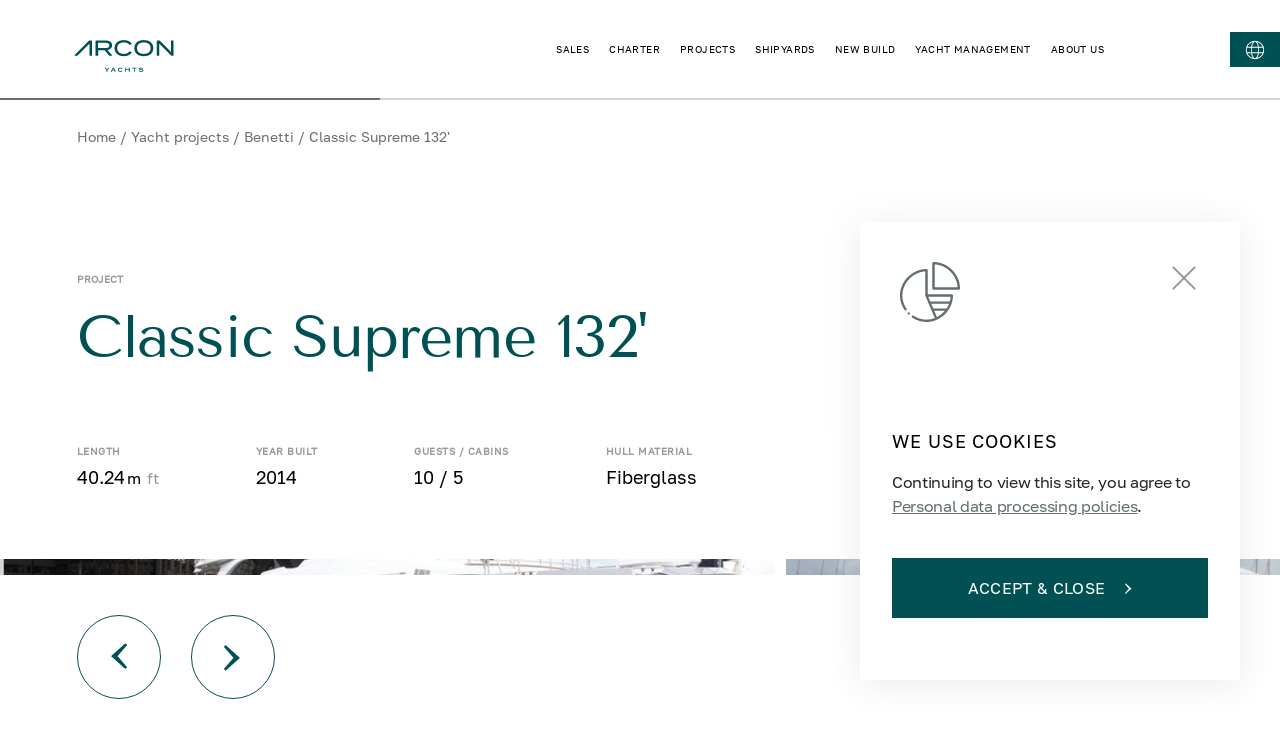

--- FILE ---
content_type: text/html; charset=utf-8
request_url: https://arconyachts.com/projects/benetti-classic-supreme-132-2
body_size: 29522
content:
<!DOCTYPE html><html lang="en"><head><meta charSet="utf-8"/><meta name="viewport" content="width=device-width, initial-scale=1"/><link rel="apple-touch-icon" sizes="180x180" href="/apple-touch-icon.png"/><link rel="icon" type="image/png" sizes="32x32" href="/favicon-32x32.png"/><link rel="icon" type="image/png" sizes="192x192" href="/android-chrome-192x192.png"/><link rel="icon" type="image/png" sizes="16x16" href="/favicon-16x16.png"/><link rel="manifest" href="/site.webmanifest"/><link rel="mask-icon" href="/safari-pinned-tab.svg" color="#5bbad5"/><meta name="msapplication-TileColor" content="#da532c"/><meta name="msapplication-TileImage" content="/mstile-144x144.png"/><meta name="theme-color" content="#ffffff"/><link rel="canonical" href="https://arconyachts.com/projects/benetti-classic-supreme-132-2"/><meta property="og:locale" content="en_US"/><meta property="og:site_name" content="Arcon Yachts"/><meta property="og:url" content="https://arconyachts.com/projects/benetti-classic-supreme-132-2"/><meta property="og:type" content="website"/><meta name="twitter:card" content="summary_large_image"/><meta property="twitter:domain" content="arconyachts.com"/><meta property="twitter:url" content="https://arconyachts.com/projects/benetti-classic-supreme-132-2"/><title> Classic Supreme 132&#x27; Yacht Project — Arcon Yachts</title><meta name="description" content="The individual project of the yacht  Classic Supreme 132&#x27; by Benetti. Price, technical specifications, photos and detailed description on Arcon Yachts website."/><link rel="alternate" hrefLang="ru" href="https://arconyachts.com/ru/projects/benetti-classic-supreme-132-2"/><link rel="alternate" hrefLang="en" href="https://arconyachts.com/projects/benetti-classic-supreme-132-2"/><link rel="alternate" hrefLang="x-default" href="https://arconyachts.com/projects/benetti-classic-supreme-132-2"/><meta property="og:title" content=" Classic Supreme 132&#x27; — Arcon Yachts"/><meta property="og:description" content="Built in 2014. Length 40.24 m. fiberglass hull. 5 cabins. 10 guests."/><meta property="og:image" content="http://arconyachts.com/media/46655/conversions/416_1134481220-optimize.jpg"/><meta name="twitter:title" content=" Classic Supreme 132&#x27; — Arcon Yachts"/><meta name="twitter:description" content="Built in 2014. Length 40.24 m. fiberglass hull. 5 cabins. 10 guests."/><meta property="twitter:image" content="http://arconyachts.com/media/46655/conversions/416_1134481220-optimize.jpg"/><meta name="next-head-count" content="30"/><link rel="preload" href="/fonts/TenorSans/TenorSans-Regular.woff" as="font" type="font/woff"/><link rel="preload" href="/fonts/GolosText/GolosText-Regular.woff" as="font" type="font/woff"/><link rel="preload" href="/fonts/SangBleuSunrise/SangBleuSunrise-Medium.woff2" as="font" type="font/woff2"/><link rel="preload" href="/fonts/SangBleuSunrise/SangBleuSunrise-Regular.woff2" as="font" type="font/woff2"/><link rel="preload" href="/fonts/SangBleuSunrise/SangBleuSunrise-LightItalic.woff2" as="font" type="font/woff2"/><link rel="preload" href="/fonts/SangBleuSunrise/SangBleuSunrise-MediumItalic.woff2" as="font" type="font/woff2"/><link rel="preload" href="/fonts/montserrat/Montserrat-Bold.woff2" as="font" type="font/woff2"/><link rel="preload" href="/fonts/montserrat/Montserrat-BlackItalic.woff2" as="font" type="font/woff2"/><link rel="preload" href="/fonts/montserrat/Montserrat-Black.woff2" as="font" type="font/woff2"/><link rel="preload" href="/fonts/montserrat/Montserrat-ExtraLight.woff2" as="font" type="font/woff2"/><link rel="preload" href="/fonts/montserrat/Montserrat-ExtraBoldItalic.woff2" as="font" type="font/woff2"/><link rel="preload" href="/fonts/montserrat/Montserrat-Italic.woff2" as="font" type="font/woff2"/><link rel="preload" href="/fonts/montserrat/Montserrat-Light.woff2" as="font" type="font/woff2"/><link rel="preload" href="/fonts/montserrat/Montserrat-LightItalic.woff2" as="font" type="font/woff2"/><link rel="preload" href="/fonts/montserrat/Montserrat-ExtraLightItalic.woff2" as="font" type="font/woff2"/><link rel="preload" href="/fonts/montserrat/Montserrat-ExtraBold.woff2" as="font" type="font/woff2"/><link rel="preload" href="/fonts/montserrat/Montserrat-Medium.woff2" as="font" type="font/woff2"/><link rel="preload" href="/fonts/montserrat/Montserrat-BoldItalic.woff2" as="font" type="font/woff2"/><link rel="preload" href="/fonts/montserrat/Montserrat-Thin.woff2" as="font" type="font/woff2"/><link rel="preload" href="/fonts/montserrat/Montserrat-ThinItalic.woff2" as="font" type="font/woff2"/><link rel="preload" href="/fonts/montserrat/Montserrat-SemiBoldItalic.woff2" as="font" type="font/woff2"/><link rel="preload" href="/fonts/montserrat/Montserrat-Regular.woff2" as="font" type="font/woff2"/><link rel="preload" href="/fonts/montserrat/Montserrat-MediumItalic.woff2" as="font" type="font/woff2"/><link rel="preload" href="/fonts/montserrat/Montserrat-SemiBold.woff2" as="font" type="font/woff2"/><script>
              !function(f,b,e,v,n,t,s)
  {if(f.fbq)return;n=f.fbq=function(){n.callMethod?
  n.callMethod.apply(n,arguments):n.queue.push(arguments)};
  if(!f._fbq)f._fbq=n;n.push=n;n.loaded=!0;n.version='2.0';
  n.queue=[];t=b.createElement(e);t.async=!0;
  t.src=v;s=b.getElementsByTagName(e)[0];
  s.parentNode.insertBefore(t,s)}(window, document,'script',
  'https://connect.facebook.net/en_US/fbevents.js');
  fbq('init', '1134178005063388');
  fbq('track', 'PageView');
              </script><link rel="preload" href="/_next/static/css/92247e2689272819.css" as="style"/><link rel="stylesheet" href="/_next/static/css/92247e2689272819.css" data-n-g=""/><link rel="preload" href="/_next/static/css/0eb1dcde687e527e.css" as="style"/><link rel="stylesheet" href="/_next/static/css/0eb1dcde687e527e.css" data-n-p=""/><noscript data-n-css=""></noscript><script defer="" nomodule="" src="/_next/static/chunks/polyfills-c67a75d1b6f99dc8.js"></script><script src="/_next/static/chunks/webpack-d93b92da0e5f9666.js" defer=""></script><script src="/_next/static/chunks/framework-79bce4a3a540b080.js" defer=""></script><script src="/_next/static/chunks/main-775a9670eff2b7d2.js" defer=""></script><script src="/_next/static/chunks/pages/_app-d870d1a5abf1b038.js" defer=""></script><script src="/_next/static/chunks/3741-de38d0dbe5561aeb.js" defer=""></script><script src="/_next/static/chunks/9107-52efc92b80954b17.js" defer=""></script><script src="/_next/static/chunks/6502-bbb8726e5937dcf2.js" defer=""></script><script src="/_next/static/chunks/6310-19469a8deda92026.js" defer=""></script><script src="/_next/static/chunks/5226-033854dcd6497f02.js" defer=""></script><script src="/_next/static/chunks/2367-91a125f2de593133.js" defer=""></script><script src="/_next/static/chunks/1669-3206b31ba6ca0988.js" defer=""></script><script src="/_next/static/chunks/6569-6262072a0d61505f.js" defer=""></script><script src="/_next/static/chunks/6323-628fc25bd98c2bb7.js" defer=""></script><script src="/_next/static/chunks/3090-4699456b55c415a8.js" defer=""></script><script src="/_next/static/chunks/458-4e02eef5f59b5af7.js" defer=""></script><script src="/_next/static/chunks/9516-578762fcf3211be9.js" defer=""></script><script src="/_next/static/chunks/8795-27426168e1e0aa06.js" defer=""></script><script src="/_next/static/chunks/9258-69a13c83e7f7198e.js" defer=""></script><script src="/_next/static/chunks/pages/projects/%5Bslug%5D-b03025a80b8caef2.js" defer=""></script><script src="/_next/static/X8B5lT-pt3hDjqfyvtXZH/_buildManifest.js" defer=""></script><script src="/_next/static/X8B5lT-pt3hDjqfyvtXZH/_ssgManifest.js" defer=""></script><style data-styled="" data-styled-version="6.1.19">html{box-sizing:border-box;font-family:GolosText;}/*!sc*/
img{max-width:100%;}/*!sc*/
a{text-decoration:none;display:inline-flex;align-items:center;color:rgba(0, 0, 0, 1);}/*!sc*/
*,*::before,*::after{box-shadow:none;box-sizing:inherit;outline:none;}/*!sc*/
button:focus{outline:none!important;}/*!sc*/
::-ms-clear,::-ms-reveal,input::-ms-clear,input::-ms-reveal{display:none!important;}/*!sc*/
table{border:1px solid #ccc;overflow-x:auto;}/*!sc*/
thead{font-weight:bold;}/*!sc*/
th,td{padding:10px;border:1px solid #ccc;}/*!sc*/
data-styled.g1[id="sc-global-hdHxQU1"]{content:"sc-global-hdHxQU1,"}/*!sc*/
.jHLQtd{cursor:pointer;color:#fff;font-size:14px;text-transform:uppercase;transition:0.2s ease color,0.2s ease font-weight;}/*!sc*/
data-styled.g3[id="Link__StyledLink-sc-33qgqy-0"]{content:"jHLQtd,"}/*!sc*/
.pfzdY{display:flex;align-items:center;margin:20px 0 90px;transition:0.2s ease color;color:#6A6F75;font-size:14px;flex-wrap:wrap;justify-content:space-between;}/*!sc*/
@media screen and (max-width:980px){.pfzdY{flex-wrap:wrap;}}/*!sc*/
@media screen and (max-width: 768px){.pfzdY{display:none;}}/*!sc*/
data-styled.g4[id="Breadcrumbsstyled__StyledWrapper-sc-nrqhvd-0"]{content:"pfzdY,"}/*!sc*/
.jrRigt{margin:0 4px;}/*!sc*/
data-styled.g5[id="Breadcrumbsstyled__StyledDivider-sc-nrqhvd-1"]{content:"jrRigt,"}/*!sc*/
.bTuRry{color:#6A6F75;font-size:14px;text-transform:none;display:block;padding:10px 0;transition:0.2s ease color;white-space:nowrap;}/*!sc*/
.bTuRry:hover{color:#B6CBC6;}/*!sc*/
data-styled.g6[id="Breadcrumbsstyled__StyledLink-sc-nrqhvd-2"]{content:"bTuRry,"}/*!sc*/
.dzYtQt{color:#6A6F75;font-size:14px;text-transform:none;display:block;padding:10px 0;transition:0.2s ease color;white-space:nowrap;}/*!sc*/
data-styled.g7[id="Breadcrumbsstyled__StyledItem-sc-nrqhvd-3"]{content:"dzYtQt,"}/*!sc*/
.fWfxxP{display:flex;align-items:center;margin-right:20px;}/*!sc*/
data-styled.g9[id="Breadcrumbsstyled__Links-sc-nrqhvd-5"]{content:"fWfxxP,"}/*!sc*/
.kVCJJI{display:flex;justify-content:center;align-items:center;}/*!sc*/
.kVCJJI path{transition:0.3s ease all;fill:#005154;}/*!sc*/
data-styled.g10[id="Logo__StyledLogo-sc-xvhuo-0"]{content:"kVCJJI,"}/*!sc*/
.jWSjxL{width:100%;min-height:208px;background-color:#005154;color:rgba(255, 255, 255, 0.4);padding:110px 100px 65px;font-size:12px;position:relative;}/*!sc*/
@media screen and (max-width: 1280px){.jWSjxL{padding:85px 50px 65px;}}/*!sc*/
@media screen and (max-width:980px){.jWSjxL{padding:85px 40px 35px;}}/*!sc*/
@media screen and (max-width:640px){.jWSjxL{padding:50px 20px 30px;}}/*!sc*/
data-styled.g11[id="Footerstyled__StyledFooter-sc-12ymxqx-0"]{content:"jWSjxL,"}/*!sc*/
.kPEicv{position:absolute;left:0;right:0;bottom:0;height:50px;background:url(/img/footer/footer-card-bottom.webp) no-repeat bottom;background-size:cover;}/*!sc*/
data-styled.g14[id="Footerstyled__StyledBlockBottom-sc-12ymxqx-4"]{content:"kPEicv,"}/*!sc*/
.kjDCaO{height:48px;width:48px;border-radius:50%;border:1px solid rgba(255, 255, 255, 0.3);display:flex;align-items:center;justify-content:center;margin-right:15px;transition:0.2s ease background;}/*!sc*/
.kjDCaO path{transition:0.2s ease fill;}/*!sc*/
.kjDCaO:hover{background:#EAF2F0;}/*!sc*/
.kjDCaO:hover path{fill:#005154;}/*!sc*/
data-styled.g15[id="Social__StyledSocial-sc-2jfydr-0"]{content:"kjDCaO,"}/*!sc*/
.iCHChH{flex:1;position:relative;height:100%;max-height:55px;}/*!sc*/
data-styled.g17[id="FooterBottomstyled__StyledImageWrapper-sc-wiw9nd-0"]{content:"iCHChH,"}/*!sc*/
.llCcJb{position:relative;}/*!sc*/
data-styled.g18[id="FooterBottomstyled__StyledImage-sc-wiw9nd-1"]{content:"llCcJb,"}/*!sc*/
.ekXRII{display:flex;align-items:center;align-self:flex-start;}/*!sc*/
data-styled.g19[id="FooterBottomstyled__StyledSocials-sc-wiw9nd-2"]{content:"ekXRII,"}/*!sc*/
.hyncNW{display:flex;flex-wrap:wrap;justify-content:space-between;align-items:center;}/*!sc*/
@media screen and (max-width:980px){.hyncNW{align-items:center;margin-top:50px;}}/*!sc*/
@media screen and (max-width:640px){.hyncNW{font-size:10px;color:rgba(255, 255, 255, 0.6);align-items:flex-start;}}/*!sc*/
data-styled.g20[id="FooterBottomstyled__StyledWrapper-sc-wiw9nd-3"]{content:"hyncNW,"}/*!sc*/
.jDAWYy{display:flex;flex-wrap:wrap;justify-content:flex-end;max-width:600px;margin-left:auto;margin-top:4px;position:relative;top:-6px;}/*!sc*/
@media screen and (max-width:980px){.jDAWYy{min-height:48px;width:100%;max-width:none;margin-top:20px;margin-bottom:25px;margin-left:0;flex-direction:column;justify-content:space-between;align-items:flex-start;}}/*!sc*/
@media screen and (max-width:640px){.jDAWYy{margin-top:10px;}}/*!sc*/
data-styled.g21[id="FooterBottomstyled__StyledLinksWrapper-sc-wiw9nd-4"]{content:"jDAWYy,"}/*!sc*/
.dzOVzb{display:flex;flex-wrap:wrap;margin-left:26px;margin-right:auto;margin-bottom:10px;}/*!sc*/
@media screen and (max-width:980px){.dzOVzb{margin-left:auto;margin-right:0;margin-bottom:0;}}/*!sc*/
@media screen and (max-width:640px){.dzOVzb{margin-right:50px;}}/*!sc*/
data-styled.g22[id="FooterBottomstyled__StyledAssociationsLinks-sc-wiw9nd-5"]{content:"dzOVzb,"}/*!sc*/
.iZtalO{color:rgba(255, 255, 255, 0.4);text-transform:none;max-width:250px;line-height:15px;display:flex;align-items:flex-start;transition:0.2s ease color;}/*!sc*/
.iZtalO :not(:last-of-type){margin-bottom:10px;}/*!sc*/
.iZtalO:hover{color:#fff;}/*!sc*/
.iZtalO img{filter:opacity(0.4);}/*!sc*/
@media screen and (max-width:640px){.iZtalO{max-width:70px;}.iZtalO :not(:last-of-type){margin-right:32px;margin-bottom:0;}}/*!sc*/
data-styled.g23[id="FooterBottomstyled__StyledAssociationLink-sc-wiw9nd-6"]{content:"iZtalO,"}/*!sc*/
.kaecTZ{margin-left:14px;font-size:13px;line-height:120%;flex:2;}/*!sc*/
@media screen and (max-width: 768px){.kaecTZ{display:none;}}/*!sc*/
data-styled.g24[id="FooterBottomstyled__StyledText-sc-wiw9nd-7"]{content:"kaecTZ,"}/*!sc*/
.eTKCPj{display:flex;justify-content:flex-end;width:100%;}/*!sc*/
@media screen and (max-width:980px){.eTKCPj{width:auto;flex-wrap:wrap;justify-content:flex-end;}}/*!sc*/
@media screen and (max-width:640px){.eTKCPj{justify-content:flex-start;margin-top:40px;margin-left:-6px;}}/*!sc*/
data-styled.g25[id="FooterBottomstyled__StyledLinks-sc-wiw9nd-8"]{content:"eTKCPj,"}/*!sc*/
.exxUXV{color:rgba(255, 255, 255, 0.4);text-transform:none;margin-right:20px;line-height:20px;position:relative;}/*!sc*/
.exxUXV:before{content:"";width:100%;height:1px;background:transparent;position:absolute;bottom:4px;left:0;transition:0.2s ease background;opacity:0.7;}/*!sc*/
.exxUXV:hover{color:#fff;}/*!sc*/
.exxUXV:hover:before{background:#fff;}/*!sc*/
@media screen and (max-width:980px){.exxUXV{font-size:12px;}}/*!sc*/
@media screen and (max-width:640px){.exxUXV{color:rgba(255, 255, 255, 0.6);font-size:10px;margin-right:10px;}}/*!sc*/
data-styled.g26[id="FooterBottomstyled__StyledLink-sc-wiw9nd-9"]{content:"exxUXV,"}/*!sc*/
.iMjOef{display:flex;align-items:center;}/*!sc*/
data-styled.g27[id="FooterBottomstyled__StyledLinkWrapper-sc-wiw9nd-10"]{content:"iMjOef,"}/*!sc*/
.lmNNSG{display:flex;justify-content:space-between;align-items:center;font-size:16px;}/*!sc*/
.lmNNSG:before{content:"©";margin-right:8px;}/*!sc*/
@media screen and (max-width:640px){.lmNNSG{margin-left:0;font-size:10px;}.lmNNSG:before{margin-right:4px;}}/*!sc*/
data-styled.g29[id="FooterBottomstyled__StyledCopyright-sc-wiw9nd-12"]{content:"lmNNSG,"}/*!sc*/
.iwdkMb{aspect-ratio:1920/484;z-index:1;}/*!sc*/
@media screen and (max-width:980px){.iwdkMb{display:none!important;}}/*!sc*/
data-styled.g30[id="FooterHeadquaterstyled__StyledBackground-sc-1knbvfj-0"]{content:"iwdkMb,"}/*!sc*/
.cyjYKD{aspect-ratio:1920/484;z-index:1;display:none!important;}/*!sc*/
@media screen and (max-width:980px){.cyjYKD{display:block!important;}}/*!sc*/
data-styled.g31[id="FooterHeadquaterstyled__StyledBackgroundMob-sc-1knbvfj-1"]{content:"cyjYKD,"}/*!sc*/
.gLevVC{background-color:#5f9190;display:flex;justify-content:flex-end;position:relative;}/*!sc*/
@media screen and (max-width: 1280px){.gLevVC{padding-right:20px;}}/*!sc*/
data-styled.g32[id="FooterHeadquaterstyled__StyledBlock-sc-1knbvfj-2"]{content:"gLevVC,"}/*!sc*/
.iztPcr{display:flex;flex-direction:column;justify-content:center;padding:136px 100px;z-index:2;}/*!sc*/
@media screen and (max-width:980px){.iztPcr{padding:380px 20px 50px 0;justify-content:flex-end;}}/*!sc*/
data-styled.g33[id="FooterHeadquaterstyled__StyledWrapper-sc-1knbvfj-3"]{content:"iztPcr,"}/*!sc*/
.cNrdoV{color:#fff;font-size:18px;line-height:110%;text-transform:uppercase;margin-bottom:8px;text-align:end;}/*!sc*/
@media screen and (max-width:980px){.cNrdoV{font-size:16px;}}/*!sc*/
@media screen and (max-width: 768px){.cNrdoV{font-size:12px;}}/*!sc*/
data-styled.g34[id="FooterHeadquaterstyled__StyledTitle-sc-1knbvfj-4"]{content:"cNrdoV,"}/*!sc*/
.fPrujf{text-transform:uppercase;font-size:40px;line-height:120%;margin-bottom:24px;color:#fff;font-family:TenorSans;text-align:end;}/*!sc*/
@media screen and (max-width:980px){.fPrujf{font-size:36px;}}/*!sc*/
@media screen and (max-width: 768px){.fPrujf{font-size:24px;}}/*!sc*/
data-styled.g35[id="FooterHeadquaterstyled__StyledCity-sc-1knbvfj-5"]{content:"fPrujf,"}/*!sc*/
.kjuFPE{display:block;font-family:TenorSans;color:#fff;font-weight:400;font-size:28px;line-height:180%;text-align:end;}/*!sc*/
@media screen and (max-width:980px){.kjuFPE{font-size:20px;}}/*!sc*/
@media screen and (max-width: 768px){.kjuFPE{font-size:16px;line-height:120%;}}/*!sc*/
data-styled.g36[id="FooterHeadquaterstyled__StyledEmail-sc-1knbvfj-6"]{content:"kjuFPE,"}/*!sc*/
.cMMODT{color:#fff;opacity:0.9;font-weight:400;font-size:18px;line-height:180%;text-align:end;max-width:325px;}/*!sc*/
@media screen and (max-width:980px){.cMMODT{font-size:16px;line-height:120%;}}/*!sc*/
data-styled.g37[id="FooterHeadquaterstyled__StyledAddress-sc-1knbvfj-7"]{content:"cMMODT,"}/*!sc*/
.cfGbeE{background:none;border-bottom:0.5px solid #fff;width:280px;position:relative;transition:0.2s ease border-color;}/*!sc*/
data-styled.g38[id="Input__StyledWrapper-sc-1yu15vu-0"]{content:"cfGbeE,"}/*!sc*/
.gGBGhY{background:none;border:none;font-size:16px;padding:8px;color:#fff;width:100%;}/*!sc*/
.gGBGhY:focus~label{pointer-events:none;font-size:12px;bottom:40px;}/*!sc*/
@media screen and (max-width: 768px){.gGBGhY:focus~label{font-size:10px;bottom:34px;}}/*!sc*/
@media screen and (max-width: 768px){.gGBGhY{font-size:14px;padding:6px;}}/*!sc*/
data-styled.g39[id="Input__StyledInput-sc-1yu15vu-1"]{content:"gGBGhY,"}/*!sc*/
.cpVJnf{pointer-events:none;transition:0.2s ease all;position:absolute;color:#fff;bottom:12px;left:0;font-size:16px;text-transform:uppercase;}/*!sc*/
@media screen and (max-width: 768px){.cpVJnf{font-size:14px;}}/*!sc*/
data-styled.g40[id="Input__StyledPlaceholder-sc-1yu15vu-2"]{content:"cpVJnf,"}/*!sc*/
.jvTGIU{opacity:0;position:absolute;bottom:-23px;transition:0.2s ease opacity;color:#FF0101;left:0;font-size:12px;}/*!sc*/
data-styled.g41[id="Input__StyledError-sc-1yu15vu-3"]{content:"jvTGIU,"}/*!sc*/
.kJcnRB{margin-top:40px;max-width:300px;}/*!sc*/
@media screen and (max-width: 1280px){.kJcnRB{max-width:250px;}}/*!sc*/
data-styled.g43[id="FooterContactsstyled__StyledWrapper-sc-1chxata-0"]{content:"kJcnRB,"}/*!sc*/
.cUetGq{border-bottom:0.5px solid #fff;width:240px;}/*!sc*/
.cUetGq input{color:#fff;width:85%;}/*!sc*/
.cUetGq label{color:rgba(255, 255, 255, 0.5);}/*!sc*/
@media screen and (max-width:980px){.cUetGq{width:100%;max-width:370px;}}/*!sc*/
data-styled.g44[id="FooterContactsstyled__StyledEmailInput-sc-1chxata-1"]{content:"cUetGq,"}/*!sc*/
.hJTQRP{border:none;background:none;transition:0.2s ease opacity;}/*!sc*/
.hJTQRP:hover{opacity:0.6;}/*!sc*/
.hJTQRP svg path{fill:#fff;}/*!sc*/
data-styled.g45[id="FooterContactsstyled__StyledButton-sc-1chxata-2"]{content:"hJTQRP,"}/*!sc*/
.gNqxWN{cursor:pointer;position:absolute;right:0;bottom:12px;padding:5px 0 5px 5px;box-sizing:content-box;}/*!sc*/
data-styled.g46[id="FooterContactsstyled__StyledSubmitArrow-sc-1chxata-3"]{content:"gNqxWN,"}/*!sc*/
.jPDueI{font-weight:500;font-size:16px;color:rgba(255, 255, 255, 0.78);font-family:TenorSans;margin-bottom:15px;line-height:129.5%;font-size:28px;font-weight:400;line-height:1.2;text-transform:uppercase;max-width:290px;}/*!sc*/
@media screen and (max-width:640px){.jPDueI{font-weight:400;}}/*!sc*/
@media screen and (max-width: 1440px){.jPDueI{font-size:24px;}}/*!sc*/
@media screen and (max-width:980px){.jPDueI{letter-spacing:0.05em;}}/*!sc*/
data-styled.g47[id="FooterContactsstyled__StyledEmailTitle-sc-1chxata-4"]{content:"jPDueI,"}/*!sc*/
.jVUVnf{margin-top:54px;max-width:350px;}/*!sc*/
@media screen and (max-width:980px){.jVUVnf{margin-top:46px;}}/*!sc*/
data-styled.g48[id="FooterContactsstyled__StyledContact-sc-1chxata-5"]{content:"jVUVnf,"}/*!sc*/
.bxuvSF{color:rgba(255, 255, 255, 0.6);text-transform:uppercase;line-height:1.1;letter-spacing:0.1em;}/*!sc*/
@media screen and (max-width: 1440px){.bxuvSF{font-size:15px;font-weight:500;color:rgba(255, 255, 255, 0.4);}}/*!sc*/
data-styled.g49[id="FooterContactsstyled__StyledSubtitle-sc-1chxata-6"]{content:"bxuvSF,"}/*!sc*/
.evbTi{color:#fff;margin-top:8px;font-size:16px;line-height:1.2;}/*!sc*/
@media screen and (max-width: 1440px){.evbTi{font-size:14px;}}/*!sc*/
data-styled.g50[id="FooterContactsstyled__StyledAddress-sc-1chxata-7"]{content:"evbTi,"}/*!sc*/
.deejDT{font-weight:500;font-size:16px;color:rgba(255, 255, 255, 0.78);margin-top:8px;}/*!sc*/
@media screen and (max-width:640px){.deejDT{font-weight:400;}}/*!sc*/
@media screen and (max-width:980px){.deejDT{letter-spacing:0.05em;margin-top:14px;}}/*!sc*/
data-styled.g51[id="FooterContactsstyled__StyledContactLink-sc-1chxata-8"]{content:"deejDT,"}/*!sc*/
.bsafRN{display:flex;flex-direction:row;flex-wrap:wrap;gap:20px;margin-bottom:40px;justify-content:space-between;}/*!sc*/
@media screen and (max-width: 1280px){.bsafRN{display:none;}}/*!sc*/
data-styled.g65[id="FooterLinksstyled__StyledLinks-sc-l0sm2t-1"]{content:"bsafRN,"}/*!sc*/
.bsPMJJ{font-size:14px;font-weight:400;line-height:180%;color:#fff;margin-bottom:10px;}/*!sc*/
@media screen and (max-width:980px){.bsPMJJ{font-size:15px;margin-bottom:20px;}}/*!sc*/
data-styled.g67[id="FooterLinksstyled__StyledTitle-sc-l0sm2t-3"]{content:"bsPMJJ,"}/*!sc*/
.fXxxjt{display:flex;flex-direction:column;}/*!sc*/
data-styled.g68[id="FooterLinksstyled__StyledLocationGroup-sc-l0sm2t-4"]{content:"fXxxjt,"}/*!sc*/
.jqsDGm{display:flex;flex-direction:column;gap:20px;}/*!sc*/
@media screen and (max-width:980px){.jqsDGm{margin-top:30px;}}/*!sc*/
data-styled.g69[id="FooterLinksstyled__StyledLocationList-sc-l0sm2t-5"]{content:"jqsDGm,"}/*!sc*/
.djbVYB{display:flex;align-items:center;gap:3px;margin-bottom:11px;}/*!sc*/
@media screen and (max-width:980px){.djbVYB{margin-bottom:18px;}}/*!sc*/
data-styled.g70[id="FooterLinksstyled__StyledLocationLink-sc-l0sm2t-6"]{content:"djbVYB,"}/*!sc*/
.bWxYnH{display:block;flex-shrink:0;fill:rgba(255, 255, 255, 0.4);transition:transform 300ms;transform:rotate(180deg) translateY(-2px);}/*!sc*/
data-styled.g71[id="FooterLinksstyled__StyledLocationArrow-sc-l0sm2t-7"]{content:"bWxYnH,"}/*!sc*/
.bYBJeG{display:flex;width:15px;height:12px;justify-content:center;align-items:center;background-color:transparent;border:none;cursor:pointer;}/*!sc*/
.bYBJeG:hover>.FooterLinksstyled__StyledLocationArrow-sc-l0sm2t-7{fill:#fff;}/*!sc*/
data-styled.g72[id="FooterLinksstyled__StyledLocationButton-sc-l0sm2t-8"]{content:"bYBJeG,"}/*!sc*/
.QrCLz{display:inline-flex;align-items:center;margin-bottom:11px;padding-right:40px;max-width:300px;font-size:13px;color:rgba(255, 255, 255, 0.4);text-transform:none;}/*!sc*/
.QrCLz:first-letter{text-transform:uppercase;}/*!sc*/
.QrCLz:hover{color:#fff;}/*!sc*/
.QrCLz+.FooterLinksstyled__StyledTitle-sc-l0sm2t-3{margin-top:25px;}/*!sc*/
@media screen and (max-width: 1600px){.QrCLz{max-width:245px;}}/*!sc*/
@media screen and (max-width: 1440px){.QrCLz{max-width:170px;padding-right:20px;font-size:12px;}}/*!sc*/
@media screen and (max-width:980px){.QrCLz{max-width:none;padding-right:0;margin-bottom:18px;}.QrCLz:last-child{margin-bottom:0;}}/*!sc*/
.fISUVr{display:inline-flex;align-items:center;margin-bottom:11px;padding-right:40px;max-width:300px;font-size:13px;color:rgba(255, 255, 255, 0.4);text-transform:none;font-weight:bold;color:#fff;padding-right:0;margin-bottom:0;}/*!sc*/
.fISUVr:hover{color:rgba(255, 255, 255, 0.4);}/*!sc*/
.fISUVr:first-letter{text-transform:uppercase;}/*!sc*/
.fISUVr:hover{color:#fff;}/*!sc*/
.fISUVr+.FooterLinksstyled__StyledTitle-sc-l0sm2t-3{margin-top:25px;}/*!sc*/
@media screen and (max-width: 1600px){.fISUVr{max-width:245px;}}/*!sc*/
@media screen and (max-width: 1440px){.fISUVr{max-width:170px;padding-right:20px;font-size:12px;padding-right:0;}}/*!sc*/
@media screen and (max-width:980px){.fISUVr{max-width:none;padding-right:0;margin-bottom:18px;margin-bottom:0;}.fISUVr:last-child{margin-bottom:0;}}/*!sc*/
.kOHGkv{display:inline-flex;align-items:center;margin-bottom:11px;padding-right:40px;max-width:300px;font-size:13px;color:rgba(255, 255, 255, 0.4);text-transform:none;padding-right:0;margin-bottom:0;}/*!sc*/
.kOHGkv:first-letter{text-transform:uppercase;}/*!sc*/
.kOHGkv:hover{color:#fff;}/*!sc*/
.kOHGkv+.FooterLinksstyled__StyledTitle-sc-l0sm2t-3{margin-top:25px;}/*!sc*/
@media screen and (max-width: 1600px){.kOHGkv{max-width:245px;}}/*!sc*/
@media screen and (max-width: 1440px){.kOHGkv{max-width:170px;padding-right:20px;font-size:12px;padding-right:0;}}/*!sc*/
@media screen and (max-width:980px){.kOHGkv{max-width:none;padding-right:0;margin-bottom:18px;margin-bottom:0;}.kOHGkv:last-child{margin-bottom:0;}}/*!sc*/
data-styled.g73[id="FooterLinksstyled__StyledLink-sc-l0sm2t-9"]{content:"QrCLz,fISUVr,kOHGkv,"}/*!sc*/
.eKOOPO{color:#fff;text-transform:uppercase;}/*!sc*/
.eKOOPO+.FooterLinksstyled__StyledTitle-sc-l0sm2t-3{margin-top:25px;}/*!sc*/
.eKOOPO+.FooterLinksstyled__StyledLink-sc-l0sm2t-9{margin-top:20px;}/*!sc*/
@media screen and (max-width: 1280px){.eKOOPO{display:flex;justify-content:space-between;font-size:16px;line-height:18px;letter-spacing:0.05em;padding:10px 0;}.eKOOPO:not(:first-child){margin-top:20px;}}/*!sc*/
data-styled.g74[id="FooterLinksstyled__StyledCategory-sc-l0sm2t-10"]{content:"eKOOPO,"}/*!sc*/
.gWpZON{display:flex;flex-direction:column;}/*!sc*/
data-styled.g75[id="FooterLinksstyled__StyledColumn-sc-l0sm2t-11"]{content:"gWpZON,"}/*!sc*/
.eUPxNe{display:flex;flex-direction:column;gap:20px;}/*!sc*/
data-styled.g76[id="FooterLinksstyled__StyledGroup-sc-l0sm2t-12"]{content:"eUPxNe,"}/*!sc*/
.kBmUMZ{color:#fff;font-weight:400;font-size:20px;max-width:315px;line-height:1.6;margin-bottom:25px;}/*!sc*/
@media screen and (max-width: 1440px){.kBmUMZ{font-size:14px;max-width:250px;}}/*!sc*/
@media screen and (max-width:980px){.kBmUMZ{max-width:350px;width:100%;margin-top:30px;order:-1;}}/*!sc*/
data-styled.g77[id="FooterLinksstyled__StyledText-sc-l0sm2t-13"]{content:"kBmUMZ,"}/*!sc*/
.kGdZue{color:#fff;font-size:17px;letter-spacing:1.8px;line-height:110%;}/*!sc*/
@media screen and (max-width: 1440px){.kGdZue{font-size:14px;max-width:170px;}}/*!sc*/
@media screen and (max-width:980px){.kGdZue{max-width:100%;}}/*!sc*/
data-styled.g78[id="FooterLinksstyled__StyledCategoryTitle-sc-l0sm2t-14"]{content:"kGdZue,"}/*!sc*/
.irYZfY{display:none;}/*!sc*/
@media screen and (max-width: 1280px){.irYZfY{font-size:14px;display:flex;flex-direction:column;position:relative;top:-7px;}}/*!sc*/
data-styled.g79[id="FooterLinksstyled__StyledLinksMob-sc-l0sm2t-15"]{content:"irYZfY,"}/*!sc*/
.fDYXEQ{width:24px;height:20px;position:relative;}/*!sc*/
@media screen and (max-width: 480px){.fDYXEQ{width:18px;height:14px;}}/*!sc*/
data-styled.g83[id="Burger__StyledBurger-sc-1ji46fv-0"]{content:"fDYXEQ,"}/*!sc*/
.iDYGhX{padding:0;width:24px;height:1px;background-color:rgba(0, 0, 0, 1);transition:all 0.2s ease-in-out,transform 0.2s ease-in-out 0.2s;position:absolute;}/*!sc*/
@media screen and (max-width: 480px){.iDYGhX{width:18px;}}/*!sc*/
data-styled.g84[id="Burger__StyledLine-sc-1ji46fv-1"]{content:"iDYGhX,"}/*!sc*/
.fFPrTC{top:0;}/*!sc*/
data-styled.g85[id="Burger__Bar1-sc-1ji46fv-2"]{content:"fFPrTC,"}/*!sc*/
.clNyCc{top:10px;transform:rotate(90deg);width:1px;left:10px;}/*!sc*/
@media screen and (max-width: 480px){.clNyCc{top:7px;left:7px;}}/*!sc*/
data-styled.g86[id="Burger__Bar2-sc-1ji46fv-3"]{content:"clNyCc,"}/*!sc*/
.bbLUsm{top:10px;left:10px;width:1px;}/*!sc*/
@media screen and (max-width: 480px){.bbLUsm{top:7px;left:7px;}}/*!sc*/
data-styled.g87[id="Burger__Bar3-sc-1ji46fv-4"]{content:"bbLUsm,"}/*!sc*/
.laYLok{top:10px;}/*!sc*/
@media screen and (max-width: 480px){.laYLok{top:7px;}}/*!sc*/
data-styled.g88[id="Burger__Bar4-sc-1ji46fv-5"]{content:"laYLok,"}/*!sc*/
.cuveki{bottom:0;}/*!sc*/
@media screen and (max-width: 480px){.cuveki{bottom:-1px;}}/*!sc*/
data-styled.g89[id="Burger__Bar5-sc-1ji46fv-6"]{content:"cuveki,"}/*!sc*/
.jMMWUK{padding:10px;cursor:pointer;}/*!sc*/
data-styled.g90[id="Burger__StyledWrapper-sc-1ji46fv-7"]{content:"jMMWUK,"}/*!sc*/
.hbzGvX{position:relative;display:flex;align-items:center;justify-content:space-between;width:100%;height:100px;padding:0 0 0 7vw;position:fixed;background-color:#fff;z-index:4;border-bottom:2px solid rgba(106, 111, 117, 0.3);}/*!sc*/
@media screen and (max-width: 1440px){.hbzGvX{padding:0 0 0 7vw;}}/*!sc*/
@media screen and (max-width: 1280px){.hbzGvX{padding:0 0 0 6vw;}}/*!sc*/
@media screen and (max-width:980px){.hbzGvX{justify-content:flex-end;border-bottom:none;height:60px;}}/*!sc*/
@media screen and (max-width: 768px){.hbzGvX{transition:0.2s ease background-color;}}/*!sc*/
@media screen and (max-width:640px){.hbzGvX{border-bottom:none;}}/*!sc*/
.hbzGvX:before{content:"";width:380px;height:2px;background:#6A6F75;position:absolute;left:0;bottom:-2px;}/*!sc*/
@media screen and (max-width:980px){.hbzGvX:before{content:none;}}/*!sc*/
data-styled.g93[id="Headerstyled__StyledHeader-sc-afr3e8-0"]{content:"hbzGvX,"}/*!sc*/
.hkZKUU{height:100%;display:flex;align-items:center;transition:0.3s ease transform;margin-right:66px;}/*!sc*/
@media screen and (max-width:980px){.hkZKUU{background-color:#005154;z-index:3;top:-1px;left:0;display:block;position:fixed;height:calc(100% + 2px);transform:translate(-100%);padding:120px 20px 20px;justify-content:space-between;width:100%;overflow:auto;}}/*!sc*/
@media screen and (max-width:640px){.hkZKUU{width:100%;justify-content:flex-start;padding:120px 20px 20px;}}/*!sc*/
data-styled.g94[id="Headerstyled__StyledMenu-sc-afr3e8-1"]{content:"hkZKUU,"}/*!sc*/
.dLNEzb{display:none;}/*!sc*/
@media screen and (max-width:980px){.dLNEzb{z-index:4;display:block;height:60px;width:100%;position:absolute;top:0;left:0;background:#005154;transition:0.3s ease transform;transform:translate(-100%);}}/*!sc*/
data-styled.g95[id="Headerstyled__StyledPlaceholder-sc-afr3e8-2"]{content:"dLNEzb,"}/*!sc*/
.gfDiPM{height:100%;display:flex;align-items:center;justify-content:flex-end;flex:1;}/*!sc*/
@media screen and (max-width:980px){.gfDiPM{justify-content:flex-start;}}/*!sc*/
data-styled.g96[id="Headerstyled__StyledMenuWrapper-sc-afr3e8-3"]{content:"gfDiPM,"}/*!sc*/
.dSQMlK{display:none;z-index:4;position:fixed;transform:translateY(-50%);top:30px;right:10px;}/*!sc*/
@media screen and (max-width:980px){.dSQMlK{display:block;}}/*!sc*/
data-styled.g100[id="Headerstyled__StyledBurger-sc-afr3e8-8"]{content:"dSQMlK,"}/*!sc*/
.hvAJyw{display:none;}/*!sc*/
@media screen and (max-width:980px){.hvAJyw{display:flex;margin-left:20px;}}/*!sc*/
@media screen and (max-width:640px){.hvAJyw{margin-left:0;}}/*!sc*/
data-styled.g101[id="Headerstyled__StyledSocials-sc-afr3e8-9"]{content:"hvAJyw,"}/*!sc*/
.gJYqhD{display:none;transition:0.3s ease transform;transform:translate(-300%);}/*!sc*/
@media screen and (max-width:980px){.gJYqhD{cursor:pointer;display:flex!important;flex-direction:column;align-items:center;height:45px;padding:0 5px;box-sizing:content-box;z-index:5;width:20%;position:relative;top:-130px;transition:left 0.6s ease-out;right:45%;border-top:2px solid rgba(255,255,255,0.4);}}/*!sc*/
@media screen and (max-width: 480px){.gJYqhD{right:38%;}}/*!sc*/
data-styled.g102[id="Headerstyled__StyledLangsMob-sc-afr3e8-10"]{content:"gJYqhD,"}/*!sc*/
.laPNKr{display:none;transition:0.3s ease transform;transform:translate(-300%);}/*!sc*/
@media screen and (max-width:980px){.laPNKr{display:flex;flex-direction:column-reverse;align-items:center;position:relative;top:35px;z-index:5;}}/*!sc*/
data-styled.g103[id="Headerstyled__StyledLangWrapperMob-sc-afr3e8-11"]{content:"laPNKr,"}/*!sc*/
.iqjPsw{display:flex;position:relative;}/*!sc*/
@media screen and (max-width:980px){.iqjPsw{display:none;}}/*!sc*/
data-styled.g104[id="Headerstyled__StyledLangWrapper-sc-afr3e8-12"]{content:"iqjPsw,"}/*!sc*/
.KMDrY{color:#fff;cursor:pointer;transition:0.2s ease color;width:50px;height:35px;justify-content:center;font-size:14px;background-color:#005154;background-image:url("/img/header/globe_lang.svg");background-repeat:no-repeat;background-position:center;background-size:22px;z-index:5;}/*!sc*/
@media screen and (max-width:980px){.KMDrY{width:67px;height:47px;background-size:auto;position:relative;right:45%;top:-8px;}}/*!sc*/
@media screen and (max-width: 480px){.KMDrY{right:38%;}}/*!sc*/
data-styled.g105[id="Headerstyled__StyledLangButton-sc-afr3e8-13"]{content:"KMDrY,"}/*!sc*/
.ezJTAc{color:rgba(106, 111, 117, 0.3);display:flex;font-size:12px;position:relative;left:100%;transition:left 0.6s ease-out;}/*!sc*/
data-styled.g106[id="HeaderLogostyled__StyledLangs-sc-1ohd27z-0"]{content:"ezJTAc,"}/*!sc*/
.gmDrGg{color:#fff;cursor:pointer;transition:0.2s ease color;width:50px;height:35px;justify-content:center;font-size:10px;background-color:#005154;}/*!sc*/
.gmDrGg:hover{text-decoration:underline;}/*!sc*/
@media screen and (max-width:980px){.gmDrGg:first-child{padding-top:5px;}.gmDrGg:hover{text-decoration:none;opacity:0.4;}}/*!sc*/
data-styled.g107[id="HeaderLogostyled__StyledLang-sc-1ohd27z-1"]{content:"gmDrGg,"}/*!sc*/
.grgHMT{display:flex;align-items:center;height:100%;position:relative;justify-content:center;top:7px;left:-3px;filter:invert(22%) sepia(13%) saturate(6704%) hue-rotate(151deg) brightness(93%) contrast(101%);}/*!sc*/
@media screen and (max-width:980px){.grgHMT{display:none;}}/*!sc*/
data-styled.g108[id="HeaderLogostyled__StyledLogoWrapper-sc-1ohd27z-2"]{content:"grgHMT,"}/*!sc*/
.cXTaJt{display:none!important;}/*!sc*/
@media screen and (max-width:980px){.cXTaJt{cursor:pointer;display:flex!important;position:fixed;height:88px;padding:0 15px;box-sizing:content-box;top:-15px;left:12%;transform:translate(-50%);z-index:5;}.cXTaJt>svg{position:relative;top:4px;width:100px;}}/*!sc*/
@media screen and (max-width:640px){.cXTaJt{left:14%;top:-15px;}}/*!sc*/
@media screen and (max-width: 480px){.cXTaJt{left:16%;}}/*!sc*/
@media screen and (max-width: 374px){.cXTaJt{left:20%;}}/*!sc*/
data-styled.g109[id="HeaderLogostyled__StyledLogoMob-sc-1ohd27z-3"]{content:"cXTaJt,"}/*!sc*/
.hLxcxv{height:100%;}/*!sc*/
@media screen and (max-width: 1280px){.hLxcxv{width:100px;}}/*!sc*/
data-styled.g110[id="HeaderLogostyled__StyledLogo-sc-1ohd27z-4"]{content:"hLxcxv,"}/*!sc*/
.kDeYpG{position:relative;padding:0 19px;height:100%;font-size:14px;letter-spacing:0.05em;min-width:fit-content;color:rgba(0, 0, 0, 1);}/*!sc*/
.kDeYpG:before{content:"";width:0;height:2px;background:#6A6F75;position:absolute;left:50%;transform:translate(-50%);bottom:-2px;transition:0.2s ease width,0.2s ease opacity;opacity:0.6;}/*!sc*/
@media screen and (max-width:980px){.kDeYpG:before{content:none;}}/*!sc*/
.kDeYpG:hover:before{width:100%;}/*!sc*/
@media screen and (max-width: 1440px){.kDeYpG{padding:0 10px;letter-spacing:0.04em;}}/*!sc*/
@media screen and (max-width: 1280px){.kDeYpG{font-size:10px;}}/*!sc*/
@media screen and (max-width:980px){.kDeYpG{color:#fff;font-size:16px;height:auto;padding:20px;}}/*!sc*/
@media screen and (max-width:640px){.kDeYpG{padding:0 20px 20px 0;}.kDeYpG:not(:first-child){padding:20px 20px 20px 0;}}/*!sc*/
data-styled.g116[id="HeaderLinksstyled__StyledLink-sc-1buidmp-0"]{content:"kDeYpG,"}/*!sc*/
.iAbwLj{height:100%;display:inline-flex;}/*!sc*/
@media screen and (max-width:980px){.iAbwLj{height:auto;flex-direction:column;align-items:center;padding-bottom:15px;width:100%;}}/*!sc*/
data-styled.g117[id="HeaderLinksstyled__StyledLinks-sc-1buidmp-1"]{content:"iAbwLj,"}/*!sc*/
.kyDqzU{width:40px;height:40px;border-radius:50%;border:1px solid #005154;cursor:pointer;display:flex;justify-content:center;align-items:center;background:transparent;transition:0.2s ease border,0.2s ease background;position:relative;transform:rotate(180deg);width:84px;height:84px;}/*!sc*/
.kyDqzU svg{transform:scale(2.5);}/*!sc*/
.kyDqzU svg path{fill:#005154;}/*!sc*/
.kyDqzU path{transition:0.2s ease fill;fill:black;}/*!sc*/
.kyDqzU:hover{background:#005154;}/*!sc*/
.kyDqzU:hover path{fill:#fff;}/*!sc*/
.kyDqzU:first-child{margin-right:30px;}/*!sc*/
.eeBZpS{width:40px;height:40px;border-radius:50%;border:1px solid #005154;cursor:pointer;display:flex;justify-content:center;align-items:center;background:transparent;transition:0.2s ease border,0.2s ease background;position:relative;width:84px;height:84px;}/*!sc*/
.eeBZpS svg{transform:scale(2.5);}/*!sc*/
.eeBZpS svg path{fill:#005154;}/*!sc*/
.eeBZpS path{transition:0.2s ease fill;fill:black;}/*!sc*/
.eeBZpS:hover{background:#005154;}/*!sc*/
.eeBZpS:hover path{fill:#fff;}/*!sc*/
.eeBZpS:first-child{margin-right:30px;}/*!sc*/
data-styled.g118[id="Arrow__StyledWrapper-sc-90v01i-0"]{content:"kyDqzU,eeBZpS,"}/*!sc*/
.kdBQuK{position:relative;display:flex;flex-direction:column;margin:0 auto;width:100%;padding-left:7vw;padding-right:7vw;}/*!sc*/
@media screen and (max-width: 1280px){.kdBQuK{padding-left:6vw;}}/*!sc*/
@media screen and (max-width: 768px){.kdBQuK{padding-left:5vw;}}/*!sc*/
@media screen and (max-width: 1280px){.kdBQuK{padding-right:6vw;}}/*!sc*/
@media screen and (max-width: 768px){.kdBQuK{padding-right:5vw;}}/*!sc*/
data-styled.g143[id="Container-sc-ahwszx-0"]{content:"kdBQuK,"}/*!sc*/
.jXbAHk{padding-top:100px;z-index:1;overflow:hidden;}/*!sc*/
@media screen and (max-width:980px){.jXbAHk{padding-top:60px;}}/*!sc*/
data-styled.g152[id="MainLayout__AppWrapper-sc-1vvpklx-0"]{content:"jXbAHk,"}/*!sc*/
.dJiUNh{width:100%;}/*!sc*/
.dJiUNh .swiper-scrollbar{color:rgba(255, 255, 255, 0.3);border-radius:0;width:90%;left:50%;transform:translate(-50%);height:2px;opacity:0;padding:16px 0;box-sizing:content-box;background:none;}/*!sc*/
.dJiUNh .swiper-scrollbar:before{content:"";width:100%;height:2px;position:absolute;left:0;top:calc(50% - 1px);background:rgba(255, 255, 255, 0.3);}/*!sc*/
@media screen and (max-width: 768px){.dJiUNh .swiper-scrollbar{opacity:1;}}/*!sc*/
.dJiUNh .swiper-scrollbar>.swiper-scrollbar-drag{background:#EAF2F0;border-radius:0;}/*!sc*/
@media screen and (max-width: 768px){.dJiUNh{display:flex;flex-direction:column-reverse;}}/*!sc*/
data-styled.g163[id="DetailHeaderstyled__Wrapper-sc-57ceq-0"]{content:"dJiUNh,"}/*!sc*/
.eKLxER{margin-bottom:53px;position:relative;}/*!sc*/
@media screen and (max-width: 768px){.eKLxER{margin-top:24px;margin-bottom:0;}}/*!sc*/
data-styled.g164[id="DetailHeaderstyled__StyledHeader-sc-57ceq-1"]{content:"eKLxER,"}/*!sc*/
.esKLb{display:flex;flex-direction:column;}/*!sc*/
data-styled.g165[id="DetailHeaderstyled__StyledShipyardWrapper-sc-57ceq-2"]{content:"esKLb,"}/*!sc*/
.eRpYpY{display:flex;justify-content:space-between;margin-top:30px;width:100%;}/*!sc*/
@media screen and (max-width: 768px){.eRpYpY{margin-top:6px;}}/*!sc*/
data-styled.g166[id="DetailHeaderstyled__StyledWrapper-sc-57ceq-3"]{content:"eRpYpY,"}/*!sc*/
.aBYbF{margin-top:9px;}/*!sc*/
@media screen and (max-width: 768px){.aBYbF{margin-top:0;flex-direction:column;}}/*!sc*/
data-styled.g167[id="DetailHeaderstyled__StyledCurrenciesWrapper-sc-57ceq-4"]{content:"aBYbF,"}/*!sc*/
.dWeZbI{font-weight:600;font-size:10px;text-transform:uppercase;color:rgba(0, 0, 0, 0.4);}/*!sc*/
data-styled.g168[id="DetailHeaderstyled__StyledPage-sc-57ceq-5"]{content:"dWeZbI,"}/*!sc*/
.eeinSx{font-family:SangBleuSunrise;font-style:italic;font-size:54px;color:#ade0bc;margin-top:12px;text-transform:none;}/*!sc*/
.eeinSx:hover{color:#005154;text-decoration:underline;}/*!sc*/
@media screen and (max-width: 1280px){.eeinSx{font-size:50px;}}/*!sc*/
@media screen and (max-width:980px){.eeinSx{font-size:44px;}}/*!sc*/
@media screen and (max-width: 768px){.eeinSx{font-size:34px;margin:0;margin-top:10px;}}/*!sc*/
@media screen and (max-width:640px){.eeinSx{font-size:24px;}}/*!sc*/
data-styled.g169[id="DetailHeaderstyled__StyledShipyardLink-sc-57ceq-6"]{content:"eeinSx,"}/*!sc*/
@media screen and (max-width: 768px){.dzZtVb{display:flex;align-items:flex-end;margin:0;flex-wrap:wrap;}}/*!sc*/
data-styled.g171[id="DetailHeaderstyled__StyledTitleWrapper-sc-57ceq-8"]{content:"dzZtVb,"}/*!sc*/
.eyPeaO{color:#0F0E0E;display:inline;font-family:TenorSans;font-size:60px;letter-spacing:-0.02em;font-weight:normal;line-height:110%;color:#005154;margin:0;}/*!sc*/
@media screen and (max-width: 1280px){.eyPeaO{font-size:60px;}}/*!sc*/
@media screen and (max-width:980px){.eyPeaO{font-size:49px;}}/*!sc*/
@media screen and (max-width: 768px){.eyPeaO{font-size:36px;}}/*!sc*/
@media screen and (max-width:640px){.eyPeaO{font-size:24px;}}/*!sc*/
data-styled.g173[id="DetailHeaderstyled__StyledTitle-sc-57ceq-10"]{content:"eyPeaO,"}/*!sc*/
.lkdmOr{display:flex;flex-wrap:wrap;justify-content:space-between;width:74%;margin-top:7px;}/*!sc*/
@media screen and (max-width: 768px){.lkdmOr{width:100%;margin-top:43px;}}/*!sc*/
data-styled.g179[id="DetailHeaderstyled__StyledParamsWrapper-sc-57ceq-16"]{content:"lkdmOr,"}/*!sc*/
.eEmDFq{display:flex;flex-direction:column;margin-bottom:20px;margin-right:20px;}/*!sc*/
@media screen and (max-width: 768px){.eEmDFq{min-width:calc(50% - 20px);width:fit-content;margin-bottom:25px;}}/*!sc*/
data-styled.g180[id="DetailHeaderstyled__StyledParamWrapper-sc-57ceq-17"]{content:"eEmDFq,"}/*!sc*/
.iXHjtX{margin-bottom:12px;color:rgba(0, 0, 0, 0.4);text-transform:uppercase;font-weight:600;font-size:10px;padding-top:12px;letter-spacing:0.05em;}/*!sc*/
@media screen and (max-width: 768px){.iXHjtX{letter-spacing:normal;padding:0;}}/*!sc*/
data-styled.g181[id="DetailHeaderstyled__StyledParamTitle-sc-57ceq-18"]{content:"iXHjtX,"}/*!sc*/
.dIquRW{font-size:18px;white-space:nowrap;display:flex;align-items:flex-end;position:relative;}/*!sc*/
@media screen and (max-width: 768px){.dIquRW{white-space:initial;font-size:16px;}}/*!sc*/
data-styled.g182[id="DetailHeaderstyled__StyledParam-sc-57ceq-19"]{content:"dIquRW,"}/*!sc*/
.kIXxoy{color:rgba(0, 0, 0, 0.4);font-size:16px;transition:0.2s ease color;cursor:pointer;position:relative;margin-left:2px;color:rgba(0, 0, 0, 1);cursor:default;}/*!sc*/
.kIXxoy:not(:first-of-type){margin-left:6px;}/*!sc*/
.dtqPWw{color:rgba(0, 0, 0, 0.4);font-size:16px;transition:0.2s ease color;cursor:pointer;position:relative;margin-left:2px;}/*!sc*/
.dtqPWw:not(:first-of-type){margin-left:6px;}/*!sc*/
data-styled.g184[id="DetailHeaderstyled__StyledLength-sc-57ceq-21"]{content:"kIXxoy,dtqPWw,"}/*!sc*/
.gfLCVB{margin-top:56px;}/*!sc*/
@media screen and (max-width: 768px){.gfLCVB{flex-direction:column-reverse;margin-top:28px;}}/*!sc*/
@media screen and (max-width: 768px){.gfLCVB{flex-direction:column;margin-top:0;}}/*!sc*/
data-styled.g185[id="DetailHeaderstyled__ParamsWrapper-sc-57ceq-22"]{content:"gfLCVB,"}/*!sc*/
.bjWlRh{display:inline-block;width:auto;}/*!sc*/
@media screen and (max-width: 768px){.bjWlRh{width:inherit;}}/*!sc*/
.bjWlRh>div{height:100%;position:static!important;}/*!sc*/
@media screen and (max-width: 768px){.bjWlRh>div{height:auto;}}/*!sc*/
.bjWlRh>div>img{width:auto!important;height:100%!important;position:static!important;}/*!sc*/
@media screen and (max-width: 768px){.bjWlRh>div>img{height:auto!important;aspect-ratio:4/3;}}/*!sc*/
data-styled.g187[id="DetailHeaderstyled__StyledSlide-sc-57ceq-24"]{content:"bjWlRh,"}/*!sc*/
.gHWMLt{width:100vw;margin-left:-7vw;}/*!sc*/
.gHWMLt .swiper-container{height:calc(100vw / 2.48);max-height:620px;min-height:440px;}/*!sc*/
@media screen and (max-width: 768px){.gHWMLt .swiper-container{height:auto;min-height:auto;}}/*!sc*/
@media screen and (max-width: 1280px){.gHWMLt{margin-left:-6vw;}}/*!sc*/
@media screen and (max-width: 768px){.gHWMLt{margin-left:-5vw;}}/*!sc*/
data-styled.g196[id="DetailHeaderstyled__StyledSliderWrapper-sc-57ceq-34"]{content:"gHWMLt,"}/*!sc*/
.bUgtFF{font-family:SangBleuSunrise;margin-top:116px;margin-bottom:50px;font-family:TenorSans;font-size:60px;font-weight:normal;line-height:110%;color:#005154;text-transform:uppercase;}/*!sc*/
@media screen and (max-width: 768px){.bUgtFF{margin-top:70px;margin-bottom:20px;}}/*!sc*/
@media screen and (max-width: 1280px){.bUgtFF{font-size:60px;}}/*!sc*/
@media screen and (max-width:980px){.bUgtFF{font-size:49px;}}/*!sc*/
@media screen and (max-width: 768px){.bUgtFF{font-size:36px;}}/*!sc*/
@media screen and (max-width:640px){.bUgtFF{font-size:24px;}}/*!sc*/
data-styled.g217[id="ShipyardAboutstyled__StyledHeader-sc-ipn93w-0"]{content:"bUgtFF,"}/*!sc*/
.kzPoqm{width:100vw;transform:translate(-7vw);width:calc(100vw - 22vw - 14.5vw);margin-left:22vw;font-size:16px;line-height:160%;letter-spacing:-0.02em;}/*!sc*/
@media screen and (max-width: 1280px){.kzPoqm{transform:translate(-6vw);}}/*!sc*/
@media screen and (max-width: 768px){.kzPoqm{transform:translate(-5vw);}}/*!sc*/
@media screen and (max-width: 1280px){.kzPoqm{font-size:15px;}}/*!sc*/
@media screen and (max-width: 768px){.kzPoqm{letter-spacing:normal;font-size:14px;}}/*!sc*/
.kzPoqm p{margin-bottom:1.6em;}/*!sc*/
.kzPoqm p:last-child{margin-bottom:0;}/*!sc*/
.kzPoqm h2{font-family:TenorSans;font-size:60px;font-weight:normal;line-height:110%;color:#005154;line-height:0.85em;margin-bottom:30px;}/*!sc*/
@media screen and (max-width: 1280px){.kzPoqm h2{font-size:60px;}}/*!sc*/
@media screen and (max-width:980px){.kzPoqm h2{font-size:49px;}}/*!sc*/
@media screen and (max-width: 768px){.kzPoqm h2{font-size:36px;}}/*!sc*/
@media screen and (max-width:640px){.kzPoqm h2{font-size:24px;}}/*!sc*/
.kzPoqm h2:not(:first-child){margin-top:26px;}/*!sc*/
.kzPoqm h3{font-family:TenorSans;font-weight:400;font-size:32px;line-height:110%;letter-spacing:-0.02em;color:#005154;margin-bottom:20px;}/*!sc*/
@media screen and (max-width: 1280px){.kzPoqm h3{font-size:28px;}}/*!sc*/
@media screen and (max-width:980px){.kzPoqm h3{font-size:24px;}}/*!sc*/
@media screen and (max-width: 768px){.kzPoqm h3{font-size:18px;}}/*!sc*/
.kzPoqm h3:not(:first-child){margin-top:20px;}/*!sc*/
.kzPoqm i,.kzPoqm em{font-size:16px;line-height:160%;letter-spacing:-0.02em;font-style:italic;}/*!sc*/
@media screen and (max-width: 1280px){.kzPoqm i,.kzPoqm em{font-size:15px;}}/*!sc*/
@media screen and (max-width: 768px){.kzPoqm i,.kzPoqm em{letter-spacing:normal;font-size:14px;}}/*!sc*/
.kzPoqm strong,.kzPoqm b{font-size:16px;line-height:160%;letter-spacing:-0.02em;font-weight:700;}/*!sc*/
@media screen and (max-width: 1280px){.kzPoqm strong,.kzPoqm b{font-size:15px;}}/*!sc*/
@media screen and (max-width: 768px){.kzPoqm strong,.kzPoqm b{letter-spacing:normal;font-size:14px;}}/*!sc*/
.kzPoqm ul:not(:first-child),.kzPoqm ol:not(:first-child){margin-top:20px;}/*!sc*/
.kzPoqm li{padding-left:30px;margin-top:8px;position:relative;}/*!sc*/
.kzPoqm li:before{content:"";position:absolute;top:0.25em;left:0;width:10px;height:17px;background-image:url("/img/icons/arrow-right-gray.svg");}/*!sc*/
@media screen and (max-width: 768px){.kzPoqm{margin-left:0;margin-right:0;width:100%;transform:none;}}/*!sc*/
data-styled.g218[id="ShipyardAboutstyled__StyledContentWrapper-sc-ipn93w-1"]{content:"kzPoqm,"}/*!sc*/
.iSTdNn{width:100%;border-top:1px solid rgba(0, 0, 0, 0.4);border-bottom:1px solid rgba(0, 0, 0, 0.4);}/*!sc*/
data-styled.g222[id="Accordionstyled__StyledWrapper-sc-7od7a0-0"]{content:"iSTdNn,"}/*!sc*/
.kpGyDv{font-weight:500;font-size:24px;line-height:40px;transition:0.2s ease color;letter-spacing:-0.02em;}/*!sc*/
@media screen and (max-width: 1280px){.kpGyDv{font-size:20px;line-height:34px;}}/*!sc*/
@media screen and (max-width:980px){.kpGyDv{font-size:22px;line-height:30px;}}/*!sc*/
@media screen and (max-width: 768px){.kpGyDv{font-weight:500;font-size:18px;line-height:24px;letter-spacing:0.05em;}}/*!sc*/
data-styled.g223[id="Accordionstyled__StyledTitle-sc-7od7a0-1"]{content:"kpGyDv,"}/*!sc*/
.cBzTKm{width:23px;height:1px;background:rgba(0, 0, 0, 1);transition:0.2s ease background,0.2s ease transform,0.3s ease width;}/*!sc*/
@media screen and (max-width: 768px){.cBzTKm{width:15px;}}/*!sc*/
data-styled.g224[id="Accordionstyled__Bar-sc-7od7a0-2"]{content:"cBzTKm,"}/*!sc*/
.ifgJmY{position:absolute;}/*!sc*/
data-styled.g225[id="Accordionstyled__Bar1-sc-7od7a0-3"]{content:"ifgJmY,"}/*!sc*/
.iyPAVx{transform:rotate(90deg);}/*!sc*/
data-styled.g226[id="Accordionstyled__Bar2-sc-7od7a0-4"]{content:"iyPAVx,"}/*!sc*/
.bNSmjK{margin-left:40px;position:relative;display:flex;justify-content:center;align-items:center;transition:0.2s ease background,0.2s ease transform;transform:rotate(-90deg);}/*!sc*/
.bNSmjK .Accordionstyled__Bar1-sc-7od7a0-3{width:0;}/*!sc*/
data-styled.g227[id="Accordionstyled__StyledPlus-sc-7od7a0-5"]{content:"bNSmjK,"}/*!sc*/
.gyxfkj{display:flex;justify-content:space-between;align-items:center;cursor:pointer;padding:32px 0;min-height:100px;}/*!sc*/
.gyxfkj:hover .Accordionstyled__StyledTitle-sc-7od7a0-1{color:#94B0AA;}/*!sc*/
.gyxfkj:hover .Accordionstyled__Bar-sc-7od7a0-2{background:#94B0AA;}/*!sc*/
@media screen and (max-width: 768px){.gyxfkj{min-height:83px;padding:29px 0;}.gyxfkj:hover .Accordionstyled__StyledTitle-sc-7od7a0-1{color:rgba(0, 0, 0, 1);}.gyxfkj:hover .Accordionstyled__Bar-sc-7od7a0-2{background:rgba(0, 0, 0, 1);}}/*!sc*/
data-styled.g228[id="Accordionstyled__StyledTitleWrapper-sc-7od7a0-7"]{content:"gyxfkj,"}/*!sc*/
.inZJUz{opacity:0;height:0;overflow:hidden;transition:0.2s ease height,0.2s ease opacity;pointer-events:none;width:100%;}/*!sc*/
data-styled.g229[id="Accordionstyled__StyledContent-sc-7od7a0-8"]{content:"inZJUz,"}/*!sc*/
.fUiXMj{margin-top:115px;margin-bottom:60px;}/*!sc*/
@media screen and (max-width: 1280px){.fUiXMj{margin-top:90px;}}/*!sc*/
@media screen and (max-width:980px){.fUiXMj{margin-top:48px;}}/*!sc*/
@media screen and (max-width: 768px){.fUiXMj{margin-top:17px;}}/*!sc*/
data-styled.g231[id="YachtSpecificationsstyled__StyledWrapper-sc-adrf0b-0"]{content:"fUiXMj,"}/*!sc*/
@media screen and (max-width: 768px){.huvfvx:first-child{border-top:none;}.huvfvx .Accordionstyled__StyledTitle-sc-7od7a0-1{text-transform:uppercase;font-weight:500;font-size:16px;line-height:24px;display:flex;align-items:center;letter-spacing:0.05em;}}/*!sc*/
.huvfvx:not(:first-child){border-top:none;}/*!sc*/
data-styled.g232[id="YachtSpecificationsstyled__StyledAccordion-sc-adrf0b-1"]{content:"huvfvx,"}/*!sc*/
.gftmub{width:100%;display:flex;justify-content:space-between;box-sizing:content-box;margin-top:30px;}/*!sc*/
.gftmub:last-child{padding-bottom:65px;}/*!sc*/
@media screen and (max-width: 1280px){.gftmub:last-child{padding-bottom:45px;}}/*!sc*/
@media screen and (max-width:980px){.gftmub:last-child{padding-bottom:25px;}}/*!sc*/
@media screen and (max-width: 768px){.gftmub:last-child{padding-bottom:15px;}}/*!sc*/
@media screen and (max-width:980px){.gftmub{flex-direction:column;}}/*!sc*/
@media screen and (max-width: 768px){.gftmub{margin-top:12px;}}/*!sc*/
data-styled.g233[id="YachtSpecificationsstyled__StyledSpecificationsWrapper-sc-adrf0b-2"]{content:"gftmub,"}/*!sc*/
.jKRrnc{width:47.2%;}/*!sc*/
@media screen and (max-width:980px){.jKRrnc{width:100%;}}/*!sc*/
data-styled.g234[id="YachtSpecificationsstyled__StyledSpecificationWrapper-sc-adrf0b-3"]{content:"jKRrnc,"}/*!sc*/
.jLjJlo{display:flex;width:100%;justify-content:space-between;align-items:center;margin-bottom:24px;}/*!sc*/
@media screen and (max-width: 768px){.jLjJlo{margin-bottom:30px;}}/*!sc*/
data-styled.g235[id="YachtSpecificationsstyled__StyledSpecification-sc-adrf0b-4"]{content:"jLjJlo,"}/*!sc*/
.iCxBL{font-size:16px;color:rgba(0,0,0,0.7);letter-spacing:-0.02em;}/*!sc*/
@media screen and (max-width: 1280px){.iCxBL{font-size:14px;}}/*!sc*/
@media screen and (max-width: 768px){.iCxBL{letter-spacing:normal;}}/*!sc*/
data-styled.g236[id="YachtSpecificationsstyled__StyledSpecificationTitle-sc-adrf0b-5"]{content:"iCxBL,"}/*!sc*/
.bLKcjH{font-weight:500;font-size:16px;white-space:nowrap;letter-spacing:-0.02em;}/*!sc*/
@media screen and (max-width: 1280px){.bLKcjH{font-size:14px;}}/*!sc*/
@media screen and (max-width: 768px){.bLKcjH{letter-spacing:normal;}}/*!sc*/
@media screen and (max-width: 374px){.bLKcjH{white-space:normal;text-align:right;}}/*!sc*/
data-styled.g237[id="YachtSpecificationsstyled__StyledSpecificationData-sc-adrf0b-6"]{content:"bLKcjH,"}/*!sc*/
.jGXrJL{margin:0 20px;flex-shrink:2;flex-grow:2;opacity:0.1;min-width:30px;height:1px;background:rgba(0, 0, 0, 1);}/*!sc*/
@media screen and (max-width: 374px){.jGXrJL{margin:0 15px;min-width:initial;}}/*!sc*/
data-styled.g238[id="YachtSpecificationsstyled__StyledSpecificationDivider-sc-adrf0b-7"]{content:"jGXrJL,"}/*!sc*/
.hKgPot{display:inline-flex;flex-direction:column;align-items:center;justify-content:center;min-height:726px;width:100%;background:url(/img/main/pioneering.webp) no-repeat;background-size:cover;padding:162px 100px 120px;margin-top:85px;width:100vw;transform:translate(-7vw);}/*!sc*/
@media screen and (max-width: 1280px){.hKgPot{transform:translate(-6vw);}}/*!sc*/
@media screen and (max-width: 768px){.hKgPot{transform:translate(-5vw);}}/*!sc*/
@media screen and (max-width:980px){.hKgPot{padding:80px 40px;min-height:665px;}}/*!sc*/
@media screen and (max-width: 768px){.hKgPot{margin-top:35px;padding:60px 20px;}}/*!sc*/
data-styled.g246[id="FeedbackFormstyled__StyledWrapper-sc-zfu8wv-0"]{content:"hKgPot,"}/*!sc*/
.eCPVzx{margin:180px auto 0;width:100%;}/*!sc*/
.eCPVzx+section{margin-top:115px;}/*!sc*/
@media screen and (max-width: 768px){.eCPVzx+section{margin-top:100px;}}/*!sc*/
@media screen and (max-width:640px){.eCPVzx+section{margin-top:69px;}}/*!sc*/
@media screen and (max-width: 1280px){.eCPVzx{margin:150px auto 0;}}/*!sc*/
@media screen and (max-width:980px){.eCPVzx{margin:130px auto 0;}}/*!sc*/
@media screen and (max-width: 768px){.eCPVzx{margin:100px auto 0;}}/*!sc*/
@media screen and (max-width:640px){.eCPVzx{margin:89px auto 0;}}/*!sc*/
data-styled.g262[id="YachtDetailstyled__StyledSection-sc-127qtni-3"]{content:"eCPVzx,"}/*!sc*/
.hghPcf{font-family:TenorSans;font-size:60px;font-weight:normal;line-height:110%;color:#005154;text-transform:uppercase;margin-bottom:69px;}/*!sc*/
@media screen and (max-width: 1280px){.hghPcf{font-size:60px;}}/*!sc*/
@media screen and (max-width:980px){.hghPcf{font-size:49px;}}/*!sc*/
@media screen and (max-width: 768px){.hghPcf{font-size:36px;}}/*!sc*/
@media screen and (max-width:640px){.hghPcf{font-size:24px;}}/*!sc*/
@media screen and (max-width: 1280px){.hghPcf{margin-bottom:65px;}}/*!sc*/
@media screen and (max-width:980px){.hghPcf{margin-bottom:50px;}}/*!sc*/
@media screen and (max-width: 768px){.hghPcf{text-align:center;margin-bottom:40px;}}/*!sc*/
@media screen and (max-width:640px){.hghPcf{font-size:26px;}}/*!sc*/
data-styled.g263[id="YachtDetailstyled__StyledHeader-sc-127qtni-4"]{content:"hghPcf,"}/*!sc*/
.iunUXN{display:flex;margin-top:40px;}/*!sc*/
.iunUXN>button{margin-right:12px;}/*!sc*/
@media screen and (max-width: 768px){.iunUXN{display:none;}}/*!sc*/
data-styled.g283[id="ProjectPage__StyledArrows-sc-1ukrqbd-0"]{content:"iunUXN,"}/*!sc*/
.bQsees{margin-top:120px;}/*!sc*/
@media screen and (max-width: 1280px){.bQsees{margin-top:100px;}}/*!sc*/
@media screen and (max-width:980px){.bQsees{margin-top:80px;}}/*!sc*/
@media screen and (max-width: 768px){.bQsees{margin-top:60px;}}/*!sc*/
data-styled.g286[id="ProjectPage__StyledFeedbackForm-sc-1ukrqbd-3"]{content:"bQsees,"}/*!sc*/
</style></head><body><noscript><img height="1" width="1" style="display:none" src="https://www.facebook.com/tr?id=1134178005063388&amp;ev=PageView&amp;noscript=1"/></noscript><div id="__next" data-reactroot=""><div><header class="Headerstyled__StyledHeader-sc-afr3e8-0 hbzGvX"><a class="Logo__StyledLogo-sc-xvhuo-0 kVCJJI HeaderLogostyled__StyledLogoMob-sc-1ohd27z-3 cXTaJt"><svg id="Layer_1" xmlns="http://www.w3.org/2000/svg" viewBox="0 0 1922 620.11"><defs><style>.cls-1<!-- -->{<!-- -->stroke-width:0<!-- -->}</style></defs><path class="cls-1" d="M675.03 303.61l-87.78-102.75a6.2 6.2 0 0 0-4.74-2.18H460.98v100.88a6.23 6.23 0 0 1-6.23 6.23H416.6a6.23 6.23 0 0 1-6.23-6.23V16.84a6.23 6.23 0 0 1 6.23-6.23h194.49c68.74 0 119.35 32.89 119.35 94.04 0 51.02-35.43 82.23-86.88 91.51l86.71 99.31c3.52 4.03.66 10.32-4.69 10.32h-45.83c-1.82 0-3.55-.8-4.74-2.18zm-67.29-148.36c42.17 0 70.84-13.49 70.84-50.18s-28.67-50.18-70.84-50.18H460.57v100.36h147.17zM1073.15 220.1l35.42 17.55c3.42 1.69 4.63 6.09 2.4 9.18-28.85 39.86-81.22 67.83-152.36 67.83-110.49 0-180.07-59.46-180.07-156.45S848.11 1.76 960.7 1.76c69.08 0 121.33 28.3 149.83 67.42 2.25 3.08 1.05 7.47-2.36 9.18l-35.84 17.92c-2.81 1.41-6.16.41-7.92-2.2-22.27-32.98-58.59-47.62-104.55-47.62-78.01 0-129.88 37.95-129.88 111.75s51.87 111.74 129.88 111.74c46 0 82.74-14.29 105.4-47.66 1.76-2.59 5.08-3.58 7.88-2.19zM1160.28 158.21c0-97.41 70-156.45 183.44-156.45s183.44 59.04 183.44 156.45-70 156.45-183.44 156.45-183.44-59.04-183.44-156.45zm315.01 0c0-71.69-51.45-111.75-131.57-111.75s-131.98 40.06-131.98 111.75 51.45 111.74 131.98 111.74 131.57-40.06 131.57-111.74zM1647.27 10.61c1.67 0 3.26.67 4.43 1.85l219.14 222.07V16.84a6.23 6.23 0 0 1 6.23-6.23h36.88a6.23 6.23 0 0 1 6.23 6.23v282.73a6.23 6.23 0 0 1-6.23 6.23h-35.87a6.22 6.22 0 0 1-4.42-1.84L1644.82 73.03v226.54a6.23 6.23 0 0 1-6.23 6.23h-36.46a6.23 6.23 0 0 1-6.23-6.23V16.84a6.23 6.23 0 0 1 6.23-6.23h45.14M289.81 10.61h45.17a6.23 6.23 0 0 1 6.23 6.23v282.73a6.23 6.23 0 0 1-6.23 6.23h-36.46a6.23 6.23 0 0 1-6.23-6.23V73.02L63.45 303.95a6.22 6.22 0 0 1-4.42 1.84H6.42c-5.55 0-8.33-6.72-4.4-10.64L285.41 12.43a6.255 6.255 0 0 1 4.4-1.82zM605.71 538.98l25.94 36.06 25.83-36.06h19.89l-37.04 50.67v26.27h-17.58v-26.27l-37.04-50.67h20.01zM777.12 599.66h-46.49l-8.25 16.27h-18.79l40.78-76.95h19.24l40.78 76.95h-19.02l-8.24-16.27zm-7.37-14.29l-15.94-31.32-15.94 31.32h31.88zM916.53 590.65l16.05 8.02c-7.25 10.89-22.09 19.68-42.21 19.68-28.91 0-47.7-15.29-47.7-40.9s18.79-40.89 48.47-40.89c19.35 0 34.19 8.9 41.23 19.56l-16.16 8.03c-5.5-8.57-13.85-12.42-25.28-12.42-18.24 0-30.34 8.79-30.34 25.72s12.09 25.73 30.34 25.73c11.43 0 19.9-3.75 25.61-12.53zM1070.68 538.98v76.95h-17.59V584.6h-52.44v31.33h-17.58v-76.95h17.58v30.23h52.44v-30.23h17.59zM1204.8 554.15h-33.64v61.78h-17.59v-61.78h-33.41v-15.17h84.64v15.17zM1334.65 592.62c0 15.17-14.39 25.73-41.65 25.73-19.46 0-35.28-5.5-47.05-15.5l10.11-11.99c9.46 8.69 21.66 12.76 37.37 12.76s23.53-2.97 23.53-9.34-7.92-8.13-25.61-9.68c-21.99-1.87-42.43-6.7-42.43-23.19s17.14-24.84 40.89-24.84c16.82 0 31.33 4.17 41.11 11.75l-9.67 12.2c-8.47-6.48-18.91-9.12-31.44-9.23-10.44-.11-23.19 1.76-23.19 8.8 0 6.6 10.99 7.26 26.27 8.47 24.51 1.98 41.76 7.14 41.76 24.07z"></path></svg></a><div class="HeaderLogostyled__StyledLogoWrapper-sc-1ohd27z-2 grgHMT"><a href="/" class="Link__StyledLink-sc-33qgqy-0 jHLQtd HeaderLogostyled__StyledLogo-sc-1ohd27z-4 hLxcxv"><span style="box-sizing:border-box;display:inline-block;overflow:hidden;width:initial;height:initial;background:none;opacity:1;border:0;margin:0;padding:0;position:relative;max-width:100%"><span style="box-sizing:border-box;display:block;width:initial;height:initial;background:none;opacity:1;border:0;margin:0;padding:0;max-width:100%"><img style="display:block;max-width:100%;width:initial;height:initial;background:none;opacity:1;border:0;margin:0;padding:0" alt="" aria-hidden="true" src="data:image/svg+xml,%3csvg%20xmlns=%27http://www.w3.org/2000/svg%27%20version=%271.1%27%20width=%27134%27%20height=%2743%27/%3e"/></span><img src="[data-uri]" decoding="async" data-nimg="intrinsic" style="position:absolute;top:0;left:0;bottom:0;right:0;box-sizing:border-box;padding:0;border:none;margin:auto;display:block;width:0;height:0;min-width:100%;max-width:100%;min-height:100%;max-height:100%"/><noscript><img src="/img/header/arcon-logo.svg" decoding="async" data-nimg="intrinsic" style="position:absolute;top:0;left:0;bottom:0;right:0;box-sizing:border-box;padding:0;border:none;margin:auto;display:block;width:0;height:0;min-width:100%;max-width:100%;min-height:100%;max-height:100%" loading="lazy"/></noscript></span></a></div><div class="Headerstyled__StyledMenuWrapper-sc-afr3e8-3 gfDiPM"><div class="Headerstyled__StyledPlaceholder-sc-afr3e8-2 dLNEzb"></div><div class="Headerstyled__StyledLangWrapperMob-sc-afr3e8-11 laPNKr"><div class="Headerstyled__StyledLangsMob-sc-afr3e8-10 gJYqhD"><a href="/ru/projects/benetti-classic-supreme-132-2" class="HeaderLogostyled__StyledLang-sc-1ohd27z-1 gmDrGg">рус</a></div><div class="Headerstyled__StyledLangButton-sc-afr3e8-13 KMDrY"></div></div><div class="Headerstyled__StyledMenu-sc-afr3e8-1 hkZKUU"><div class="HeaderLinksstyled__StyledLinks-sc-1buidmp-1 iAbwLj"><a href="/sale" class="Link__StyledLink-sc-33qgqy-0 jHLQtd HeaderLinksstyled__StyledLink-sc-1buidmp-0 kDeYpG">SALES</a><a href="/charters" class="Link__StyledLink-sc-33qgqy-0 jHLQtd HeaderLinksstyled__StyledLink-sc-1buidmp-0 kDeYpG">CHARTER</a><a href="/projects" class="Link__StyledLink-sc-33qgqy-0 jHLQtd HeaderLinksstyled__StyledLink-sc-1buidmp-0 kDeYpG">PROJECTS</a><a href="/shipyards" class="Link__StyledLink-sc-33qgqy-0 jHLQtd HeaderLinksstyled__StyledLink-sc-1buidmp-0 kDeYpG">SHIPYARDS</a><a href="/yacht_construction" class="Link__StyledLink-sc-33qgqy-0 jHLQtd HeaderLinksstyled__StyledLink-sc-1buidmp-0 kDeYpG">NEW BUILD</a><a href="/management" class="Link__StyledLink-sc-33qgqy-0 jHLQtd HeaderLinksstyled__StyledLink-sc-1buidmp-0 kDeYpG">YACHT MANAGEMENT</a><a href="/about" class="Link__StyledLink-sc-33qgqy-0 jHLQtd HeaderLinksstyled__StyledLink-sc-1buidmp-0 kDeYpG">ABOUT US</a></div><div class="Socials__StyledWrapper-sc-uq3h58-0 dTgnVH Headerstyled__StyledSocials-sc-afr3e8-9 hvAJyw"><a href="https://www.facebook.com/arconyachts/" target="_blank" rel="noreferrer" aria-label="Facebook" class="Social__StyledSocial-sc-2jfydr-0 kjDCaO"><svg width="10" height="21" viewBox="0 0 10 21" fill="none" xmlns="http://www.w3.org/2000/svg"><path d="M2.64 20.206V10.25H.618v-3.3h2.024V4.953C2.64 2.262 3.445.32 6.393.32h3.506v3.294H7.43c-1.236 0-1.518.821-1.518 1.682v1.653h3.805l-.52 3.3H5.913v9.957H2.641z" fill="#E5E5E5"></path></svg></a><a href="https://www.instagram.com/arconyachtsmonaco/" target="_blank" rel="noreferrer" aria-label="Instagram" class="Social__StyledSocial-sc-2jfydr-0 kjDCaO"><svg width="17" height="18" viewBox="0 0 17 18" fill="none" xmlns="http://www.w3.org/2000/svg"><g clip-path="url(#a)" fill="#fff"><path d="M8.526 2.427c2.273 0 2.54 0 3.438.052.538.006 1.071.106 1.575.295.37.134.705.352.977.637.284.271.501.603.637.972.189.505.289 1.04.295 1.58.04.898.046 1.165.046 3.41s0 2.54-.046 3.439a4.631 4.631 0 0 1-.295 1.574A2.843 2.843 0 0 1 13.539 16a4.63 4.63 0 0 1-1.575.296c-.898.04-1.165.045-3.438.045-2.274 0-2.535 0-3.41-.045A4.674 4.674 0 0 1 3.535 16a2.581 2.581 0 0 1-.973-.636c-.3-.261-.535-.588-.687-.955a4.632 4.632 0 0 1-.296-1.575c-.04-.898-.051-1.136-.051-3.41 0-2.273 0-2.535.051-3.41 0-.557.1-1.11.296-1.631.135-.369.353-.701.636-.972a2.58 2.58 0 0 1 .972-.637c.506-.189 1.04-.289 1.58-.295.898-.04 1.165-.052 3.41-.052M8.526.898c-2.308 0-2.598 0-3.502.052a6.19 6.19 0 0 0-2.063.397 4.166 4.166 0 0 0-1.534.978 4.166 4.166 0 0 0-.978 1.506 6.19 6.19 0 0 0-.398 2.063C0 6.798 0 7.088 0 9.424s0 2.598.051 3.507a6.19 6.19 0 0 0 .398 2.063c.216.557.55 1.061.978 1.478.425.431.939.765 1.506.977.66.25 1.358.384 2.063.398.904.04 1.194.051 3.501.051 2.308 0 2.598 0 3.507-.05a6.189 6.189 0 0 0 2.063-.399 4.313 4.313 0 0 0 2.484-2.483c.25-.66.384-1.358.398-2.064.04-.909.051-1.193.051-3.506 0-2.314 0-2.598-.051-3.502a6.189 6.189 0 0 0-.398-2.063 4.166 4.166 0 0 0-.978-1.506 4.166 4.166 0 0 0-1.506-.978A6.19 6.19 0 0 0 12.004.95c-.91-.052-1.205-.052-3.478-.052z"></path><path d="M8.526 5.03a4.365 4.365 0 1 0-.056 8.73 4.365 4.365 0 0 0 .056-8.73zm0 7.202a2.842 2.842 0 1 1 0-5.684 2.842 2.842 0 0 1 0 5.684zM13.039 5.878a1.017 1.017 0 1 0 0-2.035 1.017 1.017 0 0 0 0 2.035z"></path></g><defs><clipPath id="a"><path fill="#fff" transform="translate(0 .898)" d="M0 0h17v17H0z"></path></clipPath></defs></svg></a><a href="https://www.linkedin.com/company/arcon-yachts/" target="_blank" rel="noreferrer" aria-label="Linkedin" class="Social__StyledSocial-sc-2jfydr-0 kjDCaO"><svg width="17" height="18" viewBox="0 0 17 18" fill="none" xmlns="http://www.w3.org/2000/svg"><g clip-path="url(#a)" fill="#fff"><path d="M3.81 6.543H.281v11.356h3.53V6.543zM2.044 4.993A2.041 2.041 0 0 1 .156 3.729 2.05 2.05 0 0 1 1.646.938a2.04 2.04 0 0 1 2.097.87 2.05 2.05 0 0 1-1.7 3.185zM16.999 17.898h-3.52v-5.52c0-1.315-.023-3.013-1.829-3.013-1.805 0-2.1 1.435-2.1 2.918v5.615H6.015V6.543h3.376v1.554h.048a3.713 3.713 0 0 1 3.342-1.837c3.563 0 4.221 2.354 4.221 5.41L17 17.898z"></path></g><defs><clipPath id="a"><path fill="#fff" transform="translate(0 .898)" d="M0 0h17v17H0z"></path></clipPath></defs></svg></a></div></div></div><div class="Headerstyled__StyledLangWrapper-sc-afr3e8-12 iqjPsw"><div class="HeaderLogostyled__StyledLangs-sc-1ohd27z-0 ezJTAc"><a href="/ru/projects/benetti-classic-supreme-132-2" class="HeaderLogostyled__StyledLang-sc-1ohd27z-1 gmDrGg">РУС</a></div><div class="Headerstyled__StyledLangButton-sc-afr3e8-13 KMDrY"></div></div><div class="Burger__StyledWrapper-sc-1ji46fv-7 jMMWUK Headerstyled__StyledBurger-sc-afr3e8-8 dSQMlK"><div class="Burger__StyledBurger-sc-1ji46fv-0 fDYXEQ"><div class="Burger__StyledLine-sc-1ji46fv-1 Burger__Bar1-sc-1ji46fv-2 iDYGhX fFPrTC"></div><div class="Burger__StyledLine-sc-1ji46fv-1 Burger__Bar2-sc-1ji46fv-3 iDYGhX clNyCc"></div><div class="Burger__StyledLine-sc-1ji46fv-1 Burger__Bar3-sc-1ji46fv-4 iDYGhX bbLUsm"></div><div class="Burger__StyledLine-sc-1ji46fv-1 Burger__Bar4-sc-1ji46fv-5 iDYGhX laYLok"></div><div class="Burger__StyledLine-sc-1ji46fv-1 Burger__Bar5-sc-1ji46fv-6 iDYGhX cuveki"></div></div></div></header></div><div class="Container-sc-ahwszx-0 MainLayout__AppWrapper-sc-1vvpklx-0 kdBQuK jXbAHk"><div class="Breadcrumbsstyled__StyledWrapper-sc-nrqhvd-0 pfzdY"><div class="Breadcrumbsstyled__Links-sc-nrqhvd-5 fWfxxP"><a href="/" class="Link__StyledLink-sc-33qgqy-0 jHLQtd Breadcrumbsstyled__StyledLink-sc-nrqhvd-2 bTuRry">Home</a><div class="Breadcrumbsstyled__StyledDivider-sc-nrqhvd-1 jrRigt">/</div><a href="/projects" class="Link__StyledLink-sc-33qgqy-0 jHLQtd Breadcrumbsstyled__StyledLink-sc-nrqhvd-2 bTuRry">Yacht projects</a><div class="Breadcrumbsstyled__StyledDivider-sc-nrqhvd-1 jrRigt">/</div><a href="/shipyards/benetti" class="Link__StyledLink-sc-33qgqy-0 jHLQtd Breadcrumbsstyled__StyledLink-sc-nrqhvd-2 bTuRry">Benetti</a><div class="Breadcrumbsstyled__StyledDivider-sc-nrqhvd-1 jrRigt">/</div><div class="Breadcrumbsstyled__StyledItem-sc-nrqhvd-3 dzYtQt"> Classic Supreme 132&#x27;</div></div></div><div __typename="Yacht" id="500" main_name="Benetti Classic Supreme 132&#x27;" length_m="40.24" length_ft="132.02744" about_project_text="&lt;p&gt;&lt;strong&gt;Executed works:&lt;/strong&gt; Vessel concept, general arrangements, specifications and construction contract development, interiors design support. Quality, construction terms and budget control.&lt;/p&gt;" year_built="2014" specifications="[object Object],[object Object],[object Object],[object Object],[object Object],[object Object],[object Object],[object Object],[object Object]" detail_images="[object Object]" video_review="[object Object]" deck_plan_images="" seo="[object Object]" lengths="[object Object]" class="DetailHeaderstyled__Wrapper-sc-57ceq-0 dJiUNh"><div class="DetailHeaderstyled__StyledHeader-sc-57ceq-1 eKLxER"><div class="DetailHeaderstyled__StyledWrapper-sc-57ceq-3 eRpYpY"><div class="DetailHeaderstyled__StyledShipyardWrapper-sc-57ceq-2 esKLb"><div class="DetailHeaderstyled__StyledPage-sc-57ceq-5 dWeZbI">Project</div><a href="/shipyards/undefined" class="Link__StyledLink-sc-33qgqy-0 jHLQtd DetailHeaderstyled__StyledShipyardLink-sc-57ceq-6 eeinSx"></a></div></div><div class="DetailHeaderstyled__StyledWrapper-sc-57ceq-3 DetailHeaderstyled__StyledCurrenciesWrapper-sc-57ceq-4 eRpYpY aBYbF"><div class="DetailHeaderstyled__StyledTitleWrapper-sc-57ceq-8 dzZtVb"><h1 class="DetailHeaderstyled__StyledTitle-sc-57ceq-10 eyPeaO"> Classic Supreme 132&#x27;</h1></div></div><div class="DetailHeaderstyled__StyledWrapper-sc-57ceq-3 DetailHeaderstyled__ParamsWrapper-sc-57ceq-22 eRpYpY gfLCVB"><div class="DetailHeaderstyled__StyledParamsWrapper-sc-57ceq-16 lkdmOr"><div class="DetailHeaderstyled__StyledParamWrapper-sc-57ceq-17 eEmDFq"><div class="DetailHeaderstyled__StyledParamTitle-sc-57ceq-18 iXHjtX">Length</div><div class="DetailHeaderstyled__StyledParam-sc-57ceq-19 dIquRW">40.24<!-- --> <span class="DetailHeaderstyled__StyledLength-sc-57ceq-21 kIXxoy">m</span> <span class="DetailHeaderstyled__StyledLength-sc-57ceq-21 dtqPWw">ft</span></div></div><div class="DetailHeaderstyled__StyledParamWrapper-sc-57ceq-17 eEmDFq"><div class="DetailHeaderstyled__StyledParamTitle-sc-57ceq-18 iXHjtX">Year built</div><div class="DetailHeaderstyled__StyledParam-sc-57ceq-19 dIquRW">2014  </div></div><div class="DetailHeaderstyled__StyledParamWrapper-sc-57ceq-17 eEmDFq"><div class="DetailHeaderstyled__StyledParamTitle-sc-57ceq-18 iXHjtX">Guests / cabins</div><div class="DetailHeaderstyled__StyledParam-sc-57ceq-19 dIquRW">10 / 5</div></div><div class="DetailHeaderstyled__StyledParamWrapper-sc-57ceq-17 eEmDFq"><div class="DetailHeaderstyled__StyledParamTitle-sc-57ceq-18 iXHjtX">Hull Material</div><div class="DetailHeaderstyled__StyledParam-sc-57ceq-19 dIquRW">Fiberglass</div></div><div class="DetailHeaderstyled__StyledParamWrapper-sc-57ceq-17 eEmDFq"></div><div class="DetailHeaderstyled__StyledParamWrapper-sc-57ceq-17 eEmDFq"></div></div></div></div><div class="DetailHeaderstyled__StyledSliderWrapper-sc-57ceq-34 gHWMLt"><div class="swiper DetailHeaderstyled__StyledSlider-sc-57ceq-23 hPoFNm"><div class="swiper-wrapper"><div class="swiper-slide DetailHeaderSliderFix_detailHeaderSliderFix__0O4h5"><div class="DetailHeaderstyled__StyledSlide-sc-57ceq-24 bjWlRh"><span style="box-sizing:border-box;display:block;overflow:hidden;width:initial;height:initial;background:none;opacity:1;border:0;margin:0;padding:0;position:absolute;top:0;left:0;bottom:0;right:0"><img alt="http://arconyachts.com/media/46483/conversions/416_8725627639-optimize.jpg" src="[data-uri]" decoding="async" data-nimg="fill" style="position:absolute;top:0;left:0;bottom:0;right:0;box-sizing:border-box;padding:0;border:none;margin:auto;display:block;width:0;height:0;min-width:100%;max-width:100%;min-height:100%;max-height:100%;object-fit:cover"/><noscript><img alt="http://arconyachts.com/media/46483/conversions/416_8725627639-optimize.jpg" src="http://arconyachts.com/media/46483/conversions/416_8725627639-optimize.jpg" decoding="async" data-nimg="fill" style="position:absolute;top:0;left:0;bottom:0;right:0;box-sizing:border-box;padding:0;border:none;margin:auto;display:block;width:0;height:0;min-width:100%;max-width:100%;min-height:100%;max-height:100%;object-fit:cover" loading="lazy"/></noscript></span></div></div><div class="swiper-slide DetailHeaderSliderFix_detailHeaderSliderFix__0O4h5"><div class="DetailHeaderstyled__StyledSlide-sc-57ceq-24 bjWlRh"><span style="box-sizing:border-box;display:block;overflow:hidden;width:initial;height:initial;background:none;opacity:1;border:0;margin:0;padding:0;position:absolute;top:0;left:0;bottom:0;right:0"><img alt="http://arconyachts.com/media/46485/conversions/416_7847144732-optimize.jpg" src="[data-uri]" decoding="async" data-nimg="fill" style="position:absolute;top:0;left:0;bottom:0;right:0;box-sizing:border-box;padding:0;border:none;margin:auto;display:block;width:0;height:0;min-width:100%;max-width:100%;min-height:100%;max-height:100%;object-fit:cover"/><noscript><img alt="http://arconyachts.com/media/46485/conversions/416_7847144732-optimize.jpg" src="http://arconyachts.com/media/46485/conversions/416_7847144732-optimize.jpg" decoding="async" data-nimg="fill" style="position:absolute;top:0;left:0;bottom:0;right:0;box-sizing:border-box;padding:0;border:none;margin:auto;display:block;width:0;height:0;min-width:100%;max-width:100%;min-height:100%;max-height:100%;object-fit:cover" loading="lazy"/></noscript></span></div></div><div class="swiper-slide DetailHeaderSliderFix_detailHeaderSliderFix__0O4h5"><div class="DetailHeaderstyled__StyledSlide-sc-57ceq-24 bjWlRh"><span style="box-sizing:border-box;display:block;overflow:hidden;width:initial;height:initial;background:none;opacity:1;border:0;margin:0;padding:0;position:absolute;top:0;left:0;bottom:0;right:0"><img alt="http://arconyachts.com/media/46488/conversions/416_4341565114-optimize.jpg" src="[data-uri]" decoding="async" data-nimg="fill" style="position:absolute;top:0;left:0;bottom:0;right:0;box-sizing:border-box;padding:0;border:none;margin:auto;display:block;width:0;height:0;min-width:100%;max-width:100%;min-height:100%;max-height:100%;object-fit:cover"/><noscript><img alt="http://arconyachts.com/media/46488/conversions/416_4341565114-optimize.jpg" src="http://arconyachts.com/media/46488/conversions/416_4341565114-optimize.jpg" decoding="async" data-nimg="fill" style="position:absolute;top:0;left:0;bottom:0;right:0;box-sizing:border-box;padding:0;border:none;margin:auto;display:block;width:0;height:0;min-width:100%;max-width:100%;min-height:100%;max-height:100%;object-fit:cover" loading="lazy"/></noscript></span></div></div><div class="swiper-slide DetailHeaderSliderFix_detailHeaderSliderFix__0O4h5"><div class="DetailHeaderstyled__StyledSlide-sc-57ceq-24 bjWlRh"><span style="box-sizing:border-box;display:block;overflow:hidden;width:initial;height:initial;background:none;opacity:1;border:0;margin:0;padding:0;position:absolute;top:0;left:0;bottom:0;right:0"><img alt="http://arconyachts.com/media/46489/conversions/416_4595592580-optimize.jpg" src="[data-uri]" decoding="async" data-nimg="fill" style="position:absolute;top:0;left:0;bottom:0;right:0;box-sizing:border-box;padding:0;border:none;margin:auto;display:block;width:0;height:0;min-width:100%;max-width:100%;min-height:100%;max-height:100%;object-fit:cover"/><noscript><img alt="http://arconyachts.com/media/46489/conversions/416_4595592580-optimize.jpg" src="http://arconyachts.com/media/46489/conversions/416_4595592580-optimize.jpg" decoding="async" data-nimg="fill" style="position:absolute;top:0;left:0;bottom:0;right:0;box-sizing:border-box;padding:0;border:none;margin:auto;display:block;width:0;height:0;min-width:100%;max-width:100%;min-height:100%;max-height:100%;object-fit:cover" loading="lazy"/></noscript></span></div></div><div class="swiper-slide DetailHeaderSliderFix_detailHeaderSliderFix__0O4h5"><div class="DetailHeaderstyled__StyledSlide-sc-57ceq-24 bjWlRh"><span style="box-sizing:border-box;display:block;overflow:hidden;width:initial;height:initial;background:none;opacity:1;border:0;margin:0;padding:0;position:absolute;top:0;left:0;bottom:0;right:0"><img alt="http://arconyachts.com/media/46492/conversions/416_5359982304-optimize.jpg" src="[data-uri]" decoding="async" data-nimg="fill" style="position:absolute;top:0;left:0;bottom:0;right:0;box-sizing:border-box;padding:0;border:none;margin:auto;display:block;width:0;height:0;min-width:100%;max-width:100%;min-height:100%;max-height:100%;object-fit:cover"/><noscript><img alt="http://arconyachts.com/media/46492/conversions/416_5359982304-optimize.jpg" src="http://arconyachts.com/media/46492/conversions/416_5359982304-optimize.jpg" decoding="async" data-nimg="fill" style="position:absolute;top:0;left:0;bottom:0;right:0;box-sizing:border-box;padding:0;border:none;margin:auto;display:block;width:0;height:0;min-width:100%;max-width:100%;min-height:100%;max-height:100%;object-fit:cover" loading="lazy"/></noscript></span></div></div><div class="swiper-slide DetailHeaderSliderFix_detailHeaderSliderFix__0O4h5"><div class="DetailHeaderstyled__StyledSlide-sc-57ceq-24 bjWlRh"><span style="box-sizing:border-box;display:block;overflow:hidden;width:initial;height:initial;background:none;opacity:1;border:0;margin:0;padding:0;position:absolute;top:0;left:0;bottom:0;right:0"><img alt="http://arconyachts.com/media/46655/conversions/416_1134481220-optimize.jpg" src="[data-uri]" decoding="async" data-nimg="fill" style="position:absolute;top:0;left:0;bottom:0;right:0;box-sizing:border-box;padding:0;border:none;margin:auto;display:block;width:0;height:0;min-width:100%;max-width:100%;min-height:100%;max-height:100%;object-fit:cover"/><noscript><img alt="http://arconyachts.com/media/46655/conversions/416_1134481220-optimize.jpg" src="http://arconyachts.com/media/46655/conversions/416_1134481220-optimize.jpg" decoding="async" data-nimg="fill" style="position:absolute;top:0;left:0;bottom:0;right:0;box-sizing:border-box;padding:0;border:none;margin:auto;display:block;width:0;height:0;min-width:100%;max-width:100%;min-height:100%;max-height:100%;object-fit:cover" loading="lazy"/></noscript></span></div></div></div><div class="swiper-scrollbar"></div></div></div></div><div class="ProjectPage__StyledArrows-sc-1ukrqbd-0 iunUXN"><button big="big" directionArrow="back" aria-label="Назад" class="Arrow__StyledWrapper-sc-90v01i-0 kyDqzU"><svg width="7" height="11" viewBox="0 0 7 11" fill="none" xmlns="http://www.w3.org/2000/svg"><path d="M5.718 5.646L.408.867l4.13 4.779-4.13 4.779 5.31-4.78z" fill="#000"></path><path d="M.408.867L.743.496l-.713.698.378-.327zm5.31 4.779l.334.372.413-.372-.413-.372-.334.372zm-5.31 4.779l-.378-.327.713.698-.335-.371zm4.13-4.78l.378.328v-.654l-.378.327zM.074 1.24l5.31 4.779.668-.744L.742.496l-.668.743zm5.31 4.035l-5.31 4.78.669.742 5.31-4.778-.67-.744zM.786 10.752l4.13-4.78-.757-.653-4.13 4.779.757.654zm4.13-5.433L.786.54l-.757.654 4.13 4.779.756-.654z" fill="#000"></path></svg></button><button big="big" aria-label="Вперед" class="Arrow__StyledWrapper-sc-90v01i-0 eeBZpS"><svg width="7" height="11" viewBox="0 0 7 11" fill="none" xmlns="http://www.w3.org/2000/svg"><path d="M5.718 5.646L.408.867l4.13 4.779-4.13 4.779 5.31-4.78z" fill="#000"></path><path d="M.408.867L.743.496l-.713.698.378-.327zm5.31 4.779l.334.372.413-.372-.413-.372-.334.372zm-5.31 4.779l-.378-.327.713.698-.335-.371zm4.13-4.78l.378.328v-.654l-.378.327zM.074 1.24l5.31 4.779.668-.744L.742.496l-.668.743zm5.31 4.035l-5.31 4.78.669.742 5.31-4.778-.67-.744zM.786 10.752l4.13-4.78-.757-.653-4.13 4.779.757.654zm4.13-5.433L.786.54l-.757.654 4.13 4.779.756-.654z" fill="#000"></path></svg></button></div><section class="ProjectPage__AboutWrapper-sc-1ukrqbd-1 dwdykS"><h2 class="ShipyardAboutstyled__StyledHeader-sc-ipn93w-0 bUgtFF">Description  Classic Supreme 132&#x27;</h2><div class="ShipyardAboutstyled__StyledContentWrapper-sc-ipn93w-1 kzPoqm"><p><strong>Executed works:</strong> Vessel concept, general arrangements, specifications and construction contract development, interiors design support. Quality, construction terms and budget control.</p></div><div class="YachtSpecificationsstyled__StyledWrapper-sc-adrf0b-0 fUiXMj"><div class="Accordionstyled__StyledWrapper-sc-7od7a0-0 iSTdNn YachtSpecificationsstyled__StyledAccordion-sc-adrf0b-1 huvfvx"><div class="Accordionstyled__StyledTitleWrapper-sc-7od7a0-7 gyxfkj"><h3 class="Accordionstyled__StyledTitle-sc-7od7a0-1 kpGyDv">Specification of  Classic Supreme 132&#x27;</h3><div isActive="active" class="Accordionstyled__StyledPlus-sc-7od7a0-5 bNSmjK"><div class="Accordionstyled__Bar-sc-7od7a0-2 Accordionstyled__Bar1-sc-7od7a0-3 cBzTKm ifgJmY"></div><div class="Accordionstyled__Bar-sc-7od7a0-2 Accordionstyled__Bar2-sc-7od7a0-4 cBzTKm iyPAVx"></div></div></div><div class="Accordionstyled__StyledContent-sc-7od7a0-8 inZJUz"><div class="Accordionstyled__StyledSpoiler-sc-7od7a0-9 kvXYHM"><div class="YachtSpecificationsstyled__StyledSpecificationsWrapper-sc-adrf0b-2 gftmub"><div class="YachtSpecificationsstyled__StyledSpecificationWrapper-sc-adrf0b-3 jKRrnc"><div class="YachtSpecificationsstyled__StyledSpecification-sc-adrf0b-4 jLjJlo"><div class="YachtSpecificationsstyled__StyledSpecificationTitle-sc-adrf0b-5 iCxBL">Hull Material</div><div class="YachtSpecificationsstyled__StyledSpecificationDivider-sc-adrf0b-7 jGXrJL"></div><div class="YachtSpecificationsstyled__StyledSpecificationData-sc-adrf0b-6 bLKcjH">Fiberglass</div></div><div class="YachtSpecificationsstyled__StyledSpecification-sc-adrf0b-4 jLjJlo"><div class="YachtSpecificationsstyled__StyledSpecificationTitle-sc-adrf0b-5 iCxBL">Type</div><div class="YachtSpecificationsstyled__StyledSpecificationDivider-sc-adrf0b-7 jGXrJL"></div><div class="YachtSpecificationsstyled__StyledSpecificationData-sc-adrf0b-6 bLKcjH">Motor</div></div><div class="YachtSpecificationsstyled__StyledSpecification-sc-adrf0b-4 jLjJlo"><div class="YachtSpecificationsstyled__StyledSpecificationTitle-sc-adrf0b-5 iCxBL">Beam</div><div class="YachtSpecificationsstyled__StyledSpecificationDivider-sc-adrf0b-7 jGXrJL"></div><div class="YachtSpecificationsstyled__StyledSpecificationData-sc-adrf0b-6 bLKcjH">8.18 m</div></div><div class="YachtSpecificationsstyled__StyledSpecification-sc-adrf0b-4 jLjJlo"><div class="YachtSpecificationsstyled__StyledSpecificationTitle-sc-adrf0b-5 iCxBL">Draft</div><div class="YachtSpecificationsstyled__StyledSpecificationDivider-sc-adrf0b-7 jGXrJL"></div><div class="YachtSpecificationsstyled__StyledSpecificationData-sc-adrf0b-6 bLKcjH">2.23 m</div></div><div class="YachtSpecificationsstyled__StyledSpecification-sc-adrf0b-4 jLjJlo"><div class="YachtSpecificationsstyled__StyledSpecificationTitle-sc-adrf0b-5 iCxBL">Gross Tonnage</div><div class="YachtSpecificationsstyled__StyledSpecificationDivider-sc-adrf0b-7 jGXrJL"></div><div class="YachtSpecificationsstyled__StyledSpecificationData-sc-adrf0b-6 bLKcjH">346</div></div></div><div class="YachtSpecificationsstyled__StyledSpecificationWrapper-sc-adrf0b-3 jKRrnc"><div class="YachtSpecificationsstyled__StyledSpecification-sc-adrf0b-4 jLjJlo"><div class="YachtSpecificationsstyled__StyledSpecificationTitle-sc-adrf0b-5 iCxBL">Range</div><div class="YachtSpecificationsstyled__StyledSpecificationDivider-sc-adrf0b-7 jGXrJL"></div><div class="YachtSpecificationsstyled__StyledSpecificationData-sc-adrf0b-6 bLKcjH">3500 nautical miles</div></div><div class="YachtSpecificationsstyled__StyledSpecification-sc-adrf0b-4 jLjJlo"><div class="YachtSpecificationsstyled__StyledSpecificationTitle-sc-adrf0b-5 iCxBL">Engines</div><div class="YachtSpecificationsstyled__StyledSpecificationDivider-sc-adrf0b-7 jGXrJL"></div><div class="YachtSpecificationsstyled__StyledSpecificationData-sc-adrf0b-6 bLKcjH">2 x MTU</div></div><div class="YachtSpecificationsstyled__StyledSpecification-sc-adrf0b-4 jLjJlo"><div class="YachtSpecificationsstyled__StyledSpecificationTitle-sc-adrf0b-5 iCxBL">Engine hours</div><div class="YachtSpecificationsstyled__StyledSpecificationDivider-sc-adrf0b-7 jGXrJL"></div><div class="YachtSpecificationsstyled__StyledSpecificationData-sc-adrf0b-6 bLKcjH">174</div></div><div class="YachtSpecificationsstyled__StyledSpecification-sc-adrf0b-4 jLjJlo"><div class="YachtSpecificationsstyled__StyledSpecificationTitle-sc-adrf0b-5 iCxBL">Interior designer</div><div class="YachtSpecificationsstyled__StyledSpecificationDivider-sc-adrf0b-7 jGXrJL"></div><div class="YachtSpecificationsstyled__StyledSpecificationData-sc-adrf0b-6 bLKcjH">Francois Zuretti</div></div></div></div></div></div></div></div></section><section class="YachtDetailstyled__StyledSection-sc-127qtni-3 eCPVzx"><h2 class="YachtDetailstyled__StyledHeader-sc-127qtni-4 hghPcf">Yacht virtual tour</h2></section><section class="FeedbackFormstyled__StyledWrapper-sc-zfu8wv-0 hKgPot ProjectPage__StyledFeedbackForm-sc-1ukrqbd-3 bQsees"></section></div><section class="FooterHeadquaterstyled__StyledBlock-sc-1knbvfj-2 gLevVC"><span style="box-sizing:border-box;display:block;overflow:hidden;width:initial;height:initial;background:none;opacity:1;border:0;margin:0;padding:0;position:absolute;top:0;left:0;bottom:0;right:0"><img src="[data-uri]" decoding="async" data-nimg="fill" class="FooterHeadquaterstyled__StyledBackground-sc-1knbvfj-0 iwdkMb" style="width:0;height:0;position:absolute;top:0;left:0;bottom:0;right:0;box-sizing:border-box;padding:0;border:none;margin:auto;display:block;min-width:100%;max-width:100%;min-height:100%;max-height:100%;object-fit:contain;object-position:left top"/><noscript><img src="/img/headquater/monaco-map.svg" decoding="async" data-nimg="fill" style="width:0;height:0;position:absolute;top:0;left:0;bottom:0;right:0;box-sizing:border-box;padding:0;border:none;margin:auto;display:block;min-width:100%;max-width:100%;min-height:100%;max-height:100%;object-fit:contain;object-position:left top" class="FooterHeadquaterstyled__StyledBackground-sc-1knbvfj-0 iwdkMb" loading="lazy"/></noscript></span><span style="box-sizing:border-box;display:block;overflow:hidden;width:initial;height:initial;background:none;opacity:1;border:0;margin:0;padding:0;position:absolute;top:0;left:0;bottom:0;right:0"><img src="[data-uri]" decoding="async" data-nimg="fill" class="FooterHeadquaterstyled__StyledBackgroundMob-sc-1knbvfj-1 cyjYKD" style="width:0;height:0;position:absolute;top:0;left:0;bottom:0;right:0;box-sizing:border-box;padding:0;border:none;margin:auto;display:block;min-width:100%;max-width:100%;min-height:100%;max-height:100%;object-fit:contain;object-position:left top"/><noscript><img src="/img/headquater/monaco-map-mobile.svg" decoding="async" data-nimg="fill" style="width:0;height:0;position:absolute;top:0;left:0;bottom:0;right:0;box-sizing:border-box;padding:0;border:none;margin:auto;display:block;min-width:100%;max-width:100%;min-height:100%;max-height:100%;object-fit:contain;object-position:left top" class="FooterHeadquaterstyled__StyledBackgroundMob-sc-1knbvfj-1 cyjYKD" loading="lazy"/></noscript></span><div class="FooterHeadquaterstyled__StyledWrapper-sc-1knbvfj-3 iztPcr"><div class="FooterHeadquaterstyled__StyledTitle-sc-1knbvfj-4 cNrdoV">Headquarters</div><div class="FooterHeadquaterstyled__StyledCity-sc-1knbvfj-5 fPrujf">Monaco</div><a href="mailto:info@arconyachts.com" class="FooterHeadquaterstyled__StyledEmail-sc-1knbvfj-6 kjuFPE">info@arconyachts.com</a><a href="tel:+37797983210" class="FooterHeadquaterstyled__StyledEmail-sc-1knbvfj-6 kjuFPE">+377 97 98 32 10</a><div class="FooterHeadquaterstyled__StyledAddress-sc-1knbvfj-7 cMMODT">27-29 Avenue des Papalins</div><div class="FooterHeadquaterstyled__StyledAddress-sc-1knbvfj-7 cMMODT">98000 Monaco</div></div></section><footer class="Footerstyled__StyledFooter-sc-12ymxqx-0 jWSjxL"><div class="FooterLinksstyled__StyledLinks-sc-l0sm2t-1 bsafRN"><div class="FooterLinksstyled__StyledGroup-sc-l0sm2t-12 eUPxNe"><div class="FooterLinksstyled__StyledColumn-sc-l0sm2t-11 gWpZON"><div class="FooterLinksstyled__StyledText-sc-l0sm2t-13 kBmUMZ">Purchase, build and manage the yacht of your dreams. Arcon Yachts is with you every step of the way</div></div><div class="FooterContactsstyled__StyledWrapper-sc-1chxata-0 kJcnRB"><div class="FooterContactsstyled__StyledEmailTitle-sc-1chxata-4 jPDueI">JOIN OUR VIP LIST</div><div class="Input__StyledWrapper-sc-1yu15vu-0 cfGbeE FooterContactsstyled__StyledEmailInput-sc-1chxata-1 cUetGq"><input type="email" aria-label="E-mail" value="" class="Input__StyledInput-sc-1yu15vu-1 gGBGhY"/><label class="Input__StyledPlaceholder-sc-1yu15vu-2 cpVJnf">E-mail</label><div class="Input__StyledError-sc-1yu15vu-3 jvTGIU"></div><button aria-label="Submit" class="FooterContactsstyled__StyledButton-sc-1chxata-2 hJTQRP FooterContactsstyled__StyledSubmitArrow-sc-1chxata-3 gNqxWN"><svg width="7" height="11" viewBox="0 0 7 11" fill="none" xmlns="http://www.w3.org/2000/svg"><path d="M5.718 5.646L.408.867l4.13 4.779-4.13 4.779 5.31-4.78z" fill="#000"></path><path d="M.408.867L.743.496l-.713.698.378-.327zm5.31 4.779l.334.372.413-.372-.413-.372-.334.372zm-5.31 4.779l-.378-.327.713.698-.335-.371zm4.13-4.78l.378.328v-.654l-.378.327zM.074 1.24l5.31 4.779.668-.744L.742.496l-.668.743zm5.31 4.035l-5.31 4.78.669.742 5.31-4.778-.67-.744zM.786 10.752l4.13-4.78-.757-.653-4.13 4.779.757.654zm4.13-5.433L.786.54l-.757.654 4.13 4.779.756-.654z" fill="#000"></path></svg></button></div><div style="display:flex;flex-direction:column;margin-top:25px"><div class="FooterLinksstyled__StyledCategory-sc-l0sm2t-10 eKOOPO"><div class="FooterLinksstyled__StyledCategoryTitle-sc-l0sm2t-14 kGdZue">About us</div></div><a href="/about" class="Link__StyledLink-sc-33qgqy-0 jHLQtd FooterLinksstyled__StyledLink-sc-l0sm2t-9 QrCLz">About company</a><a href="/contacts" class="Link__StyledLink-sc-33qgqy-0 jHLQtd FooterLinksstyled__StyledLink-sc-l0sm2t-9 QrCLz">Contacts</a></div><div class="FooterContactsstyled__StyledContact-sc-1chxata-5 jVUVnf"><div class="FooterContactsstyled__StyledSubtitle-sc-1chxata-6 bxuvSF">MONACO </div><a href="tel:+37797983210" class="FooterContactsstyled__StyledContactLink-sc-1chxata-8 deejDT">+377 97 98 32 10</a><div class="FooterContactsstyled__StyledAddress-sc-1chxata-7 evbTi">27-29 Avenue des Papalins 98000 Monaco </div></div><div class="FooterContactsstyled__StyledContact-sc-1chxata-5 jVUVnf"><div class="FooterContactsstyled__StyledSubtitle-sc-1chxata-6 bxuvSF">CONTACT OUR TEAM</div><a href="mailto:info@arconyachts.com" class="FooterContactsstyled__StyledContactLink-sc-1chxata-8 deejDT">info@arconyachts.com</a></div></div></div><div class="FooterLinksstyled__StyledGroup-sc-l0sm2t-12 eUPxNe"><div class="FooterLinksstyled__StyledColumn-sc-l0sm2t-11 gWpZON"><div class="FooterLinksstyled__StyledCategory-sc-l0sm2t-10 eKOOPO"><div class="FooterLinksstyled__StyledCategoryTitle-sc-l0sm2t-14 kGdZue">YACHTS FOR SALE</div></div><div class="FooterLinksstyled__StyledTitle-sc-l0sm2t-3 bsPMJJ">Number of cabins</div><a href="/sale/cabin-2" class="Link__StyledLink-sc-33qgqy-0 jHLQtd FooterLinksstyled__StyledLink-sc-l0sm2t-9 QrCLz">2 cabin yachts</a><a href="/sale/cabin-3" class="Link__StyledLink-sc-33qgqy-0 jHLQtd FooterLinksstyled__StyledLink-sc-l0sm2t-9 QrCLz">3 cabin yachts</a><a href="/sale/cabin-4" class="Link__StyledLink-sc-33qgqy-0 jHLQtd FooterLinksstyled__StyledLink-sc-l0sm2t-9 QrCLz">4 cabin yachts</a><a href="/sale/cabin-5" class="Link__StyledLink-sc-33qgqy-0 jHLQtd FooterLinksstyled__StyledLink-sc-l0sm2t-9 QrCLz">5 cabin yachts</a><a href="/sale/cabin-6" class="Link__StyledLink-sc-33qgqy-0 jHLQtd FooterLinksstyled__StyledLink-sc-l0sm2t-9 QrCLz">6 cabin yachts</a><div class="FooterLinksstyled__StyledTitle-sc-l0sm2t-3 bsPMJJ">Hull material</div><a href="/sale/aluminium" class="Link__StyledLink-sc-33qgqy-0 jHLQtd FooterLinksstyled__StyledLink-sc-l0sm2t-9 QrCLz">Aluminium yachts</a><a href="/sale/composite" class="Link__StyledLink-sc-33qgqy-0 jHLQtd FooterLinksstyled__StyledLink-sc-l0sm2t-9 QrCLz">Composite</a><a href="/sale/fiberglass" class="Link__StyledLink-sc-33qgqy-0 jHLQtd FooterLinksstyled__StyledLink-sc-l0sm2t-9 QrCLz">Fiberglass yachts</a><a href="/sale/steel" class="Link__StyledLink-sc-33qgqy-0 jHLQtd FooterLinksstyled__StyledLink-sc-l0sm2t-9 QrCLz">Steel yachts</a><a href="/sale/wood" class="Link__StyledLink-sc-33qgqy-0 jHLQtd FooterLinksstyled__StyledLink-sc-l0sm2t-9 QrCLz">Wooden yachts</a></div><div class="FooterLinksstyled__StyledColumn-sc-l0sm2t-11 gWpZON"><div class="FooterLinksstyled__StyledCategory-sc-l0sm2t-10 eKOOPO"><div class="FooterLinksstyled__StyledCategoryTitle-sc-l0sm2t-14 kGdZue">Popular requests</div></div><div class="FooterLinksstyled__StyledTitle-sc-l0sm2t-3 bsPMJJ">For Sale</div><a href="/sale/10-m-yachts" class="Link__StyledLink-sc-33qgqy-0 jHLQtd FooterLinksstyled__StyledLink-sc-l0sm2t-9 QrCLz">10 meter yacht for sale</a><a href="/sale/30-m-yachts" class="Link__StyledLink-sc-33qgqy-0 jHLQtd FooterLinksstyled__StyledLink-sc-l0sm2t-9 QrCLz">100 foot yacht for sale</a><a href="/sale/100-m-yachts" class="Link__StyledLink-sc-33qgqy-0 jHLQtd FooterLinksstyled__StyledLink-sc-l0sm2t-9 QrCLz">100m yacht for sale</a><a href="/sale/15-m-yachts" class="Link__StyledLink-sc-33qgqy-0 jHLQtd FooterLinksstyled__StyledLink-sc-l0sm2t-9 QrCLz">15 meter yachts</a><a href="/sale/25-m-yachts" class="Link__StyledLink-sc-33qgqy-0 jHLQtd FooterLinksstyled__StyledLink-sc-l0sm2t-9 QrCLz">25 meter yacht for sale</a><a href="/sale/9-m-sailing-yachts" class="Link__StyledLink-sc-33qgqy-0 jHLQtd FooterLinksstyled__StyledLink-sc-l0sm2t-9 QrCLz">30 ft sailing yacht for sale</a><a href="/sale/35-m-yachts" class="Link__StyledLink-sc-33qgqy-0 jHLQtd FooterLinksstyled__StyledLink-sc-l0sm2t-9 QrCLz">35m yacht for sale</a><a href="/sale/12-m-sailing-yachts" class="Link__StyledLink-sc-33qgqy-0 jHLQtd FooterLinksstyled__StyledLink-sc-l0sm2t-9 QrCLz">40 foot sailing yacht for sale</a><a href="/sale/12-m-yachts" class="Link__StyledLink-sc-33qgqy-0 jHLQtd FooterLinksstyled__StyledLink-sc-l0sm2t-9 QrCLz">40ft yacht for sale</a><a href="/sale/50-m-yachts" class="Link__StyledLink-sc-33qgqy-0 jHLQtd FooterLinksstyled__StyledLink-sc-l0sm2t-9 QrCLz">50m yacht for sale</a><a href="/sale/20-m-yachts" class="Link__StyledLink-sc-33qgqy-0 jHLQtd FooterLinksstyled__StyledLink-sc-l0sm2t-9 QrCLz">65 foot yacht for sale</a><a href="/sale/black-yachts" class="Link__StyledLink-sc-33qgqy-0 jHLQtd FooterLinksstyled__StyledLink-sc-l0sm2t-9 QrCLz">Black yacht for sale</a><a href="/sale/cabin-yachts" class="Link__StyledLink-sc-33qgqy-0 jHLQtd FooterLinksstyled__StyledLink-sc-l0sm2t-9 QrCLz">Cabin yachts for sale</a><a href="/sale/cheap-yachts" class="Link__StyledLink-sc-33qgqy-0 jHLQtd FooterLinksstyled__StyledLink-sc-l0sm2t-9 QrCLz">Cheap yachts for sale</a><a href="/sale/cruiser-yachts" class="Link__StyledLink-sc-33qgqy-0 jHLQtd FooterLinksstyled__StyledLink-sc-l0sm2t-9 QrCLz">Cruiser yachts for sale</a><a href="/sale/diesel-yachts" class="Link__StyledLink-sc-33qgqy-0 jHLQtd FooterLinksstyled__StyledLink-sc-l0sm2t-9 QrCLz">Diesel yachts for sale</a><a href="/sale/double-decker-yachts" class="Link__StyledLink-sc-33qgqy-0 jHLQtd FooterLinksstyled__StyledLink-sc-l0sm2t-9 QrCLz">Double decker yacht for sale</a><a href="/sale/elite-yachts" class="Link__StyledLink-sc-33qgqy-0 jHLQtd FooterLinksstyled__StyledLink-sc-l0sm2t-9 QrCLz">Elite yachts for sale</a><a href="/sale/exclusive-yachts" class="Link__StyledLink-sc-33qgqy-0 jHLQtd FooterLinksstyled__StyledLink-sc-l0sm2t-9 QrCLz">Exclusive yachts for sale</a><a href="/sale/expedition" class="Link__StyledLink-sc-33qgqy-0 jHLQtd FooterLinksstyled__StyledLink-sc-l0sm2t-9 QrCLz">Expedition yachts for sale</a><a href="/sale/fishing-yachts" class="Link__StyledLink-sc-33qgqy-0 jHLQtd FooterLinksstyled__StyledLink-sc-l0sm2t-9 QrCLz">Fishing yachts for sale</a><a href="/sale/flybridge-yachts" class="Link__StyledLink-sc-33qgqy-0 jHLQtd FooterLinksstyled__StyledLink-sc-l0sm2t-9 QrCLz">Flybridge yachts for sale</a><a href="/sale/mega-yachts" class="Link__StyledLink-sc-33qgqy-0 jHLQtd FooterLinksstyled__StyledLink-sc-l0sm2t-9 QrCLz">Mega yachts for sale</a><a href="/sale/motor-yachts" class="Link__StyledLink-sc-33qgqy-0 jHLQtd FooterLinksstyled__StyledLink-sc-l0sm2t-9 QrCLz">Motor yachts for sale</a><a href="/sale/ocean-yachts" class="Link__StyledLink-sc-33qgqy-0 jHLQtd FooterLinksstyled__StyledLink-sc-l0sm2t-9 QrCLz">Ocean yachts for sale</a><a href="/sale/pleasure-yachts" class="Link__StyledLink-sc-33qgqy-0 jHLQtd FooterLinksstyled__StyledLink-sc-l0sm2t-9 QrCLz">Pleasure yachts for sale</a><a href="/sale/racing-yachts" class="Link__StyledLink-sc-33qgqy-0 jHLQtd FooterLinksstyled__StyledLink-sc-l0sm2t-9 QrCLz">Racing yachts for sale</a><a href="/sale/river-yachts" class="Link__StyledLink-sc-33qgqy-0 jHLQtd FooterLinksstyled__StyledLink-sc-l0sm2t-9 QrCLz">River yachts for sale</a><a href="/sale/round-the-world-yachts" class="Link__StyledLink-sc-33qgqy-0 jHLQtd FooterLinksstyled__StyledLink-sc-l0sm2t-9 QrCLz">Round-the-world yacht for sale</a><a href="/sale/sailing-yachts" class="Link__StyledLink-sc-33qgqy-0 jHLQtd FooterLinksstyled__StyledLink-sc-l0sm2t-9 QrCLz">Sailing yachts for sale</a><a href="/sale/small-yachts" class="Link__StyledLink-sc-33qgqy-0 jHLQtd FooterLinksstyled__StyledLink-sc-l0sm2t-9 QrCLz">Small yachts for sale</a><a href="/sale/solar-powered-yachts" class="Link__StyledLink-sc-33qgqy-0 jHLQtd FooterLinksstyled__StyledLink-sc-l0sm2t-9 QrCLz">Solar powered yachts for sale</a><a href="/sale/sport-yachts" class="Link__StyledLink-sc-33qgqy-0 jHLQtd FooterLinksstyled__StyledLink-sc-l0sm2t-9 QrCLz">Sport yachts for sale</a><a href="/sale/superyachts" class="Link__StyledLink-sc-33qgqy-0 jHLQtd FooterLinksstyled__StyledLink-sc-l0sm2t-9 QrCLz">Super yachts for sale</a><a href="/sale/trawler" class="Link__StyledLink-sc-33qgqy-0 jHLQtd FooterLinksstyled__StyledLink-sc-l0sm2t-9 QrCLz">Trawler yachts for sale</a><a href="/sale/white-yachts" class="Link__StyledLink-sc-33qgqy-0 jHLQtd FooterLinksstyled__StyledLink-sc-l0sm2t-9 QrCLz">White yacht for sale</a><a href="/sale/yachts-with-helipad" class="Link__StyledLink-sc-33qgqy-0 jHLQtd FooterLinksstyled__StyledLink-sc-l0sm2t-9 QrCLz">Yacht with helipad for sale</a><a href="/sale/yachts-with-jacuzzi" class="Link__StyledLink-sc-33qgqy-0 jHLQtd FooterLinksstyled__StyledLink-sc-l0sm2t-9 QrCLz">Yacht with jacuzzi for sale</a><a href="/sale/yachts-with-pool" class="Link__StyledLink-sc-33qgqy-0 jHLQtd FooterLinksstyled__StyledLink-sc-l0sm2t-9 QrCLz">Yacht with pool for sale</a><a href="/sale/yachts-with-stabilizers" class="Link__StyledLink-sc-33qgqy-0 jHLQtd FooterLinksstyled__StyledLink-sc-l0sm2t-9 QrCLz">Yachts for sale with stabilisers</a><a href="/sale/yachts-with-elevator" class="Link__StyledLink-sc-33qgqy-0 jHLQtd FooterLinksstyled__StyledLink-sc-l0sm2t-9 QrCLz">Yachts with elevators for sale</a><div class="FooterLinksstyled__StyledTitle-sc-l0sm2t-3 bsPMJJ">For Charter</div><a href="/charters/bareboat-yachts" class="Link__StyledLink-sc-33qgqy-0 jHLQtd FooterLinksstyled__StyledLink-sc-l0sm2t-9 QrCLz">Bareboat yacht charter</a><a href="/charters/yachts-with-elevator" class="Link__StyledLink-sc-33qgqy-0 jHLQtd FooterLinksstyled__StyledLink-sc-l0sm2t-9 QrCLz">Charter yacht with elevator</a><a href="/charters/yachts-with-pool" class="Link__StyledLink-sc-33qgqy-0 jHLQtd FooterLinksstyled__StyledLink-sc-l0sm2t-9 QrCLz">Charter yacht with swimming pool</a><a href="/charters/cheap-yachts" class="Link__StyledLink-sc-33qgqy-0 jHLQtd FooterLinksstyled__StyledLink-sc-l0sm2t-9 QrCLz">Cheap yacht charter</a><a href="/charters/corporate-yachts" class="Link__StyledLink-sc-33qgqy-0 jHLQtd FooterLinksstyled__StyledLink-sc-l0sm2t-9 QrCLz">Corporate yacht charter</a><a href="/charters/crewed-yachts" class="Link__StyledLink-sc-33qgqy-0 jHLQtd FooterLinksstyled__StyledLink-sc-l0sm2t-9 QrCLz">Crewed yacht charter</a><a href="/charters/elite-yachts" class="Link__StyledLink-sc-33qgqy-0 jHLQtd FooterLinksstyled__StyledLink-sc-l0sm2t-9 QrCLz">Elite yacht charter</a><a href="/charters/exclusive-yachts" class="Link__StyledLink-sc-33qgqy-0 jHLQtd FooterLinksstyled__StyledLink-sc-l0sm2t-9 QrCLz">Exclusive yacht charter</a><a href="/charters/expedition" class="Link__StyledLink-sc-33qgqy-0 jHLQtd FooterLinksstyled__StyledLink-sc-l0sm2t-9 QrCLz">Expedition yacht charter</a><a href="/charters/fishing-yachts" class="Link__StyledLink-sc-33qgqy-0 jHLQtd FooterLinksstyled__StyledLink-sc-l0sm2t-9 QrCLz">Fishing yacht charter</a><a href="/charters/flybridge-yachts" class="Link__StyledLink-sc-33qgqy-0 jHLQtd FooterLinksstyled__StyledLink-sc-l0sm2t-9 QrCLz">Flybridge yachts for charter</a><a href="/charters/mega-yachts" class="Link__StyledLink-sc-33qgqy-0 jHLQtd FooterLinksstyled__StyledLink-sc-l0sm2t-9 QrCLz">Mega yacht charter</a><a href="/charters/motor-yachts" class="Link__StyledLink-sc-33qgqy-0 jHLQtd FooterLinksstyled__StyledLink-sc-l0sm2t-9 QrCLz">Motor yacht charter</a><a href="/charters/pleasure-yachts" class="Link__StyledLink-sc-33qgqy-0 jHLQtd FooterLinksstyled__StyledLink-sc-l0sm2t-9 QrCLz">Pleasure yachts for charter</a><a href="/charters/birthday-yachts" class="Link__StyledLink-sc-33qgqy-0 jHLQtd FooterLinksstyled__StyledLink-sc-l0sm2t-9 QrCLz">Rent a yacht for a birthday party</a><a href="/charters/sailing-yachts" class="Link__StyledLink-sc-33qgqy-0 jHLQtd FooterLinksstyled__StyledLink-sc-l0sm2t-9 QrCLz">Sailing yacht charter</a><a href="/charters/solar-powered-yachts" class="Link__StyledLink-sc-33qgqy-0 jHLQtd FooterLinksstyled__StyledLink-sc-l0sm2t-9 QrCLz">Solar powered yachts for charter</a><a href="/charters/superyachts" class="Link__StyledLink-sc-33qgqy-0 jHLQtd FooterLinksstyled__StyledLink-sc-l0sm2t-9 QrCLz">Super yacht charter</a><a href="/charters/wedding-yachts" class="Link__StyledLink-sc-33qgqy-0 jHLQtd FooterLinksstyled__StyledLink-sc-l0sm2t-9 QrCLz">Wedding yacht charter</a><a href="/charters/10-guests-yachts" class="Link__StyledLink-sc-33qgqy-0 jHLQtd FooterLinksstyled__StyledLink-sc-l0sm2t-9 QrCLz">Yacht charter for 10 guests</a><a href="/charters/15-guests-yachts" class="Link__StyledLink-sc-33qgqy-0 jHLQtd FooterLinksstyled__StyledLink-sc-l0sm2t-9 QrCLz">Yacht charter for 15 guests</a><a href="/charters/20-guests-yachts" class="Link__StyledLink-sc-33qgqy-0 jHLQtd FooterLinksstyled__StyledLink-sc-l0sm2t-9 QrCLz">Yacht charter for 20 guests</a><a href="/charters/30-guests-yachts" class="Link__StyledLink-sc-33qgqy-0 jHLQtd FooterLinksstyled__StyledLink-sc-l0sm2t-9 QrCLz">Yacht charter for 30 guests</a><a href="/charters/50-guests-yachts" class="Link__StyledLink-sc-33qgqy-0 jHLQtd FooterLinksstyled__StyledLink-sc-l0sm2t-9 QrCLz">Yacht charter for 50 guests</a><a href="/charters/vacation-yachts" class="Link__StyledLink-sc-33qgqy-0 jHLQtd FooterLinksstyled__StyledLink-sc-l0sm2t-9 QrCLz">Yacht charter vacation</a><a href="/charters/yachts-with-jacuzzi" class="Link__StyledLink-sc-33qgqy-0 jHLQtd FooterLinksstyled__StyledLink-sc-l0sm2t-9 QrCLz">Yacht with jacuzzi for rent</a><a href="/charters/yachts-with-helipad" class="Link__StyledLink-sc-33qgqy-0 jHLQtd FooterLinksstyled__StyledLink-sc-l0sm2t-9 QrCLz">Yachts for charter with helipad</a><a href="/charters/yachts-with-stabilizers" class="Link__StyledLink-sc-33qgqy-0 jHLQtd FooterLinksstyled__StyledLink-sc-l0sm2t-9 QrCLz">Yachts for charter with stabilisers</a></div></div><div class="FooterLinksstyled__StyledColumn-sc-l0sm2t-11 gWpZON"><div class="FooterLinksstyled__StyledCategory-sc-l0sm2t-10 eKOOPO"><div class="FooterLinksstyled__StyledCategoryTitle-sc-l0sm2t-14 kGdZue">YACHTS FOR CHARTER</div></div><div class="FooterLinksstyled__StyledTitle-sc-l0sm2t-3 bsPMJJ"></div><div class="FooterLinksstyled__StyledLocationList-sc-l0sm2t-5 jqsDGm"><div class="FooterLinksstyled__StyledLocationGroup-sc-l0sm2t-4 fXxxjt"><div class="FooterLinksstyled__StyledLocationLink-sc-l0sm2t-6 djbVYB"><a href="/charters/europe" class="Link__StyledLink-sc-33qgqy-0 jHLQtd FooterLinksstyled__StyledLink-sc-l0sm2t-9 fISUVr">EUROPE</a></div><div class="FooterLinksstyled__StyledLocationLink-sc-l0sm2t-6 djbVYB"><a href="/charters/adriatic_sea" class="Link__StyledLink-sc-33qgqy-0 jHLQtd FooterLinksstyled__StyledLink-sc-l0sm2t-9 kOHGkv">Adriatic Sea</a></div><div class="FooterLinksstyled__StyledLocationLink-sc-l0sm2t-6 djbVYB"><a href="/charters/croatia" class="Link__StyledLink-sc-33qgqy-0 jHLQtd FooterLinksstyled__StyledLink-sc-l0sm2t-9 kOHGkv">Croatia</a><button class="FooterLinksstyled__StyledLocationButton-sc-l0sm2t-8 bYBJeG"><svg stroke-width="1.5" stroke-linejoin="round" class="FooterLinksstyled__StyledLocationArrow-sc-l0sm2t-7 bWxYnH" width="8" height="10" viewBox="0 0 8 10" xmlns="http://www.w3.org/2000/svg"><path d="M4 .5l3.8 9q.2.5-.3.5h-7q-.5 0-.3-.5L4 .5z" stroke-linejoin="round" stroke-width=".7"></path></svg></button></div><div class="FooterLinksstyled__StyledLocationLink-sc-l0sm2t-6 djbVYB"><a href="/charters/cyprus" class="Link__StyledLink-sc-33qgqy-0 jHLQtd FooterLinksstyled__StyledLink-sc-l0sm2t-9 kOHGkv">Cyprus</a></div><div class="FooterLinksstyled__StyledLocationLink-sc-l0sm2t-6 djbVYB"><a href="/charters/france" class="Link__StyledLink-sc-33qgqy-0 jHLQtd FooterLinksstyled__StyledLink-sc-l0sm2t-9 kOHGkv">France</a><button class="FooterLinksstyled__StyledLocationButton-sc-l0sm2t-8 bYBJeG"><svg stroke-width="1.5" stroke-linejoin="round" class="FooterLinksstyled__StyledLocationArrow-sc-l0sm2t-7 bWxYnH" width="8" height="10" viewBox="0 0 8 10" xmlns="http://www.w3.org/2000/svg"><path d="M4 .5l3.8 9q.2.5-.3.5h-7q-.5 0-.3-.5L4 .5z" stroke-linejoin="round" stroke-width=".7"></path></svg></button></div><div class="FooterLinksstyled__StyledLocationLink-sc-l0sm2t-6 djbVYB"><a href="/charters/greece-aegean-cyclades-sea" class="Link__StyledLink-sc-33qgqy-0 jHLQtd FooterLinksstyled__StyledLink-sc-l0sm2t-9 kOHGkv">Greece</a><button class="FooterLinksstyled__StyledLocationButton-sc-l0sm2t-8 bYBJeG"><svg stroke-width="1.5" stroke-linejoin="round" class="FooterLinksstyled__StyledLocationArrow-sc-l0sm2t-7 bWxYnH" width="8" height="10" viewBox="0 0 8 10" xmlns="http://www.w3.org/2000/svg"><path d="M4 .5l3.8 9q.2.5-.3.5h-7q-.5 0-.3-.5L4 .5z" stroke-linejoin="round" stroke-width=".7"></path></svg></button></div><div class="FooterLinksstyled__StyledLocationLink-sc-l0sm2t-6 djbVYB"><a href="/charters/italy" class="Link__StyledLink-sc-33qgqy-0 jHLQtd FooterLinksstyled__StyledLink-sc-l0sm2t-9 kOHGkv">Italy</a><button class="FooterLinksstyled__StyledLocationButton-sc-l0sm2t-8 bYBJeG"><svg stroke-width="1.5" stroke-linejoin="round" class="FooterLinksstyled__StyledLocationArrow-sc-l0sm2t-7 bWxYnH" width="8" height="10" viewBox="0 0 8 10" xmlns="http://www.w3.org/2000/svg"><path d="M4 .5l3.8 9q.2.5-.3.5h-7q-.5 0-.3-.5L4 .5z" stroke-linejoin="round" stroke-width=".7"></path></svg></button></div><div class="FooterLinksstyled__StyledLocationLink-sc-l0sm2t-6 djbVYB"><a href="/charters/mediterranean_sea" class="Link__StyledLink-sc-33qgqy-0 jHLQtd FooterLinksstyled__StyledLink-sc-l0sm2t-9 kOHGkv">Mediterranean Sea</a></div><div class="FooterLinksstyled__StyledLocationLink-sc-l0sm2t-6 djbVYB"><a href="/charters/monaco" class="Link__StyledLink-sc-33qgqy-0 jHLQtd FooterLinksstyled__StyledLink-sc-l0sm2t-9 kOHGkv">Monaco</a><button class="FooterLinksstyled__StyledLocationButton-sc-l0sm2t-8 bYBJeG"><svg stroke-width="1.5" stroke-linejoin="round" class="FooterLinksstyled__StyledLocationArrow-sc-l0sm2t-7 bWxYnH" width="8" height="10" viewBox="0 0 8 10" xmlns="http://www.w3.org/2000/svg"><path d="M4 .5l3.8 9q.2.5-.3.5h-7q-.5 0-.3-.5L4 .5z" stroke-linejoin="round" stroke-width=".7"></path></svg></button></div><div class="FooterLinksstyled__StyledLocationLink-sc-l0sm2t-6 djbVYB"><a href="/charters/montenegro" class="Link__StyledLink-sc-33qgqy-0 jHLQtd FooterLinksstyled__StyledLink-sc-l0sm2t-9 kOHGkv">Montenegro</a><button class="FooterLinksstyled__StyledLocationButton-sc-l0sm2t-8 bYBJeG"><svg stroke-width="1.5" stroke-linejoin="round" class="FooterLinksstyled__StyledLocationArrow-sc-l0sm2t-7 bWxYnH" width="8" height="10" viewBox="0 0 8 10" xmlns="http://www.w3.org/2000/svg"><path d="M4 .5l3.8 9q.2.5-.3.5h-7q-.5 0-.3-.5L4 .5z" stroke-linejoin="round" stroke-width=".7"></path></svg></button></div><div class="FooterLinksstyled__StyledLocationLink-sc-l0sm2t-6 djbVYB"><a href="/charters/spain" class="Link__StyledLink-sc-33qgqy-0 jHLQtd FooterLinksstyled__StyledLink-sc-l0sm2t-9 kOHGkv">Spain</a><button class="FooterLinksstyled__StyledLocationButton-sc-l0sm2t-8 bYBJeG"><svg stroke-width="1.5" stroke-linejoin="round" class="FooterLinksstyled__StyledLocationArrow-sc-l0sm2t-7 bWxYnH" width="8" height="10" viewBox="0 0 8 10" xmlns="http://www.w3.org/2000/svg"><path d="M4 .5l3.8 9q.2.5-.3.5h-7q-.5 0-.3-.5L4 .5z" stroke-linejoin="round" stroke-width=".7"></path></svg></button></div><div class="FooterLinksstyled__StyledLocationLink-sc-l0sm2t-6 djbVYB"><a href="/charters/turkey" class="Link__StyledLink-sc-33qgqy-0 jHLQtd FooterLinksstyled__StyledLink-sc-l0sm2t-9 kOHGkv">Turkey</a><button class="FooterLinksstyled__StyledLocationButton-sc-l0sm2t-8 bYBJeG"><svg stroke-width="1.5" stroke-linejoin="round" class="FooterLinksstyled__StyledLocationArrow-sc-l0sm2t-7 bWxYnH" width="8" height="10" viewBox="0 0 8 10" xmlns="http://www.w3.org/2000/svg"><path d="M4 .5l3.8 9q.2.5-.3.5h-7q-.5 0-.3-.5L4 .5z" stroke-linejoin="round" stroke-width=".7"></path></svg></button></div></div><div class="FooterLinksstyled__StyledLocationGroup-sc-l0sm2t-4 fXxxjt"><div class="FooterLinksstyled__StyledLocationLink-sc-l0sm2t-6 djbVYB"><a href="/charters/northen-europe" class="Link__StyledLink-sc-33qgqy-0 jHLQtd FooterLinksstyled__StyledLink-sc-l0sm2t-9 fISUVr">NORTHERN EUROPE</a></div><div class="FooterLinksstyled__StyledLocationLink-sc-l0sm2t-6 djbVYB"><a href="/charters/iceland" class="Link__StyledLink-sc-33qgqy-0 jHLQtd FooterLinksstyled__StyledLink-sc-l0sm2t-9 kOHGkv">Iceland</a></div><div class="FooterLinksstyled__StyledLocationLink-sc-l0sm2t-6 djbVYB"><a href="/charters/norway" class="Link__StyledLink-sc-33qgqy-0 jHLQtd FooterLinksstyled__StyledLink-sc-l0sm2t-9 kOHGkv">Norway</a><button class="FooterLinksstyled__StyledLocationButton-sc-l0sm2t-8 bYBJeG"><svg stroke-width="1.5" stroke-linejoin="round" class="FooterLinksstyled__StyledLocationArrow-sc-l0sm2t-7 bWxYnH" width="8" height="10" viewBox="0 0 8 10" xmlns="http://www.w3.org/2000/svg"><path d="M4 .5l3.8 9q.2.5-.3.5h-7q-.5 0-.3-.5L4 .5z" stroke-linejoin="round" stroke-width=".7"></path></svg></button></div></div><div class="FooterLinksstyled__StyledLocationGroup-sc-l0sm2t-4 fXxxjt"><div class="FooterLinksstyled__StyledLocationLink-sc-l0sm2t-6 djbVYB"><a href="/charters/central-south-america" class="Link__StyledLink-sc-33qgqy-0 jHLQtd FooterLinksstyled__StyledLink-sc-l0sm2t-9 fISUVr">CENTRAL AMERICA</a></div><div class="FooterLinksstyled__StyledLocationLink-sc-l0sm2t-6 djbVYB"><a href="/charters/costa-rica" class="Link__StyledLink-sc-33qgqy-0 jHLQtd FooterLinksstyled__StyledLink-sc-l0sm2t-9 kOHGkv">Costa Rica</a></div><div class="FooterLinksstyled__StyledLocationLink-sc-l0sm2t-6 djbVYB"><a href="/charters/grenada" class="Link__StyledLink-sc-33qgqy-0 jHLQtd FooterLinksstyled__StyledLink-sc-l0sm2t-9 kOHGkv">Grenada</a></div><div class="FooterLinksstyled__StyledLocationLink-sc-l0sm2t-6 djbVYB"><a href="/charters/panama" class="Link__StyledLink-sc-33qgqy-0 jHLQtd FooterLinksstyled__StyledLink-sc-l0sm2t-9 kOHGkv">Panama</a></div></div><div class="FooterLinksstyled__StyledLocationGroup-sc-l0sm2t-4 fXxxjt"><div class="FooterLinksstyled__StyledLocationLink-sc-l0sm2t-6 djbVYB"><a href="/charters/north-america" class="Link__StyledLink-sc-33qgqy-0 jHLQtd FooterLinksstyled__StyledLink-sc-l0sm2t-9 fISUVr">NORTH AMERICA</a></div><div class="FooterLinksstyled__StyledLocationLink-sc-l0sm2t-6 djbVYB"><a href="/charters/greenland" class="Link__StyledLink-sc-33qgqy-0 jHLQtd FooterLinksstyled__StyledLink-sc-l0sm2t-9 kOHGkv">Greenland</a></div><div class="FooterLinksstyled__StyledLocationLink-sc-l0sm2t-6 djbVYB"><a href="/charters/mexico" class="Link__StyledLink-sc-33qgqy-0 jHLQtd FooterLinksstyled__StyledLink-sc-l0sm2t-9 kOHGkv">Mexico</a></div><div class="FooterLinksstyled__StyledLocationLink-sc-l0sm2t-6 djbVYB"><a href="/charters/usa" class="Link__StyledLink-sc-33qgqy-0 jHLQtd FooterLinksstyled__StyledLink-sc-l0sm2t-9 kOHGkv">USA</a><button class="FooterLinksstyled__StyledLocationButton-sc-l0sm2t-8 bYBJeG"><svg stroke-width="1.5" stroke-linejoin="round" class="FooterLinksstyled__StyledLocationArrow-sc-l0sm2t-7 bWxYnH" width="8" height="10" viewBox="0 0 8 10" xmlns="http://www.w3.org/2000/svg"><path d="M4 .5l3.8 9q.2.5-.3.5h-7q-.5 0-.3-.5L4 .5z" stroke-linejoin="round" stroke-width=".7"></path></svg></button></div></div><div class="FooterLinksstyled__StyledLocationGroup-sc-l0sm2t-4 fXxxjt"><div class="FooterLinksstyled__StyledLocationLink-sc-l0sm2t-6 djbVYB"><a href="/charters/all-south-america" class="Link__StyledLink-sc-33qgqy-0 jHLQtd FooterLinksstyled__StyledLink-sc-l0sm2t-9 fISUVr">SOUTH AMERICA</a></div><div class="FooterLinksstyled__StyledLocationLink-sc-l0sm2t-6 djbVYB"><a href="/charters/antarctica" class="Link__StyledLink-sc-33qgqy-0 jHLQtd FooterLinksstyled__StyledLink-sc-l0sm2t-9 kOHGkv">Antarctica</a></div><div class="FooterLinksstyled__StyledLocationLink-sc-l0sm2t-6 djbVYB"><a href="/charters/chile" class="Link__StyledLink-sc-33qgqy-0 jHLQtd FooterLinksstyled__StyledLink-sc-l0sm2t-9 kOHGkv">Chile</a></div><div class="FooterLinksstyled__StyledLocationLink-sc-l0sm2t-6 djbVYB"><a href="/charters/ecuador" class="Link__StyledLink-sc-33qgqy-0 jHLQtd FooterLinksstyled__StyledLink-sc-l0sm2t-9 kOHGkv">Ecuador</a></div><div class="FooterLinksstyled__StyledLocationLink-sc-l0sm2t-6 djbVYB"><a href="/charters/galapagos" class="Link__StyledLink-sc-33qgqy-0 jHLQtd FooterLinksstyled__StyledLink-sc-l0sm2t-9 kOHGkv">Galapagos Islands</a></div><div class="FooterLinksstyled__StyledLocationLink-sc-l0sm2t-6 djbVYB"><a href="/charters/patagonia" class="Link__StyledLink-sc-33qgqy-0 jHLQtd FooterLinksstyled__StyledLink-sc-l0sm2t-9 kOHGkv">Patagonia</a></div><div class="FooterLinksstyled__StyledLocationLink-sc-l0sm2t-6 djbVYB"><a href="/charters/peru" class="Link__StyledLink-sc-33qgqy-0 jHLQtd FooterLinksstyled__StyledLink-sc-l0sm2t-9 kOHGkv">Peru</a></div></div><div class="FooterLinksstyled__StyledLocationGroup-sc-l0sm2t-4 fXxxjt"><div class="FooterLinksstyled__StyledLocationLink-sc-l0sm2t-6 djbVYB"><a href="/charters/the-caribbean-the-bahamas" class="Link__StyledLink-sc-33qgqy-0 jHLQtd FooterLinksstyled__StyledLink-sc-l0sm2t-9 fISUVr">CARIBBEAN</a></div><div class="FooterLinksstyled__StyledLocationLink-sc-l0sm2t-6 djbVYB"><a href="/charters/antigua-and-barbuda" class="Link__StyledLink-sc-33qgqy-0 jHLQtd FooterLinksstyled__StyledLink-sc-l0sm2t-9 kOHGkv">Antigua and Barbuda</a></div><div class="FooterLinksstyled__StyledLocationLink-sc-l0sm2t-6 djbVYB"><a href="/charters/the-bahamas" class="Link__StyledLink-sc-33qgqy-0 jHLQtd FooterLinksstyled__StyledLink-sc-l0sm2t-9 kOHGkv">Bahamas</a><button class="FooterLinksstyled__StyledLocationButton-sc-l0sm2t-8 bYBJeG"><svg stroke-width="1.5" stroke-linejoin="round" class="FooterLinksstyled__StyledLocationArrow-sc-l0sm2t-7 bWxYnH" width="8" height="10" viewBox="0 0 8 10" xmlns="http://www.w3.org/2000/svg"><path d="M4 .5l3.8 9q.2.5-.3.5h-7q-.5 0-.3-.5L4 .5z" stroke-linejoin="round" stroke-width=".7"></path></svg></button></div><div class="FooterLinksstyled__StyledLocationLink-sc-l0sm2t-6 djbVYB"><a href="/charters/barbados" class="Link__StyledLink-sc-33qgqy-0 jHLQtd FooterLinksstyled__StyledLink-sc-l0sm2t-9 kOHGkv">Barbados</a></div><div class="FooterLinksstyled__StyledLocationLink-sc-l0sm2t-6 djbVYB"><a href="/charters/belize" class="Link__StyledLink-sc-33qgqy-0 jHLQtd FooterLinksstyled__StyledLink-sc-l0sm2t-9 kOHGkv">Belize</a></div><div class="FooterLinksstyled__StyledLocationLink-sc-l0sm2t-6 djbVYB"><a href="/charters/british-virgin-islands" class="Link__StyledLink-sc-33qgqy-0 jHLQtd FooterLinksstyled__StyledLink-sc-l0sm2t-9 kOHGkv">British Virgin Islands</a></div><div class="FooterLinksstyled__StyledLocationLink-sc-l0sm2t-6 djbVYB"><a href="/charters/cuba" class="Link__StyledLink-sc-33qgqy-0 jHLQtd FooterLinksstyled__StyledLink-sc-l0sm2t-9 kOHGkv">Cuba</a></div><div class="FooterLinksstyled__StyledLocationLink-sc-l0sm2t-6 djbVYB"><a href="/charters/dominica" class="Link__StyledLink-sc-33qgqy-0 jHLQtd FooterLinksstyled__StyledLink-sc-l0sm2t-9 kOHGkv">Dominica</a></div><div class="FooterLinksstyled__StyledLocationLink-sc-l0sm2t-6 djbVYB"><a href="/charters/dominican-republic" class="Link__StyledLink-sc-33qgqy-0 jHLQtd FooterLinksstyled__StyledLink-sc-l0sm2t-9 kOHGkv">Dominican Republic</a></div><div class="FooterLinksstyled__StyledLocationLink-sc-l0sm2t-6 djbVYB"><a href="/charters/leeward-islands" class="Link__StyledLink-sc-33qgqy-0 jHLQtd FooterLinksstyled__StyledLink-sc-l0sm2t-9 kOHGkv">Leeward Islands</a></div><div class="FooterLinksstyled__StyledLocationLink-sc-l0sm2t-6 djbVYB"><a href="/charters/mustique-island" class="Link__StyledLink-sc-33qgqy-0 jHLQtd FooterLinksstyled__StyledLink-sc-l0sm2t-9 kOHGkv">Mustique Island</a></div><div class="FooterLinksstyled__StyledLocationLink-sc-l0sm2t-6 djbVYB"><a href="/charters/saint-barthelemy" class="Link__StyledLink-sc-33qgqy-0 jHLQtd FooterLinksstyled__StyledLink-sc-l0sm2t-9 kOHGkv">St Barts</a></div><div class="FooterLinksstyled__StyledLocationLink-sc-l0sm2t-6 djbVYB"><a href="/charters/saint-lucia" class="Link__StyledLink-sc-33qgqy-0 jHLQtd FooterLinksstyled__StyledLink-sc-l0sm2t-9 kOHGkv">Saint Lucia</a></div><div class="FooterLinksstyled__StyledLocationLink-sc-l0sm2t-6 djbVYB"><a href="/charters/saint-martin" class="Link__StyledLink-sc-33qgqy-0 jHLQtd FooterLinksstyled__StyledLink-sc-l0sm2t-9 kOHGkv">Saint Martin</a></div><div class="FooterLinksstyled__StyledLocationLink-sc-l0sm2t-6 djbVYB"><a href="/charters/saint-vincent-and-grenadines" class="Link__StyledLink-sc-33qgqy-0 jHLQtd FooterLinksstyled__StyledLink-sc-l0sm2t-9 kOHGkv">Saint Vincent and the Grenadines</a></div><div class="FooterLinksstyled__StyledLocationLink-sc-l0sm2t-6 djbVYB"><a href="/charters/turks-and-caicos-islands" class="Link__StyledLink-sc-33qgqy-0 jHLQtd FooterLinksstyled__StyledLink-sc-l0sm2t-9 kOHGkv">Turks and Caicos Islands</a></div><div class="FooterLinksstyled__StyledLocationLink-sc-l0sm2t-6 djbVYB"><a href="/charters/us-virgin-islands" class="Link__StyledLink-sc-33qgqy-0 jHLQtd FooterLinksstyled__StyledLink-sc-l0sm2t-9 kOHGkv">US Virgin Islands</a></div></div><div class="FooterLinksstyled__StyledLocationGroup-sc-l0sm2t-4 fXxxjt"><div class="FooterLinksstyled__StyledLocationLink-sc-l0sm2t-6 djbVYB"><a href="/charters/middle-east-arabia" class="Link__StyledLink-sc-33qgqy-0 jHLQtd FooterLinksstyled__StyledLink-sc-l0sm2t-9 fISUVr">MIDDLE EAST</a></div><div class="FooterLinksstyled__StyledLocationLink-sc-l0sm2t-6 djbVYB"><a href="/charters/Egypt" class="Link__StyledLink-sc-33qgqy-0 jHLQtd FooterLinksstyled__StyledLink-sc-l0sm2t-9 kOHGkv">Egypt</a><button class="FooterLinksstyled__StyledLocationButton-sc-l0sm2t-8 bYBJeG"><svg stroke-width="1.5" stroke-linejoin="round" class="FooterLinksstyled__StyledLocationArrow-sc-l0sm2t-7 bWxYnH" width="8" height="10" viewBox="0 0 8 10" xmlns="http://www.w3.org/2000/svg"><path d="M4 .5l3.8 9q.2.5-.3.5h-7q-.5 0-.3-.5L4 .5z" stroke-linejoin="round" stroke-width=".7"></path></svg></button></div><div class="FooterLinksstyled__StyledLocationLink-sc-l0sm2t-6 djbVYB"><a href="/charters/oman" class="Link__StyledLink-sc-33qgqy-0 jHLQtd FooterLinksstyled__StyledLink-sc-l0sm2t-9 kOHGkv">Oman</a></div><div class="FooterLinksstyled__StyledLocationLink-sc-l0sm2t-6 djbVYB"><a href="/charters/red-sea" class="Link__StyledLink-sc-33qgqy-0 jHLQtd FooterLinksstyled__StyledLink-sc-l0sm2t-9 kOHGkv">Red Sea</a></div><div class="FooterLinksstyled__StyledLocationLink-sc-l0sm2t-6 djbVYB"><a href="/charters/saudi-arabia" class="Link__StyledLink-sc-33qgqy-0 jHLQtd FooterLinksstyled__StyledLink-sc-l0sm2t-9 kOHGkv">Saudi Arabia</a><button class="FooterLinksstyled__StyledLocationButton-sc-l0sm2t-8 bYBJeG"><svg stroke-width="1.5" stroke-linejoin="round" class="FooterLinksstyled__StyledLocationArrow-sc-l0sm2t-7 bWxYnH" width="8" height="10" viewBox="0 0 8 10" xmlns="http://www.w3.org/2000/svg"><path d="M4 .5l3.8 9q.2.5-.3.5h-7q-.5 0-.3-.5L4 .5z" stroke-linejoin="round" stroke-width=".7"></path></svg></button></div><div class="FooterLinksstyled__StyledLocationLink-sc-l0sm2t-6 djbVYB"><a href="/charters/uae" class="Link__StyledLink-sc-33qgqy-0 jHLQtd FooterLinksstyled__StyledLink-sc-l0sm2t-9 kOHGkv">UAE</a><button class="FooterLinksstyled__StyledLocationButton-sc-l0sm2t-8 bYBJeG"><svg stroke-width="1.5" stroke-linejoin="round" class="FooterLinksstyled__StyledLocationArrow-sc-l0sm2t-7 bWxYnH" width="8" height="10" viewBox="0 0 8 10" xmlns="http://www.w3.org/2000/svg"><path d="M4 .5l3.8 9q.2.5-.3.5h-7q-.5 0-.3-.5L4 .5z" stroke-linejoin="round" stroke-width=".7"></path></svg></button></div></div><div class="FooterLinksstyled__StyledLocationGroup-sc-l0sm2t-4 fXxxjt"><div class="FooterLinksstyled__StyledLocationLink-sc-l0sm2t-6 djbVYB"><a href="/charters/asia" class="Link__StyledLink-sc-33qgqy-0 jHLQtd FooterLinksstyled__StyledLink-sc-l0sm2t-9 fISUVr">ASIA</a></div><div class="FooterLinksstyled__StyledLocationLink-sc-l0sm2t-6 djbVYB"><a href="/charters/hong-kong" class="Link__StyledLink-sc-33qgqy-0 jHLQtd FooterLinksstyled__StyledLink-sc-l0sm2t-9 kOHGkv">Hong Kong</a></div><div class="FooterLinksstyled__StyledLocationLink-sc-l0sm2t-6 djbVYB"><a href="/charters/japan" class="Link__StyledLink-sc-33qgqy-0 jHLQtd FooterLinksstyled__StyledLink-sc-l0sm2t-9 kOHGkv">Japan</a></div><div class="FooterLinksstyled__StyledLocationLink-sc-l0sm2t-6 djbVYB"><a href="/charters/maldives" class="Link__StyledLink-sc-33qgqy-0 jHLQtd FooterLinksstyled__StyledLink-sc-l0sm2t-9 kOHGkv">Maldives</a></div><div class="FooterLinksstyled__StyledLocationLink-sc-l0sm2t-6 djbVYB"><a href="/charters/myanmar" class="Link__StyledLink-sc-33qgqy-0 jHLQtd FooterLinksstyled__StyledLink-sc-l0sm2t-9 kOHGkv">Myanmar</a></div><div class="FooterLinksstyled__StyledLocationLink-sc-l0sm2t-6 djbVYB"><a href="/charters/thailand" class="Link__StyledLink-sc-33qgqy-0 jHLQtd FooterLinksstyled__StyledLink-sc-l0sm2t-9 kOHGkv">Thailand</a><button class="FooterLinksstyled__StyledLocationButton-sc-l0sm2t-8 bYBJeG"><svg stroke-width="1.5" stroke-linejoin="round" class="FooterLinksstyled__StyledLocationArrow-sc-l0sm2t-7 bWxYnH" width="8" height="10" viewBox="0 0 8 10" xmlns="http://www.w3.org/2000/svg"><path d="M4 .5l3.8 9q.2.5-.3.5h-7q-.5 0-.3-.5L4 .5z" stroke-linejoin="round" stroke-width=".7"></path></svg></button></div><div class="FooterLinksstyled__StyledLocationLink-sc-l0sm2t-6 djbVYB"><a href="/charters/vietnam" class="Link__StyledLink-sc-33qgqy-0 jHLQtd FooterLinksstyled__StyledLink-sc-l0sm2t-9 kOHGkv">Vietnam</a></div></div><div class="FooterLinksstyled__StyledLocationGroup-sc-l0sm2t-4 fXxxjt"><div class="FooterLinksstyled__StyledLocationLink-sc-l0sm2t-6 djbVYB"><a href="/charters/south-east-asia" class="Link__StyledLink-sc-33qgqy-0 jHLQtd FooterLinksstyled__StyledLink-sc-l0sm2t-9 fISUVr">SOUTHEAST ASIA</a></div><div class="FooterLinksstyled__StyledLocationLink-sc-l0sm2t-6 djbVYB"><a href="/charters/indonesia" class="Link__StyledLink-sc-33qgqy-0 jHLQtd FooterLinksstyled__StyledLink-sc-l0sm2t-9 kOHGkv">Indonesia</a><button class="FooterLinksstyled__StyledLocationButton-sc-l0sm2t-8 bYBJeG"><svg stroke-width="1.5" stroke-linejoin="round" class="FooterLinksstyled__StyledLocationArrow-sc-l0sm2t-7 bWxYnH" width="8" height="10" viewBox="0 0 8 10" xmlns="http://www.w3.org/2000/svg"><path d="M4 .5l3.8 9q.2.5-.3.5h-7q-.5 0-.3-.5L4 .5z" stroke-linejoin="round" stroke-width=".7"></path></svg></button></div><div class="FooterLinksstyled__StyledLocationLink-sc-l0sm2t-6 djbVYB"><a href="/charters/malaysia" class="Link__StyledLink-sc-33qgqy-0 jHLQtd FooterLinksstyled__StyledLink-sc-l0sm2t-9 kOHGkv">Malaysia</a></div><div class="FooterLinksstyled__StyledLocationLink-sc-l0sm2t-6 djbVYB"><a href="/charters/palau" class="Link__StyledLink-sc-33qgqy-0 jHLQtd FooterLinksstyled__StyledLink-sc-l0sm2t-9 kOHGkv">Palau</a></div><div class="FooterLinksstyled__StyledLocationLink-sc-l0sm2t-6 djbVYB"><a href="/charters/papua-new-guinea" class="Link__StyledLink-sc-33qgqy-0 jHLQtd FooterLinksstyled__StyledLink-sc-l0sm2t-9 kOHGkv">Papua New Guinea</a></div><div class="FooterLinksstyled__StyledLocationLink-sc-l0sm2t-6 djbVYB"><a href="/charters/philippines" class="Link__StyledLink-sc-33qgqy-0 jHLQtd FooterLinksstyled__StyledLink-sc-l0sm2t-9 kOHGkv">Philippines</a></div></div><div class="FooterLinksstyled__StyledLocationGroup-sc-l0sm2t-4 fXxxjt"><div class="FooterLinksstyled__StyledLocationLink-sc-l0sm2t-6 djbVYB"><a href="/charters/indian-ocean" class="Link__StyledLink-sc-33qgqy-0 jHLQtd FooterLinksstyled__StyledLink-sc-l0sm2t-9 fISUVr">INDIAN OCEAN</a></div><div class="FooterLinksstyled__StyledLocationLink-sc-l0sm2t-6 djbVYB"><a href="/charters/andaman-islands" class="Link__StyledLink-sc-33qgqy-0 jHLQtd FooterLinksstyled__StyledLink-sc-l0sm2t-9 kOHGkv">Andaman Islands</a></div><div class="FooterLinksstyled__StyledLocationLink-sc-l0sm2t-6 djbVYB"><a href="/charters/australia" class="Link__StyledLink-sc-33qgqy-0 jHLQtd FooterLinksstyled__StyledLink-sc-l0sm2t-9 kOHGkv">Australia</a><button class="FooterLinksstyled__StyledLocationButton-sc-l0sm2t-8 bYBJeG"><svg stroke-width="1.5" stroke-linejoin="round" class="FooterLinksstyled__StyledLocationArrow-sc-l0sm2t-7 bWxYnH" width="8" height="10" viewBox="0 0 8 10" xmlns="http://www.w3.org/2000/svg"><path d="M4 .5l3.8 9q.2.5-.3.5h-7q-.5 0-.3-.5L4 .5z" stroke-linejoin="round" stroke-width=".7"></path></svg></button></div><div class="FooterLinksstyled__StyledLocationLink-sc-l0sm2t-6 djbVYB"><a href="/charters/madagascar" class="Link__StyledLink-sc-33qgqy-0 jHLQtd FooterLinksstyled__StyledLink-sc-l0sm2t-9 kOHGkv">Madagascar</a></div><div class="FooterLinksstyled__StyledLocationLink-sc-l0sm2t-6 djbVYB"><a href="/charters/mauritius" class="Link__StyledLink-sc-33qgqy-0 jHLQtd FooterLinksstyled__StyledLink-sc-l0sm2t-9 kOHGkv">Mauritius</a></div><div class="FooterLinksstyled__StyledLocationLink-sc-l0sm2t-6 djbVYB"><a href="/charters/seychelles" class="Link__StyledLink-sc-33qgqy-0 jHLQtd FooterLinksstyled__StyledLink-sc-l0sm2t-9 kOHGkv">Seychelles</a></div></div><div class="FooterLinksstyled__StyledLocationGroup-sc-l0sm2t-4 fXxxjt"><div class="FooterLinksstyled__StyledLocationLink-sc-l0sm2t-6 djbVYB"><a href="/charters/pacific-ocean-south-pacific" class="Link__StyledLink-sc-33qgqy-0 jHLQtd FooterLinksstyled__StyledLink-sc-l0sm2t-9 fISUVr">PACIFIC OCEAN</a></div><div class="FooterLinksstyled__StyledLocationLink-sc-l0sm2t-6 djbVYB"><a href="/charters/bora-bora" class="Link__StyledLink-sc-33qgqy-0 jHLQtd FooterLinksstyled__StyledLink-sc-l0sm2t-9 kOHGkv">Bora-Bora</a></div><div class="FooterLinksstyled__StyledLocationLink-sc-l0sm2t-6 djbVYB"><a href="/charters/fiji" class="Link__StyledLink-sc-33qgqy-0 jHLQtd FooterLinksstyled__StyledLink-sc-l0sm2t-9 kOHGkv">Fiji</a></div><div class="FooterLinksstyled__StyledLocationLink-sc-l0sm2t-6 djbVYB"><a href="/charters/great-barrier-reef" class="Link__StyledLink-sc-33qgqy-0 jHLQtd FooterLinksstyled__StyledLink-sc-l0sm2t-9 kOHGkv">Great Barrier Reef</a></div><div class="FooterLinksstyled__StyledLocationLink-sc-l0sm2t-6 djbVYB"><a href="/charters/new-zealand" class="Link__StyledLink-sc-33qgqy-0 jHLQtd FooterLinksstyled__StyledLink-sc-l0sm2t-9 kOHGkv">New Zealand</a></div><div class="FooterLinksstyled__StyledLocationLink-sc-l0sm2t-6 djbVYB"><a href="/charters/tahiti" class="Link__StyledLink-sc-33qgqy-0 jHLQtd FooterLinksstyled__StyledLink-sc-l0sm2t-9 kOHGkv">Tahiti</a></div></div></div></div><div class="FooterLinksstyled__StyledGroup-sc-l0sm2t-12 eUPxNe"><div class="FooterLinksstyled__StyledColumn-sc-l0sm2t-11 gWpZON"><div class="FooterLinksstyled__StyledCategory-sc-l0sm2t-10 eKOOPO"><div class="FooterLinksstyled__StyledCategoryTitle-sc-l0sm2t-14 kGdZue">Projects</div></div><a href="/projects/tecnomar-for-lamborghini-63" class="Link__StyledLink-sc-33qgqy-0 jHLQtd FooterLinksstyled__StyledLink-sc-l0sm2t-9 QrCLz">TECNOMAR FOR LAMBORGHINI 63</a><a href="/projects/perla-bianca" class="Link__StyledLink-sc-33qgqy-0 jHLQtd FooterLinksstyled__StyledLink-sc-l0sm2t-9 QrCLz">PERLA BIANCA</a><a href="/projects/benetti-oasis-40m-confessa" class="Link__StyledLink-sc-33qgqy-0 jHLQtd FooterLinksstyled__StyledLink-sc-l0sm2t-9 QrCLz">BENETTI OASIS 40M - CONFESSA</a><a href="/projects/cdm-acciaio-130" class="Link__StyledLink-sc-33qgqy-0 jHLQtd FooterLinksstyled__StyledLink-sc-l0sm2t-9 QrCLz">CDM ACCIAIO 130 - PRESENCE</a><a href="/projects/cpn-alix" class="Link__StyledLink-sc-33qgqy-0 jHLQtd FooterLinksstyled__StyledLink-sc-l0sm2t-9 QrCLz">CPN - ALIX</a><a href="/projects/admiral-cinquanta-50" class="Link__StyledLink-sc-33qgqy-0 jHLQtd FooterLinksstyled__StyledLink-sc-l0sm2t-9 QrCLz">ADMIRAL - CINQUANTA-50</a><a href="/projects/arcadia-a96" class="Link__StyledLink-sc-33qgqy-0 jHLQtd FooterLinksstyled__StyledLink-sc-l0sm2t-9 QrCLz">ARCADIA A96</a><a href="/projects/benetti-diamond-145-lucky-wave" class="Link__StyledLink-sc-33qgqy-0 jHLQtd FooterLinksstyled__StyledLink-sc-l0sm2t-9 QrCLz">BENETTI DIAMOND 145 - LUCKY WAVE</a><a href="/projects/benetti-b-yond-40m" class="Link__StyledLink-sc-33qgqy-0 jHLQtd FooterLinksstyled__StyledLink-sc-l0sm2t-9 QrCLz">BENETTI B.YOND 37M</a><a href="/projects/benetti-b-now-50m-amantis" class="Link__StyledLink-sc-33qgqy-0 jHLQtd FooterLinksstyled__StyledLink-sc-l0sm2t-9 QrCLz">BENETTI B.NOW 50M - AMANTIS</a><a href="/projects/benetti-oasis-40m" class="Link__StyledLink-sc-33qgqy-0 jHLQtd FooterLinksstyled__StyledLink-sc-l0sm2t-9 QrCLz">BENETTI OASIS 40M</a><a href="/projects/heesen-55m-steel-reliance" class="Link__StyledLink-sc-33qgqy-0 jHLQtd FooterLinksstyled__StyledLink-sc-l0sm2t-9 QrCLz">HEESEN 55M STEEL - RELIANCE</a><a href="/projects/iryna-2" class="Link__StyledLink-sc-33qgqy-0 jHLQtd FooterLinksstyled__StyledLink-sc-l0sm2t-9 QrCLz">BENETTI B.NOW 67M - IRYNA</a><a href="/projects/icon-ragnar-68m" class="Link__StyledLink-sc-33qgqy-0 jHLQtd FooterLinksstyled__StyledLink-sc-l0sm2t-9 QrCLz">Q (ex RAGNAR)</a><a href="/projects/sparta" class="Link__StyledLink-sc-33qgqy-0 jHLQtd FooterLinksstyled__StyledLink-sc-l0sm2t-9 QrCLz">SPARTA</a><a href="/projects/heesen-project-serena-55m-steel" class="Link__StyledLink-sc-33qgqy-0 jHLQtd FooterLinksstyled__StyledLink-sc-l0sm2t-9 QrCLz">HEESEN 55M STEEL - SERENA</a></div><div class="FooterLinksstyled__StyledColumn-sc-l0sm2t-11 gWpZON"><div class="FooterLinksstyled__StyledCategory-sc-l0sm2t-10 eKOOPO"><div class="FooterLinksstyled__StyledCategoryTitle-sc-l0sm2t-14 kGdZue">YACHT MANAGEMENT</div></div><a href="/selling" class="Link__StyledLink-sc-33qgqy-0 jHLQtd FooterLinksstyled__StyledLink-sc-l0sm2t-9 QrCLz">Yacht selling services</a><a href="/charter_management" class="Link__StyledLink-sc-33qgqy-0 jHLQtd FooterLinksstyled__StyledLink-sc-l0sm2t-9 QrCLz">Yacht charter management services</a><a href="/handling" class="Link__StyledLink-sc-33qgqy-0 jHLQtd FooterLinksstyled__StyledLink-sc-l0sm2t-9 QrCLz">Yacht management program</a><a href="/support" class="Link__StyledLink-sc-33qgqy-0 jHLQtd FooterLinksstyled__StyledLink-sc-l0sm2t-9 QrCLz">Yacht technical management services</a><a href="/crew_management" class="Link__StyledLink-sc-33qgqy-0 jHLQtd FooterLinksstyled__StyledLink-sc-l0sm2t-9 QrCLz">Yacht crew management</a><a href="/finances" class="Link__StyledLink-sc-33qgqy-0 jHLQtd FooterLinksstyled__StyledLink-sc-l0sm2t-9 QrCLz">Financial yacht management</a><a href="/legal_services" class="Link__StyledLink-sc-33qgqy-0 jHLQtd FooterLinksstyled__StyledLink-sc-l0sm2t-9 QrCLz">International maritime lawyer services</a><a href="/berth_assistance" class="Link__StyledLink-sc-33qgqy-0 jHLQtd FooterLinksstyled__StyledLink-sc-l0sm2t-9 QrCLz">Yacht berth support</a><a href="/transportation" class="Link__StyledLink-sc-33qgqy-0 jHLQtd FooterLinksstyled__StyledLink-sc-l0sm2t-9 QrCLz">Yacht transportation services</a><a href="/registration" class="Link__StyledLink-sc-33qgqy-0 jHLQtd FooterLinksstyled__StyledLink-sc-l0sm2t-9 QrCLz">Yacht registration services</a></div></div><div class="FooterLinksstyled__StyledColumn-sc-l0sm2t-11 gWpZON"><div class="FooterLinksstyled__StyledCategory-sc-l0sm2t-10 eKOOPO"><div class="FooterLinksstyled__StyledCategoryTitle-sc-l0sm2t-14 kGdZue">Shipyards</div></div><a href="/shipyards/abeking-rasmussen" class="Link__StyledLink-sc-33qgqy-0 jHLQtd FooterLinksstyled__StyledLink-sc-l0sm2t-9 QrCLz">Abeking &amp; Rasmussen</a><a href="/shipyards/admiral" class="Link__StyledLink-sc-33qgqy-0 jHLQtd FooterLinksstyled__StyledLink-sc-l0sm2t-9 QrCLz">Admiral</a><a href="/shipyards/amels" class="Link__StyledLink-sc-33qgqy-0 jHLQtd FooterLinksstyled__StyledLink-sc-l0sm2t-9 QrCLz">Amels</a><a href="/shipyards/azimut-yachts" class="Link__StyledLink-sc-33qgqy-0 jHLQtd FooterLinksstyled__StyledLink-sc-l0sm2t-9 QrCLz">Azimut</a><a href="/shipyards/baglietto" class="Link__StyledLink-sc-33qgqy-0 jHLQtd FooterLinksstyled__StyledLink-sc-l0sm2t-9 QrCLz">Baglietto</a><a href="/shipyards/benetti" class="Link__StyledLink-sc-33qgqy-0 jHLQtd FooterLinksstyled__StyledLink-sc-l0sm2t-9 QrCLz">Benetti</a><a href="/shipyards/bilgin-yachts" class="Link__StyledLink-sc-33qgqy-0 jHLQtd FooterLinksstyled__StyledLink-sc-l0sm2t-9 QrCLz">Bilgin</a><a href="/shipyards/crn" class="Link__StyledLink-sc-33qgqy-0 jHLQtd FooterLinksstyled__StyledLink-sc-l0sm2t-9 QrCLz">CRN</a><a href="/shipyards/cantiere-delle-marche" class="Link__StyledLink-sc-33qgqy-0 jHLQtd FooterLinksstyled__StyledLink-sc-l0sm2t-9 QrCLz">Cantiere Delle Marche</a><a href="/shipyards/codecasa" class="Link__StyledLink-sc-33qgqy-0 jHLQtd FooterLinksstyled__StyledLink-sc-l0sm2t-9 QrCLz">Codecasa</a><a href="/shipyards/custom-line" class="Link__StyledLink-sc-33qgqy-0 jHLQtd FooterLinksstyled__StyledLink-sc-l0sm2t-9 QrCLz">Custom Line</a><a href="/shipyards/feadship" class="Link__StyledLink-sc-33qgqy-0 jHLQtd FooterLinksstyled__StyledLink-sc-l0sm2t-9 QrCLz">Feadship</a><a href="/shipyards/ferretti" class="Link__StyledLink-sc-33qgqy-0 jHLQtd FooterLinksstyled__StyledLink-sc-l0sm2t-9 QrCLz">Ferretti</a><a href="/shipyards/heesen" class="Link__StyledLink-sc-33qgqy-0 jHLQtd FooterLinksstyled__StyledLink-sc-l0sm2t-9 QrCLz">Heesen</a><a href="/shipyards/isa" class="Link__StyledLink-sc-33qgqy-0 jHLQtd FooterLinksstyled__StyledLink-sc-l0sm2t-9 QrCLz">ISA</a><a href="/shipyards/lurssen" class="Link__StyledLink-sc-33qgqy-0 jHLQtd FooterLinksstyled__StyledLink-sc-l0sm2t-9 QrCLz">Lurssen</a><a href="/shipyards/mangusta" class="Link__StyledLink-sc-33qgqy-0 jHLQtd FooterLinksstyled__StyledLink-sc-l0sm2t-9 QrCLz">Mangusta</a><a href="/shipyards/mondomarine" class="Link__StyledLink-sc-33qgqy-0 jHLQtd FooterLinksstyled__StyledLink-sc-l0sm2t-9 QrCLz">Mondomarine</a><a href="/shipyards/oceanco" class="Link__StyledLink-sc-33qgqy-0 jHLQtd FooterLinksstyled__StyledLink-sc-l0sm2t-9 QrCLz">Oceanco</a><a href="/shipyards/palmer-johnson" class="Link__StyledLink-sc-33qgqy-0 jHLQtd FooterLinksstyled__StyledLink-sc-l0sm2t-9 QrCLz">Palmer Johnson</a><a href="/shipyards/perini-navi" class="Link__StyledLink-sc-33qgqy-0 jHLQtd FooterLinksstyled__StyledLink-sc-l0sm2t-9 QrCLz">Perini Navi</a><a href="/shipyards/pershing" class="Link__StyledLink-sc-33qgqy-0 jHLQtd FooterLinksstyled__StyledLink-sc-l0sm2t-9 QrCLz">Pershing</a><a href="/shipyards/princess" class="Link__StyledLink-sc-33qgqy-0 jHLQtd FooterLinksstyled__StyledLink-sc-l0sm2t-9 QrCLz">Princess</a><a href="/shipyards/riva" class="Link__StyledLink-sc-33qgqy-0 jHLQtd FooterLinksstyled__StyledLink-sc-l0sm2t-9 QrCLz">Riva Yachts</a><a href="/shipyards/rossinavi" class="Link__StyledLink-sc-33qgqy-0 jHLQtd FooterLinksstyled__StyledLink-sc-l0sm2t-9 QrCLz">Rossinavi</a><a href="/shipyards/sanlorenzo" class="Link__StyledLink-sc-33qgqy-0 jHLQtd FooterLinksstyled__StyledLink-sc-l0sm2t-9 QrCLz">Sanlorenzo</a><a href="/shipyards/sunreef" class="Link__StyledLink-sc-33qgqy-0 jHLQtd FooterLinksstyled__StyledLink-sc-l0sm2t-9 QrCLz">Sunreef</a><a href="/shipyards/sunseeker" class="Link__StyledLink-sc-33qgqy-0 jHLQtd FooterLinksstyled__StyledLink-sc-l0sm2t-9 QrCLz">Sunseeker</a><a href="/shipyards/tankoa-yachts" class="Link__StyledLink-sc-33qgqy-0 jHLQtd FooterLinksstyled__StyledLink-sc-l0sm2t-9 QrCLz">Tankoa</a><a href="/shipyards/tecnomar" class="Link__StyledLink-sc-33qgqy-0 jHLQtd FooterLinksstyled__StyledLink-sc-l0sm2t-9 QrCLz">Tecnomar</a><a href="/shipyards/vandutch-yachts" class="Link__StyledLink-sc-33qgqy-0 jHLQtd FooterLinksstyled__StyledLink-sc-l0sm2t-9 QrCLz">VanDutch</a><a href="/shipyards/wajer-yachts" class="Link__StyledLink-sc-33qgqy-0 jHLQtd FooterLinksstyled__StyledLink-sc-l0sm2t-9 QrCLz">Wajer</a><a href="/shipyards/wider" class="Link__StyledLink-sc-33qgqy-0 jHLQtd FooterLinksstyled__StyledLink-sc-l0sm2t-9 QrCLz">Wider</a><a href="/shipyards/windy-boats" class="Link__StyledLink-sc-33qgqy-0 jHLQtd FooterLinksstyled__StyledLink-sc-l0sm2t-9 QrCLz">Windy</a></div></div><div class="FooterLinksstyled__StyledLinksMob-sc-l0sm2t-15 irYZfY"><div class="FooterContactsstyled__StyledWrapper-sc-1chxata-0 kJcnRB"><div class="FooterContactsstyled__StyledEmailTitle-sc-1chxata-4 jPDueI">JOIN OUR VIP LIST</div><div class="Input__StyledWrapper-sc-1yu15vu-0 cfGbeE FooterContactsstyled__StyledEmailInput-sc-1chxata-1 cUetGq"><input type="email" aria-label="E-mail" value="" class="Input__StyledInput-sc-1yu15vu-1 gGBGhY"/><label class="Input__StyledPlaceholder-sc-1yu15vu-2 cpVJnf">E-mail</label><div class="Input__StyledError-sc-1yu15vu-3 jvTGIU"></div><button aria-label="Submit" class="FooterContactsstyled__StyledButton-sc-1chxata-2 hJTQRP FooterContactsstyled__StyledSubmitArrow-sc-1chxata-3 gNqxWN"><svg width="7" height="11" viewBox="0 0 7 11" fill="none" xmlns="http://www.w3.org/2000/svg"><path d="M5.718 5.646L.408.867l4.13 4.779-4.13 4.779 5.31-4.78z" fill="#000"></path><path d="M.408.867L.743.496l-.713.698.378-.327zm5.31 4.779l.334.372.413-.372-.413-.372-.334.372zm-5.31 4.779l-.378-.327.713.698-.335-.371zm4.13-4.78l.378.328v-.654l-.378.327zM.074 1.24l5.31 4.779.668-.744L.742.496l-.668.743zm5.31 4.035l-5.31 4.78.669.742 5.31-4.778-.67-.744zM.786 10.752l4.13-4.78-.757-.653-4.13 4.779.757.654zm4.13-5.433L.786.54l-.757.654 4.13 4.779.756-.654z" fill="#000"></path></svg></button></div><div class="FooterContactsstyled__StyledContact-sc-1chxata-5 jVUVnf"><div class="FooterContactsstyled__StyledSubtitle-sc-1chxata-6 bxuvSF">MONACO </div><a href="tel:+37797983210" class="FooterContactsstyled__StyledContactLink-sc-1chxata-8 deejDT">+377 97 98 32 10</a><div class="FooterContactsstyled__StyledAddress-sc-1chxata-7 evbTi">27-29 Avenue des Papalins 98000 Monaco </div></div><div class="FooterContactsstyled__StyledContact-sc-1chxata-5 jVUVnf"><div class="FooterContactsstyled__StyledSubtitle-sc-1chxata-6 bxuvSF">CONTACT OUR TEAM</div><a href="mailto:info@arconyachts.com" class="FooterContactsstyled__StyledContactLink-sc-1chxata-8 deejDT">info@arconyachts.com</a></div></div></div><div class="FooterBottomstyled__StyledWrapper-sc-wiw9nd-3 hyncNW"><div class="Socials__StyledWrapper-sc-uq3h58-0 dTgnVH FooterBottomstyled__StyledSocials-sc-wiw9nd-2 ekXRII"><a href="https://www.facebook.com/arconyachts/" target="_blank" rel="noreferrer" aria-label="Facebook" class="Social__StyledSocial-sc-2jfydr-0 kjDCaO"><svg width="10" height="21" viewBox="0 0 10 21" fill="none" xmlns="http://www.w3.org/2000/svg"><path d="M2.64 20.206V10.25H.618v-3.3h2.024V4.953C2.64 2.262 3.445.32 6.393.32h3.506v3.294H7.43c-1.236 0-1.518.821-1.518 1.682v1.653h3.805l-.52 3.3H5.913v9.957H2.641z" fill="#E5E5E5"></path></svg></a><a href="https://www.instagram.com/arconyachtsmonaco/" target="_blank" rel="noreferrer" aria-label="Instagram" class="Social__StyledSocial-sc-2jfydr-0 kjDCaO"><svg width="17" height="18" viewBox="0 0 17 18" fill="none" xmlns="http://www.w3.org/2000/svg"><g clip-path="url(#a)" fill="#fff"><path d="M8.526 2.427c2.273 0 2.54 0 3.438.052.538.006 1.071.106 1.575.295.37.134.705.352.977.637.284.271.501.603.637.972.189.505.289 1.04.295 1.58.04.898.046 1.165.046 3.41s0 2.54-.046 3.439a4.631 4.631 0 0 1-.295 1.574A2.843 2.843 0 0 1 13.539 16a4.63 4.63 0 0 1-1.575.296c-.898.04-1.165.045-3.438.045-2.274 0-2.535 0-3.41-.045A4.674 4.674 0 0 1 3.535 16a2.581 2.581 0 0 1-.973-.636c-.3-.261-.535-.588-.687-.955a4.632 4.632 0 0 1-.296-1.575c-.04-.898-.051-1.136-.051-3.41 0-2.273 0-2.535.051-3.41 0-.557.1-1.11.296-1.631.135-.369.353-.701.636-.972a2.58 2.58 0 0 1 .972-.637c.506-.189 1.04-.289 1.58-.295.898-.04 1.165-.052 3.41-.052M8.526.898c-2.308 0-2.598 0-3.502.052a6.19 6.19 0 0 0-2.063.397 4.166 4.166 0 0 0-1.534.978 4.166 4.166 0 0 0-.978 1.506 6.19 6.19 0 0 0-.398 2.063C0 6.798 0 7.088 0 9.424s0 2.598.051 3.507a6.19 6.19 0 0 0 .398 2.063c.216.557.55 1.061.978 1.478.425.431.939.765 1.506.977.66.25 1.358.384 2.063.398.904.04 1.194.051 3.501.051 2.308 0 2.598 0 3.507-.05a6.189 6.189 0 0 0 2.063-.399 4.313 4.313 0 0 0 2.484-2.483c.25-.66.384-1.358.398-2.064.04-.909.051-1.193.051-3.506 0-2.314 0-2.598-.051-3.502a6.189 6.189 0 0 0-.398-2.063 4.166 4.166 0 0 0-.978-1.506 4.166 4.166 0 0 0-1.506-.978A6.19 6.19 0 0 0 12.004.95c-.91-.052-1.205-.052-3.478-.052z"></path><path d="M8.526 5.03a4.365 4.365 0 1 0-.056 8.73 4.365 4.365 0 0 0 .056-8.73zm0 7.202a2.842 2.842 0 1 1 0-5.684 2.842 2.842 0 0 1 0 5.684zM13.039 5.878a1.017 1.017 0 1 0 0-2.035 1.017 1.017 0 0 0 0 2.035z"></path></g><defs><clipPath id="a"><path fill="#fff" transform="translate(0 .898)" d="M0 0h17v17H0z"></path></clipPath></defs></svg></a><a href="https://www.linkedin.com/company/arcon-yachts/" target="_blank" rel="noreferrer" aria-label="Linkedin" class="Social__StyledSocial-sc-2jfydr-0 kjDCaO"><svg width="17" height="18" viewBox="0 0 17 18" fill="none" xmlns="http://www.w3.org/2000/svg"><g clip-path="url(#a)" fill="#fff"><path d="M3.81 6.543H.281v11.356h3.53V6.543zM2.044 4.993A2.041 2.041 0 0 1 .156 3.729 2.05 2.05 0 0 1 1.646.938a2.04 2.04 0 0 1 2.097.87 2.05 2.05 0 0 1-1.7 3.185zM16.999 17.898h-3.52v-5.52c0-1.315-.023-3.013-1.829-3.013-1.805 0-2.1 1.435-2.1 2.918v5.615H6.015V6.543h3.376v1.554h.048a3.713 3.713 0 0 1 3.342-1.837c3.563 0 4.221 2.354 4.221 5.41L17 17.898z"></path></g><defs><clipPath id="a"><path fill="#fff" transform="translate(0 .898)" d="M0 0h17v17H0z"></path></clipPath></defs></svg></a></div><div class="FooterBottomstyled__StyledAssociationsLinks-sc-wiw9nd-5 dzOVzb"><a href="https://www.myba-association.com/en/member-detail/member-list/439-arcon-yachts.cfm" class="Link__StyledLink-sc-33qgqy-0 jHLQtd FooterBottomstyled__StyledAssociationLink-sc-wiw9nd-6 iZtalO"><div class="FooterBottomstyled__StyledImageWrapper-sc-wiw9nd-0 iCHChH"><span style="box-sizing:border-box;display:block;overflow:hidden;width:initial;height:initial;background:none;opacity:1;border:0;margin:0;padding:0;position:absolute;top:0;left:0;bottom:0;right:0"><img alt="Arcon&#x27;s associations" src="[data-uri]" decoding="async" data-nimg="fill" class="FooterBottomstyled__StyledImage-sc-wiw9nd-1 llCcJb" style="position:absolute;top:0;left:0;bottom:0;right:0;box-sizing:border-box;padding:0;border:none;margin:auto;display:block;width:0;height:0;min-width:100%;max-width:100%;min-height:100%;max-height:100%;object-fit:contain;object-position:top right"/><noscript><img alt="Arcon&#x27;s associations" src="/img/footer/logo_myba.svg" decoding="async" data-nimg="fill" style="position:absolute;top:0;left:0;bottom:0;right:0;box-sizing:border-box;padding:0;border:none;margin:auto;display:block;width:0;height:0;min-width:100%;max-width:100%;min-height:100%;max-height:100%;object-fit:contain;object-position:top right" class="FooterBottomstyled__StyledImage-sc-wiw9nd-1 llCcJb" loading="lazy"/></noscript></span></div><span class="FooterBottomstyled__StyledText-sc-wiw9nd-7 kaecTZ">Member of Mediterranean Yacht Brokers Association</span></a><a href="https://www.ecpy.org/members#:~:text=ARCON%20YACHTS" class="Link__StyledLink-sc-33qgqy-0 jHLQtd FooterBottomstyled__StyledAssociationLink-sc-wiw9nd-6 iZtalO"><div class="FooterBottomstyled__StyledImageWrapper-sc-wiw9nd-0 iCHChH"><span style="box-sizing:border-box;display:block;overflow:hidden;width:initial;height:initial;background:none;opacity:1;border:0;margin:0;padding:0;position:absolute;top:0;left:0;bottom:0;right:0"><img alt="Arcon&#x27;s associations" src="[data-uri]" decoding="async" data-nimg="fill" class="FooterBottomstyled__StyledImage-sc-wiw9nd-1 llCcJb" style="position:absolute;top:0;left:0;bottom:0;right:0;box-sizing:border-box;padding:0;border:none;margin:auto;display:block;width:0;height:0;min-width:100%;max-width:100%;min-height:100%;max-height:100%;object-fit:contain;object-position:top right"/><noscript><img alt="Arcon&#x27;s associations" src="/img/footer/logo_ecpy@1x.png" decoding="async" data-nimg="fill" style="position:absolute;top:0;left:0;bottom:0;right:0;box-sizing:border-box;padding:0;border:none;margin:auto;display:block;width:0;height:0;min-width:100%;max-width:100%;min-height:100%;max-height:100%;object-fit:contain;object-position:top right" class="FooterBottomstyled__StyledImage-sc-wiw9nd-1 llCcJb" loading="lazy"/></noscript></span></div><span class="FooterBottomstyled__StyledText-sc-wiw9nd-7 kaecTZ">Member of European Committee for Professional Yachting</span></a></div><div class="FooterBottomstyled__StyledLinksWrapper-sc-wiw9nd-4 jDAWYy"><div class="FooterBottomstyled__StyledLinks-sc-wiw9nd-8 eTKCPj"><div class="FooterBottomstyled__StyledLinkWrapper-sc-wiw9nd-10 iMjOef"><a href="/policy" class="Link__StyledLink-sc-33qgqy-0 jHLQtd FooterBottomstyled__StyledLink-sc-wiw9nd-9 exxUXV">Privacy policy</a></div><div class="FooterBottomstyled__StyledLinkWrapper-sc-wiw9nd-10 iMjOef"><a href="/contacts" class="Link__StyledLink-sc-33qgqy-0 jHLQtd FooterBottomstyled__StyledLink-sc-wiw9nd-9 exxUXV">Company details</a></div><div class="FooterBottomstyled__StyledLinkWrapper-sc-wiw9nd-10 iMjOef"><a href="/sitemap" class="Link__StyledLink-sc-33qgqy-0 jHLQtd FooterBottomstyled__StyledLink-sc-wiw9nd-9 exxUXV">Sitemap</a></div><div class="FooterBottomstyled__StyledCopyright-sc-wiw9nd-12 lmNNSG">2026<!-- --> Arcon</div></div></div></div><div class="Footerstyled__StyledBlockBottom-sc-12ymxqx-4 kPEicv"></div></footer></div><script id="__NEXT_DATA__" type="application/json">{"props":{"pageProps":{"initialApolloState":{"Shipyard:184":{"__typename":"Shipyard","id":184,"name":"Benetti","slug":"benetti","is_hide_en":false,"is_hide_ru":false},"YachtBodyMaterial:3":{"__typename":"YachtBodyMaterial","id":3,"name":"Fiberglass","slug":"fiberglass"},"Image:46483":{"__typename":"Image","id":46483,"fullpath":"http://arconyachts.com/media/46483/conversions/416_8725627639-optimize.jpg"},"Image:46485":{"__typename":"Image","id":46485,"fullpath":"http://arconyachts.com/media/46485/conversions/416_7847144732-optimize.jpg"},"Image:46488":{"__typename":"Image","id":46488,"fullpath":"http://arconyachts.com/media/46488/conversions/416_4341565114-optimize.jpg"},"Image:46489":{"__typename":"Image","id":46489,"fullpath":"http://arconyachts.com/media/46489/conversions/416_4595592580-optimize.jpg"},"Image:46492":{"__typename":"Image","id":46492,"fullpath":"http://arconyachts.com/media/46492/conversions/416_5359982304-optimize.jpg"},"Image:46655":{"__typename":"Image","id":46655,"fullpath":"http://arconyachts.com/media/46655/conversions/416_1134481220-optimize.jpg","properties":null},"Yacht:500":{"__typename":"Yacht","id":500,"slug":"benetti-classic-supreme-132-2","is_hide_en":false,"is_hide_ru":false,"shipyard":{"__ref":"Shipyard:184"},"main_name":"Benetti Classic Supreme 132'","ex_name":null,"length_m":40.24,"length_ft":132.02744,"about_project_text":"\u003cp\u003e\u003cstrong\u003eExecuted works:\u003c/strong\u003e Vessel concept, general arrangements, specifications and construction contract development, interiors design support. Quality, construction terms and budget control.\u003c/p\u003e","project_completed_work":null,"year_built":2014,"year_renovation":null,"number_cabins":5,"number_guests":10,"speed":null,"body_material":{"__ref":"YachtBodyMaterial:3"},"images":[{"__ref":"Image:46483"},{"__ref":"Image:46485"},{"__ref":"Image:46488"},{"__ref":"Image:46489"},{"__ref":"Image:46492"}],"specification_text":null,"specifications":[{"__typename":"KeyValue","key":"Hull Material","value":"Fiberglass"},{"__typename":"KeyValue","key":"Type","value":"Motor"},{"__typename":"KeyValue","key":"Beam","value":"8.18 m"},{"__typename":"KeyValue","key":"Draft","value":"2.23 m"},{"__typename":"KeyValue","key":"Gross Tonnage","value":"346"},{"__typename":"KeyValue","key":"Range","value":"3500.0 nautical miles"},{"__typename":"KeyValue","key":"Engines","value":"2 x MTU"},{"__typename":"KeyValue","key":"Engine hours","value":"174"},{"__typename":"KeyValue","key":"Interior designer","value":"Francois Zuretti"}],"equipment_text":null,"detail_images":[{"__ref":"Image:46655"}],"video_review":{"__typename":"Video","preview":null,"link":null},"deck_plan_images":[],"seo({\"type\":\"project\"})":{"__typename":"SEO","title":null,"description":null}},"ROOT_QUERY":{"__typename":"Query","yachts({\"slug\":\"benetti-classic-supreme-132-2\",\"type\":\"project\"})":{"__typename":"YachtPagination","data":[{"__ref":"Yacht:500"}]}}},"footerItems":{"locations":[],"sale":{"__typename":"YachtFilter","cabins":[{"__typename":"KeyValue","key":"0","value":" 0 cabin yachts"},{"__typename":"KeyValue","key":"1","value":"1 cabin yacht"},{"__typename":"KeyValue","key":"2","value":"2 cabin yachts"},{"__typename":"KeyValue","key":"3","value":"3 cabin yachts"},{"__typename":"KeyValue","key":"4","value":"4 cabin yachts"},{"__typename":"KeyValue","key":"5","value":"5 cabin yachts"},{"__typename":"KeyValue","key":"6","value":"6 cabin yachts"},{"__typename":"KeyValue","key":"7","value":"7 cabin yachts"},{"__typename":"KeyValue","key":"8","value":"8 cabin yachts"},{"__typename":"KeyValue","key":"9","value":"9 cabin yachts"},{"__typename":"KeyValue","key":"10","value":"10 cabin yachts"},{"__typename":"KeyValue","key":"11","value":"11 cabin yachts"},{"__typename":"KeyValue","key":"12","value":"12 cabin yachts"},{"__typename":"KeyValue","key":"13","value":"13 cabin yachts"},{"__typename":"KeyValue","key":"14","value":"14 cabin yachts"},{"__typename":"KeyValue","key":"15","value":"15 cabin yachts"},{"__typename":"KeyValue","key":"18","value":"18 cabin yachts"},{"__typename":"KeyValue","key":"23","value":"23 cabin yachts"},{"__typename":"KeyValue","key":"125","value":"125 cabin yachts"}],"conditions":[{"__typename":"KeyValue","key":"used","value":"Used"},{"__typename":"KeyValue","key":"new","value":"New"},{"__typename":"KeyValue","key":"past-usage","value":"Used"}],"body":[{"__typename":"YachtBodyMaterial","name":"Aluminium yachts","slug":"aluminium"},{"__typename":"YachtBodyMaterial","name":"Composite","slug":"composite"},{"__typename":"YachtBodyMaterial","name":"Fiberglass yachts","slug":"fiberglass"},{"__typename":"YachtBodyMaterial","name":"Steel yachts","slug":"steel"},{"__typename":"YachtBodyMaterial","name":"Wooden yachts","slug":"wood"}],"tags":[{"__typename":"YachtTag","name":"Exclusive yachts","slug":"exclusive-yachts-yacht_tag"},{"__typename":"YachtTag","name":"Superyachts","slug":"superyachts-yacht_tag"},{"__typename":"YachtTag","name":"10-20 meter yachts","slug":"10-20-m-yacht_tag"},{"__typename":"YachtTag","name":"30-40 meter yachts","slug":"30-40-m-yacht_tag"},{"__typename":"YachtTag","name":"Elite yachts","slug":"elite-yachts-yacht_tag"},{"__typename":"YachtTag","name":"Expedition yachts","slug":"expedition-yacht_tag"},{"__typename":"YachtTag","name":"50-100 meter yachts","slug":"from-50-m-yacht_tag"},{"__typename":"YachtTag","name":"Mega yachts","slug":"mega-yachts-yacht_tag"},{"__typename":"YachtTag","name":"Small yachts","slug":"small-yachts-yacht_tag"},{"__typename":"YachtTag","name":"Trawler yachts","slug":"trawler-yacht_tag"},{"__typename":"YachtTag","name":"Sailing yachts","slug":"sailing-yachts-yacht_tag"},{"__typename":"YachtTag","name":"40-50 meter yachts","slug":"40-50-m-yacht_tag"},{"__typename":"YachtTag","name":"Up to 4 guests","slug":"up-to-4-guests-yacht_tag"},{"__typename":"YachtTag","name":"Up to 6 guests","slug":"up-to-6-guests-yacht_tag"},{"__typename":"YachtTag","name":"Up to 8 guests","slug":"up-to-8-guests-yacht_tag"},{"__typename":"YachtTag","name":"Up to 12 guests","slug":"up-to-12-guests-yacht_tag"},{"__typename":"YachtTag","name":"Up to 28 guests","slug":"up-to-28-guests-yacht_tag"},{"__typename":"YachtTag","name":"20-30 meter yachts","slug":"20-30-m-yacht_tag"},{"__typename":"YachtTag","name":"15 meter yachts","slug":"15-m-yachts-yacht_tag"},{"__typename":"YachtTag","name":"25 meter yachts","slug":"25-m-yachts-yacht_tag"},{"__typename":"YachtTag","name":"35 meter yachts","slug":"35-m-yachts-yacht_tag"},{"__typename":"YachtTag","name":"Up to 10 guests","slug":"up-to-10-guests-yacht_tag"},{"__typename":"YachtTag","name":"Over 12 guests","slug":"over-12-guests-yacht-yacht_tag"},{"__typename":"YachtTag","name":"Flybridge yachts","slug":"flybridge-yachts-yacht_tag"},{"__typename":"YachtTag","name":"Yachts with elevator","slug":"yachts-with-elevator-yacht_tag"},{"__typename":"YachtTag","name":"Yachts with helipad","slug":"yachts-with-helipad-yacht_tag"},{"__typename":"YachtTag","name":"Yachts with jacuzzi","slug":"yachts-with-jacuzzi-yacht_tag"},{"__typename":"YachtTag","name":"Yachts with stabilizers","slug":"yachts-with-stabilizers-yacht_tag"},{"__typename":"YachtTag","name":"Solar powered yachts","slug":"solar-powered-yachts-yacht_tag"},{"__typename":"YachtTag","name":"Catamaran yachts","slug":"catamaran-yachts-yacht_tag"},{"__typename":"YachtTag","name":"Yachts with pool","slug":"yachts-with-pool-yacht_tag"},{"__typename":"YachtTag","name":"Motor yachts","slug":"motor-yachts-yacht_tag"},{"__typename":"YachtTag","name":"Bareboat yachts","slug":"bareboat-yachts-yacht_tag"},{"__typename":"YachtTag","name":"Birthday yachts","slug":"birthday-yachts-yacht_tag"},{"__typename":"YachtTag","name":"Cheap yachts","slug":"cheap-yachts-yacht_tag"},{"__typename":"YachtTag","name":"Corporate yachts","slug":"corporate-yachts-yacht_tag"},{"__typename":"YachtTag","name":"Crewed yachts","slug":"crewed-yachts-yacht_tag"},{"__typename":"YachtTag","name":"Fishing yachts","slug":"fishing-yachts-yacht_tag"},{"__typename":"YachtTag","name":"10 guests yachts","slug":"10-guests-yachts-yacht_tag"},{"__typename":"YachtTag","name":"15 guests yachts","slug":"15-guests-yachts-yacht_tag"},{"__typename":"YachtTag","name":"20 guests yachts","slug":"20-guests-yachts-yacht_tag"},{"__typename":"YachtTag","name":"30 guests yachts","slug":"30-guests-yachts-yacht_tag"},{"__typename":"YachtTag","name":"50 guests yachts","slug":"50-guests-yachts-yacht_tag"},{"__typename":"YachtTag","name":"Pleasure yachts","slug":"pleasure-yachts-yacht_tag"},{"__typename":"YachtTag","name":"Vacation yachts","slug":"vacation-yachts-yacht_tag"},{"__typename":"YachtTag","name":"Wedding yachts","slug":"wedding-yachts-yacht_tag"},{"__typename":"YachtTag","name":"10 meter yachts","slug":"10-m-yachts-yacht_tag"},{"__typename":"YachtTag","name":"100 meter yachts","slug":"100-m-yachts-yacht_tag"},{"__typename":"YachtTag","name":"12 meter sailing yachts","slug":"12-m-sailing-yachts-yacht_tag"},{"__typename":"YachtTag","name":"12 meter yachts","slug":"12-m-yachts-yacht_tag"},{"__typename":"YachtTag","name":"20 meter yachts","slug":"20-m-yachts-yacht_tag"},{"__typename":"YachtTag","name":"30 meter yachts","slug":"30-m-yachts-yacht_tag"},{"__typename":"YachtTag","name":"50 meter yachts","slug":"50-m-yachts-yacht_tag"},{"__typename":"YachtTag","name":"9 meter sailing yachts","slug":"9-m-sailing-yachts-yacht_tag"},{"__typename":"YachtTag","name":"Black yachts","slug":"black-yachts-yacht_tag"},{"__typename":"YachtTag","name":"Cabin yachts","slug":"cabin-yachts-yacht_tag"},{"__typename":"YachtTag","name":"Cruiser yachts","slug":"cruiser-yachts-yacht_tag"},{"__typename":"YachtTag","name":"Diesel yachts","slug":"diesel-yachts-yacht_tag"},{"__typename":"YachtTag","name":"Double decker yachts","slug":"double-decker-yachts-yacht_tag"},{"__typename":"YachtTag","name":"Ocean yachts","slug":"ocean-yachts-yacht_tag"},{"__typename":"YachtTag","name":"Racing yachts","slug":"racing-yachts-yacht_tag"},{"__typename":"YachtTag","name":"River yachts","slug":"river-yachts-yacht_tag"},{"__typename":"YachtTag","name":"Round-the-world yachts","slug":"round-the-world-yachts-yacht_tag"},{"__typename":"YachtTag","name":"Sport yachts","slug":"sport-yachts-yacht_tag"},{"__typename":"YachtTag","name":"White yachts","slug":"white-yachts-yacht_tag"}],"guests":[{"__typename":"KeyValue","key":"4","value":"up to 4 guests"},{"__typename":"KeyValue","key":"6","value":"up to 6 guests"},{"__typename":"KeyValue","key":"8","value":"up to 8 guests"},{"__typename":"KeyValue","key":"12","value":"up to 12 guests"},{"__typename":"KeyValue","key":"28","value":"up to 28 guests"}]},"projects":[{"__typename":"Yacht","slug":"tecnomar-for-lamborghini-63","name":"TECNOMAR FOR LAMBORGHINI 63"},{"__typename":"Yacht","slug":"perla-bianca","name":"PERLA BIANCA"},{"__typename":"Yacht","slug":"benetti-oasis-40m-confessa","name":"BENETTI OASIS 40M - CONFESSA"},{"__typename":"Yacht","slug":"cdm-acciaio-130","name":"CDM ACCIAIO 130 - PRESENCE"},{"__typename":"Yacht","slug":"cpn-alix","name":"CPN - ALIX"},{"__typename":"Yacht","slug":"admiral-cinquanta-50","name":"ADMIRAL - CINQUANTA-50"},{"__typename":"Yacht","slug":"arcadia-a96","name":"ARCADIA A96"},{"__typename":"Yacht","slug":"benetti-diamond-145-lucky-wave","name":"BENETTI DIAMOND 145 - LUCKY WAVE"},{"__typename":"Yacht","slug":"benetti-b-yond-40m","name":"BENETTI B.YOND 37M"},{"__typename":"Yacht","slug":"benetti-b-now-50m-amantis","name":"BENETTI B.NOW 50M - AMANTIS"},{"__typename":"Yacht","slug":"benetti-oasis-40m","name":"BENETTI OASIS 40M"},{"__typename":"Yacht","slug":"heesen-55m-steel-reliance","name":"HEESEN 55M STEEL - RELIANCE"},{"__typename":"Yacht","slug":"iryna-2","name":"BENETTI B.NOW 67M - IRYNA"},{"__typename":"Yacht","slug":"icon-ragnar-68m","name":"Q (ex RAGNAR)"},{"__typename":"Yacht","slug":"sparta","name":"SPARTA"},{"__typename":"Yacht","slug":"heesen-project-serena-55m-steel","name":"HEESEN 55M STEEL - SERENA"}],"shipyards":{"__typename":"ShipyardPagination","total":119,"data":[{"__typename":"Shipyard","name":"AB","slug":"ab-yachts"},{"__typename":"Shipyard","name":"Abeking \u0026 Rasmussen","slug":"abeking-rasmussen"},{"__typename":"Shipyard","name":"Acico","slug":"acico-yachts"},{"__typename":"Shipyard","name":"Admiral","slug":"admiral"},{"__typename":"Shipyard","name":"Advanced Yachts","slug":"advanced-yachts"},{"__typename":"Shipyard","name":"Ak Yachts","slug":"ak-yachts"},{"__typename":"Shipyard","name":"Alloy","slug":"alloy-yachts"},{"__typename":"Shipyard","name":"Amels","slug":"amels"},{"__typename":"Shipyard","name":"Amer","slug":"amer"},{"__typename":"Shipyard","name":"Arcadia","slug":"arcadia"},{"__typename":"Shipyard","name":"Astondoa","slug":"astondoa"},{"__typename":"Shipyard","name":"Ava Yachts","slug":"ava-yachts"},{"__typename":"Shipyard","name":"Axopar","slug":"axopar"},{"__typename":"Shipyard","name":"Azimut","slug":"azimut-yachts"},{"__typename":"Shipyard","name":"Baglietto","slug":"baglietto"},{"__typename":"Shipyard","name":"Baltic Yachts","slug":"baltic-yachts"},{"__typename":"Shipyard","name":"Beneteau","slug":"beneteau"},{"__typename":"Shipyard","name":"Benetti","slug":"benetti"},{"__typename":"Shipyard","name":"Bering","slug":"bering-yachts"},{"__typename":"Shipyard","name":"Bilgin","slug":"bilgin-yachts"},{"__typename":"Shipyard","name":"Bloemsma Van Breemen","slug":"bloemsma-van-breemen"},{"__typename":"Shipyard","name":"Blohm \u0026 Voss","slug":"blohm-voss"},{"__typename":"Shipyard","name":"Bluegame","slug":"bluegame"},{"__typename":"Shipyard","name":"Cantiere Delle Marche","slug":"cantiere-delle-marche"},{"__typename":"Shipyard","name":"Cayman Yachts","slug":"cayman-yachts"},{"__typename":"Shipyard","name":"Cerri Cantieri Navali","slug":"cerri-ccn"},{"__typename":"Shipyard","name":"Christensen","slug":"christensen"},{"__typename":"Shipyard","name":"Codecasa","slug":"codecasa"},{"__typename":"Shipyard","name":"CRN","slug":"crn"},{"__typename":"Shipyard","name":"Custom Line","slug":"custom-line"},{"__typename":"Shipyard","name":"Damen Yachting","slug":"damen-yachting"},{"__typename":"Shipyard","name":"Delta Marine Yachts","slug":"delta-marine-yachts"},{"__typename":"Shipyard","name":"Delta Powerboats","slug":"delta-powerboats"},{"__typename":"Shipyard","name":"Dominator","slug":"dominator"},{"__typename":"Shipyard","name":"Dreamline","slug":"dreamline"},{"__typename":"Shipyard","name":"Drettmann","slug":"drettmann"},{"__typename":"Shipyard","name":"Dunya Yachts","slug":"dunya-yachts"},{"__typename":"Shipyard","name":"Dynamiq","slug":"dynamiq"},{"__typename":"Shipyard","name":"Evadne Yachts","slug":"evadne-yachts"},{"__typename":"Shipyard","name":"Evo Yachts","slug":"evo-yachts"},{"__typename":"Shipyard","name":"Explorer Yachts","slug":"explorer-yachts"},{"__typename":"Shipyard","name":"Extra","slug":"extra-yachts"},{"__typename":"Shipyard","name":"Feadship","slug":"feadship"},{"__typename":"Shipyard","name":"Ferretti","slug":"ferretti"},{"__typename":"Shipyard","name":"Filoyacht","slug":"filoyacht"},{"__typename":"Shipyard","name":"FIM Yachts","slug":"fim-yachts"},{"__typename":"Shipyard","name":"Fincantieri","slug":"fincantieri"},{"__typename":"Shipyard","name":"Fitzroy","slug":"fitzroy"},{"__typename":"Shipyard","name":"Fountaine Pajot","slug":"fountaine-pajot-2"},{"__typename":"Shipyard","name":"Franchini Yachts","slug":"franchini-yachts"},{"__typename":"Shipyard","name":"Galeon Yachts","slug":"galeon-yachts"},{"__typename":"Shipyard","name":"Golden","slug":"golden-yachts-2"},{"__typename":"Shipyard","name":"Gulf Craft","slug":"gulf-craft"},{"__typename":"Shipyard","name":"Hakvoort","slug":"hakvoort"},{"__typename":"Shipyard","name":"Heesen","slug":"heesen"},{"__typename":"Shipyard","name":"Horizon","slug":"horizon"},{"__typename":"Shipyard","name":"ICON","slug":"icon"},{"__typename":"Shipyard","name":"Invictus","slug":"Invictus"},{"__typename":"Shipyard","name":"ISA","slug":"isa"},{"__typename":"Shipyard","name":"Itama","slug":"itama-yachts"},{"__typename":"Shipyard","name":"Kingship Yachts","slug":"kingship-yachts"},{"__typename":"Shipyard","name":"Lazzara Yachts","slug":"lazzara-yachts"},{"__typename":"Shipyard","name":"Leopard","slug":"arno-leopard"},{"__typename":"Shipyard","name":"Loyd Werft","slug":"loyd-werft"},{"__typename":"Shipyard","name":"Lurssen","slug":"lurssen"},{"__typename":"Shipyard","name":"Maiora","slug":"maiora"},{"__typename":"Shipyard","name":"Majesty Yachts","slug":"majesty-yachts"},{"__typename":"Shipyard","name":"Mangusta","slug":"mangusta"},{"__typename":"Shipyard","name":"Maori Yachts","slug":"maori-yachts"},{"__typename":"Shipyard","name":"Med Yachts","slug":"med-yachts"},{"__typename":"Shipyard","name":"Mengi Yay Yachts","slug":"mengi_yay_yachts"},{"__typename":"Shipyard","name":"Midnight Express","slug":"midnight_express"},{"__typename":"Shipyard","name":"Mondomarine","slug":"mondomarine"},{"__typename":"Shipyard","name":"Moonen","slug":"moonen"},{"__typename":"Shipyard","name":"Mulder","slug":"mulder"},{"__typename":"Shipyard","name":"Nautor's Swan","slug":"nautor-s-swan"},{"__typename":"Shipyard","name":"Nobiskrug","slug":"nobiskrug"},{"__typename":"Shipyard","name":"Novamarine","slug":"novamarine"},{"__typename":"Shipyard","name":"Numarine","slug":"numarine-yachts"},{"__typename":"Shipyard","name":"Oceanco","slug":"oceanco"},{"__typename":"Shipyard","name":"Ocean King","slug":"ocean-king"},{"__typename":"Shipyard","name":"Otam","slug":"otam"},{"__typename":"Shipyard","name":"Palmer Johnson","slug":"palmer-johnson"},{"__typename":"Shipyard","name":"Palumbo","slug":"palumbo-shipyard"},{"__typename":"Shipyard","name":"Pardo Yachts","slug":"pardo-yachts"},{"__typename":"Shipyard","name":"Pearl Yachts","slug":"pearl-yachts-2"},{"__typename":"Shipyard","name":"Perini Navi","slug":"perini-navi"},{"__typename":"Shipyard","name":"Pershing","slug":"pershing"},{"__typename":"Shipyard","name":"Prestige Yachts","slug":"prestige-yachts"},{"__typename":"Shipyard","name":"Princess","slug":"princess"},{"__typename":"Shipyard","name":"Riva","slug":"riva"},{"__typename":"Shipyard","name":"Riviera Yachts","slug":"riviera-yachts"},{"__typename":"Shipyard","name":"Rizzardi Yachts","slug":"rizzardi-yachts"},{"__typename":"Shipyard","name":"Rosetti Yachts","slug":"rosetti-yachts"},{"__typename":"Shipyard","name":"Rossinavi","slug":"rossinavi"},{"__typename":"Shipyard","name":"Royal Huisman","slug":"royal-huisman-yachts"},{"__typename":"Shipyard","name":"Sanlorenzo","slug":"sanlorenzo"},{"__typename":"Shipyard","name":"Sarp Yachts","slug":"sarp-yas"},{"__typename":"Shipyard","name":"Sichterman Yachts","slug":"sichterman-yachts"},{"__typename":"Shipyard","name":"Sirena","slug":"sirena-yachts"},{"__typename":"Shipyard","name":"Solaris Yachts","slug":"solaris-yachts"},{"__typename":"Shipyard","name":"Southern Wind","slug":"southern-wind"},{"__typename":"Shipyard","name":"Steeler Yachts","slug":"steeler-yachts"},{"__typename":"Shipyard","name":"Sundeck Yachts","slug":"sundeck-yachts"},{"__typename":"Shipyard","name":"Sunreef","slug":"sunreef"},{"__typename":"Shipyard","name":"Sunseeker","slug":"sunseeker"},{"__typename":"Shipyard","name":"Tankoa","slug":"tankoa-yachts"},{"__typename":"Shipyard","name":"Tansu","slug":"tansu-2"},{"__typename":"Shipyard","name":"Tecnomar","slug":"tecnomar"},{"__typename":"Shipyard","name":"Turquoise","slug":"proteksan-turquoise"},{"__typename":"Shipyard","name":"VanDutch","slug":"vandutch-yachts"},{"__typename":"Shipyard","name":"Vanquish Yachts","slug":"vanquish-yachts"},{"__typename":"Shipyard","name":"Versilcraft","slug":"versilcraft"},{"__typename":"Shipyard","name":"Vision F","slug":"vision-f"},{"__typename":"Shipyard","name":"Wajer","slug":"wajer-yachts"},{"__typename":"Shipyard","name":"Wally","slug":"wally-yachts"},{"__typename":"Shipyard","name":"Wider","slug":"wider"},{"__typename":"Shipyard","name":"Wim Van der Valk","slug":"van-der-valk-shipyard"},{"__typename":"Shipyard","name":"Windy","slug":"windy-boats"}]},"meta":{},"footerTags":[{"__typename":"FooterTag","name":"Yacht charter for 10 guests","slug":"10-guests-yachts","type":"rent"},{"__typename":"FooterTag","name":"Yacht charter for 20 guests","slug":"20-guests-yachts","type":"rent"},{"__typename":"FooterTag","name":"Yacht charter for 30 guests","slug":"30-guests-yachts","type":"rent"},{"__typename":"FooterTag","name":"White yacht for sale","slug":"white-yachts","type":"sale"},{"__typename":"FooterTag","name":"Yachts with elevators for sale","slug":"yachts-with-elevator","type":"sale"},{"__typename":"FooterTag","name":"Mega yacht charter","slug":"mega-yachts","type":"rent"},{"__typename":"FooterTag","name":"Cheap yacht charter","slug":"cheap-yachts","type":"rent"},{"__typename":"FooterTag","name":"Exclusive yacht charter","slug":"exclusive-yachts","type":"rent"},{"__typename":"FooterTag","name":"15 meter yachts","slug":"15-m-yachts","type":"sale"},{"__typename":"FooterTag","name":"35m yacht for sale","slug":"35-m-yachts","type":"sale"},{"__typename":"FooterTag","name":"Mega yachts for sale","slug":"mega-yachts","type":"sale"},{"__typename":"FooterTag","name":"Expedition yacht charter","slug":"expedition","type":"rent"},{"__typename":"FooterTag","name":"Elite yacht charter","slug":"elite-yachts","type":"rent"},{"__typename":"FooterTag","name":"Solar powered yachts for sale","slug":"solar-powered-yachts","type":"sale"},{"__typename":"FooterTag","name":"Exclusive yachts for sale","slug":"exclusive-yachts","type":"sale"},{"__typename":"FooterTag","name":"Bareboat yacht charter","slug":"bareboat-yachts","type":"rent"},{"__typename":"FooterTag","name":"Yacht with pool for sale","slug":"yachts-with-pool","type":"sale"},{"__typename":"FooterTag","name":"Yacht with jacuzzi for sale","slug":"yachts-with-jacuzzi","type":"sale"},{"__typename":"FooterTag","name":"Small yachts for sale","slug":"small-yachts","type":"sale"},{"__typename":"FooterTag","name":"Yachts for sale with stabilisers","slug":"yachts-with-stabilizers","type":"sale"},{"__typename":"FooterTag","name":"Rent a yacht for a birthday party","slug":"birthday-yachts","type":"rent"},{"__typename":"FooterTag","name":"Yacht charter for 15 guests","slug":"15-guests-yachts","type":"rent"},{"__typename":"FooterTag","name":"Pleasure yachts for charter","slug":"pleasure-yachts","type":"rent"},{"__typename":"FooterTag","name":"Charter yacht with swimming pool","slug":"yachts-with-pool","type":"rent"},{"__typename":"FooterTag","name":"Flybridge yachts for sale","slug":"flybridge-yachts","type":"sale"},{"__typename":"FooterTag","name":"Yacht with helipad for sale","slug":"yachts-with-helipad","type":"sale"},{"__typename":"FooterTag","name":"Yacht charter for 50 guests","slug":"50-guests-yachts","type":"rent"},{"__typename":"FooterTag","name":"Flybridge yachts for charter","slug":"flybridge-yachts","type":"rent"},{"__typename":"FooterTag","name":"Corporate yacht charter","slug":"corporate-yachts","type":"rent"},{"__typename":"FooterTag","name":"Yacht charter vacation","slug":"vacation-yachts","type":"rent"},{"__typename":"FooterTag","name":"Crewed yacht charter","slug":"crewed-yachts","type":"rent"},{"__typename":"FooterTag","name":"Yacht with jacuzzi for rent","slug":"yachts-with-jacuzzi","type":"rent"},{"__typename":"FooterTag","name":"Sailing yacht charter","slug":"sailing-yachts","type":"rent"},{"__typename":"FooterTag","name":"Yachts for charter with helipad","slug":"yachts-with-helipad","type":"rent"},{"__typename":"FooterTag","name":"Charter yacht with elevator","slug":"yachts-with-elevator","type":"rent"},{"__typename":"FooterTag","name":"Motor yachts for sale","slug":"motor-yachts","type":"sale"},{"__typename":"FooterTag","name":"Motor yacht charter","slug":"motor-yachts","type":"rent"},{"__typename":"FooterTag","name":"Solar powered yachts for charter","slug":"solar-powered-yachts","type":"rent"},{"__typename":"FooterTag","name":"Yachts for charter with stabilisers","slug":"yachts-with-stabilizers","type":"rent"},{"__typename":"FooterTag","name":"Fishing yacht charter","slug":"fishing-yachts","type":"rent"},{"__typename":"FooterTag","name":"Super yacht charter","slug":"superyachts","type":"rent"},{"__typename":"FooterTag","name":"100 foot yacht for sale","slug":"30-m-yachts","type":"sale"},{"__typename":"FooterTag","name":"Black yacht for sale","slug":"black-yachts","type":"sale"},{"__typename":"FooterTag","name":"Wedding yacht charter","slug":"wedding-yachts","type":"rent"},{"__typename":"FooterTag","name":"50m yacht for sale","slug":"50-m-yachts","type":"sale"},{"__typename":"FooterTag","name":"30 ft sailing yacht for sale","slug":"9-m-sailing-yachts","type":"sale"},{"__typename":"FooterTag","name":"10 meter yacht for sale","slug":"10-m-yachts","type":"sale"},{"__typename":"FooterTag","name":"100m yacht for sale","slug":"100-m-yachts","type":"sale"},{"__typename":"FooterTag","name":"40 foot sailing yacht for sale","slug":"12-m-sailing-yachts","type":"sale"},{"__typename":"FooterTag","name":"40ft yacht for sale","slug":"12-m-yachts","type":"sale"},{"__typename":"FooterTag","name":"65 foot yacht for sale","slug":"20-m-yachts","type":"sale"},{"__typename":"FooterTag","name":"25 meter yacht for sale","slug":"25-m-yachts","type":"sale"},{"__typename":"FooterTag","name":"Sport yachts for sale","slug":"sport-yachts","type":"sale"},{"__typename":"FooterTag","name":"Cabin yachts for sale","slug":"cabin-yachts","type":"sale"},{"__typename":"FooterTag","name":"Cheap yachts for sale","slug":"cheap-yachts","type":"sale"},{"__typename":"FooterTag","name":"Pleasure yachts for sale","slug":"pleasure-yachts","type":"sale"},{"__typename":"FooterTag","name":"Cruiser yachts for sale","slug":"cruiser-yachts","type":"sale"},{"__typename":"FooterTag","name":"Diesel yachts for sale","slug":"diesel-yachts","type":"sale"},{"__typename":"FooterTag","name":"Double decker yacht for sale","slug":"double-decker-yachts","type":"sale"},{"__typename":"FooterTag","name":"Elite yachts for sale","slug":"elite-yachts","type":"sale"},{"__typename":"FooterTag","name":"Expedition yachts for sale","slug":"expedition","type":"sale"},{"__typename":"FooterTag","name":"Round-the-world yacht for sale","slug":"round-the-world-yachts","type":"sale"},{"__typename":"FooterTag","name":"Fishing yachts for sale","slug":"fishing-yachts","type":"sale"},{"__typename":"FooterTag","name":"Super yachts for sale","slug":"superyachts","type":"sale"},{"__typename":"FooterTag","name":"Sailing yachts for sale","slug":"sailing-yachts","type":"sale"},{"__typename":"FooterTag","name":"Ocean yachts for sale","slug":"ocean-yachts","type":"sale"},{"__typename":"FooterTag","name":"Racing yachts for sale","slug":"racing-yachts","type":"sale"},{"__typename":"FooterTag","name":"River yachts for sale","slug":"river-yachts","type":"sale"},{"__typename":"FooterTag","name":"Trawler yachts for sale","slug":"trawler","type":"sale"}],"page_yachts":{"__typename":"YachtPage","filter":{"__typename":"YachtFilter","cabins":[{"__typename":"KeyValue","key":"0","value":" 0 cabin yachts"},{"__typename":"KeyValue","key":"1","value":"1 cabin yacht"},{"__typename":"KeyValue","key":"2","value":"2 cabin yachts"},{"__typename":"KeyValue","key":"3","value":"3 cabin yachts"},{"__typename":"KeyValue","key":"4","value":"4 cabin yachts"},{"__typename":"KeyValue","key":"5","value":"5 cabin yachts"},{"__typename":"KeyValue","key":"6","value":"6 cabin yachts"},{"__typename":"KeyValue","key":"7","value":"7 cabin yachts"},{"__typename":"KeyValue","key":"8","value":"8 cabin yachts"},{"__typename":"KeyValue","key":"9","value":"9 cabin yachts"},{"__typename":"KeyValue","key":"10","value":"10 cabin yachts"},{"__typename":"KeyValue","key":"11","value":"11 cabin yachts"},{"__typename":"KeyValue","key":"12","value":"12 cabin yachts"},{"__typename":"KeyValue","key":"13","value":"13 cabin yachts"},{"__typename":"KeyValue","key":"14","value":"14 cabin yachts"},{"__typename":"KeyValue","key":"15","value":"15 cabin yachts"},{"__typename":"KeyValue","key":"18","value":"18 cabin yachts"},{"__typename":"KeyValue","key":"23","value":"23 cabin yachts"},{"__typename":"KeyValue","key":"125","value":"125 cabin yachts"}],"conditions":[{"__typename":"KeyValue","key":"used","value":"Used"},{"__typename":"KeyValue","key":"new","value":"New"},{"__typename":"KeyValue","key":"past-usage","value":"Used"}],"body":[{"__typename":"YachtBodyMaterial","name":"Aluminium yachts","slug":"aluminium"},{"__typename":"YachtBodyMaterial","name":"Composite","slug":"composite"},{"__typename":"YachtBodyMaterial","name":"Fiberglass yachts","slug":"fiberglass"},{"__typename":"YachtBodyMaterial","name":"Steel yachts","slug":"steel"},{"__typename":"YachtBodyMaterial","name":"Wooden yachts","slug":"wood"}],"tags":[{"__typename":"YachtTag","name":"Exclusive yachts","slug":"exclusive-yachts-yacht_tag"},{"__typename":"YachtTag","name":"Superyachts","slug":"superyachts-yacht_tag"},{"__typename":"YachtTag","name":"10-20 meter yachts","slug":"10-20-m-yacht_tag"},{"__typename":"YachtTag","name":"30-40 meter yachts","slug":"30-40-m-yacht_tag"},{"__typename":"YachtTag","name":"Elite yachts","slug":"elite-yachts-yacht_tag"},{"__typename":"YachtTag","name":"Expedition yachts","slug":"expedition-yacht_tag"},{"__typename":"YachtTag","name":"50-100 meter yachts","slug":"from-50-m-yacht_tag"},{"__typename":"YachtTag","name":"Mega yachts","slug":"mega-yachts-yacht_tag"},{"__typename":"YachtTag","name":"Small yachts","slug":"small-yachts-yacht_tag"},{"__typename":"YachtTag","name":"Trawler yachts","slug":"trawler-yacht_tag"},{"__typename":"YachtTag","name":"Sailing yachts","slug":"sailing-yachts-yacht_tag"},{"__typename":"YachtTag","name":"40-50 meter yachts","slug":"40-50-m-yacht_tag"},{"__typename":"YachtTag","name":"Up to 4 guests","slug":"up-to-4-guests-yacht_tag"},{"__typename":"YachtTag","name":"Up to 6 guests","slug":"up-to-6-guests-yacht_tag"},{"__typename":"YachtTag","name":"Up to 8 guests","slug":"up-to-8-guests-yacht_tag"},{"__typename":"YachtTag","name":"Up to 12 guests","slug":"up-to-12-guests-yacht_tag"},{"__typename":"YachtTag","name":"Up to 28 guests","slug":"up-to-28-guests-yacht_tag"},{"__typename":"YachtTag","name":"20-30 meter yachts","slug":"20-30-m-yacht_tag"},{"__typename":"YachtTag","name":"15 meter yachts","slug":"15-m-yachts-yacht_tag"},{"__typename":"YachtTag","name":"25 meter yachts","slug":"25-m-yachts-yacht_tag"},{"__typename":"YachtTag","name":"35 meter yachts","slug":"35-m-yachts-yacht_tag"},{"__typename":"YachtTag","name":"Up to 10 guests","slug":"up-to-10-guests-yacht_tag"},{"__typename":"YachtTag","name":"Over 12 guests","slug":"over-12-guests-yacht-yacht_tag"},{"__typename":"YachtTag","name":"Flybridge yachts","slug":"flybridge-yachts-yacht_tag"},{"__typename":"YachtTag","name":"Yachts with elevator","slug":"yachts-with-elevator-yacht_tag"},{"__typename":"YachtTag","name":"Yachts with helipad","slug":"yachts-with-helipad-yacht_tag"},{"__typename":"YachtTag","name":"Yachts with jacuzzi","slug":"yachts-with-jacuzzi-yacht_tag"},{"__typename":"YachtTag","name":"Yachts with stabilizers","slug":"yachts-with-stabilizers-yacht_tag"},{"__typename":"YachtTag","name":"Solar powered yachts","slug":"solar-powered-yachts-yacht_tag"},{"__typename":"YachtTag","name":"Catamaran yachts","slug":"catamaran-yachts-yacht_tag"},{"__typename":"YachtTag","name":"Yachts with pool","slug":"yachts-with-pool-yacht_tag"},{"__typename":"YachtTag","name":"Motor yachts","slug":"motor-yachts-yacht_tag"},{"__typename":"YachtTag","name":"Bareboat yachts","slug":"bareboat-yachts-yacht_tag"},{"__typename":"YachtTag","name":"Birthday yachts","slug":"birthday-yachts-yacht_tag"},{"__typename":"YachtTag","name":"Cheap yachts","slug":"cheap-yachts-yacht_tag"},{"__typename":"YachtTag","name":"Corporate yachts","slug":"corporate-yachts-yacht_tag"},{"__typename":"YachtTag","name":"Crewed yachts","slug":"crewed-yachts-yacht_tag"},{"__typename":"YachtTag","name":"Fishing yachts","slug":"fishing-yachts-yacht_tag"},{"__typename":"YachtTag","name":"10 guests yachts","slug":"10-guests-yachts-yacht_tag"},{"__typename":"YachtTag","name":"15 guests yachts","slug":"15-guests-yachts-yacht_tag"},{"__typename":"YachtTag","name":"20 guests yachts","slug":"20-guests-yachts-yacht_tag"},{"__typename":"YachtTag","name":"30 guests yachts","slug":"30-guests-yachts-yacht_tag"},{"__typename":"YachtTag","name":"50 guests yachts","slug":"50-guests-yachts-yacht_tag"},{"__typename":"YachtTag","name":"Pleasure yachts","slug":"pleasure-yachts-yacht_tag"},{"__typename":"YachtTag","name":"Vacation yachts","slug":"vacation-yachts-yacht_tag"},{"__typename":"YachtTag","name":"Wedding yachts","slug":"wedding-yachts-yacht_tag"},{"__typename":"YachtTag","name":"10 meter yachts","slug":"10-m-yachts-yacht_tag"},{"__typename":"YachtTag","name":"100 meter yachts","slug":"100-m-yachts-yacht_tag"},{"__typename":"YachtTag","name":"12 meter sailing yachts","slug":"12-m-sailing-yachts-yacht_tag"},{"__typename":"YachtTag","name":"12 meter yachts","slug":"12-m-yachts-yacht_tag"},{"__typename":"YachtTag","name":"20 meter yachts","slug":"20-m-yachts-yacht_tag"},{"__typename":"YachtTag","name":"30 meter yachts","slug":"30-m-yachts-yacht_tag"},{"__typename":"YachtTag","name":"50 meter yachts","slug":"50-m-yachts-yacht_tag"},{"__typename":"YachtTag","name":"9 meter sailing yachts","slug":"9-m-sailing-yachts-yacht_tag"},{"__typename":"YachtTag","name":"Black yachts","slug":"black-yachts-yacht_tag"},{"__typename":"YachtTag","name":"Cabin yachts","slug":"cabin-yachts-yacht_tag"},{"__typename":"YachtTag","name":"Cruiser yachts","slug":"cruiser-yachts-yacht_tag"},{"__typename":"YachtTag","name":"Diesel yachts","slug":"diesel-yachts-yacht_tag"},{"__typename":"YachtTag","name":"Double decker yachts","slug":"double-decker-yachts-yacht_tag"},{"__typename":"YachtTag","name":"Ocean yachts","slug":"ocean-yachts-yacht_tag"},{"__typename":"YachtTag","name":"Racing yachts","slug":"racing-yachts-yacht_tag"},{"__typename":"YachtTag","name":"River yachts","slug":"river-yachts-yacht_tag"},{"__typename":"YachtTag","name":"Round-the-world yachts","slug":"round-the-world-yachts-yacht_tag"},{"__typename":"YachtTag","name":"Sport yachts","slug":"sport-yachts-yacht_tag"},{"__typename":"YachtTag","name":"White yachts","slug":"white-yachts-yacht_tag"}],"guests":[{"__typename":"KeyValue","key":"4","value":"up to 4 guests"},{"__typename":"KeyValue","key":"6","value":"up to 6 guests"},{"__typename":"KeyValue","key":"8","value":"up to 8 guests"},{"__typename":"KeyValue","key":"12","value":"up to 12 guests"},{"__typename":"KeyValue","key":"28","value":"up to 28 guests"}]}},"yachts":{"__typename":"YachtPagination","data":[{"__typename":"Yacht","slug":"tecnomar-for-lamborghini-63","name":"TECNOMAR FOR LAMBORGHINI 63"},{"__typename":"Yacht","slug":"perla-bianca","name":"PERLA BIANCA"},{"__typename":"Yacht","slug":"benetti-oasis-40m-confessa","name":"BENETTI OASIS 40M - CONFESSA"},{"__typename":"Yacht","slug":"cdm-acciaio-130","name":"CDM ACCIAIO 130 - PRESENCE"},{"__typename":"Yacht","slug":"cpn-alix","name":"CPN - ALIX"},{"__typename":"Yacht","slug":"admiral-cinquanta-50","name":"ADMIRAL - CINQUANTA-50"},{"__typename":"Yacht","slug":"arcadia-a96","name":"ARCADIA A96"},{"__typename":"Yacht","slug":"benetti-diamond-145-lucky-wave","name":"BENETTI DIAMOND 145 - LUCKY WAVE"},{"__typename":"Yacht","slug":"benetti-b-yond-40m","name":"BENETTI B.YOND 37M"},{"__typename":"Yacht","slug":"benetti-b-now-50m-amantis","name":"BENETTI B.NOW 50M - AMANTIS"},{"__typename":"Yacht","slug":"benetti-oasis-40m","name":"BENETTI OASIS 40M"},{"__typename":"Yacht","slug":"heesen-55m-steel-reliance","name":"HEESEN 55M STEEL - RELIANCE"},{"__typename":"Yacht","slug":"iryna-2","name":"BENETTI B.NOW 67M - IRYNA"},{"__typename":"Yacht","slug":"icon-ragnar-68m","name":"Q (ex RAGNAR)"},{"__typename":"Yacht","slug":"sparta","name":"SPARTA"},{"__typename":"Yacht","slug":"heesen-project-serena-55m-steel","name":"HEESEN 55M STEEL - SERENA"}]},"yacht_meta_items":[],"footer_tags":[{"__typename":"FooterTag","name":"Yacht charter for 10 guests","slug":"10-guests-yachts","type":"rent"},{"__typename":"FooterTag","name":"Yacht charter for 20 guests","slug":"20-guests-yachts","type":"rent"},{"__typename":"FooterTag","name":"Yacht charter for 30 guests","slug":"30-guests-yachts","type":"rent"},{"__typename":"FooterTag","name":"White yacht for sale","slug":"white-yachts","type":"sale"},{"__typename":"FooterTag","name":"Yachts with elevators for sale","slug":"yachts-with-elevator","type":"sale"},{"__typename":"FooterTag","name":"Mega yacht charter","slug":"mega-yachts","type":"rent"},{"__typename":"FooterTag","name":"Cheap yacht charter","slug":"cheap-yachts","type":"rent"},{"__typename":"FooterTag","name":"Exclusive yacht charter","slug":"exclusive-yachts","type":"rent"},{"__typename":"FooterTag","name":"15 meter yachts","slug":"15-m-yachts","type":"sale"},{"__typename":"FooterTag","name":"35m yacht for sale","slug":"35-m-yachts","type":"sale"},{"__typename":"FooterTag","name":"Mega yachts for sale","slug":"mega-yachts","type":"sale"},{"__typename":"FooterTag","name":"Expedition yacht charter","slug":"expedition","type":"rent"},{"__typename":"FooterTag","name":"Elite yacht charter","slug":"elite-yachts","type":"rent"},{"__typename":"FooterTag","name":"Solar powered yachts for sale","slug":"solar-powered-yachts","type":"sale"},{"__typename":"FooterTag","name":"Exclusive yachts for sale","slug":"exclusive-yachts","type":"sale"},{"__typename":"FooterTag","name":"Bareboat yacht charter","slug":"bareboat-yachts","type":"rent"},{"__typename":"FooterTag","name":"Yacht with pool for sale","slug":"yachts-with-pool","type":"sale"},{"__typename":"FooterTag","name":"Yacht with jacuzzi for sale","slug":"yachts-with-jacuzzi","type":"sale"},{"__typename":"FooterTag","name":"Small yachts for sale","slug":"small-yachts","type":"sale"},{"__typename":"FooterTag","name":"Yachts for sale with stabilisers","slug":"yachts-with-stabilizers","type":"sale"},{"__typename":"FooterTag","name":"Rent a yacht for a birthday party","slug":"birthday-yachts","type":"rent"},{"__typename":"FooterTag","name":"Yacht charter for 15 guests","slug":"15-guests-yachts","type":"rent"},{"__typename":"FooterTag","name":"Pleasure yachts for charter","slug":"pleasure-yachts","type":"rent"},{"__typename":"FooterTag","name":"Charter yacht with swimming pool","slug":"yachts-with-pool","type":"rent"},{"__typename":"FooterTag","name":"Flybridge yachts for sale","slug":"flybridge-yachts","type":"sale"},{"__typename":"FooterTag","name":"Yacht with helipad for sale","slug":"yachts-with-helipad","type":"sale"},{"__typename":"FooterTag","name":"Yacht charter for 50 guests","slug":"50-guests-yachts","type":"rent"},{"__typename":"FooterTag","name":"Flybridge yachts for charter","slug":"flybridge-yachts","type":"rent"},{"__typename":"FooterTag","name":"Corporate yacht charter","slug":"corporate-yachts","type":"rent"},{"__typename":"FooterTag","name":"Yacht charter vacation","slug":"vacation-yachts","type":"rent"},{"__typename":"FooterTag","name":"Crewed yacht charter","slug":"crewed-yachts","type":"rent"},{"__typename":"FooterTag","name":"Yacht with jacuzzi for rent","slug":"yachts-with-jacuzzi","type":"rent"},{"__typename":"FooterTag","name":"Sailing yacht charter","slug":"sailing-yachts","type":"rent"},{"__typename":"FooterTag","name":"Yachts for charter with helipad","slug":"yachts-with-helipad","type":"rent"},{"__typename":"FooterTag","name":"Charter yacht with elevator","slug":"yachts-with-elevator","type":"rent"},{"__typename":"FooterTag","name":"Motor yachts for sale","slug":"motor-yachts","type":"sale"},{"__typename":"FooterTag","name":"Motor yacht charter","slug":"motor-yachts","type":"rent"},{"__typename":"FooterTag","name":"Solar powered yachts for charter","slug":"solar-powered-yachts","type":"rent"},{"__typename":"FooterTag","name":"Yachts for charter with stabilisers","slug":"yachts-with-stabilizers","type":"rent"},{"__typename":"FooterTag","name":"Fishing yacht charter","slug":"fishing-yachts","type":"rent"},{"__typename":"FooterTag","name":"Super yacht charter","slug":"superyachts","type":"rent"},{"__typename":"FooterTag","name":"100 foot yacht for sale","slug":"30-m-yachts","type":"sale"},{"__typename":"FooterTag","name":"Black yacht for sale","slug":"black-yachts","type":"sale"},{"__typename":"FooterTag","name":"Wedding yacht charter","slug":"wedding-yachts","type":"rent"},{"__typename":"FooterTag","name":"50m yacht for sale","slug":"50-m-yachts","type":"sale"},{"__typename":"FooterTag","name":"30 ft sailing yacht for sale","slug":"9-m-sailing-yachts","type":"sale"},{"__typename":"FooterTag","name":"10 meter yacht for sale","slug":"10-m-yachts","type":"sale"},{"__typename":"FooterTag","name":"100m yacht for sale","slug":"100-m-yachts","type":"sale"},{"__typename":"FooterTag","name":"40 foot sailing yacht for sale","slug":"12-m-sailing-yachts","type":"sale"},{"__typename":"FooterTag","name":"40ft yacht for sale","slug":"12-m-yachts","type":"sale"},{"__typename":"FooterTag","name":"65 foot yacht for sale","slug":"20-m-yachts","type":"sale"},{"__typename":"FooterTag","name":"25 meter yacht for sale","slug":"25-m-yachts","type":"sale"},{"__typename":"FooterTag","name":"Sport yachts for sale","slug":"sport-yachts","type":"sale"},{"__typename":"FooterTag","name":"Cabin yachts for sale","slug":"cabin-yachts","type":"sale"},{"__typename":"FooterTag","name":"Cheap yachts for sale","slug":"cheap-yachts","type":"sale"},{"__typename":"FooterTag","name":"Pleasure yachts for sale","slug":"pleasure-yachts","type":"sale"},{"__typename":"FooterTag","name":"Cruiser yachts for sale","slug":"cruiser-yachts","type":"sale"},{"__typename":"FooterTag","name":"Diesel yachts for sale","slug":"diesel-yachts","type":"sale"},{"__typename":"FooterTag","name":"Double decker yacht for sale","slug":"double-decker-yachts","type":"sale"},{"__typename":"FooterTag","name":"Elite yachts for sale","slug":"elite-yachts","type":"sale"},{"__typename":"FooterTag","name":"Expedition yachts for sale","slug":"expedition","type":"sale"},{"__typename":"FooterTag","name":"Round-the-world yacht for sale","slug":"round-the-world-yachts","type":"sale"},{"__typename":"FooterTag","name":"Fishing yachts for sale","slug":"fishing-yachts","type":"sale"},{"__typename":"FooterTag","name":"Super yachts for sale","slug":"superyachts","type":"sale"},{"__typename":"FooterTag","name":"Sailing yachts for sale","slug":"sailing-yachts","type":"sale"},{"__typename":"FooterTag","name":"Ocean yachts for sale","slug":"ocean-yachts","type":"sale"},{"__typename":"FooterTag","name":"Racing yachts for sale","slug":"racing-yachts","type":"sale"},{"__typename":"FooterTag","name":"River yachts for sale","slug":"river-yachts","type":"sale"},{"__typename":"FooterTag","name":"Trawler yachts for sale","slug":"trawler","type":"sale"}]},"yachts":{"__typename":"YachtPagination","data":[{"__typename":"Yacht","id":500,"slug":"benetti-classic-supreme-132-2","is_hide_en":false,"is_hide_ru":false,"shipyard":{"__typename":"Shipyard","id":184,"name":"Benetti","slug":"benetti","is_hide_en":false,"is_hide_ru":false},"main_name":"Benetti Classic Supreme 132'","ex_name":null,"length_m":40.24,"length_ft":132.02744,"about_project_text":"\u003cp\u003e\u003cstrong\u003eExecuted works:\u003c/strong\u003e Vessel concept, general arrangements, specifications and construction contract development, interiors design support. Quality, construction terms and budget control.\u003c/p\u003e","project_completed_work":null,"year_built":2014,"year_renovation":null,"number_cabins":5,"number_guests":10,"speed":null,"body_material":{"__typename":"YachtBodyMaterial","id":3,"name":"Fiberglass","slug":"fiberglass"},"images":[{"__typename":"Image","id":46483,"fullpath":"http://arconyachts.com/media/46483/conversions/416_8725627639-optimize.jpg"},{"__typename":"Image","id":46485,"fullpath":"http://arconyachts.com/media/46485/conversions/416_7847144732-optimize.jpg"},{"__typename":"Image","id":46488,"fullpath":"http://arconyachts.com/media/46488/conversions/416_4341565114-optimize.jpg"},{"__typename":"Image","id":46489,"fullpath":"http://arconyachts.com/media/46489/conversions/416_4595592580-optimize.jpg"},{"__typename":"Image","id":46492,"fullpath":"http://arconyachts.com/media/46492/conversions/416_5359982304-optimize.jpg"}],"specification_text":null,"specifications":[{"__typename":"KeyValue","key":"Hull Material","value":"Fiberglass"},{"__typename":"KeyValue","key":"Type","value":"Motor"},{"__typename":"KeyValue","key":"Beam","value":"8.18 m"},{"__typename":"KeyValue","key":"Draft","value":"2.23 m"},{"__typename":"KeyValue","key":"Gross Tonnage","value":"346"},{"__typename":"KeyValue","key":"Range","value":"3500.0 nautical miles"},{"__typename":"KeyValue","key":"Engines","value":"2 x MTU"},{"__typename":"KeyValue","key":"Engine hours","value":"174"},{"__typename":"KeyValue","key":"Interior designer","value":"Francois Zuretti"}],"equipment_text":null,"detail_images":[{"__typename":"Image","id":46655,"fullpath":"http://arconyachts.com/media/46655/conversions/416_1134481220-optimize.jpg","properties":null}],"video_review":{"__typename":"Video","preview":null,"link":null},"deck_plan_images":[],"seo":{"__typename":"SEO","title":null,"description":null}}]}},"__N_SSP":true},"page":"/projects/[slug]","query":{"slug":"benetti-classic-supreme-132-2"},"buildId":"X8B5lT-pt3hDjqfyvtXZH","isFallback":false,"gssp":true,"locale":"en","locales":["en","ru"],"defaultLocale":"en","initialData":{},"scriptLoader":[]}</script><script>
              (function (d, w, c) {
                (w[c] = w[c] || []).push(function() {
                    try {
                        w.yaCounter24330811 = new Ya.Metrika({id:24330811,
                            webvisor:true,
                            clickmap:true,
                            trackLinks:true,
                            accurateTrackBounce:true});
                    } catch(e) { }
                });
        
                var n = d.getElementsByTagName("script")[0],
                        s = d.createElement("script"),
                        f = function () { n.parentNode.insertBefore(s, n); };
                s.type = "text/javascript";
                s.async = true;
                s.src = (d.location.protocol == "https:" ? "https:" : "http:") + "//mc.yandex.ru/metrika/watch.js";
        
                if (w.opera == "[object Opera]") {
                    d.addEventListener("DOMContentLoaded", f, false);
                } else { f(); }
            })(document, window, "yandex_metrika_callbacks");
              </script><noscript><div><img src="//mc.yandex.ru/watch/24330811" style="position:absolute;left:-9999px" alt=""/></div></noscript><script>
              (function(i,s,o,g,r,a,m){i['GoogleAnalyticsObject']=r;i[r]=i[r]||function(){
                (i[r].q=i[r].q||[]).push(arguments)},i[r].l=1*new Date();a=s.createElement(o),
                    m=s.getElementsByTagName(o)[0];a.async=1;a.src=g;m.parentNode.insertBefore(a,m)
              })(window,document,'script','//www.google-analytics.com/analytics.js','ga');
          
              ga('create', 'UA-53152530-1', 'auto');
              ga('send', 'pageview');
              </script></body></html>

--- FILE ---
content_type: text/css
request_url: https://arconyachts.com/_next/static/css/0eb1dcde687e527e.css
body_size: 276
content:
.DetailHeaderSliderFix_detailHeaderSliderFix__0O4h5{width:100%;max-width:930px;aspect-ratio:1/.67}@media(max-width:1538px){.DetailHeaderSliderFix_detailHeaderSliderFix__0O4h5{width:60.5%;max-width:none}}@media(max-width:1091px){.DetailHeaderSliderFix_detailHeaderSliderFix__0O4h5{max-width:660px;width:100%}}@media(max-width:768px){.DetailHeaderSliderFix_detailHeaderSliderFix__0O4h5{max-width:none}}

--- FILE ---
content_type: application/javascript
request_url: https://arconyachts.com/_next/static/chunks/6323-628fc25bd98c2bb7.js
body_size: 14671
content:
"use strict";(self.webpackChunk_N_E=self.webpackChunk_N_E||[]).push([[6323],{90516:function(e,t,n){n.d(t,{__:function(){return P},mO:function(){return T},Sn:function(){return O},yP:function(){return F},Gq:function(){return S},Fy:function(){return z},TK:function(){return _},xC:function(){return j},P$:function(){return B},X0:function(){return k},SD:function(){return C}});var o=n(41686),i=n(76229),r=n(96352),a=n(98460),l=n(59499),d=n(4730),c=n(67294),u=n(76094),s=n(72321),p=n(85893),m=["className","onChange","placeholder","value","children","error"];function f(e,t){var n=Object.keys(e);if(Object.getOwnPropertySymbols){var o=Object.getOwnPropertySymbols(e);t&&(o=o.filter((function(t){return Object.getOwnPropertyDescriptor(e,t).enumerable}))),n.push.apply(n,o)}return n}function h(e){for(var t=1;t<arguments.length;t++){var n=null!=arguments[t]?arguments[t]:{};t%2?f(Object(n),!0).forEach((function(t){(0,l.Z)(e,t,n[t])})):Object.getOwnPropertyDescriptors?Object.defineProperties(e,Object.getOwnPropertyDescriptors(n)):f(Object(n)).forEach((function(t){Object.defineProperty(e,t,Object.getOwnPropertyDescriptor(n,t))}))}return e}var g=o.ZP.div.withConfig({displayName:"TextArea__StyledWrapper",componentId:"sc-41nkst-0"})(["position:relative;background:none;border-bottom:0.5px solid ",";transition:"," border-color;",""],u.$_.white,u.dW.base,(function(e){return e.error&&(0,o.iv)(["border-bottom-color:",";"],u.$_.error)})),x=o.ZP.textarea.withConfig({displayName:"TextArea__StyledInput",componentId:"sc-41nkst-1"})(["background:none;border:none;font-size:16px;padding:5px 0 5px;color:",";width:100%;min-height:64px;resize:none;"," ","{font-size:14px;padding:16px 0 6px;}","{min-height:140px;}"],u.$_.white,s.Tw,u.BC.tablet,u.BC.mobileLarge),v=o.ZP.label.withConfig({displayName:"TextArea__StyledPlaceholder",componentId:"sc-41nkst-2"})(["display:inline-block;padding-bottom:12px;transition:"," all;color:",";opacity:0.5;font-size:16px;cursor:pointer;","{font-size:14px;}"],u.dW.base,u.$_.white,u.BC.tablet),b=o.ZP.div.withConfig({displayName:"TextArea__StyledError",componentId:"sc-41nkst-3"})(["opacity:0;position:absolute;bottom:-23px;transition:"," opacity;color:",";left:0;font-size:12px;",""],u.dW.base,u.$_.error,(function(e){return e.isActive&&(0,o.iv)(["opacity:1;"])})),w=function(e){var t=e.className,n=e.onChange,o=void 0===n?function(){}:n,i=e.placeholder,r=e.value,a=void 0===r?"":r,l=e.children,u=e.error,s=(0,d.Z)(e,m),f=(0,c.useRef)(),w=(0,c.useState)(a),y=w[0],C=w[1];return(0,c.useEffect)((function(){C(a)}),[a]),(0,p.jsxs)(g,{className:t,error:u,children:[(0,p.jsx)(v,{onClick:function(){return f.current.focus()},children:i}),(0,p.jsx)(x,h(h({},s),{},{ref:f,onChange:function(e){C(e.target.value),o(e)},value:y})),(0,p.jsx)(b,{isActive:u,children:u}),l]})},y=n(47530),C=o.ZP.section.withConfig({displayName:"FeedbackFormstyled__StyledWrapper",componentId:"sc-zfu8wv-0"})(["display:inline-flex;flex-direction:column;align-items:center;justify-content:center;min-height:726px;width:100%;background:url(/img/main/pioneering.webp) no-repeat;background-size:cover;padding:162px 100px 120px;margin-top:85px;"," ","{padding:80px 40px;min-height:665px;}","{margin-top:35px;padding:60px 20px;","}"],s.yD,u.BC.notebook,u.BC.tablet,(function(e){return e.withTextArea&&(0,o.iv)(["padding-top:60px;padding-bottom:60px;"])})),k=o.ZP.div.withConfig({displayName:"FeedbackFormstyled__StyledTitle",componentId:"sc-zfu8wv-1"})(["",";color:",";font-size:40px;line-height:120%;text-transform:uppercase;margin:0 auto 24px;text-align:center;max-width:100%;","{font-size:36px;line-height:110%;margin-bottom:40px;}","{padding:0 10px;font-size:24px;line-height:28px;}"],s.Rq.TenorSans,u.$_.white,u.BC.notebook,u.BC.tablet),_=o.ZP.div.withConfig({displayName:"FeedbackFormstyled__StyledSubtitle",componentId:"sc-zfu8wv-2"})(["  ",";color:",";font-size:20px;line-height:140%;margin:0 auto 58px;padding:0 20px;text-align:center;width:100%;"," "," ","{font-size:18px;}","{font-size:16px;margin-bottom:auto;}","{font-size:14px;padding:0 10px;}","{margin:0 auto;margin-bottom:auto;width:100%;}"," ",""],s.Rq.GolosText,u.$_.white,(function(e){return e.isManagement&&(0,o.iv)(["width:100%;"])}),(function(e){return e.withTextArea&&(0,o.iv)(["margin-bottom:66px;"])}),u.BC.fullhd,u.BC.notebook,u.BC.tablet,u.BC.phablet,(function(e){return e.withTextArea&&(0,o.iv)(["width:100%;"])}),(function(e){return e.wideText&&(0,o.iv)([""])})),j=o.ZP.a.withConfig({displayName:"FeedbackFormstyled__StyledSubtitleLink",componentId:"sc-zfu8wv-3"})(["line-height:48px;font-weight:300;font-style:italic;font-size:28px;text-decoration:underline;transition:"," color;","{font-size:16px;line-height:22px;margin-bottom:40px;}","{margin:0 auto;font-size:14px;}&:hover{color:",";}"],u.dW.base,u.BC.notebook,u.BC.tablet,u.$_.accentHover),S=o.ZP.div.withConfig({displayName:"FeedbackFormstyled__StyledForm",componentId:"sc-zfu8wv-4"})(["display:flex;justify-content:center;gap:40px;margin-top:80px;width:100%;& > *{flex:1;width:100%;}","{flex-direction:column;align-items:center;width:100%;gap:32px;margin-top:40px;& > *{max-width:100%;}}",""],u.BC.notebook,(function(e){return e.isInvitation&&(0,o.iv)(["display:flex;flex-direction:column;align-items:flex-start;flex-wrap:wrap;justify-content:center;margin-top:38px;","{width:100%;margin-top:0;}","{margin-bottom:11px;align-items:center;}"],u.BC.notebook,u.BC.tablet)})),O=(0,o.ZP)(i.Z).withConfig({displayName:"FeedbackFormstyled__StyledButton",componentId:"sc-zfu8wv-5"})(["display:block;min-width:266px;margin-top:60px;margin-bottom:80px;margin-left:auto;margin-right:auto;border-color:#00b2a1;background:#00b2a1;&:hover{background:transparent;border-color:",";color:",";& svg{margin-left:20px;path{fill:",";}}}","{letter-spacing:0.05em;margin:80px auto 47px;}","{"," ","}"],u.$_.white,u.$_.white,u.$_.white,u.BC.notebook,u.BC.phablet,(function(e){return e.isService?"width: 100%; padding: 18px 16px;":"width: 286px;  padding: 18px 27px;"}),(function(e){return e.withTextArea&&(0,o.iv)(["width:100%;margin-top:6px;"])})),P=o.ZP.div.withConfig({displayName:"FeedbackFormstyled__StyledAgreement",componentId:"sc-zfu8wv-6"})(["font-weight:300;font-size:12px;color:",";text-align:center;line-height:20px;opacity:0.6;"],u.$_.white),T=(0,o.ZP)(a.Z).withConfig({displayName:"FeedbackFormstyled__StyledAgreementLink",componentId:"sc-zfu8wv-7"})(["font-weight:300;font-size:12px;color:",";text-transform:none;transition:",' color;position:relative;&:before{content:"";width:100%;height:1px;background:',";position:absolute;bottom:4px;left:0;transition:"," background;opacity:0.7;}&:hover{color:",";&:before{background:",";}}"],u.$_.white,u.dW.base,u.$_.placeholder,u.dW.base,u.$_.accentHover,u.$_.accentHover),z=(0,o.ZP)(r.Z).withConfig({displayName:"FeedbackFormstyled__StyledInput",componentId:"sc-zfu8wv-8"})(["","{color:",";}","{transition:"," margin-bottom;","}"],u.BC.fullhd,u.$_.white,u.BC.tablet,u.dW.base,(function(e){return e.error&&(0,o.iv)(["&:not(:last-child){margin-bottom:20px;}"])})),B=(0,o.ZP)(w).withConfig({displayName:"FeedbackFormstyled__StyledTextArea",componentId:"sc-zfu8wv-9"})(["width:100%;max-width:100%;margin-top:50px;margin-bottom:20px;","{max-width:100%;}","{max-width:100%;}","{margin-top:25px;}"],u.BC.fullhd,u.BC.notebook,u.BC.tablet),F=(0,o.ZP)(y.Z).withConfig({displayName:"FeedbackFormstyled__StyledClose",componentId:"sc-zfu8wv-10"})(["padding:10px;position:absolute;top:60px;right:60px;opacity:0.4;width:50px;","{top:50px;right:50px;}","{top:40px;right:40px;}","{right:30px;top:20px;}","{right:12px;}"],u.BC.fullhd,u.BC.notebook,u.BC.tablet,u.BC.mobileLarge)},56323:function(e,t,n){n.d(t,{Z:function(){return O}});var o=n(50029),i=n(59499),r=n(16835),a=n(87794),l=n.n(a),d=n(88514),c=n(67294),u=n(11548),s=n(90516),p=n(57899),m=n(50319),f=n(42742),h=n(30675),g=n(11163),x=n(5152),v=n.n(x),b=n(81242),w=n(85893);function y(e,t){var n=Object.keys(e);if(Object.getOwnPropertySymbols){var o=Object.getOwnPropertySymbols(e);t&&(o=o.filter((function(t){return Object.getOwnPropertyDescriptor(e,t).enumerable}))),n.push.apply(n,o)}return n}function C(e){for(var t=1;t<arguments.length;t++){var n=null!=arguments[t]?arguments[t]:{};t%2?y(Object(n),!0).forEach((function(t){(0,i.Z)(e,t,n[t])})):Object.getOwnPropertyDescriptors?Object.defineProperties(e,Object.getOwnPropertyDescriptors(n)):y(Object(n)).forEach((function(t){Object.defineProperty(e,t,Object.getOwnPropertyDescriptor(n,t))}))}return e}var k=v()((function(){return Promise.all([n.e(9428),n.e(3204),n.e(6119)]).then(n.bind(n,27158))}),{ssr:!1,loading:function(){return(0,w.jsx)("div",{style:{height:"45px",width:"100%",borderBottom:"0.5px solid rgba(255, 255, 255, 1)",marginBottom:"0px"}})},loadableGenerated:{webpack:function(){return[27158]}}});var _=function(e,t,n){var o,i={};return e.name.trim().length<1&&(i.name=n.errors.nameRequired),o=e.email.trim(),/^(([^<>()[\]\\.,;:\s@"]+(\.[^<>()[\]\\.,;:\s@"]+)*)|(".+"))@((\[[0-9]{1,3}\.[0-9]{1,3}\.[0-9]{1,3}\.[0-9]{1,3}\])|(([a-zA-Z\-0-9]+\.)+[a-zA-Z]{2,}))$/.test(String(o).toLowerCase())||(i.email=n.errors.emailCorrect),e.email.trim().length<1&&(i.email=n.errors.emailRequired),e.phone.replace(/[\+\s\_\(\)]+/g,"").length<1&&(i.phone=n.errors.phoneRequired),t&&e.message.trim().length<1&&(i.message=n.errors.messageRequired),i},j={name:"",phone:"",email:"",message:""},S=(0,c.forwardRef)((function(e,t){var n,a,x,v,y,S,O,P,T,z,B,F,Z,A,N,$,I,D,E,L,M,R=(0,g.useRouter)(),W=(0,b.$)("feedbackFormStatic"),q=(0,c.useMemo)((function(){return W||(0,d.T)("ru"===R.locale)}),[W,R.locale]),K=e.title,G=void 0===K?null===q||void 0===q||null===(n=q.default)||void 0===n?void 0:n.title:K,H=e.mobileTitle,Y=void 0!==H&&H,X=e.subtitle,J=void 0===X?null===q||void 0===q||null===(a=q.default)||void 0===a?void 0:a.subtitle:X,Q=e.subtitleLink,U=void 0!==Q&&Q,V=e.submitText,ee=void 0===V?null===q||void 0===q||null===(x=q.default)||void 0===x?void 0:x.buttonText:V,te=e.showInputs,ne=void 0===te||te,oe=e.showAgreement,ie=void 0===oe||oe,re=e.className,ae=e.withTextArea,le=void 0!==ae&&ae,de=e.wideText,ce=void 0!==de&&de,ue=e.closeButton,se=void 0!==ue&&ue,pe=e.onSubmit,me=void 0===pe?function(){}:pe,fe=e.isManagement,he=void 0!==fe&&fe,ge=e.isService,xe=void 0!==ge&&ge,ve=e.formType,be=void 0===ve?"":ve,we=e.date,ye=e.yacht,Ce=(0,c.useState)(j),ke=Ce[0],_e=Ce[1],je=(0,c.useState)({}),Se=je[0],Oe=je[1],Pe=(0,c.useState)(!1),Te=Pe[0],ze=Pe[1],Be=(0,c.useState)(!1),Fe=Be[0],Ze=Be[1],Ae=we?we[0].getDate():"",Ne=we?we[0].getMonth():"",$e=we?we[0].getFullYear():"",Ie=we?we[0].getTimezoneOffset()/-60:"",De=we?we[1].getDate():"",Ee=we?we[1].getMonth():"",Le=we?we[1].getFullYear():"",Me="from: ".concat(Ae,"-").concat(Ne,"-").concat($e," - to:").concat(De,"-").concat(Ee,"-").concat(Le," Timezone: ").concat(Ie),Re=(0,u.G)().tablet,We=(0,c.useState)(!1),qe=We[0],Ke=We[1];(0,c.useEffect)((function(){return Ke(!0)}),[]);var Ge=!!qe&&Re,He=(0,m.D)(f.T),Ye=(0,r.Z)(He,1)[0],Xe=function(e){Oe(C(C({},Se),{},(0,i.Z)({},e.target.name,""))),_e(C(C({},ke),{},(0,i.Z)({},e.target.name,e.target.value)))},Je=function(){var e=(0,o.Z)(l().mark((function e(t){var n,o;return l().wrap((function(e){for(;;)switch(e.prev=e.next){case 0:if(ne){e.next=3;break}return me(),e.abrupt("return");case 3:if(n=_(t,le,q),!(Object.keys(n).length>0)){e.next=8;break}Oe(n),e.next=23;break;case 8:return e.prev=8,o=C({name:t.name,email:t.email,phone:t.phone,type:be,date:Me||"",referer:document.referrer,from:"".concat(window.location.origin).concat("ru"===R.locale?"/ru":"").concat(R.asPath)},(null===ye||void 0===ye?void 0:ye.id)&&{yacht_id:ye.id}),e.next=12,Ye({variables:o});case 12:e.sent.data.CreateForm?ze(!0):ze(!1),e.next=20;break;case 16:e.prev=16,e.t0=e.catch(8),ze(!1),Ze(!0);case 20:return e.prev=20,Oe({}),e.finish(20);case 23:case"end":return e.stop()}}),e,null,[[8,16,20,23]])})));return function(t){return e.apply(this,arguments)}}(),Qe=function(e){"Enter"===e.key&&Je(ke)};(0,c.useEffect)((function(){Te||_e(j)}),[Te]);var Ue=(0,c.useMemo)((function(){var e;return U&&J&&(null===q||void 0===q||null===(e=q.default)||void 0===e?void 0:e.specialLink)&&J.split(q.default.specialLink)}),[U,J,q]);return qe?(0,w.jsxs)(s.SD,{withTextArea:le&&"withTextArea",className:re,ref:t,children:[se&&(0,w.jsx)(s.yP,{onClick:se.onClick,width:32}),(0,w.jsx)(s.X0,{children:Te?null===q||void 0===q||null===(v=q.default)||void 0===v?void 0:v.submitted:Ge&&Y||G}),(0,w.jsx)(s.TK,{withTextArea:le&&"withTextArea",wideText:ce&&"wideText",isManagement:he&&"isManagement",children:Te?null===q||void 0===q||null===(y=q.default)||void 0===y?void 0:y.submittedText:U?(0,w.jsxs)(w.Fragment,{children:[null===Ue||void 0===Ue?void 0:Ue[0],(0,w.jsx)(s.xC,{href:U,children:(null===q||void 0===q||null===(S=q.default)||void 0===S?void 0:S.specialLink)||"\u0441\u043f\u0435\u0446\u0438\u0430\u043b\u044c\u043d\u044b\u0435 \u0443\u0441\u043b\u043e\u0432\u0438\u044f"}),null===Ue||void 0===Ue?void 0:Ue[1]]}):J}),ne&&!Te&&(0,w.jsxs)(s.Gq,{children:[(0,w.jsx)(s.Fy,{placeholder:null===q||void 0===q||null===(O=q.placeholder)||void 0===O?void 0:O.name,name:"name",error:Se.name,onChange:Xe,onKeyDown:Qe,"aria-label":null===q||void 0===q||null===(P=q.placeholder)||void 0===P?void 0:P.name}),(0,w.jsx)(k,{placeholder:null===q||void 0===q||null===(T=q.placeholder)||void 0===T?void 0:T.phone,name:"phone",error:Se.phone,onChange:Xe,onKeyDown:Qe,"aria-label":null===q||void 0===q||null===(z=q.placeholder)||void 0===z?void 0:z.phone,type:"tel",value:ke.phone}),(0,w.jsx)(s.Fy,{placeholder:null===q||void 0===q||null===(B=q.placeholder)||void 0===B?void 0:B.email,name:"email",error:Se.email,onChange:Xe,onKeyDown:Qe,"aria-label":null===q||void 0===q||null===(F=q.placeholder)||void 0===F?void 0:F.email})]}),le&&!Te&&(0,w.jsx)(s.P$,{placeholder:null===q||void 0===q||null===(Z=q.placeholder)||void 0===Z?void 0:Z.message,name:"message",error:Se.message,onChange:Xe,onKeyDown:Qe,"aria-label":null===q||void 0===q||null===(A=q.placeholder)||void 0===A?void 0:A.message}),Te?(0,w.jsx)(s.Sn,{onClick:function(){return ze(!1)},withTextArea:le&&"withTextArea",children:null===q||void 0===q||null===(N=q.default)||void 0===N?void 0:N.again}):(0,w.jsx)(s.Sn,{onClick:function(){return Je(ke)},withTextArea:le&&"withTextArea",isService:xe,children:ee}),ie&&(0,w.jsxs)(s.__,{children:[null===q||void 0===q||null===($=q.default)||void 0===$||null===(I=$.agreement)||void 0===I?void 0:I[0],!Ge&&"\xab".concat(ee,"\xbb")," ",null===q||void 0===q||null===(D=q.default)||void 0===D||null===(E=D.agreement)||void 0===E?void 0:E[1]," ",(0,w.jsx)(s.mO,{passHref:!0,href:"".concat(p.m.POLICY),children:null===q||void 0===q||null===(L=q.default)||void 0===L||null===(M=L.agreement)||void 0===M?void 0:M[2]}),"."]}),Fe&&(0,w.jsx)(h.default,{closeModal:function(){return Ze(!1)},type:"formError"})]}):(0,w.jsx)(s.SD,{className:re,ref:t})})),O=S}}]);

--- FILE ---
content_type: application/javascript
request_url: https://arconyachts.com/_next/static/chunks/pages/_app-d870d1a5abf1b038.js
body_size: 252080
content:
(self.webpackChunk_N_E=self.webpackChunk_N_E||[]).push([[2888],{83897:function(e,t,r){"use strict";r.d(t,{xC:function(){return V},d0:function(){return q},oM:function(){return z}});var n=r(12902);function i(e,t,r){return t in e?Object.defineProperty(e,t,{value:r,enumerable:!0,configurable:!0,writable:!0}):e[t]=r,e}function o(e,t){var r=Object.keys(e);if(Object.getOwnPropertySymbols){var n=Object.getOwnPropertySymbols(e);t&&(n=n.filter((function(t){return Object.getOwnPropertyDescriptor(e,t).enumerable}))),r.push.apply(r,n)}return r}function a(e){for(var t=1;t<arguments.length;t++){var r=null!=arguments[t]?arguments[t]:{};t%2?o(Object(r),!0).forEach((function(t){i(e,t,r[t])})):Object.getOwnPropertyDescriptors?Object.defineProperties(e,Object.getOwnPropertyDescriptors(r)):o(Object(r)).forEach((function(t){Object.defineProperty(e,t,Object.getOwnPropertyDescriptor(r,t))}))}return e}function s(e){return"Minified Redux error #"+e+"; visit https://redux.js.org/Errors?code="+e+" for the full message or use the non-minified dev environment for full errors. "}var u="function"===typeof Symbol&&Symbol.observable||"@@observable",c=function(){return Math.random().toString(36).substring(7).split("").join(".")},l={INIT:"@@redux/INIT"+c(),REPLACE:"@@redux/REPLACE"+c(),PROBE_UNKNOWN_ACTION:function(){return"@@redux/PROBE_UNKNOWN_ACTION"+c()}};function f(e){if("object"!==typeof e||null===e)return!1;for(var t=e;null!==Object.getPrototypeOf(t);)t=Object.getPrototypeOf(t);return Object.getPrototypeOf(e)===t}function p(e,t,r){var n;if("function"===typeof t&&"function"===typeof r||"function"===typeof r&&"function"===typeof arguments[3])throw new Error(s(0));if("function"===typeof t&&"undefined"===typeof r&&(r=t,t=void 0),"undefined"!==typeof r){if("function"!==typeof r)throw new Error(s(1));return r(p)(e,t)}if("function"!==typeof e)throw new Error(s(2));var i=e,o=t,a=[],c=a,d=!1;function h(){c===a&&(c=a.slice())}function v(){if(d)throw new Error(s(3));return o}function y(e){if("function"!==typeof e)throw new Error(s(4));if(d)throw new Error(s(5));var t=!0;return h(),c.push(e),function(){if(t){if(d)throw new Error(s(6));t=!1,h();var r=c.indexOf(e);c.splice(r,1),a=null}}}function m(e){if(!f(e))throw new Error(s(7));if("undefined"===typeof e.type)throw new Error(s(8));if(d)throw new Error(s(9));try{d=!0,o=i(o,e)}finally{d=!1}for(var t=a=c,r=0;r<t.length;r++){(0,t[r])()}return e}function b(e){if("function"!==typeof e)throw new Error(s(10));i=e,m({type:l.REPLACE})}function g(){var e,t=y;return(e={subscribe:function(e){if("object"!==typeof e||null===e)throw new Error(s(11));function r(){e.next&&e.next(v())}return r(),{unsubscribe:t(r)}}})[u]=function(){return this},e}return m({type:l.INIT}),(n={dispatch:m,subscribe:y,getState:v,replaceReducer:b})[u]=g,n}function d(e){for(var t=Object.keys(e),r={},n=0;n<t.length;n++){var i=t[n];0,"function"===typeof e[i]&&(r[i]=e[i])}var o,a=Object.keys(r);try{!function(e){Object.keys(e).forEach((function(t){var r=e[t];if("undefined"===typeof r(void 0,{type:l.INIT}))throw new Error(s(12));if("undefined"===typeof r(void 0,{type:l.PROBE_UNKNOWN_ACTION()}))throw new Error(s(13))}))}(r)}catch(u){o=u}return function(e,t){if(void 0===e&&(e={}),o)throw o;for(var n=!1,i={},u=0;u<a.length;u++){var c=a[u],l=r[c],f=e[c],p=l(f,t);if("undefined"===typeof p){t&&t.type;throw new Error(s(14))}i[c]=p,n=n||p!==f}return(n=n||a.length!==Object.keys(e).length)?i:e}}function h(){for(var e=arguments.length,t=new Array(e),r=0;r<e;r++)t[r]=arguments[r];return 0===t.length?function(e){return e}:1===t.length?t[0]:t.reduce((function(e,t){return function(){return e(t.apply(void 0,arguments))}}))}function v(){for(var e=arguments.length,t=new Array(e),r=0;r<e;r++)t[r]=arguments[r];return function(e){return function(){var r=e.apply(void 0,arguments),n=function(){throw new Error(s(15))},i={getState:r.getState,dispatch:function(){return n.apply(void 0,arguments)}},o=t.map((function(e){return e(i)}));return n=h.apply(void 0,o)(r.dispatch),a(a({},r),{},{dispatch:n})}}}function y(e){return function(t){var r=t.dispatch,n=t.getState;return function(t){return function(i){return"function"===typeof i?i(r,n,e):t(i)}}}}var m=y();m.withExtraArgument=y;var b=m,g=(r(34155),function(){var e=function(t,r){return e=Object.setPrototypeOf||{__proto__:[]}instanceof Array&&function(e,t){e.__proto__=t}||function(e,t){for(var r in t)Object.prototype.hasOwnProperty.call(t,r)&&(e[r]=t[r])},e(t,r)};return function(t,r){if("function"!==typeof r&&null!==r)throw new TypeError("Class extends value "+String(r)+" is not a constructor or null");function n(){this.constructor=t}e(t,r),t.prototype=null===r?Object.create(r):(n.prototype=r.prototype,new n)}}()),w=function(e,t){var r,n,i,o,a={label:0,sent:function(){if(1&i[0])throw i[1];return i[1]},trys:[],ops:[]};return o={next:s(0),throw:s(1),return:s(2)},"function"===typeof Symbol&&(o[Symbol.iterator]=function(){return this}),o;function s(o){return function(s){return function(o){if(r)throw new TypeError("Generator is already executing.");for(;a;)try{if(r=1,n&&(i=2&o[0]?n.return:o[0]?n.throw||((i=n.return)&&i.call(n),0):n.next)&&!(i=i.call(n,o[1])).done)return i;switch(n=0,i&&(o=[2&o[0],i.value]),o[0]){case 0:case 1:i=o;break;case 4:return a.label++,{value:o[1],done:!1};case 5:a.label++,n=o[1],o=[0];continue;case 7:o=a.ops.pop(),a.trys.pop();continue;default:if(!(i=(i=a.trys).length>0&&i[i.length-1])&&(6===o[0]||2===o[0])){a=0;continue}if(3===o[0]&&(!i||o[1]>i[0]&&o[1]<i[3])){a.label=o[1];break}if(6===o[0]&&a.label<i[1]){a.label=i[1],i=o;break}if(i&&a.label<i[2]){a.label=i[2],a.ops.push(o);break}i[2]&&a.ops.pop(),a.trys.pop();continue}o=t.call(e,a)}catch(s){o=[6,s],n=0}finally{r=i=0}if(5&o[0])throw o[1];return{value:o[0]?o[1]:void 0,done:!0}}([o,s])}}},O=function(e,t){for(var r=0,n=t.length,i=e.length;r<n;r++,i++)e[i]=t[r];return e},_=Object.defineProperty,S=Object.defineProperties,E=Object.getOwnPropertyDescriptors,k=Object.getOwnPropertySymbols,x=Object.prototype.hasOwnProperty,j=Object.prototype.propertyIsEnumerable,T=function(e,t,r){return t in e?_(e,t,{enumerable:!0,configurable:!0,writable:!0,value:r}):e[t]=r},P=function(e,t){for(var r in t||(t={}))x.call(t,r)&&T(e,r,t[r]);if(k)for(var n=0,i=k(t);n<i.length;n++){r=i[n];j.call(t,r)&&T(e,r,t[r])}return e},I=function(e,t){return S(e,E(t))},D=function(e,t,r){return new Promise((function(n,i){var o=function(e){try{s(r.next(e))}catch(t){i(t)}},a=function(e){try{s(r.throw(e))}catch(t){i(t)}},s=function(e){return e.done?n(e.value):Promise.resolve(e.value).then(o,a)};s((r=r.apply(e,t)).next())}))},A="undefined"!==typeof window&&window.__REDUX_DEVTOOLS_EXTENSION_COMPOSE__?window.__REDUX_DEVTOOLS_EXTENSION_COMPOSE__:function(){if(0!==arguments.length)return"object"===typeof arguments[0]?h:h.apply(null,arguments)};"undefined"!==typeof window&&window.__REDUX_DEVTOOLS_EXTENSION__&&window.__REDUX_DEVTOOLS_EXTENSION__;function C(e){if("object"!==typeof e||null===e)return!1;var t=Object.getPrototypeOf(e);if(null===t)return!0;for(var r=t;null!==Object.getPrototypeOf(r);)r=Object.getPrototypeOf(r);return t===r}function R(e,t){function r(){for(var r=[],n=0;n<arguments.length;n++)r[n]=arguments[n];if(t){var i=t.apply(void 0,r);if(!i)throw new Error("prepareAction did not return an object");return P(P({type:e,payload:i.payload},"meta"in i&&{meta:i.meta}),"error"in i&&{error:i.error})}return{type:e,payload:r[0]}}return r.toString=function(){return""+e},r.type=e,r.match=function(t){return t.type===e},r}var N=function(e){function t(){for(var r=[],n=0;n<arguments.length;n++)r[n]=arguments[n];var i=e.apply(this,r)||this;return Object.setPrototypeOf(i,t.prototype),i}return g(t,e),Object.defineProperty(t,Symbol.species,{get:function(){return t},enumerable:!1,configurable:!0}),t.prototype.concat=function(){for(var t=[],r=0;r<arguments.length;r++)t[r]=arguments[r];return e.prototype.concat.apply(this,t)},t.prototype.prepend=function(){for(var e=[],r=0;r<arguments.length;r++)e[r]=arguments[r];return 1===e.length&&Array.isArray(e[0])?new(t.bind.apply(t,O([void 0],e[0].concat(this)))):new(t.bind.apply(t,O([void 0],e.concat(this))))},t}(Array),F=function(e){function t(){for(var r=[],n=0;n<arguments.length;n++)r[n]=arguments[n];var i=e.apply(this,r)||this;return Object.setPrototypeOf(i,t.prototype),i}return g(t,e),Object.defineProperty(t,Symbol.species,{get:function(){return t},enumerable:!1,configurable:!0}),t.prototype.concat=function(){for(var t=[],r=0;r<arguments.length;r++)t[r]=arguments[r];return e.prototype.concat.apply(this,t)},t.prototype.prepend=function(){for(var e=[],r=0;r<arguments.length;r++)e[r]=arguments[r];return 1===e.length&&Array.isArray(e[0])?new(t.bind.apply(t,O([void 0],e[0].concat(this)))):new(t.bind.apply(t,O([void 0],e.concat(this))))},t}(Array);function M(e){return(0,n.o$)(e)?(0,n.ZP)(e,(function(){})):e}function q(e){return void 0===e&&(e={}),function(){return function(e){return function(t){return e(t)}}}}function L(){return function(e){return function(e){void 0===e&&(e={});var t=e.thunk,r=void 0===t||t,n=(e.immutableCheck,e.serializableCheck,e.actionCreatorCheck,new N);r&&("boolean"===typeof r?n.push(b):n.push(b.withExtraArgument(r.extraArgument)));0;return n}(e)}}function V(e){var t,r=L(),n=e||{},i=n.reducer,o=void 0===i?void 0:i,a=n.middleware,s=void 0===a?r():a,u=n.devTools,c=void 0===u||u,l=n.preloadedState,f=void 0===l?void 0:l,y=n.enhancers,m=void 0===y?void 0:y;if("function"===typeof o)t=o;else{if(!C(o))throw new Error('"reducer" is a required argument, and must be a function or an object of functions that can be passed to combineReducers');t=d(o)}var b=s;"function"===typeof b&&(b=b(r));var g=v.apply(void 0,b),w=h;c&&(w=A(P({trace:!1},"object"===typeof c&&c)));var _=new F(g),S=_;return Array.isArray(m)?S=O([g],m):"function"===typeof m&&(S=m(_)),p(t,f,w.apply(void 0,S))}function Q(e){var t,r={},n=[],i={addCase:function(e,t){var n="string"===typeof e?e:e.type;if(!n)throw new Error("`builder.addCase` cannot be called with an empty action type");if(n in r)throw new Error("`builder.addCase` cannot be called with two reducers for the same action type");return r[n]=t,i},addMatcher:function(e,t){return n.push({matcher:e,reducer:t}),i},addDefaultCase:function(e){return t=e,i}};return e(i),[r,n,t]}function z(e){var t=e.name;if(!t)throw new Error("`name` is a required option for createSlice");var r,i="function"==typeof e.initialState?e.initialState:M(e.initialState),o=e.reducers||{},a=Object.keys(o),s={},u={},c={};function l(){var t="function"===typeof e.extraReducers?Q(e.extraReducers):[e.extraReducers],r=t[0],o=void 0===r?{}:r,a=t[1],s=void 0===a?[]:a,c=t[2],l=void 0===c?void 0:c,f=P(P({},o),u);return function(e,t,r,i){void 0===r&&(r=[]);var o,a="function"===typeof t?Q(t):[t,r,i],s=a[0],u=a[1],c=a[2];if("function"===typeof e)o=function(){return M(e())};else{var l=M(e);o=function(){return l}}function f(e,t){void 0===e&&(e=o());var r=O([s[t.type]],u.filter((function(e){return(0,e.matcher)(t)})).map((function(e){return e.reducer})));return 0===r.filter((function(e){return!!e})).length&&(r=[c]),r.reduce((function(e,r){if(r){var i;if((0,n.mv)(e))return void 0===(i=r(e,t))?e:i;if((0,n.o$)(e))return(0,n.ZP)(e,(function(e){return r(e,t)}));if(void 0===(i=r(e,t))){if(null===e)return e;throw Error("A case reducer on a non-draftable value must not return undefined")}return i}return e}),e)}return f.getInitialState=o,f}(i,(function(e){for(var t in f)e.addCase(t,f[t]);for(var r=0,n=s;r<n.length;r++){var i=n[r];e.addMatcher(i.matcher,i.reducer)}l&&e.addDefaultCase(l)}))}return a.forEach((function(e){var r,n,i=o[e],a=t+"/"+e;"reducer"in i?(r=i.reducer,n=i.prepare):r=i,s[e]=r,u[a]=r,c[e]=n?R(a,n):R(a)})),{name:t,reducer:function(e,t){return r||(r=l()),r(e,t)},actions:c,caseReducers:s,getInitialState:function(){return r||(r=l()),r.getInitialState()}}}var B=function(e){void 0===e&&(e=21);for(var t="",r=e;r--;)t+="ModuleSymbhasOwnPr-0123456789ABCDEFGHNRVfgctiUvz_KqYTJkLxpZXIjQW"[64*Math.random()|0];return t},G=["name","message","stack","code"],U=function(e,t){this.payload=e,this.meta=t},W=function(e,t){this.payload=e,this.meta=t},$=function(e){if("object"===typeof e&&null!==e){for(var t={},r=0,n=G;r<n.length;r++){var i=n[r];"string"===typeof e[i]&&(t[i]=e[i])}return t}return{message:String(e)}};!function(){function e(e,t,r){var n=R(e+"/fulfilled",(function(e,t,r,n){return{payload:e,meta:I(P({},n||{}),{arg:r,requestId:t,requestStatus:"fulfilled"})}})),i=R(e+"/pending",(function(e,t,r){return{payload:void 0,meta:I(P({},r||{}),{arg:t,requestId:e,requestStatus:"pending"})}})),o=R(e+"/rejected",(function(e,t,n,i,o){return{payload:i,error:(r&&r.serializeError||$)(e||"Rejected"),meta:I(P({},o||{}),{arg:n,requestId:t,rejectedWithValue:!!i,requestStatus:"rejected",aborted:"AbortError"===(null==e?void 0:e.name),condition:"ConditionError"===(null==e?void 0:e.name)})}})),a="undefined"!==typeof AbortController?AbortController:function(){function e(){this.signal={aborted:!1,addEventListener:function(){},dispatchEvent:function(){return!1},onabort:function(){},removeEventListener:function(){},reason:void 0,throwIfAborted:function(){}}}return e.prototype.abort=function(){0},e}();return Object.assign((function(e){return function(s,u,c){var l,f=(null==r?void 0:r.idGenerator)?r.idGenerator(e):B(),p=new a;function d(e){l=e,p.abort()}var h=function(){return D(this,null,(function(){var a,h,v,y,m,b;return w(this,(function(g){switch(g.label){case 0:return g.trys.push([0,4,,5]),y=null==(a=null==r?void 0:r.condition)?void 0:a.call(r,e,{getState:u,extra:c}),null===(w=y)||"object"!==typeof w||"function"!==typeof w.then?[3,2]:[4,y];case 1:y=g.sent(),g.label=2;case 2:if(!1===y||p.signal.aborted)throw{name:"ConditionError",message:"Aborted due to condition callback returning false."};return!0,m=new Promise((function(e,t){return p.signal.addEventListener("abort",(function(){return t({name:"AbortError",message:l||"Aborted"})}))})),s(i(f,e,null==(h=null==r?void 0:r.getPendingMeta)?void 0:h.call(r,{requestId:f,arg:e},{getState:u,extra:c}))),[4,Promise.race([m,Promise.resolve(t(e,{dispatch:s,getState:u,extra:c,requestId:f,signal:p.signal,abort:d,rejectWithValue:function(e,t){return new U(e,t)},fulfillWithValue:function(e,t){return new W(e,t)}})).then((function(t){if(t instanceof U)throw t;return t instanceof W?n(t.payload,f,e,t.meta):n(t,f,e)}))])];case 3:return v=g.sent(),[3,5];case 4:return b=g.sent(),v=b instanceof U?o(null,f,e,b.payload,b.meta):o(b,f,e),[3,5];case 5:return r&&!r.dispatchConditionRejection&&o.match(v)&&v.meta.condition||s(v),[2,v]}var w}))}))}();return Object.assign(h,{abort:d,requestId:f,arg:e,unwrap:function(){return h.then(J)}})}}),{pending:i,rejected:o,fulfilled:n,typePrefix:e})}e.withTypes=function(){return e}}();function J(e){if(e.meta&&e.meta.rejectedWithValue)throw e.payload;if(e.error)throw e.error;return e.payload}Object.assign;var K="listenerMiddleware";R(K+"/add"),R(K+"/removeAll"),R(K+"/remove");"function"===typeof queueMicrotask&&queueMicrotask.bind("undefined"!==typeof window?window:"undefined"!==typeof r.g?r.g:globalThis);var Z,Y=function(e){return function(t){setTimeout(t,e)}};"undefined"!==typeof window&&window.requestAnimationFrame?window.requestAnimationFrame:Y(10);(0,n.pV)()},8679:function(e,t,r){"use strict";var n=r(59864),i={childContextTypes:!0,contextType:!0,contextTypes:!0,defaultProps:!0,displayName:!0,getDefaultProps:!0,getDerivedStateFromError:!0,getDerivedStateFromProps:!0,mixins:!0,propTypes:!0,type:!0},o={name:!0,length:!0,prototype:!0,caller:!0,callee:!0,arguments:!0,arity:!0},a={$$typeof:!0,compare:!0,defaultProps:!0,displayName:!0,propTypes:!0,type:!0},s={};function u(e){return n.isMemo(e)?a:s[e.$$typeof]||i}s[n.ForwardRef]={$$typeof:!0,render:!0,defaultProps:!0,displayName:!0,propTypes:!0},s[n.Memo]=a;var c=Object.defineProperty,l=Object.getOwnPropertyNames,f=Object.getOwnPropertySymbols,p=Object.getOwnPropertyDescriptor,d=Object.getPrototypeOf,h=Object.prototype;e.exports=function e(t,r,n){if("string"!==typeof r){if(h){var i=d(r);i&&i!==h&&e(t,i,n)}var a=l(r);f&&(a=a.concat(f(r)));for(var s=u(t),v=u(r),y=0;y<a.length;++y){var m=a[y];if(!o[m]&&(!n||!n[m])&&(!v||!v[m])&&(!s||!s[m])){var b=p(r,m);try{c(t,m,b)}catch(g){}}}}return t}},36808:function(e,t,r){var n,i;!function(o){if(void 0===(i="function"===typeof(n=o)?n.call(t,r,t,e):n)||(e.exports=i),!0,e.exports=o(),!!0){var a=window.Cookies,s=window.Cookies=o();s.noConflict=function(){return window.Cookies=a,s}}}((function(){function e(){for(var e=0,t={};e<arguments.length;e++){var r=arguments[e];for(var n in r)t[n]=r[n]}return t}function t(e){return e.replace(/(%[0-9A-Z]{2})+/g,decodeURIComponent)}return function r(n){function i(){}function o(t,r,o){if("undefined"!==typeof document){"number"===typeof(o=e({path:"/"},i.defaults,o)).expires&&(o.expires=new Date(1*new Date+864e5*o.expires)),o.expires=o.expires?o.expires.toUTCString():"";try{var a=JSON.stringify(r);/^[\{\[]/.test(a)&&(r=a)}catch(c){}r=n.write?n.write(r,t):encodeURIComponent(String(r)).replace(/%(23|24|26|2B|3A|3C|3E|3D|2F|3F|40|5B|5D|5E|60|7B|7D|7C)/g,decodeURIComponent),t=encodeURIComponent(String(t)).replace(/%(23|24|26|2B|5E|60|7C)/g,decodeURIComponent).replace(/[\(\)]/g,escape);var s="";for(var u in o)o[u]&&(s+="; "+u,!0!==o[u]&&(s+="="+o[u].split(";")[0]));return document.cookie=t+"="+r+s}}function a(e,r){if("undefined"!==typeof document){for(var i={},o=document.cookie?document.cookie.split("; "):[],a=0;a<o.length;a++){var s=o[a].split("="),u=s.slice(1).join("=");r||'"'!==u.charAt(0)||(u=u.slice(1,-1));try{var c=t(s[0]);if(u=(n.read||n)(u,c)||t(u),r)try{u=JSON.parse(u)}catch(l){}if(i[c]=u,e===c)break}catch(l){}}return e?i[e]:i}}return i.set=o,i.get=function(e){return a(e,!1)},i.getJSON=function(e){return a(e,!0)},i.remove=function(t,r){o(t,"",e(r,{expires:-1}))},i.defaults={},i.withConverter=r,i}((function(){}))}))},72307:function(e,t,r){e=r.nmd(e);var n="__lodash_hash_undefined__",i=9007199254740991,o="[object Arguments]",a="[object Array]",s="[object Boolean]",u="[object Date]",c="[object Error]",l="[object Function]",f="[object Map]",p="[object Number]",d="[object Object]",h="[object Promise]",v="[object RegExp]",y="[object Set]",m="[object String]",b="[object Symbol]",g="[object WeakMap]",w="[object ArrayBuffer]",O="[object DataView]",_=/^\[object .+?Constructor\]$/,S=/^(?:0|[1-9]\d*)$/,E={};E["[object Float32Array]"]=E["[object Float64Array]"]=E["[object Int8Array]"]=E["[object Int16Array]"]=E["[object Int32Array]"]=E["[object Uint8Array]"]=E["[object Uint8ClampedArray]"]=E["[object Uint16Array]"]=E["[object Uint32Array]"]=!0,E[o]=E[a]=E[w]=E[s]=E[O]=E[u]=E[c]=E[l]=E[f]=E[p]=E[d]=E[v]=E[y]=E[m]=E[g]=!1;var k="object"==typeof r.g&&r.g&&r.g.Object===Object&&r.g,x="object"==typeof self&&self&&self.Object===Object&&self,j=k||x||Function("return this")(),T=t&&!t.nodeType&&t,P=T&&e&&!e.nodeType&&e,I=P&&P.exports===T,D=I&&k.process,A=function(){try{return D&&D.binding&&D.binding("util")}catch(e){}}(),C=A&&A.isTypedArray;function R(e,t){for(var r=-1,n=null==e?0:e.length;++r<n;)if(t(e[r],r,e))return!0;return!1}function N(e){var t=-1,r=Array(e.size);return e.forEach((function(e,n){r[++t]=[n,e]})),r}function F(e){var t=-1,r=Array(e.size);return e.forEach((function(e){r[++t]=e})),r}var M,q,L=Array.prototype,V=Function.prototype,Q=Object.prototype,z=j["__core-js_shared__"],B=V.toString,G=Q.hasOwnProperty,U=function(){var e=/[^.]+$/.exec(z&&z.keys&&z.keys.IE_PROTO||"");return e?"Symbol(src)_1."+e:""}(),W=Q.toString,$=RegExp("^"+B.call(G).replace(/[\\^$.*+?()[\]{}|]/g,"\\$&").replace(/hasOwnProperty|(function).*?(?=\\\()| for .+?(?=\\\])/g,"$1.*?")+"$"),J=I?j.Buffer:void 0,K=j.Symbol,Z=j.Uint8Array,Y=Q.propertyIsEnumerable,X=L.splice,H=K?K.toStringTag:void 0,ee=Object.getOwnPropertySymbols,te=J?J.isBuffer:void 0,re=(M=Object.keys,q=Object,function(e){return M(q(e))}),ne=De(j,"DataView"),ie=De(j,"Map"),oe=De(j,"Promise"),ae=De(j,"Set"),se=De(j,"WeakMap"),ue=De(Object,"create"),ce=Ne(ne),le=Ne(ie),fe=Ne(oe),pe=Ne(ae),de=Ne(se),he=K?K.prototype:void 0,ve=he?he.valueOf:void 0;function ye(e){var t=-1,r=null==e?0:e.length;for(this.clear();++t<r;){var n=e[t];this.set(n[0],n[1])}}function me(e){var t=-1,r=null==e?0:e.length;for(this.clear();++t<r;){var n=e[t];this.set(n[0],n[1])}}function be(e){var t=-1,r=null==e?0:e.length;for(this.clear();++t<r;){var n=e[t];this.set(n[0],n[1])}}function ge(e){var t=-1,r=null==e?0:e.length;for(this.__data__=new be;++t<r;)this.add(e[t])}function we(e){var t=this.__data__=new me(e);this.size=t.size}function Oe(e,t){var r=qe(e),n=!r&&Me(e),i=!r&&!n&&Le(e),o=!r&&!n&&!i&&Ge(e),a=r||n||i||o,s=a?function(e,t){for(var r=-1,n=Array(e);++r<e;)n[r]=t(r);return n}(e.length,String):[],u=s.length;for(var c in e)!t&&!G.call(e,c)||a&&("length"==c||i&&("offset"==c||"parent"==c)||o&&("buffer"==c||"byteLength"==c||"byteOffset"==c)||Re(c,u))||s.push(c);return s}function _e(e,t){for(var r=e.length;r--;)if(Fe(e[r][0],t))return r;return-1}function Se(e){return null==e?void 0===e?"[object Undefined]":"[object Null]":H&&H in Object(e)?function(e){var t=G.call(e,H),r=e[H];try{e[H]=void 0;var n=!0}catch(o){}var i=W.call(e);n&&(t?e[H]=r:delete e[H]);return i}(e):function(e){return W.call(e)}(e)}function Ee(e){return Be(e)&&Se(e)==o}function ke(e,t,r,n,i){return e===t||(null==e||null==t||!Be(e)&&!Be(t)?e!==e&&t!==t:function(e,t,r,n,i,l){var h=qe(e),g=qe(t),_=h?a:Ce(e),S=g?a:Ce(t),E=(_=_==o?d:_)==d,k=(S=S==o?d:S)==d,x=_==S;if(x&&Le(e)){if(!Le(t))return!1;h=!0,E=!1}if(x&&!E)return l||(l=new we),h||Ge(e)?Te(e,t,r,n,i,l):function(e,t,r,n,i,o,a){switch(r){case O:if(e.byteLength!=t.byteLength||e.byteOffset!=t.byteOffset)return!1;e=e.buffer,t=t.buffer;case w:return!(e.byteLength!=t.byteLength||!o(new Z(e),new Z(t)));case s:case u:case p:return Fe(+e,+t);case c:return e.name==t.name&&e.message==t.message;case v:case m:return e==t+"";case f:var l=N;case y:var d=1&n;if(l||(l=F),e.size!=t.size&&!d)return!1;var h=a.get(e);if(h)return h==t;n|=2,a.set(e,t);var g=Te(l(e),l(t),n,i,o,a);return a.delete(e),g;case b:if(ve)return ve.call(e)==ve.call(t)}return!1}(e,t,_,r,n,i,l);if(!(1&r)){var j=E&&G.call(e,"__wrapped__"),T=k&&G.call(t,"__wrapped__");if(j||T){var P=j?e.value():e,I=T?t.value():t;return l||(l=new we),i(P,I,r,n,l)}}if(!x)return!1;return l||(l=new we),function(e,t,r,n,i,o){var a=1&r,s=Pe(e),u=s.length,c=Pe(t).length;if(u!=c&&!a)return!1;var l=u;for(;l--;){var f=s[l];if(!(a?f in t:G.call(t,f)))return!1}var p=o.get(e);if(p&&o.get(t))return p==t;var d=!0;o.set(e,t),o.set(t,e);var h=a;for(;++l<u;){var v=e[f=s[l]],y=t[f];if(n)var m=a?n(y,v,f,t,e,o):n(v,y,f,e,t,o);if(!(void 0===m?v===y||i(v,y,r,n,o):m)){d=!1;break}h||(h="constructor"==f)}if(d&&!h){var b=e.constructor,g=t.constructor;b==g||!("constructor"in e)||!("constructor"in t)||"function"==typeof b&&b instanceof b&&"function"==typeof g&&g instanceof g||(d=!1)}return o.delete(e),o.delete(t),d}(e,t,r,n,i,l)}(e,t,r,n,ke,i))}function xe(e){return!(!ze(e)||function(e){return!!U&&U in e}(e))&&(Ve(e)?$:_).test(Ne(e))}function je(e){if(!function(e){var t=e&&e.constructor,r="function"==typeof t&&t.prototype||Q;return e===r}(e))return re(e);var t=[];for(var r in Object(e))G.call(e,r)&&"constructor"!=r&&t.push(r);return t}function Te(e,t,r,n,i,o){var a=1&r,s=e.length,u=t.length;if(s!=u&&!(a&&u>s))return!1;var c=o.get(e);if(c&&o.get(t))return c==t;var l=-1,f=!0,p=2&r?new ge:void 0;for(o.set(e,t),o.set(t,e);++l<s;){var d=e[l],h=t[l];if(n)var v=a?n(h,d,l,t,e,o):n(d,h,l,e,t,o);if(void 0!==v){if(v)continue;f=!1;break}if(p){if(!R(t,(function(e,t){if(a=t,!p.has(a)&&(d===e||i(d,e,r,n,o)))return p.push(t);var a}))){f=!1;break}}else if(d!==h&&!i(d,h,r,n,o)){f=!1;break}}return o.delete(e),o.delete(t),f}function Pe(e){return function(e,t,r){var n=t(e);return qe(e)?n:function(e,t){for(var r=-1,n=t.length,i=e.length;++r<n;)e[i+r]=t[r];return e}(n,r(e))}(e,Ue,Ae)}function Ie(e,t){var r=e.__data__;return function(e){var t=typeof e;return"string"==t||"number"==t||"symbol"==t||"boolean"==t?"__proto__"!==e:null===e}(t)?r["string"==typeof t?"string":"hash"]:r.map}function De(e,t){var r=function(e,t){return null==e?void 0:e[t]}(e,t);return xe(r)?r:void 0}ye.prototype.clear=function(){this.__data__=ue?ue(null):{},this.size=0},ye.prototype.delete=function(e){var t=this.has(e)&&delete this.__data__[e];return this.size-=t?1:0,t},ye.prototype.get=function(e){var t=this.__data__;if(ue){var r=t[e];return r===n?void 0:r}return G.call(t,e)?t[e]:void 0},ye.prototype.has=function(e){var t=this.__data__;return ue?void 0!==t[e]:G.call(t,e)},ye.prototype.set=function(e,t){var r=this.__data__;return this.size+=this.has(e)?0:1,r[e]=ue&&void 0===t?n:t,this},me.prototype.clear=function(){this.__data__=[],this.size=0},me.prototype.delete=function(e){var t=this.__data__,r=_e(t,e);return!(r<0)&&(r==t.length-1?t.pop():X.call(t,r,1),--this.size,!0)},me.prototype.get=function(e){var t=this.__data__,r=_e(t,e);return r<0?void 0:t[r][1]},me.prototype.has=function(e){return _e(this.__data__,e)>-1},me.prototype.set=function(e,t){var r=this.__data__,n=_e(r,e);return n<0?(++this.size,r.push([e,t])):r[n][1]=t,this},be.prototype.clear=function(){this.size=0,this.__data__={hash:new ye,map:new(ie||me),string:new ye}},be.prototype.delete=function(e){var t=Ie(this,e).delete(e);return this.size-=t?1:0,t},be.prototype.get=function(e){return Ie(this,e).get(e)},be.prototype.has=function(e){return Ie(this,e).has(e)},be.prototype.set=function(e,t){var r=Ie(this,e),n=r.size;return r.set(e,t),this.size+=r.size==n?0:1,this},ge.prototype.add=ge.prototype.push=function(e){return this.__data__.set(e,n),this},ge.prototype.has=function(e){return this.__data__.has(e)},we.prototype.clear=function(){this.__data__=new me,this.size=0},we.prototype.delete=function(e){var t=this.__data__,r=t.delete(e);return this.size=t.size,r},we.prototype.get=function(e){return this.__data__.get(e)},we.prototype.has=function(e){return this.__data__.has(e)},we.prototype.set=function(e,t){var r=this.__data__;if(r instanceof me){var n=r.__data__;if(!ie||n.length<199)return n.push([e,t]),this.size=++r.size,this;r=this.__data__=new be(n)}return r.set(e,t),this.size=r.size,this};var Ae=ee?function(e){return null==e?[]:(e=Object(e),function(e,t){for(var r=-1,n=null==e?0:e.length,i=0,o=[];++r<n;){var a=e[r];t(a,r,e)&&(o[i++]=a)}return o}(ee(e),(function(t){return Y.call(e,t)})))}:function(){return[]},Ce=Se;function Re(e,t){return!!(t=null==t?i:t)&&("number"==typeof e||S.test(e))&&e>-1&&e%1==0&&e<t}function Ne(e){if(null!=e){try{return B.call(e)}catch(t){}try{return e+""}catch(t){}}return""}function Fe(e,t){return e===t||e!==e&&t!==t}(ne&&Ce(new ne(new ArrayBuffer(1)))!=O||ie&&Ce(new ie)!=f||oe&&Ce(oe.resolve())!=h||ae&&Ce(new ae)!=y||se&&Ce(new se)!=g)&&(Ce=function(e){var t=Se(e),r=t==d?e.constructor:void 0,n=r?Ne(r):"";if(n)switch(n){case ce:return O;case le:return f;case fe:return h;case pe:return y;case de:return g}return t});var Me=Ee(function(){return arguments}())?Ee:function(e){return Be(e)&&G.call(e,"callee")&&!Y.call(e,"callee")},qe=Array.isArray;var Le=te||function(){return!1};function Ve(e){if(!ze(e))return!1;var t=Se(e);return t==l||"[object GeneratorFunction]"==t||"[object AsyncFunction]"==t||"[object Proxy]"==t}function Qe(e){return"number"==typeof e&&e>-1&&e%1==0&&e<=i}function ze(e){var t=typeof e;return null!=e&&("object"==t||"function"==t)}function Be(e){return null!=e&&"object"==typeof e}var Ge=C?function(e){return function(t){return e(t)}}(C):function(e){return Be(e)&&Qe(e.length)&&!!E[Se(e)]};function Ue(e){return null!=(t=e)&&Qe(t.length)&&!Ve(t)?Oe(e):je(e);var t}e.exports=function(e,t){return ke(e,t)}},78e3:function(e,t,r){"use strict";Object.defineProperty(t,"__esModule",{value:!0}),t.AmpStateContext=void 0;var n=(0,r(92648).Z)(r(67294)).default.createContext({});t.AmpStateContext=n},9470:function(e,t){"use strict";Object.defineProperty(t,"__esModule",{value:!0}),t.isInAmpMode=function(){var e=arguments.length>0&&void 0!==arguments[0]?arguments[0]:{},t=e.ampFirst,r=void 0!==t&&t,n=e.hybrid,i=void 0!==n&&n,o=e.hasQuery,a=void 0!==o&&o;return r||i&&a}},73579:function(e,t,r){"use strict";Object.defineProperty(t,"__esModule",{value:!0}),t.default=function(e,t){var r=o.default,i=(null==t?void 0:t.suspense)?{}:{loading:function(e){e.error,e.isLoading;return e.pastDelay,null}};e instanceof Promise?i.loader=function(){return e}:"function"===typeof e?i.loader=e:"object"===typeof e&&(i=n({},i,e));if((i=n({},i,t)).suspense)throw new Error("Invalid suspense option usage in next/dynamic. Read more: https://nextjs.org/docs/messages/invalid-dynamic-suspense");i.suspense&&(delete i.ssr,delete i.loading);i.loadableGenerated&&delete(i=n({},i,i.loadableGenerated)).loadableGenerated;if("boolean"===typeof i.ssr&&!i.suspense){if(!i.ssr)return delete i.ssr,a(r,i);delete i.ssr}return r(i)},t.noSSR=a;var n=r(6495).Z,i=r(92648).Z,o=(i(r(67294)),i(r(23668)));function a(e,t){return delete t.webpack,delete t.modules,e(t)}("function"===typeof t.default||"object"===typeof t.default&&null!==t.default)&&"undefined"===typeof t.default.__esModule&&(Object.defineProperty(t.default,"__esModule",{value:!0}),Object.assign(t.default,t),e.exports=t.default)},72717:function(e,t,r){"use strict";Object.defineProperty(t,"__esModule",{value:!0}),t.defaultHead=l,t.default=void 0;var n=r(6495).Z,i=r(92648).Z,o=(0,r(91598).Z)(r(67294)),a=i(r(11585)),s=r(78e3),u=r(15850),c=r(9470);r(99475);function l(){var e=arguments.length>0&&void 0!==arguments[0]&&arguments[0],t=[o.default.createElement("meta",{charSet:"utf-8"})];return e||t.push(o.default.createElement("meta",{name:"viewport",content:"width=device-width"})),t}function f(e,t){return"string"===typeof t||"number"===typeof t?e:t.type===o.default.Fragment?e.concat(o.default.Children.toArray(t.props.children).reduce((function(e,t){return"string"===typeof t||"number"===typeof t?e:e.concat(t)}),[])):e.concat(t)}var p=["name","httpEquiv","charSet","itemProp"];function d(e,t){var r=t.inAmpMode;return e.reduce(f,[]).reverse().concat(l(r).reverse()).filter(function(){var e=new Set,t=new Set,r=new Set,n={};return function(i){var o=!0,a=!1;if(i.key&&"number"!==typeof i.key&&i.key.indexOf("$")>0){a=!0;var s=i.key.slice(i.key.indexOf("$")+1);e.has(s)?o=!1:e.add(s)}switch(i.type){case"title":case"base":t.has(i.type)?o=!1:t.add(i.type);break;case"meta":for(var u=0,c=p.length;u<c;u++){var l=p[u];if(i.props.hasOwnProperty(l))if("charSet"===l)r.has(l)?o=!1:r.add(l);else{var f=i.props[l],d=n[l]||new Set;"name"===l&&a||!d.has(f)?(d.add(f),n[l]=d):o=!1}}}return o}}()).reverse().map((function(e,t){var i=e.key||t;if(!r&&"link"===e.type&&e.props.href&&["https://fonts.googleapis.com/css","https://use.typekit.net/"].some((function(t){return e.props.href.startsWith(t)}))){var a=n({},e.props||{});return a["data-href"]=a.href,a.href=void 0,a["data-optimized-fonts"]=!0,o.default.cloneElement(e,a)}return o.default.cloneElement(e,{key:i})}))}var h=function(e){var t=e.children,r=o.useContext(s.AmpStateContext),n=o.useContext(u.HeadManagerContext);return o.default.createElement(a.default,{reduceComponentsToState:d,headManager:n,inAmpMode:c.isInAmpMode(r)},t)};t.default=h,("function"===typeof t.default||"object"===typeof t.default&&null!==t.default)&&"undefined"===typeof t.default.__esModule&&(Object.defineProperty(t.default,"__esModule",{value:!0}),Object.assign(t.default,t),e.exports=t.default)},3982:function(e,t,r){"use strict";Object.defineProperty(t,"__esModule",{value:!0}),t.LoadableContext=void 0;var n=(0,r(92648).Z)(r(67294)).default.createContext(null);t.LoadableContext=n},23668:function(e,t,r){"use strict";var n=r(33227),i=r(88361);function o(e,t){var r="undefined"!==typeof Symbol&&e[Symbol.iterator]||e["@@iterator"];if(!r){if(Array.isArray(e)||(r=function(e,t){if(!e)return;if("string"===typeof e)return a(e,t);var r=Object.prototype.toString.call(e).slice(8,-1);"Object"===r&&e.constructor&&(r=e.constructor.name);if("Map"===r||"Set"===r)return Array.from(e);if("Arguments"===r||/^(?:Ui|I)nt(?:8|16|32)(?:Clamped)?Array$/.test(r))return a(e,t)}(e))||t&&e&&"number"===typeof e.length){r&&(e=r);var n=0,i=function(){};return{s:i,n:function(){return n>=e.length?{done:!0}:{done:!1,value:e[n++]}},e:function(e){throw e},f:i}}throw new TypeError("Invalid attempt to iterate non-iterable instance.\nIn order to be iterable, non-array objects must have a [Symbol.iterator]() method.")}var o,s=!0,u=!1;return{s:function(){r=r.call(e)},n:function(){var e=r.next();return s=e.done,e},e:function(e){u=!0,o=e},f:function(){try{s||null==r.return||r.return()}finally{if(u)throw o}}}}function a(e,t){(null==t||t>e.length)&&(t=e.length);for(var r=0,n=new Array(t);r<t;r++)n[r]=e[r];return n}Object.defineProperty(t,"__esModule",{value:!0}),t.default=void 0;var s=r(6495).Z,u=(0,r(92648).Z)(r(67294)),c=r(3982),l=r(61688).useSyncExternalStore,f=[],p=[],d=!1;function h(e){var t=e(),r={loading:!0,loaded:null,error:null};return r.promise=t.then((function(e){return r.loading=!1,r.loaded=e,e})).catch((function(e){throw r.loading=!1,r.error=e,e})),r}var v=function(){function e(t,r){n(this,e),this._loadFn=t,this._opts=r,this._callbacks=new Set,this._delay=null,this._timeout=null,this.retry()}return i(e,[{key:"promise",value:function(){return this._res.promise}},{key:"retry",value:function(){var e=this;this._clearTimeouts(),this._res=this._loadFn(this._opts.loader),this._state={pastDelay:!1,timedOut:!1};var t=this._res,r=this._opts;t.loading&&("number"===typeof r.delay&&(0===r.delay?this._state.pastDelay=!0:this._delay=setTimeout((function(){e._update({pastDelay:!0})}),r.delay)),"number"===typeof r.timeout&&(this._timeout=setTimeout((function(){e._update({timedOut:!0})}),r.timeout))),this._res.promise.then((function(){e._update({}),e._clearTimeouts()})).catch((function(t){e._update({}),e._clearTimeouts()})),this._update({})}},{key:"_update",value:function(e){this._state=s({},this._state,{error:this._res.error,loaded:this._res.loaded,loading:this._res.loading},e),this._callbacks.forEach((function(e){return e()}))}},{key:"_clearTimeouts",value:function(){clearTimeout(this._delay),clearTimeout(this._timeout)}},{key:"getCurrentValue",value:function(){return this._state}},{key:"subscribe",value:function(e){var t=this;return this._callbacks.add(e),function(){t._callbacks.delete(e)}}}]),e}();function y(e){return function(e,t){var r=Object.assign({loader:null,loading:null,delay:200,timeout:null,webpack:null,modules:null,suspense:!1},t);r.suspense&&(r.lazy=u.default.lazy(r.loader));var n=null;function i(){if(!n){var t=new v(e,r);n={getCurrentValue:t.getCurrentValue.bind(t),subscribe:t.subscribe.bind(t),retry:t.retry.bind(t),promise:t.promise.bind(t)}}return n.promise()}if(!d){var a=r.webpack?r.webpack():r.modules;a&&p.push((function(e){var t,r=o(a);try{for(r.s();!(t=r.n()).done;){var n=t.value;if(-1!==e.indexOf(n))return i()}}catch(s){r.e(s)}finally{r.f()}}))}function f(){i();var e=u.default.useContext(c.LoadableContext);e&&Array.isArray(r.modules)&&r.modules.forEach((function(t){e(t)}))}var h=r.suspense?function(e,t){return f(),u.default.createElement(r.lazy,s({},e,{ref:t}))}:function(e,t){f();var i=l(n.subscribe,n.getCurrentValue,n.getCurrentValue);return u.default.useImperativeHandle(t,(function(){return{retry:n.retry}}),[]),u.default.useMemo((function(){return i.loading||i.error?u.default.createElement(r.loading,{isLoading:i.loading,pastDelay:i.pastDelay,timedOut:i.timedOut,error:i.error,retry:n.retry}):i.loaded?u.default.createElement((t=i.loaded)&&t.__esModule?t.default:t,e):null;var t}),[e,i])};return h.preload=function(){return i()},h.displayName="LoadableComponent",u.default.forwardRef(h)}(h,e)}function m(e,t){for(var r=[];e.length;){var n=e.pop();r.push(n(t))}return Promise.all(r).then((function(){if(e.length)return m(e,t)}))}y.preloadAll=function(){return new Promise((function(e,t){m(f).then(e,t)}))},y.preloadReady=function(){var e=arguments.length>0&&void 0!==arguments[0]?arguments[0]:[];return new Promise((function(t){var r=function(){return d=!0,t()};m(p,e).then(r,r)}))},window.__NEXT_PRELOADREADY=y.preloadReady;var b=y;t.default=b},11585:function(e,t,r){"use strict";Object.defineProperty(t,"__esModule",{value:!0}),t.default=function(e){var t=e.headManager,r=e.reduceComponentsToState;function s(){if(t&&t.mountedInstances){var i=n.Children.toArray(Array.from(t.mountedInstances).filter(Boolean));t.updateHead(r(i,e))}}if(i){var u;null==t||null==(u=t.mountedInstances)||u.add(e.children),s()}return o((function(){var r;return null==t||null==(r=t.mountedInstances)||r.add(e.children),function(){var r;null==t||null==(r=t.mountedInstances)||r.delete(e.children)}})),o((function(){return t&&(t._pendingUpdate=s),function(){t&&(t._pendingUpdate=s)}})),a((function(){return t&&t._pendingUpdate&&(t._pendingUpdate(),t._pendingUpdate=null),function(){t&&t._pendingUpdate&&(t._pendingUpdate(),t._pendingUpdate=null)}})),null};var n=(0,r(91598).Z)(r(67294));var i=!1,o=i?function(){}:n.useLayoutEffect,a=i?function(){}:n.useEffect},71036:function(e,t,r){"use strict";r.r(t),r.d(t,{default:function(){return Ri}});var n=r(59499),i=(r(25112),r(97582)),o=r(78287),a=r(67294),s=r(85317),u=function(e){var t=e.client,r=e.children,n=(0,s.K)(),u=a.useContext(n),c=a.useMemo((function(){return(0,i.pi)((0,i.pi)({},u),{client:t||u.client})}),[u,t]);return(0,o.kG)(c.client,46),a.createElement(n.Provider,{value:c},r)};r(97027),r(41120),r(62933);function c(e,t){var r="undefined"!==typeof Symbol&&e[Symbol.iterator]||e["@@iterator"];if(r)return(r=r.call(e)).next.bind(r);if(Array.isArray(e)||(r=function(e,t){if(!e)return;if("string"===typeof e)return l(e,t);var r=Object.prototype.toString.call(e).slice(8,-1);"Object"===r&&e.constructor&&(r=e.constructor.name);if("Map"===r||"Set"===r)return Array.from(e);if("Arguments"===r||/^(?:Ui|I)nt(?:8|16|32)(?:Clamped)?Array$/.test(r))return l(e,t)}(e))||t&&e&&"number"===typeof e.length){r&&(e=r);var n=0;return function(){return n>=e.length?{done:!0}:{done:!1,value:e[n++]}}}throw new TypeError("Invalid attempt to iterate non-iterable instance.\nIn order to be iterable, non-array objects must have a [Symbol.iterator]() method.")}function l(e,t){(null==t||t>e.length)&&(t=e.length);for(var r=0,n=new Array(t);r<t;r++)n[r]=e[r];return n}function f(e,t){for(var r=0;r<t.length;r++){var n=t[r];n.enumerable=n.enumerable||!1,n.configurable=!0,"value"in n&&(n.writable=!0),Object.defineProperty(e,n.key,n)}}function p(e,t,r){return t&&f(e.prototype,t),r&&f(e,r),Object.defineProperty(e,"prototype",{writable:!1}),e}var d=function(){return"function"===typeof Symbol},h=function(e){return d()&&Boolean(Symbol[e])},v=function(e){return h(e)?Symbol[e]:"@@"+e};d()&&!h("observable")&&(Symbol.observable=Symbol("observable"));var y=v("iterator"),m=v("observable"),b=v("species");function g(e,t){var r=e[t];if(null!=r){if("function"!==typeof r)throw new TypeError(r+" is not a function");return r}}function w(e){var t=e.constructor;return void 0!==t&&null===(t=t[b])&&(t=void 0),void 0!==t?t:I}function O(e){return e instanceof I}function _(e){_.log?_.log(e):setTimeout((function(){throw e}))}function S(e){Promise.resolve().then((function(){try{e()}catch(t){_(t)}}))}function E(e){var t=e._cleanup;if(void 0!==t&&(e._cleanup=void 0,t))try{if("function"===typeof t)t();else{var r=g(t,"unsubscribe");r&&r.call(t)}}catch(n){_(n)}}function k(e){e._observer=void 0,e._queue=void 0,e._state="closed"}function x(e,t,r){e._state="running";var n=e._observer;try{var i=g(n,t);switch(t){case"next":i&&i.call(n,r);break;case"error":if(k(e),!i)throw r;i.call(n,r);break;case"complete":k(e),i&&i.call(n)}}catch(o){_(o)}"closed"===e._state?E(e):"running"===e._state&&(e._state="ready")}function j(e,t,r){if("closed"!==e._state){if("buffering"!==e._state)return"ready"!==e._state?(e._state="buffering",e._queue=[{type:t,value:r}],void S((function(){return function(e){var t=e._queue;if(t){e._queue=void 0,e._state="ready";for(var r=0;r<t.length&&(x(e,t[r].type,t[r].value),"closed"!==e._state);++r);}}(e)}))):void x(e,t,r);e._queue.push({type:t,value:r})}}var T=function(){function e(e,t){this._cleanup=void 0,this._observer=e,this._queue=void 0,this._state="initializing";var r=new P(this);try{this._cleanup=t.call(void 0,r)}catch(n){r.error(n)}"initializing"===this._state&&(this._state="ready")}return e.prototype.unsubscribe=function(){"closed"!==this._state&&(k(this),E(this))},p(e,[{key:"closed",get:function(){return"closed"===this._state}}]),e}(),P=function(){function e(e){this._subscription=e}var t=e.prototype;return t.next=function(e){j(this._subscription,"next",e)},t.error=function(e){j(this._subscription,"error",e)},t.complete=function(){j(this._subscription,"complete")},p(e,[{key:"closed",get:function(){return"closed"===this._subscription._state}}]),e}(),I=function(){function e(t){if(!(this instanceof e))throw new TypeError("Observable cannot be called as a function");if("function"!==typeof t)throw new TypeError("Observable initializer must be a function");this._subscriber=t}var t=e.prototype;return t.subscribe=function(e){return"object"===typeof e&&null!==e||(e={next:e,error:arguments[1],complete:arguments[2]}),new T(e,this._subscriber)},t.forEach=function(e){var t=this;return new Promise((function(r,n){if("function"===typeof e)var i=t.subscribe({next:function(t){try{e(t,o)}catch(r){n(r),i.unsubscribe()}},error:n,complete:r});else n(new TypeError(e+" is not a function"));function o(){i.unsubscribe(),r()}}))},t.map=function(e){var t=this;if("function"!==typeof e)throw new TypeError(e+" is not a function");return new(w(this))((function(r){return t.subscribe({next:function(t){try{t=e(t)}catch(n){return r.error(n)}r.next(t)},error:function(e){r.error(e)},complete:function(){r.complete()}})}))},t.filter=function(e){var t=this;if("function"!==typeof e)throw new TypeError(e+" is not a function");return new(w(this))((function(r){return t.subscribe({next:function(t){try{if(!e(t))return}catch(n){return r.error(n)}r.next(t)},error:function(e){r.error(e)},complete:function(){r.complete()}})}))},t.reduce=function(e){var t=this;if("function"!==typeof e)throw new TypeError(e+" is not a function");var r=w(this),n=arguments.length>1,i=!1,o=arguments[1],a=o;return new r((function(r){return t.subscribe({next:function(t){var o=!i;if(i=!0,!o||n)try{a=e(a,t)}catch(s){return r.error(s)}else a=t},error:function(e){r.error(e)},complete:function(){if(!i&&!n)return r.error(new TypeError("Cannot reduce an empty sequence"));r.next(a),r.complete()}})}))},t.concat=function(){for(var e=this,t=arguments.length,r=new Array(t),n=0;n<t;n++)r[n]=arguments[n];var i=w(this);return new i((function(t){var n,o=0;return function e(a){n=a.subscribe({next:function(e){t.next(e)},error:function(e){t.error(e)},complete:function(){o===r.length?(n=void 0,t.complete()):e(i.from(r[o++]))}})}(e),function(){n&&(n.unsubscribe(),n=void 0)}}))},t.flatMap=function(e){var t=this;if("function"!==typeof e)throw new TypeError(e+" is not a function");var r=w(this);return new r((function(n){var i=[],o=t.subscribe({next:function(t){if(e)try{t=e(t)}catch(s){return n.error(s)}var o=r.from(t).subscribe({next:function(e){n.next(e)},error:function(e){n.error(e)},complete:function(){var e=i.indexOf(o);e>=0&&i.splice(e,1),a()}});i.push(o)},error:function(e){n.error(e)},complete:function(){a()}});function a(){o.closed&&0===i.length&&n.complete()}return function(){i.forEach((function(e){return e.unsubscribe()})),o.unsubscribe()}}))},t[m]=function(){return this},e.from=function(t){var r="function"===typeof this?this:e;if(null==t)throw new TypeError(t+" is not an object");var n=g(t,m);if(n){var i=n.call(t);if(Object(i)!==i)throw new TypeError(i+" is not an object");return O(i)&&i.constructor===r?i:new r((function(e){return i.subscribe(e)}))}if(h("iterator")&&(n=g(t,y)))return new r((function(e){S((function(){if(!e.closed){for(var r,i=c(n.call(t));!(r=i()).done;){var o=r.value;if(e.next(o),e.closed)return}e.complete()}}))}));if(Array.isArray(t))return new r((function(e){S((function(){if(!e.closed){for(var r=0;r<t.length;++r)if(e.next(t[r]),e.closed)return;e.complete()}}))}));throw new TypeError(t+" is not observable")},e.of=function(){for(var t=arguments.length,r=new Array(t),n=0;n<t;n++)r[n]=arguments[n];var i="function"===typeof this?this:e;return new i((function(e){S((function(){if(!e.closed){for(var t=0;t<r.length;++t)if(e.next(r[t]),e.closed)return;e.complete()}}))}))},p(e,null,[{key:b,get:function(){return this}}]),e}();d()&&Object.defineProperty(I,Symbol("extensions"),{value:{symbol:m,hostReportError:_},configurable:!0});var D=r(13154);function A(e,t){var r=t,n=[];return e.definitions.forEach((function(e){if("OperationDefinition"===e.kind)throw(0,o._K)(70,e.operation,e.name?" named '".concat(e.name.value,"'"):"");"FragmentDefinition"===e.kind&&n.push(e)})),"undefined"===typeof r&&((0,o.kG)(1===n.length,71,n.length),r=n[0].name.value),(0,i.pi)((0,i.pi)({},e),{definitions:(0,i.ev)([{kind:"OperationDefinition",operation:"query",selectionSet:{kind:"SelectionSet",selections:[{kind:"FragmentSpread",name:{kind:"Name",value:r}}]}}],e.definitions,!0)})}function C(e){void 0===e&&(e=[]);var t={};return e.forEach((function(e){t[e.name.value]=e})),t}function R(e,t){switch(e.kind){case"InlineFragment":return e;case"FragmentSpread":var r=e.name.value;if("function"===typeof t)return t(r);var n=t&&t[r];return(0,o.kG)(n,72,r),n||null;default:return null}}function N(e){return{__ref:String(e)}}function F(e){return Boolean(e&&"object"===typeof e&&"string"===typeof e.__ref)}function M(e,t,r,n){if(function(e){return"IntValue"===e.kind}(r)||function(e){return"FloatValue"===e.kind}(r))e[t.value]=Number(r.value);else if(function(e){return"BooleanValue"===e.kind}(r)||function(e){return"StringValue"===e.kind}(r))e[t.value]=r.value;else if(function(e){return"ObjectValue"===e.kind}(r)){var i={};r.fields.map((function(e){return M(i,e.name,e.value,n)})),e[t.value]=i}else if(function(e){return"Variable"===e.kind}(r)){var a=(n||{})[r.name.value];e[t.value]=a}else if(function(e){return"ListValue"===e.kind}(r))e[t.value]=r.values.map((function(e){var r={};return M(r,t,e,n),r[t.value]}));else if(function(e){return"EnumValue"===e.kind}(r))e[t.value]=r.value;else{if(!function(e){return"NullValue"===e.kind}(r))throw(0,o._K)(81,t.value,r.kind);e[t.value]=null}}var q=["connection","include","skip","client","rest","export","nonreactive"],L=Object.assign((function(e,t,r){if(t&&r&&r.connection&&r.connection.key){if(r.connection.filter&&r.connection.filter.length>0){var n=r.connection.filter?r.connection.filter:[];n.sort();var i={};return n.forEach((function(e){i[e]=t[e]})),"".concat(r.connection.key,"(").concat(V(i),")")}return r.connection.key}var o=e;if(t){var a=V(t);o+="(".concat(a,")")}return r&&Object.keys(r).forEach((function(e){-1===q.indexOf(e)&&(r[e]&&Object.keys(r[e]).length?o+="@".concat(e,"(").concat(V(r[e]),")"):o+="@".concat(e))})),o}),{setStringify:function(e){var t=V;return V=e,t}}),V=function(e){return JSON.stringify(e,Q)};function Q(e,t){return(0,D.s)(t)&&!Array.isArray(t)&&(t=Object.keys(t).sort().reduce((function(e,r){return e[r]=t[r],e}),{})),t}function z(e,t){if(e.arguments&&e.arguments.length){var r={};return e.arguments.forEach((function(e){var n=e.name,i=e.value;return M(r,n,i,t)})),r}return null}function B(e){return e.alias?e.alias.value:e.name.value}function G(e,t,r){for(var n,i=0,o=t.selections;i<o.length;i++){if(U(u=o[i])){if("__typename"===u.name.value)return e[B(u)]}else n?n.push(u):n=[u]}if("string"===typeof e.__typename)return e.__typename;if(n)for(var a=0,s=n;a<s.length;a++){var u,c=G(e,R(u=s[a],r).selectionSet,r);if("string"===typeof c)return c}}function U(e){return"Field"===e.kind}function W(e){(0,o.kG)(e&&"Document"===e.kind,73);var t=e.definitions.filter((function(e){return"FragmentDefinition"!==e.kind})).map((function(e){if("OperationDefinition"!==e.kind)throw(0,o._K)(74,e.kind);return e}));return(0,o.kG)(t.length<=1,75,t.length),e}function $(e){return W(e),e.definitions.filter((function(e){return"OperationDefinition"===e.kind}))[0]}function J(e){return e.definitions.filter((function(e){return"OperationDefinition"===e.kind&&!!e.name})).map((function(e){return e.name.value}))[0]||null}function K(e){return e.definitions.filter((function(e){return"FragmentDefinition"===e.kind}))}function Z(e){var t=$(e);return(0,o.kG)(t&&"query"===t.operation,76),t}function Y(e){var t;W(e);for(var r=0,n=e.definitions;r<n.length;r++){var i=n[r];if("OperationDefinition"===i.kind){var a=i.operation;if("query"===a||"mutation"===a||"subscription"===a)return i}"FragmentDefinition"!==i.kind||t||(t=i)}if(t)return t;throw(0,o._K)(80)}function X(e){var t=Object.create(null),r=e&&e.variableDefinitions;return r&&r.length&&r.forEach((function(e){e.defaultValue&&M(t,e.variable.name,e.defaultValue)})),t}function H(e,t){return t?t(e):I.of()}function ee(e){return"function"===typeof e?new re(e):e}function te(e){return e.request.length<=1}var re=function(){function e(e){e&&(this.request=e)}return e.empty=function(){return new e((function(){return I.of()}))},e.from=function(t){return 0===t.length?e.empty():t.map(ee).reduce((function(e,t){return e.concat(t)}))},e.split=function(t,r,n){var i=ee(r),o=ee(n||new e(H));return te(i)&&te(o)?new e((function(e){return t(e)?i.request(e)||I.of():o.request(e)||I.of()})):new e((function(e,r){return t(e)?i.request(e,r)||I.of():o.request(e,r)||I.of()}))},e.execute=function(e,t){return e.request(function(e,t){var r=(0,i.pi)({},e);return Object.defineProperty(t,"setContext",{enumerable:!1,value:function(e){r="function"===typeof e?(0,i.pi)((0,i.pi)({},r),e(r)):(0,i.pi)((0,i.pi)({},r),e)}}),Object.defineProperty(t,"getContext",{enumerable:!1,value:function(){return(0,i.pi)({},r)}}),t}(t.context,function(e){var t={variables:e.variables||{},extensions:e.extensions||{},operationName:e.operationName,query:e.query};return t.operationName||(t.operationName="string"!==typeof t.query?J(t.query)||void 0:""),t}(function(e){for(var t=["query","operationName","variables","extensions","context"],r=0,n=Object.keys(e);r<n.length;r++){var i=n[r];if(t.indexOf(i)<0)throw(0,o._K)(43,i)}return e}(t))))||I.of()},e.concat=function(t,r){var n=ee(t);if(te(n))return!1!==globalThis.__DEV__&&o.kG.warn(35,n),n;var i=ee(r);return te(i)?new e((function(e){return n.request(e,(function(e){return i.request(e)||I.of()}))||I.of()})):new e((function(e,t){return n.request(e,(function(e){return i.request(e,t)||I.of()}))||I.of()}))},e.prototype.split=function(t,r,n){return this.concat(e.split(t,r,n||new e(H)))},e.prototype.concat=function(t){return e.concat(this,t)},e.prototype.request=function(e,t){throw(0,o._K)(36)},e.prototype.onError=function(e,t){if(t&&t.error)return t.error(e),!1;throw e},e.prototype.setOnError=function(e){return this.onError=e,this},e}(),ne=r(25821),ie=r(29749),oe={Name:[],Document:["definitions"],OperationDefinition:["name","variableDefinitions","directives","selectionSet"],VariableDefinition:["variable","type","defaultValue","directives"],Variable:["name"],SelectionSet:["selections"],Field:["alias","name","arguments","directives","selectionSet"],Argument:["name","value"],FragmentSpread:["name","directives"],InlineFragment:["typeCondition","directives","selectionSet"],FragmentDefinition:["name","variableDefinitions","typeCondition","directives","selectionSet"],IntValue:[],FloatValue:[],StringValue:[],BooleanValue:[],NullValue:[],EnumValue:[],ListValue:["values"],ObjectValue:["fields"],ObjectField:["name","value"],Directive:["name","arguments"],NamedType:["name"],ListType:["type"],NonNullType:["type"],SchemaDefinition:["description","directives","operationTypes"],OperationTypeDefinition:["type"],ScalarTypeDefinition:["description","name","directives"],ObjectTypeDefinition:["description","name","interfaces","directives","fields"],FieldDefinition:["description","name","arguments","type","directives"],InputValueDefinition:["description","name","type","defaultValue","directives"],InterfaceTypeDefinition:["description","name","interfaces","directives","fields"],UnionTypeDefinition:["description","name","directives","types"],EnumTypeDefinition:["description","name","directives","values"],EnumValueDefinition:["description","name","directives"],InputObjectTypeDefinition:["description","name","directives","fields"],DirectiveDefinition:["description","name","arguments","locations"],SchemaExtension:["directives","operationTypes"],ScalarTypeExtension:["name","directives"],ObjectTypeExtension:["name","interfaces","directives","fields"],InterfaceTypeExtension:["name","interfaces","directives","fields"],UnionTypeExtension:["name","directives","types"],EnumTypeExtension:["name","directives","values"],InputObjectTypeExtension:["name","directives","fields"]},ae=Object.freeze({});function se(e,t){var r=arguments.length>2&&void 0!==arguments[2]?arguments[2]:oe,n=void 0,i=Array.isArray(e),o=[e],a=-1,s=[],u=void 0,c=void 0,l=void 0,f=[],p=[],d=e;do{var h=++a===o.length,v=h&&0!==s.length;if(h){if(c=0===p.length?void 0:f[f.length-1],u=l,l=p.pop(),v){if(i)u=u.slice();else{for(var y={},m=0,b=Object.keys(u);m<b.length;m++){var g=b[m];y[g]=u[g]}u=y}for(var w=0,O=0;O<s.length;O++){var _=s[O][0],S=s[O][1];i&&(_-=w),i&&null===S?(u.splice(_,1),w++):u[_]=S}}a=n.index,o=n.keys,s=n.edits,i=n.inArray,n=n.prev}else{if(c=l?i?a:o[a]:void 0,null===(u=l?l[c]:d)||void 0===u)continue;l&&f.push(c)}var E,k=void 0;if(!Array.isArray(u)){if(!(0,ie.UG)(u))throw new Error("Invalid AST Node: ".concat((0,ne.Z)(u),"."));var x=ue(t,u.kind,h);if(x){if((k=x.call(t,u,c,l,f,p))===ae)break;if(!1===k){if(!h){f.pop();continue}}else if(void 0!==k&&(s.push([c,k]),!h)){if(!(0,ie.UG)(k)){f.pop();continue}u=k}}}if(void 0===k&&v&&s.push([c,u]),h)f.pop();else n={inArray:i,index:a,keys:o,edits:s,prev:n},o=(i=Array.isArray(u))?u:null!==(E=r[u.kind])&&void 0!==E?E:[],a=-1,s=[],l&&p.push(l),l=u}while(void 0!==n);return 0!==s.length&&(d=s[s.length-1][1]),d}function ue(e,t,r){var n=e[t];if(n){if(!r&&"function"===typeof n)return n;var i=r?n.leave:n.enter;if("function"===typeof i)return i}else{var o=r?e.leave:e.enter;if(o){if("function"===typeof o)return o;var a=o[t];if("function"===typeof a)return a}}}function ce(e,t){var r=e.directives;return!r||!r.length||function(e){var t=[];e&&e.length&&e.forEach((function(e){if(function(e){var t=e.name.value;return"skip"===t||"include"===t}(e)){var r=e.arguments,n=e.name.value;(0,o.kG)(r&&1===r.length,67,n);var i=r[0];(0,o.kG)(i.name&&"if"===i.name.value,68,n);var a=i.value;(0,o.kG)(a&&("Variable"===a.kind||"BooleanValue"===a.kind),69,n),t.push({directive:e,ifArgument:i})}}));return t}(r).every((function(e){var r=e.directive,n=e.ifArgument,i=!1;return"Variable"===n.value.kind?(i=t&&t[n.value.name.value],(0,o.kG)(void 0!==i,66,r.name.value)):i=n.value.value,"skip"===r.name.value?!i:i}))}function le(e,t,r){var n=new Set(e),i=n.size;return se(t,{Directive:function(e){if(n.delete(e.name.value)&&(!r||!n.size))return ae}}),r?!n.size:n.size<i}function fe(e){return e&&le(["client","export"],e,!0)}var pe=function(e,t){var r;try{r=JSON.stringify(e)}catch(i){var n=(0,o._K)(39,t,i.message);throw n.parseError=i,n}return r},de=r(30320);function he(e){var t=null,r=null,n=!1,i=[],o=[];function a(e){if(!r){if(o.length){var t=o.shift();if(Array.isArray(t)&&t[0])return t[0]({value:e,done:!1})}i.push(e)}}function s(e){r=e,o.slice().forEach((function(t){t[1](e)})),!t||t()}function u(){n=!0,o.slice().forEach((function(e){e[0]({value:void 0,done:!0})})),!t||t()}t=function(){t=null,e.removeListener("data",a),e.removeListener("error",s),e.removeListener("end",u),e.removeListener("finish",u),e.removeListener("close",u)},e.on("data",a),e.on("error",s),e.on("end",u),e.on("finish",u),e.on("close",u);var c={next:function(){return new Promise((function(e,t){return r?t(r):i.length?e({value:i.shift(),done:!1}):n?e({value:void 0,done:!0}):void o.push([e,t])}))}};return de.DN&&(c[Symbol.asyncIterator]=function(){return this}),c}function ve(e){var t={next:function(){return e.read()}};return de.DN&&(t[Symbol.asyncIterator]=function(){return this}),t}function ye(e){var t=e;if(e.body&&(t=e.body),function(e){return!(!de.DN||!e[Symbol.asyncIterator])}(t))return function(e){var t,r=e[Symbol.asyncIterator]();return(t={next:function(){return r.next()}})[Symbol.asyncIterator]=function(){return this},t}(t);if(function(e){return!!e.getReader}(t))return ve(t.getReader());if(function(e){return!!e.stream}(t))return ve(t.stream().getReader());if(function(e){return!!e.arrayBuffer}(t))return function(e){var t=!1,r={next:function(){return t?Promise.resolve({value:void 0,done:!0}):(t=!0,new Promise((function(t,r){e.then((function(e){t({value:e,done:!1})})).catch(r)})))}};return de.DN&&(r[Symbol.asyncIterator]=function(){return this}),r}(t.arrayBuffer());if(function(e){return!!e.pipe}(t))return he(t);throw new Error("Unknown body type for responseIterator. Please pass a streamable response.")}var me=function(e,t,r){var n=new Error(r);throw n.name="ServerError",n.response=e,n.statusCode=e.status,n.result=t,n},be=r(30990),ge=r(21436),we=Object.prototype.hasOwnProperty;function Oe(){for(var e=[],t=0;t<arguments.length;t++)e[t]=arguments[t];return _e(e)}function _e(e){var t=e[0]||{},r=e.length;if(r>1)for(var n=new Ee,i=1;i<r;++i)t=n.merge(t,e[i]);return t}var Se=function(e,t,r){return this.merge(e[r],t[r])},Ee=function(){function e(e){void 0===e&&(e=Se),this.reconciler=e,this.isObject=D.s,this.pastCopies=new Set}return e.prototype.merge=function(e,t){for(var r=this,n=[],o=2;o<arguments.length;o++)n[o-2]=arguments[o];return(0,D.s)(t)&&(0,D.s)(e)?(Object.keys(t).forEach((function(o){if(we.call(e,o)){var a=e[o];if(t[o]!==a){var s=r.reconciler.apply(r,(0,i.ev)([e,t,o],n,!1));s!==a&&((e=r.shallowCopyForMerge(e))[o]=s)}}else(e=r.shallowCopyForMerge(e))[o]=t[o]})),e):t},e.prototype.shallowCopyForMerge=function(e){return(0,D.s)(e)&&(this.pastCopies.has(e)||(e=Array.isArray(e)?e.slice(0):(0,i.pi)({__proto__:Object.getPrototypeOf(e)},e),this.pastCopies.add(e))),e},e}();function ke(e){return"incremental"in e}function xe(e){return(0,D.s)(e)&&"payload"in e}function je(e,t){var r=e,n=new Ee;return ke(t)&&(0,ge.O)(t.incremental)&&t.incremental.forEach((function(e){for(var t=e.data,i=e.path,o=i.length-1;o>=0;--o){var a=i[o],s=!isNaN(+a)?[]:{};s[a]=t,t=s}r=n.merge(r,t)})),r}var Te=Object.prototype.hasOwnProperty;function Pe(e){var t={};return e.split("\n").forEach((function(e){var r=e.indexOf(":");if(r>-1){var n=e.slice(0,r).trim().toLowerCase(),i=e.slice(r+1).trim();t[n]=i}})),t}function Ie(e,t){if(e.status>=300){me(e,function(){try{return JSON.parse(t)}catch(e){return t}}(),"Response not successful: Received status code ".concat(e.status))}try{return JSON.parse(t)}catch(n){var r=n;throw r.name="ServerParseError",r.response=e,r.statusCode=e.status,r.bodyText=t,r}}var De=r(87392);var Ae={Name:function(e){return e.value},Variable:function(e){return"$"+e.name},Document:function(e){return Re(e.definitions,"\n\n")+"\n"},OperationDefinition:function(e){var t=e.operation,r=e.name,n=Fe("(",Re(e.variableDefinitions,", "),")"),i=Re(e.directives," "),o=e.selectionSet;return r||i||n||"query"!==t?Re([t,Re([r,n]),i,o]," "):o},VariableDefinition:function(e){var t=e.variable,r=e.type,n=e.defaultValue,i=e.directives;return t+": "+r+Fe(" = ",n)+Fe(" ",Re(i," "))},SelectionSet:function(e){return Ne(e.selections)},Field:function(e){var t=e.alias,r=e.name,n=e.arguments,i=e.directives,o=e.selectionSet,a=Fe("",t,": ")+r,s=a+Fe("(",Re(n,", "),")");return s.length>80&&(s=a+Fe("(\n",Me(Re(n,"\n")),"\n)")),Re([s,Re(i," "),o]," ")},Argument:function(e){return e.name+": "+e.value},FragmentSpread:function(e){return"..."+e.name+Fe(" ",Re(e.directives," "))},InlineFragment:function(e){var t=e.typeCondition,r=e.directives,n=e.selectionSet;return Re(["...",Fe("on ",t),Re(r," "),n]," ")},FragmentDefinition:function(e){var t=e.name,r=e.typeCondition,n=e.variableDefinitions,i=e.directives,o=e.selectionSet;return"fragment ".concat(t).concat(Fe("(",Re(n,", "),")")," ")+"on ".concat(r," ").concat(Fe("",Re(i," ")," "))+o},IntValue:function(e){return e.value},FloatValue:function(e){return e.value},StringValue:function(e,t){var r=e.value;return e.block?(0,De.LZ)(r,"description"===t?"":"  "):JSON.stringify(r)},BooleanValue:function(e){return e.value?"true":"false"},NullValue:function(){return"null"},EnumValue:function(e){return e.value},ListValue:function(e){return"["+Re(e.values,", ")+"]"},ObjectValue:function(e){return"{"+Re(e.fields,", ")+"}"},ObjectField:function(e){return e.name+": "+e.value},Directive:function(e){return"@"+e.name+Fe("(",Re(e.arguments,", "),")")},NamedType:function(e){return e.name},ListType:function(e){return"["+e.type+"]"},NonNullType:function(e){return e.type+"!"},SchemaDefinition:Ce((function(e){var t=e.directives,r=e.operationTypes;return Re(["schema",Re(t," "),Ne(r)]," ")})),OperationTypeDefinition:function(e){return e.operation+": "+e.type},ScalarTypeDefinition:Ce((function(e){return Re(["scalar",e.name,Re(e.directives," ")]," ")})),ObjectTypeDefinition:Ce((function(e){var t=e.name,r=e.interfaces,n=e.directives,i=e.fields;return Re(["type",t,Fe("implements ",Re(r," & ")),Re(n," "),Ne(i)]," ")})),FieldDefinition:Ce((function(e){var t=e.name,r=e.arguments,n=e.type,i=e.directives;return t+(Le(r)?Fe("(\n",Me(Re(r,"\n")),"\n)"):Fe("(",Re(r,", "),")"))+": "+n+Fe(" ",Re(i," "))})),InputValueDefinition:Ce((function(e){var t=e.name,r=e.type,n=e.defaultValue,i=e.directives;return Re([t+": "+r,Fe("= ",n),Re(i," ")]," ")})),InterfaceTypeDefinition:Ce((function(e){var t=e.name,r=e.interfaces,n=e.directives,i=e.fields;return Re(["interface",t,Fe("implements ",Re(r," & ")),Re(n," "),Ne(i)]," ")})),UnionTypeDefinition:Ce((function(e){var t=e.name,r=e.directives,n=e.types;return Re(["union",t,Re(r," "),n&&0!==n.length?"= "+Re(n," | "):""]," ")})),EnumTypeDefinition:Ce((function(e){var t=e.name,r=e.directives,n=e.values;return Re(["enum",t,Re(r," "),Ne(n)]," ")})),EnumValueDefinition:Ce((function(e){return Re([e.name,Re(e.directives," ")]," ")})),InputObjectTypeDefinition:Ce((function(e){var t=e.name,r=e.directives,n=e.fields;return Re(["input",t,Re(r," "),Ne(n)]," ")})),DirectiveDefinition:Ce((function(e){var t=e.name,r=e.arguments,n=e.repeatable,i=e.locations;return"directive @"+t+(Le(r)?Fe("(\n",Me(Re(r,"\n")),"\n)"):Fe("(",Re(r,", "),")"))+(n?" repeatable":"")+" on "+Re(i," | ")})),SchemaExtension:function(e){var t=e.directives,r=e.operationTypes;return Re(["extend schema",Re(t," "),Ne(r)]," ")},ScalarTypeExtension:function(e){return Re(["extend scalar",e.name,Re(e.directives," ")]," ")},ObjectTypeExtension:function(e){var t=e.name,r=e.interfaces,n=e.directives,i=e.fields;return Re(["extend type",t,Fe("implements ",Re(r," & ")),Re(n," "),Ne(i)]," ")},InterfaceTypeExtension:function(e){var t=e.name,r=e.interfaces,n=e.directives,i=e.fields;return Re(["extend interface",t,Fe("implements ",Re(r," & ")),Re(n," "),Ne(i)]," ")},UnionTypeExtension:function(e){var t=e.name,r=e.directives,n=e.types;return Re(["extend union",t,Re(r," "),n&&0!==n.length?"= "+Re(n," | "):""]," ")},EnumTypeExtension:function(e){var t=e.name,r=e.directives,n=e.values;return Re(["extend enum",t,Re(r," "),Ne(n)]," ")},InputObjectTypeExtension:function(e){var t=e.name,r=e.directives,n=e.fields;return Re(["extend input",t,Re(r," "),Ne(n)]," ")}};function Ce(e){return function(t){return Re([t.description,e(t)],"\n")}}function Re(e){var t,r=arguments.length>1&&void 0!==arguments[1]?arguments[1]:"";return null!==(t=null===e||void 0===e?void 0:e.filter((function(e){return e})).join(r))&&void 0!==t?t:""}function Ne(e){return Fe("{\n",Me(Re(e,"\n")),"\n}")}function Fe(e,t){var r=arguments.length>2&&void 0!==arguments[2]?arguments[2]:"";return null!=t&&""!==t?e+t+r:""}function Me(e){return Fe("  ",e.replace(/\n/g,"\n  "))}function qe(e){return-1!==e.indexOf("\n")}function Le(e){return null!=e&&e.some(qe)}var Ve=de.mr?new WeakMap:void 0,Qe=function(e){var t;return(t=null===Ve||void 0===Ve?void 0:Ve.get(e))||(t=function(e){return se(e,{leave:Ae})}(e),null===Ve||void 0===Ve||Ve.set(e,t)),t},ze={http:{includeQuery:!0,includeExtensions:!1,preserveHeaderCase:!1},headers:{accept:"*/*","content-type":"application/json"},options:{method:"POST"}},Be=function(e,t){return t(e)};function Ge(e,t){for(var r=[],n=2;n<arguments.length;n++)r[n-2]=arguments[n];var o={},a={};r.forEach((function(e){o=(0,i.pi)((0,i.pi)((0,i.pi)({},o),e.options),{headers:(0,i.pi)((0,i.pi)({},o.headers),e.headers)}),e.credentials&&(o.credentials=e.credentials),a=(0,i.pi)((0,i.pi)({},a),e.http)})),o.headers&&(o.headers=Ue(o.headers,a.preserveHeaderCase));var s=e.operationName,u=e.extensions,c=e.variables,l=e.query,f={operationName:s,variables:c};return a.includeExtensions&&(f.extensions=u),a.includeQuery&&(f.query=t(l,Qe)),{options:o,body:f}}function Ue(e,t){if(!t){var r=Object.create(null);return Object.keys(Object(e)).forEach((function(t){r[t.toLowerCase()]=e[t]})),r}var n=Object.create(null);Object.keys(Object(e)).forEach((function(t){n[t.toLowerCase()]={originalName:t,value:e[t]}}));var i=Object.create(null);return Object.keys(n).forEach((function(e){i[n[e].originalName]=n[e].value})),i}function We(e){return new I((function(t){t.error(e)}))}var $e=r(97359),Je={kind:$e.h.FIELD,name:{kind:$e.h.NAME,value:"__typename"}};function Ke(e,t){return!e||e.selectionSet.selections.every((function(e){return e.kind===$e.h.FRAGMENT_SPREAD&&Ke(t[e.name.value],t)}))}function Ze(e){return Ke($(e)||function(e){(0,o.kG)("Document"===e.kind,77),(0,o.kG)(e.definitions.length<=1,78);var t=e.definitions[0];return(0,o.kG)("FragmentDefinition"===t.kind,79),t}(e),C(K(e)))?null:e}function Ye(e){var t=new Map,r=new Map;return e.forEach((function(e){e&&(e.name?t.set(e.name,e):e.test&&r.set(e.test,e))})),function(e){var n=t.get(e.name.value);return!n&&r.size&&r.forEach((function(t,r){r(e)&&(n=t)})),n}}function Xe(e){var t=new Map;return function(r){void 0===r&&(r=e);var n=t.get(r);return n||t.set(r,n={variables:new Set,fragmentSpreads:new Set}),n}}function He(e,t){W(t);for(var r=Xe(""),n=Xe(""),a=function(e){for(var t=0,i=void 0;t<e.length&&(i=e[t]);++t)if(!(0,ge.k)(i)){if(i.kind===$e.h.OPERATION_DEFINITION)return r(i.name&&i.name.value);if(i.kind===$e.h.FRAGMENT_DEFINITION)return n(i.name.value)}return!1!==globalThis.__DEV__&&o.kG.error(82),null},s=0,u=t.definitions.length-1;u>=0;--u)t.definitions[u].kind===$e.h.OPERATION_DEFINITION&&++s;var c=Ye(e),l=function(e){return(0,ge.O)(e)&&e.map(c).some((function(e){return e&&e.remove}))},f=new Map,p=!1,d={enter:function(e){if(l(e.directives))return p=!0,null}},h=se(t,{Field:d,InlineFragment:d,VariableDefinition:{enter:function(){return!1}},Variable:{enter:function(e,t,r,n,i){var o=a(i);o&&o.variables.add(e.name.value)}},FragmentSpread:{enter:function(e,t,r,n,i){if(l(e.directives))return p=!0,null;var o=a(i);o&&o.fragmentSpreads.add(e.name.value)}},FragmentDefinition:{enter:function(e,t,r,n){f.set(JSON.stringify(n),e)},leave:function(e,t,r,i){return e===f.get(JSON.stringify(i))?e:s>0&&e.selectionSet.selections.every((function(e){return e.kind===$e.h.FIELD&&"__typename"===e.name.value}))?(n(e.name.value).removed=!0,p=!0,null):void 0}},Directive:{leave:function(e){if(c(e))return p=!0,null}}});if(!p)return t;var v=function(e){return e.transitiveVars||(e.transitiveVars=new Set(e.variables),e.removed||e.fragmentSpreads.forEach((function(t){v(n(t)).transitiveVars.forEach((function(t){e.transitiveVars.add(t)}))}))),e},y=new Set;h.definitions.forEach((function(e){e.kind===$e.h.OPERATION_DEFINITION?v(r(e.name&&e.name.value)).fragmentSpreads.forEach((function(e){y.add(e)})):e.kind!==$e.h.FRAGMENT_DEFINITION||0!==s||n(e.name.value).removed||y.add(e.name.value)})),y.forEach((function(e){v(n(e)).fragmentSpreads.forEach((function(e){y.add(e)}))}));var m={enter:function(e){if(t=e.name.value,!y.has(t)||n(t).removed)return null;var t}};return Ze(se(h,{FragmentSpread:m,FragmentDefinition:m,OperationDefinition:{leave:function(e){if(e.variableDefinitions){var t=v(r(e.name&&e.name.value)).transitiveVars;if(t.size<e.variableDefinitions.length)return(0,i.pi)((0,i.pi)({},e),{variableDefinitions:e.variableDefinitions.filter((function(e){return t.has(e.variable.name.value)}))})}}}}))}var et=Object.assign((function(e){return se(e,{SelectionSet:{enter:function(e,t,r){if(!r||r.kind!==$e.h.OPERATION_DEFINITION){var n=e.selections;if(n)if(!n.some((function(e){return U(e)&&("__typename"===e.name.value||0===e.name.value.lastIndexOf("__",0))}))){var o=r;if(!(U(o)&&o.directives&&o.directives.some((function(e){return"export"===e.name.value}))))return(0,i.pi)((0,i.pi)({},e),{selections:(0,i.ev)((0,i.ev)([],n,!0),[Je],!1)})}}}}})}),{added:function(e){return e===Je}});function tt(e){return"query"===Y(e).operation?e:se(e,{OperationDefinition:{enter:function(e){return(0,i.pi)((0,i.pi)({},e),{operation:"query"})}}})}function rt(e){return W(e),He([{test:function(e){return"client"===e.name.value},remove:!0}],e)}var nt=(0,o.wY)((function(){return fetch})),it=function(e){void 0===e&&(e={});var t=e.uri,r=void 0===t?"/graphql":t,n=e.fetch,a=e.print,s=void 0===a?Be:a,u=e.includeExtensions,c=e.preserveHeaderCase,l=e.useGETForQueries,f=e.includeUnusedVariables,p=void 0!==f&&f,d=(0,i._T)(e,["uri","fetch","print","includeExtensions","preserveHeaderCase","useGETForQueries","includeUnusedVariables"]);!1!==globalThis.__DEV__&&function(e){if(!e&&"undefined"===typeof fetch)throw(0,o._K)(37)}(n||nt);var h={http:{includeExtensions:u,preserveHeaderCase:c},options:d.fetchOptions,credentials:d.credentials,headers:d.headers};return new re((function(e){var t=function(e,t){return e.getContext().uri||("function"===typeof t?t(e):t||"/graphql")}(e,r),a=e.getContext(),u={};if(a.clientAwareness){var c=a.clientAwareness,f=c.name,d=c.version;f&&(u["apollographql-client-name"]=f),d&&(u["apollographql-client-version"]=d)}var v=(0,i.pi)((0,i.pi)({},u),a.headers),y={http:a.http,options:a.fetchOptions,credentials:a.credentials,headers:v};if(le(["client"],e.query)){var m=rt(e.query);if(!m)return We(new Error("HttpLink: Trying to send a client-only query to the server. To send to the server, ensure a non-client field is added to the query or set the `transformOptions.removeClientFields` option to `true`."));e.query=m}var b,g=Ge(e,s,ze,h,y),w=g.options,O=g.body;O.variables&&!p&&(O.variables=function(e,t){var r=(0,i.pi)({},e),n=new Set(Object.keys(e));return se(t,{Variable:function(e,t,r){r&&"VariableDefinition"!==r.kind&&n.delete(e.name.value)}}),n.forEach((function(e){delete r[e]})),r}(O.variables,e.query)),w.signal||"undefined"===typeof AbortController||(b=new AbortController,w.signal=b.signal);var _,S="OperationDefinition"===(_=Y(e.query)).kind&&"subscription"===_.operation,E=le(["defer"],e.query);if(l&&!e.query.definitions.some((function(e){return"OperationDefinition"===e.kind&&"mutation"===e.operation}))&&(w.method="GET"),E||S){w.headers=w.headers||{};var k="multipart/mixed;";S&&E&&!1!==globalThis.__DEV__&&o.kG.warn(38),S?k+="boundary=graphql;subscriptionSpec=1.0,application/json":E&&(k+="deferSpec=20220824,application/json"),w.headers.accept=k}if("GET"===w.method){var x=function(e,t){var r=[],n=function(e,t){r.push("".concat(e,"=").concat(encodeURIComponent(t)))};if("query"in t&&n("query",t.query),t.operationName&&n("operationName",t.operationName),t.variables){var i=void 0;try{i=pe(t.variables,"Variables map")}catch(T){return{parseError:T}}n("variables",i)}if(t.extensions){var o=void 0;try{o=pe(t.extensions,"Extensions map")}catch(T){return{parseError:T}}n("extensions",o)}var a="",s=e,u=e.indexOf("#");-1!==u&&(a=e.substr(u),s=e.substr(0,u));var c=-1===s.indexOf("?")?"?":"&";return{newURI:s+c+r.join("&")+a}}(t,O),j=x.newURI,T=x.parseError;if(T)return We(T);t=j}else try{w.body=pe(O,"Payload")}catch(T){return We(T)}return new I((function(r){var a=n||(0,o.wY)((function(){return fetch}))||nt,s=r.next.bind(r);return a(t,w).then((function(t){var r;e.setContext({response:t});var n,o=null===(r=t.headers)||void 0===r?void 0:r.get("content-type");return null!==o&&/^multipart\/mixed/i.test(o)?function(e,t){var r;return(0,i.mG)(this,void 0,void 0,(function(){var n,o,a,s,u,c,l,f,p,d,h,v,y,m,b,g,w,O,_,S,E,k,x;return(0,i.Jh)(this,(function(j){switch(j.label){case 0:if(void 0===TextDecoder)throw new Error("TextDecoder must be defined in the environment: please import a polyfill.");n=new TextDecoder("utf-8"),o=null===(r=e.headers)||void 0===r?void 0:r.get("content-type"),a="boundary=",s=(null===o||void 0===o?void 0:o.includes(a))?null===o||void 0===o?void 0:o.substring((null===o||void 0===o?void 0:o.indexOf(a))+a.length).replace(/['"]/g,"").replace(/\;(.*)/gm,"").trim():"-",u="\r\n--".concat(s),c="",l=ye(e),f=!0,j.label=1;case 1:return f?[4,l.next()]:[3,3];case 2:for(p=j.sent(),d=p.value,h=p.done,v="string"===typeof d?d:n.decode(d),y=c.length-u.length+1,f=!h,m=(c+=v).indexOf(u,y);m>-1;){if(b=void 0,k=[c.slice(0,m),c.slice(m+u.length)],c=k[1],g=(b=k[0]).indexOf("\r\n\r\n"),w=Pe(b.slice(0,g)),(O=w["content-type"])&&-1===O.toLowerCase().indexOf("application/json"))throw new Error("Unsupported patch content type: application/json is required.");if(_=b.slice(g))if(S=Ie(e,_),Object.keys(S).length>1||"data"in S||"incremental"in S||"errors"in S||"payload"in S)xe(S)?(E={},"payload"in S&&(E=(0,i.pi)({},S.payload)),"errors"in S&&(E=(0,i.pi)((0,i.pi)({},E),{extensions:(0,i.pi)((0,i.pi)({},"extensions"in E?E.extensions:null),(x={},x[be.YG]=S.errors,x))})),t(E)):t(S);else if(1===Object.keys(S).length&&"hasNext"in S&&!S.hasNext)return[2];m=c.indexOf(u)}return[3,1];case 3:return[2]}}))}))}(t,s):(n=e,function(e){return e.text().then((function(t){return Ie(e,t)})).then((function(t){return e.status>=300&&me(e,t,"Response not successful: Received status code ".concat(e.status)),Array.isArray(t)||Te.call(t,"data")||Te.call(t,"errors")||me(e,t,"Server response was missing for query '".concat(Array.isArray(n)?n.map((function(e){return e.operationName})):n.operationName,"'.")),t}))})(t).then(s)})).then((function(){b=void 0,r.complete()})).catch((function(e){b=void 0,function(e,t){e.result&&e.result.errors&&e.result.data&&t.next(e.result),t.error(e)}(e,r)})),function(){b&&b.abort()}}))}))},ot=re.execute,at=r(49379),st=function(e){function t(t){void 0===t&&(t={});var r=e.call(this,it(t).request)||this;return r.options=t,r}return(0,i.ZT)(t,e),t}(re),ut=r(30020);const ct=()=>Object.create(null),{forEach:lt,slice:ft}=Array.prototype,{hasOwnProperty:pt}=Object.prototype;class dt{constructor(e=!0,t=ct){this.weakness=e,this.makeData=t}lookup(){return this.lookupArray(arguments)}lookupArray(e){let t=this;return lt.call(e,(e=>t=t.getChildTrie(e))),pt.call(t,"data")?t.data:t.data=this.makeData(ft.call(e))}peek(){return this.peekArray(arguments)}peekArray(e){let t=this;for(let r=0,n=e.length;t&&r<n;++r){const n=t.mapFor(e[r],!1);t=n&&n.get(e[r])}return t&&t.data}remove(){return this.removeArray(arguments)}removeArray(e){let t;if(e.length){const r=e[0],n=this.mapFor(r,!1),i=n&&n.get(r);i&&(t=i.removeArray(ft.call(e,1)),i.data||i.weak||i.strong&&i.strong.size||n.delete(r))}else t=this.data,delete this.data;return t}getChildTrie(e){const t=this.mapFor(e,!0);let r=t.get(e);return r||t.set(e,r=new dt(this.weakness,this.makeData)),r}mapFor(e,t){return this.weakness&&function(e){switch(typeof e){case"object":if(null===e)break;case"function":return!0}return!1}(e)?this.weak||(t?this.weak=new WeakMap:void 0):this.strong||(t?this.strong=new Map:void 0)}}var ht,vt,yt=function(){function e(){this.known=new(de.sy?WeakSet:Set),this.pool=new dt(de.mr),this.passes=new WeakMap,this.keysByJSON=new Map,this.empty=this.admit({})}return e.prototype.isKnown=function(e){return(0,D.s)(e)&&this.known.has(e)},e.prototype.pass=function(e){if((0,D.s)(e)){var t=function(e){return(0,D.s)(e)?(0,ge.k)(e)?e.slice(0):(0,i.pi)({__proto__:Object.getPrototypeOf(e)},e):e}(e);return this.passes.set(t,e),t}return e},e.prototype.admit=function(e){var t=this;if((0,D.s)(e)){var r=this.passes.get(e);if(r)return r;switch(Object.getPrototypeOf(e)){case Array.prototype:if(this.known.has(e))return e;var n=e.map(this.admit,this);return(s=this.pool.lookupArray(n)).array||(this.known.add(s.array=n),!1!==globalThis.__DEV__&&Object.freeze(n)),s.array;case null:case Object.prototype:if(this.known.has(e))return e;var i=Object.getPrototypeOf(e),o=[i],a=this.sortedKeys(e);o.push(a.json);var s,u=o.length;if(a.sorted.forEach((function(r){o.push(t.admit(e[r]))})),!(s=this.pool.lookupArray(o)).object){var c=s.object=Object.create(i);this.known.add(c),a.sorted.forEach((function(e,t){c[e]=o[u+t]})),!1!==globalThis.__DEV__&&Object.freeze(c)}return s.object}}return e},e.prototype.sortedKeys=function(e){var t=Object.keys(e),r=this.pool.lookupArray(t);if(!r.keys){t.sort();var n=JSON.stringify(t);(r.keys=this.keysByJSON.get(n))||this.keysByJSON.set(n,r.keys={sorted:t,json:n})}return r.keys},e}(),mt=Object.assign((function(e){if((0,D.s)(e)){void 0===ht&&bt();var t=ht.admit(e),r=vt.get(t);return void 0===r&&vt.set(t,r=JSON.stringify(t)),r}return JSON.stringify(e)}),{reset:bt});function bt(){ht=new yt,vt=new(de.mr?WeakMap:Map)}function gt(e){return e}var wt=function(){function e(e,t){void 0===t&&(t=Object.create(null)),this.resultCache=de.sy?new WeakSet:new Set,this.transform=e,t.getCacheKey&&(this.getCacheKey=t.getCacheKey),!1!==t.cache&&(this.stableCacheKeys=new dt(de.mr,(function(e){return{key:e}})))}return e.prototype.getCacheKey=function(e){return[e]},e.identity=function(){return new e(gt,{cache:!1})},e.split=function(t,r,n){return void 0===n&&(n=e.identity()),new e((function(e){return(t(e)?r:n).transformDocument(e)}),{cache:!1})},e.prototype.transformDocument=function(e){if(this.resultCache.has(e))return e;var t=this.getStableCacheEntry(e);if(t&&t.value)return t.value;W(e);var r=this.transform(e);return this.resultCache.add(r),t&&(t.value=r),r},e.prototype.concat=function(t){var r=this;return new e((function(e){return t.transformDocument(r.transformDocument(e))}),{cache:!1})},e.prototype.getStableCacheEntry=function(e){if(this.stableCacheKeys){var t=this.getCacheKey(e);return t?((0,o.kG)(Array.isArray(t),65),this.stableCacheKeys.lookupArray(t)):void 0}},e}();function Ot(e,t,r){return new I((function(n){var i={then:function(e){return new Promise((function(t){return t(e())}))}};function o(e,t){return function(r){if(e){var o=function(){return n.closed?0:e(r)};i=i.then(o,o).then((function(e){return n.next(e)}),(function(e){return n.error(e)}))}else n[t](r)}}var a={next:o(t,"next"),error:o(r,"error"),complete:function(){i.then((function(){return n.complete()}))}},s=e.subscribe(a);return function(){return s.unsubscribe()}}))}function _t(e){var t=St(e);return(0,ge.O)(t)}function St(e){var t=(0,ge.O)(e.errors)?e.errors.slice(0):[];return ke(e)&&(0,ge.O)(e.incremental)&&e.incremental.forEach((function(e){e.errors&&t.push.apply(t,e.errors)})),t}var Et=r(60897);function kt(e,t,r){var n=[];e.forEach((function(e){return e[t]&&n.push(e)})),n.forEach((function(e){return e[t](r)}))}function xt(e){function t(t){Object.defineProperty(e,t,{value:I})}return de.aS&&Symbol.species&&t(Symbol.species),t("@@species"),e}function jt(e){return e&&"function"===typeof e.then}var Tt=function(e){function t(t){var r=e.call(this,(function(e){return r.addObserver(e),function(){return r.removeObserver(e)}}))||this;return r.observers=new Set,r.promise=new Promise((function(e,t){r.resolve=e,r.reject=t})),r.handlers={next:function(e){null!==r.sub&&(r.latest=["next",e],r.notify("next",e),kt(r.observers,"next",e))},error:function(e){var t=r.sub;null!==t&&(t&&setTimeout((function(){return t.unsubscribe()})),r.sub=null,r.latest=["error",e],r.reject(e),r.notify("error",e),kt(r.observers,"error",e))},complete:function(){var e=r,t=e.sub,n=e.sources;if(null!==t){var i=(void 0===n?[]:n).shift();i?jt(i)?i.then((function(e){return r.sub=e.subscribe(r.handlers)})):r.sub=i.subscribe(r.handlers):(t&&setTimeout((function(){return t.unsubscribe()})),r.sub=null,r.latest&&"next"===r.latest[0]?r.resolve(r.latest[1]):r.resolve(),r.notify("complete"),kt(r.observers,"complete"))}}},r.nextResultListeners=new Set,r.cancel=function(e){r.reject(e),r.sources=[],r.handlers.complete()},r.promise.catch((function(e){})),"function"===typeof t&&(t=[new I(t)]),jt(t)?t.then((function(e){return r.start(e)}),r.handlers.error):r.start(t),r}return(0,i.ZT)(t,e),t.prototype.start=function(e){void 0===this.sub&&(this.sources=Array.from(e),this.handlers.complete())},t.prototype.deliverLastMessage=function(e){if(this.latest){var t=this.latest[0],r=e[t];r&&r.call(e,this.latest[1]),null===this.sub&&"next"===t&&e.complete&&e.complete()}},t.prototype.addObserver=function(e){this.observers.has(e)||(this.deliverLastMessage(e),this.observers.add(e))},t.prototype.removeObserver=function(e){this.observers.delete(e)&&this.observers.size<1&&this.handlers.complete()},t.prototype.notify=function(e,t){var r=this.nextResultListeners;r.size&&(this.nextResultListeners=new Set,r.forEach((function(r){return r(e,t)})))},t.prototype.beforeNext=function(e){var t=!1;this.nextResultListeners.add((function(r,n){t||(t=!0,e(r,n))}))},t}(I);xt(Tt);var Pt=r(1644),It=r(53712),Dt=Object.prototype.toString;function At(e){return Ct(e)}function Ct(e,t){switch(Dt.call(e)){case"[object Array]":if((t=t||new Map).has(e))return t.get(e);var r=e.slice(0);return t.set(e,r),r.forEach((function(e,n){r[n]=Ct(e,t)})),r;case"[object Object]":if((t=t||new Map).has(e))return t.get(e);var n=Object.create(Object.getPrototypeOf(e));return t.set(e,n),Object.keys(e).forEach((function(r){n[r]=Ct(e[r],t)})),n;default:return e}}function Rt(e,t,r,n){var o=t.data,a=(0,i._T)(t,["data"]),s=r.data,u=(0,i._T)(r,["data"]);return(0,ut.Z)(a,u)&&Nt(Y(e).selectionSet,o,s,{fragmentMap:C(K(e)),variables:n})}function Nt(e,t,r,n){if(t===r)return!0;var i=new Set;return e.selections.every((function(e){if(i.has(e))return!0;if(i.add(e),!ce(e,n.variables))return!0;if(Ft(e))return!0;if(U(e)){var o=B(e),a=t&&t[o],s=r&&r[o],u=e.selectionSet;if(!u)return(0,ut.Z)(a,s);var c=Array.isArray(a),l=Array.isArray(s);if(c!==l)return!1;if(c&&l){var f=a.length;if(s.length!==f)return!1;for(var p=0;p<f;++p)if(!Nt(u,a[p],s[p],n))return!1;return!0}return Nt(u,a,s,n)}var d=R(e,n.fragmentMap);return d?!!Ft(d)||Nt(d.selectionSet,t,r,n):void 0}))}function Ft(e){return!!e.directives&&e.directives.some(Mt)}function Mt(e){return"nonreactive"===e.name.value}var qt=Object.assign,Lt=Object.hasOwnProperty,Vt=function(e){function t(t){var r=t.queryManager,n=t.queryInfo,o=t.options,a=e.call(this,(function(e){try{var r=e._subscription._observer;r&&!r.error&&(r.error=zt)}catch(t){}var n=!a.observers.size;a.observers.add(e);var i=a.last;return i&&i.error?e.error&&e.error(i.error):i&&i.result&&e.next&&e.next(i.result),n&&a.reobserve().catch((function(){})),function(){a.observers.delete(e)&&!a.observers.size&&a.tearDownQuery()}}))||this;a.observers=new Set,a.subscriptions=new Set,a.queryInfo=n,a.queryManager=r,a.waitForOwnResult=Gt(o.fetchPolicy),a.isTornDown=!1;var s=r.defaultOptions.watchQuery,u=(void 0===s?{}:s).fetchPolicy,c=void 0===u?"cache-first":u,l=o.fetchPolicy,f=void 0===l?c:l,p=o.initialFetchPolicy,d=void 0===p?"standby"===f?c:f:p;a.options=(0,i.pi)((0,i.pi)({},o),{initialFetchPolicy:d,fetchPolicy:f}),a.queryId=n.queryId||r.generateQueryId();var h=$(a.query);return a.queryName=h&&h.name&&h.name.value,a}return(0,i.ZT)(t,e),Object.defineProperty(t.prototype,"query",{get:function(){return this.lastQuery||this.options.query},enumerable:!1,configurable:!0}),Object.defineProperty(t.prototype,"variables",{get:function(){return this.options.variables},enumerable:!1,configurable:!0}),t.prototype.result=function(){var e=this;return new Promise((function(t,r){var n={next:function(r){t(r),e.observers.delete(n),e.observers.size||e.queryManager.removeQuery(e.queryId),setTimeout((function(){i.unsubscribe()}),0)},error:r},i=e.subscribe(n)}))},t.prototype.getCurrentResult=function(e){void 0===e&&(e=!0);var t=this.getLastResult(!0),r=this.queryInfo.networkStatus||t&&t.networkStatus||Pt.Ie.ready,n=(0,i.pi)((0,i.pi)({},t),{loading:(0,Pt.Oj)(r),networkStatus:r}),o=this.options.fetchPolicy,a=void 0===o?"cache-first":o;if(Gt(a)||this.queryManager.getDocumentInfo(this.query).hasForcedResolvers);else if(this.waitForOwnResult)this.queryInfo.updateWatch();else{var s=this.queryInfo.getDiff();(s.complete||this.options.returnPartialData)&&(n.data=s.result),(0,ut.D)(n.data,{})&&(n.data=void 0),s.complete?(delete n.partial,!s.complete||n.networkStatus!==Pt.Ie.loading||"cache-first"!==a&&"cache-only"!==a||(n.networkStatus=Pt.Ie.ready,n.loading=!1)):n.partial=!0,!1===globalThis.__DEV__||s.complete||this.options.partialRefetch||n.loading||n.data||n.error||Bt(s.missing)}return e&&this.updateLastResult(n),n},t.prototype.isDifferentFromLastResult=function(e,t){return!this.last||((this.queryManager.getDocumentInfo(this.query).hasNonreactiveDirective?!Rt(this.query,this.last.result,e,this.variables):!(0,ut.D)(this.last.result,e))||t&&!(0,ut.D)(this.last.variables,t))},t.prototype.getLast=function(e,t){var r=this.last;if(r&&r[e]&&(!t||(0,ut.D)(r.variables,this.variables)))return r[e]},t.prototype.getLastResult=function(e){return this.getLast("result",e)},t.prototype.getLastError=function(e){return this.getLast("error",e)},t.prototype.resetLastResults=function(){delete this.last,this.isTornDown=!1},t.prototype.resetQueryStoreErrors=function(){this.queryManager.resetErrors(this.queryId)},t.prototype.refetch=function(e){var t,r={pollInterval:0},n=this.options.fetchPolicy;if(r.fetchPolicy="cache-and-network"===n?n:"no-cache"===n?"no-cache":"network-only",!1!==globalThis.__DEV__&&e&&Lt.call(e,"variables")){var a=Z(this.query),s=a.variableDefinitions;s&&s.some((function(e){return"variables"===e.variable.name.value}))||!1!==globalThis.__DEV__&&o.kG.warn(20,e,(null===(t=a.name)||void 0===t?void 0:t.value)||a)}return e&&!(0,ut.D)(this.options.variables,e)&&(r.variables=this.options.variables=(0,i.pi)((0,i.pi)({},this.options.variables),e)),this.queryInfo.resetLastWrite(),this.reobserve(r,Pt.Ie.refetch)},t.prototype.fetchMore=function(e){var t=this,r=(0,i.pi)((0,i.pi)({},e.query?e:(0,i.pi)((0,i.pi)((0,i.pi)((0,i.pi)({},this.options),{query:this.options.query}),e),{variables:(0,i.pi)((0,i.pi)({},this.options.variables),e.variables)})),{fetchPolicy:"no-cache"});r.query=this.transformDocument(r.query);var n=this.queryManager.generateQueryId();this.lastQuery=e.query?this.transformDocument(this.options.query):r.query;var o=this.queryInfo,a=o.networkStatus;o.networkStatus=Pt.Ie.fetchMore,r.notifyOnNetworkStatusChange&&this.observe();var s=new Set;return this.queryManager.fetchQuery(n,r,Pt.Ie.fetchMore).then((function(i){return t.queryManager.removeQuery(n),o.networkStatus===Pt.Ie.fetchMore&&(o.networkStatus=a),t.queryManager.cache.batch({update:function(n){var o=e.updateQuery;o?n.updateQuery({query:t.query,variables:t.variables,returnPartialData:!0,optimistic:!1},(function(e){return o(e,{fetchMoreResult:i.data,variables:r.variables})})):n.writeQuery({query:r.query,variables:r.variables,data:i.data})},onWatchUpdated:function(e){s.add(e.query)}}),i})).finally((function(){s.has(t.query)||Qt(t)}))},t.prototype.subscribeToMore=function(e){var t=this,r=this.queryManager.startGraphQLSubscription({query:e.document,variables:e.variables,context:e.context}).subscribe({next:function(r){var n=e.updateQuery;n&&t.updateQuery((function(e,t){var i=t.variables;return n(e,{subscriptionData:r,variables:i})}))},error:function(t){e.onError?e.onError(t):!1!==globalThis.__DEV__&&o.kG.error(21,t)}});return this.subscriptions.add(r),function(){t.subscriptions.delete(r)&&r.unsubscribe()}},t.prototype.setOptions=function(e){return this.reobserve(e)},t.prototype.silentSetOptions=function(e){var t=(0,It.o)(this.options,e||{});qt(this.options,t)},t.prototype.setVariables=function(e){return(0,ut.D)(this.variables,e)?this.observers.size?this.result():Promise.resolve():(this.options.variables=e,this.observers.size?this.reobserve({fetchPolicy:this.options.initialFetchPolicy,variables:e},Pt.Ie.setVariables):Promise.resolve())},t.prototype.updateQuery=function(e){var t=this.queryManager,r=e(t.cache.diff({query:this.options.query,variables:this.variables,returnPartialData:!0,optimistic:!1}).result,{variables:this.variables});r&&(t.cache.writeQuery({query:this.options.query,data:r,variables:this.variables}),t.broadcastQueries())},t.prototype.startPolling=function(e){this.options.pollInterval=e,this.updatePolling()},t.prototype.stopPolling=function(){this.options.pollInterval=0,this.updatePolling()},t.prototype.applyNextFetchPolicy=function(e,t){if(t.nextFetchPolicy){var r=t.fetchPolicy,n=void 0===r?"cache-first":r,i=t.initialFetchPolicy,o=void 0===i?n:i;"standby"===n||("function"===typeof t.nextFetchPolicy?t.fetchPolicy=t.nextFetchPolicy(n,{reason:e,options:t,observable:this,initialFetchPolicy:o}):t.fetchPolicy="variables-changed"===e?o:t.nextFetchPolicy)}return t.fetchPolicy},t.prototype.fetch=function(e,t,r){return this.queryManager.setObservableQuery(this),this.queryManager.fetchConcastWithInfo(this.queryId,e,t,r)},t.prototype.updatePolling=function(){var e=this;if(!this.queryManager.ssrMode){var t=this.pollingInfo,r=this.options.pollInterval;if(r){if(!t||t.interval!==r){(0,o.kG)(r,22),(t||(this.pollingInfo={})).interval=r;var n=function(){e.pollingInfo&&((0,Pt.Oj)(e.queryInfo.networkStatus)?i():e.reobserve({fetchPolicy:"no-cache"===e.options.initialFetchPolicy?"no-cache":"network-only"},Pt.Ie.poll).then(i,i))},i=function(){var t=e.pollingInfo;t&&(clearTimeout(t.timeout),t.timeout=setTimeout(n,t.interval))};i()}}else t&&(clearTimeout(t.timeout),delete this.pollingInfo)}},t.prototype.updateLastResult=function(e,t){void 0===t&&(t=this.variables);var r=this.getLastError();return r&&this.last&&!(0,ut.D)(t,this.last.variables)&&(r=void 0),this.last=(0,i.pi)({result:this.queryManager.assumeImmutableResults?e:At(e),variables:t},r?{error:r}:null)},t.prototype.reobserveAsConcast=function(e,t){var r=this;this.isTornDown=!1;var n=t===Pt.Ie.refetch||t===Pt.Ie.fetchMore||t===Pt.Ie.poll,o=this.options.variables,a=this.options.fetchPolicy,s=(0,It.o)(this.options,e||{}),u=n?s:qt(this.options,s),c=this.transformDocument(u.query);this.lastQuery=c,n||(this.updatePolling(),e&&e.variables&&!(0,ut.D)(e.variables,o)&&"standby"!==u.fetchPolicy&&u.fetchPolicy===a&&(this.applyNextFetchPolicy("variables-changed",u),void 0===t&&(t=Pt.Ie.setVariables))),this.waitForOwnResult&&(this.waitForOwnResult=Gt(u.fetchPolicy));var l=function(){r.concast===d&&(r.waitForOwnResult=!1)},f=u.variables&&(0,i.pi)({},u.variables),p=this.fetch(u,t,c),d=p.concast,h=p.fromLink,v={next:function(e){l(),r.reportResult(e,f)},error:function(e){l(),r.reportError(e,f)}};return n||!h&&this.concast||(this.concast&&this.observer&&this.concast.removeObserver(this.observer),this.concast=d,this.observer=v),d.addObserver(v),d},t.prototype.reobserve=function(e,t){return this.reobserveAsConcast(e,t).promise},t.prototype.resubscribeAfterError=function(){for(var e=[],t=0;t<arguments.length;t++)e[t]=arguments[t];var r=this.last;this.resetLastResults();var n=this.subscribe.apply(this,e);return this.last=r,n},t.prototype.observe=function(){this.reportResult(this.getCurrentResult(!1),this.variables)},t.prototype.reportResult=function(e,t){var r=this.getLastError(),n=this.isDifferentFromLastResult(e,t);(r||!e.partial||this.options.returnPartialData)&&this.updateLastResult(e,t),(r||n)&&kt(this.observers,"next",e)},t.prototype.reportError=function(e,t){var r=(0,i.pi)((0,i.pi)({},this.getLastResult()),{error:e,errors:e.graphQLErrors,networkStatus:Pt.Ie.error,loading:!1});this.updateLastResult(r,t),kt(this.observers,"error",this.last.error=e)},t.prototype.hasObservers=function(){return this.observers.size>0},t.prototype.tearDownQuery=function(){this.isTornDown||(this.concast&&this.observer&&(this.concast.removeObserver(this.observer),delete this.concast,delete this.observer),this.stopPolling(),this.subscriptions.forEach((function(e){return e.unsubscribe()})),this.subscriptions.clear(),this.queryManager.stopQuery(this.queryId),this.observers.clear(),this.isTornDown=!0)},t.prototype.transformDocument=function(e){return this.queryManager.transform(e)},t}(I);function Qt(e){var t=e.options,r=t.fetchPolicy,n=t.nextFetchPolicy;return"cache-and-network"===r||"network-only"===r?e.reobserve({fetchPolicy:"cache-first",nextFetchPolicy:function(e,t){return this.nextFetchPolicy=n,"function"===typeof this.nextFetchPolicy?this.nextFetchPolicy(e,t):r}}):e.reobserve()}function zt(e){!1!==globalThis.__DEV__&&o.kG.error(23,e.message,e.stack)}function Bt(e){!1!==globalThis.__DEV__&&e&&!1!==globalThis.__DEV__&&o.kG.debug(24,e)}function Gt(e){return"network-only"===e||"no-cache"===e||"standby"===e}function Ut(e){return e.kind===$e.h.FIELD||e.kind===$e.h.FRAGMENT_SPREAD||e.kind===$e.h.INLINE_FRAGMENT}function Wt(){}xt(Vt);class $t{constructor(e=1/0,t=Wt){this.max=e,this.dispose=t,this.map=new Map,this.newest=null,this.oldest=null}has(e){return this.map.has(e)}get(e){const t=this.getNode(e);return t&&t.value}get size(){return this.map.size}getNode(e){const t=this.map.get(e);if(t&&t!==this.newest){const{older:e,newer:r}=t;r&&(r.older=e),e&&(e.newer=r),t.older=this.newest,t.older.newer=t,t.newer=null,this.newest=t,t===this.oldest&&(this.oldest=r)}return t}set(e,t){let r=this.getNode(e);return r?r.value=t:(r={key:e,value:t,newer:null,older:this.newest},this.newest&&(this.newest.newer=r),this.newest=r,this.oldest=this.oldest||r,this.map.set(e,r),r.value)}clean(){for(;this.oldest&&this.map.size>this.max;)this.delete(this.oldest.key)}delete(e){const t=this.map.get(e);return!!t&&(t===this.newest&&(this.newest=t.older),t===this.oldest&&(this.oldest=t.newer),t.newer&&(t.newer.older=t.older),t.older&&(t.older.newer=t.newer),this.map.delete(e),this.dispose(t.value,e),!0)}}let Jt=null;const Kt={};let Zt=1;function Yt(e){try{return e()}catch(t){}}const Xt="@wry/context:Slot",Ht=Yt((()=>globalThis))||Yt((()=>global))||Object.create(null),er=Ht[Xt]||Array[Xt]||function(e){try{Object.defineProperty(Ht,Xt,{value:e,enumerable:!1,writable:!1,configurable:!0})}finally{return e}}(class{constructor(){this.id=["slot",Zt++,Date.now(),Math.random().toString(36).slice(2)].join(":")}hasValue(){for(let e=Jt;e;e=e.parent)if(this.id in e.slots){const t=e.slots[this.id];if(t===Kt)break;return e!==Jt&&(Jt.slots[this.id]=t),!0}return Jt&&(Jt.slots[this.id]=Kt),!1}getValue(){if(this.hasValue())return Jt.slots[this.id]}withValue(e,t,r,n){const i={__proto__:null,[this.id]:e},o=Jt;Jt={parent:o,slots:i};try{return t.apply(n,r)}finally{Jt=o}}static bind(e){const t=Jt;return function(){const r=Jt;try{return Jt=t,e.apply(this,arguments)}finally{Jt=r}}}static noContext(e,t,r){if(!Jt)return e.apply(r,t);{const n=Jt;try{return Jt=null,e.apply(r,t)}finally{Jt=n}}}}),{bind:tr,noContext:rr}=er;const nr=new er;const{hasOwnProperty:ir}=Object.prototype,or=Array.from||function(e){const t=[];return e.forEach((e=>t.push(e))),t};function ar(e){const{unsubscribe:t}=e;"function"===typeof t&&(e.unsubscribe=void 0,t())}const sr=[];function ur(e,t){if(!e)throw new Error(t||"assertion failure")}function cr(e,t){const r=e.length;return r>0&&r===t.length&&e[r-1]===t[r-1]}function lr(e){switch(e.length){case 0:throw new Error("unknown value");case 1:return e[0];case 2:throw e[1]}}function fr(e){return e.slice(0)}class pr{constructor(e){this.fn=e,this.parents=new Set,this.childValues=new Map,this.dirtyChildren=null,this.dirty=!0,this.recomputing=!1,this.value=[],this.deps=null,++pr.count}peek(){if(1===this.value.length&&!vr(this))return dr(this),this.value[0]}recompute(e){return ur(!this.recomputing,"already recomputing"),dr(this),vr(this)?function(e,t){_r(e),nr.withValue(e,hr,[e,t]),function(e,t){if("function"===typeof e.subscribe)try{ar(e),e.unsubscribe=e.subscribe.apply(null,t)}catch(r){return e.setDirty(),!1}return!0}(e,t)&&function(e){if(e.dirty=!1,vr(e))return;mr(e)}(e);return lr(e.value)}(this,e):lr(this.value)}setDirty(){this.dirty||(this.dirty=!0,yr(this),ar(this))}dispose(){this.setDirty(),_r(this),br(this,((e,t)=>{e.setDirty(),Sr(e,this)}))}forget(){this.dispose()}dependOn(e){e.add(this),this.deps||(this.deps=sr.pop()||new Set),this.deps.add(e)}forgetDeps(){this.deps&&(or(this.deps).forEach((e=>e.delete(this))),this.deps.clear(),sr.push(this.deps),this.deps=null)}}function dr(e){const t=nr.getValue();if(t)return e.parents.add(t),t.childValues.has(e)||t.childValues.set(e,[]),vr(e)?gr(t,e):wr(t,e),t}function hr(e,t){e.recomputing=!0;const{normalizeResult:r}=e;let n;r&&1===e.value.length&&(n=fr(e.value)),e.value.length=0;try{if(e.value[0]=e.fn.apply(null,t),r&&n&&!cr(n,e.value))try{e.value[0]=r(e.value[0],n[0])}catch(i){}}catch(o){e.value[1]=o}e.recomputing=!1}function vr(e){return e.dirty||!(!e.dirtyChildren||!e.dirtyChildren.size)}function yr(e){br(e,gr)}function mr(e){br(e,wr)}function br(e,t){const r=e.parents.size;if(r){const n=or(e.parents);for(let i=0;i<r;++i)t(n[i],e)}}function gr(e,t){ur(e.childValues.has(t)),ur(vr(t));const r=!vr(e);if(e.dirtyChildren){if(e.dirtyChildren.has(t))return}else e.dirtyChildren=sr.pop()||new Set;e.dirtyChildren.add(t),r&&yr(e)}function wr(e,t){ur(e.childValues.has(t)),ur(!vr(t));const r=e.childValues.get(t);0===r.length?e.childValues.set(t,fr(t.value)):cr(r,t.value)||e.setDirty(),Or(e,t),vr(e)||mr(e)}function Or(e,t){const r=e.dirtyChildren;r&&(r.delete(t),0===r.size&&(sr.length<100&&sr.push(r),e.dirtyChildren=null))}function _r(e){e.childValues.size>0&&e.childValues.forEach(((t,r)=>{Sr(e,r)})),e.forgetDeps(),ur(null===e.dirtyChildren)}function Sr(e,t){t.parents.delete(e),e.childValues.delete(t),Or(e,t)}pr.count=0;const Er={setDirty:!0,dispose:!0,forget:!0};function kr(e){const t=new Map,r=e&&e.subscribe;function n(e){const n=nr.getValue();if(n){let i=t.get(e);i||t.set(e,i=new Set),n.dependOn(i),"function"===typeof r&&(ar(i),i.unsubscribe=r(e))}}return n.dirty=function(e,r){const n=t.get(e);if(n){const i=r&&ir.call(Er,r)?r:"setDirty";or(n).forEach((e=>e[i]())),t.delete(e),ar(n)}},n}let xr;function jr(...e){return(xr||(xr=new dt("function"===typeof WeakMap))).lookupArray(e)}const Tr=new Set;function Pr(e,{max:t=Math.pow(2,16),keyArgs:r,makeCacheKey:n=jr,normalizeResult:i,subscribe:o,cache:a=$t}=Object.create(null)){const s="function"===typeof a?new a(t,(e=>e.dispose())):a,u=function(){const t=n.apply(null,r?r.apply(null,arguments):arguments);if(void 0===t)return e.apply(null,arguments);let a=s.get(t);a||(s.set(t,a=new pr(e)),a.normalizeResult=i,a.subscribe=o,a.forget=()=>s.delete(t));const u=a.recompute(Array.prototype.slice.call(arguments));return s.set(t,a),Tr.add(s),nr.hasValue()||(Tr.forEach((e=>e.clean())),Tr.clear()),u};function c(e){const t=e&&s.get(e);t&&t.setDirty()}function l(e){const t=e&&s.get(e);if(t)return t.peek()}function f(e){return!!e&&s.delete(e)}return Object.defineProperty(u,"size",{get:()=>s.size,configurable:!1,enumerable:!1}),Object.freeze(u.options={max:t,keyArgs:r,makeCacheKey:n,normalizeResult:i,subscribe:o,cache:s}),u.dirtyKey=c,u.dirty=function(){c(n.apply(null,arguments))},u.peekKey=l,u.peek=function(){return l(n.apply(null,arguments))},u.forgetKey=f,u.forget=function(){return f(n.apply(null,arguments))},u.makeCacheKey=n,u.getKey=r?function(){return n.apply(null,r.apply(null,arguments))}:n,Object.freeze(u)}var Ir=new er,Dr=new WeakMap;function Ar(e){var t=Dr.get(e);return t||Dr.set(e,t={vars:new Set,dep:kr()}),t}function Cr(e){Ar(e).vars.forEach((function(t){return t.forgetCache(e)}))}function Rr(e){var t=new Set,r=new Set,n=function(o){if(arguments.length>0){if(e!==o){e=o,t.forEach((function(e){Ar(e).dep.dirty(n),Nr(e)}));var a=Array.from(r);r.clear(),a.forEach((function(t){return t(e)}))}}else{var s=Ir.getValue();s&&(i(s),Ar(s).dep(n))}return e};n.onNextChange=function(e){return r.add(e),function(){r.delete(e)}};var i=n.attachCache=function(e){return t.add(e),Ar(e).vars.add(n),n};return n.forgetCache=function(e){return t.delete(e)},n}function Nr(e){e.broadcastWatches&&e.broadcastWatches()}var Fr=function(){function e(e){var t=e.cache,r=e.client,n=e.resolvers,i=e.fragmentMatcher;this.selectionsToResolveCache=new WeakMap,this.cache=t,r&&(this.client=r),n&&this.addResolvers(n),i&&this.setFragmentMatcher(i)}return e.prototype.addResolvers=function(e){var t=this;this.resolvers=this.resolvers||{},Array.isArray(e)?e.forEach((function(e){t.resolvers=Oe(t.resolvers,e)})):this.resolvers=Oe(this.resolvers,e)},e.prototype.setResolvers=function(e){this.resolvers={},this.addResolvers(e)},e.prototype.getResolvers=function(){return this.resolvers||{}},e.prototype.runResolvers=function(e){var t=e.document,r=e.remoteResult,n=e.context,o=e.variables,a=e.onlyRunForcedResolvers,s=void 0!==a&&a;return(0,i.mG)(this,void 0,void 0,(function(){return(0,i.Jh)(this,(function(e){return t?[2,this.resolveDocument(t,r.data,n,o,this.fragmentMatcher,s).then((function(e){return(0,i.pi)((0,i.pi)({},r),{data:e.result})}))]:[2,r]}))}))},e.prototype.setFragmentMatcher=function(e){this.fragmentMatcher=e},e.prototype.getFragmentMatcher=function(){return this.fragmentMatcher},e.prototype.clientQuery=function(e){return le(["client"],e)&&this.resolvers?e:null},e.prototype.serverQuery=function(e){return rt(e)},e.prototype.prepareContext=function(e){var t=this.cache;return(0,i.pi)((0,i.pi)({},e),{cache:t,getCacheKey:function(e){return t.identify(e)}})},e.prototype.addExportedVariables=function(e,t,r){return void 0===t&&(t={}),void 0===r&&(r={}),(0,i.mG)(this,void 0,void 0,(function(){return(0,i.Jh)(this,(function(n){return e?[2,this.resolveDocument(e,this.buildRootValueFromCache(e,t)||{},this.prepareContext(r),t).then((function(e){return(0,i.pi)((0,i.pi)({},t),e.exportedVariables)}))]:[2,(0,i.pi)({},t)]}))}))},e.prototype.shouldForceResolvers=function(e){var t=!1;return se(e,{Directive:{enter:function(e){if("client"===e.name.value&&e.arguments&&(t=e.arguments.some((function(e){return"always"===e.name.value&&"BooleanValue"===e.value.kind&&!0===e.value.value}))))return ae}}}),t},e.prototype.buildRootValueFromCache=function(e,t){return this.cache.diff({query:tt(e),variables:t,returnPartialData:!0,optimistic:!1}).result},e.prototype.resolveDocument=function(e,t,r,n,o,a){return void 0===r&&(r={}),void 0===n&&(n={}),void 0===o&&(o=function(){return!0}),void 0===a&&(a=!1),(0,i.mG)(this,void 0,void 0,(function(){var s,u,c,l,f,p,d,h,v,y;return(0,i.Jh)(this,(function(m){return s=Y(e),u=K(e),c=C(u),l=this.collectSelectionsToResolve(s,c),f=s.operation,p=f?f.charAt(0).toUpperCase()+f.slice(1):"Query",h=(d=this).cache,v=d.client,y={fragmentMap:c,context:(0,i.pi)((0,i.pi)({},r),{cache:h,client:v}),variables:n,fragmentMatcher:o,defaultOperationType:p,exportedVariables:{},selectionsToResolve:l,onlyRunForcedResolvers:a},!1,[2,this.resolveSelectionSet(s.selectionSet,false,t,y).then((function(e){return{result:e,exportedVariables:y.exportedVariables}}))]}))}))},e.prototype.resolveSelectionSet=function(e,t,r,n){return(0,i.mG)(this,void 0,void 0,(function(){var a,s,u,c,l,f=this;return(0,i.Jh)(this,(function(p){return a=n.fragmentMap,s=n.context,u=n.variables,c=[r],l=function(e){return(0,i.mG)(f,void 0,void 0,(function(){var l,f;return(0,i.Jh)(this,(function(i){return(t||n.selectionsToResolve.has(e))&&ce(e,u)?U(e)?[2,this.resolveField(e,t,r,n).then((function(t){var r;"undefined"!==typeof t&&c.push(((r={})[B(e)]=t,r))}))]:(!function(e){return"InlineFragment"===e.kind}(e)?(l=a[e.name.value],(0,o.kG)(l,18,e.name.value)):l=e,l&&l.typeCondition&&(f=l.typeCondition.name.value,n.fragmentMatcher(r,f,s))?[2,this.resolveSelectionSet(l.selectionSet,t,r,n).then((function(e){c.push(e)}))]:[2]):[2]}))}))},[2,Promise.all(e.selections.map(l)).then((function(){return _e(c)}))]}))}))},e.prototype.resolveField=function(e,t,r,n){return(0,i.mG)(this,void 0,void 0,(function(){var o,a,s,u,c,l,f,p,d,h=this;return(0,i.Jh)(this,(function(i){return r?(o=n.variables,a=e.name.value,s=B(e),u=a!==s,c=r[s]||r[a],l=Promise.resolve(c),n.onlyRunForcedResolvers&&!this.shouldForceResolvers(e)||(f=r.__typename||n.defaultOperationType,(p=this.resolvers&&this.resolvers[f])&&(d=p[u?a:s])&&(l=Promise.resolve(Ir.withValue(this.cache,d,[r,z(e,o),n.context,{field:e,fragmentMap:n.fragmentMap}])))),[2,l.then((function(r){var i,o;if(void 0===r&&(r=c),e.directives&&e.directives.forEach((function(e){"export"===e.name.value&&e.arguments&&e.arguments.forEach((function(e){"as"===e.name.value&&"StringValue"===e.value.kind&&(n.exportedVariables[e.value.value]=r)}))})),!e.selectionSet)return r;if(null==r)return r;var a=null!==(o=null===(i=e.directives)||void 0===i?void 0:i.some((function(e){return"client"===e.name.value})))&&void 0!==o&&o;return Array.isArray(r)?h.resolveSubSelectedArray(e,t||a,r,n):e.selectionSet?h.resolveSelectionSet(e.selectionSet,t||a,r,n):void 0}))]):[2,null]}))}))},e.prototype.resolveSubSelectedArray=function(e,t,r,n){var i=this;return Promise.all(r.map((function(r){return null===r?null:Array.isArray(r)?i.resolveSubSelectedArray(e,t,r,n):e.selectionSet?i.resolveSelectionSet(e.selectionSet,t,r,n):void 0})))},e.prototype.collectSelectionsToResolve=function(e,t){var r=function(e){return!Array.isArray(e)},n=this.selectionsToResolveCache;return function e(i){if(!n.has(i)){var a=new Set;n.set(i,a),se(i,{Directive:function(e,t,n,i,o){"client"===e.name.value&&o.forEach((function(e){r(e)&&Ut(e)&&a.add(e)}))},FragmentSpread:function(n,i,s,u,c){var l=t[n.name.value];(0,o.kG)(l,19,n.name.value);var f=e(l);f.size>0&&(c.forEach((function(e){r(e)&&Ut(e)&&a.add(e)})),a.add(n),f.forEach((function(e){a.add(e)})))}})}return n.get(i)}(e)},e}(),Mr=new(de.mr?WeakMap:Map);function qr(e,t){var r=e[t];"function"===typeof r&&(e[t]=function(){return Mr.set(e,(Mr.get(e)+1)%1e15),r.apply(this,arguments)})}function Lr(e){e.notifyTimeout&&(clearTimeout(e.notifyTimeout),e.notifyTimeout=void 0)}var Vr=function(){function e(e,t){void 0===t&&(t=e.generateQueryId()),this.queryId=t,this.listeners=new Set,this.document=null,this.lastRequestId=1,this.stopped=!1,this.dirty=!1,this.observableQuery=null;var r=this.cache=e.cache;Mr.has(r)||(Mr.set(r,0),qr(r,"evict"),qr(r,"modify"),qr(r,"reset"))}return e.prototype.init=function(e){var t=e.networkStatus||Pt.Ie.loading;return this.variables&&this.networkStatus!==Pt.Ie.loading&&!(0,ut.D)(this.variables,e.variables)&&(t=Pt.Ie.setVariables),(0,ut.D)(e.variables,this.variables)||(this.lastDiff=void 0),Object.assign(this,{document:e.document,variables:e.variables,networkError:null,graphQLErrors:this.graphQLErrors||[],networkStatus:t}),e.observableQuery&&this.setObservableQuery(e.observableQuery),e.lastRequestId&&(this.lastRequestId=e.lastRequestId),this},e.prototype.reset=function(){Lr(this),this.dirty=!1},e.prototype.getDiff=function(){var e=this.getDiffOptions();if(this.lastDiff&&(0,ut.D)(e,this.lastDiff.options))return this.lastDiff.diff;this.updateWatch(this.variables);var t=this.observableQuery;if(t&&"no-cache"===t.options.fetchPolicy)return{complete:!1};var r=this.cache.diff(e);return this.updateLastDiff(r,e),r},e.prototype.updateLastDiff=function(e,t){this.lastDiff=e?{diff:e,options:t||this.getDiffOptions()}:void 0},e.prototype.getDiffOptions=function(e){var t;return void 0===e&&(e=this.variables),{query:this.document,variables:e,returnPartialData:!0,optimistic:!0,canonizeResults:null===(t=this.observableQuery)||void 0===t?void 0:t.options.canonizeResults}},e.prototype.setDiff=function(e){var t=this,r=this.lastDiff&&this.lastDiff.diff;this.updateLastDiff(e),this.dirty||(0,ut.D)(r&&r.result,e&&e.result)||(this.dirty=!0,this.notifyTimeout||(this.notifyTimeout=setTimeout((function(){return t.notify()}),0)))},e.prototype.setObservableQuery=function(e){var t=this;e!==this.observableQuery&&(this.oqListener&&this.listeners.delete(this.oqListener),this.observableQuery=e,e?(e.queryInfo=this,this.listeners.add(this.oqListener=function(){t.getDiff().fromOptimisticTransaction?e.observe():Qt(e)})):delete this.oqListener)},e.prototype.notify=function(){var e=this;Lr(this),this.shouldNotify()&&this.listeners.forEach((function(t){return t(e)})),this.dirty=!1},e.prototype.shouldNotify=function(){if(!this.dirty||!this.listeners.size)return!1;if((0,Pt.Oj)(this.networkStatus)&&this.observableQuery){var e=this.observableQuery.options.fetchPolicy;if("cache-only"!==e&&"cache-and-network"!==e)return!1}return!0},e.prototype.stop=function(){if(!this.stopped){this.stopped=!0,this.reset(),this.cancel(),this.cancel=e.prototype.cancel;var t=this.observableQuery;t&&t.stopPolling()}},e.prototype.cancel=function(){},e.prototype.updateWatch=function(e){var t=this;void 0===e&&(e=this.variables);var r=this.observableQuery;if(!r||"no-cache"!==r.options.fetchPolicy){var n=(0,i.pi)((0,i.pi)({},this.getDiffOptions(e)),{watcher:this,callback:function(e){return t.setDiff(e)}});this.lastWatch&&(0,ut.D)(n,this.lastWatch)||(this.cancel(),this.cancel=this.cache.watch(this.lastWatch=n))}},e.prototype.resetLastWrite=function(){this.lastWrite=void 0},e.prototype.shouldWrite=function(e,t){var r=this.lastWrite;return!(r&&r.dmCount===Mr.get(this.cache)&&(0,ut.D)(t,r.variables)&&(0,ut.D)(e.data,r.result.data))},e.prototype.markResult=function(e,t,r,n){var i=this,o=new Ee,a=(0,ge.O)(e.errors)?e.errors.slice(0):[];if(this.reset(),"incremental"in e&&(0,ge.O)(e.incremental)){var s=je(this.getDiff().result,e);e.data=s}else if("hasNext"in e&&e.hasNext){var u=this.getDiff();e.data=o.merge(u.result,e.data)}this.graphQLErrors=a,"no-cache"===r.fetchPolicy?this.updateLastDiff({result:e.data,complete:!0},this.getDiffOptions(r.variables)):0!==n&&(Qr(e,r.errorPolicy)?this.cache.performTransaction((function(o){if(i.shouldWrite(e,r.variables))o.writeQuery({query:t,data:e.data,variables:r.variables,overwrite:1===n}),i.lastWrite={result:e,variables:r.variables,dmCount:Mr.get(i.cache)};else if(i.lastDiff&&i.lastDiff.diff.complete)return void(e.data=i.lastDiff.diff.result);var a=i.getDiffOptions(r.variables),s=o.diff(a);!i.stopped&&(0,ut.D)(i.variables,r.variables)&&i.updateWatch(r.variables),i.updateLastDiff(s,a),s.complete&&(e.data=s.result)})):this.lastWrite=void 0)},e.prototype.markReady=function(){return this.networkError=null,this.networkStatus=Pt.Ie.ready},e.prototype.markError=function(e){return this.networkStatus=Pt.Ie.error,this.lastWrite=void 0,this.reset(),e.graphQLErrors&&(this.graphQLErrors=e.graphQLErrors),e.networkError&&(this.networkError=e.networkError),e},e}();function Qr(e,t){void 0===t&&(t="none");var r="ignore"===t||"all"===t,n=!_t(e);return!n&&r&&e.data&&(n=!0),n}var zr=Object.prototype.hasOwnProperty,Br=function(){function e(e){var t=e.cache,r=e.link,n=e.defaultOptions,i=e.documentTransform,o=e.queryDeduplication,a=void 0!==o&&o,s=e.onBroadcast,u=e.ssrMode,c=void 0!==u&&u,l=e.clientAwareness,f=void 0===l?{}:l,p=e.localState,d=e.assumeImmutableResults,h=void 0===d?!!t.assumeImmutableResults:d,v=this;this.clientAwareness={},this.queries=new Map,this.fetchCancelFns=new Map,this.transformCache=new(de.mr?WeakMap:Map),this.queryIdCounter=1,this.requestIdCounter=1,this.mutationIdCounter=1,this.inFlightLinkObservables=new Map;var y=new wt((function(e){return v.cache.transformDocument(e)}),{cache:!1});this.cache=t,this.link=r,this.defaultOptions=n||Object.create(null),this.queryDeduplication=a,this.clientAwareness=f,this.localState=p||new Fr({cache:t}),this.ssrMode=c,this.assumeImmutableResults=h,this.documentTransform=i?y.concat(i).concat(y):y,(this.onBroadcast=s)&&(this.mutationStore=Object.create(null))}return e.prototype.stop=function(){var e=this;this.queries.forEach((function(t,r){e.stopQueryNoBroadcast(r)})),this.cancelPendingFetches((0,o._K)(25))},e.prototype.cancelPendingFetches=function(e){this.fetchCancelFns.forEach((function(t){return t(e)})),this.fetchCancelFns.clear()},e.prototype.mutate=function(e){var t,r,n=e.mutation,a=e.variables,s=e.optimisticResponse,u=e.updateQueries,c=e.refetchQueries,l=void 0===c?[]:c,f=e.awaitRefetchQueries,p=void 0!==f&&f,d=e.update,h=e.onQueryUpdated,v=e.fetchPolicy,y=void 0===v?(null===(t=this.defaultOptions.mutate)||void 0===t?void 0:t.fetchPolicy)||"network-only":v,m=e.errorPolicy,b=void 0===m?(null===(r=this.defaultOptions.mutate)||void 0===r?void 0:r.errorPolicy)||"none":m,g=e.keepRootFields,w=e.context;return(0,i.mG)(this,void 0,void 0,(function(){var e,t,r,c;return(0,i.Jh)(this,(function(f){switch(f.label){case 0:return(0,o.kG)(n,26),(0,o.kG)("network-only"===y||"no-cache"===y,27),e=this.generateMutationId(),n=this.cache.transformForLink(this.transform(n)),t=this.getDocumentInfo(n).hasClientExports,a=this.getVariables(n,a),t?[4,this.localState.addExportedVariables(n,a,w)]:[3,2];case 1:a=f.sent(),f.label=2;case 2:return r=this.mutationStore&&(this.mutationStore[e]={mutation:n,variables:a,loading:!0,error:null}),s&&this.markMutationOptimistic(s,{mutationId:e,document:n,variables:a,fetchPolicy:y,errorPolicy:b,context:w,updateQueries:u,update:d,keepRootFields:g}),this.broadcastQueries(),c=this,[2,new Promise((function(t,o){return Ot(c.getObservableFromLink(n,(0,i.pi)((0,i.pi)({},w),{optimisticResponse:s}),a,!1),(function(t){if(_t(t)&&"none"===b)throw new be.cA({graphQLErrors:St(t)});r&&(r.loading=!1,r.error=null);var o=(0,i.pi)({},t);return"function"===typeof l&&(l=l(o)),"ignore"===b&&_t(o)&&delete o.errors,c.markMutationResult({mutationId:e,result:o,document:n,variables:a,fetchPolicy:y,errorPolicy:b,context:w,update:d,updateQueries:u,awaitRefetchQueries:p,refetchQueries:l,removeOptimistic:s?e:void 0,onQueryUpdated:h,keepRootFields:g})})).subscribe({next:function(e){c.broadcastQueries(),"hasNext"in e&&!1!==e.hasNext||t(e)},error:function(t){r&&(r.loading=!1,r.error=t),s&&c.cache.removeOptimistic(e),c.broadcastQueries(),o(t instanceof be.cA?t:new be.cA({networkError:t}))}})}))]}}))}))},e.prototype.markMutationResult=function(e,t){var r=this;void 0===t&&(t=this.cache);var n=e.result,o=[],a="no-cache"===e.fetchPolicy;if(!a&&Qr(n,e.errorPolicy)){if(ke(n)||o.push({result:n.data,dataId:"ROOT_MUTATION",query:e.document,variables:e.variables}),ke(n)&&(0,ge.O)(n.incremental)){var s=t.diff({id:"ROOT_MUTATION",query:this.getDocumentInfo(e.document).asQuery,variables:e.variables,optimistic:!1,returnPartialData:!0}),u=void 0;s.result&&(u=je(s.result,n)),"undefined"!==typeof u&&(n.data=u,o.push({result:u,dataId:"ROOT_MUTATION",query:e.document,variables:e.variables}))}var c=e.updateQueries;c&&this.queries.forEach((function(e,i){var a=e.observableQuery,s=a&&a.queryName;if(s&&zr.call(c,s)){var u=c[s],l=r.queries.get(i),f=l.document,p=l.variables,d=t.diff({query:f,variables:p,returnPartialData:!0,optimistic:!1}),h=d.result;if(d.complete&&h){var v=u(h,{mutationResult:n,queryName:f&&J(f)||void 0,queryVariables:p});v&&o.push({result:v,dataId:"ROOT_QUERY",query:f,variables:p})}}}))}if(o.length>0||e.refetchQueries||e.update||e.onQueryUpdated||e.removeOptimistic){var l=[];if(this.refetchQueries({updateCache:function(t){a||o.forEach((function(e){return t.write(e)}));var s,u=e.update,c=!(ke(s=n)||function(e){return"hasNext"in e&&"data"in e}(s))||ke(n)&&!n.hasNext;if(u){if(!a){var l=t.diff({id:"ROOT_MUTATION",query:r.getDocumentInfo(e.document).asQuery,variables:e.variables,optimistic:!1,returnPartialData:!0});l.complete&&("incremental"in(n=(0,i.pi)((0,i.pi)({},n),{data:l.result}))&&delete n.incremental,"hasNext"in n&&delete n.hasNext)}c&&u(t,n,{context:e.context,variables:e.variables})}a||e.keepRootFields||!c||t.modify({id:"ROOT_MUTATION",fields:function(e,t){var r=t.fieldName,n=t.DELETE;return"__typename"===r?e:n}})},include:e.refetchQueries,optimistic:!1,removeOptimistic:e.removeOptimistic,onQueryUpdated:e.onQueryUpdated||null}).forEach((function(e){return l.push(e)})),e.awaitRefetchQueries||e.onQueryUpdated)return Promise.all(l).then((function(){return n}))}return Promise.resolve(n)},e.prototype.markMutationOptimistic=function(e,t){var r=this,n="function"===typeof e?e(t.variables):e;return this.cache.recordOptimisticTransaction((function(e){try{r.markMutationResult((0,i.pi)((0,i.pi)({},t),{result:{data:n}}),e)}catch(a){!1!==globalThis.__DEV__&&o.kG.error(a)}}),t.mutationId)},e.prototype.fetchQuery=function(e,t,r){return this.fetchConcastWithInfo(e,t,r).concast.promise},e.prototype.getQueryStore=function(){var e=Object.create(null);return this.queries.forEach((function(t,r){e[r]={variables:t.variables,networkStatus:t.networkStatus,networkError:t.networkError,graphQLErrors:t.graphQLErrors}})),e},e.prototype.resetErrors=function(e){var t=this.queries.get(e);t&&(t.networkError=void 0,t.graphQLErrors=[])},e.prototype.transform=function(e){return this.documentTransform.transformDocument(e)},e.prototype.getDocumentInfo=function(e){var t=this.transformCache;if(!t.has(e)){var r={hasClientExports:fe(e),hasForcedResolvers:this.localState.shouldForceResolvers(e),hasNonreactiveDirective:le(["nonreactive"],e),clientQuery:this.localState.clientQuery(e),serverQuery:He([{name:"client",remove:!0},{name:"connection"},{name:"nonreactive"}],e),defaultVars:X($(e)),asQuery:(0,i.pi)((0,i.pi)({},e),{definitions:e.definitions.map((function(e){return"OperationDefinition"===e.kind&&"query"!==e.operation?(0,i.pi)((0,i.pi)({},e),{operation:"query"}):e}))})};t.set(e,r)}return t.get(e)},e.prototype.getVariables=function(e,t){return(0,i.pi)((0,i.pi)({},this.getDocumentInfo(e).defaultVars),t)},e.prototype.watchQuery=function(e){var t=this.transform(e.query);"undefined"===typeof(e=(0,i.pi)((0,i.pi)({},e),{variables:this.getVariables(t,e.variables)})).notifyOnNetworkStatusChange&&(e.notifyOnNetworkStatusChange=!1);var r=new Vr(this),n=new Vt({queryManager:this,queryInfo:r,options:e});return n.lastQuery=t,this.queries.set(n.queryId,r),r.init({document:t,observableQuery:n,variables:n.variables}),n},e.prototype.query=function(e,t){var r=this;return void 0===t&&(t=this.generateQueryId()),(0,o.kG)(e.query,28),(0,o.kG)("Document"===e.query.kind,29),(0,o.kG)(!e.returnPartialData,30),(0,o.kG)(!e.pollInterval,31),this.fetchQuery(t,(0,i.pi)((0,i.pi)({},e),{query:this.transform(e.query)})).finally((function(){return r.stopQuery(t)}))},e.prototype.generateQueryId=function(){return String(this.queryIdCounter++)},e.prototype.generateRequestId=function(){return this.requestIdCounter++},e.prototype.generateMutationId=function(){return String(this.mutationIdCounter++)},e.prototype.stopQueryInStore=function(e){this.stopQueryInStoreNoBroadcast(e),this.broadcastQueries()},e.prototype.stopQueryInStoreNoBroadcast=function(e){var t=this.queries.get(e);t&&t.stop()},e.prototype.clearStore=function(e){return void 0===e&&(e={discardWatches:!0}),this.cancelPendingFetches((0,o._K)(32)),this.queries.forEach((function(e){e.observableQuery?e.networkStatus=Pt.Ie.loading:e.stop()})),this.mutationStore&&(this.mutationStore=Object.create(null)),this.cache.reset(e)},e.prototype.getObservableQueries=function(e){var t=this;void 0===e&&(e="active");var r=new Map,n=new Map,a=new Set;return Array.isArray(e)&&e.forEach((function(e){var r;"string"===typeof e?n.set(e,!1):(r=e,(0,D.s)(r)&&"Document"===r.kind&&Array.isArray(r.definitions)?n.set(t.transform(e),!1):(0,D.s)(e)&&e.query&&a.add(e))})),this.queries.forEach((function(t,i){var o=t.observableQuery,a=t.document;if(o){if("all"===e)return void r.set(i,o);var s=o.queryName;if("standby"===o.options.fetchPolicy||"active"===e&&!o.hasObservers())return;("active"===e||s&&n.has(s)||a&&n.has(a))&&(r.set(i,o),s&&n.set(s,!0),a&&n.set(a,!0))}})),a.size&&a.forEach((function(e){var n=(0,Et.X)("legacyOneTimeQuery"),a=t.getQuery(n).init({document:e.query,variables:e.variables}),s=new Vt({queryManager:t,queryInfo:a,options:(0,i.pi)((0,i.pi)({},e),{fetchPolicy:"network-only"})});(0,o.kG)(s.queryId===n),a.setObservableQuery(s),r.set(n,s)})),!1!==globalThis.__DEV__&&n.size&&n.forEach((function(e,t){e||!1!==globalThis.__DEV__&&o.kG.warn("string"===typeof t?33:34,t)})),r},e.prototype.reFetchObservableQueries=function(e){var t=this;void 0===e&&(e=!1);var r=[];return this.getObservableQueries(e?"all":"active").forEach((function(n,i){var o=n.options.fetchPolicy;n.resetLastResults(),(e||"standby"!==o&&"cache-only"!==o)&&r.push(n.refetch()),t.getQuery(i).setDiff(null)})),this.broadcastQueries(),Promise.all(r)},e.prototype.setObservableQuery=function(e){this.getQuery(e.queryId).setObservableQuery(e)},e.prototype.startGraphQLSubscription=function(e){var t=this,r=e.query,n=e.fetchPolicy,i=e.errorPolicy,o=void 0===i?"none":i,a=e.variables,s=e.context,u=void 0===s?{}:s;r=this.transform(r),a=this.getVariables(r,a);var c=function(e){return t.getObservableFromLink(r,u,e).map((function(i){"no-cache"!==n&&(Qr(i,o)&&t.cache.write({query:r,result:i.data,dataId:"ROOT_SUBSCRIPTION",variables:e}),t.broadcastQueries());var a=_t(i),s=(0,be.ls)(i);if(a||s){var u={};if(a&&(u.graphQLErrors=i.errors),s&&(u.protocolErrors=i.extensions[be.YG]),"none"===o||s)throw new be.cA(u)}return"ignore"===o&&delete i.errors,i}))};if(this.getDocumentInfo(r).hasClientExports){var l=this.localState.addExportedVariables(r,a,u).then(c);return new I((function(e){var t=null;return l.then((function(r){return t=r.subscribe(e)}),e.error),function(){return t&&t.unsubscribe()}}))}return c(a)},e.prototype.stopQuery=function(e){this.stopQueryNoBroadcast(e),this.broadcastQueries()},e.prototype.stopQueryNoBroadcast=function(e){this.stopQueryInStoreNoBroadcast(e),this.removeQuery(e)},e.prototype.removeQuery=function(e){this.fetchCancelFns.delete(e),this.queries.has(e)&&(this.getQuery(e).stop(),this.queries.delete(e))},e.prototype.broadcastQueries=function(){this.onBroadcast&&this.onBroadcast(),this.queries.forEach((function(e){return e.notify()}))},e.prototype.getLocalState=function(){return this.localState},e.prototype.getObservableFromLink=function(e,t,r,n){var o,a,s=this;void 0===n&&(n=null!==(o=null===t||void 0===t?void 0:t.queryDeduplication)&&void 0!==o?o:this.queryDeduplication);var u=this.getDocumentInfo(e),c=u.serverQuery,l=u.clientQuery;if(c){var f=this.inFlightLinkObservables,p=this.link,d={query:c,variables:r,operationName:J(c)||void 0,context:this.prepareContext((0,i.pi)((0,i.pi)({},t),{forceFetch:!n}))};if(t=d.context,n){var h=Qe(c),v=f.get(h)||new Map;f.set(h,v);var y=mt(r);if(!(a=v.get(y))){var m=new Tt([ot(p,d)]);v.set(y,a=m),m.beforeNext((function(){v.delete(y)&&v.size<1&&f.delete(h)}))}}else a=new Tt([ot(p,d)])}else a=new Tt([I.of({data:{}})]),t=this.prepareContext(t);return l&&(a=Ot(a,(function(e){return s.localState.runResolvers({document:l,remoteResult:e,context:t,variables:r})}))),a},e.prototype.getResultsFromLink=function(e,t,r){var n=e.lastRequestId=this.generateRequestId(),i=this.cache.transformForLink(r.query);return Ot(this.getObservableFromLink(i,r.context,r.variables),(function(o){var a=St(o),s=a.length>0;if(n>=e.lastRequestId){if(s&&"none"===r.errorPolicy)throw e.markError(new be.cA({graphQLErrors:a}));e.markResult(o,i,r,t),e.markReady()}var u={data:o.data,loading:!1,networkStatus:Pt.Ie.ready};return s&&"ignore"!==r.errorPolicy&&(u.errors=a,u.networkStatus=Pt.Ie.error),u}),(function(t){var r=(0,be.MS)(t)?t:new be.cA({networkError:t});throw n>=e.lastRequestId&&e.markError(r),r}))},e.prototype.fetchConcastWithInfo=function(e,t,r,n){var i=this;void 0===r&&(r=Pt.Ie.loading),void 0===n&&(n=t.query);var o,a,s=this.getVariables(n,t.variables),u=this.getQuery(e),c=this.defaultOptions.watchQuery,l=t.fetchPolicy,f=void 0===l?c&&c.fetchPolicy||"cache-first":l,p=t.errorPolicy,d=void 0===p?c&&c.errorPolicy||"none":p,h=t.returnPartialData,v=void 0!==h&&h,y=t.notifyOnNetworkStatusChange,m=void 0!==y&&y,b=t.context,g=void 0===b?{}:b,w=Object.assign({},t,{query:n,variables:s,fetchPolicy:f,errorPolicy:d,returnPartialData:v,notifyOnNetworkStatusChange:m,context:g}),O=function(e){w.variables=e;var n=i.fetchQueryByPolicy(u,w,r);return"standby"!==w.fetchPolicy&&n.sources.length>0&&u.observableQuery&&u.observableQuery.applyNextFetchPolicy("after-fetch",t),n},_=function(){return i.fetchCancelFns.delete(e)};if(this.fetchCancelFns.set(e,(function(e){_(),setTimeout((function(){return o.cancel(e)}))})),this.getDocumentInfo(w.query).hasClientExports)o=new Tt(this.localState.addExportedVariables(w.query,w.variables,w.context).then(O).then((function(e){return e.sources}))),a=!0;else{var S=O(w.variables);a=S.fromLink,o=new Tt(S.sources)}return o.promise.then(_,_),{concast:o,fromLink:a}},e.prototype.refetchQueries=function(e){var t=this,r=e.updateCache,n=e.include,i=e.optimistic,o=void 0!==i&&i,a=e.removeOptimistic,s=void 0===a?o?(0,Et.X)("refetchQueries"):void 0:a,u=e.onQueryUpdated,c=new Map;n&&this.getObservableQueries(n).forEach((function(e,r){c.set(r,{oq:e,lastDiff:t.getQuery(r).getDiff()})}));var l=new Map;return r&&this.cache.batch({update:r,optimistic:o&&s||!1,removeOptimistic:s,onWatchUpdated:function(e,t,r){var n=e.watcher instanceof Vr&&e.watcher.observableQuery;if(n){if(u){c.delete(n.queryId);var i=u(n,t,r);return!0===i&&(i=n.refetch()),!1!==i&&l.set(n,i),i}null!==u&&c.set(n.queryId,{oq:n,lastDiff:r,diff:t})}}}),c.size&&c.forEach((function(e,r){var n,i=e.oq,o=e.lastDiff,a=e.diff;if(u){if(!a){var s=i.queryInfo;s.reset(),a=s.getDiff()}n=u(i,a,o)}u&&!0!==n||(n=i.refetch()),!1!==n&&l.set(i,n),r.indexOf("legacyOneTimeQuery")>=0&&t.stopQueryNoBroadcast(r)})),s&&this.cache.removeOptimistic(s),l},e.prototype.fetchQueryByPolicy=function(e,t,r){var n=this,o=t.query,a=t.variables,s=t.fetchPolicy,u=t.refetchWritePolicy,c=t.errorPolicy,l=t.returnPartialData,f=t.context,p=t.notifyOnNetworkStatusChange,d=e.networkStatus;e.init({document:o,variables:a,networkStatus:r});var h=function(){return e.getDiff()},v=function(t,r){void 0===r&&(r=e.networkStatus||Pt.Ie.loading);var s=t.result;!1===globalThis.__DEV__||l||(0,ut.D)(s,{})||Bt(t.missing);var u=function(e){return I.of((0,i.pi)({data:e,loading:(0,Pt.Oj)(r),networkStatus:r},t.complete?null:{partial:!0}))};return s&&n.getDocumentInfo(o).hasForcedResolvers?n.localState.runResolvers({document:o,remoteResult:{data:s},context:f,variables:a,onlyRunForcedResolvers:!0}).then((function(e){return u(e.data||void 0)})):"none"===c&&r===Pt.Ie.refetch&&Array.isArray(t.missing)?u(void 0):u(s)},y="no-cache"===s?0:r===Pt.Ie.refetch&&"merge"!==u?1:2,m=function(){return n.getResultsFromLink(e,y,{query:o,variables:a,context:f,fetchPolicy:s,errorPolicy:c})},b=p&&"number"===typeof d&&d!==r&&(0,Pt.Oj)(r);switch(s){default:case"cache-first":return(g=h()).complete?{fromLink:!1,sources:[v(g,e.markReady())]}:l||b?{fromLink:!0,sources:[v(g),m()]}:{fromLink:!0,sources:[m()]};case"cache-and-network":var g;return(g=h()).complete||l||b?{fromLink:!0,sources:[v(g),m()]}:{fromLink:!0,sources:[m()]};case"cache-only":return{fromLink:!1,sources:[v(h(),e.markReady())]};case"network-only":return b?{fromLink:!0,sources:[v(h()),m()]}:{fromLink:!0,sources:[m()]};case"no-cache":return b?{fromLink:!0,sources:[v(e.getDiff()),m()]}:{fromLink:!0,sources:[m()]};case"standby":return{fromLink:!1,sources:[]}}},e.prototype.getQuery=function(e){return e&&!this.queries.has(e)&&this.queries.set(e,new Vr(this,e)),this.queries.get(e)},e.prototype.prepareContext=function(e){void 0===e&&(e={});var t=this.localState.prepareContext(e);return(0,i.pi)((0,i.pi)({},t),{clientAwareness:this.clientAwareness})},e}(),Gr=r(14012),Ur=!1,Wr=function(){function e(e){var t=this;if(this.resetStoreCallbacks=[],this.clearStoreCallbacks=[],!e.cache)throw(0,o._K)(15);var r=e.uri,n=e.credentials,i=e.headers,a=e.cache,s=e.documentTransform,u=e.ssrMode,c=void 0!==u&&u,l=e.ssrForceFetchDelay,f=void 0===l?0:l,p=e.connectToDevTools,d=void 0===p?"object"===typeof window&&!window.__APOLLO_CLIENT__&&!1!==globalThis.__DEV__:p,h=e.queryDeduplication,v=void 0===h||h,y=e.defaultOptions,m=e.assumeImmutableResults,b=void 0===m?a.assumeImmutableResults:m,g=e.resolvers,w=e.typeDefs,O=e.fragmentMatcher,_=e.name,S=e.version,E=e.link;E||(E=r?new st({uri:r,credentials:n,headers:i}):re.empty()),this.link=E,this.cache=a,this.disableNetworkFetches=c||f>0,this.queryDeduplication=v,this.defaultOptions=y||Object.create(null),this.typeDefs=w,f&&setTimeout((function(){return t.disableNetworkFetches=!1}),f),this.watchQuery=this.watchQuery.bind(this),this.query=this.query.bind(this),this.mutate=this.mutate.bind(this),this.resetStore=this.resetStore.bind(this),this.reFetchObservableQueries=this.reFetchObservableQueries.bind(this),this.version=at.i,this.localState=new Fr({cache:a,client:this,resolvers:g,fragmentMatcher:O}),this.queryManager=new Br({cache:this.cache,link:this.link,defaultOptions:this.defaultOptions,documentTransform:s,queryDeduplication:v,ssrMode:c,clientAwareness:{name:_,version:S},localState:this.localState,assumeImmutableResults:b,onBroadcast:d?function(){t.devToolsHookCb&&t.devToolsHookCb({action:{},state:{queries:t.queryManager.getQueryStore(),mutations:t.queryManager.mutationStore||{}},dataWithOptimisticResults:t.cache.extract(!0)})}:void 0}),d&&this.connectToDevTools()}return e.prototype.connectToDevTools=function(){if("object"===typeof window){var e=window,t=Symbol.for("apollo.devtools");(e[t]=e[t]||[]).push(this),e.__APOLLO_CLIENT__=this}Ur||!1===globalThis.__DEV__||(Ur=!0,setTimeout((function(){if("undefined"!==typeof window&&window.document&&window.top===window.self&&!window.__APOLLO_DEVTOOLS_GLOBAL_HOOK__){var e=window.navigator,t=e&&e.userAgent,r=void 0;"string"===typeof t&&(t.indexOf("Chrome/")>-1?r="https://chrome.google.com/webstore/detail/apollo-client-developer-t/jdkknkkbebbapilgoeccciglkfbmbnfm":t.indexOf("Firefox/")>-1&&(r="https://addons.mozilla.org/en-US/firefox/addon/apollo-developer-tools/")),r&&!1!==globalThis.__DEV__&&o.kG.log("Download the Apollo DevTools for a better development experience: %s",r)}}),1e4))},Object.defineProperty(e.prototype,"documentTransform",{get:function(){return this.queryManager.documentTransform},enumerable:!1,configurable:!0}),e.prototype.stop=function(){this.queryManager.stop()},e.prototype.watchQuery=function(e){return this.defaultOptions.watchQuery&&(e=(0,Gr.J)(this.defaultOptions.watchQuery,e)),!this.disableNetworkFetches||"network-only"!==e.fetchPolicy&&"cache-and-network"!==e.fetchPolicy||(e=(0,i.pi)((0,i.pi)({},e),{fetchPolicy:"cache-first"})),this.queryManager.watchQuery(e)},e.prototype.query=function(e){return this.defaultOptions.query&&(e=(0,Gr.J)(this.defaultOptions.query,e)),(0,o.kG)("cache-and-network"!==e.fetchPolicy,16),this.disableNetworkFetches&&"network-only"===e.fetchPolicy&&(e=(0,i.pi)((0,i.pi)({},e),{fetchPolicy:"cache-first"})),this.queryManager.query(e)},e.prototype.mutate=function(e){return this.defaultOptions.mutate&&(e=(0,Gr.J)(this.defaultOptions.mutate,e)),this.queryManager.mutate(e)},e.prototype.subscribe=function(e){return this.queryManager.startGraphQLSubscription(e)},e.prototype.readQuery=function(e,t){return void 0===t&&(t=!1),this.cache.readQuery(e,t)},e.prototype.readFragment=function(e,t){return void 0===t&&(t=!1),this.cache.readFragment(e,t)},e.prototype.writeQuery=function(e){var t=this.cache.writeQuery(e);return!1!==e.broadcast&&this.queryManager.broadcastQueries(),t},e.prototype.writeFragment=function(e){var t=this.cache.writeFragment(e);return!1!==e.broadcast&&this.queryManager.broadcastQueries(),t},e.prototype.__actionHookForDevTools=function(e){this.devToolsHookCb=e},e.prototype.__requestRaw=function(e){return ot(this.link,e)},e.prototype.resetStore=function(){var e=this;return Promise.resolve().then((function(){return e.queryManager.clearStore({discardWatches:!1})})).then((function(){return Promise.all(e.resetStoreCallbacks.map((function(e){return e()})))})).then((function(){return e.reFetchObservableQueries()}))},e.prototype.clearStore=function(){var e=this;return Promise.resolve().then((function(){return e.queryManager.clearStore({discardWatches:!0})})).then((function(){return Promise.all(e.clearStoreCallbacks.map((function(e){return e()})))}))},e.prototype.onResetStore=function(e){var t=this;return this.resetStoreCallbacks.push(e),function(){t.resetStoreCallbacks=t.resetStoreCallbacks.filter((function(t){return t!==e}))}},e.prototype.onClearStore=function(e){var t=this;return this.clearStoreCallbacks.push(e),function(){t.clearStoreCallbacks=t.clearStoreCallbacks.filter((function(t){return t!==e}))}},e.prototype.reFetchObservableQueries=function(e){return this.queryManager.reFetchObservableQueries(e)},e.prototype.refetchQueries=function(e){var t=this.queryManager.refetchQueries(e),r=[],n=[];t.forEach((function(e,t){r.push(t),n.push(e)}));var i=Promise.all(n);return i.queries=r,i.results=n,i.catch((function(e){!1!==globalThis.__DEV__&&o.kG.debug(17,e)})),i},e.prototype.getObservableQueries=function(e){return void 0===e&&(e="active"),this.queryManager.getObservableQueries(e)},e.prototype.extract=function(e){return this.cache.extract(e)},e.prototype.restore=function(e){return this.cache.restore(e)},e.prototype.addResolvers=function(e){this.localState.addResolvers(e)},e.prototype.setResolvers=function(e){this.localState.setResolvers(e)},e.prototype.getResolvers=function(){return this.localState.getResolvers()},e.prototype.setLocalStateFragmentMatcher=function(e){this.localState.setFragmentMatcher(e)},e.prototype.setLink=function(e){this.link=this.queryManager.link=e},e}(),$r=re.from,Jr=function(){function e(){this.assumeImmutableResults=!1,this.getFragmentDoc=Pr(A)}return e.prototype.batch=function(e){var t,r=this,n="string"===typeof e.optimistic?e.optimistic:!1===e.optimistic?null:void 0;return this.performTransaction((function(){return t=e.update(r)}),n),t},e.prototype.recordOptimisticTransaction=function(e,t){this.performTransaction(e,t)},e.prototype.transformDocument=function(e){return e},e.prototype.transformForLink=function(e){return e},e.prototype.identify=function(e){},e.prototype.gc=function(){return[]},e.prototype.modify=function(e){return!1},e.prototype.readQuery=function(e,t){return void 0===t&&(t=!!e.optimistic),this.read((0,i.pi)((0,i.pi)({},e),{rootId:e.id||"ROOT_QUERY",optimistic:t}))},e.prototype.readFragment=function(e,t){return void 0===t&&(t=!!e.optimistic),this.read((0,i.pi)((0,i.pi)({},e),{query:this.getFragmentDoc(e.fragment,e.fragmentName),rootId:e.id,optimistic:t}))},e.prototype.writeQuery=function(e){var t=e.id,r=e.data,n=(0,i._T)(e,["id","data"]);return this.write(Object.assign(n,{dataId:t||"ROOT_QUERY",result:r}))},e.prototype.writeFragment=function(e){var t=e.id,r=e.data,n=e.fragment,o=e.fragmentName,a=(0,i._T)(e,["id","data","fragment","fragmentName"]);return this.write(Object.assign(a,{query:this.getFragmentDoc(n,o),dataId:t,result:r}))},e.prototype.updateQuery=function(e,t){return this.batch({update:function(r){var n=r.readQuery(e),o=t(n);return void 0===o||null===o?n:(r.writeQuery((0,i.pi)((0,i.pi)({},e),{data:o})),o)}})},e.prototype.updateFragment=function(e,t){return this.batch({update:function(r){var n=r.readFragment(e),o=t(n);return void 0===o||null===o?n:(r.writeFragment((0,i.pi)((0,i.pi)({},e),{data:o})),o)}})},e}(),Kr=function(e){function t(r,n,i,o){var a,s=e.call(this,r)||this;if(s.message=r,s.path=n,s.query=i,s.variables=o,Array.isArray(s.path)){s.missing=s.message;for(var u=s.path.length-1;u>=0;--u)s.missing=((a={})[s.path[u]]=s.missing,a)}else s.missing=s.path;return s.__proto__=t.prototype,s}return(0,i.ZT)(t,e),t}(Error),Zr=r(48702),Yr=Object.prototype.hasOwnProperty;function Xr(e){return null===e||void 0===e}function Hr(e,t){var r=e.__typename,n=e.id,i=e._id;if("string"===typeof r&&(t&&(t.keyObject=Xr(n)?Xr(i)?void 0:{_id:i}:{id:n}),Xr(n)&&!Xr(i)&&(n=i),!Xr(n)))return"".concat(r,":").concat("number"===typeof n||"string"===typeof n?n:JSON.stringify(n))}var en={dataIdFromObject:Hr,addTypename:!0,resultCaching:!0,canonizeResults:!1};function tn(e){var t=e.canonizeResults;return void 0===t?en.canonizeResults:t}var rn=/^[_a-z][_0-9a-z]*/i;function nn(e){var t=e.match(rn);return t?t[0]:e}function on(e,t,r){return!!(0,D.s)(t)&&((0,ge.k)(t)?t.every((function(t){return on(e,t,r)})):e.selections.every((function(e){if(U(e)&&ce(e,r)){var n=B(e);return Yr.call(t,n)&&(!e.selectionSet||on(e.selectionSet,t[n],r))}return!0})))}function an(e){return(0,D.s)(e)&&!F(e)&&!(0,ge.k)(e)}function sn(e,t){var r=C(K(e));return{fragmentMap:r,lookupFragment:function(e){var n=r[e];return!n&&t&&(n=t.lookup(e)),n||null}}}var un=Object.create(null),cn=function(){return un},ln=Object.create(null),fn=function(){function e(e,t){var r=this;this.policies=e,this.group=t,this.data=Object.create(null),this.rootIds=Object.create(null),this.refs=Object.create(null),this.getFieldValue=function(e,t){return(0,Zr.J)(F(e)?r.get(e.__ref,t):e&&e[t])},this.canRead=function(e){return F(e)?r.has(e.__ref):"object"===typeof e},this.toReference=function(e,t){if("string"===typeof e)return N(e);if(F(e))return e;var n=r.policies.identify(e)[0];if(n){var i=N(n);return t&&r.merge(n,e),i}}}return e.prototype.toObject=function(){return(0,i.pi)({},this.data)},e.prototype.has=function(e){return void 0!==this.lookup(e,!0)},e.prototype.get=function(e,t){if(this.group.depend(e,t),Yr.call(this.data,e)){var r=this.data[e];if(r&&Yr.call(r,t))return r[t]}return"__typename"===t&&Yr.call(this.policies.rootTypenamesById,e)?this.policies.rootTypenamesById[e]:this instanceof vn?this.parent.get(e,t):void 0},e.prototype.lookup=function(e,t){return t&&this.group.depend(e,"__exists"),Yr.call(this.data,e)?this.data[e]:this instanceof vn?this.parent.lookup(e,t):this.policies.rootTypenamesById[e]?Object.create(null):void 0},e.prototype.merge=function(e,t){var r,n=this;F(e)&&(e=e.__ref),F(t)&&(t=t.__ref);var i="string"===typeof e?this.lookup(r=e):e,a="string"===typeof t?this.lookup(r=t):t;if(a){(0,o.kG)("string"===typeof r,1);var s=new Ee(mn).merge(i,a);if(this.data[r]=s,s!==i&&(delete this.refs[r],this.group.caching)){var u=Object.create(null);i||(u.__exists=1),Object.keys(a).forEach((function(e){if(!i||i[e]!==s[e]){u[e]=1;var t=nn(e);t===e||n.policies.hasKeyArgs(s.__typename,t)||(u[t]=1),void 0!==s[e]||n instanceof vn||delete s[e]}})),!u.__typename||i&&i.__typename||this.policies.rootTypenamesById[r]!==s.__typename||delete u.__typename,Object.keys(u).forEach((function(e){return n.group.dirty(r,e)}))}}},e.prototype.modify=function(e,t){var r=this,n=this.lookup(e);if(n){var a=Object.create(null),s=!1,u=!0,c={DELETE:un,INVALIDATE:ln,isReference:F,toReference:this.toReference,canRead:this.canRead,readField:function(t,n){return r.policies.readField("string"===typeof t?{fieldName:t,from:n||N(e)}:t,{store:r})}};if(Object.keys(n).forEach((function(l){var f=nn(l),p=n[l];if(void 0!==p){var d="function"===typeof t?t:t[l]||t[f];if(d){var h=d===cn?un:d((0,Zr.J)(p),(0,i.pi)((0,i.pi)({},c),{fieldName:f,storeFieldName:l,storage:r.getStorage(e,l)}));if(h===ln)r.group.dirty(e,l);else if(h===un&&(h=void 0),h!==p&&(a[l]=h,s=!0,p=h,!1!==globalThis.__DEV__)){var v=function(e){if(void 0===r.lookup(e.__ref))return!1!==globalThis.__DEV__&&o.kG.warn(2,e),!0};if(F(h))v(h);else if(Array.isArray(h))for(var y=!1,m=void 0,b=0,g=h;b<g.length;b++){var w=g[b];if(F(w)){if(y=!0,v(w))break}else if("object"===typeof w&&w)r.policies.identify(w)[0]&&(m=w);if(y&&void 0!==m){!1!==globalThis.__DEV__&&o.kG.warn(3,m);break}}}}void 0!==p&&(u=!1)}})),s)return this.merge(e,a),u&&(this instanceof vn?this.data[e]=void 0:delete this.data[e],this.group.dirty(e,"__exists")),!0}return!1},e.prototype.delete=function(e,t,r){var n,i=this.lookup(e);if(i){var o=this.getFieldValue(i,"__typename"),a=t&&r?this.policies.getStoreFieldName({typename:o,fieldName:t,args:r}):t;return this.modify(e,a?((n={})[a]=cn,n):cn)}return!1},e.prototype.evict=function(e,t){var r=!1;return e.id&&(Yr.call(this.data,e.id)&&(r=this.delete(e.id,e.fieldName,e.args)),this instanceof vn&&this!==t&&(r=this.parent.evict(e,t)||r),(e.fieldName||r)&&this.group.dirty(e.id,e.fieldName||"__exists")),r},e.prototype.clear=function(){this.replace(null)},e.prototype.extract=function(){var e=this,t=this.toObject(),r=[];return this.getRootIdSet().forEach((function(t){Yr.call(e.policies.rootTypenamesById,t)||r.push(t)})),r.length&&(t.__META={extraRootIds:r.sort()}),t},e.prototype.replace=function(e){var t=this;if(Object.keys(this.data).forEach((function(r){e&&Yr.call(e,r)||t.delete(r)})),e){var r=e.__META,n=(0,i._T)(e,["__META"]);Object.keys(n).forEach((function(e){t.merge(e,n[e])})),r&&r.extraRootIds.forEach(this.retain,this)}},e.prototype.retain=function(e){return this.rootIds[e]=(this.rootIds[e]||0)+1},e.prototype.release=function(e){if(this.rootIds[e]>0){var t=--this.rootIds[e];return t||delete this.rootIds[e],t}return 0},e.prototype.getRootIdSet=function(e){return void 0===e&&(e=new Set),Object.keys(this.rootIds).forEach(e.add,e),this instanceof vn?this.parent.getRootIdSet(e):Object.keys(this.policies.rootTypenamesById).forEach(e.add,e),e},e.prototype.gc=function(){var e=this,t=this.getRootIdSet(),r=this.toObject();t.forEach((function(n){Yr.call(r,n)&&(Object.keys(e.findChildRefIds(n)).forEach(t.add,t),delete r[n])}));var n=Object.keys(r);if(n.length){for(var i=this;i instanceof vn;)i=i.parent;n.forEach((function(e){return i.delete(e)}))}return n},e.prototype.findChildRefIds=function(e){if(!Yr.call(this.refs,e)){var t=this.refs[e]=Object.create(null),r=this.data[e];if(!r)return t;var n=new Set([r]);n.forEach((function(e){F(e)&&(t[e.__ref]=!0),(0,D.s)(e)&&Object.keys(e).forEach((function(t){var r=e[t];(0,D.s)(r)&&n.add(r)}))}))}return this.refs[e]},e.prototype.makeCacheKey=function(){return this.group.keyMaker.lookupArray(arguments)},e}(),pn=function(){function e(e,t){void 0===t&&(t=null),this.caching=e,this.parent=t,this.d=null,this.resetCaching()}return e.prototype.resetCaching=function(){this.d=this.caching?kr():null,this.keyMaker=new dt(de.mr)},e.prototype.depend=function(e,t){if(this.d){this.d(dn(e,t));var r=nn(t);r!==t&&this.d(dn(e,r)),this.parent&&this.parent.depend(e,t)}},e.prototype.dirty=function(e,t){this.d&&this.d.dirty(dn(e,t),"__exists"===t?"forget":"setDirty")},e}();function dn(e,t){return t+"#"+e}function hn(e,t){bn(e)&&e.group.depend(t,"__exists")}!function(e){var t=function(e){function t(t){var r=t.policies,n=t.resultCaching,i=void 0===n||n,o=t.seed,a=e.call(this,r,new pn(i))||this;return a.stump=new yn(a),a.storageTrie=new dt(de.mr),o&&a.replace(o),a}return(0,i.ZT)(t,e),t.prototype.addLayer=function(e,t){return this.stump.addLayer(e,t)},t.prototype.removeLayer=function(){return this},t.prototype.getStorage=function(){return this.storageTrie.lookupArray(arguments)},t}(e);e.Root=t}(fn||(fn={}));var vn=function(e){function t(t,r,n,i){var o=e.call(this,r.policies,i)||this;return o.id=t,o.parent=r,o.replay=n,o.group=i,n(o),o}return(0,i.ZT)(t,e),t.prototype.addLayer=function(e,r){return new t(e,this,r,this.group)},t.prototype.removeLayer=function(e){var t=this,r=this.parent.removeLayer(e);return e===this.id?(this.group.caching&&Object.keys(this.data).forEach((function(e){var n=t.data[e],i=r.lookup(e);i?n?n!==i&&Object.keys(n).forEach((function(r){(0,ut.D)(n[r],i[r])||t.group.dirty(e,r)})):(t.group.dirty(e,"__exists"),Object.keys(i).forEach((function(r){t.group.dirty(e,r)}))):t.delete(e)})),r):r===this.parent?this:r.addLayer(this.id,this.replay)},t.prototype.toObject=function(){return(0,i.pi)((0,i.pi)({},this.parent.toObject()),this.data)},t.prototype.findChildRefIds=function(t){var r=this.parent.findChildRefIds(t);return Yr.call(this.data,t)?(0,i.pi)((0,i.pi)({},r),e.prototype.findChildRefIds.call(this,t)):r},t.prototype.getStorage=function(){for(var e=this.parent;e.parent;)e=e.parent;return e.getStorage.apply(e,arguments)},t}(fn),yn=function(e){function t(t){return e.call(this,"EntityStore.Stump",t,(function(){}),new pn(t.group.caching,t.group))||this}return(0,i.ZT)(t,e),t.prototype.removeLayer=function(){return this},t.prototype.merge=function(e,t){return this.parent.merge(e,t)},t}(vn);function mn(e,t,r){var n=e[r],i=t[r];return(0,ut.D)(n,i)?n:i}function bn(e){return!!(e instanceof fn&&e.group.caching)}function gn(e){return[e.selectionSet,e.objectOrReference,e.context,e.context.canonizeResults]}var wn=function(){function e(e){var t=this;this.knownResults=new(de.mr?WeakMap:Map),this.config=(0,It.o)(e,{addTypename:!1!==e.addTypename,canonizeResults:tn(e)}),this.canon=e.canon||new yt,this.executeSelectionSet=Pr((function(e){var r,n=e.context.canonizeResults,o=gn(e);o[3]=!n;var a=(r=t.executeSelectionSet).peek.apply(r,o);return a?n?(0,i.pi)((0,i.pi)({},a),{result:t.canon.admit(a.result)}):a:(hn(e.context.store,e.enclosingRef.__ref),t.execSelectionSetImpl(e))}),{max:this.config.resultCacheMaxSize,keyArgs:gn,makeCacheKey:function(e,t,r,n){if(bn(r.store))return r.store.makeCacheKey(e,F(t)?t.__ref:t,r.varString,n)}}),this.executeSubSelectedArray=Pr((function(e){return hn(e.context.store,e.enclosingRef.__ref),t.execSubSelectedArrayImpl(e)}),{max:this.config.resultCacheMaxSize,makeCacheKey:function(e){var t=e.field,r=e.array,n=e.context;if(bn(n.store))return n.store.makeCacheKey(t,r,n.varString)}})}return e.prototype.resetCanon=function(){this.canon=new yt},e.prototype.diffQueryAgainstStore=function(e){var t=e.store,r=e.query,n=e.rootId,o=void 0===n?"ROOT_QUERY":n,a=e.variables,s=e.returnPartialData,u=void 0===s||s,c=e.canonizeResults,l=void 0===c?this.config.canonizeResults:c,f=this.config.cache.policies;a=(0,i.pi)((0,i.pi)({},X(Z(r))),a);var p,d=N(o),h=this.executeSelectionSet({selectionSet:Y(r).selectionSet,objectOrReference:d,enclosingRef:d,context:(0,i.pi)({store:t,query:r,policies:f,variables:a,varString:mt(a),canonizeResults:l},sn(r,this.config.fragments))});if(h.missing&&(p=[new Kr(On(h.missing),h.missing,r,a)],!u))throw p[0];return{result:h.result,complete:!p,missing:p}},e.prototype.isFresh=function(e,t,r,n){if(bn(n.store)&&this.knownResults.get(e)===r){var i=this.executeSelectionSet.peek(r,t,n,this.canon.isKnown(e));if(i&&e===i.result)return!0}return!1},e.prototype.execSelectionSetImpl=function(e){var t=this,r=e.selectionSet,n=e.objectOrReference,i=e.enclosingRef,a=e.context;if(F(n)&&!a.policies.rootTypenamesById[n.__ref]&&!a.store.has(n.__ref))return{result:this.canon.empty,missing:"Dangling reference to missing ".concat(n.__ref," object")};var s,u=a.variables,c=a.policies,l=a.store.getFieldValue(n,"__typename"),f=[],p=new Ee;function d(e,t){var r;return e.missing&&(s=p.merge(s,((r={})[t]=e.missing,r))),e.result}this.config.addTypename&&"string"===typeof l&&!c.rootIdsByTypename[l]&&f.push({__typename:l});var h=new Set(r.selections);h.forEach((function(e){var r,v;if(ce(e,u))if(U(e)){var y=c.readField({fieldName:e.name.value,field:e,variables:a.variables,from:n},a),m=B(e);void 0===y?et.added(e)||(s=p.merge(s,((r={})[m]="Can't find field '".concat(e.name.value,"' on ").concat(F(n)?n.__ref+" object":"object "+JSON.stringify(n,null,2)),r))):(0,ge.k)(y)?y=d(t.executeSubSelectedArray({field:e,array:y,enclosingRef:i,context:a}),m):e.selectionSet?null!=y&&(y=d(t.executeSelectionSet({selectionSet:e.selectionSet,objectOrReference:y,enclosingRef:F(y)?y:i,context:a}),m)):a.canonizeResults&&(y=t.canon.pass(y)),void 0!==y&&f.push(((v={})[m]=y,v))}else{var b=R(e,a.lookupFragment);if(!b&&e.kind===$e.h.FRAGMENT_SPREAD)throw(0,o._K)(9,e.name.value);b&&c.fragmentMatches(b,l)&&b.selectionSet.selections.forEach(h.add,h)}}));var v={result:_e(f),missing:s},y=a.canonizeResults?this.canon.admit(v):(0,Zr.J)(v);return y.result&&this.knownResults.set(y.result,r),y},e.prototype.execSubSelectedArrayImpl=function(e){var t,r=this,n=e.field,i=e.array,a=e.enclosingRef,s=e.context,u=new Ee;function c(e,r){var n;return e.missing&&(t=u.merge(t,((n={})[r]=e.missing,n))),e.result}return n.selectionSet&&(i=i.filter(s.store.canRead)),i=i.map((function(e,t){return null===e?null:(0,ge.k)(e)?c(r.executeSubSelectedArray({field:n,array:e,enclosingRef:a,context:s}),t):n.selectionSet?c(r.executeSelectionSet({selectionSet:n.selectionSet,objectOrReference:e,enclosingRef:F(e)?e:a,context:s}),t):(!1!==globalThis.__DEV__&&function(e,t,r){if(!t.selectionSet){var n=new Set([r]);n.forEach((function(r){(0,D.s)(r)&&((0,o.kG)(!F(r),10,function(e,t){return F(t)?e.get(t.__ref,"__typename"):t&&t.__typename}(e,r),t.name.value),Object.values(r).forEach(n.add,n))}))}}(s.store,n,e),e)})),{result:s.canonizeResults?this.canon.admit(i):i,missing:t}},e}();function On(e){try{JSON.stringify(e,(function(e,t){if("string"===typeof t)throw t;return t}))}catch(t){return t}}var _n=r(13887),Sn=Object.create(null);function En(e){var t=JSON.stringify(e);return Sn[t]||(Sn[t]=Object.create(null))}function kn(e){var t=En(e);return t.keyFieldsFn||(t.keyFieldsFn=function(t,r){var n=function(e,t){return r.readField(t,e)},i=r.keyObject=jn(e,(function(e){var i=In(r.storeObject,e,n);return void 0===i&&t!==r.storeObject&&Yr.call(t,e[0])&&(i=In(t,e,Pn)),(0,o.kG)(void 0!==i,4,e.join("."),t),i}));return"".concat(r.typename,":").concat(JSON.stringify(i))})}function xn(e){var t=En(e);return t.keyArgsFn||(t.keyArgsFn=function(t,r){var n=r.field,i=r.variables,o=r.fieldName,a=jn(e,(function(e){var r=e[0],o=r.charAt(0);if("@"!==o)if("$"!==o){if(t)return In(t,e)}else{var a=r.slice(1);if(i&&Yr.call(i,a)){var s=e.slice(0);return s[0]=a,In(i,s)}}else if(n&&(0,ge.O)(n.directives)){var u=r.slice(1),c=n.directives.find((function(e){return e.name.value===u})),l=c&&z(c,i);return l&&In(l,e.slice(1))}})),s=JSON.stringify(a);return(t||"{}"!==s)&&(o+=":"+s),o})}function jn(e,t){var r=new Ee;return Tn(e).reduce((function(e,n){var i,o=t(n);if(void 0!==o){for(var a=n.length-1;a>=0;--a)(i={})[n[a]]=o,o=i;e=r.merge(e,o)}return e}),Object.create(null))}function Tn(e){var t=En(e);if(!t.paths){var r=t.paths=[],n=[];e.forEach((function(t,i){(0,ge.k)(t)?(Tn(t).forEach((function(e){return r.push(n.concat(e))})),n.length=0):(n.push(t),(0,ge.k)(e[i+1])||(r.push(n.slice(0)),n.length=0))}))}return t.paths}function Pn(e,t){return e[t]}function In(e,t,r){return r=r||Pn,Dn(t.reduce((function e(t,n){return(0,ge.k)(t)?t.map((function(t){return e(t,n)})):t&&r(t,n)}),e))}function Dn(e){return(0,D.s)(e)?(0,ge.k)(e)?e.map(Dn):jn(Object.keys(e).sort(),(function(t){return In(e,t)})):e}function An(e){return void 0!==e.args?e.args:e.field?z(e.field,e.variables):null}L.setStringify(mt);var Cn=function(){},Rn=function(e,t){return t.fieldName},Nn=function(e,t,r){return(0,r.mergeObjects)(e,t)},Fn=function(e,t){return t},Mn=function(){function e(e){this.config=e,this.typePolicies=Object.create(null),this.toBeAdded=Object.create(null),this.supertypeMap=new Map,this.fuzzySubtypes=new Map,this.rootIdsByTypename=Object.create(null),this.rootTypenamesById=Object.create(null),this.usingPossibleTypes=!1,this.config=(0,i.pi)({dataIdFromObject:Hr},e),this.cache=this.config.cache,this.setRootTypename("Query"),this.setRootTypename("Mutation"),this.setRootTypename("Subscription"),e.possibleTypes&&this.addPossibleTypes(e.possibleTypes),e.typePolicies&&this.addTypePolicies(e.typePolicies)}return e.prototype.identify=function(e,t){var r,n=this,o=t&&(t.typename||(null===(r=t.storeObject)||void 0===r?void 0:r.__typename))||e.__typename;if(o===this.rootTypenamesById.ROOT_QUERY)return["ROOT_QUERY"];for(var a,s=t&&t.storeObject||e,u=(0,i.pi)((0,i.pi)({},t),{typename:o,storeObject:s,readField:t&&t.readField||function(){var e=Ln(arguments,s);return n.readField(e,{store:n.cache.data,variables:e.variables})}}),c=o&&this.getTypePolicy(o),l=c&&c.keyFn||this.config.dataIdFromObject;l;){var f=l((0,i.pi)((0,i.pi)({},e),s),u);if(!(0,ge.k)(f)){a=f;break}l=kn(f)}return a=a?String(a):void 0,u.keyObject?[a,u.keyObject]:[a]},e.prototype.addTypePolicies=function(e){var t=this;Object.keys(e).forEach((function(r){var n=e[r],o=n.queryType,a=n.mutationType,s=n.subscriptionType,u=(0,i._T)(n,["queryType","mutationType","subscriptionType"]);o&&t.setRootTypename("Query",r),a&&t.setRootTypename("Mutation",r),s&&t.setRootTypename("Subscription",r),Yr.call(t.toBeAdded,r)?t.toBeAdded[r].push(u):t.toBeAdded[r]=[u]}))},e.prototype.updateTypePolicy=function(e,t){var r=this,n=this.getTypePolicy(e),i=t.keyFields,o=t.fields;function a(e,t){e.merge="function"===typeof t?t:!0===t?Nn:!1===t?Fn:e.merge}a(n,t.merge),n.keyFn=!1===i?Cn:(0,ge.k)(i)?kn(i):"function"===typeof i?i:n.keyFn,o&&Object.keys(o).forEach((function(t){var n=r.getFieldPolicy(e,t,!0),i=o[t];if("function"===typeof i)n.read=i;else{var s=i.keyArgs,u=i.read,c=i.merge;n.keyFn=!1===s?Rn:(0,ge.k)(s)?xn(s):"function"===typeof s?s:n.keyFn,"function"===typeof u&&(n.read=u),a(n,c)}n.read&&n.merge&&(n.keyFn=n.keyFn||Rn)}))},e.prototype.setRootTypename=function(e,t){void 0===t&&(t=e);var r="ROOT_"+e.toUpperCase(),n=this.rootTypenamesById[r];t!==n&&((0,o.kG)(!n||n===e,5,e),n&&delete this.rootIdsByTypename[n],this.rootIdsByTypename[t]=r,this.rootTypenamesById[r]=t)},e.prototype.addPossibleTypes=function(e){var t=this;this.usingPossibleTypes=!0,Object.keys(e).forEach((function(r){t.getSupertypeSet(r,!0),e[r].forEach((function(e){t.getSupertypeSet(e,!0).add(r);var n=e.match(rn);n&&n[0]===e||t.fuzzySubtypes.set(e,new RegExp(e))}))}))},e.prototype.getTypePolicy=function(e){var t=this;if(!Yr.call(this.typePolicies,e)){var r=this.typePolicies[e]=Object.create(null);r.fields=Object.create(null);var n=this.supertypeMap.get(e);!n&&this.fuzzySubtypes.size&&(n=this.getSupertypeSet(e,!0),this.fuzzySubtypes.forEach((function(r,i){if(r.test(e)){var o=t.supertypeMap.get(i);o&&o.forEach((function(e){return n.add(e)}))}}))),n&&n.size&&n.forEach((function(e){var n=t.getTypePolicy(e),o=n.fields,a=(0,i._T)(n,["fields"]);Object.assign(r,a),Object.assign(r.fields,o)}))}var o=this.toBeAdded[e];return o&&o.length&&o.splice(0).forEach((function(r){t.updateTypePolicy(e,r)})),this.typePolicies[e]},e.prototype.getFieldPolicy=function(e,t,r){if(e){var n=this.getTypePolicy(e).fields;return n[t]||r&&(n[t]=Object.create(null))}},e.prototype.getSupertypeSet=function(e,t){var r=this.supertypeMap.get(e);return!r&&t&&this.supertypeMap.set(e,r=new Set),r},e.prototype.fragmentMatches=function(e,t,r,n){var i=this;if(!e.typeCondition)return!0;if(!t)return!1;var a=e.typeCondition.name.value;if(t===a)return!0;if(this.usingPossibleTypes&&this.supertypeMap.has(a))for(var s=this.getSupertypeSet(t,!0),u=[s],c=function(e){var t=i.getSupertypeSet(e,!1);t&&t.size&&u.indexOf(t)<0&&u.push(t)},l=!(!r||!this.fuzzySubtypes.size),f=!1,p=0;p<u.length;++p){var d=u[p];if(d.has(a))return s.has(a)||(f&&!1!==globalThis.__DEV__&&o.kG.warn(6,t,a),s.add(a)),!0;d.forEach(c),l&&p===u.length-1&&on(e.selectionSet,r,n)&&(l=!1,f=!0,this.fuzzySubtypes.forEach((function(e,r){var n=t.match(e);n&&n[0]===t&&c(r)})))}return!1},e.prototype.hasKeyArgs=function(e,t){var r=this.getFieldPolicy(e,t,!1);return!(!r||!r.keyFn)},e.prototype.getStoreFieldName=function(e){var t,r=e.typename,n=e.fieldName,i=this.getFieldPolicy(r,n,!1),o=i&&i.keyFn;if(o&&r)for(var a={typename:r,fieldName:n,field:e.field||null,variables:e.variables},s=An(e);o;){var u=o(s,a);if(!(0,ge.k)(u)){t=u||n;break}o=xn(u)}return void 0===t&&(t=e.field?function(e,t){var r=null;e.directives&&(r={},e.directives.forEach((function(e){r[e.name.value]={},e.arguments&&e.arguments.forEach((function(n){var i=n.name,o=n.value;return M(r[e.name.value],i,o,t)}))})));var n=null;return e.arguments&&e.arguments.length&&(n={},e.arguments.forEach((function(e){var r=e.name,i=e.value;return M(n,r,i,t)}))),L(e.name.value,n,r)}(e.field,e.variables):L(n,An(e))),!1===t?n:n===nn(t)?t:n+":"+t},e.prototype.readField=function(e,t){var r=e.from;if(r&&(e.field||e.fieldName)){if(void 0===e.typename){var n=t.store.getFieldValue(r,"__typename");n&&(e.typename=n)}var i=this.getStoreFieldName(e),o=nn(i),a=t.store.getFieldValue(r,i),s=this.getFieldPolicy(e.typename,o,!1),u=s&&s.read;if(u){var c=qn(this,r,e,t,t.store.getStorage(F(r)?r.__ref:r,i));return Ir.withValue(this.cache,u,[a,c])}return a}},e.prototype.getReadFunction=function(e,t){var r=this.getFieldPolicy(e,t,!1);return r&&r.read},e.prototype.getMergeFunction=function(e,t,r){var n=this.getFieldPolicy(e,t,!1),i=n&&n.merge;return!i&&r&&(i=(n=this.getTypePolicy(r))&&n.merge),i},e.prototype.runMergeFunction=function(e,t,r,n,i){var o=r.field,a=r.typename,s=r.merge;return s===Nn?Vn(n.store)(e,t):s===Fn?t:(n.overwrite&&(e=void 0),s(e,t,qn(this,void 0,{typename:a,fieldName:o.name.value,field:o,variables:n.variables},n,i||Object.create(null))))},e}();function qn(e,t,r,n,i){var o=e.getStoreFieldName(r),a=nn(o),s=r.variables||n.variables,u=n.store,c=u.toReference,l=u.canRead;return{args:An(r),field:r.field||null,fieldName:a,storeFieldName:o,variables:s,isReference:F,toReference:c,storage:i,cache:e.cache,canRead:l,readField:function(){return e.readField(Ln(arguments,t,s),n)},mergeObjects:Vn(n.store)}}function Ln(e,t,r){var n,a=e[0],s=e[1],u=e.length;return"string"===typeof a?n={fieldName:a,from:u>1?s:t}:(n=(0,i.pi)({},a),Yr.call(n,"from")||(n.from=t)),!1!==globalThis.__DEV__&&void 0===n.from&&!1!==globalThis.__DEV__&&o.kG.warn(7,(0,_n.v)(Array.from(e))),void 0===n.variables&&(n.variables=r),n}function Vn(e){return function(t,r){if((0,ge.k)(t)||(0,ge.k)(r))throw(0,o._K)(8);if((0,D.s)(t)&&(0,D.s)(r)){var n=e.getFieldValue(t,"__typename"),a=e.getFieldValue(r,"__typename");if(n&&a&&n!==a)return r;if(F(t)&&an(r))return e.merge(t.__ref,r),t;if(an(t)&&F(r))return e.merge(t,r.__ref),r;if(an(t)&&an(r))return(0,i.pi)((0,i.pi)({},t),r)}return r}}function Qn(e,t,r){var n="".concat(t).concat(r),o=e.flavors.get(n);return o||e.flavors.set(n,o=e.clientOnly===t&&e.deferred===r?e:(0,i.pi)((0,i.pi)({},e),{clientOnly:t,deferred:r})),o}var zn=function(){function e(e,t,r){this.cache=e,this.reader=t,this.fragments=r}return e.prototype.writeToStore=function(e,t){var r=this,n=t.query,a=t.result,s=t.dataId,u=t.variables,c=t.overwrite,l=$(n),f=new Ee;u=(0,i.pi)((0,i.pi)({},X(l)),u);var p=(0,i.pi)((0,i.pi)({store:e,written:Object.create(null),merge:function(e,t){return f.merge(e,t)},variables:u,varString:mt(u)},sn(n,this.fragments)),{overwrite:!!c,incomingById:new Map,clientOnly:!1,deferred:!1,flavors:new Map}),d=this.processSelectionSet({result:a||Object.create(null),dataId:s,selectionSet:l.selectionSet,mergeTree:{map:new Map},context:p});if(!F(d))throw(0,o._K)(11,a);return p.incomingById.forEach((function(t,n){var i=t.storeObject,a=t.mergeTree,s=t.fieldNodeSet,u=N(n);if(a&&a.map.size){var c=r.applyMerges(a,u,i,p);if(F(c))return;i=c}if(!1!==globalThis.__DEV__&&!p.overwrite){var l=Object.create(null);s.forEach((function(e){e.selectionSet&&(l[e.name.value]=!0)}));Object.keys(i).forEach((function(e){(function(e){return!0===l[nn(e)]})(e)&&!function(e){var t=a&&a.map.get(e);return Boolean(t&&t.info&&t.info.merge)}(e)&&function(e,t,r,n){var i=function(e){var t=n.getFieldValue(e,r);return"object"===typeof t&&t},a=i(e);if(!a)return;var s=i(t);if(!s)return;if(F(a))return;if((0,ut.D)(a,s))return;if(Object.keys(a).every((function(e){return void 0!==n.getFieldValue(s,e)})))return;var u=n.getFieldValue(e,"__typename")||n.getFieldValue(t,"__typename"),c=nn(r),l="".concat(u,".").concat(c);if(Jn.has(l))return;Jn.add(l);var f=[];(0,ge.k)(a)||(0,ge.k)(s)||[a,s].forEach((function(e){var t=n.getFieldValue(e,"__typename");"string"!==typeof t||f.includes(t)||f.push(t)}));!1!==globalThis.__DEV__&&o.kG.warn(14,c,u,f.length?"either ensure all objects of type "+f.join(" and ")+" have an ID or a custom merge function, or ":"",l,a,s)}(u,i,e,p.store)}))}e.merge(n,i)})),e.retain(d.__ref),d},e.prototype.processSelectionSet=function(e){var t=this,r=e.dataId,n=e.result,a=e.selectionSet,s=e.context,u=e.mergeTree,c=this.cache.policies,l=Object.create(null),f=r&&c.rootTypenamesById[r]||G(n,a,s.fragmentMap)||r&&s.store.get(r,"__typename");"string"===typeof f&&(l.__typename=f);var p=function(){var e=Ln(arguments,l,s.variables);if(F(e.from)){var t=s.incomingById.get(e.from.__ref);if(t){var r=c.readField((0,i.pi)((0,i.pi)({},e),{from:t.storeObject}),s);if(void 0!==r)return r}}return c.readField(e,s)},d=new Set;this.flattenFields(a,n,s,f).forEach((function(e,r){var i,a=B(r),s=n[a];if(d.add(r),void 0!==s){var h=c.getStoreFieldName({typename:f,fieldName:r.name.value,field:r,variables:e.variables}),v=Gn(u,h),y=t.processFieldValue(s,r,r.selectionSet?Qn(e,!1,!1):e,v),m=void 0;r.selectionSet&&(F(y)||an(y))&&(m=p("__typename",y));var b=c.getMergeFunction(f,r.name.value,m);b?v.info={field:r,typename:f,merge:b}:$n(u,h),l=e.merge(l,((i={})[h]=y,i))}else!1===globalThis.__DEV__||e.clientOnly||e.deferred||et.added(r)||c.getReadFunction(f,r.name.value)||!1!==globalThis.__DEV__&&o.kG.error(12,B(r),n)}));try{var h=c.identify(n,{typename:f,selectionSet:a,fragmentMap:s.fragmentMap,storeObject:l,readField:p}),v=h[0],y=h[1];r=r||v,y&&(l=s.merge(l,y))}catch(w){if(!r)throw w}if("string"===typeof r){var m=N(r),b=s.written[r]||(s.written[r]=[]);if(b.indexOf(a)>=0)return m;if(b.push(a),this.reader&&this.reader.isFresh(n,m,a,s))return m;var g=s.incomingById.get(r);return g?(g.storeObject=s.merge(g.storeObject,l),g.mergeTree=Un(g.mergeTree,u),d.forEach((function(e){return g.fieldNodeSet.add(e)}))):s.incomingById.set(r,{storeObject:l,mergeTree:Wn(u)?void 0:u,fieldNodeSet:d}),m}return l},e.prototype.processFieldValue=function(e,t,r,n){var i=this;return t.selectionSet&&null!==e?(0,ge.k)(e)?e.map((function(e,o){var a=i.processFieldValue(e,t,r,Gn(n,o));return $n(n,o),a})):this.processSelectionSet({result:e,selectionSet:t.selectionSet,context:r,mergeTree:n}):!1!==globalThis.__DEV__?At(e):e},e.prototype.flattenFields=function(e,t,r,n){void 0===n&&(n=G(t,e,r.fragmentMap));var i=new Map,a=this.cache.policies,s=new dt(!1);return function e(u,c){var l=s.lookup(u,c.clientOnly,c.deferred);l.visited||(l.visited=!0,u.selections.forEach((function(s){if(ce(s,r.variables)){var u=c.clientOnly,l=c.deferred;if(u&&l||!(0,ge.O)(s.directives)||s.directives.forEach((function(e){var t=e.name.value;if("client"===t&&(u=!0),"defer"===t){var n=z(e,r.variables);n&&!1===n.if||(l=!0)}})),U(s)){var f=i.get(s);f&&(u=u&&f.clientOnly,l=l&&f.deferred),i.set(s,Qn(r,u,l))}else{var p=R(s,r.lookupFragment);if(!p&&s.kind===$e.h.FRAGMENT_SPREAD)throw(0,o._K)(13,s.name.value);p&&a.fragmentMatches(p,n,t,r.variables)&&e(p.selectionSet,Qn(r,u,l))}}})))}(e,r),i},e.prototype.applyMerges=function(e,t,r,n,a){var s,u=this;if(e.map.size&&!F(r)){var c,l=(0,ge.k)(r)||!F(t)&&!an(t)?void 0:t,f=r;l&&!a&&(a=[F(l)?l.__ref:l]);var p=function(e,t){return(0,ge.k)(e)?"number"===typeof t?e[t]:void 0:n.store.getFieldValue(e,String(t))};e.map.forEach((function(e,t){var r=p(l,t),i=p(f,t);if(void 0!==i){a&&a.push(t);var s=u.applyMerges(e,r,i,n,a);s!==i&&(c=c||new Map).set(t,s),a&&(0,o.kG)(a.pop()===t)}})),c&&(r=(0,ge.k)(f)?f.slice(0):(0,i.pi)({},f),c.forEach((function(e,t){r[t]=e})))}return e.info?this.cache.policies.runMergeFunction(t,r,e.info,n,a&&(s=n.store).getStorage.apply(s,a)):r},e}(),Bn=[];function Gn(e,t){var r=e.map;return r.has(t)||r.set(t,Bn.pop()||{map:new Map}),r.get(t)}function Un(e,t){if(e===t||!t||Wn(t))return e;if(!e||Wn(e))return t;var r=e.info&&t.info?(0,i.pi)((0,i.pi)({},e.info),t.info):e.info||t.info,n=e.map.size&&t.map.size,o={info:r,map:n?new Map:e.map.size?e.map:t.map};if(n){var a=new Set(t.map.keys());e.map.forEach((function(e,r){o.map.set(r,Un(e,t.map.get(r))),a.delete(r)})),a.forEach((function(r){o.map.set(r,Un(t.map.get(r),e.map.get(r)))}))}return o}function Wn(e){return!e||!(e.info||e.map.size)}function $n(e,t){var r=e.map,n=r.get(t);n&&Wn(n)&&(Bn.push(n),r.delete(t))}var Jn=new Set;var Kn,Zn=function(e){function t(t){void 0===t&&(t={});var r=e.call(this)||this;return r.watches=new Set,r.addTypenameTransform=new wt(et),r.assumeImmutableResults=!0,r.makeVar=Rr,r.txCount=0,r.config=function(e){return(0,It.o)(en,e)}(t),r.addTypename=!!r.config.addTypename,r.policies=new Mn({cache:r,dataIdFromObject:r.config.dataIdFromObject,possibleTypes:r.config.possibleTypes,typePolicies:r.config.typePolicies}),r.init(),r}return(0,i.ZT)(t,e),t.prototype.init=function(){var e=this.data=new fn.Root({policies:this.policies,resultCaching:this.config.resultCaching});this.optimisticData=e.stump,this.resetResultCache()},t.prototype.resetResultCache=function(e){var t=this,r=this.storeReader,n=this.config.fragments;this.storeWriter=new zn(this,this.storeReader=new wn({cache:this,addTypename:this.addTypename,resultCacheMaxSize:this.config.resultCacheMaxSize,canonizeResults:tn(this.config),canon:e?void 0:r&&r.canon,fragments:n}),n),this.maybeBroadcastWatch=Pr((function(e,r){return t.broadcastWatch(e,r)}),{max:this.config.resultCacheMaxSize,makeCacheKey:function(e){var r=e.optimistic?t.optimisticData:t.data;if(bn(r)){var n=e.optimistic,i=e.id,o=e.variables;return r.makeCacheKey(e.query,e.callback,mt({optimistic:n,id:i,variables:o}))}}}),new Set([this.data.group,this.optimisticData.group]).forEach((function(e){return e.resetCaching()}))},t.prototype.restore=function(e){return this.init(),e&&this.data.replace(e),this},t.prototype.extract=function(e){return void 0===e&&(e=!1),(e?this.optimisticData:this.data).extract()},t.prototype.read=function(e){var t=e.returnPartialData,r=void 0!==t&&t;try{return this.storeReader.diffQueryAgainstStore((0,i.pi)((0,i.pi)({},e),{store:e.optimistic?this.optimisticData:this.data,config:this.config,returnPartialData:r})).result||null}catch(n){if(n instanceof Kr)return null;throw n}},t.prototype.write=function(e){try{return++this.txCount,this.storeWriter.writeToStore(this.data,e)}finally{--this.txCount||!1===e.broadcast||this.broadcastWatches()}},t.prototype.modify=function(e){if(Yr.call(e,"id")&&!e.id)return!1;var t=e.optimistic?this.optimisticData:this.data;try{return++this.txCount,t.modify(e.id||"ROOT_QUERY",e.fields)}finally{--this.txCount||!1===e.broadcast||this.broadcastWatches()}},t.prototype.diff=function(e){return this.storeReader.diffQueryAgainstStore((0,i.pi)((0,i.pi)({},e),{store:e.optimistic?this.optimisticData:this.data,rootId:e.id||"ROOT_QUERY",config:this.config}))},t.prototype.watch=function(e){var t,r=this;return this.watches.size||Ar(t=this).vars.forEach((function(e){return e.attachCache(t)})),this.watches.add(e),e.immediate&&this.maybeBroadcastWatch(e),function(){r.watches.delete(e)&&!r.watches.size&&Cr(r),r.maybeBroadcastWatch.forget(e)}},t.prototype.gc=function(e){mt.reset();var t=this.optimisticData.gc();return e&&!this.txCount&&(e.resetResultCache?this.resetResultCache(e.resetResultIdentities):e.resetResultIdentities&&this.storeReader.resetCanon()),t},t.prototype.retain=function(e,t){return(t?this.optimisticData:this.data).retain(e)},t.prototype.release=function(e,t){return(t?this.optimisticData:this.data).release(e)},t.prototype.identify=function(e){if(F(e))return e.__ref;try{return this.policies.identify(e)[0]}catch(t){!1!==globalThis.__DEV__&&o.kG.warn(t)}},t.prototype.evict=function(e){if(!e.id){if(Yr.call(e,"id"))return!1;e=(0,i.pi)((0,i.pi)({},e),{id:"ROOT_QUERY"})}try{return++this.txCount,this.optimisticData.evict(e,this.data)}finally{--this.txCount||!1===e.broadcast||this.broadcastWatches()}},t.prototype.reset=function(e){var t=this;return this.init(),mt.reset(),e&&e.discardWatches?(this.watches.forEach((function(e){return t.maybeBroadcastWatch.forget(e)})),this.watches.clear(),Cr(this)):this.broadcastWatches(),Promise.resolve()},t.prototype.removeOptimistic=function(e){var t=this.optimisticData.removeLayer(e);t!==this.optimisticData&&(this.optimisticData=t,this.broadcastWatches())},t.prototype.batch=function(e){var t,r=this,n=e.update,o=e.optimistic,a=void 0===o||o,s=e.removeOptimistic,u=e.onWatchUpdated,c=function(e){var i=r,o=i.data,a=i.optimisticData;++r.txCount,e&&(r.data=r.optimisticData=e);try{return t=n(r)}finally{--r.txCount,r.data=o,r.optimisticData=a}},l=new Set;return u&&!this.txCount&&this.broadcastWatches((0,i.pi)((0,i.pi)({},e),{onWatchUpdated:function(e){return l.add(e),!1}})),"string"===typeof a?this.optimisticData=this.optimisticData.addLayer(a,c):!1===a?c(this.data):c(),"string"===typeof s&&(this.optimisticData=this.optimisticData.removeLayer(s)),u&&l.size?(this.broadcastWatches((0,i.pi)((0,i.pi)({},e),{onWatchUpdated:function(e,t){var r=u.call(this,e,t);return!1!==r&&l.delete(e),r}})),l.size&&l.forEach((function(e){return r.maybeBroadcastWatch.dirty(e)}))):this.broadcastWatches(e),t},t.prototype.performTransaction=function(e,t){return this.batch({update:e,optimistic:t||null!==t})},t.prototype.transformDocument=function(e){return this.addTypenameToDocument(this.addFragmentsToDocument(e))},t.prototype.broadcastWatches=function(e){var t=this;this.txCount||this.watches.forEach((function(r){return t.maybeBroadcastWatch(r,e)}))},t.prototype.addFragmentsToDocument=function(e){var t=this.config.fragments;return t?t.transform(e):e},t.prototype.addTypenameToDocument=function(e){return this.addTypename?this.addTypenameTransform.transformDocument(e):e},t.prototype.broadcastWatch=function(e,t){var r=e.lastDiff,n=this.diff(e);t&&(e.optimistic&&"string"===typeof t.optimistic&&(n.fromOptimisticTransaction=!0),t.onWatchUpdated&&!1===t.onWatchUpdated.call(this,e,n,r))||r&&(0,ut.D)(r.result,n.result)||e.callback(e.lastDiff=n,r)},t}(Jr),Yn=r(11163),Xn=r(36808),Hn=r.n(Xn);r(34155);function ei(e,t){var r=Object.keys(e);if(Object.getOwnPropertySymbols){var n=Object.getOwnPropertySymbols(e);t&&(n=n.filter((function(t){return Object.getOwnPropertyDescriptor(e,t).enumerable}))),r.push.apply(r,n)}return r}function ti(e){for(var t=1;t<arguments.length;t++){var r=null!=arguments[t]?arguments[t]:{};t%2?ei(Object(r),!0).forEach((function(t){(0,n.Z)(e,t,r[t])})):Object.getOwnPropertyDescriptors?Object.defineProperties(e,Object.getOwnPropertyDescriptors(r)):ei(Object(r)).forEach((function(t){Object.defineProperty(e,t,Object.getOwnPropertyDescriptor(r,t))}))}return e}var ri=it({uri:"https://api.arconyachts.com/graphql"}),ni=function(e){var t=new re((function(t,r){return t.setContext((function(t){var r=t.headers,n=void 0===r?{}:r,i=n["X-Lang"],o=Hn().get("NEXT_LOCALE"),a=window.location.pathname.split("/"),s="ru"===a[1]?"ru":"en"===a[1]?"en":null;return o?i=o:s?i=s:i||(i="function"===typeof e?e():null===e||void 0===e?void 0:e.locale),i||(i=document.documentElement.lang||"en"),{headers:ti(ti({},n),i?{"X-Lang":i}:{})}})),r(t)}));return new Wr({ssrMode:!1,link:$r([t,ri]),cache:(new Zn).restore(window.__APOLLO_STATE__)})},ii=function(e){var t=(0,Yn.useRouter)().locale,r=(0,a.useRef)({locale:t}),n=(0,a.useMemo)((function(){return function(){var e,t,r=arguments.length>0&&void 0!==arguments[0]?arguments[0]:null,n=arguments.length>1&&void 0!==arguments[1]?arguments[1]:null,i=null!==(e=Kn)&&void 0!==e?e:ni(r);return n&&i.cache.restore(n),Kn=null!==(t=Kn)&&void 0!==t?t:i}(r.current,e)}),[e]);return r.current.locale!==t&&(r.current.locale=t),(0,a.useEffect)((function(){n&&n.cache.reset().then((function(){n.reFetchObservableQueries()}))}),[t,n]),n},oi=(r(80391),r(9008)),ai=r.n(oi),si=(r(71541),r(32049),r(81043)),ui=r(83897),ci=r(43222),li=r(17958),fi=r(85440),pi=r(88877);function di(e,t){var r=Object.keys(e);if(Object.getOwnPropertySymbols){var n=Object.getOwnPropertySymbols(e);t&&(n=n.filter((function(t){return Object.getOwnPropertyDescriptor(e,t).enumerable}))),r.push.apply(r,n)}return r}function hi(e){for(var t=1;t<arguments.length;t++){var r=null!=arguments[t]?arguments[t]:{};t%2?di(Object(r),!0).forEach((function(t){(0,n.Z)(e,t,r[t])})):Object.getOwnPropertyDescriptors?Object.defineProperties(e,Object.getOwnPropertyDescriptors(r)):di(Object(r)).forEach((function(t){Object.defineProperty(e,t,Object.getOwnPropertyDescriptor(r,t))}))}return e}var vi,yi=(0,ui.d0)({ignoredPaths:["favorites"]}),mi=function(e){return(0,ui.xC)({reducer:{currency:ci.ZP,length:li.ZP,filters:fi.ZP,favorites:pi.ZP},preloadedState:e,devTools:!0,middleware:[yi]})},bi=function(e){var t,r=null!==(t=vi)&&void 0!==t?t:mi(e);return e&&vi&&(r=mi(hi(hi({},vi.getState()),e)),vi=void 0),vi||(vi=r),r};r(202),r(30933),r(92),r(68770),r(13390),r(9846),r(12338);var gi=r(73644),wi=r(21153),Oi=r(76094),_i=r(51660),Si=r(11737),Ei=r(4298),ki=r.n(Ei),xi=r(5152),ji=r.n(xi),Ti=r(94774),Pi=r(85893);function Ii(e,t){var r=Object.keys(e);if(Object.getOwnPropertySymbols){var n=Object.getOwnPropertySymbols(e);t&&(n=n.filter((function(t){return Object.getOwnPropertyDescriptor(e,t).enumerable}))),r.push.apply(r,n)}return r}function Di(e){for(var t=1;t<arguments.length;t++){var r=null!=arguments[t]?arguments[t]:{};t%2?Ii(Object(r),!0).forEach((function(t){(0,n.Z)(e,t,r[t])})):Object.getOwnPropertyDescriptors?Object.defineProperties(e,Object.getOwnPropertyDescriptors(r)):Ii(Object(r)).forEach((function(t){Object.defineProperty(e,t,Object.getOwnPropertyDescriptor(r,t))}))}return e}var Ai=ji()((function(){return r.e(3771).then(r.bind(r,13771))}),{loadableGenerated:{webpack:function(){return[13771]}}}),Ci={ultraWide:!1,fullhd:!1,notebook:!1,tablet:!1,phablet:!1,mobileLarge:!1},Ri=function(e){var t,r=e.Component,n=e.pageProps,i=ii(n.initialApolloState),o=Di(Di({},n.initialReduxState),{},{favorites:Di({},(null===(t=n.initialReduxState)||void 0===t?void 0:t.favorites)||{})});n.selectedCurrency&&(o.currency=n.selectedCurrency),n.selectedLengthUnit&&(o.length=n.selectedLengthUnit),n.projects&&(o.favorites.project=n.projects),n.chartersWeek&&(o.favorites["charter-week"]=n.chartersWeek),n.chartersDay&&(o.favorites["charter-day"]=n.chartersDay),n.sale&&(o.favorites.sale=n.sale);var s=function(e){var t=JSON.stringify(e);return(0,a.useMemo)((function(){return bi(e)}),[t])}(o),c=(0,a.useState)(Ci),l=c[0],f=c[1],p=(0,a.useState)(!1),d=p[0],h=p[1],v=(0,a.useState)(!1),y=(v[0],v[1]),m=(0,wi.Z)((function(){var e=window.innerWidth,t=Object.keys(Ci).reduce((function(t,r){return t[r]=e<=Oi.AV[r],t}),{});(function(e,t){var r=!0;return e.ultraWide!==t.ultraWide&&(r=!1),e.fullhd!==t.fullhd&&(r=!1),e.notebook!==t.notebook&&(r=!1),e.tablet!==t.tablet&&(r=!1),e.phablet!==t.phablet&&(r=!1),e.mobileLarge!==t.mobileLarge&&(r=!1),r})(t,l)||f(t)}),100);(0,a.useEffect)((function(){y(!0),window.addEventListener("resize",m),m();var e=setTimeout((function(){return h(!0)}),5e3);return document.querySelectorAll("table").forEach((function(e){var t=document.createElement("div");t.style.overflowX="auto",e.parentNode.insertBefore(t,e),t.appendChild(e)})),function(){window.removeEventListener("resize",m),clearTimeout(e)}}),[m]);var b=(0,Yn.useRouter)();return r.print?(0,Pi.jsxs)(Pi.Fragment,{children:[(0,Pi.jsx)(_i.GlobalStyle,{}),(0,Pi.jsx)(u,{client:i,children:(0,Pi.jsx)(si.zt,{store:s,children:(0,Pi.jsx)(Si.O.Provider,{value:r.translation,children:(0,Pi.jsx)(r,Di({},n))})})})]}):(0,Pi.jsxs)(Pi.Fragment,{children:[(0,Pi.jsxs)(ai(),{children:[(0,Pi.jsx)("meta",{name:"viewport",content:"width=device-width, initial-scale=1"}),(0,Pi.jsx)("link",{rel:"apple-touch-icon",sizes:"180x180",href:"/apple-touch-icon.png"}),(0,Pi.jsx)("link",{rel:"icon",type:"image/png",sizes:"32x32",href:"/favicon-32x32.png"}),(0,Pi.jsx)("link",{rel:"icon",type:"image/png",sizes:"192x192",href:"/android-chrome-192x192.png"}),(0,Pi.jsx)("link",{rel:"icon",type:"image/png",sizes:"16x16",href:"/favicon-16x16.png"}),(0,Pi.jsx)("link",{rel:"manifest",href:"/site.webmanifest"}),(0,Pi.jsx)("link",{rel:"mask-icon",href:"/safari-pinned-tab.svg",color:"#5bbad5"}),(0,Pi.jsx)("meta",{name:"msapplication-TileColor",content:"#da532c"}),(0,Pi.jsx)("meta",{name:"msapplication-TileImage",content:"/mstile-144x144.png"}),(0,Pi.jsx)("meta",{name:"theme-color",content:"#ffffff"}),(0,Pi.jsx)("link",{rel:"canonical",href:(0,Ti.J)(b)}),(0,Pi.jsx)("link",{rel:"alternate",hrefLang:"ru",href:(0,Ti.g)(b,"/ru")},"alternateRu"),(0,Pi.jsx)("link",{rel:"alternate",hrefLang:"en",href:(0,Ti.g)(b)},"alternateEn"),(0,Pi.jsx)("link",{rel:"alternate",hrefLang:"x-default",href:(0,Ti.g)(b)},"alternateDefault"),(0,Pi.jsx)("title",{children:"Motor yachts: super and megayachts - Arcon Yachts"}),(0,Pi.jsx)("meta",{name:"description",content:"Motor yachts and megayachts for sale, superyachts for rent, construction of large yachts, management. A wide range of services in the yachting industry."},"description"),(0,Pi.jsx)("meta",{property:"og:locale",content:"ru"===b.locale?"ru_RU":"en_US"}),(0,Pi.jsx)("meta",{property:"og:site_name",content:"Arcon Yachts"}),(0,Pi.jsx)("meta",{property:"og:url",content:(0,Ti.J)(b)}),(0,Pi.jsx)("meta",{property:"og:type",content:"website"}),(0,Pi.jsx)("meta",{property:"og:title",content:"Motor yachts: super and megayachts - Arcon Yachts"},"ogTitle"),(0,Pi.jsx)("meta",{property:"og:description",content:"Motor yachts and megayachts for sale, superyachts for rent, construction of large yachts, management. A wide range of services in the yachting industry."},"ogDescription"),(0,Pi.jsx)("meta",{property:"og:image",content:"/arcon-social-thumbnail.png"},"ogImage"),(0,Pi.jsx)("meta",{name:"twitter:card",content:"summary_large_image"}),(0,Pi.jsx)("meta",{property:"twitter:domain",content:"arconyachts.com"}),(0,Pi.jsx)("meta",{property:"twitter:url",content:(0,Ti.J)(b)}),(0,Pi.jsx)("meta",{name:"twitter:title",content:"Motor yachts: super and megayachts - Arcon Yachts"},"twitterTitle"),(0,Pi.jsx)("meta",{name:"twitter:description",content:"Motor yachts and megayachts for sale, superyachts for rent, construction of large yachts, management. A wide range of services in the yachting industry."},"twitterDescription"),(0,Pi.jsx)("meta",{name:"twitter:image",content:"/arcon-social-thumbnail.png"},"twitterImage")]}),(0,Pi.jsx)(_i.GlobalStyle,{}),(0,Pi.jsx)(gi.Q.Provider,{value:l,children:(0,Pi.jsx)(u,{client:i,children:(0,Pi.jsx)(si.zt,{store:s,children:(0,Pi.jsx)(Si.O.Provider,{value:r.translation,children:(0,Pi.jsx)(r,Di({},n))})})})}),(0,Pi.jsx)(ki(),{strategy:"lazyOnload",src:"https://www.googletagmanager.com/gtag/js?id=UA-53152530-1",onLoad:function(){function e(){dataLayer.push(arguments)}window.dataLayer=window.dataLayer||[],e("js",new Date),e("config","UA-53152530-1")}}),d&&(0,Pi.jsx)(Ai,{})]})}},51660:function(e,t,r){"use strict";r.r(t),r.d(t,{GlobalStyle:function(){return s}});var n=r(41686),i=r(72321),o=r(76094),a="\n  html {\n    box-sizing: border-box;\n    ".concat(i.Rq.GolosText,"\n  }\n\n  img {\n    max-width: 100%;\n  }\n\n  a {\n    text-decoration: none;\n    display: inline-flex;\n    align-items: center;\n    color: ").concat(o.$_.black,"\n  }\n\n  *,\n  *::before,\n  *::after {\n    box-shadow: none;\n    box-sizing: inherit;\n    outline: none;\n  }\n\n  button:focus {\n    outline: none !important;\n  }\n\n  ::-ms-clear,\n  ::-ms-reveal,\n  input::-ms-clear,\n  input::-ms-reveal {\n    display: none !important;\n  }\n  \n  table {\n    border: 1px solid #ccc;\n    overflow-x:auto;\n  }\n  thead {\n    font-weight: bold;\n  }\n  th, td {\n    padding: 10px;\n    border: 1px solid #ccc;\n  }\n"),s=(0,n.vJ)(["",""],a)},43222:function(e,t,r){"use strict";r.d(t,{NW:function(){return a}});var n=r(83897),i=r(43727),o=(0,n.oM)({name:"currency",initialState:"",reducers:{setCurrency:function(e,t){return i.V2.includes(t.payload)&&(e=e===t.payload?"":t.payload),e}}}),a=o.actions.setCurrency;t.ZP=o.reducer},88877:function(e,t,r){"use strict";r.d(t,{mN:function(){return i}});var n=(0,r(83897).oM)({name:"favorites",initialState:{sale:[],"charter-week":[],"charter-day":[],project:[]},reducers:{toggleFavorite:function(e,t){var r=t.payload,n=r.type,i=r.slug;e[n].filter((function(e){return e===i})).length>0?e[n]=e[n].filter((function(e){return e!==i})):e[n].push(i)}}}),i=n.actions.toggleFavorite;t.ZP=n.reducer},85440:function(e,t,r){"use strict";var n=r(83897),i=r(72307),o=r.n(i),a=(0,n.oM)({name:"filters",initialState:{values:{},filterItems:[]},reducers:{setValues:function(e,t){return o()(e.values,t.payload)||(e.page=1),e.values=t.payload,e},resetFilters:function(e){return e.values={},e.page=1,e},setSort:function(e,t){return o()(e.sort,t.payload)||(e.page=1),e.sort=t.payload,e},setSearch:function(e,t){return o()(e.search,t.payload)||(e.page=1),e.search=t.payload,e},setPage:function(e,t){return e.page=t.payload,e}}}),s=a.actions;s.setValues,s.resetFilters,s.setSort,s.setSearch,s.setPage;t.ZP=a.reducer},17958:function(e,t,r){"use strict";r.d(t,{GI:function(){return a}});var n=r(83897),i=r(43727),o=(0,n.oM)({name:"length",initialState:"m",reducers:{setLength:function(e,t){return i.xo.includes(t.payload)?t.payload:e}}}),a=o.actions.setLength;t.ZP=o.reducer},73644:function(e,t,r){"use strict";r.d(t,{Q:function(){return n}});var n=(0,r(67294).createContext)({ultraWide:!1,fullhd:!1,notebook:!1,tablet:!1,phablet:!1,mobileLarge:!1})},43727:function(e,t,r){"use strict";r.d(t,{Ui:function(){return a},V2:function(){return n},x7:function(){return i},xo:function(){return o}});var n=["EUR","RUB","USD","GBP"],i="currency",o=["m","ft"],a="length_unit"},11737:function(e,t,r){"use strict";r.d(t,{O:function(){return n}});var n=(0,r(67294).createContext)({ru:{},en:{}})},94774:function(e,t,r){"use strict";r.d(t,{g:function(){return o},J:function(){return i}});var n="https://arconyachts.com/",i=function(e){var t=e.locale,r=e.asPath,i=e.route,o=n.slice(0,-1);if("/404"===i)return"".concat(o).concat(i);var a=[o,"en"===t?"":"/ru",r.replace(/\?.+/,"")];return"/"===a[a.length-1]&&a.pop(),a.join("")},o=function(e){var t=arguments.length>1&&void 0!==arguments[1]?arguments[1]:"",r=n.slice(0,-1);if("/404"===e.route)return"".concat(r).concat(t).concat(e.route);var i=e.asPath.replace(/\?.+/,"");return"".concat(r).concat(t).concat("/"===i?"":i)}},72321:function(e,t,r){"use strict";r.d(t,{Av:function(){return m},Dm:function(){return u},Qz:function(){return v},Rq:function(){return a},SG:function(){return c},Tw:function(){return y},Wn:function(){return d},cp:function(){return s},nC:function(){return p},sF:function(){return h},sH:function(){return l},yD:function(){return o}});var n=r(41686),i=r(76094),o=(0,n.iv)(["width:100vw;transform:translate(-7vw);","{transform:translate(-6vw);}","{transform:translate(-5vw);}"],i.BC.fullhd,i.BC.tablet),a={montserrat:(0,n.iv)(['font-family:Montserrat,Arial,"Helvetica CY","Nimbus Sans L",sans-serif;']),SangBleuSunrise:(0,n.iv)(["font-family:SangBleuSunrise;"]),TenorSans:(0,n.iv)(["font-family:TenorSans;"]),GolosText:(0,n.iv)(["font-family:GolosText;"])},s={h1:(0,n.iv)([""," font-size:60px;letter-spacing:-0.02em;font-weight:normal;line-height:110%;color:#005154;","{font-size:60px;}","{font-size:49px;}","{font-size:36px;}","{font-size:24px;}"],a.TenorSans,i.BC.fullhd,i.BC.notebook,i.BC.tablet,i.BC.phablet),h2:(0,n.iv)([""," font-size:60px;font-weight:normal;line-height:110%;color:#005154;","{font-size:60px;}","{font-size:49px;}","{font-size:36px;}","{font-size:24px;}"],a.TenorSans,i.BC.fullhd,i.BC.notebook,i.BC.tablet,i.BC.phablet),h3:(0,n.iv)([""," font-weight:400;font-size:32px;line-height:110%;letter-spacing:-0.02em;color:#005154;","{font-size:28px;}","{font-size:24px;}","{font-size:18px;}"],a.TenorSans,i.BC.fullhd,i.BC.notebook,i.BC.tablet),h4:(0,n.iv)(["color:#005154;"]),p:(0,n.iv)(["font-size:16px;line-height:160%;letter-spacing:-0.02em;","{font-size:15px;}","{letter-spacing:normal;font-size:14px;}"],i.BC.fullhd,i.BC.tablet),label:(0,n.iv)(["font-size:10px;line-height:140%;letter-spacing:0.05em;text-transform:uppercase;"])},u=function(e,t){var r=arguments.length>2&&void 0!==arguments[2]?arguments[2]:"100%",i=t/e;return(0,n.iv)(['position:relative;&:before{content:"";display:block;width:',";padding-bottom:","%;}"],r,100*i)},c=function(e){return(0,n.iv)(["&:not(:last-child){margin-right:","px;}"],e)},l=(0,n.iv)(["padding-left:7vw;","{padding-left:6vw;}","{padding-left:5vw;}"],i.BC.fullhd,i.BC.tablet),f=(0,n.iv)(["padding-right:7vw;","{padding-right:6vw;}","{padding-right:5vw;}"],i.BC.fullhd,i.BC.tablet),p=(0,n.iv)(["",";",""],l,f),d={filterDrop:(0,n.iv)(["box-shadow:0 4px 34px rgba(110,123,120,0.15);"])},h={fadeIn:(0,n.F4)(["0%{opacity:0;}100%{opacity:1;}"])},v=(0,n.iv)(["opacity:0;height:0;overflow:hidden;transition:"," height,"," opacity;pointer-events:none;",";"],i.dW.base,i.dW.base,(function(e){var t=e.height;return t&&(0,n.iv)(["pointer-events:auto;height:","px;opacity:1;"],t)})),y=(0,n.iv)(["&::-webkit-scrollbar{width:12px;}&::-webkit-scrollbar-track{-webkit-box-shadow:inset 0 0 6px ",";-webkit-border-radius:10px;border-radius:10px;}&::-webkit-scrollbar-thumb{-webkit-border-radius:10px;border-radius:10px;background:",";-webkit-box-shadow:inset 0 0 6px ",";}"],i.$_.textActive,i.$_.scrollBar,i.$_.placeholder),m=(0,n.iv)(["height:4px;top:-3px;background:#005154;"])},21153:function(e,t,r){"use strict";function n(e,t){var r=!1,n=!1,i=!1;return function o(){if(r)return n=arguments,void(i=this);e.apply(this,arguments),r=!0,setTimeout((function(){r=!1,n&&(o.apply(i,n),n=i=null)}),t)}}r.d(t,{Z:function(){return n}})},76094:function(e,t,r){"use strict";function n(e,t){var r="undefined"!==typeof Symbol&&e[Symbol.iterator]||e["@@iterator"];if(!r){if(Array.isArray(e)||(r=function(e,t){if(!e)return;if("string"===typeof e)return i(e,t);var r=Object.prototype.toString.call(e).slice(8,-1);"Object"===r&&e.constructor&&(r=e.constructor.name);if("Map"===r||"Set"===r)return Array.from(e);if("Arguments"===r||/^(?:Ui|I)nt(?:8|16|32)(?:Clamped)?Array$/.test(r))return i(e,t)}(e))||t&&e&&"number"===typeof e.length){r&&(e=r);var n=0,o=function(){};return{s:o,n:function(){return n>=e.length?{done:!0}:{done:!1,value:e[n++]}},e:function(e){throw e},f:o}}throw new TypeError("Invalid attempt to iterate non-iterable instance.\nIn order to be iterable, non-array objects must have a [Symbol.iterator]() method.")}var a,s=!0,u=!1;return{s:function(){r=r.call(e)},n:function(){var e=r.next();return s=e.done,e},e:function(e){u=!0,a=e},f:function(){try{s||null==r.return||r.return()}finally{if(u)throw a}}}}function i(e,t){(null==t||t>e.length)&&(t=e.length);for(var r=0,n=new Array(t);r<t;r++)n[r]=e[r];return n}r.d(t,{$_:function(){return o},AV:function(){return s},BC:function(){return l},TQ:function(){return c},dW:function(){return a},dp:function(){return u}});var o={white:"#fff",black:"rgba(0, 0, 0, 1)",hover:"rgba(244, 244, 241, 0.5);",active:"#f4f4f1",accent:"#EAF2F0",accentHover:"#B6CBC6",accentHoverTransparent:"#F5F9F8",accentLink:"#A3BAB4",textActive:"rgba(0, 0, 0, 0.3)",placeholder:"rgba(0, 0, 0, 0.5)",borderActive:"#6A6F75",border:"rgba(106, 111, 117, 0.3)",borderSocials:"rgba(255, 255, 255, 0.3)",secondaryColor:"rgba(37, 40, 41, 0.8)",backgroundDark:"#005154",contactsTitle:"rgba(255, 255, 255, 0.5)",footerLinks:"rgba(255, 255, 255, 0.4)",footerLinksMob:"rgba(255, 255, 255, 0.6)",footerTitle:"rgba(255, 255, 255, 0.78)",icon:"#E5E5E5",headquatersBackground:"#5f9190",error:"#FF0101",info:"rgba(0, 0, 0, 0.8)",more:"rgba(0, 0, 0, 0.4)",shipyardTitle:"#292827",shipyardHeader:"#0F0E0E",scrollBar:"rgba(255, 255, 255, 0.3)",featureText:"#232727",featureBackground:"#D7E5E2",spoilerTitle:"#94B0AA",subacive:"#EDEEE9",borderDivider:"#C4C4C4",borderGray:"rgba(0, 0, 0, 0.2)",gray:"#DADADA",personCardName:"#2d2626",invitationText:"#696d6d",planBorder:"#EDEEE9",mapBorder:"rgba(196, 196, 196, 0.6)",sublink:"#636F6F"},a={fast:"0.1s ease",base:"0.2s ease",medium:"0.3s ease",long:"0.5s ease"},s={mobile:374,mobileLarge:480,phablet:640,tablet:768,notebook:980,fullhd:1280,ultraWide:1440,superUltraWide:1600},u={mobile:"max-width: ".concat(s.mobile,"px"),mobileLarge:"max-width: ".concat(s.mobileLarge,"px"),phablet:"max-width:".concat(s.phablet,"px"),tablet:"max-width: ".concat(s.tablet,"px"),notebook:"max-width:".concat(s.notebook,"px"),fullhd:"max-width: ".concat(s.fullhd,"px"),ultraWide:"max-width: ".concat(s.ultraWide,"px"),superUltraWide:"max-width: ".concat(s.superUltraWide,"px")},c=function(e){var t,r=arguments.length>1&&void 0!==arguments[1]?arguments[1]:["mobileLarge","phablet","tablet"],i="",o=n(r);try{for(o.s();!(t=o.n()).done;){var a=t.value;i+="(".concat(u[a],") ").concat(s[a],"w, ")}}catch(c){o.e(c)}finally{o.f()}return i+=e},l={mobile:"@media screen and (".concat(u.mobile,")"),mobileLarge:"@media screen and (".concat(u.mobileLarge,")"),phablet:"@media screen and (".concat(u.phablet,")"),tablet:"@media screen and (".concat(u.tablet,")"),notebook:"@media screen and (".concat(u.notebook,")"),fullhd:"@media screen and (".concat(u.fullhd,")"),ultraWide:"@media screen and (".concat(u.ultraWide,")"),superUltraWide:"@media screen and (".concat(u.superUltraWide,")")}},23837:function(e,t,r){(window.__NEXT_P=window.__NEXT_P||[]).push(["/_app",function(){return r(71036)}])},25112:function(){},71541:function(){},32049:function(){},202:function(){},12338:function(){},9846:function(){},92:function(){},68770:function(){},13390:function(){},30933:function(){},80391:function(){},97027:function(){},41120:function(){},62933:function(){},5152:function(e,t,r){e.exports=r(73579)},9008:function(e,t,r){e.exports=r(72717)},11163:function(e,t,r){e.exports=r(69898)},4298:function(e,t,r){e.exports=r(72189)},34155:function(e){var t,r,n=e.exports={};function i(){throw new Error("setTimeout has not been defined")}function o(){throw new Error("clearTimeout has not been defined")}function a(e){if(t===setTimeout)return setTimeout(e,0);if((t===i||!t)&&setTimeout)return t=setTimeout,setTimeout(e,0);try{return t(e,0)}catch(r){try{return t.call(null,e,0)}catch(r){return t.call(this,e,0)}}}!function(){try{t="function"===typeof setTimeout?setTimeout:i}catch(e){t=i}try{r="function"===typeof clearTimeout?clearTimeout:o}catch(e){r=o}}();var s,u=[],c=!1,l=-1;function f(){c&&s&&(c=!1,s.length?u=s.concat(u):l=-1,u.length&&p())}function p(){if(!c){var e=a(f);c=!0;for(var t=u.length;t;){for(s=u,u=[];++l<t;)s&&s[l].run();l=-1,t=u.length}s=null,c=!1,function(e){if(r===clearTimeout)return clearTimeout(e);if((r===o||!r)&&clearTimeout)return r=clearTimeout,clearTimeout(e);try{r(e)}catch(t){try{return r.call(null,e)}catch(t){return r.call(this,e)}}}(e)}}function d(e,t){this.fun=e,this.array=t}function h(){}n.nextTick=function(e){var t=new Array(arguments.length-1);if(arguments.length>1)for(var r=1;r<arguments.length;r++)t[r-1]=arguments[r];u.push(new d(e,t)),1!==u.length||c||a(p)},d.prototype.run=function(){this.fun.apply(null,this.array)},n.title="browser",n.browser=!0,n.env={},n.argv=[],n.version="",n.versions={},n.on=h,n.addListener=h,n.once=h,n.off=h,n.removeListener=h,n.removeAllListeners=h,n.emit=h,n.prependListener=h,n.prependOnceListener=h,n.listeners=function(e){return[]},n.binding=function(e){throw new Error("process.binding is not supported")},n.cwd=function(){return"/"},n.chdir=function(e){throw new Error("process.chdir is not supported")},n.umask=function(){return 0}},69921:function(e,t){"use strict";var r="function"===typeof Symbol&&Symbol.for,n=r?Symbol.for("react.element"):60103,i=r?Symbol.for("react.portal"):60106,o=r?Symbol.for("react.fragment"):60107,a=r?Symbol.for("react.strict_mode"):60108,s=r?Symbol.for("react.profiler"):60114,u=r?Symbol.for("react.provider"):60109,c=r?Symbol.for("react.context"):60110,l=r?Symbol.for("react.async_mode"):60111,f=r?Symbol.for("react.concurrent_mode"):60111,p=r?Symbol.for("react.forward_ref"):60112,d=r?Symbol.for("react.suspense"):60113,h=r?Symbol.for("react.suspense_list"):60120,v=r?Symbol.for("react.memo"):60115,y=r?Symbol.for("react.lazy"):60116,m=r?Symbol.for("react.block"):60121,b=r?Symbol.for("react.fundamental"):60117,g=r?Symbol.for("react.responder"):60118,w=r?Symbol.for("react.scope"):60119;function O(e){if("object"===typeof e&&null!==e){var t=e.$$typeof;switch(t){case n:switch(e=e.type){case l:case f:case o:case s:case a:case d:return e;default:switch(e=e&&e.$$typeof){case c:case p:case y:case v:case u:return e;default:return t}}case i:return t}}}function _(e){return O(e)===f}t.AsyncMode=l,t.ConcurrentMode=f,t.ContextConsumer=c,t.ContextProvider=u,t.Element=n,t.ForwardRef=p,t.Fragment=o,t.Lazy=y,t.Memo=v,t.Portal=i,t.Profiler=s,t.StrictMode=a,t.Suspense=d,t.isAsyncMode=function(e){return _(e)||O(e)===l},t.isConcurrentMode=_,t.isContextConsumer=function(e){return O(e)===c},t.isContextProvider=function(e){return O(e)===u},t.isElement=function(e){return"object"===typeof e&&null!==e&&e.$$typeof===n},t.isForwardRef=function(e){return O(e)===p},t.isFragment=function(e){return O(e)===o},t.isLazy=function(e){return O(e)===y},t.isMemo=function(e){return O(e)===v},t.isPortal=function(e){return O(e)===i},t.isProfiler=function(e){return O(e)===s},t.isStrictMode=function(e){return O(e)===a},t.isSuspense=function(e){return O(e)===d},t.isValidElementType=function(e){return"string"===typeof e||"function"===typeof e||e===o||e===f||e===s||e===a||e===d||e===h||"object"===typeof e&&null!==e&&(e.$$typeof===y||e.$$typeof===v||e.$$typeof===u||e.$$typeof===c||e.$$typeof===p||e.$$typeof===b||e.$$typeof===g||e.$$typeof===w||e.$$typeof===m)},t.typeOf=O},59864:function(e,t,r){"use strict";e.exports=r(69921)},81043:function(e,t,r){"use strict";r.d(t,{zt:function(){return l},I0:function(){return v},v9:function(){return g}});var n=r(67294),i=n.createContext(null);var o=function(e){e()},a=function(){return o};var s={notify:function(){},get:function(){return[]}};function u(e,t){var r,n=s;function i(){u.onStateChange&&u.onStateChange()}function o(){r||(r=t?t.addNestedSub(i):e.subscribe(i),n=function(){var e=a(),t=null,r=null;return{clear:function(){t=null,r=null},notify:function(){e((function(){for(var e=t;e;)e.callback(),e=e.next}))},get:function(){for(var e=[],r=t;r;)e.push(r),r=r.next;return e},subscribe:function(e){var n=!0,i=r={callback:e,next:null,prev:r};return i.prev?i.prev.next=i:t=i,function(){n&&null!==t&&(n=!1,i.next?i.next.prev=i.prev:r=i.prev,i.prev?i.prev.next=i.next:t=i.next)}}}}())}var u={addNestedSub:function(e){return o(),n.subscribe(e)},notifyNestedSubs:function(){n.notify()},handleChangeWrapper:i,isSubscribed:function(){return Boolean(r)},trySubscribe:o,tryUnsubscribe:function(){r&&(r(),r=void 0,n.clear(),n=s)},getListeners:function(){return n}};return u}var c="undefined"!==typeof window&&"undefined"!==typeof window.document&&"undefined"!==typeof window.document.createElement?n.useLayoutEffect:n.useEffect;var l=function(e){var t=e.store,r=e.context,o=e.children,a=(0,n.useMemo)((function(){var e=u(t);return{store:t,subscription:e}}),[t]),s=(0,n.useMemo)((function(){return t.getState()}),[t]);c((function(){var e=a.subscription;return e.onStateChange=e.notifyNestedSubs,e.trySubscribe(),s!==t.getState()&&e.notifyNestedSubs(),function(){e.tryUnsubscribe(),e.onStateChange=null}}),[a,s]);var l=r||i;return n.createElement(l.Provider,{value:a},o)};r(8679),r(72973);function f(){return(0,n.useContext)(i)}function p(e){void 0===e&&(e=i);var t=e===i?f:function(){return(0,n.useContext)(e)};return function(){return t().store}}var d=p();function h(e){void 0===e&&(e=i);var t=e===i?d:p(e);return function(){return t().dispatch}}var v=h(),y=function(e,t){return e===t};function m(e){void 0===e&&(e=i);var t=e===i?f:function(){return(0,n.useContext)(e)};return function(e,r){void 0===r&&(r=y);var i=t(),o=function(e,t,r,i){var o,a=(0,n.useReducer)((function(e){return e+1}),0)[1],s=(0,n.useMemo)((function(){return u(r,i)}),[r,i]),l=(0,n.useRef)(),f=(0,n.useRef)(),p=(0,n.useRef)(),d=(0,n.useRef)(),h=r.getState();try{if(e!==f.current||h!==p.current||l.current){var v=e(h);o=void 0!==d.current&&t(v,d.current)?d.current:v}else o=d.current}catch(y){throw l.current&&(y.message+="\nThe error may be correlated with this previous error:\n"+l.current.stack+"\n\n"),y}return c((function(){f.current=e,p.current=h,d.current=o,l.current=void 0})),c((function(){function e(){try{var e=r.getState();if(e===p.current)return;var n=f.current(e);if(t(n,d.current))return;d.current=n,p.current=e}catch(y){l.current=y}a()}return s.onStateChange=e,s.trySubscribe(),e(),function(){return s.tryUnsubscribe()}}),[r,s]),o}(e,r,i.store,i.subscription);return(0,n.useDebugValue)(o),o}}var b,g=m(),w=r(73935);b=w.unstable_batchedUpdates,o=b},88359:function(e,t){"use strict";var r=60103,n=60106,i=60107,o=60108,a=60114,s=60109,u=60110,c=60112,l=60113,f=60120,p=60115,d=60116,h=60121,v=60122,y=60117,m=60129,b=60131;if("function"===typeof Symbol&&Symbol.for){var g=Symbol.for;r=g("react.element"),n=g("react.portal"),i=g("react.fragment"),o=g("react.strict_mode"),a=g("react.profiler"),s=g("react.provider"),u=g("react.context"),c=g("react.forward_ref"),l=g("react.suspense"),f=g("react.suspense_list"),p=g("react.memo"),d=g("react.lazy"),h=g("react.block"),v=g("react.server.block"),y=g("react.fundamental"),m=g("react.debug_trace_mode"),b=g("react.legacy_hidden")}function w(e){if("object"===typeof e&&null!==e){var t=e.$$typeof;switch(t){case r:switch(e=e.type){case i:case a:case o:case l:case f:return e;default:switch(e=e&&e.$$typeof){case u:case c:case d:case p:case s:return e;default:return t}}case n:return t}}}},72973:function(e,t,r){"use strict";r(88359)},96774:function(e){e.exports=function(e,t,r,n){var i=r?r.call(n,e,t):void 0;if(void 0!==i)return!!i;if(e===t)return!0;if("object"!==typeof e||!e||"object"!==typeof t||!t)return!1;var o=Object.keys(e),a=Object.keys(t);if(o.length!==a.length)return!1;for(var s=Object.prototype.hasOwnProperty.bind(t),u=0;u<o.length;u++){var c=o[u];if(!s(c))return!1;var l=e[c],f=t[c];if(!1===(i=r?r.call(n,l,f,c):void 0)||void 0===i&&l!==f)return!1}return!0}},41686:function(e,t,r){"use strict";r.d(t,{vJ:function(){return Kt},iv:function(){return Gt},ZP:function(){return $t},F4:function(){return Zt}});var n=function(){return n=Object.assign||function(e){for(var t,r=1,n=arguments.length;r<n;r++)for(var i in t=arguments[r])Object.prototype.hasOwnProperty.call(t,i)&&(e[i]=t[i]);return e},n.apply(this,arguments)};Object.create;function i(e,t,r){if(r||2===arguments.length)for(var n,i=0,o=t.length;i<o;i++)!n&&i in t||(n||(n=Array.prototype.slice.call(t,0,i)),n[i]=t[i]);return e.concat(n||Array.prototype.slice.call(t))}Object.create;"function"===typeof SuppressedError&&SuppressedError;var o=r(67294),a=r(96774),s=r.n(a),u="-ms-",c="-moz-",l="-webkit-",f="comm",p="rule",d="decl",h="@keyframes",v=Math.abs,y=String.fromCharCode,m=Object.assign;function b(e){return e.trim()}function g(e,t){return(e=t.exec(e))?e[0]:e}function w(e,t,r){return e.replace(t,r)}function O(e,t,r){return e.indexOf(t,r)}function _(e,t){return 0|e.charCodeAt(t)}function S(e,t,r){return e.slice(t,r)}function E(e){return e.length}function k(e){return e.length}function x(e,t){return t.push(e),e}function j(e,t){return e.filter((function(e){return!g(e,t)}))}var T=1,P=1,I=0,D=0,A=0,C="";function R(e,t,r,n,i,o,a,s){return{value:e,root:t,parent:r,type:n,props:i,children:o,line:T,column:P,length:a,return:"",siblings:s}}function N(e,t){return m(R("",null,null,"",null,null,0,e.siblings),e,{length:-e.length},t)}function F(e){for(;e.root;)e=N(e.root,{children:[e]});x(e,e.siblings)}function M(){return A=D>0?_(C,--D):0,P--,10===A&&(P=1,T--),A}function q(){return A=D<I?_(C,D++):0,P++,10===A&&(P=1,T++),A}function L(){return _(C,D)}function V(){return D}function Q(e,t){return S(C,e,t)}function z(e){switch(e){case 0:case 9:case 10:case 13:case 32:return 5;case 33:case 43:case 44:case 47:case 62:case 64:case 126:case 59:case 123:case 125:return 4;case 58:return 3;case 34:case 39:case 40:case 91:return 2;case 41:case 93:return 1}return 0}function B(e){return T=P=1,I=E(C=e),D=0,[]}function G(e){return C="",e}function U(e){return b(Q(D-1,J(91===e?e+2:40===e?e+1:e)))}function W(e){for(;(A=L())&&A<33;)q();return z(e)>2||z(A)>3?"":" "}function $(e,t){for(;--t&&q()&&!(A<48||A>102||A>57&&A<65||A>70&&A<97););return Q(e,V()+(t<6&&32==L()&&32==q()))}function J(e){for(;q();)switch(A){case e:return D;case 34:case 39:34!==e&&39!==e&&J(A);break;case 40:41===e&&J(e);break;case 92:q()}return D}function K(e,t){for(;q()&&e+A!==57&&(e+A!==84||47!==L()););return"/*"+Q(t,D-1)+"*"+y(47===e?e:q())}function Z(e){for(;!z(L());)q();return Q(e,D)}function Y(e,t){for(var r="",n=0;n<e.length;n++)r+=t(e[n],n,e,t)||"";return r}function X(e,t,r,n){switch(e.type){case"@layer":if(e.children.length)break;case"@import":case d:return e.return=e.return||e.value;case f:return"";case h:return e.return=e.value+"{"+Y(e.children,n)+"}";case p:if(!E(e.value=e.props.join(",")))return""}return E(r=Y(e.children,n))?e.return=e.value+"{"+r+"}":""}function H(e,t,r){switch(function(e,t){return 45^_(e,0)?(((t<<2^_(e,0))<<2^_(e,1))<<2^_(e,2))<<2^_(e,3):0}(e,t)){case 5103:return l+"print-"+e+e;case 5737:case 4201:case 3177:case 3433:case 1641:case 4457:case 2921:case 5572:case 6356:case 5844:case 3191:case 6645:case 3005:case 6391:case 5879:case 5623:case 6135:case 4599:case 4855:case 4215:case 6389:case 5109:case 5365:case 5621:case 3829:return l+e+e;case 4789:return c+e+e;case 5349:case 4246:case 4810:case 6968:case 2756:return l+e+c+e+u+e+e;case 5936:switch(_(e,t+11)){case 114:return l+e+u+w(e,/[svh]\w+-[tblr]{2}/,"tb")+e;case 108:return l+e+u+w(e,/[svh]\w+-[tblr]{2}/,"tb-rl")+e;case 45:return l+e+u+w(e,/[svh]\w+-[tblr]{2}/,"lr")+e}case 6828:case 4268:case 2903:return l+e+u+e+e;case 6165:return l+e+u+"flex-"+e+e;case 5187:return l+e+w(e,/(\w+).+(:[^]+)/,"-webkit-box-$1$2-ms-flex-$1$2")+e;case 5443:return l+e+u+"flex-item-"+w(e,/flex-|-self/g,"")+(g(e,/flex-|baseline/)?"":u+"grid-row-"+w(e,/flex-|-self/g,""))+e;case 4675:return l+e+u+"flex-line-pack"+w(e,/align-content|flex-|-self/g,"")+e;case 5548:return l+e+u+w(e,"shrink","negative")+e;case 5292:return l+e+u+w(e,"basis","preferred-size")+e;case 6060:return l+"box-"+w(e,"-grow","")+l+e+u+w(e,"grow","positive")+e;case 4554:return l+w(e,/([^-])(transform)/g,"$1-webkit-$2")+e;case 6187:return w(w(w(e,/(zoom-|grab)/,l+"$1"),/(image-set)/,l+"$1"),e,"")+e;case 5495:case 3959:return w(e,/(image-set\([^]*)/,l+"$1$`$1");case 4968:return w(w(e,/(.+:)(flex-)?(.*)/,"-webkit-box-pack:$3-ms-flex-pack:$3"),/s.+-b[^;]+/,"justify")+l+e+e;case 4200:if(!g(e,/flex-|baseline/))return u+"grid-column-align"+S(e,t)+e;break;case 2592:case 3360:return u+w(e,"template-","")+e;case 4384:case 3616:return r&&r.some((function(e,r){return t=r,g(e.props,/grid-\w+-end/)}))?~O(e+(r=r[t].value),"span",0)?e:u+w(e,"-start","")+e+u+"grid-row-span:"+(~O(r,"span",0)?g(r,/\d+/):+g(r,/\d+/)-+g(e,/\d+/))+";":u+w(e,"-start","")+e;case 4896:case 4128:return r&&r.some((function(e){return g(e.props,/grid-\w+-start/)}))?e:u+w(w(e,"-end","-span"),"span ","")+e;case 4095:case 3583:case 4068:case 2532:return w(e,/(.+)-inline(.+)/,l+"$1$2")+e;case 8116:case 7059:case 5753:case 5535:case 5445:case 5701:case 4933:case 4677:case 5533:case 5789:case 5021:case 4765:if(E(e)-1-t>6)switch(_(e,t+1)){case 109:if(45!==_(e,t+4))break;case 102:return w(e,/(.+:)(.+)-([^]+)/,"$1-webkit-$2-$3$1"+c+(108==_(e,t+3)?"$3":"$2-$3"))+e;case 115:return~O(e,"stretch",0)?H(w(e,"stretch","fill-available"),t,r)+e:e}break;case 5152:case 5920:return w(e,/(.+?):(\d+)(\s*\/\s*(span)?\s*(\d+))?(.*)/,(function(t,r,n,i,o,a,s){return u+r+":"+n+s+(i?u+r+"-span:"+(o?a:+a-+n)+s:"")+e}));case 4949:if(121===_(e,t+6))return w(e,":",":"+l)+e;break;case 6444:switch(_(e,45===_(e,14)?18:11)){case 120:return w(e,/(.+:)([^;\s!]+)(;|(\s+)?!.+)?/,"$1"+l+(45===_(e,14)?"inline-":"")+"box$3$1"+l+"$2$3$1"+u+"$2box$3")+e;case 100:return w(e,":",":"+u)+e}break;case 5719:case 2647:case 2135:case 3927:case 2391:return w(e,"scroll-","scroll-snap-")+e}return e}function ee(e,t,r,n){if(e.length>-1&&!e.return)switch(e.type){case d:return void(e.return=H(e.value,e.length,r));case h:return Y([N(e,{value:w(e.value,"@","@"+l)})],n);case p:if(e.length)return function(e,t){return e.map(t).join("")}(r=e.props,(function(t){switch(g(t,n=/(::plac\w+|:read-\w+)/)){case":read-only":case":read-write":F(N(e,{props:[w(t,/:(read-\w+)/,":-moz-$1")]})),F(N(e,{props:[t]})),m(e,{props:j(r,n)});break;case"::placeholder":F(N(e,{props:[w(t,/:(plac\w+)/,":-webkit-input-$1")]})),F(N(e,{props:[w(t,/:(plac\w+)/,":-moz-$1")]})),F(N(e,{props:[w(t,/:(plac\w+)/,u+"input-$1")]})),F(N(e,{props:[t]})),m(e,{props:j(r,n)})}return""}))}}function te(e){return G(re("",null,null,null,[""],e=B(e),0,[0],e))}function re(e,t,r,n,i,o,a,s,u){for(var c=0,l=0,f=a,p=0,d=0,h=0,m=1,b=1,g=1,S=0,k="",j=i,T=o,P=n,I=k;b;)switch(h=S,S=q()){case 40:if(108!=h&&58==_(I,f-1)){-1!=O(I+=w(U(S),"&","&\f"),"&\f",v(c?s[c-1]:0))&&(g=-1);break}case 34:case 39:case 91:I+=U(S);break;case 9:case 10:case 13:case 32:I+=W(h);break;case 92:I+=$(V()-1,7);continue;case 47:switch(L()){case 42:case 47:x(ie(K(q(),V()),t,r,u),u);break;default:I+="/"}break;case 123*m:s[c++]=E(I)*g;case 125*m:case 59:case 0:switch(S){case 0:case 125:b=0;case 59+l:-1==g&&(I=w(I,/\f/g,"")),d>0&&E(I)-f&&x(d>32?oe(I+";",n,r,f-1,u):oe(w(I," ","")+";",n,r,f-2,u),u);break;case 59:I+=";";default:if(x(P=ne(I,t,r,c,l,i,s,k,j=[],T=[],f,o),o),123===S)if(0===l)re(I,t,P,P,j,o,f,s,T);else switch(99===p&&110===_(I,3)?100:p){case 100:case 108:case 109:case 115:re(e,P,P,n&&x(ne(e,P,P,0,0,i,s,k,i,j=[],f,T),T),i,T,f,s,n?j:T);break;default:re(I,P,P,P,[""],T,0,s,T)}}c=l=d=0,m=g=1,k=I="",f=a;break;case 58:f=1+E(I),d=h;default:if(m<1)if(123==S)--m;else if(125==S&&0==m++&&125==M())continue;switch(I+=y(S),S*m){case 38:g=l>0?1:(I+="\f",-1);break;case 44:s[c++]=(E(I)-1)*g,g=1;break;case 64:45===L()&&(I+=U(q())),p=L(),l=f=E(k=I+=Z(V())),S++;break;case 45:45===h&&2==E(I)&&(m=0)}}return o}function ne(e,t,r,n,i,o,a,s,u,c,l,f){for(var d=i-1,h=0===i?o:[""],y=k(h),m=0,g=0,O=0;m<n;++m)for(var _=0,E=S(e,d+1,d=v(g=a[m])),x=e;_<y;++_)(x=b(g>0?h[_]+" "+E:w(E,/&\f/g,h[_])))&&(u[O++]=x);return R(e,t,r,0===i?p:s,u,c,l,f)}function ie(e,t,r,n){return R(e,t,r,f,y(A),S(e,2,-2),0,n)}function oe(e,t,r,n,i){return R(e,t,r,d,S(e,0,n),S(e,n+1,-1),n,i)}var ae={animationIterationCount:1,aspectRatio:1,borderImageOutset:1,borderImageSlice:1,borderImageWidth:1,boxFlex:1,boxFlexGroup:1,boxOrdinalGroup:1,columnCount:1,columns:1,flex:1,flexGrow:1,flexPositive:1,flexShrink:1,flexNegative:1,flexOrder:1,gridRow:1,gridRowEnd:1,gridRowSpan:1,gridRowStart:1,gridColumn:1,gridColumnEnd:1,gridColumnSpan:1,gridColumnStart:1,msGridRow:1,msGridRowSpan:1,msGridColumn:1,msGridColumnSpan:1,fontWeight:1,lineHeight:1,opacity:1,order:1,orphans:1,tabSize:1,widows:1,zIndex:1,zoom:1,WebkitLineClamp:1,fillOpacity:1,floodOpacity:1,stopOpacity:1,strokeDasharray:1,strokeDashoffset:1,strokeMiterlimit:1,strokeOpacity:1,strokeWidth:1},se=r(34155),ue="undefined"!=typeof se&&void 0!==se.env&&(se.env.REACT_APP_SC_ATTR||se.env.SC_ATTR)||"data-styled",ce="active",le="data-styled-version",fe="6.1.19",pe="/*!sc*/\n",de="undefined"!=typeof window&&"undefined"!=typeof document,he=Boolean("boolean"==typeof SC_DISABLE_SPEEDY?SC_DISABLE_SPEEDY:"undefined"!=typeof se&&void 0!==se.env&&void 0!==se.env.REACT_APP_SC_DISABLE_SPEEDY&&""!==se.env.REACT_APP_SC_DISABLE_SPEEDY?"false"!==se.env.REACT_APP_SC_DISABLE_SPEEDY&&se.env.REACT_APP_SC_DISABLE_SPEEDY:"undefined"!=typeof se&&void 0!==se.env&&void 0!==se.env.SC_DISABLE_SPEEDY&&""!==se.env.SC_DISABLE_SPEEDY&&("false"!==se.env.SC_DISABLE_SPEEDY&&se.env.SC_DISABLE_SPEEDY)),ve={},ye=(new Set,Object.freeze([])),me=Object.freeze({});function be(e,t,r){return void 0===r&&(r=me),e.theme!==r.theme&&e.theme||t||r.theme}var ge=new Set(["a","abbr","address","area","article","aside","audio","b","base","bdi","bdo","big","blockquote","body","br","button","canvas","caption","cite","code","col","colgroup","data","datalist","dd","del","details","dfn","dialog","div","dl","dt","em","embed","fieldset","figcaption","figure","footer","form","h1","h2","h3","h4","h5","h6","header","hgroup","hr","html","i","iframe","img","input","ins","kbd","keygen","label","legend","li","link","main","map","mark","menu","menuitem","meta","meter","nav","noscript","object","ol","optgroup","option","output","p","param","picture","pre","progress","q","rp","rt","ruby","s","samp","script","section","select","small","source","span","strong","style","sub","summary","sup","table","tbody","td","textarea","tfoot","th","thead","time","tr","track","u","ul","use","var","video","wbr","circle","clipPath","defs","ellipse","foreignObject","g","image","line","linearGradient","marker","mask","path","pattern","polygon","polyline","radialGradient","rect","stop","svg","text","tspan"]),we=/[!"#$%&'()*+,./:;<=>?@[\\\]^`{|}~-]+/g,Oe=/(^-|-$)/g;function _e(e){return e.replace(we,"-").replace(Oe,"")}var Se=/(a)(d)/gi,Ee=function(e){return String.fromCharCode(e+(e>25?39:97))};function ke(e){var t,r="";for(t=Math.abs(e);t>52;t=t/52|0)r=Ee(t%52)+r;return(Ee(t%52)+r).replace(Se,"$1-$2")}var xe,je=function(e,t){for(var r=t.length;r;)e=33*e^t.charCodeAt(--r);return e},Te=function(e){return je(5381,e)};function Pe(e){return ke(Te(e)>>>0)}function Ie(e){return e.displayName||e.name||"Component"}function De(e){return"string"==typeof e&&!0}var Ae="function"==typeof Symbol&&Symbol.for,Ce=Ae?Symbol.for("react.memo"):60115,Re=Ae?Symbol.for("react.forward_ref"):60112,Ne={childContextTypes:!0,contextType:!0,contextTypes:!0,defaultProps:!0,displayName:!0,getDefaultProps:!0,getDerivedStateFromError:!0,getDerivedStateFromProps:!0,mixins:!0,propTypes:!0,type:!0},Fe={name:!0,length:!0,prototype:!0,caller:!0,callee:!0,arguments:!0,arity:!0},Me={$$typeof:!0,compare:!0,defaultProps:!0,displayName:!0,propTypes:!0,type:!0},qe=((xe={})[Re]={$$typeof:!0,render:!0,defaultProps:!0,displayName:!0,propTypes:!0},xe[Ce]=Me,xe);function Le(e){return("type"in(t=e)&&t.type.$$typeof)===Ce?Me:"$$typeof"in e?qe[e.$$typeof]:Ne;var t}var Ve=Object.defineProperty,Qe=Object.getOwnPropertyNames,ze=Object.getOwnPropertySymbols,Be=Object.getOwnPropertyDescriptor,Ge=Object.getPrototypeOf,Ue=Object.prototype;function We(e,t,r){if("string"!=typeof t){if(Ue){var n=Ge(t);n&&n!==Ue&&We(e,n,r)}var i=Qe(t);ze&&(i=i.concat(ze(t)));for(var o=Le(e),a=Le(t),s=0;s<i.length;++s){var u=i[s];if(!(u in Fe||r&&r[u]||a&&u in a||o&&u in o)){var c=Be(t,u);try{Ve(e,u,c)}catch(e){}}}}return e}function $e(e){return"function"==typeof e}function Je(e){return"object"==typeof e&&"styledComponentId"in e}function Ke(e,t){return e&&t?"".concat(e," ").concat(t):e||t||""}function Ze(e,t){if(0===e.length)return"";for(var r=e[0],n=1;n<e.length;n++)r+=t?t+e[n]:e[n];return r}function Ye(e){return null!==e&&"object"==typeof e&&e.constructor.name===Object.name&&!("props"in e&&e.$$typeof)}function Xe(e,t,r){if(void 0===r&&(r=!1),!r&&!Ye(e)&&!Array.isArray(e))return t;if(Array.isArray(t))for(var n=0;n<t.length;n++)e[n]=Xe(e[n],t[n]);else if(Ye(t))for(var n in t)e[n]=Xe(e[n],t[n]);return e}function He(e,t){Object.defineProperty(e,"toString",{value:t})}function et(e){for(var t=[],r=1;r<arguments.length;r++)t[r-1]=arguments[r];return new Error("An error occurred. See https://github.com/styled-components/styled-components/blob/main/packages/styled-components/src/utils/errors.md#".concat(e," for more information.").concat(t.length>0?" Args: ".concat(t.join(", ")):""))}var tt=function(){function e(e){this.groupSizes=new Uint32Array(512),this.length=512,this.tag=e}return e.prototype.indexOfGroup=function(e){for(var t=0,r=0;r<e;r++)t+=this.groupSizes[r];return t},e.prototype.insertRules=function(e,t){if(e>=this.groupSizes.length){for(var r=this.groupSizes,n=r.length,i=n;e>=i;)if((i<<=1)<0)throw et(16,"".concat(e));this.groupSizes=new Uint32Array(i),this.groupSizes.set(r),this.length=i;for(var o=n;o<i;o++)this.groupSizes[o]=0}for(var a=this.indexOfGroup(e+1),s=(o=0,t.length);o<s;o++)this.tag.insertRule(a,t[o])&&(this.groupSizes[e]++,a++)},e.prototype.clearGroup=function(e){if(e<this.length){var t=this.groupSizes[e],r=this.indexOfGroup(e),n=r+t;this.groupSizes[e]=0;for(var i=r;i<n;i++)this.tag.deleteRule(r)}},e.prototype.getGroup=function(e){var t="";if(e>=this.length||0===this.groupSizes[e])return t;for(var r=this.groupSizes[e],n=this.indexOfGroup(e),i=n+r,o=n;o<i;o++)t+="".concat(this.tag.getRule(o)).concat(pe);return t},e}(),rt=new Map,nt=new Map,it=1,ot=function(e){if(rt.has(e))return rt.get(e);for(;nt.has(it);)it++;var t=it++;return rt.set(e,t),nt.set(t,e),t},at=function(e,t){it=t+1,rt.set(e,t),nt.set(t,e)},st="style[".concat(ue,"][").concat(le,'="').concat(fe,'"]'),ut=new RegExp("^".concat(ue,'\\.g(\\d+)\\[id="([\\w\\d-]+)"\\].*?"([^"]*)')),ct=function(e,t,r){for(var n,i=r.split(","),o=0,a=i.length;o<a;o++)(n=i[o])&&e.registerName(t,n)},lt=function(e,t){for(var r,n=(null!==(r=t.textContent)&&void 0!==r?r:"").split(pe),i=[],o=0,a=n.length;o<a;o++){var s=n[o].trim();if(s){var u=s.match(ut);if(u){var c=0|parseInt(u[1],10),l=u[2];0!==c&&(at(l,c),ct(e,l,u[3]),e.getTag().insertRules(c,i)),i.length=0}else i.push(s)}}},ft=function(e){for(var t=document.querySelectorAll(st),r=0,n=t.length;r<n;r++){var i=t[r];i&&i.getAttribute(ue)!==ce&&(lt(e,i),i.parentNode&&i.parentNode.removeChild(i))}};function pt(){return r.nc}var dt=function(e){var t=document.head,r=e||t,n=document.createElement("style"),i=function(e){var t=Array.from(e.querySelectorAll("style[".concat(ue,"]")));return t[t.length-1]}(r),o=void 0!==i?i.nextSibling:null;n.setAttribute(ue,ce),n.setAttribute(le,fe);var a=pt();return a&&n.setAttribute("nonce",a),r.insertBefore(n,o),n},ht=function(){function e(e){this.element=dt(e),this.element.appendChild(document.createTextNode("")),this.sheet=function(e){if(e.sheet)return e.sheet;for(var t=document.styleSheets,r=0,n=t.length;r<n;r++){var i=t[r];if(i.ownerNode===e)return i}throw et(17)}(this.element),this.length=0}return e.prototype.insertRule=function(e,t){try{return this.sheet.insertRule(t,e),this.length++,!0}catch(e){return!1}},e.prototype.deleteRule=function(e){this.sheet.deleteRule(e),this.length--},e.prototype.getRule=function(e){var t=this.sheet.cssRules[e];return t&&t.cssText?t.cssText:""},e}(),vt=function(){function e(e){this.element=dt(e),this.nodes=this.element.childNodes,this.length=0}return e.prototype.insertRule=function(e,t){if(e<=this.length&&e>=0){var r=document.createTextNode(t);return this.element.insertBefore(r,this.nodes[e]||null),this.length++,!0}return!1},e.prototype.deleteRule=function(e){this.element.removeChild(this.nodes[e]),this.length--},e.prototype.getRule=function(e){return e<this.length?this.nodes[e].textContent:""},e}(),yt=function(){function e(e){this.rules=[],this.length=0}return e.prototype.insertRule=function(e,t){return e<=this.length&&(this.rules.splice(e,0,t),this.length++,!0)},e.prototype.deleteRule=function(e){this.rules.splice(e,1),this.length--},e.prototype.getRule=function(e){return e<this.length?this.rules[e]:""},e}(),mt=de,bt={isServer:!de,useCSSOMInjection:!he},gt=function(){function e(e,t,r){void 0===e&&(e=me),void 0===t&&(t={});var i=this;this.options=n(n({},bt),e),this.gs=t,this.names=new Map(r),this.server=!!e.isServer,!this.server&&de&&mt&&(mt=!1,ft(this)),He(this,(function(){return function(e){for(var t=e.getTag(),r=t.length,n="",i=function(r){var i=function(e){return nt.get(e)}(r);if(void 0===i)return"continue";var o=e.names.get(i),a=t.getGroup(r);if(void 0===o||!o.size||0===a.length)return"continue";var s="".concat(ue,".g").concat(r,'[id="').concat(i,'"]'),u="";void 0!==o&&o.forEach((function(e){e.length>0&&(u+="".concat(e,","))})),n+="".concat(a).concat(s,'{content:"').concat(u,'"}').concat(pe)},o=0;o<r;o++)i(o);return n}(i)}))}return e.registerId=function(e){return ot(e)},e.prototype.rehydrate=function(){!this.server&&de&&ft(this)},e.prototype.reconstructWithOptions=function(t,r){return void 0===r&&(r=!0),new e(n(n({},this.options),t),this.gs,r&&this.names||void 0)},e.prototype.allocateGSInstance=function(e){return this.gs[e]=(this.gs[e]||0)+1},e.prototype.getTag=function(){return this.tag||(this.tag=(e=function(e){var t=e.useCSSOMInjection,r=e.target;return e.isServer?new yt(r):t?new ht(r):new vt(r)}(this.options),new tt(e)));var e},e.prototype.hasNameForId=function(e,t){return this.names.has(e)&&this.names.get(e).has(t)},e.prototype.registerName=function(e,t){if(ot(e),this.names.has(e))this.names.get(e).add(t);else{var r=new Set;r.add(t),this.names.set(e,r)}},e.prototype.insertRules=function(e,t,r){this.registerName(e,t),this.getTag().insertRules(ot(e),r)},e.prototype.clearNames=function(e){this.names.has(e)&&this.names.get(e).clear()},e.prototype.clearRules=function(e){this.getTag().clearGroup(ot(e)),this.clearNames(e)},e.prototype.clearTag=function(){this.tag=void 0},e}(),wt=/&/g,Ot=/^\s*\/\/.*$/gm;function _t(e,t){return e.map((function(e){return"rule"===e.type&&(e.value="".concat(t," ").concat(e.value),e.value=e.value.replaceAll(",",",".concat(t," ")),e.props=e.props.map((function(e){return"".concat(t," ").concat(e)}))),Array.isArray(e.children)&&"@keyframes"!==e.type&&(e.children=_t(e.children,t)),e}))}function St(e){var t,r,n,i=void 0===e?me:e,o=i.options,a=void 0===o?me:o,s=i.plugins,u=void 0===s?ye:s,c=function(e,n,i){return i.startsWith(r)&&i.endsWith(r)&&i.replaceAll(r,"").length>0?".".concat(t):e},l=u.slice();l.push((function(e){e.type===p&&e.value.includes("&")&&(e.props[0]=e.props[0].replace(wt,r).replace(n,c))})),a.prefix&&l.push(ee),l.push(X);var f=function(e,i,o,s){void 0===i&&(i=""),void 0===o&&(o=""),void 0===s&&(s="&"),t=s,r=i,n=new RegExp("\\".concat(r,"\\b"),"g");var u=e.replace(Ot,""),c=te(o||i?"".concat(o," ").concat(i," { ").concat(u," }"):u);a.namespace&&(c=_t(c,a.namespace));var f,p=[];return Y(c,function(e){var t=k(e);return function(r,n,i,o){for(var a="",s=0;s<t;s++)a+=e[s](r,n,i,o)||"";return a}}(l.concat((f=function(e){return p.push(e)},function(e){e.root||(e=e.return)&&f(e)})))),p};return f.hash=u.length?u.reduce((function(e,t){return t.name||et(15),je(e,t.name)}),5381).toString():"",f}var Et=new gt,kt=St(),xt=o.createContext({shouldForwardProp:void 0,styleSheet:Et,stylis:kt}),jt=(xt.Consumer,o.createContext(void 0));function Tt(){return(0,o.useContext)(xt)}function Pt(e){var t=(0,o.useState)(e.stylisPlugins),r=t[0],n=t[1],i=Tt().styleSheet,a=(0,o.useMemo)((function(){var t=i;return e.sheet?t=e.sheet:e.target&&(t=t.reconstructWithOptions({target:e.target},!1)),e.disableCSSOMInjection&&(t=t.reconstructWithOptions({useCSSOMInjection:!1})),t}),[e.disableCSSOMInjection,e.sheet,e.target,i]),u=(0,o.useMemo)((function(){return St({options:{namespace:e.namespace,prefix:e.enableVendorPrefixes},plugins:r})}),[e.enableVendorPrefixes,e.namespace,r]);(0,o.useEffect)((function(){s()(r,e.stylisPlugins)||n(e.stylisPlugins)}),[e.stylisPlugins]);var c=(0,o.useMemo)((function(){return{shouldForwardProp:e.shouldForwardProp,styleSheet:a,stylis:u}}),[e.shouldForwardProp,a,u]);return o.createElement(xt.Provider,{value:c},o.createElement(jt.Provider,{value:u},e.children))}var It=function(){function e(e,t){var r=this;this.inject=function(e,t){void 0===t&&(t=kt);var n=r.name+t.hash;e.hasNameForId(r.id,n)||e.insertRules(r.id,n,t(r.rules,n,"@keyframes"))},this.name=e,this.id="sc-keyframes-".concat(e),this.rules=t,He(this,(function(){throw et(12,String(r.name))}))}return e.prototype.getName=function(e){return void 0===e&&(e=kt),this.name+e.hash},e}(),Dt=function(e){return e>="A"&&e<="Z"};function At(e){for(var t="",r=0;r<e.length;r++){var n=e[r];if(1===r&&"-"===n&&"-"===e[0])return e;Dt(n)?t+="-"+n.toLowerCase():t+=n}return t.startsWith("ms-")?"-"+t:t}var Ct=function(e){return null==e||!1===e||""===e},Rt=function(e){var t,r,n=[];for(var o in e){var a=e[o];e.hasOwnProperty(o)&&!Ct(a)&&(Array.isArray(a)&&a.isCss||$e(a)?n.push("".concat(At(o),":"),a,";"):Ye(a)?n.push.apply(n,i(i(["".concat(o," {")],Rt(a),!1),["}"],!1)):n.push("".concat(At(o),": ").concat((t=o,null==(r=a)||"boolean"==typeof r||""===r?"":"number"!=typeof r||0===r||t in ae||t.startsWith("--")?String(r).trim():"".concat(r,"px")),";")))}return n};function Nt(e,t,r,n){return Ct(e)?[]:Je(e)?[".".concat(e.styledComponentId)]:$e(e)?!$e(i=e)||i.prototype&&i.prototype.isReactComponent||!t?[e]:Nt(e(t),t,r,n):e instanceof It?r?(e.inject(r,n),[e.getName(n)]):[e]:Ye(e)?Rt(e):Array.isArray(e)?Array.prototype.concat.apply(ye,e.map((function(e){return Nt(e,t,r,n)}))):[e.toString()];var i}function Ft(e){for(var t=0;t<e.length;t+=1){var r=e[t];if($e(r)&&!Je(r))return!1}return!0}var Mt=Te(fe),qt=function(){function e(e,t,r){this.rules=e,this.staticRulesId="",this.isStatic=(void 0===r||r.isStatic)&&Ft(e),this.componentId=t,this.baseHash=je(Mt,t),this.baseStyle=r,gt.registerId(t)}return e.prototype.generateAndInjectStyles=function(e,t,r){var n=this.baseStyle?this.baseStyle.generateAndInjectStyles(e,t,r):"";if(this.isStatic&&!r.hash)if(this.staticRulesId&&t.hasNameForId(this.componentId,this.staticRulesId))n=Ke(n,this.staticRulesId);else{var i=Ze(Nt(this.rules,e,t,r)),o=ke(je(this.baseHash,i)>>>0);if(!t.hasNameForId(this.componentId,o)){var a=r(i,".".concat(o),void 0,this.componentId);t.insertRules(this.componentId,o,a)}n=Ke(n,o),this.staticRulesId=o}else{for(var s=je(this.baseHash,r.hash),u="",c=0;c<this.rules.length;c++){var l=this.rules[c];if("string"==typeof l)u+=l;else if(l){var f=Ze(Nt(l,e,t,r));s=je(s,f+c),u+=f}}if(u){var p=ke(s>>>0);t.hasNameForId(this.componentId,p)||t.insertRules(this.componentId,p,r(u,".".concat(p),void 0,this.componentId)),n=Ke(n,p)}}return n},e}(),Lt=o.createContext(void 0);Lt.Consumer;var Vt={};new Set;function Qt(e,t,r){var i=Je(e),a=e,s=!De(e),u=t.attrs,c=void 0===u?ye:u,l=t.componentId,f=void 0===l?function(e,t){var r="string"!=typeof e?"sc":_e(e);Vt[r]=(Vt[r]||0)+1;var n="".concat(r,"-").concat(Pe(fe+r+Vt[r]));return t?"".concat(t,"-").concat(n):n}(t.displayName,t.parentComponentId):l,p=t.displayName,d=void 0===p?function(e){return De(e)?"styled.".concat(e):"Styled(".concat(Ie(e),")")}(e):p,h=t.displayName&&t.componentId?"".concat(_e(t.displayName),"-").concat(t.componentId):t.componentId||f,v=i&&a.attrs?a.attrs.concat(c).filter(Boolean):c,y=t.shouldForwardProp;if(i&&a.shouldForwardProp){var m=a.shouldForwardProp;if(t.shouldForwardProp){var b=t.shouldForwardProp;y=function(e,t){return m(e,t)&&b(e,t)}}else y=m}var g=new qt(r,h,i?a.componentStyle:void 0);function w(e,t){return function(e,t,r){var i=e.attrs,a=e.componentStyle,s=e.defaultProps,u=e.foldedComponentIds,c=e.styledComponentId,l=e.target,f=o.useContext(Lt),p=Tt(),d=e.shouldForwardProp||p.shouldForwardProp,h=be(t,f,s)||me,v=function(e,t,r){for(var i,o=n(n({},t),{className:void 0,theme:r}),a=0;a<e.length;a+=1){var s=$e(i=e[a])?i(o):i;for(var u in s)o[u]="className"===u?Ke(o[u],s[u]):"style"===u?n(n({},o[u]),s[u]):s[u]}return t.className&&(o.className=Ke(o.className,t.className)),o}(i,t,h),y=v.as||l,m={};for(var b in v)void 0===v[b]||"$"===b[0]||"as"===b||"theme"===b&&v.theme===h||("forwardedAs"===b?m.as=v.forwardedAs:d&&!d(b,y)||(m[b]=v[b]));var g=function(e,t){var r=Tt();return e.generateAndInjectStyles(t,r.styleSheet,r.stylis)}(a,v),w=Ke(u,c);return g&&(w+=" "+g),v.className&&(w+=" "+v.className),m[De(y)&&!ge.has(y)?"class":"className"]=w,r&&(m.ref=r),(0,o.createElement)(y,m)}(O,e,t)}w.displayName=d;var O=o.forwardRef(w);return O.attrs=v,O.componentStyle=g,O.displayName=d,O.shouldForwardProp=y,O.foldedComponentIds=i?Ke(a.foldedComponentIds,a.styledComponentId):"",O.styledComponentId=h,O.target=i?a.target:e,Object.defineProperty(O,"defaultProps",{get:function(){return this._foldedDefaultProps},set:function(e){this._foldedDefaultProps=i?function(e){for(var t=[],r=1;r<arguments.length;r++)t[r-1]=arguments[r];for(var n=0,i=t;n<i.length;n++)Xe(e,i[n],!0);return e}({},a.defaultProps,e):e}}),He(O,(function(){return".".concat(O.styledComponentId)})),s&&We(O,e,{attrs:!0,componentStyle:!0,displayName:!0,foldedComponentIds:!0,shouldForwardProp:!0,styledComponentId:!0,target:!0}),O}function zt(e,t){for(var r=[e[0]],n=0,i=t.length;n<i;n+=1)r.push(t[n],e[n+1]);return r}var Bt=function(e){return Object.assign(e,{isCss:!0})};function Gt(e){for(var t=[],r=1;r<arguments.length;r++)t[r-1]=arguments[r];if($e(e)||Ye(e))return Bt(Nt(zt(ye,i([e],t,!0))));var n=e;return 0===t.length&&1===n.length&&"string"==typeof n[0]?Nt(n):Bt(Nt(zt(n,t)))}function Ut(e,t,r){if(void 0===r&&(r=me),!t)throw et(1,t);var o=function(n){for(var o=[],a=1;a<arguments.length;a++)o[a-1]=arguments[a];return e(t,r,Gt.apply(void 0,i([n],o,!1)))};return o.attrs=function(i){return Ut(e,t,n(n({},r),{attrs:Array.prototype.concat(r.attrs,i).filter(Boolean)}))},o.withConfig=function(i){return Ut(e,t,n(n({},r),i))},o}var Wt=function(e){return Ut(Qt,e)},$t=Wt;ge.forEach((function(e){$t[e]=Wt(e)}));var Jt=function(){function e(e,t){this.rules=e,this.componentId=t,this.isStatic=Ft(e),gt.registerId(this.componentId+1)}return e.prototype.createStyles=function(e,t,r,n){var i=n(Ze(Nt(this.rules,t,r,n)),""),o=this.componentId+e;r.insertRules(o,o,i)},e.prototype.removeStyles=function(e,t){t.clearRules(this.componentId+e)},e.prototype.renderStyles=function(e,t,r,n){e>2&&gt.registerId(this.componentId+e),this.removeStyles(e,r),this.createStyles(e,t,r,n)},e}();function Kt(e){for(var t=[],r=1;r<arguments.length;r++)t[r-1]=arguments[r];var a=Gt.apply(void 0,i([e],t,!1)),s="sc-global-".concat(Pe(JSON.stringify(a))),u=new Jt(a,s),c=function(e){var t=Tt(),r=o.useContext(Lt),n=o.useRef(t.styleSheet.allocateGSInstance(s)).current;return t.styleSheet.server&&l(n,e,t.styleSheet,r,t.stylis),o.useLayoutEffect((function(){if(!t.styleSheet.server)return l(n,e,t.styleSheet,r,t.stylis),function(){return u.removeStyles(n,t.styleSheet)}}),[n,e,t.styleSheet,r,t.stylis]),null};function l(e,t,r,i,o){if(u.isStatic)u.renderStyles(e,ve,r,o);else{var a=n(n({},t),{theme:be(t,i,c.defaultProps)});u.renderStyles(e,a,r,o)}}return o.memo(c)}function Zt(e){for(var t=[],r=1;r<arguments.length;r++)t[r-1]=arguments[r];var n=Ze(Gt.apply(void 0,i([e],t,!1))),o=Pe(n);return new It(o,n)}(function(){function e(){var e=this;this._emitSheetCSS=function(){var t=e.instance.toString();if(!t)return"";var r=pt(),n=Ze([r&&'nonce="'.concat(r,'"'),"".concat(ue,'="true"'),"".concat(le,'="').concat(fe,'"')].filter(Boolean)," ");return"<style ".concat(n,">").concat(t,"</style>")},this.getStyleTags=function(){if(e.sealed)throw et(2);return e._emitSheetCSS()},this.getStyleElement=function(){var t;if(e.sealed)throw et(2);var r=e.instance.toString();if(!r)return[];var i=((t={})[ue]="",t[le]=fe,t.dangerouslySetInnerHTML={__html:r},t),a=pt();return a&&(i.nonce=a),[o.createElement("style",n({},i,{key:"sc-0-0"}))]},this.seal=function(){e.sealed=!0},this.instance=new gt({isServer:!0}),this.sealed=!1}e.prototype.collectStyles=function(e){if(this.sealed)throw et(2);return o.createElement(Pt,{sheet:this.instance},e)},e.prototype.interleaveWithNodeStream=function(e){throw et(3)}})(),"__sc-".concat(ue,"__")},53250:function(e,t,r){"use strict";var n=r(67294);var i="function"===typeof Object.is?Object.is:function(e,t){return e===t&&(0!==e||1/e===1/t)||e!==e&&t!==t},o=n.useState,a=n.useEffect,s=n.useLayoutEffect,u=n.useDebugValue;function c(e){var t=e.getSnapshot;e=e.value;try{var r=t();return!i(e,r)}catch(n){return!0}}var l="undefined"===typeof window||"undefined"===typeof window.document||"undefined"===typeof window.document.createElement?function(e,t){return t()}:function(e,t){var r=t(),n=o({inst:{value:r,getSnapshot:t}}),i=n[0].inst,l=n[1];return s((function(){i.value=r,i.getSnapshot=t,c(i)&&l({inst:i})}),[e,r,t]),a((function(){return c(i)&&l({inst:i}),e((function(){c(i)&&l({inst:i})}))}),[e]),u(r),r};t.useSyncExternalStore=void 0!==n.useSyncExternalStore?n.useSyncExternalStore:l},61688:function(e,t,r){"use strict";e.exports=r(53250)},1644:function(e,t,r){"use strict";var n;function i(e){return!!e&&e<7}r.d(t,{Ie:function(){return n},Oj:function(){return i}}),function(e){e[e.loading=1]="loading",e[e.setVariables=2]="setVariables",e[e.fetchMore=3]="fetchMore",e[e.refetch=4]="refetch",e[e.poll=6]="poll",e[e.ready=7]="ready",e[e.error=8]="error"}(n||(n={}))},30990:function(e,t,r){"use strict";r.d(t,{MS:function(){return s},YG:function(){return o},cA:function(){return u},ls:function(){return a}});var n=r(97582),i=(r(78287),r(13154)),o=Symbol();function a(e){return!!e.extensions&&Array.isArray(e.extensions[o])}function s(e){return e.hasOwnProperty("graphQLErrors")}var u=function(e){function t(r){var o=r.graphQLErrors,a=r.protocolErrors,s=r.clientErrors,u=r.networkError,c=r.errorMessage,l=r.extraInfo,f=e.call(this,c)||this;return f.name="ApolloError",f.graphQLErrors=o||[],f.protocolErrors=a||[],f.clientErrors=s||[],f.networkError=u||null,f.message=c||function(e){var t=(0,n.ev)((0,n.ev)((0,n.ev)([],e.graphQLErrors,!0),e.clientErrors,!0),e.protocolErrors,!0);return e.networkError&&t.push(e.networkError),t.map((function(e){return(0,i.s)(e)&&e.message||"Error message not found."})).join("\n")}(f),f.extraInfo=l,f.__proto__=t.prototype,f}return(0,n.ZT)(t,e),t}(Error)},85317:function(e,t,r){"use strict";r.d(t,{K:function(){return s}});var n=r(67294),i=r(30320),o=r(78287),a=i.aS?Symbol.for("__APOLLO_CONTEXT__"):"__APOLLO_CONTEXT__";function s(){(0,o.kG)(!0,45);var e=n.createContext[a];return e||(Object.defineProperty(n.createContext,a,{value:e=n.createContext({}),enumerable:!1,writable:!1,configurable:!0}),e.displayName="ApolloContext"),e}},21436:function(e,t,r){"use strict";r.d(t,{O:function(){return i},k:function(){return n}});var n=Array.isArray;function i(e){return Array.isArray(e)&&e.length>0}},30320:function(e,t,r){"use strict";r.d(t,{DN:function(){return s},JC:function(){return l},aS:function(){return a},mr:function(){return i},sy:function(){return o}});var n=r(78287),i="function"===typeof WeakMap&&"ReactNative"!==(0,n.wY)((function(){return navigator.product})),o="function"===typeof WeakSet,a="function"===typeof Symbol&&"function"===typeof Symbol.for,s=a&&Symbol.asyncIterator,u="function"===typeof(0,n.wY)((function(){return window.document.createElement})),c=(0,n.wY)((function(){return navigator.userAgent.indexOf("jsdom")>=0}))||!1,l=u&&!c},53712:function(e,t,r){"use strict";function n(){for(var e=[],t=0;t<arguments.length;t++)e[t]=arguments[t];var r=Object.create(null);return e.forEach((function(e){e&&Object.keys(e).forEach((function(t){var n=e[t];void 0!==n&&(r[t]=n)}))})),r}r.d(t,{o:function(){return n}})},60897:function(e,t,r){"use strict";r.d(t,{X:function(){return i}});var n=new Map;function i(e){var t=n.get(e)||1;return n.set(e,t+1),"".concat(e,":").concat(t,":").concat(Math.random().toString(36).slice(2))}},48702:function(e,t,r){"use strict";r.d(t,{J:function(){return o}});var n=r(13154);function i(e){var t=new Set([e]);return t.forEach((function(e){(0,n.s)(e)&&function(e){if(!1!==globalThis.__DEV__&&!Object.isFrozen(e))try{Object.freeze(e)}catch(t){if(t instanceof TypeError)return null;throw t}return e}(e)===e&&Object.getOwnPropertyNames(e).forEach((function(r){(0,n.s)(e[r])&&t.add(e[r])}))})),e}function o(e){return!1!==globalThis.__DEV__&&i(e),e}},14012:function(e,t,r){"use strict";r.d(t,{J:function(){return o}});var n=r(97582),i=r(53712);function o(e,t){return(0,i.o)(e,t,t.variables&&{variables:(0,i.o)((0,n.pi)((0,n.pi)({},e&&e.variables),t.variables))})}},13154:function(e,t,r){"use strict";function n(e){return null!==e&&"object"===typeof e}r.d(t,{s:function(){return n}})},13887:function(e,t,r){"use strict";r.d(t,{v:function(){return i}});var n=r(60897);function i(e,t){void 0===t&&(t=0);var r=(0,n.X)("stringifyForDisplay");return JSON.stringify(e,(function(e,t){return void 0===t?r:t}),t).split(JSON.stringify(r)).join("<undefined>")}},78287:function(e,t,r){"use strict";r.d(t,{kG:function(){return m},wY:function(){return d},_K:function(){return b}});var n=r(97582),i="Invariant Violation",o=Object.setPrototypeOf,a=void 0===o?function(e,t){return e.__proto__=t,e}:o,s=function(e){function t(r){void 0===r&&(r=i);var n=e.call(this,"number"===typeof r?i+": "+r+" (see https://github.com/apollographql/invariant-packages)":r)||this;return n.framesToPop=1,n.name=i,a(n,t.prototype),n}return(0,n.ZT)(t,e),t}(Error);function u(e,t){if(!e)throw new s(t)}var c=["debug","log","warn","error","silent"],l=c.indexOf("log");function f(e){return function(){if(c.indexOf(e)>=l){var t=console[e]||console.log;return t.apply(console,arguments)}}}!function(e){e.debug=f("debug"),e.log=f("log"),e.warn=f("warn"),e.error=f("error")}(u||(u={}));var p=r(49379);function d(e){try{return e()}catch(o){}}var h=d((function(){return globalThis}))||d((function(){return window}))||d((function(){return self}))||d((function(){return global}))||d((function(){return d.constructor("return this")()})),v=r(13887);function y(e){return function(t){for(var r=[],n=1;n<arguments.length;n++)r[n-1]=arguments[n];if("number"===typeof t){var i=t;(t=O(i))||(t=_(i,r),r=[])}e.apply(void 0,[t].concat(r))}}var m=Object.assign((function(e,t){for(var r=[],n=2;n<arguments.length;n++)r[n-2]=arguments[n];e||u(e,O(t,r)||_(t,r))}),{debug:y(u.debug),log:y(u.log),warn:y(u.warn),error:y(u.error)});function b(e){for(var t=[],r=1;r<arguments.length;r++)t[r-1]=arguments[r];return new s(O(e,t)||_(e,t))}var g=Symbol.for("ApolloErrorMessageHandler_"+p.i);function w(e){return"string"==typeof e?e:(0,v.v)(e,2).slice(0,1e3)}function O(e,t){if(void 0===t&&(t=[]),e)return h[g]&&h[g](e,t.map(w))}function _(e,t){if(void 0===t&&(t=[]),e)return"An error occurred! For more details, see the full error text at https://go.apollo.dev/c/err#".concat(encodeURIComponent(JSON.stringify({version:p.i,message:e,args:t.map(w)})))}globalThis.__DEV__},49379:function(e,t,r){"use strict";r.d(t,{i:function(){return n}});var n="3.8.8"},30020:function(e,t,r){"use strict";r.d(t,{D:function(){return s}});const{toString:n,hasOwnProperty:i}=Object.prototype,o=Function.prototype.toString,a=new Map;function s(e,t){try{return u(e,t)}finally{a.clear()}}function u(e,t){if(e===t)return!0;const r=n.call(e);if(r!==n.call(t))return!1;switch(r){case"[object Array]":if(e.length!==t.length)return!1;case"[object Object]":{if(p(e,t))return!0;const r=c(e),n=c(t),o=r.length;if(o!==n.length)return!1;for(let e=0;e<o;++e)if(!i.call(t,r[e]))return!1;for(let i=0;i<o;++i){const n=r[i];if(!u(e[n],t[n]))return!1}return!0}case"[object Error]":return e.name===t.name&&e.message===t.message;case"[object Number]":if(e!==e)return t!==t;case"[object Boolean]":case"[object Date]":return+e===+t;case"[object RegExp]":case"[object String]":return e==`${t}`;case"[object Map]":case"[object Set]":{if(e.size!==t.size)return!1;if(p(e,t))return!0;const n=e.entries(),i="[object Map]"===r;for(;;){const e=n.next();if(e.done)break;const[r,o]=e.value;if(!t.has(r))return!1;if(i&&!u(o,t.get(r)))return!1}return!0}case"[object Uint16Array]":case"[object Uint8Array]":case"[object Uint32Array]":case"[object Int32Array]":case"[object Int8Array]":case"[object Int16Array]":case"[object ArrayBuffer]":e=new Uint8Array(e),t=new Uint8Array(t);case"[object DataView]":{let r=e.byteLength;if(r===t.byteLength)for(;r--&&e[r]===t[r];);return-1===r}case"[object AsyncFunction]":case"[object GeneratorFunction]":case"[object AsyncGeneratorFunction]":case"[object Function]":{const r=o.call(e);return r===o.call(t)&&!function(e,t){const r=e.length-t.length;return r>=0&&e.indexOf(t,r)===r}(r,f)}}return!1}function c(e){return Object.keys(e).filter(l,e)}function l(e){return void 0!==this[e]}t.Z=s;const f="{ [native code] }";function p(e,t){let r=a.get(e);if(r){if(r.has(t))return!0}else a.set(e,r=new Set);return r.add(t),!1}},25821:function(e,t,r){"use strict";r.d(t,{Z:function(){return o}});var n=r(45695);function i(e){return i="function"===typeof Symbol&&"symbol"===typeof Symbol.iterator?function(e){return typeof e}:function(e){return e&&"function"===typeof Symbol&&e.constructor===Symbol&&e!==Symbol.prototype?"symbol":typeof e},i(e)}function o(e){return a(e,[])}function a(e,t){switch(i(e)){case"string":return JSON.stringify(e);case"function":return e.name?"[function ".concat(e.name,"]"):"[function]";case"object":return null===e?"null":function(e,t){if(-1!==t.indexOf(e))return"[Circular]";var r=[].concat(t,[e]),i=function(e){var t=e[String(n.Z)];if("function"===typeof t)return t;if("function"===typeof e.inspect)return e.inspect}(e);if(void 0!==i){var o=i.call(e);if(o!==e)return"string"===typeof o?o:a(o,r)}else if(Array.isArray(e))return function(e,t){if(0===e.length)return"[]";if(t.length>2)return"[Array]";for(var r=Math.min(10,e.length),n=e.length-r,i=[],o=0;o<r;++o)i.push(a(e[o],t));1===n?i.push("... 1 more item"):n>1&&i.push("... ".concat(n," more items"));return"["+i.join(", ")+"]"}(e,r);return function(e,t){var r=Object.keys(e);if(0===r.length)return"{}";if(t.length>2)return"["+function(e){var t=Object.prototype.toString.call(e).replace(/^\[object /,"").replace(/]$/,"");if("Object"===t&&"function"===typeof e.constructor){var r=e.constructor.name;if("string"===typeof r&&""!==r)return r}return t}(e)+"]";var n=r.map((function(r){return r+": "+a(e[r],t)}));return"{ "+n.join(", ")+" }"}(e,r)}(e,t);default:return String(e)}}},45695:function(e,t){"use strict";var r="function"===typeof Symbol&&"function"===typeof Symbol.for?Symbol.for("nodejs.util.inspect.custom"):void 0;t.Z=r},29749:function(e,t,r){"use strict";r.d(t,{Ye:function(){return o},WU:function(){return a},UG:function(){return s}});var n=r(45695);function i(e){var t=e.prototype.toJSON;"function"===typeof t||function(e,t){if(!Boolean(e))throw new Error(null!=t?t:"Unexpected invariant triggered.")}(0),e.prototype.inspect=t,n.Z&&(e.prototype[n.Z]=t)}var o=function(){function e(e,t,r){this.start=e.start,this.end=t.end,this.startToken=e,this.endToken=t,this.source=r}return e.prototype.toJSON=function(){return{start:this.start,end:this.end}},e}();i(o);var a=function(){function e(e,t,r,n,i,o,a){this.kind=e,this.start=t,this.end=r,this.line=n,this.column=i,this.value=a,this.prev=o,this.next=null}return e.prototype.toJSON=function(){return{kind:this.kind,value:this.value,line:this.line,column:this.column}},e}();function s(e){return null!=e&&"string"===typeof e.kind}i(a)},87392:function(e,t,r){"use strict";function n(e){var t=e.split(/\r\n|[\n\r]/g),r=function(e){for(var t,r=!0,n=!0,i=0,o=null,a=0;a<e.length;++a)switch(e.charCodeAt(a)){case 13:10===e.charCodeAt(a+1)&&++a;case 10:r=!1,n=!0,i=0;break;case 9:case 32:++i;break;default:n&&!r&&(null===o||i<o)&&(o=i),n=!1}return null!==(t=o)&&void 0!==t?t:0}(e);if(0!==r)for(var n=1;n<t.length;n++)t[n]=t[n].slice(r);for(var o=0;o<t.length&&i(t[o]);)++o;for(var a=t.length;a>o&&i(t[a-1]);)--a;return t.slice(o,a).join("\n")}function i(e){for(var t=0;t<e.length;++t)if(" "!==e[t]&&"\t"!==e[t])return!1;return!0}function o(e){var t=arguments.length>1&&void 0!==arguments[1]?arguments[1]:"",r=arguments.length>2&&void 0!==arguments[2]&&arguments[2],n=-1===e.indexOf("\n"),i=" "===e[0]||"\t"===e[0],o='"'===e[e.length-1],a="\\"===e[e.length-1],s=!n||o||a||r,u="";return!s||n&&i||(u+="\n"+t),u+=t?e.replace(/\n/g,"\n"+t):e,s&&(u+="\n"),'"""'+u.replace(/"""/g,'\\"""')+'"""'}r.d(t,{LZ:function(){return o},W7:function(){return n}})},97359:function(e,t,r){"use strict";r.d(t,{h:function(){return n}});var n=Object.freeze({NAME:"Name",DOCUMENT:"Document",OPERATION_DEFINITION:"OperationDefinition",VARIABLE_DEFINITION:"VariableDefinition",SELECTION_SET:"SelectionSet",FIELD:"Field",ARGUMENT:"Argument",FRAGMENT_SPREAD:"FragmentSpread",INLINE_FRAGMENT:"InlineFragment",FRAGMENT_DEFINITION:"FragmentDefinition",VARIABLE:"Variable",INT:"IntValue",FLOAT:"FloatValue",STRING:"StringValue",BOOLEAN:"BooleanValue",NULL:"NullValue",ENUM:"EnumValue",LIST:"ListValue",OBJECT:"ObjectValue",OBJECT_FIELD:"ObjectField",DIRECTIVE:"Directive",NAMED_TYPE:"NamedType",LIST_TYPE:"ListType",NON_NULL_TYPE:"NonNullType",SCHEMA_DEFINITION:"SchemaDefinition",OPERATION_TYPE_DEFINITION:"OperationTypeDefinition",SCALAR_TYPE_DEFINITION:"ScalarTypeDefinition",OBJECT_TYPE_DEFINITION:"ObjectTypeDefinition",FIELD_DEFINITION:"FieldDefinition",INPUT_VALUE_DEFINITION:"InputValueDefinition",INTERFACE_TYPE_DEFINITION:"InterfaceTypeDefinition",UNION_TYPE_DEFINITION:"UnionTypeDefinition",ENUM_TYPE_DEFINITION:"EnumTypeDefinition",ENUM_VALUE_DEFINITION:"EnumValueDefinition",INPUT_OBJECT_TYPE_DEFINITION:"InputObjectTypeDefinition",DIRECTIVE_DEFINITION:"DirectiveDefinition",SCHEMA_EXTENSION:"SchemaExtension",SCALAR_TYPE_EXTENSION:"ScalarTypeExtension",OBJECT_TYPE_EXTENSION:"ObjectTypeExtension",INTERFACE_TYPE_EXTENSION:"InterfaceTypeExtension",UNION_TYPE_EXTENSION:"UnionTypeExtension",ENUM_TYPE_EXTENSION:"EnumTypeExtension",INPUT_OBJECT_TYPE_EXTENSION:"InputObjectTypeExtension"})},12902:function(e,t,r){"use strict";function n(e){for(var t=arguments.length,r=Array(t>1?t-1:0),n=1;n<t;n++)r[n-1]=arguments[n];throw Error("[Immer] minified error nr: "+e+(r.length?" "+r.map((function(e){return"'"+e+"'"})).join(","):"")+". Find the full error at: https://bit.ly/3cXEKWf")}function i(e){return!!e&&!!e[$]}function o(e){var t;return!!e&&(function(e){if(!e||"object"!=typeof e)return!1;var t=Object.getPrototypeOf(e);if(null===t)return!0;var r=Object.hasOwnProperty.call(t,"constructor")&&t.constructor;return r===Object||"function"==typeof r&&Function.toString.call(r)===J}(e)||Array.isArray(e)||!!e[W]||!!(null===(t=e.constructor)||void 0===t?void 0:t[W])||p(e)||d(e))}function a(e,t,r){void 0===r&&(r=!1),0===s(e)?(r?Object.keys:K)(e).forEach((function(n){r&&"symbol"==typeof n||t(n,e[n],e)})):e.forEach((function(r,n){return t(n,r,e)}))}function s(e){var t=e[$];return t?t.i>3?t.i-4:t.i:Array.isArray(e)?1:p(e)?2:d(e)?3:0}function u(e,t){return 2===s(e)?e.has(t):Object.prototype.hasOwnProperty.call(e,t)}function c(e,t){return 2===s(e)?e.get(t):e[t]}function l(e,t,r){var n=s(e);2===n?e.set(t,r):3===n?e.add(r):e[t]=r}function f(e,t){return e===t?0!==e||1/e==1/t:e!=e&&t!=t}function p(e){return z&&e instanceof Map}function d(e){return B&&e instanceof Set}function h(e){return e.o||e.t}function v(e){if(Array.isArray(e))return Array.prototype.slice.call(e);var t=Z(e);delete t[$];for(var r=K(t),n=0;n<r.length;n++){var i=r[n],o=t[i];!1===o.writable&&(o.writable=!0,o.configurable=!0),(o.get||o.set)&&(t[i]={configurable:!0,writable:!0,enumerable:o.enumerable,value:e[i]})}return Object.create(Object.getPrototypeOf(e),t)}function y(e,t){return void 0===t&&(t=!1),b(e)||i(e)||!o(e)||(s(e)>1&&(e.set=e.add=e.clear=e.delete=m),Object.freeze(e),t&&a(e,(function(e,t){return y(t,!0)}),!0)),e}function m(){n(2)}function b(e){return null==e||"object"!=typeof e||Object.isFrozen(e)}function g(e){var t=Y[e];return t||n(18,e),t}function w(e,t){Y[e]||(Y[e]=t)}function O(){return V}function _(e,t){t&&(g("Patches"),e.u=[],e.s=[],e.v=t)}function S(e){E(e),e.p.forEach(x),e.p=null}function E(e){e===V&&(V=e.l)}function k(e){return V={p:[],l:V,h:e,m:!0,_:0}}function x(e){var t=e[$];0===t.i||1===t.i?t.j():t.g=!0}function j(e,t){t._=t.p.length;var r=t.p[0],i=void 0!==e&&e!==r;return t.h.O||g("ES5").S(t,e,i),i?(r[$].P&&(S(t),n(4)),o(e)&&(e=T(t,e),t.l||I(t,e)),t.u&&g("Patches").M(r[$].t,e,t.u,t.s)):e=T(t,r,[]),S(t),t.u&&t.v(t.u,t.s),e!==U?e:void 0}function T(e,t,r){if(b(t))return t;var n=t[$];if(!n)return a(t,(function(i,o){return P(e,n,t,i,o,r)}),!0),t;if(n.A!==e)return t;if(!n.P)return I(e,n.t,!0),n.t;if(!n.I){n.I=!0,n.A._--;var i=4===n.i||5===n.i?n.o=v(n.k):n.o,o=i,s=!1;3===n.i&&(o=new Set(i),i.clear(),s=!0),a(o,(function(t,o){return P(e,n,i,t,o,r,s)})),I(e,i,!1),r&&e.u&&g("Patches").N(n,r,e.u,e.s)}return n.o}function P(e,t,r,n,a,s,c){if(i(a)){var f=T(e,a,s&&t&&3!==t.i&&!u(t.R,n)?s.concat(n):void 0);if(l(r,n,f),!i(f))return;e.m=!1}else c&&r.add(a);if(o(a)&&!b(a)){if(!e.h.D&&e._<1)return;T(e,a),t&&t.A.l||I(e,a)}}function I(e,t,r){void 0===r&&(r=!1),!e.l&&e.h.D&&e.m&&y(t,r)}function D(e,t){var r=e[$];return(r?h(r):e)[t]}function A(e,t){if(t in e)for(var r=Object.getPrototypeOf(e);r;){var n=Object.getOwnPropertyDescriptor(r,t);if(n)return n;r=Object.getPrototypeOf(r)}}function C(e){e.P||(e.P=!0,e.l&&C(e.l))}function R(e){e.o||(e.o=v(e.t))}function N(e,t,r){var n=p(t)?g("MapSet").F(t,r):d(t)?g("MapSet").T(t,r):e.O?function(e,t){var r=Array.isArray(e),n={i:r?1:0,A:t?t.A:O(),P:!1,I:!1,R:{},l:t,t:e,k:null,o:null,j:null,C:!1},i=n,o=X;r&&(i=[n],o=H);var a=Proxy.revocable(i,o),s=a.revoke,u=a.proxy;return n.k=u,n.j=s,u}(t,r):g("ES5").J(t,r);return(r?r.A:O()).p.push(n),n}function F(e){return i(e)||n(22,e),function e(t){if(!o(t))return t;var r,n=t[$],i=s(t);if(n){if(!n.P&&(n.i<4||!g("ES5").K(n)))return n.t;n.I=!0,r=M(t,i),n.I=!1}else r=M(t,i);return a(r,(function(t,i){n&&c(n.t,t)===i||l(r,t,e(i))})),3===i?new Set(r):r}(e)}function M(e,t){switch(t){case 2:return new Map(e);case 3:return Array.from(e)}return v(e)}function q(){function e(e,t){var r=o[e];return r?r.enumerable=t:o[e]=r={configurable:!0,enumerable:t,get:function(){var t=this[$];return X.get(t,e)},set:function(t){var r=this[$];X.set(r,e,t)}},r}function t(e){for(var t=e.length-1;t>=0;t--){var i=e[t][$];if(!i.P)switch(i.i){case 5:n(i)&&C(i);break;case 4:r(i)&&C(i)}}}function r(e){for(var t=e.t,r=e.k,n=K(r),i=n.length-1;i>=0;i--){var o=n[i];if(o!==$){var a=t[o];if(void 0===a&&!u(t,o))return!0;var s=r[o],c=s&&s[$];if(c?c.t!==a:!f(s,a))return!0}}var l=!!t[$];return n.length!==K(t).length+(l?0:1)}function n(e){var t=e.k;if(t.length!==e.t.length)return!0;var r=Object.getOwnPropertyDescriptor(t,t.length-1);if(r&&!r.get)return!0;for(var n=0;n<t.length;n++)if(!t.hasOwnProperty(n))return!0;return!1}var o={};w("ES5",{J:function(t,r){var n=Array.isArray(t),i=function(t,r){if(t){for(var n=Array(r.length),i=0;i<r.length;i++)Object.defineProperty(n,""+i,e(i,!0));return n}var o=Z(r);delete o[$];for(var a=K(o),s=0;s<a.length;s++){var u=a[s];o[u]=e(u,t||!!o[u].enumerable)}return Object.create(Object.getPrototypeOf(r),o)}(n,t),o={i:n?5:4,A:r?r.A:O(),P:!1,I:!1,R:{},l:r,t:t,k:i,o:null,g:!1,C:!1};return Object.defineProperty(i,$,{value:o,writable:!0}),i},S:function(e,r,o){o?i(r)&&r[$].A===e&&t(e.p):(e.u&&function e(t){if(t&&"object"==typeof t){var r=t[$];if(r){var i=r.t,o=r.k,s=r.R,c=r.i;if(4===c)a(o,(function(t){t!==$&&(void 0!==i[t]||u(i,t)?s[t]||e(o[t]):(s[t]=!0,C(r)))})),a(i,(function(e){void 0!==o[e]||u(o,e)||(s[e]=!1,C(r))}));else if(5===c){if(n(r)&&(C(r),s.length=!0),o.length<i.length)for(var l=o.length;l<i.length;l++)s[l]=!1;else for(var f=i.length;f<o.length;f++)s[f]=!0;for(var p=Math.min(o.length,i.length),d=0;d<p;d++)o.hasOwnProperty(d)||(s[d]=!0),void 0===s[d]&&e(o[d])}}}}(e.p[0]),t(e.p))},K:function(e){return 4===e.i?r(e):n(e)}})}r.d(t,{Vk:function(){return F},mv:function(){return i},o$:function(){return o},pV:function(){return q}});var L,V,Q="undefined"!=typeof Symbol&&"symbol"==typeof Symbol("x"),z="undefined"!=typeof Map,B="undefined"!=typeof Set,G="undefined"!=typeof Proxy&&void 0!==Proxy.revocable&&"undefined"!=typeof Reflect,U=Q?Symbol.for("immer-nothing"):((L={})["immer-nothing"]=!0,L),W=Q?Symbol.for("immer-draftable"):"__$immer_draftable",$=Q?Symbol.for("immer-state"):"__$immer_state",J=("undefined"!=typeof Symbol&&Symbol.iterator,""+Object.prototype.constructor),K="undefined"!=typeof Reflect&&Reflect.ownKeys?Reflect.ownKeys:void 0!==Object.getOwnPropertySymbols?function(e){return Object.getOwnPropertyNames(e).concat(Object.getOwnPropertySymbols(e))}:Object.getOwnPropertyNames,Z=Object.getOwnPropertyDescriptors||function(e){var t={};return K(e).forEach((function(r){t[r]=Object.getOwnPropertyDescriptor(e,r)})),t},Y={},X={get:function(e,t){if(t===$)return e;var r=h(e);if(!u(r,t))return function(e,t,r){var n,i=A(t,r);return i?"value"in i?i.value:null===(n=i.get)||void 0===n?void 0:n.call(e.k):void 0}(e,r,t);var n=r[t];return e.I||!o(n)?n:n===D(e.t,t)?(R(e),e.o[t]=N(e.A.h,n,e)):n},has:function(e,t){return t in h(e)},ownKeys:function(e){return Reflect.ownKeys(h(e))},set:function(e,t,r){var n=A(h(e),t);if(null==n?void 0:n.set)return n.set.call(e.k,r),!0;if(!e.P){var i=D(h(e),t),o=null==i?void 0:i[$];if(o&&o.t===r)return e.o[t]=r,e.R[t]=!1,!0;if(f(r,i)&&(void 0!==r||u(e.t,t)))return!0;R(e),C(e)}return e.o[t]===r&&(void 0!==r||t in e.o)||Number.isNaN(r)&&Number.isNaN(e.o[t])||(e.o[t]=r,e.R[t]=!0),!0},deleteProperty:function(e,t){return void 0!==D(e.t,t)||t in e.t?(e.R[t]=!1,R(e),C(e)):delete e.R[t],e.o&&delete e.o[t],!0},getOwnPropertyDescriptor:function(e,t){var r=h(e),n=Reflect.getOwnPropertyDescriptor(r,t);return n?{writable:!0,configurable:1!==e.i||"length"!==t,enumerable:n.enumerable,value:r[t]}:n},defineProperty:function(){n(11)},getPrototypeOf:function(e){return Object.getPrototypeOf(e.t)},setPrototypeOf:function(){n(12)}},H={};a(X,(function(e,t){H[e]=function(){return arguments[0]=arguments[0][0],t.apply(this,arguments)}})),H.deleteProperty=function(e,t){return H.set.call(this,e,t,void 0)},H.set=function(e,t,r){return X.set.call(this,e[0],t,r,e[0])};var ee=function(){function e(e){var t=this;this.O=G,this.D=!0,this.produce=function(e,r,i){if("function"==typeof e&&"function"!=typeof r){var a=r;r=e;var s=t;return function(e){var t=this;void 0===e&&(e=a);for(var n=arguments.length,i=Array(n>1?n-1:0),o=1;o<n;o++)i[o-1]=arguments[o];return s.produce(e,(function(e){var n;return(n=r).call.apply(n,[t,e].concat(i))}))}}var u;if("function"!=typeof r&&n(6),void 0!==i&&"function"!=typeof i&&n(7),o(e)){var c=k(t),l=N(t,e,void 0),f=!0;try{u=r(l),f=!1}finally{f?S(c):E(c)}return"undefined"!=typeof Promise&&u instanceof Promise?u.then((function(e){return _(c,i),j(e,c)}),(function(e){throw S(c),e})):(_(c,i),j(u,c))}if(!e||"object"!=typeof e){if(void 0===(u=r(e))&&(u=e),u===U&&(u=void 0),t.D&&y(u,!0),i){var p=[],d=[];g("Patches").M(e,u,p,d),i(p,d)}return u}n(21,e)},this.produceWithPatches=function(e,r){if("function"==typeof e)return function(r){for(var n=arguments.length,i=Array(n>1?n-1:0),o=1;o<n;o++)i[o-1]=arguments[o];return t.produceWithPatches(r,(function(t){return e.apply(void 0,[t].concat(i))}))};var n,i,o=t.produce(e,r,(function(e,t){n=e,i=t}));return"undefined"!=typeof Promise&&o instanceof Promise?o.then((function(e){return[e,n,i]})):[o,n,i]},"boolean"==typeof(null==e?void 0:e.useProxies)&&this.setUseProxies(e.useProxies),"boolean"==typeof(null==e?void 0:e.autoFreeze)&&this.setAutoFreeze(e.autoFreeze)}var t=e.prototype;return t.createDraft=function(e){o(e)||n(8),i(e)&&(e=F(e));var t=k(this),r=N(this,e,void 0);return r[$].C=!0,E(t),r},t.finishDraft=function(e,t){var r=(e&&e[$]).A;return _(r,t),j(void 0,r)},t.setAutoFreeze=function(e){this.D=e},t.setUseProxies=function(e){e&&!G&&n(20),this.O=e},t.applyPatches=function(e,t){var r;for(r=t.length-1;r>=0;r--){var n=t[r];if(0===n.path.length&&"replace"===n.op){e=n.value;break}}r>-1&&(t=t.slice(r+1));var o=g("Patches").$;return i(e)?o(e,t):this.produce(e,(function(e){return o(e,t)}))},e}(),te=new ee,re=te.produce;te.produceWithPatches.bind(te),te.setAutoFreeze.bind(te),te.setUseProxies.bind(te),te.applyPatches.bind(te),te.createDraft.bind(te),te.finishDraft.bind(te);t.ZP=re},59499:function(e,t,r){"use strict";function n(e,t,r){return t in e?Object.defineProperty(e,t,{value:r,enumerable:!0,configurable:!0,writable:!0}):e[t]=r,e}r.d(t,{Z:function(){return n}})},97582:function(e,t,r){"use strict";r.d(t,{Jh:function(){return u},ZT:function(){return i},_T:function(){return a},ev:function(){return c},mG:function(){return s},pi:function(){return o}});var n=function(e,t){return n=Object.setPrototypeOf||{__proto__:[]}instanceof Array&&function(e,t){e.__proto__=t}||function(e,t){for(var r in t)Object.prototype.hasOwnProperty.call(t,r)&&(e[r]=t[r])},n(e,t)};function i(e,t){if("function"!==typeof t&&null!==t)throw new TypeError("Class extends value "+String(t)+" is not a constructor or null");function r(){this.constructor=e}n(e,t),e.prototype=null===t?Object.create(t):(r.prototype=t.prototype,new r)}var o=function(){return o=Object.assign||function(e){for(var t,r=1,n=arguments.length;r<n;r++)for(var i in t=arguments[r])Object.prototype.hasOwnProperty.call(t,i)&&(e[i]=t[i]);return e},o.apply(this,arguments)};function a(e,t){var r={};for(var n in e)Object.prototype.hasOwnProperty.call(e,n)&&t.indexOf(n)<0&&(r[n]=e[n]);if(null!=e&&"function"===typeof Object.getOwnPropertySymbols){var i=0;for(n=Object.getOwnPropertySymbols(e);i<n.length;i++)t.indexOf(n[i])<0&&Object.prototype.propertyIsEnumerable.call(e,n[i])&&(r[n[i]]=e[n[i]])}return r}function s(e,t,r,n){return new(r||(r=Promise))((function(i,o){function a(e){try{u(n.next(e))}catch(t){o(t)}}function s(e){try{u(n.throw(e))}catch(t){o(t)}}function u(e){var t;e.done?i(e.value):(t=e.value,t instanceof r?t:new r((function(e){e(t)}))).then(a,s)}u((n=n.apply(e,t||[])).next())}))}function u(e,t){var r,n,i,o={label:0,sent:function(){if(1&i[0])throw i[1];return i[1]},trys:[],ops:[]},a=Object.create(("function"===typeof Iterator?Iterator:Object).prototype);return a.next=s(0),a.throw=s(1),a.return=s(2),"function"===typeof Symbol&&(a[Symbol.iterator]=function(){return this}),a;function s(s){return function(u){return function(s){if(r)throw new TypeError("Generator is already executing.");for(;a&&(a=0,s[0]&&(o=0)),o;)try{if(r=1,n&&(i=2&s[0]?n.return:s[0]?n.throw||((i=n.return)&&i.call(n),0):n.next)&&!(i=i.call(n,s[1])).done)return i;switch(n=0,i&&(s=[2&s[0],i.value]),s[0]){case 0:case 1:i=s;break;case 4:return o.label++,{value:s[1],done:!1};case 5:o.label++,n=s[1],s=[0];continue;case 7:s=o.ops.pop(),o.trys.pop();continue;default:if(!(i=(i=o.trys).length>0&&i[i.length-1])&&(6===s[0]||2===s[0])){o=0;continue}if(3===s[0]&&(!i||s[1]>i[0]&&s[1]<i[3])){o.label=s[1];break}if(6===s[0]&&o.label<i[1]){o.label=i[1],i=s;break}if(i&&o.label<i[2]){o.label=i[2],o.ops.push(s);break}i[2]&&o.ops.pop(),o.trys.pop();continue}s=t.call(e,o)}catch(u){s=[6,u],n=0}finally{r=i=0}if(5&s[0])throw s[1];return{value:s[0]?s[1]:void 0,done:!0}}([s,u])}}}Object.create;function c(e,t,r){if(r||2===arguments.length)for(var n,i=0,o=t.length;i<o;i++)!n&&i in t||(n||(n=Array.prototype.slice.call(t,0,i)),n[i]=t[i]);return e.concat(n||Array.prototype.slice.call(t))}Object.create;"function"===typeof SuppressedError&&SuppressedError}},function(e){var t=function(t){return e(e.s=t)};e.O(0,[9774,179],(function(){return t(23837),t(69898)}));var r=e.O();_N_E=r}]);

--- FILE ---
content_type: application/javascript
request_url: https://arconyachts.com/_next/static/chunks/5226-033854dcd6497f02.js
body_size: 139319
content:
"use strict";(self.webpackChunk_N_E=self.webpackChunk_N_E||[]).push([[5226],{85385:function(e,t,r){var i=r(67294),n=r(73935);t.Z=function(e){var t=e.children,r=e.selector,a=void 0===r?"body":r,o=(0,i.useRef)(),s=(0,i.useState)(!1),l=s[0],c=s[1];return(0,i.useEffect)((function(){o.current=document.querySelector(a),c(!0)}),[]),l?(0,n.createPortal)(t,o.current):null}},37612:function(e,t,r){var i=r(59499),n=r(4730),a=r(67294),o=r(41686),s=r(76094),l=r(85893),c=["direction","isLink"];function h(e,t){var r=Object.keys(e);if(Object.getOwnPropertySymbols){var i=Object.getOwnPropertySymbols(e);t&&(i=i.filter((function(t){return Object.getOwnPropertyDescriptor(e,t).enumerable}))),r.push.apply(r,i)}return r}function d(e){for(var t=1;t<arguments.length;t++){var r=null!=arguments[t]?arguments[t]:{};t%2?h(Object(r),!0).forEach((function(t){(0,i.Z)(e,t,r[t])})):Object.getOwnPropertyDescriptors?Object.defineProperties(e,Object.getOwnPropertyDescriptors(r)):h(Object(r)).forEach((function(t){Object.defineProperty(e,t,Object.getOwnPropertyDescriptor(r,t))}))}return e}var p=function(e){return(0,l.jsxs)("svg",d(d({},e),{},{children:[(0,l.jsx)("path",{d:"M5.718 5.646L.408.867l4.13 4.779-4.13 4.779 5.31-4.78z",fill:"#000"}),(0,l.jsx)("path",{d:"M.408.867L.743.496l-.713.698.378-.327zm5.31 4.779l.334.372.413-.372-.413-.372-.334.372zm-5.31 4.779l-.378-.327.713.698-.335-.371zm4.13-4.78l.378.328v-.654l-.378.327zM.074 1.24l5.31 4.779.668-.744L.742.496l-.668.743zm5.31 4.035l-5.31 4.78.669.742 5.31-4.778-.67-.744zM.786 10.752l4.13-4.78-.757-.653-4.13 4.779.757.654zm4.13-5.433L.786.54l-.757.654 4.13 4.779.756-.654z",fill:"#000"})]}))};p.defaultProps={width:"7",height:"11",viewBox:"0 0 7 11",fill:"none",xmlns:"http://www.w3.org/2000/svg"};var f=o.ZP.button.withConfig({displayName:"Arrow__StyledWrapper",componentId:"sc-90v01i-0"})(["width:40px;height:40px;border-radius:50%;border:1px solid #005154;cursor:pointer;display:flex;justify-content:center;align-items:center;background:transparent;transition:"," border,"," background;position:relative;"," "," path{transition:"," fill;fill:black;}&:hover{background:#005154;path{fill:",";}}&:first-child{margin-right:30px;}"],s.dW.base,s.dW.base,(function(e){return"back"===e.directionArrow&&(0,o.iv)(["transform:rotate(180deg);"])}),(function(e){return e.big&&(0,o.iv)(["width:84px;height:84px;svg{transform:scale(2.5);path{fill:#005154;}}"])}),s.dW.base,s.$_.white),u=function(e,t){var r=e.direction,i=e.isLink,a=void 0!==i&&i,o=(0,n.Z)(e,c);return(0,l.jsx)(f,d(d({},o),{},{directionArrow:r,as:a?"a":"button","aria-label":"back"===r?"\u041d\u0430\u0437\u0430\u0434":"\u0412\u043f\u0435\u0440\u0435\u0434",ref:t,children:(0,l.jsx)(p,{})}))};t.Z=(0,a.forwardRef)(u)},53983:function(e,t,r){r.d(t,{Z:function(){return u}});var i=r(59499),n=r(4730),a=r(67294),o=r(30719),s=r(71911),l=r(76094),c=(r(30933),r(92),r(68770),r(85893)),h=["children","params","noSwiping","fixClass"];function d(e,t){var r=Object.keys(e);if(Object.getOwnPropertySymbols){var i=Object.getOwnPropertySymbols(e);t&&(i=i.filter((function(t){return Object.getOwnPropertyDescriptor(e,t).enumerable}))),r.push.apply(r,i)}return r}function p(e){for(var t=1;t<arguments.length;t++){var r=null!=arguments[t]?arguments[t]:{};t%2?d(Object(r),!0).forEach((function(t){(0,i.Z)(e,t,r[t])})):Object.getOwnPropertyDescriptors?Object.defineProperties(e,Object.getOwnPropertyDescriptors(r)):d(Object(r)).forEach((function(t){Object.defineProperty(e,t,Object.getOwnPropertyDescriptor(r,t))}))}return e}var f=(0,a.forwardRef)((function(e,t){var r,d=e.children,f=e.params,u=void 0===f?{}:f,m=e.noSwiping,g=void 0!==m&&m,x=e.fixClass,b=void 0===x?"":x,y=(0,n.Z)(e,h),v=(0,a.useRef)(null),w=p(p({slidesPerView:"auto",spaceBetween:20,slideToClickedSlide:!0,noSwiping:g},u),{},{breakpoints:p((r={},(0,i.Z)(r,l.AV.tablet+1,{spaceBetween:40}),(0,i.Z)(r,l.AV.fullhd+1,{spaceBetween:60}),r),u.breakpoints)});return(0,a.useEffect)((function(){t&&v.current&&(t.current=v.current)}),[t]),(0,c.jsxs)(o.tq,p(p(p({},w),y),{},{onSwiper:function(e){v.current=e,t&&(t.current=e)},modules:[s.W_,s.tl,s.pt,s.LW],children:[a.Children.map(d,(function(e,t){return(0,c.jsx)(o.o5,{className:b,children:e},(null===e||void 0===e?void 0:e.key)||t)})),(null===u||void 0===u?void 0:u.scrollbar)&&(0,c.jsx)("div",{className:"swiper-scrollbar"})]}))}));f.displayName="Slider";var u=f},57899:function(e,t,r){r.d(t,{m:function(){return i}});var i={SHIPYARD:"/shipyards/",SALE_CATALOG:"/sale",SALE_YACHT:"/sale/",CHARTER_CATALOG:"/charters",CHARTER_YACHT:"/charters/",SHIPYARDS:"/shipyards",BUILDING:"/yacht_construction",PROJECTS:"/projects",NEWS:"/news",NEW:"/news/",SERVICE_MANAGEMENT:"/management",SERVICE_REGISTRATION:"/registration",SERVICE_TRANSPORTATION:"/transportation",SERVICE_DOCK:"/berth_assistance",SERVICE_SELLING:"/selling",SERVICE_LEASING:"/charter_management",SERVICE_HANDLING:"/handling",SERVICE_SUPPORT:"/support",SERVICE_CREW_MANAGEMENT:"/crew_management",SERVICE_FINANCES:"/finances",SERVICE_LAW:"/legal_services",ABOUT:"/about",FAVORITES:"/favorites",CONTACTS:"/contacts",SITEMAP:"/sitemap",HOME:"/",POLICY:"/policy",MEGA:"/sale/mega-yachts",CHARTERS_MEGA:"/charters/mega-yachts",M1020:"/sale/10-20-m",M3040:"/sale/30-40-m",M4050:"/sale/40-50-m",M50:"/sale/from-50-m",ELITE:"/sale/elite-yachts",SMALL:"/sale/small-yachts",TRAWLER:"/sale/trawler",EXP:"/sale/expedition",EXCLUSIVE:"/sale/exclusive-yachts",SUPER:"/sale/superyachts",ALUM:"/sale/aluminium",STEEL:"/sale/steel",FIBER:"/sale/fiberglass",WOOD:"/sale/wood",PAST:"/sale/used",NEWYACHT:"/sale/new",CABIN1:"/sale/cabin-1",CABIN3:"/sale/cabin-3",CABIN4:"/sale/cabin-4",CABIN5:"/sale/cabin-5",CABIN6:"/sale/cabin-6",CABIN7:"/sale/cabin-7"}},61693:function(e,t,r){r.d(t,{M:function(){return i}});var i=function(e){return e?{header:"\u041d\u0430\u0448\u0438 \u043a\u043e\u043d\u0442\u0430\u043a\u0442\u044b",addresses:[{city:"\u041c\u043e\u043d\u0430\u043a\u043e",phoneNumber:"+377 97 98 32 10",email:"info@arconyachts.com",address:"27-29 Avenue des Papalins 98000 Monaco",coordinates:{latitude:81.9,longitude:30}}],addressesFooter:[{city:"\u041c\u043e\u043d\u0430\u043a\u043e",phoneNumber:"+377 97 98 32 10",email:"info@arconyachts.com",address:"27-29 Avenue des Papalins 98000 Monaco",coordinates:{latitude:81.9,longitude:30}}],img:{src:"/img/headquater/map.webp",alt:"\u041d\u0430\u0448\u0438 \u043f\u0440\u0435\u0434\u0441\u0442\u0430\u0432\u0438\u0442\u0435\u043b\u044c\u0441\u0442\u0432\u0430 \u0435\u0441\u0442\u044c \u0432 \u041c\u043e\u043d\u0430\u043a\u043e, \u041c\u043e\u043a\u0441\u0432\u0435 \u0438 \u041a\u0438\u0435\u0432\u0435",size:{width:1440,height:630}},requisites:{title:"\u0420\u0435\u043a\u0432\u0438\u0437\u0438\u0442\u044b",data:"\u041e\u0431\u0449\u0435\u0441\u0442\u0432\u043e \u0441 \u043e\u0433\u0440\u0430\u043d\u0438\u0447\u0435\u043d\u043d\u043e\u0439 \u043e\u0442\u0432\u0435\u0442\u0441\u0442\u0432\u0435\u043d\u043d\u043e\u0441\u0442\u044c\u044e \xab\u0410\u0440\u043a\u043e\u043d \u042f\u0445\u0442\u0441\xbb".concat("\n","125212, \u0433. \u041c\u043e\u0441\u043a\u0432\u0430, \u041b\u0435\u043d\u0438\u043d\u0433\u0440\u0430\u0434\u0441\u043a\u043e\u0435 \u0448\u043e\u0441\u0441\u0435, \u0434. 39, \u0441\u0442\u0440. 7","\n","\u0418\u041d\u041d/\u041a\u041f\u041f \u2014 7716212778/774301001","\n","\u041e\u0413\u0420\u041d \u2014 1027700402234")},mail:{title:"\u041d\u0430\u0448\u0430 \u043f\u043e\u0447\u0442\u0430",value:"info@arconyachts.com"}}:{header:"Contact information",addresses:[{city:"MONACO ",phoneNumber:"+377 97 98 32 10",email:"info@arconyachts.com",address:"27-29 Avenue des Papalins 98000 Monaco ",coordinates:{latitude:81.9,longitude:30}}],addressesFooter:[{city:"MONACO ",phoneNumber:"+377 97 98 32 10",email:"info@arconyachts.com",address:"27-29 Avenue des Papalins 98000 Monaco ",coordinates:{latitude:81.9,longitude:30}}],img:{src:"/img/headquater/map.webp",alt:"Our representative offices are in Monaco, Moxwe and Kiev ",size:{width:1440,height:630}},requisites:{title:"Requisites ",data:"Arkon Yakhts Limited Liability Company ".concat("\n","Leningradskoe highway 39, build. 7, Moscow, Russia, 125212 ","\n","INN / CPP - 7716212778/774301001 ","\n","OGRN - 1027700402234")},mail:{title:"Our mail",value:"info@arconyachts.com"}}}},61276:function(e,t,r){r.d(t,{X:function(){return n}});var i=r(57899),n=function(e){return e?{headquarter:{title:"\u0413\u043b\u0430\u0432\u043d\u044b\u0439 \u043e\u0444\u0438\u0441",city:"\u041c\u043e\u043d\u0430\u043a\u043e",address:"27-29 Avenue des Papalins",addressIndex:"98000 Monaco",phone:"+377 97 98 32 10",email:"info@arconyachts.com"},bottomLinks:[{title:"\u041f\u043e\u043b\u0438\u0442\u0438\u043a\u0430 \u043a\u043e\u043d\u0444\u0438\u0434\u0435\u043d\u0446\u0438\u0430\u043b\u044c\u043d\u043e\u0441\u0442\u0438",href:i.m.POLICY},{title:"\u041a\u043e\u043d\u0442\u0430\u043a\u0442\u044b",href:i.m.CONTACTS},{title:"\u041a\u0430\u0440\u0442\u0430 \u0441\u0430\u0439\u0442\u0430",href:i.m.SITEMAP}],associations:[{name:"MYBA",title:"\u0427\u043b\u0435\u043d Mediterranean Yacht Brokers Association",href:"https://www.myba-association.com/en/member-detail/member-list/439-arcon-yachts.cfm",image:{width:77,height:55,src:"/img/footer/logo_myba.svg"}},{name:"ECPY",title:"\u0427\u043b\u0435\u043d European Committee for Professional Yachting",href:"https://www.ecpy.org/members#:~:text=ARCON%20YACHTS",image:{width:30,height:47,src:"/img/footer/logo_ecpy@1x.png",src2x:"/img/footer/logo_ecpy@2x.png"}}],subscription:"\u041f\u043e\u0434\u043f\u0438\u0448\u0438\u0442\u0435\u0441\u044c \u043d\u0430 \u043d\u0430\u0448\u0443 \u0440\u0430\u0441\u0441\u044b\u043b\u043a\u0443",forSale:"\u0434\u043b\u044f \u043f\u0440\u043e\u0434\u0430\u0436\u0438",forCharter:"\u0434\u043b\u044f \u0430\u0440\u0435\u043d\u0434\u044b",links:{sale:"\u041f\u0420\u041e\u0414\u0410\u0416\u0410",condition:"\u0421\u043e\u0441\u0442\u043e\u044f\u043d\u0438\u0435",cabins:"\u041a\u043e\u043b\u0438\u0447\u0435\u0441\u0442\u0432\u043e \u043a\u0430\u044e\u0442",body:"\u041a\u043e\u0440\u043f\u0443\u0441",tags:"\u041f\u043e\u043f\u0443\u043b\u044f\u0440\u043d\u044b\u0435 \u0437\u0430\u043f\u0440\u043e\u0441\u044b",tagsForSale:"\u041f\u043e \u043f\u0440\u043e\u0434\u0430\u0436\u0435",tagsForCharter:"\u041f\u043e \u0430\u0440\u0435\u043d\u0434\u0435",charter:"\u0410\u0420\u0415\u041d\u0414\u0410/\u0427\u0410\u0420\u0422\u0415\u0420",locations:"\u041b\u043e\u043a\u0430\u0446\u0438\u0438",projects:"\u041f\u0420\u041e\u0415\u041a\u0422\u042b",buildingProjects:"\u041f\u0440\u043e\u0435\u043a\u0442\u044b",building:"\u0421\u0442\u0440\u043e\u0438\u0442\u0435\u043b\u044c\u0441\u0442\u0432\u043e",serviceLink:"\u041c\u0415\u041d\u0415\u0414\u0416\u041c\u0415\u041d\u0422",selling:"\u041f\u043e\u043c\u043e\u0449\u044c \u0441 \u043f\u0440\u043e\u0434\u0430\u0436\u0435\u0439 \u044f\u0445\u0442\u044b",leasing:"\u0421\u0434\u0430\u0442\u044c \u044f\u0445\u0442\u0443 \u0432 \u0430\u0440\u0435\u043d\u0434\u0443",handling:"\u0414\u043e\u0432\u0435\u0440\u0438\u0442\u0435\u043b\u044c\u043d\u043e\u0435 \u0443\u043f\u0440\u0430\u0432\u043b\u0435\u043d\u0438\u0435 \u044f\u0445\u0442\u043e\u0439",support:"\u0420\u0435\u043c\u043e\u043d\u0442 \u0438 \u043e\u0431\u0441\u043b\u0443\u0436\u0438\u0432\u0430\u043d\u0438\u0435 \u044f\u0445\u0442",crewManagement:"\u041f\u043e\u0434\u0431\u043e\u0440 \u0438 \u0443\u043f\u0440\u0430\u0432\u043b\u0435\u043d\u0438\u0435 \u044d\u043a\u0438\u043f\u0430\u0436\u0435\u043c \u044f\u0445\u0442\u044b",finances:"\u0424\u0438\u043d\u0430\u043d\u0441\u043e\u0432\u044b\u0439 \u043a\u043e\u043d\u0442\u0440\u043e\u043b\u044c \u044f\u0445\u0442",law:"\u0423\u0441\u043b\u0443\u0433\u0438 \u043c\u043e\u0440\u0441\u043a\u043e\u0433\u043e \u044e\u0440\u0438\u0441\u0442\u0430",dock:"\u0421\u0442\u043e\u044f\u043d\u043a\u0430 \u0434\u043b\u044f \u044f\u0445\u0442",transportation:"\u041f\u0435\u0440\u0435\u0432\u043e\u0437\u043a\u0430 \u044f\u0445\u0442 \u0438 \u043a\u0430\u0442\u0435\u0440\u043e\u0432",registration:"\u0420\u0435\u0433\u0438\u0441\u0442\u0440\u0430\u0446\u0438\u044f \u044f\u0445\u0442",shipyards:"\u0412\u0435\u0440\u0444\u0438",aboutText:"\u041a\u043e\u043c\u043f\u0430\u043d\u0438\u044f Arcon Yachts \u043f\u0440\u0435\u0434\u043e\u0441\u0442\u0430\u0432\u043b\u044f\u0435\u0442 \u0441\u0432\u043e\u0438\u043c \u043a\u043b\u0438\u0435\u043d\u0442\u0430\u043c \u0448\u0438\u0440\u043e\u043a\u0438\u0439 \u0441\u043f\u0435\u043a\u0442\u0440 \u0443\u0441\u043b\u0443\u0433 \u0432 \u0441\u0444\u0435\u0440\u0435 \u044f\u0445\u0442\u0435\u043d\u043d\u043e\u0439 \u0438\u043d\u0434\u0443\u0441\u0442\u0440\u0438\u0438.",about:"\u041e \u043d\u0430\u0441",news:"\u041d\u043e\u0432\u043e\u0441\u0442\u0438",company:"\u041e \u043a\u043e\u043c\u043f\u0430\u043d\u0438\u0438",contacts:"\u041a\u043e\u043d\u0442\u0430\u043a\u0442\u044b",requisites:"\u0420\u0435\u043a\u0432\u0438\u0437\u0438\u0442\u044b"},subscribe:{title:"\u041f\u043e\u0434\u043f\u0438\u0448\u0438\u0442\u0435\u0441\u044c \u043d\u0430 \u043d\u0430\u0448\u0443 \u0440\u0430\u0441\u0441\u044b\u043b\u043a\u0443",mail:"\u041d\u0430\u0448\u0430 \u043f\u043e\u0447\u0442\u0430",error:"\u041f\u043e\u0436\u0430\u043b\u0443\u0439\u0441\u0442\u0430, \u043f\u0440\u043e\u0432\u0435\u0440\u044c\u0442\u0435 \u0432\u0430\u0448\u0438 \u0434\u0430\u043d\u043d\u044b\u0435"}}:{headquarter:{title:"Headquarters",city:"Monaco",address:"27-29 Avenue des Papalins",addressIndex:"98000 Monaco",phone:"+377 97 98 32 10",email:"info@arconyachts.com"},bottomLinks:[{title:"Privacy policy",href:i.m.POLICY},{title:"Company details",href:i.m.CONTACTS},{title:"Sitemap",href:i.m.SITEMAP}],associations:[{name:"MYBA",title:"Member of Mediterranean Yacht Brokers Association",href:"https://www.myba-association.com/en/member-detail/member-list/439-arcon-yachts.cfm",image:{width:77,height:55,src:"/img/footer/logo_myba.svg"}},{name:"ECPY",title:"Member of European Committee for Professional Yachting",href:"https://www.ecpy.org/members#:~:text=ARCON%20YACHTS",target:"_blank",image:{width:30,height:47,src:"/img/footer/logo_ecpy@1x.png",src2x:"/img/footer/logo_ecpy@2x.png"}}],subscription:"\u041f\u043e\u0434\u043f\u0438\u0448\u0438\u0442\u0435\u0441\u044c \u043d\u0430 \u043d\u0430\u0448\u0443 \u0440\u0430\u0441\u0441\u044b\u043b\u043a\u0443",forSale:"for sale",forCharter:"for charter",links:{sale:"YACHTS FOR SALE",condition:"Condition",cabins:"Number of cabins",body:"Hull material",tags:"Popular requests",tagsForSale:"For Sale",tagsForCharter:"For Charter",charter:"YACHTS FOR CHARTER",locations:"Locations",projects:"Projects",buildingProjects:"Projects",building:"Building",service:"Service Yacht",serviceLink:"YACHT MANAGEMENT",selling:"Yacht selling services",leasing:"Yacht charter management services",handling:"Yacht management program",support:"Yacht technical management services",crewManagement:"Yacht crew management",finances:"Financial yacht management",law:"International maritime lawyer services",dock:"Yacht berth support",transportation:"Yacht transportation services",registration:"Yacht registration services",shipyards:"Shipyards",aboutText:"Purchase, build and manage the yacht of your dreams. Arcon Yachts is with you every step of the way",about:"About us",news:"News",company:"About company",contacts:"Contacts",requisites:"Requisites"},subscribe:{title:"JOIN OUR VIP LIST",mail:"CONTACT OUR TEAM",error:"Please check the entered data"}}}},76361:function(e,t,r){r.d(t,{r:function(){return n}});var i=r(57899),n=function(e){return e?{phone:"+377 97 98 32 10",linkPhone:"+37797983210",links:[{title:"\u043f\u0440\u043e\u0434\u0430\u0436\u0430 \u044f\u0445\u0442",href:i.m.SALE_CATALOG},{title:"\u0430\u0440\u0435\u043d\u0434\u0430 \u044f\u0445\u0442",href:i.m.CHARTER_CATALOG},{title:"\u043f\u0440\u043e\u0435\u043a\u0442\u044b \u044f\u0445\u0442",href:i.m.PROJECTS},{title:"\u0432\u0435\u0440\u0444\u0438",href:i.m.SHIPYARDS},{title:"\u0441\u0442\u0440\u043e\u0438\u0442\u0435\u043b\u044c\u0441\u0442\u0432\u043e",href:i.m.BUILDING},{title:"\u043c\u0435\u043d\u0435\u0434\u0436\u043c\u0435\u043d\u0442 \u044f\u0445\u0442",href:i.m.SERVICE_MANAGEMENT},{title:"\u043e \u043d\u0430\u0441",href:i.m.ABOUT}],mobileLinks:[{title:"\u043f\u0440\u043e\u0434\u0430\u0436\u0430 \u044f\u0445\u0442",href:i.m.SALE_CATALOG},{title:"\u0430\u0440\u0435\u043d\u0434\u0430 \u044f\u0445\u0442",href:i.m.CHARTER_CATALOG},{title:"\u043f\u0440\u043e\u0435\u043a\u0442\u044b \u044f\u0445\u0442",href:i.m.PROJECTS},{title:"\u0441\u0442\u0440\u043e\u0438\u0442\u0435\u043b\u044c\u0441\u0442\u0432\u043e",href:i.m.BUILDING},{title:"\u043c\u0435\u043d\u0435\u0434\u0436\u043c\u0435\u043d\u0442 \u044f\u0445\u0442",href:i.m.SERVICE_MANAGEMENT},{title:"\u0432\u0435\u0440\u0444\u0438",href:i.m.SHIPYARDS},{title:"\u043e \u043d\u0430\u0441",href:i.m.ABOUT}],textContacts:{titlePhone:"\u041d\u0430\u0448 \u0442\u0435\u043b\u0435\u0444\u043e\u043d",titleEmail:"\u041d\u0430\u0448\u0430 \u043f\u043e\u0447\u0442\u0430"},favorites:"\u0418\u0437\u0431\u0440\u0430\u043d\u043d\u043e\u0435"}:{phone:"+377 97 98 32 10",linkPhone:"+37797983210",links:[{title:"SALES",href:i.m.SALE_CATALOG},{title:"CHARTER",href:i.m.CHARTER_CATALOG},{title:"PROJECTS",href:i.m.PROJECTS},{title:"SHIPYARDS",href:i.m.SHIPYARDS},{title:"NEW BUILD",href:i.m.BUILDING},{title:"YACHT MANAGEMENT",href:i.m.SERVICE_MANAGEMENT},{title:"ABOUT US",href:i.m.ABOUT}],mobileLinks:[{title:"SALES",href:i.m.SALE_CATALOG},{title:"CHARTER",href:i.m.CHARTER_CATALOG},{title:"PROJECTS",href:i.m.PROJECTS},{title:"SHIPYARDS",href:i.m.SHIPYARDS},{title:"NEW BUILD",href:i.m.BUILDING},{title:"YACHT MANAGEMENT",href:i.m.SERVICE_MANAGEMENT},{title:"ABOUT US",href:i.m.ABOUT}],textContacts:{titlePhone:"Our phone number",titleEmail:"Our email"},favorites:"Favorites"}}},36124:function(e,t,r){r.d(t,{x:function(){return i}});var i=function(e){return e?{cookie:{title:"\u041c\u042b \u0418\u0421\u041f\u041e\u041b\u042c\u0417\u0423\u0415\u041c COOKIES",text:"\u041f\u0440\u043e\u0434\u043e\u043b\u0436\u0430\u044f \u043f\u0440\u043e\u0441\u043c\u043e\u0442\u0440 \u044d\u0442\u043e\u0433\u043e \u0441\u0430\u0439\u0442\u0430, \u0432\u044b \u0441\u043e\u0433\u043b\u0430\u0448\u0430\u0435\u0442\u0435\u0441\u044c \u0441 ",link:"\u043f\u043e\u043b\u0438\u0442\u0438\u043a\u043e\u0439 \u043e\u0431\u0440\u0430\u0431\u043e\u0442\u043a\u0438 \u043f\u0435\u0440\u0441\u043e\u043d\u0430\u043b\u044c\u043d\u044b\u0445 \u0434\u0430\u043d\u043d\u044b\u0445",button:"\u0421\u043e\u0433\u043b\u0430\u0441\u0435\u043d"},email:{title:"\u0412\u044b \u043f\u043e\u0434\u043f\u0438\u0441\u0430\u043b\u0438\u0441\u044c",text:"\u041d\u0430 \u0432\u0430\u0448 \u044d\u043b\u0435\u043a\u0442\u0440\u043e\u043d\u043d\u044b\u0439 \u0430\u0434\u0440\u0435\u0441 \u043f\u0440\u0438\u0434\u0435\u0442 \u0441\u043e\u043e\u0431\u0449\u0435\u043d\u0438\u0435 \u0441\u043e \u0441\u0441\u044b\u043b\u043a\u043e\u0439 \u0434\u043b\u044f \u043f\u043e\u0434\u0442\u0432\u0435\u0440\u0436\u0434\u0435\u043d\u0438\u044f"},error:{title:"\u041f\u043e\u0434\u043f\u0438\u0441\u0430\u0442\u044c\u0441\u044f \u043d\u0435 \u043f\u043e\u043b\u0443\u0447\u0438\u043b\u043e\u0441\u044c",text:"\u041f\u043e\u0436\u0430\u043b\u0443\u0439\u0441\u0442\u0430, \u043f\u043e\u043f\u0440\u043e\u0431\u0443\u0439\u0442\u0435 \u043f\u043e\u0434\u043f\u0438\u0441\u0430\u0442\u044c\u0441\u044f \u043f\u043e\u0437\u0436\u0435 \u0435\u0449\u0435 \u0440\u0430\u0437"},warning:{title:"\u0421\u043f\u0430\u0441\u0438\u0431\u043e",text:"\u0412\u044b \u0443\u0436\u0435 \u043f\u043e\u0434\u043f\u0438\u0441\u0430\u043d\u044b \u043d\u0430 \u043d\u0430\u0448\u0443 \u0440\u0430\u0441\u0441\u044b\u043b\u043a\u0443"},formError:{title:"\u041d\u0435 \u043f\u043e\u043b\u0443\u0447\u0438\u043b\u043e\u0441\u044c \u043e\u0442\u043f\u0440\u0430\u0432\u0438\u0442\u044c \u0432\u0430\u0448\u0443 \u0437\u0430\u044f\u0432\u043a\u0443",text:"\u041f\u043e\u0436\u0430\u043b\u0443\u0439\u0441\u0442\u0430, \u043f\u043e\u043f\u0440\u043e\u0431\u0443\u0439\u0442\u0435 \u043f\u043e\u0437\u0436\u0435 \u0435\u0449\u0435 \u0440\u0430\u0437"}}:{cookie:{title:"WE USE COOKIES",text:"Continuing to view this site, you agree to ",link:"Personal data processing policies",button:"Accept & Close"},email:{title:"You're subscribed",text:"Your email address will receive a message with reference to confirm"},error:{title:"Subscription failed",text:"Please, try again time later"},warning:{title:"Thank you",text:"You are already subscribed to our newsletter"},formError:{title:"We couldn\u2019t complete your request",text:"Please try again later"}}}},95841:function(e,t,r){r.d(t,{Z:function(){return Qr}});var i=r(59499),n=r(4730),a=r(27812),o=r(41664),s=r.n(o),l=r(11163),c=r(67294),h=r(41686),d=r(76094),p=r(85893),f=["children","isLink"];function u(e,t){var r=Object.keys(e);if(Object.getOwnPropertySymbols){var i=Object.getOwnPropertySymbols(e);t&&(i=i.filter((function(t){return Object.getOwnPropertyDescriptor(e,t).enumerable}))),r.push.apply(r,i)}return r}function m(e){for(var t=1;t<arguments.length;t++){var r=null!=arguments[t]?arguments[t]:{};t%2?u(Object(r),!0).forEach((function(t){(0,i.Z)(e,t,r[t])})):Object.getOwnPropertyDescriptors?Object.defineProperties(e,Object.getOwnPropertyDescriptors(r)):u(Object(r)).forEach((function(t){Object.defineProperty(e,t,Object.getOwnPropertyDescriptor(r,t))}))}return e}var g=h.ZP.button.withConfig({displayName:"OvalButton__StyledButton",componentId:"sc-1tl10rz-0"})(["padding:12px 20px;cursor:pointer;font-size:12px;line-height:15px;letter-spacing:0.02em;border:0.5px solid ",";white-space:nowrap;border-radius:100px;color:",";background:none;transition:"," background,"," color,"," border;&:hover{background:",";border-color:",";}","{padding:11px;font-size:12px;line-height:15px;}"],d.$_.textActive,d.$_.black,d.dW.base,d.dW.base,d.dW.base,d.$_.hover,d.$_.hover,d.BC.tablet),x=function(e,t){var r=e.children,i=e.isLink,a=void 0!==i&&i,o=(0,n.Z)(e,f);return(0,p.jsx)(g,m(m({},o),{},{as:a?"a":"button",ref:t,"aria-label":r,children:r}))},b=(0,c.forwardRef)(x),y=r(81242),v=r(98460),w=h.ZP.div.withConfig({displayName:"Breadcrumbsstyled__StyledWrapper",componentId:"sc-nrqhvd-0"})(["display:flex;align-items:center;margin:20px 0 90px;transition:"," color;color:",";font-size:14px;flex-wrap:wrap;justify-content:space-between;"," ","{flex-wrap:wrap;}","{display:none;}"],d.dW.base,d.$_.borderActive,(function(e){return e.smallIndent&&(0,h.iv)(["margin-bottom:60px;"])}),d.BC.notebook,d.BC.tablet),j=h.ZP.div.withConfig({displayName:"Breadcrumbsstyled__StyledDivider",componentId:"sc-nrqhvd-1"})(["margin:0 4px;"]),C=(0,h.ZP)(v.Z).withConfig({displayName:"Breadcrumbsstyled__StyledLink",componentId:"sc-nrqhvd-2"})(["color:",";font-size:14px;text-transform:none;display:block;padding:10px 0;transition:"," color;white-space:nowrap;&:hover{color:",";}"],d.$_.borderActive,d.dW.base,d.$_.accentHover),k=h.ZP.div.withConfig({displayName:"Breadcrumbsstyled__StyledItem",componentId:"sc-nrqhvd-3"})(["color:",";font-size:14px;text-transform:none;display:block;padding:10px 0;transition:"," color;white-space:nowrap;"],d.$_.borderActive,d.dW.base),_=h.ZP.div.withConfig({displayName:"Breadcrumbsstyled__TagsWrapper",componentId:"sc-nrqhvd-4"})(["display:flex;justify-content:flex-end;& > *{margin-left:8px;margin-top:4px;margin-bottom:4px;&:first-child{margin-left:0;}}"]),O=h.ZP.div.withConfig({displayName:"Breadcrumbsstyled__Links",componentId:"sc-nrqhvd-5"})(["display:flex;align-items:center;margin-right:20px;"]),P=function(e){var t=e.isLast,r=e.href,i=e.title,n=(0,l.useRouter)().asPath;if(t&&n&&n.includes("page=")){var a=n.split("?");return(0,p.jsx)(p.Fragment,{children:(0,p.jsx)(C,{prefetch:!1,href:a&&a.length?a[0]:r,passHref:!0,children:i})})}return(0,p.jsxs)(p.Fragment,{children:[t||0===r.length?(0,p.jsx)(k,{children:i}):(0,p.jsx)(C,{prefetch:!1,href:r,passHref:!0,children:i}),t?null:(0,p.jsx)(j,{children:"/"})]})},S=function(e){var t=e.title,r=e.tags,n=e.smallIndent,o=e.shipyard,h=(0,y.$)("breadcrumbsStatic"),d=(0,l.useRouter)().asPath,f=(0,c.useMemo)((function(){var e=[{title:h.main,href:"/"}],r=d.split("?")[0].split("/"),i=h.mapSlugToTitle,n=r.slice(0,-1).filter((function(e){return i[e]})).map((function(e){return i[e]}));if(e=[].concat((0,a.Z)(e),(0,a.Z)(n)),null!=o&&o.name&&(null!=o.slug?e.push({title:o.name,href:"/shipyards/".concat(o.slug)}):e.push({title:o.name,href:""})),t)e.push({title:t,href:d});else{var s=r[r.length-1];if(s&&["selling","support","transportation","charter_management","berth_assistance","finances","handling","legal_services","registration","crew_management"].includes(s)){var l=i.management;l&&e.push(l)}var c=i[s];null!=c&&e.push(c)}return e}),[o,t,d,h]);return(0,p.jsxs)(w,{smallIndent:n&&"smallIndent",children:[(0,p.jsx)(O,{children:f.map((function(e,t){return(0,p.jsx)(P,{href:e.href,title:e.title,isLast:t===f.length-1},e.href)}))}),r&&(0,p.jsx)(_,{children:r.map((function(e){return(0,p.jsx)(s(),{prefetch:!1,href:{pathname:e.pathname,query:(0,i.Z)({},e.param,e.slug)},passHref:!0,children:(0,p.jsx)(b,{isLink:!0,children:e.title})},e.slug)}))})]})},A=r(35145),B=h.ZP.footer.withConfig({displayName:"Footerstyled__StyledFooter",componentId:"sc-12ymxqx-0"})(["width:100%;min-height:208px;background-color:",";color:",";padding:110px 100px 65px;font-size:12px;position:relative;","{padding:85px 50px 65px;}","{padding:85px 40px 35px;}","{padding:50px 20px 30px;}"],d.$_.backgroundDark,d.$_.footerLinks,d.BC.fullhd,d.BC.notebook,d.BC.phablet),I=(d.BC.mobileLarge,d.$_.white,d.BC.mobileLarge,h.ZP.div.withConfig({displayName:"Footerstyled__StyledBlockBottom",componentId:"sc-12ymxqx-4"})(["position:absolute;left:0;right:0;bottom:0;height:50px;background:url(/img/footer/footer-card-bottom.webp) no-repeat bottom;background-size:cover;"])),E=r(25675),L=r.n(E),N=["children"];function Z(e,t){var r=Object.keys(e);if(Object.getOwnPropertySymbols){var i=Object.getOwnPropertySymbols(e);t&&(i=i.filter((function(t){return Object.getOwnPropertyDescriptor(e,t).enumerable}))),r.push.apply(r,i)}return r}function z(e){for(var t=1;t<arguments.length;t++){var r=null!=arguments[t]?arguments[t]:{};t%2?Z(Object(r),!0).forEach((function(t){(0,i.Z)(e,t,r[t])})):Object.getOwnPropertyDescriptors?Object.defineProperties(e,Object.getOwnPropertyDescriptors(r)):Z(Object(r)).forEach((function(t){Object.defineProperty(e,t,Object.getOwnPropertyDescriptor(r,t))}))}return e}var M=h.ZP.a.withConfig({displayName:"Social__StyledSocial",componentId:"sc-2jfydr-0"})(["height:48px;width:48px;border-radius:50%;border:1px solid ",";display:flex;align-items:center;justify-content:center;margin-right:15px;transition:"," background;path{transition:"," fill;}&:hover{background:",";path{fill:",";}}"],d.$_.borderSocials,d.dW.base,d.dW.base,d.$_.accent,d.$_.backgroundDark),T=function(e){var t=e.children,r=(0,n.Z)(e,N);return(0,p.jsx)(M,z(z({},r),{},{children:t}))},$=["className"];function R(e,t){var r=Object.keys(e);if(Object.getOwnPropertySymbols){var i=Object.getOwnPropertySymbols(e);t&&(i=i.filter((function(t){return Object.getOwnPropertyDescriptor(e,t).enumerable}))),r.push.apply(r,i)}return r}function H(e){for(var t=1;t<arguments.length;t++){var r=null!=arguments[t]?arguments[t]:{};t%2?R(Object(r),!0).forEach((function(t){(0,i.Z)(e,t,r[t])})):Object.getOwnPropertyDescriptors?Object.defineProperties(e,Object.getOwnPropertyDescriptors(r)):R(Object(r)).forEach((function(t){Object.defineProperty(e,t,Object.getOwnPropertyDescriptor(r,t))}))}return e}var W=function(e){return(0,p.jsx)("svg",H(H({},e),{},{children:(0,p.jsx)("path",{d:"M2.64 20.206V10.25H.618v-3.3h2.024V4.953C2.64 2.262 3.445.32 6.393.32h3.506v3.294H7.43c-1.236 0-1.518.821-1.518 1.682v1.653h3.805l-.52 3.3H5.913v9.957H2.641z",fill:"#E5E5E5"})}))};W.defaultProps={width:"10",height:"21",viewBox:"0 0 10 21",fill:"none",xmlns:"http://www.w3.org/2000/svg"};var F=function(e){return(0,p.jsxs)("svg",H(H({},e),{},{children:[(0,p.jsxs)("g",{clipPath:"url(#a)",fill:"#fff",children:[(0,p.jsx)("path",{d:"M8.526 2.427c2.273 0 2.54 0 3.438.052.538.006 1.071.106 1.575.295.37.134.705.352.977.637.284.271.501.603.637.972.189.505.289 1.04.295 1.58.04.898.046 1.165.046 3.41s0 2.54-.046 3.439a4.631 4.631 0 0 1-.295 1.574A2.843 2.843 0 0 1 13.539 16a4.63 4.63 0 0 1-1.575.296c-.898.04-1.165.045-3.438.045-2.274 0-2.535 0-3.41-.045A4.674 4.674 0 0 1 3.535 16a2.581 2.581 0 0 1-.973-.636c-.3-.261-.535-.588-.687-.955a4.632 4.632 0 0 1-.296-1.575c-.04-.898-.051-1.136-.051-3.41 0-2.273 0-2.535.051-3.41 0-.557.1-1.11.296-1.631.135-.369.353-.701.636-.972a2.58 2.58 0 0 1 .972-.637c.506-.189 1.04-.289 1.58-.295.898-.04 1.165-.052 3.41-.052M8.526.898c-2.308 0-2.598 0-3.502.052a6.19 6.19 0 0 0-2.063.397 4.166 4.166 0 0 0-1.534.978 4.166 4.166 0 0 0-.978 1.506 6.19 6.19 0 0 0-.398 2.063C0 6.798 0 7.088 0 9.424s0 2.598.051 3.507a6.19 6.19 0 0 0 .398 2.063c.216.557.55 1.061.978 1.478.425.431.939.765 1.506.977.66.25 1.358.384 2.063.398.904.04 1.194.051 3.501.051 2.308 0 2.598 0 3.507-.05a6.189 6.189 0 0 0 2.063-.399 4.313 4.313 0 0 0 2.484-2.483c.25-.66.384-1.358.398-2.064.04-.909.051-1.193.051-3.506 0-2.314 0-2.598-.051-3.502a6.189 6.189 0 0 0-.398-2.063 4.166 4.166 0 0 0-.978-1.506 4.166 4.166 0 0 0-1.506-.978A6.19 6.19 0 0 0 12.004.95c-.91-.052-1.205-.052-3.478-.052z"}),(0,p.jsx)("path",{d:"M8.526 5.03a4.365 4.365 0 1 0-.056 8.73 4.365 4.365 0 0 0 .056-8.73zm0 7.202a2.842 2.842 0 1 1 0-5.684 2.842 2.842 0 0 1 0 5.684zM13.039 5.878a1.017 1.017 0 1 0 0-2.035 1.017 1.017 0 0 0 0 2.035z"})]}),(0,p.jsx)("defs",{children:(0,p.jsx)("clipPath",{id:"a",children:(0,p.jsx)("path",{fill:"#fff",transform:"translate(0 .898)",d:"M0 0h17v17H0z"})})})]}))};F.defaultProps={width:"17",height:"18",viewBox:"0 0 17 18",fill:"none",xmlns:"http://www.w3.org/2000/svg"};var D=function(e){return(0,p.jsxs)("svg",H(H({},e),{},{children:[(0,p.jsx)("g",{clipPath:"url(#a)",fill:"#fff",children:(0,p.jsx)("path",{d:"M3.81 6.543H.281v11.356h3.53V6.543zM2.044 4.993A2.041 2.041 0 0 1 .156 3.729 2.05 2.05 0 0 1 1.646.938a2.04 2.04 0 0 1 2.097.87 2.05 2.05 0 0 1-1.7 3.185zM16.999 17.898h-3.52v-5.52c0-1.315-.023-3.013-1.829-3.013-1.805 0-2.1 1.435-2.1 2.918v5.615H6.015V6.543h3.376v1.554h.048a3.713 3.713 0 0 1 3.342-1.837c3.563 0 4.221 2.354 4.221 5.41L17 17.898z"})}),(0,p.jsx)("defs",{children:(0,p.jsx)("clipPath",{id:"a",children:(0,p.jsx)("path",{fill:"#fff",transform:"translate(0 .898)",d:"M0 0h17v17H0z"})})})]}))};D.defaultProps={width:"17",height:"18",viewBox:"0 0 17 18",fill:"none",xmlns:"http://www.w3.org/2000/svg"};var q=h.ZP.div.withConfig({displayName:"Socials__StyledWrapper",componentId:"sc-uq3h58-0"})([""]),G=function(e){var t=e.className,r=(0,n.Z)(e,$);return(0,p.jsxs)(q,H(H({className:t},r),{},{children:[(0,p.jsx)(T,{href:"https://www.facebook.com/arconyachts/",target:"_blank",rel:"noreferrer","aria-label":"Facebook",children:(0,p.jsx)(W,{})}),(0,p.jsx)(T,{href:"https://www.instagram.com/arconyachtsmonaco/",target:"_blank",rel:"noreferrer","aria-label":"Instagram",children:(0,p.jsx)(F,{})}),(0,p.jsx)(T,{href:"https://www.linkedin.com/company/arcon-yachts/",target:"_blank",rel:"noreferrer","aria-label":"Linkedin",children:(0,p.jsx)(D,{})})]}))},V=h.ZP.div.withConfig({displayName:"FooterBottomstyled__StyledImageWrapper",componentId:"sc-wiw9nd-0"})(["flex:1;position:relative;height:100%;max-height:55px;"]),Y=(0,h.ZP)(L()).withConfig({displayName:"FooterBottomstyled__StyledImage",componentId:"sc-wiw9nd-1"})(["position:relative;"]),U=(0,h.ZP)(G).withConfig({displayName:"FooterBottomstyled__StyledSocials",componentId:"sc-wiw9nd-2"})(["display:flex;align-items:center;align-self:flex-start;"]),J=h.ZP.div.withConfig({displayName:"FooterBottomstyled__StyledWrapper",componentId:"sc-wiw9nd-3"})(["display:flex;flex-wrap:wrap;justify-content:space-between;align-items:center;","{align-items:center;margin-top:50px;}","{font-size:10px;color:",";align-items:flex-start;}"],d.BC.notebook,d.BC.phablet,d.$_.footerLinksMob),K=h.ZP.div.withConfig({displayName:"FooterBottomstyled__StyledLinksWrapper",componentId:"sc-wiw9nd-4"})(["display:flex;flex-wrap:wrap;justify-content:flex-end;max-width:600px;margin-left:auto;margin-top:4px;position:relative;top:-6px;","{min-height:48px;width:100%;max-width:none;margin-top:20px;margin-bottom:25px;margin-left:0;flex-direction:column;justify-content:space-between;align-items:flex-start;}","{margin-top:10px;}"],d.BC.notebook,d.BC.phablet),X=h.ZP.div.withConfig({displayName:"FooterBottomstyled__StyledAssociationsLinks",componentId:"sc-wiw9nd-5"})(["display:flex;flex-wrap:wrap;margin-left:26px;margin-right:auto;margin-bottom:10px;","{margin-left:auto;margin-right:0;margin-bottom:0;}","{margin-right:50px;}"],d.BC.notebook,d.BC.phablet),Q=(0,h.ZP)(v.Z).withConfig({displayName:"FooterBottomstyled__StyledAssociationLink",componentId:"sc-wiw9nd-6"})(["color:",";text-transform:none;max-width:250px;line-height:15px;display:flex;align-items:flex-start;transition:"," color;:not(:last-of-type){margin-bottom:10px;}&:hover{color:",";}img{filter:opacity(0.4);}","{max-width:70px;:not(:last-of-type){margin-right:32px;margin-bottom:0;}}"],d.$_.footerLinks,d.dW.base,d.$_.white,d.BC.phablet),ee=h.ZP.span.withConfig({displayName:"FooterBottomstyled__StyledText",componentId:"sc-wiw9nd-7"})(["margin-left:14px;font-size:13px;line-height:120%;flex:2;","{display:none;}"],d.BC.tablet),te=h.ZP.div.withConfig({displayName:"FooterBottomstyled__StyledLinks",componentId:"sc-wiw9nd-8"})(["display:flex;justify-content:flex-end;width:100%;","{width:auto;flex-wrap:wrap;justify-content:flex-end;}","{justify-content:flex-start;margin-top:40px;margin-left:-6px;}"],d.BC.notebook,d.BC.phablet),re=(0,h.ZP)(v.Z).withConfig({displayName:"FooterBottomstyled__StyledLink",componentId:"sc-wiw9nd-9"})(["color:",';text-transform:none;margin-right:20px;line-height:20px;position:relative;&:before{content:"";width:100%;height:1px;background:transparent;position:absolute;bottom:4px;left:0;transition:'," background;opacity:0.7;}&:hover{color:",";&:before{background:",";}}","{font-size:12px;}","{color:",";font-size:10px;margin-right:10px;}"],d.$_.footerLinks,d.dW.base,d.$_.white,d.$_.white,d.BC.notebook,d.BC.phablet,d.$_.footerLinksMob),ie=h.ZP.div.withConfig({displayName:"FooterBottomstyled__StyledLinkWrapper",componentId:"sc-wiw9nd-10"})(["display:flex;align-items:center;"]),ne=(d.BC.phablet,h.ZP.div.withConfig({displayName:"FooterBottomstyled__StyledCopyright",componentId:"sc-wiw9nd-12"})(['display:flex;justify-content:space-between;align-items:center;font-size:16px;&:before{content:"\xa9";margin-right:8px;}',"{margin-left:0;font-size:10px;&:before{margin-right:4px;}}"],d.BC.phablet)),ae=function(){var e=(0,y.$)("footerStatic");return(0,p.jsxs)(J,{children:[(0,p.jsx)(U,{}),(0,p.jsx)(X,{children:e.associations.map((function(e){return(0,p.jsxs)(Q,{href:e.href,passHref:!0,children:[(0,p.jsx)(V,{children:(0,p.jsx)(Y,{src:e.image.src,alt:"Arcon's associations",loading:"lazy",layout:"fill",objectPosition:"top right",objectFit:"contain"})}),(0,p.jsx)(ee,{children:e.title})]},e.name)}))}),(0,p.jsx)(K,{children:(0,p.jsxs)(te,{children:[e.bottomLinks.map((function(e,t,r){return(0,p.jsx)(ie,{children:(0,p.jsx)(re,{href:e.href,passHref:!0,children:e.title})},t)})),(0,p.jsxs)(ne,{children:[(new Date).getFullYear()," Arcon"]})]})})]})},oe=r(72321),se=(0,h.ZP)(L()).withConfig({displayName:"FooterHeadquaterstyled__StyledBackground",componentId:"sc-1knbvfj-0"})(["aspect-ratio:1920/484;z-index:1;","{display:none !important;}"],d.BC.notebook),le=(0,h.ZP)(L()).withConfig({displayName:"FooterHeadquaterstyled__StyledBackgroundMob",componentId:"sc-1knbvfj-1"})(["aspect-ratio:1920/484;z-index:1;display:none !important;","{display:block !important;}"],d.BC.notebook),ce=h.ZP.section.withConfig({displayName:"FooterHeadquaterstyled__StyledBlock",componentId:"sc-1knbvfj-2"})(["background-color:",";display:flex;justify-content:flex-end;position:relative;","{padding-right:20px;}","{}","{}","{}"],d.$_.headquatersBackground,d.BC.fullhd,d.BC.notebook,d.BC.phablet,d.BC.mobileLarge),he=h.ZP.div.withConfig({displayName:"FooterHeadquaterstyled__StyledWrapper",componentId:"sc-1knbvfj-3"})(["display:flex;flex-direction:column;justify-content:center;padding:136px 100px;z-index:2;","{padding:380px 20px 50px 0;justify-content:flex-end;}"],d.BC.notebook),de=h.ZP.div.withConfig({displayName:"FooterHeadquaterstyled__StyledTitle",componentId:"sc-1knbvfj-4"})(["color:",";font-size:18px;line-height:110%;text-transform:uppercase;margin-bottom:8px;text-align:end;","{font-size:16px;}","{font-size:12px;}"],d.$_.white,d.BC.notebook,d.BC.tablet),pe=h.ZP.div.withConfig({displayName:"FooterHeadquaterstyled__StyledCity",componentId:"sc-1knbvfj-5"})(["text-transform:uppercase;font-size:40px;line-height:120%;margin-bottom:24px;color:",";",";text-align:end;","{font-size:36px;}","{font-size:24px;}"],d.$_.white,oe.Rq.TenorSans,d.BC.notebook,d.BC.tablet),fe=h.ZP.a.withConfig({displayName:"FooterHeadquaterstyled__StyledEmail",componentId:"sc-1knbvfj-6"})(["display:block;"," color:",";font-weight:400;font-size:28px;line-height:180%;text-align:end;","{font-size:20px;}","{font-size:16px;line-height:120%;}"],oe.Rq.TenorSans,d.$_.white,d.BC.notebook,d.BC.tablet),ue=h.ZP.div.withConfig({displayName:"FooterHeadquaterstyled__StyledAddress",componentId:"sc-1knbvfj-7"})(["color:",";opacity:0.9;font-weight:400;font-size:18px;line-height:180%;text-align:end;max-width:325px;","{font-size:16px;line-height:120%;}"],d.$_.white,d.BC.notebook),me=function(){var e,t,r,i=(0,y.$)("footerStatic");return(0,p.jsxs)(ce,{children:[(0,p.jsx)(se,{src:"/img/headquater/monaco-map.svg",layout:"fill",objectFit:"contain",objectPosition:"left top",sizes:"100vw",style:{width:"100%",height:"auto"},loading:"lazy"}),(0,p.jsx)(le,{src:"/img/headquater/monaco-map-mobile.svg",layout:"fill",objectFit:"contain",objectPosition:"left top",sizes:"100vw",style:{width:"100%",height:"auto"},loading:"lazy"}),(0,p.jsxs)(he,{children:[(0,p.jsx)(de,{children:i.headquarter.title}),(0,p.jsx)(pe,{children:i.headquarter.city}),(0,p.jsx)(fe,{href:"mailto:".concat(null===i||void 0===i||null===(e=i.headquarter)||void 0===e?void 0:e.email),children:null===i||void 0===i||null===(t=i.headquarter)||void 0===t?void 0:t.email}),(0,p.jsx)(fe,{href:"tel:".concat(((null===i||void 0===i||null===(r=i.headquarter)||void 0===r?void 0:r.phone)||"").replace(/\s+/g,"")),children:i.headquarter.phone}),(0,p.jsx)(ue,{children:i.headquarter.address}),(0,p.jsx)(ue,{children:i.headquarter.addressIndex})]})]})},ge=r(11548),xe=r(50029),be=r(16835),ye=r(87794),ve=r.n(ye),we=r(36864),je=r(96352);function Ce(e,t){var r=Object.keys(e);if(Object.getOwnPropertySymbols){var i=Object.getOwnPropertySymbols(e);t&&(i=i.filter((function(t){return Object.getOwnPropertyDescriptor(e,t).enumerable}))),r.push.apply(r,i)}return r}function ke(e){for(var t=1;t<arguments.length;t++){var r=null!=arguments[t]?arguments[t]:{};t%2?Ce(Object(r),!0).forEach((function(t){(0,i.Z)(e,t,r[t])})):Object.getOwnPropertyDescriptors?Object.defineProperties(e,Object.getOwnPropertyDescriptors(r)):Ce(Object(r)).forEach((function(t){Object.defineProperty(e,t,Object.getOwnPropertyDescriptor(r,t))}))}return e}var _e=function(e){return(0,p.jsxs)("svg",ke(ke({},e),{},{children:[(0,p.jsx)("path",{d:"M5.718 5.646L.408.867l4.13 4.779-4.13 4.779 5.31-4.78z",fill:"#000"}),(0,p.jsx)("path",{d:"M.408.867L.743.496l-.713.698.378-.327zm5.31 4.779l.334.372.413-.372-.413-.372-.334.372zm-5.31 4.779l-.378-.327.713.698-.335-.371zm4.13-4.78l.378.328v-.654l-.378.327zM.074 1.24l5.31 4.779.668-.744L.742.496l-.668.743zm5.31 4.035l-5.31 4.78.669.742 5.31-4.778-.67-.744zM.786 10.752l4.13-4.78-.757-.653-4.13 4.779.757.654zm4.13-5.433L.786.54l-.757.654 4.13 4.779.756-.654z",fill:"#000"})]}))};_e.defaultProps={width:"7",height:"11",viewBox:"0 0 7 11",fill:"none",xmlns:"http://www.w3.org/2000/svg"};var Oe,Pe=h.ZP.div.withConfig({displayName:"FooterContactsstyled__StyledWrapper",componentId:"sc-1chxata-0"})(["margin-top:40px;max-width:300px;","{max-width:250px;}"],d.BC.fullhd),Se=(0,h.ZP)(je.Z).withConfig({displayName:"FooterContactsstyled__StyledEmailInput",componentId:"sc-1chxata-1"})(["border-bottom:0.5px solid ",";width:240px;& input{color:",";width:85%;}& label{color:",";}","{width:100%;max-width:370px;}"],d.$_.white,d.$_.white,d.$_.contactsTitle,d.BC.notebook),Ae=h.ZP.button.withConfig({displayName:"FooterContactsstyled__StyledButton",componentId:"sc-1chxata-2"})(["border:none;background:none;transition:"," opacity;&:hover{opacity:0.6;}& svg{path{fill:",";}}"],d.dW.base,d.$_.white),Be=function(e){var t=(0,we.Z)({},e);return(0,p.jsx)(Ae,ke(ke({},t),{},{children:(0,p.jsx)(_e,{})}))},Ie=(0,h.ZP)(Be).withConfig({displayName:"FooterContactsstyled__StyledSubmitArrow",componentId:"sc-1chxata-3"})(["cursor:pointer;position:absolute;right:0;bottom:12px;padding:5px 0 5px 5px;box-sizing:content-box;"]),Ee=(0,h.iv)(["font-weight:500;font-size:16px;color:",";","{font-weight:400;}"],d.$_.footerTitle,d.BC.phablet),Le=h.ZP.div.withConfig({displayName:"FooterContactsstyled__StyledEmailTitle",componentId:"sc-1chxata-4"})([""," ",";margin-bottom:15px;line-height:129.5%;font-size:28px;font-weight:400;line-height:1.2;text-transform:uppercase;max-width:290px;","{font-size:24px;}","{letter-spacing:0.05em;}"],Ee,oe.Rq.TenorSans,d.BC.ultraWide,d.BC.notebook),Ne=h.ZP.div.withConfig({displayName:"FooterContactsstyled__StyledContact",componentId:"sc-1chxata-5"})(["margin-top:54px;max-width:350px;","{margin-top:46px;}"],d.BC.notebook),Ze=h.ZP.div.withConfig({displayName:"FooterContactsstyled__StyledSubtitle",componentId:"sc-1chxata-6"})(["color:",";text-transform:uppercase;line-height:1.1;letter-spacing:0.1em;","{font-size:15px;font-weight:500;color:",";}"],d.$_.footerLinksMob,d.BC.ultraWide,d.$_.footerLinks),ze=h.ZP.div.withConfig({displayName:"FooterContactsstyled__StyledAddress",componentId:"sc-1chxata-7"})(["color:",";margin-top:8px;font-size:16px;line-height:1.2;","{font-size:14px;}"],d.$_.white,d.BC.ultraWide),Me=h.ZP.a.withConfig({displayName:"FooterContactsstyled__StyledContactLink",componentId:"sc-1chxata-8"})([""," margin-top:8px;","{letter-spacing:0.05em;margin-top:14px;}"],Ee,d.BC.notebook),Te=r(71383),$e=(0,r(75063).Ps)(Oe||(Oe=(0,Te.Z)(["\n  mutation CreateSubscription($email: String) {\n    CreateSubscription(email: $email)\n  }\n"]))),Re=r(50319),He=r(30675);function We(e){return/^(([^<>()[\]\\.,;:\s@"]+(\.[^<>()[\]\\.,;:\s@"]+)*)|(".+"))@((\[[0-9]{1,3}\.[0-9]{1,3}\.[0-9]{1,3}\.[0-9]{1,3}\])|(([a-zA-Z\-0-9]+\.)+[a-zA-Z]{2,}))$/.test(String(e).toLowerCase())}var Fe=function(e){var t=e.aboutRest,r=(0,y.$)("contactsStatic").addressesFooter,i=(0,y.$)("footerStatic").subscribe,n=(0,c.useState)(""),a=n[0],o=n[1],s=(0,c.useState)(!1),l=s[0],h=s[1],d=(0,c.useState)(!1),f=d[0],u=d[1],m=(0,c.useState)(!1),g=m[0],x=m[1],b=(0,c.useState)(!1),v=b[0],w=b[1],j=(0,Re.D)($e),C=(0,be.Z)(j,1)[0],k=function(){var e=(0,xe.Z)(ve().mark((function e(){return ve().wrap((function(e){for(;;)switch(e.prev=e.next){case 0:if(!We(a)){e.next=21;break}return e.prev=1,e.next=4,C({variables:{email:a}});case 4:e.next=16;break;case 6:if(e.prev=6,e.t0=e.catch(1),"email already exists"!==e.t0.message){e.next=14;break}return w(!0),o(""),e.abrupt("return");case 14:return x(!0),e.abrupt("return");case 16:h(!1),u(!0),o(""),e.next=22;break;case 21:h(!0);case 22:case"end":return e.stop()}}),e,null,[[1,6]])})));return function(){return e.apply(this,arguments)}}();return(0,p.jsxs)(Pe,{children:[(0,p.jsx)(Le,{children:i.title}),(0,p.jsx)(Se,{placeholder:"E-mail",type:"email","aria-label":"E-mail",value:a,onChange:function(e){o(e.target.value),h(!1)},error:l&&i.error,children:(0,p.jsx)(Ie,{"aria-label":"Submit",onClick:k})}),t,r.map((function(e,t){var r;return(0,p.jsxs)(Ne,{children:[(0,p.jsx)(Ze,{children:e.city}),(0,p.jsx)(Me,{href:"tel:".concat(null===e||void 0===e||null===(r=e.phoneNumber)||void 0===r?void 0:r.replace(/[\.\(\)\s\-]+/g,"")),children:null===e||void 0===e?void 0:e.phoneNumber}),(0,p.jsx)(ze,{children:null===e||void 0===e?void 0:e.address})]},t)})),(0,p.jsxs)(Ne,{children:[(0,p.jsx)(Ze,{children:i.mail}),(0,p.jsx)(Me,{href:"mailto:info@arconyachts.com",children:"info@arconyachts.com"})]}),f&&(0,p.jsx)(He.default,{closeModal:function(){return u(!1)},type:"email"}),g&&(0,p.jsx)(He.default,{closeModal:function(){return x(!1)},type:"error"}),v&&(0,p.jsx)(He.default,{closeModal:function(){return w(!1)},type:"warning"})]})},De=r(86191);function qe(e,t){var r=Object.keys(e);if(Object.getOwnPropertySymbols){var i=Object.getOwnPropertySymbols(e);t&&(i=i.filter((function(t){return Object.getOwnPropertyDescriptor(e,t).enumerable}))),r.push.apply(r,i)}return r}function Ge(e){for(var t=1;t<arguments.length;t++){var r=null!=arguments[t]?arguments[t]:{};t%2?qe(Object(r),!0).forEach((function(t){(0,i.Z)(e,t,r[t])})):Object.getOwnPropertyDescriptors?Object.defineProperties(e,Object.getOwnPropertyDescriptors(r)):qe(Object(r)).forEach((function(t){Object.defineProperty(e,t,Object.getOwnPropertyDescriptor(r,t))}))}return e}var Ve=function(e){return(0,p.jsx)("svg",Ge(Ge({},e),{},{children:(0,p.jsx)("path",{d:"M13.723 7.328l-1.14 1.193-5.438-5.69L7 2.68l-.145.15-5.438 5.691-1.14-1.193L7 .29l6.723 7.038z",strokeWidth:".4"})}))};Ve.defaultProps={width:"14",height:"9",viewBox:"0 0 14 9",fill:"#fff",stroke:"#000",xmlns:"http://www.w3.org/2000/svg"};var Ye=function(e){return(0,p.jsx)("svg",Ge(Ge({},e),{},{children:(0,p.jsx)("path",{d:"M4 .5l3.8 9q.2.5-.3.5h-7q-.5 0-.3-.5L4 .5z",strokeLinejoin:"round",strokeWidth:".7"})}))};Ye.defaultProps={width:"8",height:"10",viewBox:"0 0 8 10",xmlns:"http://www.w3.org/2000/svg"};var Ue=h.ZP.div.withConfig({displayName:"FooterLinksstyled__StyledLinks",componentId:"sc-l0sm2t-1"})(["display:flex;flex-direction:row;flex-wrap:wrap;gap:20px;margin-bottom:40px;justify-content:space-between;","{display:none;}"],d.BC.fullhd),Je=h.ZP.div.withConfig({displayName:"FooterLinksstyled__StyledLinksWrapper",componentId:"sc-l0sm2t-2"})(["max-height:0;transition:max-height ",",opacity ",",margin-bottom ",";overflow:hidden;opacity:0;box-sizing:content-box;",""],d.dW.base,d.dW.base,d.dW.base,(function(e){var t=e.isActive,r=e.height;return t&&(0,h.iv)(["max-height:","px;opacity:1;margin-bottom:32px;"],r)})),Ke=h.ZP.div.withConfig({displayName:"FooterLinksstyled__StyledTitle",componentId:"sc-l0sm2t-3"})(["font-size:14px;font-weight:400;line-height:180%;color:",";margin-bottom:10px;","{font-size:15px;margin-bottom:20px;}"],d.$_.white,d.BC.notebook),Xe=h.ZP.div.withConfig({displayName:"FooterLinksstyled__StyledLocationGroup",componentId:"sc-l0sm2t-4"})(["display:flex;flex-direction:column;"]),Qe=h.ZP.div.withConfig({displayName:"FooterLinksstyled__StyledLocationList",componentId:"sc-l0sm2t-5"})(["display:flex;flex-direction:column;gap:20px;","{margin-top:30px;}"],d.BC.notebook),et=h.ZP.div.withConfig({displayName:"FooterLinksstyled__StyledLocationLink",componentId:"sc-l0sm2t-6"})(["display:flex;align-items:center;gap:3px;margin-bottom:11px;","{margin-bottom:18px;}"],d.BC.notebook),tt=(0,h.ZP)(Ye).attrs({strokeWidth:"1.5",strokeLinejoin:"round"}).withConfig({displayName:"FooterLinksstyled__StyledLocationArrow",componentId:"sc-l0sm2t-7"})(["display:block;flex-shrink:0;fill:",";transition:transform 300ms;transform:rotate(180deg) translateY(-2px);",""],d.$_.footerLinks,(function(e){return e.isOpened&&(0,h.iv)(["transform:rotate(0deg);"])})),rt=h.ZP.button.withConfig({displayName:"FooterLinksstyled__StyledLocationButton",componentId:"sc-l0sm2t-8"})(["display:flex;width:15px;height:12px;justify-content:center;align-items:center;background-color:transparent;border:none;cursor:pointer;&:hover > ","{fill:",";}}"],tt,d.$_.white),it=(0,h.ZP)(v.Z).withConfig({displayName:"FooterLinksstyled__StyledLink",componentId:"sc-l0sm2t-9"})(["display:inline-flex;align-items:center;margin-bottom:11px;padding-right:40px;max-width:300px;font-size:13px;color:",";text-transform:none;"," "," "," "," &:first-letter{text-transform:uppercase;}&:hover{color:",";}& + ","{margin-top:25px;}","{max-width:245px;}","{max-width:170px;padding-right:20px;font-size:12px;","}","{max-width:none;padding-right:0;margin-bottom:18px;"," &:last-child{margin-bottom:0;}}"],d.$_.footerLinks,(function(e){return e.isAccent&&(0,h.iv)(["font-weight:bold;color:",";&:hover{color:",";}"],d.$_.white,d.$_.footerLinks)}),(function(e){return e.isLast&&(0,h.iv)([""])}),(function(e){return e.isLocation&&(0,h.iv)(["padding-right:0;margin-bottom:0;"])}),(function(e){return e.isChildren&&(0,h.iv)(["padding-left:22px;"])}),d.$_.white,Ke,d.BC.superUltraWide,d.BC.ultraWide,(function(e){return e.isLocation&&(0,h.iv)(["padding-right:0;"])}),d.BC.notebook,(function(e){return e.isLocation&&(0,h.iv)(["margin-bottom:0;"])})),nt=h.ZP.div.withConfig({displayName:"FooterLinksstyled__StyledCategory",componentId:"sc-l0sm2t-10"})(["color:",";text-transform:uppercase;& + ","{margin-top:25px;}& + ","{margin-top:20px;}&:not(:first-child){}","{display:flex;justify-content:space-between;font-size:16px;line-height:18px;letter-spacing:0.05em;padding:10px 0;&:not(:first-child){margin-top:20px;}}"],d.$_.white,Ke,it,d.BC.fullhd),at=h.ZP.div.withConfig({displayName:"FooterLinksstyled__StyledColumn",componentId:"sc-l0sm2t-11"})(["display:flex;flex-direction:column;"]),ot=h.ZP.div.withConfig({displayName:"FooterLinksstyled__StyledGroup",componentId:"sc-l0sm2t-12"})(["display:flex;flex-direction:column;gap:20px;"]),st=h.ZP.div.withConfig({displayName:"FooterLinksstyled__StyledText",componentId:"sc-l0sm2t-13"})(["color:",";font-weight:400;font-size:20px;max-width:315px;line-height:1.6;margin-bottom:25px;","{font-size:14px;max-width:250px;}","{max-width:350px;width:100%;margin-top:30px;order:-1;}"],d.$_.white,d.BC.ultraWide,d.BC.notebook),lt=h.ZP.div.withConfig({displayName:"FooterLinksstyled__StyledCategoryTitle",componentId:"sc-l0sm2t-14"})(["color:",";font-size:17px;letter-spacing:1.8px;line-height:110%;","{font-size:14px;max-width:170px;}","{max-width:100%;}"],d.$_.white,d.BC.ultraWide,d.BC.notebook),ct=h.ZP.div.withConfig({displayName:"FooterLinksstyled__StyledLinksMob",componentId:"sc-l0sm2t-15"})(["display:none;","{font-size:14px;display:flex;flex-direction:column;position:relative;top:-7px;}"],d.BC.fullhd),ht=h.ZP.div.withConfig({displayName:"FooterLinksstyled__StyledSubcategory",componentId:"sc-l0sm2t-16"})(["width:33%;display:flex;flex-direction:column;margin-top:40px;","{margin-top:30px;","}","{width:48%;","}","{width:47%;","}"],d.BC.notebook,(function(e){return e.fullWidth&&(0,h.iv)(["width:100%;flex-direction:row;flex-wrap:wrap;","{width:33%;}","{width:100%;}"],it,Ke)}),d.BC.tablet,(function(e){return e.fullWidth&&(0,h.iv)(["width:100%;justify-content:space-between;","{width:48%;}"],it)}),d.BC.mobile,(function(e){return e.fullWidth&&(0,h.iv)(["width:100%;","{width:100%;}"],it)})),dt=h.ZP.div.withConfig({displayName:"FooterLinksstyled__StyledSubcategoriesWrapper",componentId:"sc-l0sm2t-17"})(["position:relative;display:flex;flex-wrap:wrap;","{justify-content:space-between;}"],d.BC.tablet),pt=(0,De.Z)(Ve),ft=(0,h.ZP)(pt).withConfig({displayName:"FooterLinksstyled__StyledArrow",componentId:"sc-l0sm2t-18"})(["margin-left:12px;transition:"," transform;",""],d.dW.base,(function(e){return e.isActive&&(0,h.iv)(["transform:rotate(180deg);"])})),ut=(0,c.createContext)({}),mt=r(57899);function gt(){var e=arguments.length>0&&void 0!==arguments[0]?arguments[0]:[],t=arguments.length>1&&void 0!==arguments[1]?arguments[1]:[];if(!Array.isArray(e)||!Array.isArray(t))return[];var r=e.map((function(e){var r=t.findIndex((function(t){return"sale"===t.type&&"cabin"===t.filter&&t.value===e.key}));return-1!==r?{title:e.value,path:"".concat(mt.m.SALE_CATALOG,"/cabin-").concat(t[r].value)}:{title:e.value,path:"".concat(mt.m.SALE_CATALOG,"/cabin-").concat(null===e||void 0===e?void 0:e.key)}}));return r.slice(2,7)}var xt=[{group:{items:[{title:"EUROPE",href:"/charters/europe"},{title:"Adriatic Sea",href:"/charters/adriatic_sea"},{title:"Croatia",href:"/charters/croatia",childrens:[{title:"Dubrovnik",href:"/charters/dubrovnik"},{title:"Hvar",href:"/charters/hvar"},{title:"Pula",href:"/charters/pula"},{title:"Sibenik",href:"/charters/sibenik"},{title:"Split",href:"/charters/split"}]},{title:"Cyprus",href:"/charters/cyprus"},{title:"France",href:"/charters/france",childrens:[{title:"Bonifacio",href:"/charters/bonifacio"},{title:"Calvi",href:"/charters/calvi"},{title:"Cannes",href:"/charters/cannes"},{title:"Corsica",href:"/charters/corsica"},{title:"French Riviera",href:"/charters/french-riviera-monaco"},{title:"Nice",href:"/charters/nice"},{title:"South of France",href:"/charters/south-of-france"},{title:"St Tropez",href:"/charters/saint-tropez"}]},{title:"Greece",href:"/charters/greece-aegean-cyclades-sea",childrens:[{title:"Athens",href:"/charters/athens"},{title:"Athos",href:"/charters/athos"},{title:"Corfu",href:"/charters/corfu"},{title:"Ionian Islands",href:"/charters/ionian-islands"},{title:"Ithaka",href:"/charters/ithaka"},{title:"Kos",href:"/charters/kos"},{title:"Mykonos",href:"/charters/mykonos"},{title:"Rhodes",href:"/charters/rhodos"},{title:"Santorini",href:"/charters/santorini"},{title:"Thessaloniki",href:"/charters/thessaloniki"},{title:"Zakynthos",href:"/charters/zakynthos"}]},{title:"Italy",href:"/charters/italy",childrens:[{title:"Amalfi Coast",href:"/charters/Amalfi"},{title:"Cagliari",href:"/charters/cagliari"},{title:"Capri",href:"/charters/capri"},{title:"Cinque Terre",href:"/charters/cinque-terre"},{title:"Genoa",href:"/charters/genoa"},{title:"Italian Riviera",href:"/charters/italian-riviera"},{title:"Lipari Islands",href:"/charters/lipari-islands"},{title:"Naples",href:"/charters/naples"},{title:"Palermo",href:"/charters/palermo"},{title:"Porto Cervo",href:"/charters/porto-cervo"},{title:"Portofino",href:"/charters/portofino"},{title:"Positano",href:"/charters/positano"},{title:"Rome",href:"/charters/rome"},{title:"Sardinia",href:"/charters/italy-sardinia"},{title:"Sicily",href:"/charters/italy-sicily"},{title:"Sorrento",href:"/charters/sorrento"},{title:"Taormina",href:"/charters/taormina"},{title:"Tuscany",href:"/charters/tuscany"},{title:"Venice",href:"/charters/venice"}]},{title:"Mediterranean Sea",href:"/charters/mediterranean_sea"},{title:"Monaco",href:"/charters/monaco",childrens:[{title:"Monte Carlo",href:"/charters/monte-carlo"}]},{title:"Montenegro",href:"/charters/montenegro",childrens:[{title:"Budva",href:"/charters/budva"},{title:"Tivat",href:"/charters/tivat"}]},{title:"Spain",href:"/charters/spain",childrens:[{title:"Balearic Islands",href:"/charters/balearic-islands"},{title:"Barcelona",href:"/charters/barcelona"},{title:"Canary Islands",href:"/charters/canary-islands"},{title:"Ibiza",href:"/charters/ibiza"},{title:"Marbella",href:"/charters/marbella"},{title:"Palma de Mallorca",href:"/charters/majorca"},{title:"Tenerife",href:"/charters/tenerife"}]},{title:"Turkey",href:"/charters/turkey",childrens:[{title:"Bodrum",href:"/charters/bodrum"},{title:"G\xf6cek",href:"/charters/gocek"},{title:"Marmaris",href:"/charters/marmaris"}]}]}},{group:{items:[{title:"NORTHERN EUROPE",href:"/charters/northen-europe"},{title:"Iceland",href:"/charters/iceland"},{title:"Norway",href:"/charters/norway",childrens:[{title:"Norwegian Fjords",href:"/charters/norwegian-fjords"},{title:"Svalbard",href:"/charters/svalbard"}]}]}},{group:{items:[{title:"CENTRAL AMERICA",href:"/charters/central-south-america"},{title:"Costa Rica",href:"/charters/costa-rica"},{title:"Grenada",href:"/charters/grenada"},{title:"Panama",href:"/charters/panama"}]}},{group:{items:[{title:"NORTH AMERICA",href:"/charters/north-america"},{title:"Greenland",href:"/charters/greenland"},{title:"Mexico",href:"/charters/mexico"},{title:"USA",href:"/charters/usa",childrens:[{title:"Alaska",href:"/charters/alaska"},{title:"Florida",href:"/charters/florida"},{title:"Fort Lauderdale",href:"/charters/fort-lauderdale"},{title:"Miami",href:"/charters/miami"},{title:"Miami Beach",href:"/charters/miami-beach"},{title:"New England",href:"/charters/new-england"}]}]}},{group:{items:[{title:"SOUTH AMERICA",href:"/charters/all-south-america"},{title:"Antarctica",href:"/charters/antarctica"},{title:"Chile",href:"/charters/chile"},{title:"Ecuador",href:"/charters/ecuador"},{title:"Galapagos Islands",href:"/charters/galapagos"},{title:"Patagonia",href:"/charters/patagonia"},{title:"Peru",href:"/charters/peru"}]}},{group:{items:[{title:"CARIBBEAN",href:"/charters/the-caribbean-the-bahamas"},{title:"Antigua and Barbuda",href:"/charters/antigua-and-barbuda"},{title:"Bahamas",href:"/charters/the-bahamas",childrens:[{title:"Nassau",href:"/charters/nassau"}]},{title:"Barbados",href:"/charters/barbados"},{title:"Belize",href:"/charters/belize"},{title:"British Virgin Islands",href:"/charters/british-virgin-islands"},{title:"Cuba",href:"/charters/cuba"},{title:"Dominica",href:"/charters/dominica"},{title:"Dominican Republic",href:"/charters/dominican-republic"},{title:"Leeward Islands",href:"/charters/leeward-islands"},{title:"Mustique Island",href:"/charters/mustique-island"},{title:"St Barts",href:"/charters/saint-barthelemy"},{title:"Saint Lucia",href:"/charters/saint-lucia"},{title:"Saint Martin",href:"/charters/saint-martin"},{title:"Saint Vincent and the Grenadines",href:"/charters/saint-vincent-and-grenadines"},{title:"Turks and Caicos Islands",href:"/charters/turks-and-caicos-islands"},{title:"US Virgin Islands",href:"/charters/us-virgin-islands"}]}},{group:{items:[{title:"MIDDLE EAST",href:"/charters/middle-east-arabia"},{title:"Egypt",href:"/charters/Egypt",childrens:[{title:"Sharm El Sheikh",href:"/charters/sharm-el-sheikh"}]},{title:"Oman",href:"/charters/oman"},{title:"Red Sea",href:"/charters/red-sea"},{title:"Saudi Arabia",href:"/charters/saudi-arabia",childrens:[{title:"Sindalah",href:"/charters/sindalah"}]},{title:"UAE",href:"/charters/uae",childrens:[{title:"Abu Dhabi",href:"/charters/abu-dhabi"},{title:"Dubai",href:"/charters/dubai"}]}]}},{group:{items:[{title:"ASIA",href:"/charters/asia"},{title:"Hong Kong",href:"/charters/hong-kong"},{title:"Japan",href:"/charters/japan"},{title:"Maldives",href:"/charters/maldives"},{title:"Myanmar",href:"/charters/myanmar"},{title:"Thailand",href:"/charters/thailand",childrens:[{title:"Phuket",href:"/charters/phuket"}]},{title:"Vietnam",href:"/charters/vietnam"}]}},{group:{items:[{title:"SOUTHEAST ASIA",href:"/charters/south-east-asia"},{title:"Indonesia",href:"/charters/indonesia",childrens:[{title:"Bali",href:"/charters/bali"},{title:"Komodo Island",href:"/charters/komodo"},{title:"Raja Ampat",href:"/charters/raja-ampat"}]},{title:"Malaysia",href:"/charters/malaysia"},{title:"Palau",href:"/charters/palau"},{title:"Papua New Guinea",href:"/charters/papua-new-guinea"},{title:"Philippines",href:"/charters/philippines"}]}},{group:{items:[{title:"INDIAN OCEAN",href:"/charters/indian-ocean"},{title:"Andaman Islands",href:"/charters/andaman-islands"},{title:"Australia",href:"/charters/australia",childrens:[{title:"Sydney",href:"/charters/sydney"}]},{title:"Madagascar",href:"/charters/madagascar"},{title:"Mauritius",href:"/charters/mauritius"},{title:"Seychelles",href:"/charters/seychelles"}]}},{group:{items:[{title:"PACIFIC OCEAN",href:"/charters/pacific-ocean-south-pacific"},{title:"Bora-Bora",href:"/charters/bora-bora"},{title:"Fiji",href:"/charters/fiji"},{title:"Great Barrier Reef",href:"/charters/great-barrier-reef"},{title:"New Zealand",href:"/charters/new-zealand"},{title:"Tahiti",href:"/charters/tahiti"}]}}],bt=[{group:{items:[{title:"\u0415\u0412\u0420\u041e\u041f\u0410",href:"/ru/charters/europe"},{title:"\u0410\u0434\u0440\u0438\u0430\u0442\u0438\u0447\u0435\u0441\u043a\u043e\u0435 \u043c\u043e\u0440\u0435",href:"/ru/charters/adriatic_sea"},{title:"\u0413\u0440\u0435\u0446\u0438\u044f",href:"/ru/charters/greece-aegean-cyclades-sea",childrens:[{title:"\u0410\u0444\u0438\u043d\u044b",href:"/ru/charters/athens"},{title:"\u0410\u0444\u043e\u043d",href:"/ru/charters/athos"},{title:"\u0417\u0430\u043a\u0438\u043d\u0444",href:"/ru/charters/zakynthos"},{title:"\u0418\u043e\u043d\u0438\u0447\u0435\u0441\u043a\u0438\u0435 \u043e\u0441\u0442\u0440\u043e\u0432\u0430",href:"/ru/charters/ionian-islands"},{title:"\u0418\u0442\u0430\u043a\u0430",href:"/ru/charters/ithaka"},{title:"\u041a\u043e\u0440\u0444\u0443",href:"/ru/charters/corfu"},{title:"\u041a\u043e\u0441",href:"/ru/charters/kos"},{title:"\u041c\u0438\u043a\u043e\u043d\u043e\u0441",href:"/ru/charters/mykonos"},{title:"\u0420\u043e\u0434\u043e\u0441",href:"/ru/charters/rhodos"},{title:"\u0421\u0430\u043b\u043e\u043d\u0438\u043a\u0438",href:"/ru/charters/thessaloniki"},{title:"\u0421\u0430\u043d\u0442\u043e\u0440\u0438\u043d\u0438",href:"/ru/charters/santorini"}]},{title:"\u0418\u0442\u0430\u043b\u0438\u044f",href:"/ru/charters/italy",childrens:[{title:"\u0410\u043c\u0430\u043b\u044c\u0444\u0438",href:"/ru/charters/Amalfi"},{title:"\u0412\u0435\u043d\u0435\u0446\u0438\u044f",href:"/ru/charters/venice"},{title:"\u0413\u0435\u043d\u0443\u044f",href:"/ru/charters/genoa"},{title:"\u0418\u0442\u0430\u043b\u044c\u044f\u043d\u0441\u043a\u0430\u044f \u0420\u0438\u0432\u044c\u0435\u0440\u0430",href:"/ru/charters/italian-riviera"},{title:"\u041a\u0430\u043b\u044c\u044f\u0440\u0438",href:"/ru/charters/cagliari"},{title:"\u041a\u0430\u043f\u0440\u0438",href:"/ru/charters/capri"},{title:"\u041d\u0435\u0430\u043f\u043e\u043b\u044c",href:"/ru/charters/naples"},{title:"\u041b\u0438\u043f\u0430\u0440\u0441\u043a\u0438\u0435 \u043e\u0441\u0442\u0440\u043e\u0432\u0430",href:"/ru/charters/lipari-islands"},{title:"\u041f\u0430\u043b\u0435\u0440\u043c\u043e",href:"/ru/charters/palermo"},{title:"\u041f\u043e\u0437\u0438\u0442\u0430\u043d\u043e",href:"/ru/charters/positano"},{title:"\u041f\u043e\u0440\u0442\u043e\u0444\u0438\u043d\u043e",href:"/ru/charters/portofino"},{title:"\u041f\u043e\u0440\u0442\u043e-\u0427\u0435\u0440\u0432\u043e",href:"/ru/charters/porto-cervo"},{title:"\u0420\u0438\u043c",href:"/ru/charters/rome"},{title:"\u0421\u0430\u0440\u0434\u0438\u043d\u0438\u044f",href:"/ru/charters/italy-sardinia"},{title:"\u0421\u0438\u0446\u0438\u043b\u0438\u044f",href:"/ru/charters/italy-sicily"},{title:"\u0421\u043e\u0440\u0440\u0435\u043d\u0442\u043e",href:"/ru/charters/sorrento"},{title:"\u0422\u0430\u043e\u0440\u043c\u0438\u043d\u0430",href:"/ru/charters/taormina"},{title:"\u0422\u043e\u0441\u043a\u0430\u043d\u0430",href:"/ru/charters/tuscany"},{title:"\u0427\u0438\u043d\u043a\u0432\u0435-\u0422\u0435\u0440\u0440\u0435",href:"/ru/charters/cinque-terre"}]},{title:"\u0418\u0441\u043f\u0430\u043d\u0438\u044f",href:"/ru/charters/spain",childrens:[{title:"\u0411\u0430\u043b\u0435\u0430\u0440\u0441\u043a\u0438\u0435 \u043e\u0441\u0442\u0440\u043e\u0432\u0430",href:"/ru/charters/balearic-islands"},{title:"\u0411\u0430\u0440\u0441\u0435\u043b\u043e\u043d\u0430",href:"/ru/charters/barcelona"},{title:"\u0418\u0431\u0438\u0446\u0430",href:"/ru/charters/ibiza"},{title:"\u041a\u0430\u043d\u0430\u0440\u0441\u043a\u0438\u0435 \u043e\u0441\u0442\u0440\u043e\u0432\u0430",href:"/ru/charters/canary-islands"},{title:"\u041c\u0430\u0440\u0431\u0435\u043b\u044c\u044f",href:"/ru/charters/marbella"},{title:"\u041f\u0430\u043b\u044c\u043c\u0430-\u0434\u0435-\u041c\u0430\u0439\u043e\u0440\u043a\u0430",href:"/ru/charters/majorca"},{title:"\u0422\u0435\u043d\u0435\u0440\u0438\u0444\u0435",href:"/ru/charters/tenerife"}]},{title:"\u041a\u0438\u043f\u0440",href:"/ru/charters/cyprus"},{title:"\u041c\u043e\u043d\u0430\u043a\u043e",href:"/ru/charters/monaco",childrens:[{title:"\u041c\u043e\u043d\u0442\u0435-\u041a\u0430\u0440\u043b\u043e",href:"/ru/charters/monte-carlo"}]},{title:"\u0421\u0440\u0435\u0434\u0438\u0437\u0435\u043c\u043d\u043e\u0435 \u043c\u043e\u0440\u0435",href:"/ru/charters/mediterranean_sea"},{title:"\u0422\u0443\u0440\u0446\u0438\u044f",href:"/ru/charters/turkey",childrens:[{title:"\u0411\u043e\u0434\u0440\u0443\u043c",href:"/ru/charters/bodrum"},{title:"\u0413\u0451\u0447\u0435\u043a",href:"/ru/charters/gocek"},{title:"\u041c\u0430\u0440\u043c\u0430\u0440\u0438\u0441",href:"/ru/charters/marmaris"}]},{title:"\u0424\u0440\u0430\u043d\u0446\u0438\u044f",href:"/ru/charters/france",childrens:[{title:"\u0411\u043e\u043d\u0438\u0444\u0430\u0447\u043e",href:"/ru/charters/bonifacio"},{title:"\u041a\u0430\u043b\u044c\u0432\u0438",href:"/ru/charters/calvi"},{title:"\u041a\u0430\u043d\u043d\u044b",href:"/ru/charters/cannes"},{title:"\u041a\u043e\u0440\u0441\u0438\u043a\u0430",href:"/ru/charters/corsica"},{title:"\u041d\u0438\u0446\u0446\u0430",href:"/ru/charters/nice"},{title:"\u0421\u0435\u043d-\u0422\u0440\u043e\u043f\u0435",href:"/ru/charters/saint-tropez"},{title:"\u0424\u0440\u0430\u043d\u0446\u0443\u0437\u0441\u043a\u0430\u044f \u0420\u0438\u0432\u044c\u0435\u0440\u0430",href:"/ru/charters/french-riviera-monaco"},{title:"\u042e\u0436\u043d\u0430\u044f \u0424\u0440\u0430\u043d\u0446\u0438\u044f",href:"/ru/charters/south-of-france"}]},{title:"\u0425\u043e\u0440\u0432\u0430\u0442\u0438\u044f",href:"/ru/charters/croatia",childrens:[{title:"\u0414\u0443\u0431\u0440\u043e\u0432\u043d\u0438\u043a",href:"/ru/charters/dubrovnik"},{title:"\u041f\u0443\u043b\u0430",href:"/ru/charters/pula"},{title:"\u0421\u043f\u043b\u0438\u0442",href:"/ru/charters/split"},{title:"\u0425\u0432\u0430\u0440",href:"/ru/charters/hvar"},{title:"\u0428\u0438\u0431\u0435\u043d\u0438\u043a",href:"/ru/charters/sibenik"}]},{title:"\u0427\u0435\u0440\u043d\u043e\u0433\u043e\u0440\u0438\u044f",href:"/ru/charters/montenegro",childrens:[{title:"\u0411\u0443\u0434\u0432\u0430",href:"/ru/charters/budva"},{title:"\u0422\u0438\u0432\u0430\u0442",href:"/ru/charters/tivat"}]}]}},{group:{items:[{title:"\u0421\u0415\u0412\u0415\u0420\u041d\u0410\u042f \u0415\u0412\u0420\u041e\u041f\u0410",href:"/ru/charters/northen-europe"},{title:"\u0418\u0441\u043b\u0430\u043d\u0434\u0438\u044f",href:"/ru/charters/iceland"},{title:"\u041d\u043e\u0440\u0432\u0435\u0433\u0438\u044f",href:"/ru/charters/norway",childrens:[{title:"\u041d\u043e\u0440\u0432\u0435\u0436\u0441\u043a\u0438\u0435 \u0444\u044c\u043e\u0440\u0434\u044b",href:"/ru/charters/norwegian-fjords"},{title:"\u0421\u0432\u0430\u043b\u044c\u0431\u0430\u0440\u0434",href:"/ru/charters/svalbard"}]}]}},{group:{items:[{title:"\u0426\u0415\u041d\u0422\u0420\u0410\u041b\u042c\u041d\u0410\u042f \u0410\u041c\u0415\u0420\u0418\u041a\u0410",href:"/ru/charters/central-south-america"},{title:"\u0413\u0440\u0435\u043d\u0430\u0434\u0430",href:"/ru/charters/grenada"},{title:"\u041a\u043e\u0441\u0442\u0430-\u0420\u0438\u043a\u0430",href:"/ru/charters/costa-rica"},{title:"\u041f\u0430\u043d\u0430\u043c\u0430",href:"/ru/charters/panama"}]}},{group:{items:[{title:"\u0421\u0415\u0412\u0415\u0420\u041d\u0410\u042f \u0410\u041c\u0415\u0420\u0418\u041a\u0410",href:"/ru/charters/north-america"},{title:"\u0413\u0440\u0435\u043d\u043b\u0430\u043d\u0434\u0438\u044f",href:"/ru/charters/greenland"},{title:"\u041c\u0435\u043a\u0441\u0438\u043a\u0430",href:"/ru/charters/mexico"},{title:"\u0421\u0428\u0410",href:"/ru/charters/usa",childrens:[{title:"\u0410\u043b\u044f\u0441\u043a\u0430",href:"/ru/charters/alaska"},{title:"\u041c\u0430\u0439\u0430\u043c\u0438",href:"/ru/charters/miami"},{title:"\u041c\u0430\u0439\u0430\u043c\u0438 \u0411\u0438\u0447",href:"/ru/charters/miami-beach"},{title:"\u041d\u043e\u0432\u0430\u044f \u0410\u043d\u0433\u043b\u0438\u044f",href:"/ru/charters/new-england"},{title:"\u0424\u043b\u043e\u0440\u0438\u0434\u0430",href:"/ru/charters/florida"},{title:"\u0424\u043e\u0440\u0442 \u041b\u043e\u0434\u0435\u0440\u0434\u0435\u0439\u043b",href:"/ru/charters/fort-lauderdale"}]}]}},{group:{items:[{title:"\u042e\u0416\u041d\u0410\u042f \u0410\u041c\u0415\u0420\u0418\u041a\u0410",href:"/ru/charters/all-south-america"},{title:"\u0410\u043d\u0442\u0430\u0440\u043a\u0442\u0438\u043a\u0430",href:"/ru/charters/antarctica"},{title:"\u0413\u0430\u043b\u0430\u043f\u0430\u0433\u043e\u0441\u0441\u043a\u0438\u0435 \u043e\u0441\u0442\u0440\u043e\u0432\u0430",href:"/ru/charters/galapagos"},{title:"\u041f\u0430\u0442\u0430\u0433\u043e\u043d\u0438\u044f",href:"/ru/charters/patagonia"},{title:"\u041f\u0435\u0440\u0443",href:"/ru/charters/peru"},{title:"\u0427\u0438\u043b\u0438",href:"/ru/charters/chile"},{title:"\u042d\u043a\u0432\u0430\u0434\u043e\u0440",href:"/ru/charters/ecuador"}]}},{group:{items:[{title:"\u041a\u0410\u0420\u0418\u0411\u042b",href:"/ru/charters/the-caribbean-the-bahamas"},{title:"\u0410\u043c\u0435\u0440\u0438\u043a\u0430\u043d\u0441\u043a\u0438\u0435 \u0412\u0438\u0440\u0433\u0438\u043d\u0441\u043a\u0438\u0435 \u043e\u0441\u0442\u0440\u043e\u0432\u0430",href:"/ru/charters/us-virgin-islands"},{title:"\u0410\u043d\u0442\u0438\u0433\u0443\u0430 \u0438 \u0411\u0430\u0440\u0431\u0443\u0434\u0430",href:"/ru/charters/antigua-and-barbuda"},{title:"\u0411\u0430\u0433\u0430\u043c\u044b",href:"/ru/charters/the-bahamas",childrens:[{title:"\u041d\u0430\u0441\u0441\u0430\u0443",href:"/ru/charters/nassau"}]},{title:"\u0411\u0430\u0440\u0431\u0430\u0434\u043e\u0441",href:"/ru/charters/barbados"},{title:"\u0411\u0435\u043b\u0438\u0437",href:"/ru/charters/belize"},{title:"\u0411\u0440\u0438\u0442\u0430\u043d\u0441\u043a\u0438\u0435 \u0412\u0438\u0440\u0433\u0438\u043d\u0441\u043a\u0438\u0435 \u043e\u0441\u0442\u0440\u043e\u0432\u0430",href:"/ru/charters/british-virgin-islands"},{title:"\u0414\u043e\u043c\u0438\u043d\u0438\u043a\u0430",href:"/ru/charters/dominica"},{title:"\u0414\u043e\u043c\u0438\u043d\u0438\u043a\u0430\u043d\u0441\u043a\u0430\u044f \u0420\u0435\u0441\u043f\u0443\u0431\u043b\u0438\u043a\u0430",href:"/ru/charters/dominican-republic"},{title:"\u041a\u0443\u0431\u0430",href:"/ru/charters/cuba"},{title:"\u041e\u0441\u0442\u0440\u043e\u0432 \u041c\u044e\u0441\u0442\u0438\u043a",href:"/ru/charters/mustique-island"},{title:"\u041e\u0441\u0442\u0440\u043e\u0432\u0430 \u0422\u0451\u0440\u043a\u0441 \u0438 \u041a\u0430\u0439\u043a\u043e\u0441",href:"/ru/charters/turks-and-caicos-islands"},{title:"\u041f\u043e\u0434\u0432\u0435\u0442\u0440\u0435\u043d\u043d\u044b\u0435 \u043e\u0441\u0442\u0440\u043e\u0432\u0430",href:"/ru/charters/leeward-islands"},{title:"\u0421\u0435\u043d-\u0411\u0430\u0440\u0442\u0435\u043b\u0435\u043c\u0438",href:"/ru/charters/saint-barthelemy"},{title:"\u0421\u0435\u043d-\u041c\u0430\u0440\u0442\u0435\u043d",href:"/ru/charters/saint-martin"},{title:"\u0421\u0435\u043d\u0442-\u0412\u0438\u043d\u0441\u0435\u043d\u0442 \u0438 \u0413\u0440\u0435\u043d\u0430\u0434\u0438\u043d\u044b",href:"/ru/charters/saint-vincent-and-grenadines"},{title:"\u0421\u0435\u043d\u0442-\u041b\u044e\u0441\u0438\u044f",href:"/ru/charters/saint-lucia"}]}},{group:{items:[{title:"\u0421\u0420\u0415\u0414\u041d\u0418\u0419 \u0412\u041e\u0421\u0422\u041e\u041a",href:"/ru/charters/middle-east-arabia"},{title:"\u0415\u0433\u0438\u043f\u0435\u0442",href:"/ru/charters/Egypt",childrens:[{title:"\u0428\u0430\u0440\u043c-\u044d\u043b\u044c-\u0428\u0435\u0439\u0445",href:"/ru/charters/sharm-el-sheikh"}]},{title:"\u041a\u0440\u0430\u0441\u043d\u043e\u0435 \u043c\u043e\u0440\u0435",href:"/ru/charters/red-sea"},{title:"\u041e\u0410\u042d",href:"/ru/charters/uae",childrens:[{title:"\u0410\u0431\u0443-\u0414\u0430\u0431\u0438",href:"/ru/charters/abu-dhabi"},{title:"\u0414\u0443\u0431\u0430\u0439",href:"/ru/charters/dubai"}]},{title:"\u041e\u043c\u0430\u043d",href:"/ru/charters/oman"},{title:"\u0421\u0430\u0443\u0434\u043e\u0432\u0441\u043a\u0430\u044f \u0410\u0440\u0430\u0432\u0438\u044f",href:"/ru/charters/saudi-arabia",childrens:[{title:"\u0421\u0438\u043d\u0434\u0430\u043b\u0430",href:"/ru/charters/sindalah"}]}]}},{group:{items:[{title:"\u0410\u0417\u0418\u042f",href:"/ru/charters/asia"},{title:"\u0412\u044c\u0435\u0442\u043d\u0430\u043c",href:"/ru/charters/vietnam"},{title:"\u0413\u043e\u043d\u043a\u043e\u043d\u0433",href:"/ru/charters/hong-kong"},{title:"\u041c\u0430\u043b\u044c\u0434\u0438\u0432\u044b",href:"/ru/charters/maldives"},{title:"\u041c\u044c\u044f\u043d\u043c\u0430",href:"/ru/charters/myanmar"},{title:"\u0422\u0430\u0438\u043b\u0430\u043d\u0434",href:"/ru/charters/thailand",childrens:[{title:"\u041f\u0445\u0443\u043a\u0435\u0442",href:"/ru/charters/phuket"}]},{title:"\u042f\u043f\u043e\u043d\u0438\u044f",href:"/ru/charters/japan"}]}},{group:{items:[{title:"\u042e\u0413\u041e-\u0412\u041e\u0421\u0422\u041e\u0427\u041d\u0410\u042f \u0410\u0417\u0418\u042f",href:"/ru/charters/south-east-asia"},{title:"\u0418\u043d\u0434\u043e\u043d\u0435\u0437\u0438\u044f",href:"/ru/charters/indonesia",childrens:[{title:"\u0411\u0430\u043b\u0438",href:"/ru/charters/bali"},{title:"\u041e\u0441\u0442\u0440\u043e\u0432 \u041a\u043e\u043c\u043e\u0434\u043e",href:"/ru/charters/komodo"},{title:"\u0420\u0430\u0434\u0436\u0430-\u0410\u043c\u043f\u0430\u0442",href:"/ru/charters/raja-ampat"}]},{title:"\u041c\u0430\u043b\u0430\u0439\u0437\u0438\u044f",href:"/ru/charters/malaysia"},{title:"\u041f\u0430\u043b\u0430\u0443",href:"/ru/charters/palau"},{title:"\u041f\u0430\u043f\u0443\u0430-\u041d\u043e\u0432\u0430\u044f \u0413\u0432\u0438\u043d\u0435\u044f",href:"/ru/charters/papua-new-guinea"},{title:"\u0424\u0438\u043b\u0438\u043f\u043f\u0438\u043d\u044b",href:"/ru/charters/philippines"}]}},{group:{items:[{title:"\u0418\u041d\u0414\u0418\u0419\u0421\u041a\u0418\u0419 \u041e\u041a\u0415\u0410\u041d",href:"/ru/charters/indian-ocean"},{title:"\u0410\u0432\u0441\u0442\u0440\u0430\u043b\u0438\u044f",href:"/ru/charters/australia",childrens:[{title:"\u0421\u0438\u0434\u043d\u0435\u0439",href:"/ru/charters/sydney"}]},{title:"\u0410\u043d\u0434\u0430\u043c\u0430\u043d\u0441\u043a\u0438\u0435 \u043e\u0441\u0442\u0440\u043e\u0432\u0430",href:"/ru/charters/andaman-islands"},{title:"\u041c\u0430\u0432\u0440\u0438\u043a\u0438\u0439",href:"/ru/charters/mauritius"},{title:"\u041c\u0430\u0434\u0430\u0433\u0430\u0441\u043a\u0430\u0440",href:"/ru/charters/madagascar"},{title:"\u0421\u0435\u0439\u0448\u0435\u043b\u044b",href:"/ru/charters/seychelles"}]}},{group:{items:[{title:"\u0422\u0418\u0425\u0418\u0419 \u041e\u041a\u0415\u0410\u041d",href:"/ru/charters/pacific-ocean-south-pacific"},{title:"\u0411\u043e\u043b\u044c\u0448\u043e\u0439 \u0411\u0430\u0440\u044c\u0435\u0440\u043d\u044b\u0439 \u0420\u0438\u0444",href:"/ru/charters/great-barrier-reef"},{title:"\u0411\u043e\u0440\u0430-\u0411\u043e\u0440\u0430",href:"/ru/charters/bora-bora"},{title:"\u041d\u043e\u0432\u0430\u044f \u0417\u0435\u043b\u0430\u043d\u0434\u0438\u044f",href:"/ru/charters/new-zealand"},{title:"\u0422\u0430\u0438\u0442\u0438",href:"/ru/charters/tahiti"},{title:"\u0424\u0438\u0434\u0436\u0438",href:"/ru/charters/fiji"}]}}];function yt(e){var t,r=e.category;return(0,p.jsxs)(p.Fragment,{children:[r.text&&(0,p.jsx)(st,{children:r.text}),r.title&&(0,p.jsx)(nt,{children:(0,p.jsx)(lt,{children:r.title})}),null===r||void 0===r||null===(t=r.items)||void 0===t?void 0:t.map((function(e,t){var n;return(0,p.jsxs)(c.Fragment,{children:[e.title&&(0,p.jsx)(Ke,{children:e.title}),null===(n=e.items)||void 0===n?void 0:n.map((function(e,t,n){return e.title&&(e.path?(0,p.jsx)(it,{isLast:t===n.length-1&&"last",href:e.path,passHref:!0,prefetch:!1,children:e.title},t):e.value&&(0,p.jsx)(it,{href:{pathname:r.path,query:(0,i.Z)({},e.param,e.value)},isLast:t===n.length-1&&"last",passHref:!0,prefetch:!1,children:e.title},t))}))]},t)}))]})}function vt(e,t){var r=Object.keys(e);if(Object.getOwnPropertySymbols){var i=Object.getOwnPropertySymbols(e);t&&(i=i.filter((function(t){return Object.getOwnPropertyDescriptor(e,t).enumerable}))),r.push.apply(r,i)}return r}function wt(e){for(var t=1;t<arguments.length;t++){var r=null!=arguments[t]?arguments[t]:{};t%2?vt(Object(r),!0).forEach((function(t){(0,i.Z)(e,t,r[t])})):Object.getOwnPropertyDescriptors?Object.defineProperties(e,Object.getOwnPropertyDescriptors(r)):vt(Object(r)).forEach((function(t){Object.defineProperty(e,t,Object.getOwnPropertyDescriptor(r,t))}))}return e}function jt(e){var t=e.title,r=e.items,n=e.text,a=e.path,o=(0,c.useState)(!1),s=o[0],l=o[1],h=(0,c.useState)(),d=h[0],f=h[1],u=(0,c.useRef)(null);return(0,c.useEffect)((function(){var e;f(null===(e=u.current)||void 0===e?void 0:e.offsetHeight)}),[]),(0,p.jsxs)(p.Fragment,{children:[t&&(0,p.jsxs)(p.Fragment,{children:[(0,p.jsxs)(nt,{onClick:function(){return l((function(e){return!e}))},children:[(0,p.jsx)(lt,{children:t}),(0,p.jsx)(ft,{isActive:!s})]}),(0,p.jsx)(Je,{isActive:s,height:d,children:(0,p.jsx)(dt,{ref:u,children:null===r||void 0===r?void 0:r.map((function(e,t){var r,n;return(0,p.jsxs)(ht,{fullWidth:(null===e||void 0===e||null===(r=e.mobileFullWidth)||void 0===r?void 0:r.toString())&&"width",children:[e.title&&(0,p.jsx)(Ke,{children:e.title}),null===(n=e.items)||void 0===n?void 0:n.map((function(e,t){return null!==e.value?(0,p.jsx)(it,{prefetch:!1,href:wt(wt({},e.path?{pathname:e.path}:{pathname:a}),e.value?{query:(0,i.Z)({},e.param,e.value)}:{}),passHref:!0,children:e.title},t+1):null}))]},t)}))})})]}),n&&(0,p.jsxs)(st,{children:[" ",n]})]})}var Ct=function e(t){var r=t.isFirst,i=void 0!==r&&r,n=t.href,a=void 0===n?"#":n,o=t.items,s=t.title,l=t.isChildren,h=void 0!==l&&l,d=(0,c.useState)(!1),f=d[0],u=d[1],m=(0,c.useCallback)((function(){u((function(e){return!e}))}),[]);return(0,p.jsxs)(p.Fragment,{children:[(0,p.jsxs)(et,{children:[(0,p.jsx)(it,{href:a,isChildren:h,isAccent:i,prefetch:!1,passHref:!0,isLocation:!0,children:s}),null!=o?(0,p.jsx)(rt,{onClick:m,children:(0,p.jsx)(tt,{$isOpened:f})}):null]}),null!=o&&f?o.map((function(t){return(0,p.jsx)(e,{href:t.href,title:t.title,isChildren:!0},t.title)})):null]})};function kt(e){var t=e.title,r=e.locationGroup;return(0,p.jsxs)(at,{children:[(0,p.jsx)(nt,{children:(0,p.jsx)(lt,{children:t})}),(0,p.jsx)(Ke,{}),(0,p.jsx)(Qe,{children:r.locations.map((function(e){var t=e.group;return(0,p.jsx)(Xe,{children:t.items.map((function(e,t){return(0,p.jsx)(Ct,{isFirst:0===t,href:e.href,items:e.childrens,title:e.title},e.title)}))},t.items[0].title)}))})]})}function _t(e){var t=e.title,r=e.locationGroup,i=(0,c.useState)(!1),n=i[0],a=i[1],o=(0,c.useState)(),s=o[0],l=o[1],h=(0,c.useRef)(null);return(0,c.useEffect)((function(){var e;l(null===(e=h.current)||void 0===e?void 0:e.offsetHeight)}),[]),(0,p.jsxs)(p.Fragment,{children:[(0,p.jsxs)(nt,{onClick:function(){return a((function(e){return!e}))},children:[(0,p.jsx)(lt,{children:t}),(0,p.jsx)(ft,{isActive:!n})]}),(0,p.jsx)(Je,{isActive:n,height:s,children:(0,p.jsx)(dt,{ref:h,children:(0,p.jsx)(Qe,{children:r.locations.map((function(e){var t=e.group;return(0,p.jsx)(Xe,{children:t.items.map((function(e,t){return(0,p.jsx)(Ct,{isFirst:0===t,href:e.href,items:e.childrens,title:e.title},e.title)}))},t.items[0].title)}))})})})]})}function Ot(e,t){var r=Object.keys(e);if(Object.getOwnPropertySymbols){var i=Object.getOwnPropertySymbols(e);t&&(i=i.filter((function(t){return Object.getOwnPropertyDescriptor(e,t).enumerable}))),r.push.apply(r,i)}return r}function Pt(e){for(var t=1;t<arguments.length;t++){var r=null!=arguments[t]?arguments[t]:{};t%2?Ot(Object(r),!0).forEach((function(t){(0,i.Z)(e,t,r[t])})):Object.getOwnPropertyDescriptors?Object.defineProperties(e,Object.getOwnPropertyDescriptors(r)):Ot(Object(r)).forEach((function(t){Object.defineProperty(e,t,Object.getOwnPropertyDescriptor(r,t))}))}return e}var St=function(){var e=(0,c.useContext)(ut),t=e.page_yachts,r=e.yachts,i=e.yacht_meta_items,n=e.footerTags,o=(0,l.useRouter)().locale,s=(0,y.$)("footerStatic"),h=(0,ge.G)().fullhd,d={text:s.links.aboutText},f={title:s.links.about,items:[{items:[{path:mt.m.ABOUT,title:s.links.company},{path:mt.m.CONTACTS,title:s.links.contacts}]}]},u=function(e,t){var r=(0,y.$)("footerStatic");if(!e||!e.filter)return{title:r.links.sale,fullHeight:!0,path:mt.m.SALE_CATALOG,items:[]};var i=e.filter;return(0,a.Z)(i.tags||[]).sort((function(e,t){return e.name>t.name?1:-1})),{title:r.links.sale,fullHeight:!0,path:mt.m.SALE_CATALOG,items:[{title:r.links.cabins,items:gt(i.cabins||[],t||[])},{title:r.links.body,items:(i.body||[]).map((function(e){return{title:e.name,param:"body",path:"".concat(mt.m.SALE_CATALOG,"/").concat(e.slug)}}))}]}}(t,i),m=function(e){var t=(0,y.$)("footerStatic"),r=(0,c.useMemo)((function(){return null===e||void 0===e?void 0:e.filter((function(e){return"sale"===e.type})).sort((function(e,t){return e.name>t.name?1:-1})).map((function(e){return{title:e.name,param:"tags",path:"".concat(mt.m.SALE_CATALOG,"/").concat(e.slug)}}))}),[e]),i=(0,c.useMemo)((function(){return null===e||void 0===e?void 0:e.filter((function(e){return"rent"===e.type})).sort((function(e,t){return e.name>t.name?1:-1})).map((function(e){return{title:e.name,param:"tags",path:"".concat(mt.m.CHARTER_CATALOG,"/").concat(e.slug)}}))}),[e]);return{title:t.links.tags,fullHeight:!0,path:mt.m.SALE_CATALOG,items:[{title:t.links.tagsForSale,items:r},{title:t.links.tagsForCharter,items:i}]}}(n),g=function(e){var t=(0,y.$)("footerStatic");return e&&Array.isArray(e.data)?{title:t.links.projects,path:mt.m.PROJECTS,items:[{items:e.data.map((function(e){return{title:e.name||"Unnamed Project",value:e.slug||"",path:e.slug?"".concat(mt.m.PROJECTS,"/").concat(e.slug):"#"}}))}]}:{title:t.links.projects,path:mt.m.PROJECTS,items:[]}}(r),x=function(){var e=(0,y.$)("footerStatic"),t=(0,l.useRouter)().locale;return{title:e.links.charter,fullHeight:!0,path:mt.m.CHARTER_CATALOG,items:[{title:e.links.locations,locations:"defualt"===t||"ru"===t?bt:xt}]}}(),b=function(){var e=(0,y.$)("footerStatic");return{title:e.links.serviceLink,items:[{items:[{path:mt.m.SERVICE_SELLING,title:e.links.selling},{path:mt.m.SERVICE_LEASING,title:e.links.leasing},{path:mt.m.SERVICE_HANDLING,title:e.links.handling},{path:mt.m.SERVICE_SUPPORT,title:e.links.support},{path:mt.m.SERVICE_CREW_MANAGEMENT,title:e.links.crewManagement},{path:mt.m.SERVICE_FINANCES,title:e.links.finances},{path:mt.m.SERVICE_LAW,title:e.links.law},{path:mt.m.SERVICE_DOCK,title:e.links.dock},{path:mt.m.SERVICE_TRANSPORTATION,title:e.links.transportation},{path:mt.m.SERVICE_REGISTRATION,title:e.links.registration}]}]}}(),v=(0,c.useMemo)((function(){return{fullHeight:!0,items:[{items:[{title:"Abeking & Rasmussen",value:"Abeking & Rasmussen",path:"/shipyards/abeking-rasmussen"},{title:"Admiral",value:"Admiral",path:"/shipyards/admiral"},{title:"Amels",value:"Amels",path:"/shipyards/amels"},{title:"Azimut",value:"Azimut",path:"/shipyards/azimut-yachts"},{title:"Baglietto",value:"Baglietto",path:"/shipyards/baglietto"},{title:"Benetti",value:"Benetti",path:"/shipyards/benetti"},{title:"Bilgin",value:"Bilgin",path:"/shipyards/bilgin-yachts"},{title:"CRN",value:"CRN",path:"/shipyards/crn"},{title:"Cantiere Delle Marche",value:"Cantiere Delle Marche",path:"/shipyards/cantiere-delle-marche"},{title:"Codecasa",value:"Codecasa",path:"/shipyards/codecasa"},{title:"Custom Line",value:"Custom Line",path:"/shipyards/custom-line"},{title:"Feadship",value:"Feadship",path:"/shipyards/feadship"},{title:"Ferretti",value:"Ferretti",path:"/shipyards/ferretti"},{title:"Heesen",value:"Heesen",path:"/shipyards/heesen"},{title:"ISA",value:"ISA",path:"/shipyards/isa"},{title:"Lurssen",value:"Lurssen",path:"/shipyards/lurssen"},{title:"Mangusta",value:"Mangusta",path:"/shipyards/mangusta"},{title:"Mondomarine",value:"Mondomarine",path:"/shipyards/mondomarine"},{title:"Oceanco",value:"Oceanco",path:"/shipyards/oceanco"},{title:"Palmer Johnson",value:"Palmer Johnson",path:"/shipyards/palmer-johnson"},{title:"Perini Navi",value:"Perini Navi",path:"/shipyards/perini-navi"},{title:"Pershing",value:"Pershing",path:"/shipyards/pershing"},{title:"Princess",value:"Princess",path:"/shipyards/princess"},{title:"Riva Yachts",value:"Riva Yachts",path:"/shipyards/riva"},{title:"Rossinavi",value:"Rossinavi",path:"/shipyards/rossinavi"},{title:"Sanlorenzo",value:"Sanlorenzo",path:"/shipyards/sanlorenzo"},{title:"Sunreef",value:"Sunreef",path:"/shipyards/sunreef"},{title:"Sunseeker",value:"Sunseeker",path:"/shipyards/sunseeker"},{title:"Tankoa",value:"Tankoa",path:"/shipyards/tankoa-yachts"},{title:"Tecnomar",value:"Tecnomar",path:"/shipyards/tecnomar"},{title:"VanDutch",value:"VanDutch",path:"/shipyards/vandutch-yachts"},{title:"Wajer",value:"Wajer",path:"/shipyards/wajer-yachts"},{title:"Wider",value:"Wider",path:"/shipyards/wider"},{title:"Windy",value:"Windy",path:"/shipyards/windy-boats"}]}],title:"ru"===o?"\u0412\u0435\u0440\u0444\u0438":"Shipyards"}}),[o]),w=(0,p.jsx)("div",{style:{display:"flex",flexDirection:"column",marginTop:"25px"},children:(0,p.jsx)(yt,{category:f})});return(0,p.jsxs)(p.Fragment,{children:[(0,p.jsx)(Ue,{children:h?null:(0,p.jsxs)(p.Fragment,{children:[(0,p.jsxs)(ot,{children:[(0,p.jsx)(at,{children:(0,p.jsx)(yt,{category:d})}),(0,p.jsx)(Fe,{aboutRest:w})]}),(0,p.jsxs)(ot,{children:[(0,p.jsx)(at,{children:(0,p.jsx)(yt,{category:u})}),(0,p.jsx)(at,{children:(0,p.jsx)(yt,{category:m})})]}),(0,p.jsx)(kt,{title:x.title,locationGroup:x.items[0]}),(0,p.jsxs)(ot,{children:[(0,p.jsx)(at,{children:(0,p.jsx)(yt,{category:g})}),(0,p.jsx)(at,{children:(0,p.jsx)(yt,{category:b})})]}),(0,p.jsx)(at,{children:(0,p.jsx)(yt,{category:v})})]})}),(0,p.jsxs)(ct,{children:[h?(0,p.jsxs)(p.Fragment,{children:[(0,p.jsx)(jt,Pt({},d)),(0,p.jsx)(jt,Pt({},u)),(0,p.jsx)(_t,{title:x.title,locationGroup:x.items[0]}),(0,p.jsx)(jt,Pt({},g)),(0,p.jsx)(jt,Pt({},b)),(0,p.jsx)(jt,Pt({},v)),(0,p.jsx)(jt,Pt({},m))]}):null,(0,p.jsx)(Fe,{})]})]})},At=function(e){var t=e.showHeadquarter;return(0,p.jsxs)(p.Fragment,{children:[t&&(0,p.jsx)(me,{}),(0,p.jsxs)(B,{children:[(0,p.jsx)(St,{}),(0,p.jsx)(ae,{}),(0,p.jsx)(I,{})]})]})},Bt=r(26173),It=["isActive","onClick","defaultWhite","isTransparent","isMain"];function Et(e,t){var r=Object.keys(e);if(Object.getOwnPropertySymbols){var i=Object.getOwnPropertySymbols(e);t&&(i=i.filter((function(t){return Object.getOwnPropertyDescriptor(e,t).enumerable}))),r.push.apply(r,i)}return r}function Lt(e){for(var t=1;t<arguments.length;t++){var r=null!=arguments[t]?arguments[t]:{};t%2?Et(Object(r),!0).forEach((function(t){(0,i.Z)(e,t,r[t])})):Object.getOwnPropertyDescriptors?Object.defineProperties(e,Object.getOwnPropertyDescriptors(r)):Et(Object(r)).forEach((function(t){Object.defineProperty(e,t,Object.getOwnPropertyDescriptor(r,t))}))}return e}var Nt=h.ZP.div.withConfig({displayName:"Burger__StyledBurger",componentId:"sc-1ji46fv-0"})(["width:24px;height:20px;position:relative;","{","}"," ","{width:18px;height:14px;}"],d.BC.notebook,(function(e){return e.$isWhite&&(0,h.iv)(["","{background-color:",";}"],Zt,d.$_.white)}),(function(e){return e.$isActive&&(0,h.iv)(["","{background-color:",";}","{top:10px;background-color:transparent;}","{left:0px;width:24px;transform:rotate(45deg);}","{left:0px;width:24px;transform:rotate(-45deg);}","{background-color:transparent;}","{bottom:10px;background-color:transparent;}"],Zt,d.$_.white,zt,Mt,Tt,$t,Rt)}),d.BC.mobileLarge),Zt=h.ZP.div.withConfig({displayName:"Burger__StyledLine",componentId:"sc-1ji46fv-1"})(["padding:0;width:24px;height:1px;background-color:",";transition:all 0.2s ease-in-out,transform 0.2s ease-in-out 0.2s;position:absolute;"," ","{width:18px;}"],d.$_.black,(function(e){var t=e.$isTransparent,r=e.$isMain;return t&&r&&(0,h.iv)(["background-color:",";"],d.$_.white)}),d.BC.mobileLarge),zt=(0,h.ZP)(Zt).withConfig({displayName:"Burger__Bar1",componentId:"sc-1ji46fv-2"})(["top:0;"]),Mt=(0,h.ZP)(Zt).withConfig({displayName:"Burger__Bar2",componentId:"sc-1ji46fv-3"})(["top:10px;transform:rotate(90deg);width:1px;left:10px;","{top:7px;left:7px;}"],d.BC.mobileLarge),Tt=(0,h.ZP)(Zt).withConfig({displayName:"Burger__Bar3",componentId:"sc-1ji46fv-4"})(["top:10px;left:10px;width:1px;","{top:7px;left:7px;}"],d.BC.mobileLarge),$t=(0,h.ZP)(Zt).withConfig({displayName:"Burger__Bar4",componentId:"sc-1ji46fv-5"})(["top:10px;","{top:7px;}"],d.BC.mobileLarge),Rt=(0,h.ZP)(Zt).withConfig({displayName:"Burger__Bar5",componentId:"sc-1ji46fv-6"})(["bottom:0;","{bottom:-1px;}"],d.BC.mobileLarge),Ht=h.ZP.div.withConfig({displayName:"Burger__StyledWrapper",componentId:"sc-1ji46fv-7"})(["padding:10px;cursor:pointer;"]),Wt=(0,c.forwardRef)((function(e,t){var r=e.isActive,i=e.onClick,a=e.defaultWhite,o=void 0!==a&&a,s=e.isTransparent,l=e.isMain,c=(0,n.Z)(e,It);return(0,p.jsx)(Ht,Lt(Lt({},c),{},{ref:t,onClick:i,children:(0,p.jsxs)(Nt,{$isActive:r,$isWhite:o,$isTransparent:s,$isMain:l,children:[(0,p.jsx)(zt,{$isTransparent:s,$isMain:l}),(0,p.jsx)(Mt,{$isTransparent:s,$isMain:l}),(0,p.jsx)(Tt,{$isTransparent:s,$isMain:l}),(0,p.jsx)($t,{$isTransparent:s,$isMain:l}),(0,p.jsx)(Rt,{$isTransparent:s,$isMain:l})]})}))})),Ft=r(48471),Dt=h.ZP.header.withConfig({displayName:"Headerstyled__StyledHeader",componentId:"sc-afr3e8-0"})(["position:relative;display:flex;align-items:center;justify-content:space-between;width:100%;height:100px;padding:0 0 0 7vw;position:fixed;background-color:",";z-index:4;border-bottom:2px solid ",";"," ","{padding:0 0 0 7vw;}","{padding:0 0 0 6vw;}","{justify-content:flex-end;border-bottom:none;height:60px;}","{transition:"," background-color;}","{border-bottom:none;}",""],d.$_.white,d.$_.border,(function(e){return e.$isTransparent&&(0,h.iv)(["background-color:transparent;"])}),d.BC.ultraWide,d.BC.fullhd,d.BC.notebook,d.BC.tablet,d.dW.base,d.BC.phablet,(function(e){return e.$isActive&&(0,h.iv)(['&:before{content:"";width:380px;height:2px;background:',";position:absolute;left:0;bottom:-2px;","{content:none;}}"],d.$_.borderActive,d.BC.notebook)})),qt=h.ZP.div.withConfig({displayName:"Headerstyled__StyledMenu",componentId:"sc-afr3e8-1"})(["height:100%;display:flex;align-items:center;transition:"," transform;margin-right:66px;","{background-color:",";z-index:3;top:-1px;left:0;display:block;position:fixed;height:calc(100% + 2px);transform:translate(-100%);padding:120px 20px 20px;justify-content:space-between;width:100%;overflow:auto;",";}","{width:100%;justify-content:flex-start;padding:120px 20px 20px;}"],d.dW.medium,d.BC.notebook,d.$_.backgroundDark,(function(e){return e.$isActive&&(0,h.iv)(["transform:translate(0);"])}),d.BC.phablet),Gt=h.ZP.div.withConfig({displayName:"Headerstyled__StyledPlaceholder",componentId:"sc-afr3e8-2"})(["display:none;","{z-index:4;display:block;height:60px;width:100%;position:absolute;top:0;left:0;background:",";transition:"," transform;transform:translate(-100%);",";}"],d.BC.notebook,d.$_.backgroundDark,d.dW.medium,(function(e){return e.$isActive&&(0,h.iv)(["transform:translate(0);"])})),Vt=h.ZP.div.withConfig({displayName:"Headerstyled__StyledMenuWrapper",componentId:"sc-afr3e8-3"})(["height:100%;display:flex;align-items:center;justify-content:flex-end;flex:1;","{justify-content:flex-start;}"],d.BC.notebook),Yt=(d.dW.base,d.$_.accentHover,d.BC.ultraWide,d.BC.fullhd,d.BC.notebook,d.dW.medium,d.BC.phablet,d.$_.white,d.$_.white,d.BC.notebook,(0,h.ZP)(Wt).withConfig({displayName:"Headerstyled__StyledBurger",componentId:"sc-afr3e8-8"})(["display:none;","{display:block;}z-index:4;position:fixed;transform:translateY(-50%);top:30px;right:10px;"],d.BC.notebook)),Ut=(0,h.ZP)(G).withConfig({displayName:"Headerstyled__StyledSocials",componentId:"sc-afr3e8-9"})(["display:none;","{display:flex;margin-left:20px;}","{margin-left:0;}"],d.BC.notebook,d.BC.phablet),Jt=h.ZP.div.withConfig({displayName:"Headerstyled__StyledLangsMob",componentId:"sc-afr3e8-10"})(["display:none;transition:"," transform;transform:translate(-300%);","{cursor:pointer;display:flex !important;flex-direction:column;align-items:center;height:45px;padding:0 5px;box-sizing:content-box;z-index:5;width:20%;position:relative;top:-130px;transition:left 0.6s ease-out;right:45%;border-top:2px solid rgba(255,255,255,0.4);","}","{right:38%;}",";"],d.dW.medium,d.BC.notebook,(function(e){return e.$isLang&&(0,h.iv)(["top:0;"])}),d.BC.mobileLarge,(function(e){return e.$isActive&&(0,h.iv)(["transform:translate(0);"])})),Kt=h.ZP.div.withConfig({displayName:"Headerstyled__StyledLangWrapperMob",componentId:"sc-afr3e8-11"})(["display:none;transition:"," transform;transform:translate(-300%);","{display:flex;flex-direction:column-reverse;align-items:center;position:relative;top:35px;z-index:5;}",";"],d.dW.medium,d.BC.notebook,(function(e){return e.$isActive&&(0,h.iv)(["transform:translate(0);"])})),Xt=h.ZP.div.withConfig({displayName:"Headerstyled__StyledLangWrapper",componentId:"sc-afr3e8-12"})(["display:flex;position:relative;","{display:none;}"],d.BC.notebook),Qt=h.ZP.div.withConfig({displayName:"Headerstyled__StyledLangButton",componentId:"sc-afr3e8-13"})(['color:#fff;cursor:pointer;transition:0.2s ease color;width:50px;height:35px;justify-content:center;font-size:14px;background-color:#005154;background-image:url("/img/header/globe_lang.svg");background-repeat:no-repeat;background-position:center;background-size:22px;z-index:5;',"{width:67px;height:47px;background-size:auto;position:relative;right:45%;top:-8px;}","{right:38%;}",";"],d.BC.notebook,d.BC.mobileLarge,(function(e){return e.$isActive&&(0,h.iv)(["transform:translate(0);"])})),er=h.ZP.div.withConfig({displayName:"HeaderLogostyled__StyledLangs",componentId:"sc-1ohd27z-0"})(["color:",";display:flex;font-size:12px;position:relative;left:100%;transition:left 0.6s ease-out;",";"],d.$_.border,(function(e){return e.$isLang&&(0,h.iv)(["left:0;"])})),tr=h.ZP.a.withConfig({displayName:"HeaderLogostyled__StyledLang",componentId:"sc-1ohd27z-1"})(["color:",";cursor:pointer;transition:"," color;width:50px;height:35px;justify-content:center;font-size:10px;background-color:#005154;&:hover{text-decoration:underline;}","{&:first-child{padding-top:5px;}&:hover{text-decoration:none;opacity:0.4;}}"],d.$_.white,d.dW.base,d.BC.notebook),rr=h.ZP.div.withConfig({displayName:"HeaderLogostyled__StyledLogoWrapper",componentId:"sc-1ohd27z-2"})(["display:flex;align-items:center;height:100%;position:relative;justify-content:center;top:7px;left:-3px;filter:invert(22%) sepia(13%) saturate(6704%) hue-rotate(151deg) brightness(93%) contrast(101%);"," ","{display:none;}"],(function(e){var t=e.$isTransparent,r=e.$isMain;return t&&r&&(0,h.iv)(["filter:invert(1);"])}),d.BC.notebook),ir=(0,h.ZP)(A.Z).withConfig({displayName:"HeaderLogostyled__StyledLogoMob",componentId:"sc-1ohd27z-3"})(["display:none !important;"," ","{cursor:pointer;display:flex !important;position:fixed;height:88px;padding:0 15px;box-sizing:content-box;top:-15px;left:12%;transform:translate(-50%);z-index:5;& > svg{position:relative;top:4px;width:100px;}","}","{left:14%;top:-15px;","}","{left:16%;","}","{left:20%;","}"],(function(e){return e.$index&&(0,h.iv)(["cursor:none;pointer-events:none;"])}),d.BC.notebook,(function(e){return e.$isActive&&(0,h.iv)(["left:50%;top:-7px;"])}),d.BC.phablet,(function(e){return e.$isActive&&(0,h.iv)(["left:47%;top:0;"])}),d.BC.mobileLarge,(function(e){return e.$isActive&&(0,h.iv)(["left:47%;top:0;"])}),d.BC.mobile,(function(e){return e.$isActive&&(0,h.iv)(["left:47%;top:0;"])})),nr=(0,h.ZP)(v.Z).withConfig({displayName:"HeaderLogostyled__StyledLogo",componentId:"sc-1ohd27z-4"})([""," height:100%;","{width:100px;}"],(function(e){return e.$index&&(0,h.iv)(["cursor:none;pointer-events:none;"])}),d.BC.fullhd),ar=(d.BC.notebook,d.BC.phablet,h.ZP.div.withConfig({displayName:"HeaderContactsstyled__StyledContacts",componentId:"sc-1idol5q-0"})(["padding:0 0 50px 20px;","{display:block;width:100%;padding:0 0 50px 0;}"],d.BC.phablet)),or=h.ZP.div.withConfig({displayName:"HeaderContactsstyled__StyledContactWrapper",componentId:"sc-1idol5q-1"})(["display:flex;justify-content:space-between;align-items:center;margin-top:20px;"]),sr=h.ZP.div.withConfig({displayName:"HeaderContactsstyled__StyledContactsTitle",componentId:"sc-1idol5q-2"})(["color:",";font-size:14px;line-height:22px;"],d.$_.footerLinks),lr=h.ZP.a.withConfig({displayName:"HeaderContactsstyled__StyledContact",componentId:"sc-1idol5q-3"})(["display:block;color:",";padding:10px 0;font-size:16px;line-height:18px;letter-spacing:0.05em;","{font-size:14px;}"],d.$_.white,d.BC.mobile),cr=function(e){var t=e.titlePhone,r=e.titleEmail;return(0,p.jsxs)(ar,{children:[(0,p.jsxs)(or,{children:[(0,p.jsx)(sr,{children:t}),(0,p.jsx)(lr,{href:"tel:+37797983210",children:"+377 97 98 32 10"})]}),(0,p.jsxs)(or,{children:[(0,p.jsx)(sr,{children:r}),(0,p.jsx)(lr,{href:"mailto:info@arconyachts.com",children:"info@arconyachts.com"})]})]})},hr=(0,h.ZP)(v.Z).withConfig({displayName:"HeaderLinksstyled__StyledLink",componentId:"sc-1buidmp-0"})(["position:relative;padding:0 19px;height:100%;font-size:14px;letter-spacing:0.05em;min-width:fit-content;color:",";",' &:before{content:"";',"{content:none;}width:0;height:2px;background:",";position:absolute;left:50%;transform:translate(-50%);bottom:-2px;transition:"," width,"," opacity;opacity:0.6;}&:hover{&:before{width:100%;}}"," ","{padding:0 10px;letter-spacing:0.04em;}","{font-size:10px;}","{color:",";font-size:16px;height:auto;padding:20px;}","{padding:0 20px 20px 0;&:not(:first-child){padding:20px 20px 20px 0;}}"],d.$_.black,(function(e){var t=e.$isTransparent,r=e.$isMain;return t&&r&&(0,h.iv)(["color:",";"],d.$_.white)}),d.BC.notebook,d.$_.borderActive,d.dW.base,d.dW.base,(function(e){return e.isActive&&(0,h.iv)(["color:",";font-weight:500;&:before{width:100%;opacity:1;}"],d.$_.textActive)}),d.BC.ultraWide,d.BC.fullhd,d.BC.notebook,d.$_.white,d.BC.phablet),dr=h.ZP.div.withConfig({displayName:"HeaderLinksstyled__StyledLinks",componentId:"sc-1buidmp-1"})(["height:100%;display:inline-flex;","{height:auto;flex-direction:column;align-items:center;padding-bottom:15px;width:100%;}"],d.BC.notebook),pr=function(e){var t=e.setHasActive,r=e.isTransparent,i=e.isMain,n=(0,l.useRouter)().asPath,a=(0,c.useState)(!1),o=a[0],s=a[1],h=(0,ge.G)().tablet,d=(0,y.$)("headerStatic"),f=d.links,u=d.mobileLinks;(0,c.useEffect)((function(){o&&t()}),[o]);var m=function(e){return e.map((function(e,t){var a=!1;return n.split("?")[0]===e.href&&(a=!0),a&&!o&&s(!0),(0,p.jsx)(hr,{prefetch:!1,href:e.href,passHref:!0,$isActive:a,$isTransparent:r,$isMain:i,children:e.title},t)}))};return(0,p.jsx)(dr,{children:m(h?u:f)})},fr=function(e){var t=e.isActive,r=e.isTransparent,i=e.isMain,n=(0,l.useRouter)(),a=n.asPath,o=n.push;n.locale;return(0,p.jsxs)(p.Fragment,{children:[(0,p.jsx)(ir,{$isActive:t,$index:"/"===a,onClick:function(){return o("/")},isLink:!0,passHref:!0,isTransparent:r,isMain:i,isActive:t}),(0,p.jsx)(rr,{$isTransparent:r,$isMain:i,children:(0,p.jsx)(nr,{prefetch:!1,href:"/",$index:"/"===a,passHref:!0,children:(0,p.jsx)(L(),{src:"/img/header/arcon-logo.svg",srcSet:"/img/header/arcon-logo.svg 1x, /img/header/arcon-logo.svg 2x",width:134,height:43,unoptimized:!0,loader:function(e){return e.src}})})})]})},ur=r(36808),mr=r.n(ur),gr=function(e){var t=e.isMain,r=void 0!==t&&t,i=e.linkEnVersion,n=e.linkRuVersion,a=(0,l.useRouter)(),o=(a.push,a.asPath),h=a.locale,d=(0,c.useState)(!1),f=d[0],u=d[1],m=(0,c.useState)(!1),g=m[0],x=m[1],b=(0,c.useState)(!1),v=b[0],w=b[1],j=(0,c.useState)(r),C=j[0],k=j[1],_=(0,c.useRef)(null);(0,Bt.y)(g),(0,c.useEffect)((function(){var e=function(){window.pageYOffset>427?k(!1):k(!0)};return e(),window.addEventListener("scroll",e),function(){return window.removeEventListener("scroll",e)}}),[r]);var O=(0,y.$)("headerStatic"),P=(0,ge.G)().notebook;return(0,c.useEffect)((function(){mr().set("redirect","".concat("en"===h?"false":"true"),{expires:1}),mr().set("NEXT_LOCALE",h,{expires:365})}),[h]),(0,p.jsxs)(Dt,{$isActive:!f,$isTransparent:C&&r,children:[(0,p.jsx)(fr,{isActive:g,isTransparent:C,isMain:r}),(0,p.jsxs)(Vt,{ref:_,children:[(0,p.jsx)(Gt,{isActive:g}),(0,p.jsxs)(Kt,{$isActive:g,children:[(0,p.jsxs)(Jt,{$isLang:v,$isActive:g,children:["ru"!==h&&(0,p.jsx)(s(),{prefetch:!1,href:null!==n&&void 0!==n?n:o,locale:"ru",passHref:!0,children:(0,p.jsx)(tr,{children:"\u0440\u0443\u0441"})}),"en"!==h&&(0,p.jsx)(s(),{prefetch:!1,href:null!==i&&void 0!==i?i:o,locale:"en",passHref:!0,children:(0,p.jsx)(tr,{children:"eng"})})]}),(0,p.jsx)(Qt,{$isActive:g,onClick:function(){return w(!v)}})]}),(0,p.jsxs)(qt,{$isActive:g,children:[(0,p.jsx)(pr,{setHasActive:function(){return u(!0)},isTransparent:C,isMain:r}),P?(0,p.jsx)(cr,{titlePhone:O.textContacts.titlePhone,titleEmail:O.textContacts.titleEmail}):null,(0,p.jsx)(Ut,{})]})]}),(0,p.jsxs)(Xt,{children:[(0,p.jsxs)(er,{$isLang:v,children:["ru"!==h&&(0,p.jsx)(s(),{prefetch:!1,href:null!==n&&void 0!==n?n:o,locale:"ru",passHref:!0,children:(0,p.jsx)(tr,{$isTransparent:C&&r,children:"\u0420\u0423\u0421"})}),"en"!==h&&(0,p.jsx)(s(),{prefetch:!1,href:null!==i&&void 0!==i?i:o,locale:"en",passHref:!0,children:(0,p.jsx)(tr,{$isTransparent:C&&r,children:"ENG"})})]}),(0,p.jsx)(Qt,{onClick:function(){return w(!v)}})]}),(0,p.jsx)(Yt,{isActive:g,defaultWhite:C&&r,onClick:function(){return x(!g)}})]})},xr=r(53983),br=r(37612),yr=(r(56851),r(32531)),vr=r(20674),wr=[{label:"\u0410\u0440\u0435\u043d\u0434\u0430",brand:"Heesen",title:"Lady Li 50m",image:{src:"/img/main/slide1@1x.webp",srcSet:"/img/main/slide1@2x.webp",alt:"\u0444\u043e\u0442\u043e \u044f\u0445\u0442\u044b"},text:"\u0421\u0443\u043f\u0435\u0440\u044f\u0445\u0442\u0430 \u0431\u044b\u043b\u0430 \u043f\u043e\u0441\u0442\u0440\u043e\u0435\u043d\u0430 \u043d\u0430 \u0433\u043e\u043b\u043b\u0430\u043d\u0434\u0441\u043a\u043e\u0439 \u0432\u0435\u0440\u0444\u0438 Heesen \u043f\u043e \u0438\u043d\u0434\u0438\u0432\u0438\u0434\u0443\u0430\u043b\u044c\u043d\u043e\u043c\u0443 \u0437\u0430\u043a\u0430\u0437\u0443, \u0431\u044b\u043b\u0430 \u0441\u043f\u0443\u0449\u0435\u043d\u0430 \u043d\u0430 \u0432\u043e\u0434\u0443 \u0432 \u043c\u0430\u0435 2015 \u0433\u043e\u0434\u0430."},{label:"\u041f\u0440\u043e\u0434\u0430\u0436\u0430",brand:"Heesen",title:"Lady Li 50m",image:{src:"/img/main/slide1@1x.webp",srcSet:"/img/main/slide1@2x.webp",alt:"\u0444\u043e\u0442\u043e \u044f\u0445\u0442\u044b"},text:"\u0421\u0443\u043f\u0435\u0440\u044f\u0445\u0442\u0430 \u0431\u044b\u043b\u0430 \u043f\u043e\u0441\u0442\u0440\u043e\u0435\u043d\u0430 \u043d\u0430 \u0433\u043e\u043b\u043b\u0430\u043d\u0434\u0441\u043a\u043e\u0439 \u0432\u0435\u0440\u0444\u0438 Heesen \u043f\u043e \u0438\u043d\u0434\u0438\u0432\u0438\u0434\u0443\u0430\u043b\u044c\u043d\u043e\u043c\u0443 \u0437\u0430\u043a\u0430\u0437\u0443, \u0431\u044b\u043b\u0430 \u0441\u043f\u0443\u0449\u0435\u043d\u0430 \u043d\u0430 \u0432\u043e\u0434\u0443 \u0432 \u043c\u0430\u0435 2015 \u0433\u043e\u0434\u0430."},{label:"\u041f\u0440\u043e\u0434\u0430\u0436\u0430",brand:"Heesen",title:"Lady Li 50m",image:{src:"/img/main/slide1@1x.webp",srcSet:"/img/main/slide1@2x.webp",alt:"\u0444\u043e\u0442\u043e \u044f\u0445\u0442\u044b"},text:"\u0421\u0443\u043f\u0435\u0440\u044f\u0445\u0442\u0430 \u0431\u044b\u043b\u0430 \u043f\u043e\u0441\u0442\u0440\u043e\u0435\u043d\u0430 \u043d\u0430 \u0433\u043e\u043b\u043b\u0430\u043d\u0434\u0441\u043a\u043e\u0439 \u0432\u0435\u0440\u0444\u0438 Heesen \u043f\u043e \u0438\u043d\u0434\u0438\u0432\u0438\u0434\u0443\u0430\u043b\u044c\u043d\u043e\u043c\u0443 \u0437\u0430\u043a\u0430\u0437\u0443, \u0431\u044b\u043b\u0430 \u0441\u043f\u0443\u0449\u0435\u043d\u0430 \u043d\u0430 \u0432\u043e\u0434\u0443 \u0432 \u043c\u0430\u0435 2015 \u0433\u043e\u0434\u0430."},{label:"\u041f\u0440\u043e\u0434\u0430\u0436\u0430",brand:"Heesen",title:"Lady Li 50m",image:{src:"/img/main/slide1@1x.webp",srcSet:"/img/main/slide1@2x.webp",alt:"\u0444\u043e\u0442\u043e \u044f\u0445\u0442\u044b"},text:"\u0421\u0443\u043f\u0435\u0440\u044f\u0445\u0442\u0430 \u0431\u044b\u043b\u0430 \u043f\u043e\u0441\u0442\u0440\u043e\u0435\u043d\u0430 \u043d\u0430 \u0433\u043e\u043b\u043b\u0430\u043d\u0434\u0441\u043a\u043e\u0439 \u0432\u0435\u0440\u0444\u0438 Heesen \u043f\u043e \u0438\u043d\u0434\u0438\u0432\u0438\u0434\u0443\u0430\u043b\u044c\u043d\u043e\u043c\u0443 \u0437\u0430\u043a\u0430\u0437\u0443, \u0431\u044b\u043b\u0430 \u0441\u043f\u0443\u0449\u0435\u043d\u0430 \u043d\u0430 \u0432\u043e\u0434\u0443 \u0432 \u043c\u0430\u0435 2015 \u0433\u043e\u0434\u0430."}],jr=h.ZP.div.withConfig({displayName:"MainBanner__StyledWrapper",componentId:"sc-xlwvzg-0"})(["position:relative;.swiper-pagination-bullets{display:none;}","{height:800px;}"],d.BC.tablet),Cr=(d.BC.tablet,h.ZP.div.withConfig({displayName:"MainBanner__StyledTitle",componentId:"sc-xlwvzg-2"})([""," position:absolute;top:314px;left:0;right:0;z-index:2;color:#fff;font-size:80px;font-style:normal;font-weight:400;line-height:110%;text-transform:uppercase;text-align:center;","{top:120px;font-size:40px;font-style:normal;font-weight:400;}"],oe.cp.h1,d.BC.tablet)),kr=h.ZP.div.withConfig({displayName:"MainBanner__StyledSubTitle",componentId:"sc-xlwvzg-3"})(['position:absolute;top:540px;left:0;right:0;z-index:2;color:#fff;font-size:20px;font-weight:400;line-height:110%;text-align:center;&:after{content:"";position:absolute;top:40px;left:50%;width:1px;height:153px;background:#fff;}',"{top:230px;font-size:14px;font-style:normal;&:after{top:123px;height:75px;}}","{top:333px;font-size:14px;font-style:normal;&:after{top:75px;height:75px;}}"],d.BC.tablet,d.BC.phablet),_r=(d.BC.tablet,h.ZP.div.withConfig({displayName:"MainBanner__StyledLinks",componentId:"sc-xlwvzg-5"})(["display:flex;position:absolute;left:0;right:0;justify-content:center;bottom:180px;z-index:2;","{bottom:30px;flex-direction:column;align-items:center;}"],d.BC.tablet)),Or=h.ZP.a.withConfig({displayName:"MainBanner__StyledLink",componentId:"sc-xlwvzg-6"})(["display:flex;align-items:center;justify-content:center;margin:15px 10px;border:1px solid;border-color:#fff;color:#fff;width:270px;height:50px;text-align:center;text-transform:uppercase;letter-spacing:1.6px;","{margin:15px 10px;border:1px solid;border-color:#fff;color:#fff;width:262px;}&:hover{background:#00b2a1;border-color:#00b2a1;color:rgba(255,255,255,1);}"],d.BC.tablet),Pr=h.ZP.div.withConfig({displayName:"MainBanner__StyledSliderWrapper",componentId:"sc-xlwvzg-7"})(["padding-right:0;margin-right:0;"]),Sr=function(e){var t,r=e.banners,n=e.btnsOnSlider,a=e.titleOnBanner,o=e.subtitleOnBanner,l=(0,yr.o)().swiperRef;(0,y.$)("headerStatic");return r&&r.length>0?(0,p.jsxs)(jr,{$slidesAmount:wr.length,children:[(0,p.jsx)(Cr,{dangerouslySetInnerHTML:{__html:a}}),(0,p.jsx)(kr,{dangerouslySetInnerHTML:{__html:o}}),(0,p.jsxs)(_r,{children:[(0,p.jsx)(s(),{prefetch:!1,href:"/charters",passHref:!0,children:(0,p.jsx)(Or,{children:n.charter})}),(0,p.jsx)(s(),{prefetch:!1,href:"/sale",passHref:!0,children:(0,p.jsx)(Or,{children:n.sale})}),(0,p.jsx)(s(),{prefetch:!1,href:"/management",passHref:!0,children:(0,p.jsx)(Or,{children:n.service})})]}),(0,p.jsx)(Pr,{children:(0,p.jsx)(xr.Z,{loop:r.length>1,ref:l,params:{lazy:!0,slidesPerView:"auto",loopedSlides:r.length,spaceBetween:0,breakpoints:(t={},(0,i.Z)(t,d.AV.tablet+1,{spaceBetween:0}),(0,i.Z)(t,d.AV.fullhd+1,{spaceBetween:0}),t)},noSwiping:(r.length||0)<2,children:r.map((function(e,t){return(0,p.jsx)(vr.fb,{children:(0,p.jsx)(L(),{src:e.image.fullpath,layout:"fill",objectFit:"cover",loading:"eager",alt:e.name,unoptimized:!0,loader:function(e){return e.src}})},t)}))})})]}):null},Ar=h.ZP.section.withConfig({displayName:"MainInfoBlockstyled__StyledWrapper",componentId:"sc-8mbgxh-0"})(["font-size:16px;width:100%;","{padding:60px 0 60px;}"],d.BC.notebook),Br=h.ZP.h2.withConfig({displayName:"MainInfoBlockstyled__StyledTitle",componentId:"sc-8mbgxh-1"})([""," font-size:40px;line-height:110%;text-transform:uppercase;margin-bottom:66px;max-width:705px;color:#005154;","{margin-bottom:32px;font-size:36px;}","{font-size:24px;max-width:100%;white-space:pre-wrap;}"],oe.Rq.TenorSans,d.BC.notebook,d.BC.tablet),Ir=(d.$_.black,d.BC.tablet,oe.Qz,d.dW.base,d.dW.base,d.dW.base,d.BC.tablet,d.$_.more,d.dW.base,d.$_.accentHover,h.ZP.div.withConfig({displayName:"MainInfoBlockstyled__StyledEpilogueWrapper",componentId:"sc-8mbgxh-7"})(['display:grid;grid-template-columns:60% 40%;grid-template-areas:"a b" "a c";','{grid-template-columns:auto;grid-template-areas:"a" "b" "d" "c";}'],d.BC.notebook)),Er=h.ZP.div.withConfig({displayName:"MainInfoBlockstyled__StyledEpilogueMainText",componentId:"sc-8mbgxh-8"})(["display:flex;flex-direction:column;justify-content:center;grid-area:a;height:100%;max-width:810px;padding-right:7vw;"]),Lr=h.ZP.div.withConfig({displayName:"MainInfoBlockstyled__StyledEpilogueSubTitle",componentId:"sc-8mbgxh-9"})(["font-weight:400;font-size:18px;line-height:1.1;letter-spacing:0.1em;text-align:left;color:#005154;text-transform:uppercase;margin-bottom:20px;","{font-size:14px;}"],d.BC.notebook),Nr=h.ZP.div.withConfig({displayName:"MainInfoBlockstyled__StyledEpilogueText",componentId:"sc-8mbgxh-10"})([""," margin-bottom:50px;font-weight:400;font-size:16px;line-height:1.8;& a{color:#00b2a1;font-weight:bold;text-decoration:underline;}"],oe.cp.p),Zr=h.ZP.div.withConfig({displayName:"MainInfoBlockstyled__StyledEpilogueSpanText",componentId:"sc-8mbgxh-11"})(["","{display:none;}"],d.BC.notebook),zr=h.ZP.div.withConfig({displayName:"MainInfoBlockstyled__StyledEpilogueTopImage",componentId:"sc-8mbgxh-12"})(["position:relative;min-height:583px;min-width:41vw;grid-area:b;","{max-width:100vw;min-height:258px;min-width:360px;}"],d.BC.notebook),Mr=h.ZP.div.withConfig({displayName:"MainInfoBlockstyled__StyledEpilogueBottomImage",componentId:"sc-8mbgxh-13"})(["position:relative;min-height:583px;min-width:41vw;grid-area:c;","{max-width:100vw;min-height:252px;min-width:360px;}"],d.BC.notebook),Tr=h.ZP.div.withConfig({displayName:"MainInfoBlockstyled__StyledEpilogueSubText",componentId:"sc-8mbgxh-14"})(["grid-area:d;display:none;","{display:flex;flex-direction:column;margin-top:40px;}"],d.BC.notebook),$r=r(55550),Rr=function(e){var t,r=e.content,i=(void 0===r&&(0,y.$)("homeStatic").epilogue,e.title),n=e.epilogueText,a=void 0===n?(0,y.$)("homeStatic").epilogue:n,o=(e.chartersContacts,e.saleContacts,(0,c.useRef)(null)),s=(0,$r.e)(o),l=(s.isOpened,s.toggleMore,s.height,(0,y.$)("homeStatic").epilogueNew),h=a&&(null===(t=a.match(/<p>.*?<\/p>/g))||void 0===t?void 0:t.map((function(e){return e.replace(/<p>|<\/p>/g,"")}))),d=null;h&&h.reduce((function(e,t,r){return e+t.length>900&&!d&&(d=r),e+t.length}),0);(0,y.$)("spoiler");return(0,p.jsx)(Ar,{children:(0,p.jsxs)(Ir,{children:[(0,p.jsxs)(Er,{children:[(0,p.jsx)(Br,{children:i}),(0,p.jsx)(Lr,{children:l.heading1}),(0,p.jsx)(Nr,{dangerouslySetInnerHTML:{__html:l.p1}}),(0,p.jsxs)(Zr,{children:[(0,p.jsx)(Lr,{children:l.heading2}),(0,p.jsx)(Nr,{dangerouslySetInnerHTML:{__html:l.p2}})]})]}),(0,p.jsx)(zr,{children:(0,p.jsx)(L(),{src:"/img/main/Info1.webp",objectFit:"cover",layout:"fill",loading:"eager",alt:"",unoptimized:!0,loader:function(e){return e.src}})}),(0,p.jsx)(Mr,{children:(0,p.jsx)(L(),{src:"/img/main/Info2.webp",objectFit:"cover",layout:"fill",loading:"eager",alt:"",unoptimized:!0,loader:function(e){return e.src}})}),(0,p.jsxs)(Tr,{children:[(0,p.jsx)(Lr,{children:l.heading2}),(0,p.jsx)(Nr,{dangerouslySetInnerHTML:{__html:l.p2}})]})]})})},Hr=r(81043),Wr=r(55864),Fr=r(43727),Dr="cookieConfirm",qr=r(5152),Gr=r.n(qr),Vr=["children","showInfo","breadcrumbsTitle","breadcrumbsShipyard","breadcrumbs","charterPage","infoContent","infoTitle","titleH2","tags","smallIndent","showHeadquarter","isMain","epilogueText","footerItems","chartersContacts","saleContacts","banners","homeStatic","linkEnVersion","linkRuVersion"];function Yr(e,t){var r=Object.keys(e);if(Object.getOwnPropertySymbols){var i=Object.getOwnPropertySymbols(e);t&&(i=i.filter((function(t){return Object.getOwnPropertyDescriptor(e,t).enumerable}))),r.push.apply(r,i)}return r}function Ur(e){for(var t=1;t<arguments.length;t++){var r=null!=arguments[t]?arguments[t]:{};t%2?Yr(Object(r),!0).forEach((function(t){(0,i.Z)(e,t,r[t])})):Object.getOwnPropertyDescriptors?Object.defineProperties(e,Object.getOwnPropertyDescriptors(r)):Yr(Object(r)).forEach((function(t){Object.defineProperty(e,t,Object.getOwnPropertyDescriptor(r,t))}))}return e}var Jr=Gr()((function(){return Promise.resolve().then(r.bind(r,30675))}),{loadableGenerated:{webpack:function(){return[30675]}}}),Kr=Gr()((function(){return r.e(4394).then(r.bind(r,84394))}),{loadableGenerated:{webpack:function(){return[84394]}}}),Xr=(0,h.ZP)(Wr.Z).withConfig({displayName:"MainLayout__AppWrapper",componentId:"sc-1vvpklx-0"})(["padding-top:100px;z-index:1;overflow:hidden;"," ","{padding-top:60px;","}"],(function(e){return e.isMain&&(0,h.iv)(["padding-top:0;"])}),d.BC.notebook,(function(e){return e.isMain&&(0,h.iv)(["padding-top:0;"])})),Qr=function(e){var t=e.children,r=e.showInfo,i=void 0===r||r,a=e.breadcrumbsTitle,o=e.breadcrumbsShipyard,s=e.breadcrumbs,h=void 0===s||s,d=(e.charterPage,e.infoContent),f=e.infoTitle,u=e.titleH2,m=e.tags,g=e.smallIndent,x=void 0!==g&&g,b=e.showHeadquarter,y=void 0===b||b,v=e.isMain,w=void 0!==v&&v,j=e.epilogueText,C=e.footerItems,k=e.chartersContacts,_=e.saleContacts,O=e.banners,P=e.homeStatic,A=e.linkEnVersion,B=e.linkRuVersion,I=(0,n.Z)(e,Vr),E=(0,Hr.v9)((function(e){return e})),L=E.length,N=E.currency,Z=(0,Hr.v9)((function(e){return e.favorites})),z=Z.project,M=Z["charter-week"],T=Z["charter-day"],$=Z.sale;(0,c.useEffect)((function(){mr().set(Fr.Ui,L)}),[L]),(0,c.useEffect)((function(){mr().set(Fr.x7,N)}),[N]),(0,c.useEffect)((function(){mr().set("project",z)}),[z]),(0,c.useEffect)((function(){mr().set("charter-week",M)}),[M]),(0,c.useEffect)((function(){mr().set("charter-day",T)}),[T]),(0,c.useEffect)((function(){mr().set("sale",$)}),[$]);var R=function(){var e=(0,c.useState)(!1),t=e[0],r=e[1];(0,c.useEffect)((function(){localStorage.getItem(Dr)||setTimeout((function(){return r(!0)}),2500)}),[]);var i=function(){return r(!1)};return{close:i,onButtonClick:function(){localStorage.setItem(Dr,!0),i()},showCookie:t,setShowCookie:r}}(),H=(R.close,R.onButtonClick),W=R.showCookie,F=(0,l.useRouter)().asPath;return(0,p.jsxs)(p.Fragment,{children:[(0,p.jsxs)("div",{children:[(0,p.jsx)(gr,{isMain:"/"===F,linkEnVersion:A,linkRuVersion:B}),w&&(0,p.jsx)(Sr,{banners:O,btnsOnSlider:P.btnsOnSlider,titleOnBanner:P.titleOnBanner,subtitleOnBanner:P.subtitleOnBanner})]}),(0,p.jsxs)(Xr,Ur(Ur({isMain:"/"===F},I),{},{children:[h&&(0,p.jsx)(S,{title:a,shipyard:o,tags:m,smallIndent:x}),t,i&&!w&&(0,p.jsx)(Kr,{title:u,content:d,epilogueText:j,chartersContacts:k,saleContacts:_}),i&&w&&(0,p.jsx)(Rr,{title:f,content:d,epilogueText:j,chartersContacts:k,saleContacts:_})]})),C?(0,p.jsx)(ut.Provider,{value:C,children:(0,p.jsx)(At,{showHeadquarter:y&&"showHeadquarter"})}):(0,p.jsx)(At,{showHeadquarter:y&&"showHeadquarter"}),W&&(0,p.jsx)(Jr,{closeModal:H,onButtonClick:H,type:"cookie"})]})}},76229:function(e,t,r){var i=r(59499),n=r(4730),a=r(67294),o=r(41686),s=r(76094),l=r(85893),c=["children","isLink"];function h(e,t){var r=Object.keys(e);if(Object.getOwnPropertySymbols){var i=Object.getOwnPropertySymbols(e);t&&(i=i.filter((function(t){return Object.getOwnPropertyDescriptor(e,t).enumerable}))),r.push.apply(r,i)}return r}function d(e){for(var t=1;t<arguments.length;t++){var r=null!=arguments[t]?arguments[t]:{};t%2?h(Object(r),!0).forEach((function(t){(0,i.Z)(e,t,r[t])})):Object.getOwnPropertyDescriptors?Object.defineProperties(e,Object.getOwnPropertyDescriptors(r)):h(Object(r)).forEach((function(t){Object.defineProperty(e,t,Object.getOwnPropertyDescriptor(r,t))}))}return e}var p=function(e){return(0,l.jsxs)("svg",d(d({},e),{},{children:[(0,l.jsx)("path",{d:"M5.718 5.646L.408.867l4.13 4.779-4.13 4.779 5.31-4.78z",fill:"#000"}),(0,l.jsx)("path",{d:"M.408.867L.743.496l-.713.698.378-.327zm5.31 4.779l.334.372.413-.372-.413-.372-.334.372zm-5.31 4.779l-.378-.327.713.698-.335-.371zm4.13-4.78l.378.328v-.654l-.378.327zM.074 1.24l5.31 4.779.668-.744L.742.496l-.668.743zm5.31 4.035l-5.31 4.78.669.742 5.31-4.778-.67-.744zM.786 10.752l4.13-4.78-.757-.653-4.13 4.779.757.654zm4.13-5.433L.786.54l-.757.654 4.13 4.779.756-.654z",fill:"#000"})]}))};p.defaultProps={width:"7",height:"11",viewBox:"0 0 7 11",fill:"none",xmlns:"http://www.w3.org/2000/svg"};var f=o.ZP.button.withConfig({displayName:"Button__StyledButton",componentId:"sc-16qoq94-0"})(["cursor:pointer;font-weight:400;font-size:16px;text-transform:uppercase;border:1px solid #005154;padding:20px 57px;color:",";background:#005154;transition:"," background,"," color,"," border;letter-spacing:1.6px;&:hover{background:transparent;border-color:#005154;color:#005154;& svg{margin-left:20px;path{fill:#005154;}}}& svg{margin-left:20px;path{fill:",";}}"],s.$_.white,s.dW.base,s.dW.base,s.dW.base,s.$_.white),u=function(e,t){var r=e.children,i=e.isLink,a=(0,n.Z)(e,c);return(0,l.jsxs)(f,d(d({ref:t},a),{},{"aria-label":r,as:i?"a":"button",children:[r,(0,l.jsx)(p,{})]}))};t.Z=(0,a.forwardRef)(u)},86805:function(e,t,r){r.d(t,{F:function(){return o}});var i=r(41686),n=r(76094),a=r(76229),o=(0,i.ZP)(a.Z).withConfig({displayName:"ButtonDark",componentId:"sc-1ugyz-0"})(["border-color:",";background:",";color:",";"],n.$_.backgroundDark,n.$_.backgroundDark,n.$_.white)},20674:function(e,t,r){r.d(t,{fb:function(){return s}});var i=r(41686),n=r(86805),a=r(72321),o=r(76094),s=(r(25675),o.BC.tablet,a.Rq.SangBleuSunrise,o.$_.shipyardHeader,o.BC.tablet,o.BC.tablet,o.$_.white,o.BC.fullhd,o.BC.tablet,a.nC,i.ZP.div.withConfig({displayName:"YachtCardFullwidthstyled__ImageWrapper",componentId:"sc-1xyhuti-4"})(["position:relative;",' min-height:1080px;max-height:calc(100vh - 100px);overflow:hidden;&:after{content:"";position:absolute;top:0;left:0;width:100%;height:100%;background:linear-gradient(rgba(0,0,0,0.25),rgba(0,0,0,0.25));}',"{height:100% &:after{background:none}}img{position:absolute;top:0;left:0;height:100%;width:100%;object-fit:cover;}"],(0,a.Dm)(1920,876),o.BC.tablet));o.BC.tablet,a.Rq.SangBleuSunrise,o.BC.tablet,o.BC.tablet,o.BC.phablet},56851:function(e,t,r){r(57899),r(25675),r(41664),r(67294),r(81242),r(20674),r(85893)},55864:function(e,t,r){var i=r(41686),n=(r(76094),r(72321)),a=i.ZP.div.withConfig({displayName:"Container",componentId:"sc-ahwszx-0"})(["position:relative;display:flex;flex-direction:column;margin:0 auto;width:100%;",""],n.nC);t.Z=a},48471:function(e,t,r){var i=r(59499),n=r(4730),a=r(67294),o=r(41686),s=r(76094),l=r(85893),c=["isActive","isLink"];function h(e,t){var r=Object.keys(e);if(Object.getOwnPropertySymbols){var i=Object.getOwnPropertySymbols(e);t&&(i=i.filter((function(t){return Object.getOwnPropertyDescriptor(e,t).enumerable}))),r.push.apply(r,i)}return r}function d(e){for(var t=1;t<arguments.length;t++){var r=null!=arguments[t]?arguments[t]:{};t%2?h(Object(r),!0).forEach((function(t){(0,i.Z)(e,t,r[t])})):Object.getOwnPropertyDescriptors?Object.defineProperties(e,Object.getOwnPropertyDescriptors(r)):h(Object(r)).forEach((function(t){Object.defineProperty(e,t,Object.getOwnPropertyDescriptor(r,t))}))}return e}var p=function(e){return(0,l.jsx)("svg",d(d({},e),{},{children:(0,l.jsx)("path",{d:"M13 2l3.527 7.146 7.886 1.146-5.707 5.562 1.347 7.854L13 20l-7.053 3.708 1.347-7.854-5.707-5.562 7.886-1.146L13 2z",stroke:"#000"})}))};p.defaultProps={width:"26",height:"25",viewBox:"0 0 26 25",fill:"none",xmlns:"http://www.w3.org/2000/svg"};var f=o.ZP.div.withConfig({displayName:"Favorites__StyledFavorites",componentId:"sc-1dp56k4-0"})(["cursor:pointer;display:block;"," @media screen and (min-width:","px){&:hover{svg{fill:",";path{stroke:",";}}}}"],(function(e){return e.isActive&&(0,o.iv)(["svg{fill:",";path{stroke:",";}}"],s.$_.whiteHover,s.$_.whiteHover)}),s.AV.tablet+1,s.$_.whiteHover,s.$_.white),u=(0,o.ZP)(p).withConfig({displayName:"Favorites__StyledFavoritesIcon",componentId:"sc-1dp56k4-1"})(["fill:transparent;transition:"," all;"],s.dW.base),m=function(e,t){var r=e.isActive,i=e.isLink,a=(0,n.Z)(e,c);return(0,l.jsx)(f,d(d({ref:t,as:i?"a":"div"},a),{},{isActive:r,children:(0,l.jsx)(u,{})}))};t.Z=(0,a.forwardRef)(m)},96352:function(e,t,r){var i=r(59499),n=r(4730),a=r(67294),o=r(41686),s=r(76094),l=r(76627),c=r.n(l),h=r(85893),d=["className","onChange","placeholder","value","children","error","mask","largePadding"];function p(e,t){var r=Object.keys(e);if(Object.getOwnPropertySymbols){var i=Object.getOwnPropertySymbols(e);t&&(i=i.filter((function(t){return Object.getOwnPropertyDescriptor(e,t).enumerable}))),r.push.apply(r,i)}return r}function f(e){for(var t=1;t<arguments.length;t++){var r=null!=arguments[t]?arguments[t]:{};t%2?p(Object(r),!0).forEach((function(t){(0,i.Z)(e,t,r[t])})):Object.getOwnPropertyDescriptors?Object.defineProperties(e,Object.getOwnPropertyDescriptors(r)):p(Object(r)).forEach((function(t){Object.defineProperty(e,t,Object.getOwnPropertyDescriptor(r,t))}))}return e}var u=o.ZP.div.withConfig({displayName:"Input__StyledWrapper",componentId:"sc-1yu15vu-0"})(["background:none;border-bottom:0.5px solid ",";width:280px;position:relative;transition:"," border-color;",""],s.$_.white,s.dW.base,(function(e){return e.$error&&(0,o.iv)(["border-bottom-color:",";"],s.$_.error)})),m=(0,o.iv)(["& ~ label{pointer-events:none;font-size:12px;bottom:40px;","{font-size:10px;bottom:34px;}}"],s.BC.tablet),g=o.ZP.input.withConfig({displayName:"Input__StyledInput",componentId:"sc-1yu15vu-1"})(["background:none;border:none;font-size:16px;padding:8px;color:",";width:100%;"," &:focus{","}","{font-size:14px;padding:6px;","}",""],s.$_.white,(function(e){return e.$largePadding&&(0,o.iv)(["padding-bottom:18px;"])}),m,s.BC.tablet,(function(e){return e.$largePadding&&(0,o.iv)(["padding-bottom:10px;"])}),(function(e){return e.value&&m})),x=o.ZP.label.withConfig({displayName:"Input__StyledPlaceholder",componentId:"sc-1yu15vu-2"})(["pointer-events:none;transition:"," all;position:absolute;color:",";bottom:12px;left:0;font-size:16px;text-transform:uppercase;","{font-size:14px;}"],s.dW.base,s.$_.white,s.BC.tablet),b=o.ZP.div.withConfig({displayName:"Input__StyledError",componentId:"sc-1yu15vu-3"})(["opacity:0;position:absolute;bottom:-23px;transition:"," opacity;color:",";left:0;font-size:12px;",""],s.dW.base,s.$_.error,(function(e){return e.isActive&&(0,o.iv)(["opacity:1;"])})),y=(0,o.ZP)(c()).withConfig({displayName:"Input__StyledInputMask",componentId:"sc-1yu15vu-4"})(["background:none;border:none;font-size:16px;padding:22px 0 12px;color:",";width:100%;&:focus{","}","{font-size:14px;padding:16px 0 6px;}",""],s.$_.black,m,s.BC.tablet,(function(e){return e.value&&m}));t.Z=function(e){var t=e.className,r=e.onChange,i=void 0===r?function(){}:r,o=e.placeholder,s=e.value,l=void 0===s?"":s,c=e.children,p=e.error,m=e.mask,v=e.largePadding,w=void 0!==v&&v,j=(0,n.Z)(e,d),C=(0,a.useRef)(),k=(0,a.useState)(l),_=k[0],O=k[1];return(0,a.useEffect)((function(){O(l)}),[l]),(0,h.jsxs)(u,{className:t,$error:!!p||void 0,children:[m?(0,h.jsx)(y,f(f({ref:C},j),{},{mask:m,onChange:function(e){O(e.target.value),i(e)},value:_})):(0,h.jsx)(g,f(f({},j),{},{ref:C,onChange:function(e){O(e.target.value),i(e)},value:_,$largePadding:w})),(0,h.jsx)(x,{onClick:function(){var e;return null===(e=C.current)||void 0===e?void 0:e.focus()},children:o}),(0,h.jsx)(b,{isActive:!!p,children:p}),c]})}},98460:function(e,t,r){var i=r(59499),n=r(4730),a=r(41664),o=r.n(a),s=(r(67294),r(41686)),l=r(76094),c=r(85893),h=["className","target","isActive","href","children","as"],d=["isActive"];function p(e,t){var r=Object.keys(e);if(Object.getOwnPropertySymbols){var i=Object.getOwnPropertySymbols(e);t&&(i=i.filter((function(t){return Object.getOwnPropertyDescriptor(e,t).enumerable}))),r.push.apply(r,i)}return r}function f(e){for(var t=1;t<arguments.length;t++){var r=null!=arguments[t]?arguments[t]:{};t%2?p(Object(r),!0).forEach((function(t){(0,i.Z)(e,t,r[t])})):Object.getOwnPropertyDescriptors?Object.defineProperties(e,Object.getOwnPropertyDescriptors(r)):p(Object(r)).forEach((function(t){Object.defineProperty(e,t,Object.getOwnPropertyDescriptor(r,t))}))}return e}var u=s.ZP.a.withConfig({displayName:"Link__StyledLink",componentId:"sc-33qgqy-0"})(["cursor:pointer;color:#fff;font-size:14px;text-transform:uppercase;transition:"," color,"," font-weight;",""],l.dW.base,l.dW.base,(function(e){return e.isActive&&(0,s.iv)(["font-weight:700;color:",";"],l.$_.accent)}));t.Z=function(e){var t=e.className,r=e.target,i=e.isActive,a=e.href,s=e.children,l=(e.as,(0,n.Z)(e,h)),p=(l.isActive,(0,n.Z)(l,d));return r?(0,c.jsx)(u,f(f({className:t,target:r,href:a,isActive:i},p),{},{children:s})):(0,c.jsx)(o(),f(f({href:a},p),{},{prefetch:!1,children:(0,c.jsx)(u,{href:a,className:t,isActive:i,children:s})}))}},35145:function(e,t,r){var i=r(59499),n=r(4730),a=r(67294),o=r(41686),s=r(76094),l=r(85893),c=["className","onClick","isLink","passHref","index"],h=["passHref","index"];function d(e,t){var r=Object.keys(e);if(Object.getOwnPropertySymbols){var i=Object.getOwnPropertySymbols(e);t&&(i=i.filter((function(t){return Object.getOwnPropertyDescriptor(e,t).enumerable}))),r.push.apply(r,i)}return r}function p(e){for(var t=1;t<arguments.length;t++){var r=null!=arguments[t]?arguments[t]:{};t%2?d(Object(r),!0).forEach((function(t){(0,i.Z)(e,t,r[t])})):Object.getOwnPropertyDescriptors?Object.defineProperties(e,Object.getOwnPropertyDescriptors(r)):d(Object(r)).forEach((function(t){Object.defineProperty(e,t,Object.getOwnPropertyDescriptor(r,t))}))}return e}var f=function(e){return(0,l.jsxs)("svg",p(p({},e),{},{children:[(0,l.jsx)("defs",{children:(0,l.jsxs)("style",{children:[".cls-1","{","stroke-width:0","}"]})}),(0,l.jsx)("path",{className:"cls-1",d:"M675.03 303.61l-87.78-102.75a6.2 6.2 0 0 0-4.74-2.18H460.98v100.88a6.23 6.23 0 0 1-6.23 6.23H416.6a6.23 6.23 0 0 1-6.23-6.23V16.84a6.23 6.23 0 0 1 6.23-6.23h194.49c68.74 0 119.35 32.89 119.35 94.04 0 51.02-35.43 82.23-86.88 91.51l86.71 99.31c3.52 4.03.66 10.32-4.69 10.32h-45.83c-1.82 0-3.55-.8-4.74-2.18zm-67.29-148.36c42.17 0 70.84-13.49 70.84-50.18s-28.67-50.18-70.84-50.18H460.57v100.36h147.17zM1073.15 220.1l35.42 17.55c3.42 1.69 4.63 6.09 2.4 9.18-28.85 39.86-81.22 67.83-152.36 67.83-110.49 0-180.07-59.46-180.07-156.45S848.11 1.76 960.7 1.76c69.08 0 121.33 28.3 149.83 67.42 2.25 3.08 1.05 7.47-2.36 9.18l-35.84 17.92c-2.81 1.41-6.16.41-7.92-2.2-22.27-32.98-58.59-47.62-104.55-47.62-78.01 0-129.88 37.95-129.88 111.75s51.87 111.74 129.88 111.74c46 0 82.74-14.29 105.4-47.66 1.76-2.59 5.08-3.58 7.88-2.19zM1160.28 158.21c0-97.41 70-156.45 183.44-156.45s183.44 59.04 183.44 156.45-70 156.45-183.44 156.45-183.44-59.04-183.44-156.45zm315.01 0c0-71.69-51.45-111.75-131.57-111.75s-131.98 40.06-131.98 111.75 51.45 111.74 131.98 111.74 131.57-40.06 131.57-111.74zM1647.27 10.61c1.67 0 3.26.67 4.43 1.85l219.14 222.07V16.84a6.23 6.23 0 0 1 6.23-6.23h36.88a6.23 6.23 0 0 1 6.23 6.23v282.73a6.23 6.23 0 0 1-6.23 6.23h-35.87a6.22 6.22 0 0 1-4.42-1.84L1644.82 73.03v226.54a6.23 6.23 0 0 1-6.23 6.23h-36.46a6.23 6.23 0 0 1-6.23-6.23V16.84a6.23 6.23 0 0 1 6.23-6.23h45.14M289.81 10.61h45.17a6.23 6.23 0 0 1 6.23 6.23v282.73a6.23 6.23 0 0 1-6.23 6.23h-36.46a6.23 6.23 0 0 1-6.23-6.23V73.02L63.45 303.95a6.22 6.22 0 0 1-4.42 1.84H6.42c-5.55 0-8.33-6.72-4.4-10.64L285.41 12.43a6.255 6.255 0 0 1 4.4-1.82zM605.71 538.98l25.94 36.06 25.83-36.06h19.89l-37.04 50.67v26.27h-17.58v-26.27l-37.04-50.67h20.01zM777.12 599.66h-46.49l-8.25 16.27h-18.79l40.78-76.95h19.24l40.78 76.95h-19.02l-8.24-16.27zm-7.37-14.29l-15.94-31.32-15.94 31.32h31.88zM916.53 590.65l16.05 8.02c-7.25 10.89-22.09 19.68-42.21 19.68-28.91 0-47.7-15.29-47.7-40.9s18.79-40.89 48.47-40.89c19.35 0 34.19 8.9 41.23 19.56l-16.16 8.03c-5.5-8.57-13.85-12.42-25.28-12.42-18.24 0-30.34 8.79-30.34 25.72s12.09 25.73 30.34 25.73c11.43 0 19.9-3.75 25.61-12.53zM1070.68 538.98v76.95h-17.59V584.6h-52.44v31.33h-17.58v-76.95h17.58v30.23h52.44v-30.23h17.59zM1204.8 554.15h-33.64v61.78h-17.59v-61.78h-33.41v-15.17h84.64v15.17zM1334.65 592.62c0 15.17-14.39 25.73-41.65 25.73-19.46 0-35.28-5.5-47.05-15.5l10.11-11.99c9.46 8.69 21.66 12.76 37.37 12.76s23.53-2.97 23.53-9.34-7.92-8.13-25.61-9.68c-21.99-1.87-42.43-6.7-42.43-23.19s17.14-24.84 40.89-24.84c16.82 0 31.33 4.17 41.11 11.75l-9.67 12.2c-8.47-6.48-18.91-9.12-31.44-9.23-10.44-.11-23.19 1.76-23.19 8.8 0 6.6 10.99 7.26 26.27 8.47 24.51 1.98 41.76 7.14 41.76 24.07z"})]}))};f.defaultProps={id:"Layer_1",xmlns:"http://www.w3.org/2000/svg",viewBox:"0 0 1922 620.11"};var u=o.ZP.div.withConfig({displayName:"Logo__StyledLogo",componentId:"sc-xvhuo-0"})(["display:flex;justify-content:center;align-items:center;path{transition:"," all;fill:#005154;}"," ",""],s.dW.medium,(function(e){var t=e.$isTransparent;return e.$isMain&&t&&(0,o.iv)(["path{fill:"," !important;}"],s.$_.white)}),(function(e){return e.$isActive&&(0,o.iv)(["path{fill:"," !important;}"],s.$_.white)})),m=function(e,t){var r=e.className,i=e.onClick,a=e.isLink,o=(e.passHref,e.index,(0,n.Z)(e,c)),s=(o.passHref,o.index,(0,n.Z)(o,h));return(0,l.jsx)(u,p(p({as:a?"a":"div",className:r,onClick:i,ref:t},s),{},{$isTransparent:o.isTransparent,$isMain:o.isMain,$isActive:o.isActive,children:(0,l.jsx)(f,{})}))};t.Z=(0,a.forwardRef)(m)},30675:function(e,t,r){r.r(t);var i=r(59499),n=r(85385),a=(r(67294),r(41686)),o=r(72321),s=r(76094),l=r(86191),c=r(47530),h=r(76229),d=r(98460),p=r(11548),f=r(81242),u=r(85893);function m(e,t){var r=Object.keys(e);if(Object.getOwnPropertySymbols){var i=Object.getOwnPropertySymbols(e);t&&(i=i.filter((function(t){return Object.getOwnPropertyDescriptor(e,t).enumerable}))),r.push.apply(r,i)}return r}function g(e){for(var t=1;t<arguments.length;t++){var r=null!=arguments[t]?arguments[t]:{};t%2?m(Object(r),!0).forEach((function(t){(0,i.Z)(e,t,r[t])})):Object.getOwnPropertyDescriptors?Object.defineProperties(e,Object.getOwnPropertyDescriptors(r)):m(Object(r)).forEach((function(t){Object.defineProperty(e,t,Object.getOwnPropertyDescriptor(r,t))}))}return e}var x=function(e){return(0,u.jsxs)("svg",g(g({},e),{},{children:[(0,u.jsx)("path",{d:"M60 26.484C60 12.274 47.787 0 33.516 0c-.648 0-1.172.525-1.172 1.172v25.312c0 .647.524 1.172 1.172 1.172h25.312c.647 0 1.172-.524 1.172-1.172zm-25.313-1.172V2.375c11.977.638 22.3 10.961 22.938 22.938H34.687zM8.79 52.617a1.172 1.172 0 1 0-.001-2.344 1.172 1.172 0 0 0 0 2.344z",fill:"#636F6F"}),(0,u.jsx)("path",{d:"M6.143 48.308c.536-.362.678-1.09.316-1.627-2.692-3.99-4.115-8.543-4.115-13.165 0-12.468 10.603-23.451 22.968-24.11v24.105c0 .158.03.316.095.466l9.385 22.109a22.857 22.857 0 0 1-8.308 1.57c-4.514 0-8.975-1.362-12.902-3.94a1.172 1.172 0 1 0-1.286 1.96C16.606 58.503 21.512 60 26.484 60c14.21 0 26.485-12.222 26.485-26.484 0-.648-.525-1.172-1.172-1.172h-24.14V8.204c0-.648-.526-1.173-1.173-1.173C12.316 7.031 0 19.208 0 33.516c0 5.09 1.562 10.096 4.516 14.475.362.537 1.09.678 1.627.317zm40.548-1.902H33.23l-1.99-4.688h17.855a24.404 24.404 0 0 1-2.403 4.688zm-9.757 8.727l-2.71-6.384h10.73a25.124 25.124 0 0 1-8.02 6.384zM49.85 39.375H30.245l-1.99-4.689h22.34a22.82 22.82 0 0 1-.744 4.689z",fill:"#636F6F"})]}))};x.defaultProps={width:"60",height:"60",viewBox:"0 0 60 60",fill:"none",xmlns:"http://www.w3.org/2000/svg"};var b=function(e){return(0,u.jsxs)("svg",g(g({},e),{},{children:[(0,u.jsx)("path",{d:"M32.5 21.5h-22c-2.888 0-5.25 2.363-5.25 5.25v31.5c0 2.888 2.362 5.25 5.25 5.25h42c2.888 0 5.25-2.362 5.25-5.25v-21.5",stroke:"#636F6F",strokeWidth:"2",strokeLinecap:"round",strokeLinejoin:"round"}),(0,u.jsx)("path",{d:"M5.25 26.75L31.5 45.125l12.125-9.188",stroke:"#636F6F",strokeWidth:"2",strokeLinecap:"round",strokeLinejoin:"round"}),(0,u.jsx)("path",{d:"M43 20.92L49.782 28 66 14",stroke:"#94B0AA",strokeWidth:"2",strokeLinecap:"round",strokeLinejoin:"round"})]}))};b.defaultProps={width:"80",height:"74",viewBox:"0 0 80 74",fill:"none",xmlns:"http://www.w3.org/2000/svg"};var y=function(e){return(0,u.jsxs)("svg",g(g({},e),{},{children:[(0,u.jsx)("path",{d:"M32.5 21.5h-22c-2.888 0-5.25 2.363-5.25 5.25v31.5c0 2.888 2.362 5.25 5.25 5.25h42c2.888 0 5.25-2.362 5.25-5.25v-21.5",stroke:"#636F6F",strokeWidth:"2",strokeLinecap:"round",strokeLinejoin:"round"}),(0,u.jsx)("path",{d:"M5.25 26.75L31.5 45.125l12.125-9.188",stroke:"#636F6F",strokeWidth:"2",strokeLinecap:"round",strokeLinejoin:"round"}),(0,u.jsx)("path",{d:"M43 28l23-14M66 28L43 14",stroke:"#000",strokeWidth:"2",strokeLinecap:"round",strokeLinejoin:"round"})]}))};y.defaultProps={width:"80",height:"74",viewBox:"0 0 80 74",fill:"none",xmlns:"http://www.w3.org/2000/svg"};var v=a.ZP.div.withConfig({displayName:"Notification__StyledWrapper",componentId:"sc-jk5sc1-0"})(["width:100%;max-width:380px;min-height:458px;background:",";",";position:fixed;bottom:40px;right:40px;padding:32px;z-index:3;animation:"," "," forwards;","{padding:24px;min-height:390px;max-width:350px;right:12px;bottom:12px;}","{max-width:calc(100vw - 24px);}",""],s.$_.white,o.Wn.filterDrop,o.sF.fadeIn,s.dW.base,s.BC.tablet,s.BC.mobileLarge,(function(e){return!e.isCookie&&(0,a.iv)(["min-height:360px;padding:32px 32px 60px;","{padding:24px 24px 36px;}"],s.BC.tablet)})),w=(0,l.Z)(x),j=(0,a.ZP)(w).withConfig({displayName:"Notification__StyledCookieIcon",componentId:"sc-jk5sc1-1"})(["position:absolute;top:40px;left:40px;","{left:32px;}"],s.BC.tablet),C=(0,l.Z)(b),k=(0,a.ZP)(C).withConfig({displayName:"Notification__StyledMailIcon",componentId:"sc-jk5sc1-2"})(["position:absolute;top:40px;left:40px;","{left:32px;}"],s.BC.tablet),_=(0,l.Z)(y),O=(0,a.ZP)(_).withConfig({displayName:"Notification__StyledMailErrorIcon",componentId:"sc-jk5sc1-3"})(["position:absolute;top:40px;left:40px;","{left:32px;}"],s.BC.tablet),P=a.ZP.div.withConfig({displayName:"Notification__StyledTitle",componentId:"sc-jk5sc1-4"})(["font-weight:500;font-size:18px;line-height:150%;margin-top:174px;letter-spacing:0.05em;text-transform:uppercase;","{font-size:16px;margin-top:142px;}"],s.BC.tablet),S=(0,a.ZP)(c.Z).withConfig({displayName:"Notification__StyledXMark",componentId:"sc-jk5sc1-5"})(["width:48px;height:48px;position:absolute;opacity:0.4;top:32px;right:32px;display:flex;justify-content:center;align-items:center;transition:"," opacity;&:hover{opacity:1;}& div{background:#000;}","{height:32px;width:32px;top:29px;right:24px;}"],s.dW.base,s.BC.tablet),A=(0,a.ZP)(h.Z).withConfig({displayName:"Notification__StyledButton",componentId:"sc-jk5sc1-6"})(["font-size:16px;letter-spacing:0.02em;margin-top:40px;width:100%;","{padding:17px;}"],s.BC.tablet),B=(0,a.ZP)(d.Z).withConfig({displayName:"Notification__StyledLink",componentId:"sc-jk5sc1-7"})([""]),I=a.ZP.div.withConfig({displayName:"Notification__StyledText",componentId:"sc-jk5sc1-8"})(["max-width:300px;font-size:16px;line-height:150%;letter-spacing:-0.02em;color:",";margin-top:15px;","{font-size:14px;}","{cursor:pointer;text-transform:none;font-size:16px;line-height:150%;letter-spacing:-0.02em;color:",";transition:"," color;display:inline;text-decoration:underline;","{font-size:14px;}&:hover{color:",";}}"],s.$_.featureText,s.BC.mobile,B,s.$_.sublink,s.dW.base,s.BC.mobile,s.$_.accentHover);t.default=function(e){var t=e.closeModal,r=void 0===t?function(){}:t,i=e.type,a=e.onButtonClick,o=void 0===a?function(){}:a,s=(0,p.G)().tablet,l=(0,f.$)("notificationStatic"),c={cookie:{data:l.cookie,icon:(0,u.jsx)(j,{})},email:{data:l.email,icon:(0,u.jsx)(k,{})},error:{data:l.error,icon:(0,u.jsx)(O,{})},warning:{data:l.warning,icon:(0,u.jsx)(k,{})},formError:{data:l.formError,icon:(0,u.jsx)(O,{})}}[i],h="cookie"===i;return(0,u.jsx)(n.Z,{children:(0,u.jsxs)(v,{isCookie:h,children:[c.icon,(0,u.jsx)(S,{width:s?24:32,onClick:r}),(0,u.jsx)(P,{children:c.data.title}),(0,u.jsxs)(I,{children:[c.data.text,h&&(0,u.jsx)(B,{href:"/policy",passHref:!0,prefetch:!1,children:c.data.link}),"."]}),h&&(0,u.jsx)(A,{onClick:o,children:c.data.button})]})})}},47530:function(e,t,r){r.d(t,{s:function(){return d}});var i=r(59499),n=r(4730),a=(r(67294),r(41686)),o=r(76094),s=r(85893),l=["width"];function c(e,t){var r=Object.keys(e);if(Object.getOwnPropertySymbols){var i=Object.getOwnPropertySymbols(e);t&&(i=i.filter((function(t){return Object.getOwnPropertyDescriptor(e,t).enumerable}))),r.push.apply(r,i)}return r}function h(e){for(var t=1;t<arguments.length;t++){var r=null!=arguments[t]?arguments[t]:{};t%2?c(Object(r),!0).forEach((function(t){(0,i.Z)(e,t,r[t])})):Object.getOwnPropertyDescriptors?Object.defineProperties(e,Object.getOwnPropertyDescriptors(r)):c(Object(r)).forEach((function(t){Object.defineProperty(e,t,Object.getOwnPropertyDescriptor(r,t))}))}return e}var d=a.ZP.div.withConfig({displayName:"XMark__StyledBar",componentId:"sc-1ndhuwr-0"})(["height:2px;width:","px;background:",";border-radius:2px;position:absolute;",";",";","{height:1px;}"],(function(e){return e.$barWidth}),(function(e){var t=e.$barColor;return t&&"black"===t?o.$_.black:o.$_.white}),(function(e){return e.$bar1&&(0,a.iv)(["transform:rotate(-45deg);"])}),(function(e){return e.$bar2&&(0,a.iv)(["transform:rotate(45deg);"])}),o.BC.tablet),p=a.ZP.div.withConfig({displayName:"XMark__StyledClose",componentId:"sc-1ndhuwr-1"})(["position:relative;cursor:pointer;"]);t.Z=function(e){var t=e.width,r=void 0===t?12:t,i=(0,n.Z)(e,l);return(0,s.jsxs)(p,h(h({},i),{},{children:[(0,s.jsx)(d,{$bar1:"bar1",$barWidth:r,$barColor:i.barColor}),(0,s.jsx)(d,{$bar2:"bar2",$barWidth:r,$barColor:i.barColor})]}))}},94608:function(e,t,r){r.d(t,{F:function(){return n}});var i=r(16835),n=function(e){return Object.entries(e).reduce((function(e,t){var r=(0,i.Z)(t,2),n=r[0],a=r[1];return e.ru[n]="function"===typeof a?a(!0):a,e.en[n]="function"===typeof a?a(!1):a,e}),{ru:{},en:{}})}},26173:function(e,t,r){r.d(t,{y:function(){return n}});var i=r(67294),n=function(e){(0,i.useEffect)((function(){return document.body.style.overflow=e?"hidden":"visible",function(){document.body.style.overflow="visible"}}),[e])}},11548:function(e,t,r){r.d(t,{G:function(){return a}});var i=r(67294),n=r(73644),a=function(){return(0,i.useContext)(n.Q)}},55550:function(e,t,r){r.d(t,{e:function(){return a}});var i=r(67294),n=r(21153),a=function(e){var t=arguments.length>1&&void 0!==arguments[1]&&arguments[1],r=(0,i.useState)(),a=r[0],o=r[1],s=(0,i.useState)(t),l=s[0],c=s[1];(0,i.useEffect)((function(){l?(null!==e&&void 0!==e&&e.current&&o(e.current.offsetHeight),null!==h&&void 0!==h&&h.current&&o(h.current.offsetHeight)):o(0)}),[l]),(0,i.useEffect)((function(){var e=window.innerWidth,t=(0,n.Z)((function(){window.innerWidth!==e&&(e=window.innerWidth,c(!1))}),300);return window.addEventListener("resize",t),function(){window.removeEventListener("resize",t)}}),[]);var h=(0,i.useRef)();return{height:a,spoilerRef:h,isOpened:l,toggleMore:function(){return c(!l)},closeMore:function(){return c(!1)},openMore:function(){return c(!0)}}}},32531:function(e,t,r){r.d(t,{o:function(){return n}});var i=r(67294),n=function(){var e=(0,i.useRef)(null);return{goNext:function(){e.current&&e.current.slideNext()},goPrev:function(){e.current&&e.current.slidePrev()},swiperRef:e}}},81242:function(e,t,r){r.d(t,{$:function(){return o}});var i=r(11163),n=r(11737),a=r(67294),o=function(e){var t,r=(0,i.useRouter)(),o=(0,a.useContext)(n.O),s=(null===r||void 0===r?void 0:r.locale)||"ru";return null===o||void 0===o||null===(t=o["default"===s?"ru":s])||void 0===t?void 0:t[e]}},86191:function(e,t,r){var i=r(59499),n=r(36864),a=r(67294),o=r(41686),s=r(85893);function l(e,t){var r=Object.keys(e);if(Object.getOwnPropertySymbols){var i=Object.getOwnPropertySymbols(e);t&&(i=i.filter((function(t){return Object.getOwnPropertyDescriptor(e,t).enumerable}))),r.push.apply(r,i)}return r}function c(e){for(var t=1;t<arguments.length;t++){var r=null!=arguments[t]?arguments[t]:{};t%2?l(Object(r),!0).forEach((function(t){(0,i.Z)(e,t,r[t])})):Object.getOwnPropertyDescriptors?Object.defineProperties(e,Object.getOwnPropertyDescriptors(r)):l(Object(r)).forEach((function(t){Object.defineProperty(e,t,Object.getOwnPropertyDescriptor(r,t))}))}return e}var h=o.ZP.div.withConfig({displayName:"wrapComponent__StyledWrapper",componentId:"sc-rxl4ol-0"})([""]);t.Z=function(e){return(0,a.forwardRef)((function(t,r){var i=(0,n.Z)({},t);return(0,s.jsx)(h,c(c({},i),{},{ref:r,children:(0,s.jsx)(e,{})}))}))}}}]);

--- FILE ---
content_type: application/javascript
request_url: https://arconyachts.com/_next/static/X8B5lT-pt3hDjqfyvtXZH/_buildManifest.js
body_size: 5204
content:
self.__BUILD_MANIFEST=function(s,c,a,t,e,n,i,b,u,d,h,r,p,f,g,j,l,k,o,_,m,y,w,x,I,v,B,F,L){return{__rewrites:{beforeFiles:[],afterFiles:[{source:"/:nextInternalLocale(en|ru)/sale/cabin-:count(\\d{1,1}):path*",destination:"/:nextInternalLocale/sale/:count:path*"}],fallback:[]},"/":[s,a,d,u,_,c,t,e,n,i,b,r,j,m,x,"static/css/ff6c1065df35d8ff.css","static/chunks/pages/index-fdcacda6cb34c52f.js"],"/404":[s,c,"static/chunks/pages/404-32d710c540dfdefc.js"],"/_app.styled":["static/chunks/pages/_app.styled-de41d1d59a486f1b.js"],"/_error":["static/chunks/pages/_error-cd8de5d864b8d699.js"],"/about":[s,a,u,c,t,e,n,i,p,"static/chunks/pages/about-f4dbbe21e4bfe383.js"],"/berth_assistance":[s,a,c,t,e,b,h,"static/chunks/pages/berth_assistance-fd92eee30f5cd71b.js"],"/catalog-sitemap.xml":["static/chunks/pages/catalog-sitemap.xml-f2f0332e96dc8312.js"],"/charter_management":[s,a,c,t,e,n,i,b,h,p,"static/chunks/pages/charter_management-b13c3327aa1026e8.js"],"/charters":[s,a,d,u,l,c,t,e,n,i,f,r,k,j,g,y,w,"static/chunks/pages/charters-1b4ff7aa18f79b34.js"],"/charters/[slug]":[s,a,d,u,l,_,I,"static/chunks/5835-a1510ec02146a642.js",c,t,e,n,i,f,r,k,j,g,o,y,w,v,B,"static/chunks/2238-fb44f721cc99f09d.js","static/css/f7b5f2155ad4cf68.css","static/chunks/pages/charters/[slug]-08c441e4df9a7d4f.js"],"/contacts":[s,a,c,t,e,"static/chunks/pages/contacts-623e0286b6cf16b7.js"],"/crew_management":[s,a,c,t,e,n,i,b,h,p,"static/chunks/pages/crew_management-a00b1e9e205fd8c3.js"],"/favorites":[s,a,d,c,t,f,j,m,"static/chunks/pages/favorites-f6fef64bcd2853e2.js"],"/finances":[s,a,c,t,e,n,i,b,h,p,"static/chunks/pages/finances-2283a5b5276d42d0.js"],"/handling":[s,a,c,t,e,b,h,"static/chunks/pages/handling-b680893cb6c166e1.js"],"/legal_services":[s,a,c,t,e,n,i,b,h,p,"static/chunks/pages/legal_services-ec02a2619b53367e.js"],"/management":[s,a,c,t,e,n,i,b,p,"static/chunks/pages/management-a50277ce53180ef7.js"],"/news":[s,a,u,l,_,c,t,e,n,i,f,r,k,"static/chunks/pages/news-e6a690f441abdd62.js"],"/news/[slug]":[s,a,d,u,_,c,t,n,F,"static/chunks/pages/news/[slug]-8f3d056d0c72d29b.js"],"/policy":[s,c,e,"static/chunks/pages/policy-cccb6a339ef565cb.js"],"/print/[slug]":[s,a,d,u,c,t,n,i,g,o,v,"static/css/d8680968f3bf497f.css","static/chunks/pages/print/[slug]-bce69e62effc16a8.js"],"/projects":[s,a,d,u,l,c,t,e,n,i,f,r,k,j,y,F,"static/chunks/pages/projects-29463c0e5fd7b1b6.js"],"/projects/[slug]":[s,a,d,I,c,t,e,n,i,f,g,o,B,L,"static/css/0eb1dcde687e527e.css","static/chunks/pages/projects/[slug]-b03025a80b8caef2.js"],"/registration":[s,a,c,t,e,b,h,"static/chunks/pages/registration-61d7012885d54272.js"],"/sale":[s,a,d,u,l,c,t,e,n,i,f,r,k,j,y,w,"static/chunks/pages/sale-74d1a05e012bd118.js"],"/sale/[slug]":[s,u,c,e,n,i,b,f,r,g,w,"static/chunks/pages/sale/[slug]-8a6930210e31bab4.js"],"/selling":[s,a,c,t,e,n,i,b,h,p,"static/chunks/pages/selling-37eeba98f39dc124.js"],"/shipyards":[s,a,u,l,c,t,e,n,i,f,r,k,"static/chunks/pages/shipyards-3d25fd0b105fe9b1.js"],"/shipyards/[slug]":[s,a,d,I,c,t,e,n,i,g,o,m,x,L,"static/css/f9f454b5f559bc60.css","static/chunks/pages/shipyards/[slug]-78ae7b0355f73640.js"],"/sitemap":[s,c,e,"static/chunks/pages/sitemap-b2d10edf8033ff43.js"],"/sitemap.xml":["static/chunks/pages/sitemap.xml-a9407c96d33197e4.js"],"/spread":[s,c,r,"static/chunks/pages/spread-5b3368df8333126e.js"],"/support":[s,a,c,t,e,n,i,b,h,p,"static/chunks/pages/support-e8bd28fa392ac945.js"],"/transportation":[s,a,c,t,e,n,i,b,h,p,"static/chunks/pages/transportation-d30aa133e33f3c3d.js"],"/yacht_construction":[s,a,d,u,c,t,e,n,i,g,o,v,m,x,"static/css/fd1f94a43d4bd51b.css","static/chunks/pages/yacht_construction-188acd1c796d39dd.js"],sortedPages:["/","/404","/_app","/_app.styled","/_error","/about","/berth_assistance","/catalog-sitemap.xml","/charter_management","/charters","/charters/[slug]","/contacts","/crew_management","/favorites","/finances","/handling","/legal_services","/management","/news","/news/[slug]","/policy","/print/[slug]","/projects","/projects/[slug]","/registration","/sale","/sale/[slug]","/selling","/shipyards","/shipyards/[slug]","/sitemap","/sitemap.xml","/spread","/support","/transportation","/yacht_construction"]}}("static/chunks/3741-de38d0dbe5561aeb.js","static/chunks/5226-033854dcd6497f02.js","static/chunks/9107-52efc92b80954b17.js","static/chunks/2367-91a125f2de593133.js","static/chunks/1669-3206b31ba6ca0988.js","static/chunks/6569-6262072a0d61505f.js","static/chunks/6323-628fc25bd98c2bb7.js","static/chunks/936-c8d4feb037efc24c.js","static/chunks/7887-d3a8936389ac9964.js","static/chunks/6502-bbb8726e5937dcf2.js","static/chunks/5277-8bd981d8cdc97619.js","static/chunks/3855-d686da0f686b121f.js","static/chunks/5037-9d3809b24858da70.js","static/chunks/3090-4699456b55c415a8.js","static/chunks/458-4e02eef5f59b5af7.js","static/chunks/4401-265eb0a4debb98e4.js","static/chunks/1131-81b66b3068e594c8.js","static/chunks/3248-432cd039eb84ec55.js","static/chunks/9516-578762fcf3211be9.js","static/chunks/4403-55a169844350d2ff.js","static/chunks/2081-aa89ff85efc848ea.js","static/chunks/2356-9e1023adc696b546.js","static/chunks/5669-45d9f1b094bc2099.js","static/chunks/8780-b12e4406a13ac85a.js","static/chunks/6310-19469a8deda92026.js","static/chunks/9096-d9c55074b8f8e5f9.js","static/chunks/8795-27426168e1e0aa06.js","static/css/d9781ff1ad92aa1d.css","static/chunks/9258-69a13c83e7f7198e.js"),self.__BUILD_MANIFEST_CB&&self.__BUILD_MANIFEST_CB();

--- FILE ---
content_type: application/javascript
request_url: https://arconyachts.com/_next/static/chunks/6119.95f5c2f3ecf0ee34.js
body_size: 5397
content:
"use strict";(self.webpackChunk_N_E=self.webpackChunk_N_E||[]).push([[6119],{27158:function(t,o,n){n.r(o);var e=n(59499),r=n(4730),i=n(67294),a=n(41686),p=n(11163),c=n(11548),s=n(76094),l=n(72321),u=n(3424),d=(n(49630),n(1654)),m=n(85893),b=["className","onChange","placeholder","value","error","largePadding"];function f(t,o){var n=Object.keys(t);if(Object.getOwnPropertySymbols){var e=Object.getOwnPropertySymbols(t);o&&(e=e.filter((function(o){return Object.getOwnPropertyDescriptor(t,o).enumerable}))),n.push.apply(n,e)}return n}function h(t){for(var o=1;o<arguments.length;o++){var n=null!=arguments[o]?arguments[o]:{};o%2?f(Object(n),!0).forEach((function(o){(0,e.Z)(t,o,n[o])})):Object.getOwnPropertyDescriptors?Object.defineProperties(t,Object.getOwnPropertyDescriptors(n)):f(Object(n)).forEach((function(o){Object.defineProperty(t,o,Object.getOwnPropertyDescriptor(n,o))}))}return t}var x=a.ZP.div.withConfig({displayName:"PhoneInput__StyledWrapper",componentId:"sc-q24o0m-0"})(["background:none;border-bottom:0.5px solid ",";width:100%;position:relative;transition:"," border-color;"," .iti{width:100%;}.iti__flag{display:inline-block !important;width:20px;height:15px;}.iti__globe{display:inline-block !important;width:20px;height:15px;}input:not(.iti__search-input){background:none !important;border:none !important;font-size:16px !important;padding:8px 8px 8px 130px !important;color:"," !important;width:100% !important;outline:none !important;box-shadow:none !important;"," ","{font-size:14px !important;padding:6px 6px 6px 130px !important;","}}.iti__selected-country{padding-left:0 !important;margin-left:80px;}.iti__country-list{z-index:100;background-color:"," !important;border-radius:16px !important;border:none !important;box-shadow:0px 4px 34px rgba(110,123,120,0.15) !important;overflow-y:auto !important;animation:"," "," forwards;padding:10px 0 !important;max-height:300px !important;","}.iti__search-container{padding:15px !important;border-bottom:1px solid "," !important;}.iti__search-input{height:50px !important;width:100% !important;background-color:#f8f8f8 !important;border:none !important;border-radius:8px !important;padding:0 15px 0 45px !important;color:"," !important;font-size:14px !important;}.iti__country{padding:12px 15px !important;transition:"," background-color;&:hover{background-color:"," !important;}.iti__country-name,.iti__dial-code{font-size:14px;color:",";}}.iti__divider{border-bottom:1px solid "," !important;margin-bottom:0 !important;}.iti__selected-country-primary{background:none;}"],s.$_.white,s.dW.base,(function(t){return t.$error&&(0,a.iv)(["border-bottom-color:",";"],s.$_.error)}),s.$_.white,(function(t){return t.$largePadding&&(0,a.iv)(["padding-bottom:18px !important;"])}),s.BC.tablet,(function(t){return t.$largePadding&&(0,a.iv)(["padding-bottom:10px !important;"])}),s.$_.white,l.sF.fadeIn,s.dW.base,l.Tw,s.$_.border,s.$_.black,s.dW.base,s.$_.accent,s.$_.black,s.$_.border),g=(0,a.iv)(["& ~ label{pointer-events:none;font-size:12px;bottom:40px;left:0;","{font-size:10px;bottom:34px;left:0;}}"],s.BC.tablet),_=a.ZP.label.withConfig({displayName:"PhoneInput__StyledPlaceholder",componentId:"sc-q24o0m-1"})(["pointer-events:none;transition:"," all;position:absolute;color:",";bottom:12px;left:0;font-size:16px;text-transform:uppercase;","{font-size:14px;left:0;}",""],s.dW.base,s.$_.white,s.BC.tablet,(function(t){return t.$active&&g})),v=a.ZP.div.withConfig({displayName:"PhoneInput__StyledError",componentId:"sc-q24o0m-2"})(["opacity:0;position:absolute;bottom:-23px;transition:"," opacity;color:",";left:0;font-size:12px;",""],s.dW.base,s.$_.error,(function(t){return t.isActive&&(0,a.iv)(["opacity:1;"])}));o.default=function(t){var o=t.className,n=t.onChange,e=void 0===n?function(){}:n,a=t.placeholder,s=t.value,l=void 0===s?"":s,f=t.error,g=t.largePadding,y=void 0!==g&&g,w=(0,r.Z)(t,b),j=(0,p.useRouter)().locale,P=(0,c.G)().tablet,$="default"===j?"ru":j,k="ru"===$?d.ru:d.en,O=(0,i.useState)(l||""),C=O[0],z=O[1],N=(0,i.useState)(!1),I=N[0],S=N[1],E=i.useRef(!0);(0,i.useEffect)((function(){return E.current=!0,S(!0),function(){E.current=!1}}),[]),(0,i.useEffect)((function(){l!==C&&void 0!==l&&z(l||"")}),[l]);var W=i.useCallback((function(t){E.current&&"string"===typeof t&&t!==C&&(z(t),e({target:{name:w.name||"phone",value:t}}))}),[C,e,w.name]),Z=i.useCallback((function(t){E.current&&"string"===typeof t&&t!==C&&W(t)}),[C,W]),B=(0,i.useMemo)((function(){return{initialCountry:"auto",geoIpLookup:function(t){E.current&&fetch("https://ipinfo.io/json").then((function(t){return t.json()})).then((function(o){E.current&&null!==o&&void 0!==o&&o.country?t(o.country.toLowerCase()):E.current&&t("us")})).catch((function(){E.current&&t("us")}))},countryOrder:["au","fr","de","it","nl","ru","es","ch","ae","gb","us"],loadUtils:"https://cdnjs.cloudflare.com/ajax/libs/intl-tel-input/25.14.1/js/utils.js",i18n:k,countrySearch:!0,useFullscreenPopup:!!P}}),[k,P]),D=(0,i.useMemo)((function(){return h(h({},w),{},{autoComplete:"tel"})}),[w]);return I?(0,m.jsxs)(x,{className:o,$error:!!f,$largePadding:y,children:[(0,m.jsx)("div",{children:(0,m.jsx)(u.Z,{initOptions:B,value:C,onChangeNumber:Z,inputProps:D})},"".concat($,"-").concat(P)),(0,m.jsx)(_,{$active:!!C,children:a}),(0,m.jsx)(v,{isActive:!!f,children:f})]}):(0,m.jsxs)(x,{className:o,$error:!!f,$largePadding:y,children:[(0,m.jsx)("div",{style:{height:"45px",width:"100%",borderBottom:"0.5px solid rgba(255, 255, 255, 1)",marginBottom:"0px"}}),(0,m.jsx)(_,{$active:!!C,children:a}),(0,m.jsx)(v,{isActive:!!f,children:f})]})}}}]);

--- FILE ---
content_type: application/javascript
request_url: https://arconyachts.com/_next/static/chunks/6569-6262072a0d61505f.js
body_size: 19918
content:
"use strict";(self.webpackChunk_N_E=self.webpackChunk_N_E||[]).push([[6569],{55923:function(e,t,a){a.d(t,{V:function(){return n}});var i=a(59499),r=a(57899);function s(e,t){var a=Object.keys(e);if(Object.getOwnPropertySymbols){var i=Object.getOwnPropertySymbols(e);t&&(i=i.filter((function(t){return Object.getOwnPropertyDescriptor(e,t).enumerable}))),a.push.apply(a,i)}return a}function h(e){for(var t=1;t<arguments.length;t++){var a=null!=arguments[t]?arguments[t]:{};t%2?s(Object(a),!0).forEach((function(t){(0,i.Z)(e,t,a[t])})):Object.getOwnPropertyDescriptors?Object.defineProperties(e,Object.getOwnPropertyDescriptors(a)):s(Object(a)).forEach((function(t){Object.defineProperty(e,t,Object.getOwnPropertyDescriptor(a,t))}))}return e}var c=function(e){var t,a;return e?(t={},(0,i.Z)(t,"mega-yachts",{title:"\u041c\u0435\u0433\u0430-\u044f\u0445\u0442\u044b",href:r.m.MEGA}),(0,i.Z)(t,"10-20-m",{title:"\u042f\u0445\u0442\u044b 10-20 \u043c\u0435\u0442\u0440\u043e\u0432",href:r.m.M1020}),(0,i.Z)(t,"30-40-m",{title:"\u042f\u0445\u0442\u044b 30-40 \u043c\u0435\u0442\u0440\u043e\u0432",href:r.m.M3040}),(0,i.Z)(t,"40-50-m",{title:"\u042f\u0445\u0442\u044b 40-50 \u043c\u0435\u0442\u0440\u043e\u0432",href:r.m.M4050}),(0,i.Z)(t,"from-50-m",{title:"\u042f\u0445\u0442\u044b 50-100 \u043c\u0435\u0442\u0440\u043e\u0432",href:r.m.M50}),(0,i.Z)(t,"elite-yachts",{title:"\u042d\u043b\u0438\u0442\u043d\u044b\u0435 \u044f\u0445\u0442\u044b",href:r.m.ELITE}),(0,i.Z)(t,"small-yachts",{title:"\u041c\u0430\u043b\u0435\u043d\u044c\u043a\u0438\u0435 \u044f\u0445\u0442\u044b",href:r.m.SMALL}),(0,i.Z)(t,"trawler",{title:"\u0422\u0440\u0430\u0443\u043b\u0435\u0440\u043d\u044b\u0435 \u044f\u0445\u0442\u044b",href:r.m.TRAWLER}),(0,i.Z)(t,"expedition",{title:"\u042d\u043a\u0441\u043f\u0435\u0434\u0438\u0446\u0438\u043e\u043d\u043d\u044b\u0435 \u044f\u0445\u0442\u044b",href:r.m.EXP}),(0,i.Z)(t,"exclusive-yachts",{title:"\u0412\u0418\u041f-\u044f\u0445\u0442\u044b",href:r.m.EXCLUSIVE}),(0,i.Z)(t,"superyachts",{title:"\u0421\u0443\u043f\u0435\u0440\u044a\u044f\u0445\u0442\u044b",href:r.m.SUPER}),(0,i.Z)(t,"aluminium",{title:"\u0410\u043b\u044e\u043c\u0438\u043d\u0438\u0435\u0432\u044b\u0435 \u044f\u0445\u0442\u044b",href:r.m.ALUM}),(0,i.Z)(t,"steel",{title:"\u0421\u0442\u0430\u043b\u044c\u043d\u044b\u0435 \u044f\u0445\u0442\u044b",href:r.m.STEEL}),(0,i.Z)(t,"fiberglass",{title:"\u0421\u0442\u0435\u043a\u043b\u043e\u0432\u043e\u043b\u043e\u043a\u043e\u043d\u043d\u044b\u0435 \u044f\u0445\u0442\u044b",href:r.m.FIBER}),(0,i.Z)(t,"wood",{title:"\u0414\u0435\u0440\u0435\u0432\u044f\u043d\u043d\u044b\u0435 \u044f\u0445\u0442\u044b",href:r.m.WOOD}),(0,i.Z)(t,"used",{title:"\u0411/\u0443 \u044f\u0445\u0442\u044b",href:r.m.PAST}),(0,i.Z)(t,"new",{title:"\u041d\u043e\u0432\u044b\u0435 \u044f\u0445\u0442\u044b",href:r.m.NEWYACHT}),(0,i.Z)(t,"cabin-1",{title:"\u042f\u0445\u0442\u044b \u0441 1 \u043a\u0430\u044e\u0442\u043e\u0439",href:r.m.CABIN1}),(0,i.Z)(t,"cabin-3",{title:"\u042f\u0445\u0442\u044b \u0441 3 \u043a\u0430\u044e\u0442\u0430\u043c\u0438",href:r.m.CABIN3}),(0,i.Z)(t,"cabin-4",{title:"\u042f\u0445\u0442\u044b \u0441 4 \u043a\u0430\u044e\u0442\u0430\u043c\u0438",href:r.m.CABIN4}),(0,i.Z)(t,"cabin-5",{title:"\u042f\u0445\u0442\u044b \u0441 5 \u043a\u0430\u044e\u0442\u0430\u043c\u0438",href:r.m.CABIN5}),(0,i.Z)(t,"cabin-6",{title:"\u042f\u0445\u0442\u044b \u0441 6 \u043a\u0430\u044e\u0442\u0430\u043c\u0438",href:r.m.CABIN6}),(0,i.Z)(t,"cabin-7",{title:"\u042f\u0445\u0442\u044b \u0441 7 \u043a\u0430\u044e\u0442\u0430\u043c\u0438",href:r.m.CABIN7}),t):(a={},(0,i.Z)(a,"mega-yachts",{title:"Mega yachts",href:r.m.MEGA}),(0,i.Z)(a,"10-20-m",{title:"10-20 meter yachts",href:r.m.M1020}),(0,i.Z)(a,"30-40-m",{title:"30-40 meter yachts",href:r.m.M3040}),(0,i.Z)(a,"40-50-m",{title:"40-50 meter yachts",href:r.m.M4050}),(0,i.Z)(a,"from-50-m",{title:"50-100 meter yachts",href:r.m.M50}),(0,i.Z)(a,"elite-yachts",{title:"Elite yachts",href:r.m.ELITE}),(0,i.Z)(a,"small-yachts",{title:"Small yachts",href:r.m.SMALL}),(0,i.Z)(a,"trawler",{title:"Trawler yachts",href:r.m.TRAWLER}),(0,i.Z)(a,"expedition",{title:"Expedition yachts",href:r.m.EXP}),(0,i.Z)(a,"aluminium",{title:"Aluminium yachts",href:r.m.ALUM}),(0,i.Z)(a,"steel",{title:"Steel yachts",href:r.m.STEEL}),(0,i.Z)(a,"fiberglass",{title:"Fiberglass yachts",href:r.m.FIBER}),(0,i.Z)(a,"used",{title:"Used yachts",href:r.m.PAST}),(0,i.Z)(a,"new",{title:"New yachts",href:r.m.NEWYACHT}),(0,i.Z)(a,"cabin-3",{title:"3-cabin yachts",href:r.m.CABIN3}),(0,i.Z)(a,"cabin-4",{title:"4-cabin yachts",href:r.m.CABIN4}),(0,i.Z)(a,"cabin-5",{title:"5-cabin yachts",href:r.m.CABIN5}),(0,i.Z)(a,"cabin-6",{title:"6-cabin yachts",href:r.m.CABIN6}),(0,i.Z)(a,"cabin-7",{title:"7-cabin yachts",href:r.m.CABIN7}),a)},n=function(e){var t,a,s,n;return e?{mapSlugToTitle:h({sale:{title:"\u041f\u0440\u043e\u0434\u0430\u0436\u0430 \u044f\u0445\u0442",href:r.m.SALE_CATALOG},charters:{title:"\u0410\u0440\u0435\u043d\u0434\u0430 \u044f\u0445\u0442",href:r.m.CHARTER_CATALOG},shipyards:{title:"\u0412\u0435\u0440\u0444\u0438 \u044f\u0445\u0442",href:r.m.SHIPYARDS},yacht_construction:{title:"\u0421\u0442\u0440\u043e\u0438\u0442\u0435\u043b\u044c\u0441\u0442\u0432\u043e \u044f\u0445\u0442",href:r.m.BUILDING},projects:{title:"\u041f\u0440\u043e\u0435\u043a\u0442\u044b \u044f\u0445\u0442",href:r.m.PROJECTS},news:{title:"\u041d\u043e\u0432\u043e\u0441\u0442\u0438",href:r.m.NEWS},management:{title:"\u041c\u0435\u043d\u0435\u0434\u0436\u043c\u0435\u043d\u0442 \u044f\u0445\u0442",href:r.m.SERVICE_MANAGEMENT},registration:{title:"\u0420\u0435\u0433\u0438\u0441\u0442\u0440\u0430\u0446\u0438\u044f \u044f\u0445\u0442",href:r.m.SERVICE_REGISTRATION},transportation:{title:"\u041f\u0435\u0440\u0435\u0432\u043e\u0437\u043a\u0430 \u043a\u0430\u0442\u0435\u0440\u043e\u0432 \u0438 \u044f\u0445\u0442",href:r.m.SERVICE_TRANSPORTATION},berth_assistance:{title:"\u0421\u0442\u043e\u044f\u043d\u043a\u0430 \u0434\u043b\u044f \u044f\u0445\u0442",href:r.m.SERVICE_DOCK},selling:{title:"\u041f\u043e\u043c\u043e\u0449\u044c \u0441 \u043f\u0440\u043e\u0434\u0430\u0436\u0435\u0439 \u044f\u0445\u0442\u044b",href:r.m.SERVICE_SELLING},charter_management:{title:"\u0421\u0434\u0430\u0442\u044c \u044f\u0445\u0442\u0443 \u0432 \u0430\u0440\u0435\u043d\u0434\u0443",href:r.m.SERVICE_LEASING},handling:{title:"\u0414\u043e\u0432\u0435\u0440\u0438\u0442\u0435\u043b\u044c\u043d\u043e\u0435 \u0443\u043f\u0440\u0430\u0432\u043b\u0435\u043d\u0438\u0435 \u044f\u0445\u0442\u043e\u0439",href:r.m.SERVICE_HANDLING},support:{title:"\u0420\u0435\u043c\u043e\u043d\u0442 \u044f\u0445\u0442 \u0438 \u043a\u0430\u0442\u0435\u0440\u043e\u0432",href:r.m.SERVICE_SUPPORT},crew_management:{title:"\u042d\u043a\u0438\u043f\u0430\u0436 \u044f\u0445\u0442\u044b: \u043f\u043e\u0434\u0431\u043e\u0440 \u0438 \u0443\u043f\u0440\u0430\u0432\u043b\u0435\u043d\u0438\u0435 \u043a\u043e\u043c\u0430\u043d\u0434\u043e\u0439",href:r.m.SERVICE_CREW_MANAGEMENT},finances:{title:"\u0424\u0438\u043d\u0430\u043d\u0441\u043e\u0432\u044b\u0439 \u043a\u043e\u043d\u0442\u0440\u043e\u043b\u044c \u044f\u0445\u0442",href:r.m.SERVICE_FINANCES},legal_services:{title:"\u0423\u0441\u043b\u0443\u0433\u0438 \u043c\u043e\u0440\u0441\u043a\u043e\u0433\u043e \u044e\u0440\u0438\u0441\u0442\u0430",href:r.m.SERVICE_LAW},about:{title:"\u041e \u043d\u0430\u0441",href:r.m.ABOUT},favorites:{title:"\u0418\u0437\u0431\u0440\u0430\u043d\u043d\u043e\u0435",href:r.m.FAVORITES},contacts:{title:"\u041a\u043e\u043d\u0442\u0430\u043a\u0442\u044b",href:r.m.CONTACTS},sitemap:{title:"\u041a\u0430\u0440\u0442\u0430 \u0441\u0430\u0439\u0442\u0430",href:r.m.SITEMAP}},c(e)),renames:h({},c(e)),main:"\u0413\u043b\u0430\u0432\u043d\u0430\u044f",sale:(t={shipyard:"\u042f\u0445\u0442\u044b {shipyard_name}"},(0,i.Z)(t,"mega-yachts","\u041c\u0435\u0433\u0430\u044f\u0445\u0442\u044b"),(0,i.Z)(t,"small-yachts","\u041c\u0430\u043b\u0435\u043d\u044c\u043a\u0438\u0435 \u044f\u0445\u0442\u044b"),(0,i.Z)(t,"yachts-with-stabilizers","\u042f\u0445\u0442\u044b \u0441\u043e \u0441\u0442\u0430\u0431\u0438\u043b\u0438\u0437\u0430\u0442\u043e\u0440\u0430\u043c\u0438"),(0,i.Z)(t,"yachts-with-pool","\u042f\u0445\u0442\u044b \u0441 \u0431\u0430\u0441\u0441\u0435\u0439\u043d\u043e\u043c"),(0,i.Z)(t,"yachts-with-jacuzzi","\u042f\u0445\u0442\u044b \u0441 \u0434\u0436\u0430\u043a\u0443\u0437\u0438"),(0,i.Z)(t,"yachts-with-helipad","\u042f\u0445\u0442\u044b \u0441 \u0432\u0435\u0440\u0442\u043e\u043b\u0451\u0442\u043d\u043e\u0439 \u043f\u043b\u043e\u0449\u0430\u0434\u043a\u043e\u0439"),(0,i.Z)(t,"yachts-with-elevator","\u042f\u0445\u0442\u044b \u0441 \u043b\u0438\u0444\u0442\u043e\u043c"),(0,i.Z)(t,"up-to-8-guests","\u042f\u0445\u0442\u044b \u0434\u043e 8 \u0433\u043e\u0441\u0442\u0435\u0439"),(0,i.Z)(t,"up-to-12-guests","\u042f\u0445\u0442\u044b \u0434\u043e 12 \u0433\u043e\u0441\u0442\u0435\u0439"),(0,i.Z)(t,"up-to-10-guests","\u042f\u0445\u0442\u044b \u0434\u043e 10 \u0433\u043e\u0441\u0442\u0435\u0439"),(0,i.Z)(t,"superyachts","\u0421\u0443\u043f\u0435\u0440\u044a\u044f\u0445\u0442\u044b"),(0,i.Z)(t,"past-usage","\u042f\u0445\u0442\u044b \u0431/\u0443"),(0,i.Z)(t,"new","\u041d\u043e\u0432\u044b\u0435 \u044f\u0445\u0442\u044b"),(0,i.Z)(t,"motor-yachts","\u041c\u043e\u0442\u043e\u0440\u043d\u044b\u0435 \u044f\u0445\u0442\u044b"),(0,i.Z)(t,"from-50-m","\u042f\u0445\u0442\u044b 50-100 \u043c\u0435\u0442\u0440\u043e\u0432"),(0,i.Z)(t,"fiberglass","\u041f\u043b\u0430\u0441\u0442\u0438\u043a\u043e\u0432\u044b\u0435 \u044f\u0445\u0442\u044b"),(0,i.Z)(t,"expedition","\u042d\u043a\u0441\u043f\u0435\u0434\u0438\u0446\u0438\u043e\u043d\u043d\u044b\u0435 \u044f\u0445\u0442\u044b"),(0,i.Z)(t,"exclusive-yachts","\u0427\u0430\u0441\u0442\u043d\u044b\u0435 \u044f\u0445\u0442\u044b (\u0412\u0418\u041f)"),(0,i.Z)(t,"elite-yachts","\u042d\u043b\u0438\u0442\u043d\u044b\u0435 \u044f\u0445\u0442\u044b"),(0,i.Z)(t,"1","\u042f\u0445\u0442\u044b \u0441 1 \u043a\u0430\u044e\u0442\u043e\u0439"),(0,i.Z)(t,"14","\u042f\u0445\u0442\u044b \u0441 14 \u043a\u0430\u044e\u0442\u0430\u043c\u0438"),(0,i.Z)(t,"2","\u042f\u0445\u0442\u044b \u0441 2 \u043a\u0430\u044e\u0442\u0430\u043c\u0438"),(0,i.Z)(t,"3","\u042f\u0445\u0442\u044b \u0441 3 \u043a\u0430\u044e\u0442\u0430\u043c\u0438"),(0,i.Z)(t,"4","\u042f\u0445\u0442\u044b \u0441 4 \u043a\u0430\u044e\u0442\u0430\u043c\u0438"),(0,i.Z)(t,"5","\u042f\u0445\u0442\u044b \u0441 5 \u043a\u0430\u044e\u0442\u0430\u043c\u0438"),(0,i.Z)(t,"6","\u042f\u0445\u0442\u044b \u0441 6 \u043a\u0430\u044e\u0442\u0430\u043c\u0438"),(0,i.Z)(t,"7","\u042f\u0445\u0442\u044b \u0441 7 \u043a\u0430\u044e\u0442\u0430\u043c\u0438"),(0,i.Z)(t,"8","\u042f\u0445\u0442\u044b \u0441 8 \u043a\u0430\u044e\u0442\u0430\u043c\u0438"),(0,i.Z)(t,"9","\u042f\u0445\u0442\u044b \u0441 9 \u043a\u0430\u044e\u0442\u0430\u043c\u0438"),(0,i.Z)(t,"aluminium","\u0410\u043b\u044e\u043c\u0438\u043d\u0438\u0435\u0432\u044b\u0435 \u044f\u0445\u0442\u044b"),(0,i.Z)(t,"sailing-yachts","\u041f\u0430\u0440\u0443\u0441\u043d\u044b\u0435 \u044f\u0445\u0442\u044b"),(0,i.Z)(t,"20-30-m","\u042f\u0445\u0442\u044b 20-30 \u043c\u0435\u0442\u0440\u043e\u0432"),(0,i.Z)(t,"30-40-m","\u042f\u0445\u0442\u044b 30-40 \u043c\u0435\u0442\u0440\u043e\u0432"),(0,i.Z)(t,"40-50-m","\u042f\u0445\u0442\u044b 40-50 \u043c\u0435\u0442\u0440\u043e\u0432"),(0,i.Z)(t,"flybridge-yachts","\u042f\u0445\u0442\u044b \u0441 \u0444\u043b\u0430\u0439\u0431\u0440\u0438\u0434\u0436\u0435\u043c"),(0,i.Z)(t,"steel","\u0421\u0442\u0430\u043b\u044c\u043d\u044b\u0435 \u044f\u0445\u0442\u044b"),t),charters:(a={},(0,i.Z)(a,"mega-yachts","\u0410\u0440\u0435\u043d\u0434\u0430 \u043c\u0435\u0433\u0430\u044f\u0445\u0442"),(0,i.Z)(a,"expedition","\u0410\u0440\u0435\u043d\u0434\u0430 \u044d\u043a\u0441\u043f\u0435\u0434\u0438\u0446\u0438\u043e\u043d\u043d\u044b\u0445 \u044f\u0445\u0442"),(0,i.Z)(a,"superyachts","\u0410\u0440\u0435\u043d\u0434\u0430 \u0441\u0443\u043f\u0435\u0440\u044a\u044f\u0445\u0442"),(0,i.Z)(a,"wood","\u0410\u0440\u0435\u043d\u0434\u0430 \u0434\u0435\u0440\u0435\u0432\u044f\u043d\u043d\u044b\u0445 \u044f\u0445\u0442"),(0,i.Z)(a,"exclusive-yachts","\u0410\u0440\u0435\u043d\u0434\u0430 \u0412\u0418\u041f \u044f\u0445\u0442"),(0,i.Z)(a,"elite-yachts","\u0410\u0440\u0435\u043d\u0434\u0430 \u044d\u043b\u0438\u0442\u043d\u044b\u0445 \u044f\u0445\u0442"),a)}:{mapSlugToTitle:h({sale:{title:"Yachts for sale",href:r.m.SALE_CATALOG},charters:{title:"Yacht charter",href:r.m.CHARTER_CATALOG},shipyards:{title:"Shipyards",href:r.m.SHIPYARDS},yacht_construction:{title:"Yacht building",href:r.m.BUILDING},projects:{title:"Yacht projects",href:r.m.PROJECTS},news:{title:"News",href:r.m.NEWS},management:{title:"Yacht management",href:r.m.SERVICE_MANAGEMENT},registration:{title:"Yacht registration services",href:r.m.SERVICE_REGISTRATION},transportation:{title:"Yacht transportation services",href:r.m.SERVICE_TRANSPORTATION},berth_assistance:{title:"Yacht berth support",href:r.m.SERVICE_DOCK},selling:{title:"Yacht selling services",href:r.m.SERVICE_SELLING},charter_management:{title:"Yacht charter management services",href:r.m.SERVICE_LEASING},handling:{title:"Yacht management program",href:r.m.SERVICE_HANDLING},support:{title:"Yacht technical management services",href:r.m.SERVICE_SUPPORT},crew_management:{title:"Yacht crew management",href:r.m.SERVICE_CREW_MANAGEMENT},finances:{title:"Financial yacht management",href:r.m.SERVICE_FINANCES},legal_services:{title:"International maritime lawyer services",href:r.m.SERVICE_LAW},about:{title:"About",href:r.m.ABOUT},favorites:{title:"Favorites",href:r.m.FAVORITES},contacts:{title:"Contacts",href:r.m.CONTACTS},sitemap:{title:"Sitemap",href:r.m.SITEMAP}},c(e)),renames:h({},c(e)),main:"Home",sale:(s={shipyard:"{shipyard_name} yachts for sale"},(0,i.Z)(s,"mega-yachts","Mega yachts"),(0,i.Z)(s,"small-yachts","Small yachts"),(0,i.Z)(s,"yachts-with-stabilizers","Yachts with stabilizers"),(0,i.Z)(s,"yachts-with-pool","Yachts with pools"),(0,i.Z)(s,"yachts-with-jacuzzi","Yachts with jacuzzi"),(0,i.Z)(s,"yachts-with-helipad","Yachts with helipad"),(0,i.Z)(s,"yachts-with-elevator","Yachts with elevators"),(0,i.Z)(s,"up-to-8-guests","Yachts up to 8 guests"),(0,i.Z)(s,"up-to-12-guests","Yachts up to 12 guests"),(0,i.Z)(s,"up-to-10-guests","Yachts up to 10 guests"),(0,i.Z)(s,"superyachts","Superyachts"),(0,i.Z)(s,"past-usage","Used yachts"),(0,i.Z)(s,"new","New yachts"),(0,i.Z)(s,"motor-yachts","Motor yachts"),(0,i.Z)(s,"from-50-m","50-100 meter yachts"),(0,i.Z)(s,"fiberglass","Fiberglass yachts"),(0,i.Z)(s,"expedition","Expedition yachts"),(0,i.Z)(s,"exclusive-yachts","Exclusive yachts"),(0,i.Z)(s,"elite-yachts","Elite yachts"),(0,i.Z)(s,"1","1-cabin yachts"),(0,i.Z)(s,"cabin-14","14-cabin yachts"),(0,i.Z)(s,"2","2-cabin yachts"),(0,i.Z)(s,"3","3-cabin yachts"),(0,i.Z)(s,"4","4-cabin yachts"),(0,i.Z)(s,"5","5-cabin yachts"),(0,i.Z)(s,"6","6-cabin yachts"),(0,i.Z)(s,"7","7-cabin yachts"),(0,i.Z)(s,"8","8-cabin yachts"),(0,i.Z)(s,"9","9-cabin yachts"),(0,i.Z)(s,"aluminium","Aluminium yachts"),(0,i.Z)(s,"sailing-yachts","Sailing yachts"),(0,i.Z)(s,"20-30-m","20-30 meter yachts"),(0,i.Z)(s,"30-40-m","30-40 meter yachts"),(0,i.Z)(s,"40-50-m","40-50 meter yachts"),(0,i.Z)(s,"flybridge-yachts","Flybridge yachts"),(0,i.Z)(s,"steel","Steel yachts"),s),charters:(n={},(0,i.Z)(n,"mega-yachts","Mega yachts for charter"),(0,i.Z)(n,"expedition","Expedition yachts for charter"),(0,i.Z)(n,"superyachts","Superyachts for charter"),(0,i.Z)(n,"wood","Wooden yachts for charter"),(0,i.Z)(n,"exclusive-yachts","Exclusive yachts for charter"),(0,i.Z)(n,"elite-yachts","Elite yachts for charter"),n)}}},88514:function(e,t,a){a.d(t,{T:function(){return i}});var i=function(e){return e?{default:{title:"\u043d\u0435 \u043d\u0430\u0448\u043b\u0438 \u043d\u0438\u0447\u0435\u0433\u043e \u043f\u043e\u0434\u0445\u043e\u0434\u044f\u0449\u0435\u0433\u043e?",subtitle:"\u041e\u0441\u0442\u0430\u0432\u044c\u0442\u0435 \u0437\u0430\u044f\u0432\u043a\u0443 \u0438 \u043c\u044b \u043f\u043e\u0434\u0431\u0435\u0440\u0435\u043c \u0434\u043b\u044f \u0432\u0430\u0441 \u044f\u0445\u0442\u0443",buttonText:"\u041f\u043e\u0434\u043e\u0431\u0440\u0430\u0442\u044c \u044f\u0445\u0442\u0443",specialLink:"\u0441\u043f\u0435\u0446\u0438\u0430\u043b\u044c\u043d\u044b\u0435 \u0443\u0441\u043b\u043e\u0432\u0438\u044f",submitted:"\u0412\u0430\u0448\u0430 \u0437\u0430\u044f\u0432\u043a\u0430 \u043f\u0440\u0438\u043d\u044f\u0442\u0430!",submittedText:"\u041c\u044b \u0441\u0432\u044f\u0436\u0435\u043c\u0441\u044f \u0441 \u0432\u0430\u043c\u0438 \u0432 \u0431\u043b\u0438\u0436\u0430\u0439\u0448\u0435\u0435 \u0432\u0440\u0435\u043c\u044f.",again:"\u041e\u0442\u043f\u0440\u0430\u0432\u0438\u0442\u044c \u0435\u0449\u0435 \u0440\u0430\u0437",agreement:["\u041d\u0430\u0436\u0438\u043c\u0430\u044f \u043a\u043d\u043e\u043f\u043a\u0443 ","\u0412\u044b \u0441\u043e\u0433\u043b\u0430\u0448\u0430\u0435\u0442\u0435\u0441\u044c \u043d\u0430 ","\u043e\u0431\u0440\u0430\u0431\u043e\u0442\u043a\u0443 \u043f\u0435\u0440\u0441\u043e\u043d\u0430\u043b\u044c\u043d\u044b\u0445 \u0434\u0430\u043d\u043d\u044b\u0445"]},errors:{nameRequired:"\u0423\u043a\u0430\u0436\u0438\u0442\u0435 \u0432\u0430\u0448\u0435 \u0438\u043c\u044f",emailRequired:"\u0423\u043a\u0430\u0436\u0438\u0442\u0435 \u0432\u0430\u0448\u0443 \u043f\u043e\u0447\u0442\u0443",emailCorrect:"\u0423\u043a\u0430\u0436\u0438\u0442\u0435 \u043a\u043e\u0440\u0440\u0435\u043a\u0442\u043d\u0443\u044e \u043f\u043e\u0447\u0442\u0443",phoneRequired:"\u0423\u043a\u0430\u0436\u0438\u0442\u0435 \u0432\u0430\u0448 \u0442\u0435\u043b\u0435\u0444\u043e\u043d",phoneCorrect:"\u0423\u043a\u0430\u0436\u0438\u0442\u0435 \u043a\u043e\u0440\u0440\u0435\u043a\u0442\u043d\u044b\u0439 \u0442\u0435\u043b\u0435\u0444\u043e\u043d",messageRequired:"\u041d\u0430\u043f\u0438\u0448\u0438\u0442\u0435 \u0432\u0430\u0448\u0435 \u0441\u043e\u043e\u0431\u0449\u0435\u043d\u0438\u0435"},placeholder:{name:"\u0418\u043c\u044f",phone:"\u0422\u0435\u043b\u0435\u0444\u043e\u043d",email:"\u041f\u043e\u0447\u0442\u0430",message:"\u0421\u043e\u043e\u0431\u0449\u0435\u043d\u0438\u0435"}}:{default:{title:"CAN'T FIND THE PERFECT YACHT?",subtitle:"Submit a request, and we'll tailor a yacht selection just for you.",buttonText:"Request yacht selection",specialLink:"special conditions",submitted:"Your application is".concat("\xa0","accepted!"),submittedText:"We will contact you shortly.",again:"Send again",agreement:["Clicking ","indicates your consent to our ","Privacy Policy"]},errors:{nameRequired:"Specify your name",emailRequired:"Specify your mail",emailCorrect:"Specify the correct mail",phoneRequired:"Specify your phone",phoneCorrect:"Specify the correct phone",messageRequired:"Write your message"},placeholder:{name:"Name",phone:"Phone",email:"E-mail",message:"Message"}}}},42742:function(e,t,a){a.d(t,{T:function(){return s}});var i,r=a(71383),s=(0,a(75063).Ps)(i||(i=(0,r.Z)(["\n  mutation CreateForm(\n    $type: FormType\n    $name: String\n    $email: String\n    $phone: String\n    $referer: String\n    $yacht_id: Int\n    $employee_id: Int\n    $shipyard_id: Int\n    $news_id: Int\n    $date: String\n    $from: String\n  ) {\n    CreateForm(\n      type: $type\n      name: $name\n      email: $email\n      phone: $phone\n      referer: $referer\n      yacht_id: $yacht_id\n      employee_id: $employee_id\n      shipyard_id: $shipyard_id\n      news_id: $news_id\n      date: $date\n      from: $from\n    )\n  }\n"])))},55717:function(e,t,a){a.d(t,{d:function(){return i}});var i={interestedInCost:"INTERESTED_IN_COST",needConsultation:"NEED_CONSULTATION",interestedInExcursion:"INTERESTED_IN_EXCURSION",needRent:"NEED_RENTAL",specialConditions:"SPECIAL_CONDITIONS",yachtSelection:"YACHT_SELECTION",yachtBooking:"BOOKING_FOR_RENT",yachtDelivery:"NEED_DELIVERY",cruise:"CRUISE",yachtSell:"SELL_YACHT",yachtBuilding:"CONSTRUCTION_APPLICATION",newsSubscription:"SUBSCRIBE_NEWS",eventInvitation:"EVENT_INVITATION",managementRequest:"MANAGEMENT_REQUEST",registrationRequest:"REGISTRATION_REQUEST",parkingRequest:"PARKING_SPACE_REQUES"}}}]);

--- FILE ---
content_type: application/javascript
request_url: https://arconyachts.com/_next/static/chunks/9258-69a13c83e7f7198e.js
body_size: 17344
content:
"use strict";(self.webpackChunk_N_E=self.webpackChunk_N_E||[]).push([[9258],{3962:function(e,t,i){i.d(t,{Z:function(){return u}});i(67294);var l=i(92861),r=i(41686),o=i(72321),n=i(76094),s=r.ZP.h2.withConfig({displayName:"ShipyardAboutstyled__StyledHeader",componentId:"sc-ipn93w-0"})([""," margin-top:116px;margin-bottom:50px;","{margin-top:70px;margin-bottom:20px;}",";text-transform:uppercase;"],o.Rq.SangBleuSunrise,n.BC.tablet,o.cp.h2),a=r.ZP.div.withConfig({displayName:"ShipyardAboutstyled__StyledContentWrapper",componentId:"sc-ipn93w-1"})(["",";width:calc(100vw - 22vw - 14.5vw);margin-left:22vw;",";p{margin-bottom:1.6em;&:last-child{margin-bottom:0;}}h2{",";line-height:0.85em;margin-bottom:30px;&:not(:first-child){margin-top:26px;}}h3{",";margin-bottom:20px;&:not(:first-child){margin-top:20px;}}i,em{",";font-style:italic;}strong,b{",';font-weight:700;}ul,ol{&:not(:first-child){margin-top:20px;}}li{padding-left:30px;margin-top:8px;position:relative;&:before{content:"";position:absolute;top:0.25em;left:0;width:10px;height:17px;background-image:url("/img/icons/arrow-right-gray.svg");}}',"{margin-left:0;margin-right:0;width:100%;transform:none;}"],o.yD,o.cp.p,o.cp.h2,o.cp.h3,o.cp.p,o.cp.p,n.BC.tablet),c=(o.cp.p,n.BC.tablet,o.cp.p,n.BC.tablet,n.dW.base,n.dW.base,n.dW.base,n.$_.more,n.$_.accentHover,n.BC.tablet,i(85893)),u=function(e){var t=e.aboutRef,i=e.content,l=e.title;return i&&(0,c.jsxs)(c.Fragment,{children:[(0,c.jsx)(s,{ref:t,children:l}),(0,c.jsx)(a,{dangerouslySetInnerHTML:{__html:i}})]})}},72845:function(e,t,i){i.d(t,{G:function(){return s}});var l=i(59499),r=i(10874);function o(e,t){var i=Object.keys(e);if(Object.getOwnPropertySymbols){var l=Object.getOwnPropertySymbols(e);t&&(l=l.filter((function(t){return Object.getOwnPropertyDescriptor(e,t).enumerable}))),i.push.apply(i,l)}return i}function n(e){for(var t=1;t<arguments.length;t++){var i=null!=arguments[t]?arguments[t]:{};t%2?o(Object(i),!0).forEach((function(t){(0,l.Z)(e,t,i[t])})):Object.getOwnPropertyDescriptors?Object.defineProperties(e,Object.getOwnPropertyDescriptors(i)):o(Object(i)).forEach((function(t){Object.defineProperty(e,t,Object.getOwnPropertyDescriptor(i,t))}))}return e}var s=function(e){return e?{pageToText:n(n({},(0,r.j)(e).pages),{},{"shipyard-page":{title:"\u0412\u0435\u0440\u0444\u044c"},building:{title:"\u0421\u0442\u0440\u043e\u0438\u0442\u0435\u043b\u044c\u0441\u0442\u0432\u043e \u044f\u0445\u0442",button:"\u041e\u0442\u043f\u0440\u0430\u0432\u0438\u0442\u044c \u0437\u0430\u043f\u0440\u043e\u0441"},project:{title:"\u041f\u0440\u043e\u0435\u043a\u0442"}}),params:{length:"\u0414\u043b\u0438\u043d\u0430",meters:"\u043c",feets:"\u0444\u0443\u0442\u043e\u0432",bulidDate:"\u0413\u043e\u0434 \u043f\u043e\u0441\u0442\u0440\u043e\u0439\u043a\u0438",restored:"\u0413\u043e\u0434 \u043f\u043e\u0441\u0442\u0440\u043e\u0439\u043a\u0438 / \u0420\u0435\u0444\u0438\u0442",cabins:"\u0413\u043e\u0441\u0442\u0438/\u043a\u0430\u044e\u0442\u044b",speed:"\u041c\u0430\u043a\u0441. \u0421\u043a\u043e\u0440\u043e\u0441\u0442\u044c",speedUnit:["\u0443\u0437\u0435\u043b","\u0443\u0437\u043b\u0430","\u0443\u0437\u043b\u043e\u0432"],material:"\u041c\u0430\u0442\u0435\u0440\u0438\u0430\u043b",partners:"\u041f\u0430\u0440\u0442\u043d\u0435\u0440\u044b",guests:["\u0433\u043e\u0441\u0442\u044c","\u0433\u043e\u0441\u0442\u044f","\u0433\u043e\u0441\u0442\u0435\u0439"]},requestPrice:"\u0426\u0435\u043d\u0430 \u043f\u043e \u0437\u0430\u043f\u0440\u043e\u0441\u0443"}:{pageToText:n(n({},(0,r.j)(e).pages),{},{"shipyard-page":{title:"Shipyard"},building:{title:"Building Yachts",button:"Send request"},project:{title:"Project"}}),params:{length:"Length",meters:"m",feets:"ft",bulidDate:"Year built",restored:"Year Built / Refit",cabins:"Guests / cabins",guests:["guest","guests"],speed:"Max Speed",speedUnit:["knot","knots","knots"],material:"Hull Material",partners:"Partners"},requestPrice:"Price on request"}}},55273:function(e,t,i){i.d(t,{p:function(){return l}});var l=function(e){return e?{meta:{title:"\u0421\u0442\u0440\u0430\u043d\u0438\u0446\u0430 \u043d\u0435 \u043d\u0430\u0439\u0434\u0435\u043d\u0430 - Arcon Yachts",description:"\u0421\u0442\u0440\u0430\u043d\u0438\u0446\u0430 \u043d\u0435 \u043d\u0430\u0439\u0434\u0435\u043d\u0430 - Arcon Yachts"},page:"404 \u043e\u0448\u0438\u0431\u043a\u0430",header:"\u0417\u0430\u043f\u0440\u0430\u0448\u0438\u0432\u0430\u0435\u043c\u043e\u0439 \u0441\u0442\u0440\u0430\u043d\u0438\u0446\u044b \u043d\u0435 \u0441\u0443\u0449\u0435\u0441\u0442\u0432\u0443\u0435\u0442. \u041d\u043e \u0432\u044b \u043c\u043e\u0436\u0435\u0442\u0435 \u043f\u0440\u043e\u043b\u0438\u0441\u0442\u0430\u0442\u044c \u0434\u043e \u043a\u043e\u043d\u0446\u0430 \u0441\u0442\u0440\u0430\u043d\u0438\u0446\u0443, \u043d\u0430 \u043a\u043e\u0442\u043e\u0440\u043e\u0439 \u043d\u0430\u0445\u043e\u0434\u0438\u0442\u0435\u0441\u044c \u0441\u0435\u0439\u0447\u0430\u0441, \u0438 \u043d\u0430\u0439\u0442\u0438 \u043d\u0443\u0436\u043d\u0443\u044e \u0438\u043d\u0444\u043e\u0440\u043c\u0430\u0446\u0438\u044e \u043f\u043e \u0441\u0441\u044b\u043b\u043a\u0430\u043c.",header_v2:"\u0418\u0437\u0432\u0438\u043d\u0438\u0442\u0435, \u0441\u0442\u0440\u0430\u043d\u0438\u0446\u0430 \u043d\u0435 \u043d\u0430\u0439\u0434\u0435\u043d\u0430",buttonToMain:"\u041d\u0430 \u0433\u043b\u0430\u0432\u043d\u0443\u044e"}:{meta:{title:"Page not found - Arcon Yachts",description:"Page not found - Arcon Yachts"},page:"404 error",header:"Page not found. Get a link to the desired information at the bottom of this page.",header_v2:"Sorry, we couldn't find that page",buttonToMain:"Home"}}},86493:function(e,t,i){i.d(t,{V:function(){return l}});var l=function(e){return e?{currencies:[{title:"\u20ac",type:"EUR",mobileTitle:"\u20ac \u0415\u0432\u0440\u043e"},{title:"$",type:"USD",mobileTitle:"$ \u0414\u043e\u043b\u043b\u0430\u0440 \u0421\u0428\u0410"},{title:"\xa3",type:"GBP",mobileTitle:"\xa3 \u0411\u0440\u0438\u0442\u0430\u043d\u0441\u043a\u0438\u0439 \u0444\u0443\u043d\u0442"},{title:"\u20bd",type:"RUB",mobileTitle:"\u20bd \u0420\u043e\u0441\u0441\u0438\u0439\u0441\u043a\u0438\u0439 \u0440\u0443\u0431\u043b\u044c"}],sorts:[{title:"\u043f\u043e\u043f\u0443\u043b\u044f\u0440\u043d\u043e\u0435",value:[{slug:"popular-desc",mobileTitle:"\u041f\u043e\u043f\u0443\u043b\u044f\u0440\u043d\u043e\u0435"}]},{title:"\u043f\u043e \u0446\u0435\u043d\u0435",value:[{slug:"price-asc",mobileTitle:"\u041f\u043e \u0446\u0435\u043d\u0435 (\u0434\u0435\u0448\u0435\u0432\u044b\u0435 \u2014 \u0434\u043e\u0440\u043e\u0433\u0438\u0435)"},{slug:"price-desc",mobileTitle:"\u041f\u043e \u0446\u0435\u043d\u0435 (\u0434\u043e\u0440\u043e\u0433\u0438\u0435 \u2014 \u0434\u0435\u0448\u0435\u0432\u044b\u0435)"}]},{title:"\u043f\u043e \u0434\u043b\u0438\u043d\u0435",value:[{slug:"length-asc",mobileTitle:"\u041f\u043e \u0434\u043b\u0438\u043d\u0435 (\u043a\u043e\u0440\u043e\u0442\u043a\u0438\u0435 \u2014 \u0434\u043b\u0438\u043d\u043d\u044b\u0435)"},{slug:"length-desc",mobileTitle:"\u041f\u043e \u0434\u043b\u0438\u043d\u0435 (\u0434\u043b\u0438\u043d\u043d\u044b\u0435 \u2014 \u043a\u043e\u0440\u043e\u0442\u043a\u0438\u0435)"}]},{title:"\u043f\u043e \u0441\u043e\u0441\u0442\u043e\u044f\u043d\u0438\u044e",value:[{slug:"condition-asc",mobileTitle:"\u041f\u043e \u0441\u043e\u0441\u0442\u043e\u044f\u043d\u0438\u044e (\u0431/\u0443 \u2014 \u043d\u043e\u0432\u044b\u0435)"},{slug:"condition-desc",mobileTitle:"\u041f\u043e \u0441\u043e\u0441\u0442\u043e\u044f\u043d\u0438\u044e (\u043d\u043e\u0432\u044b\u0435 \u2014 \u0431/\u0443)"}]}],projectSorts:[{title:"\u043f\u043e \u0433\u043e\u0434\u0443 \u043f\u043e\u0441\u0442\u0440\u043e\u0439\u043a\u0438",value:[{slug:"yearbuilt-desc",mobileTitle:"\u041f\u043e \u0433\u043e\u0434\u0443 \u043f\u043e\u0441\u0442\u0440\u043e\u0439\u043a\u0438 (\u043f\u043e \u0443\u0431\u044b\u0432\u0430\u043d\u0438\u044e)"},{slug:"yearbuilt-asc",mobileTitle:"\u041f\u043e \u0433\u043e\u0434\u0443 \u043f\u043e\u0441\u0442\u0440\u043e\u0439\u043a\u0438 (\u043f\u043e \u0432\u043e\u0437\u0440\u0430\u0441\u0442\u0430\u043d\u0438\u044e)"}]},{title:"\u043f\u043e \u0434\u043b\u0438\u043d\u0435",value:[{slug:"length-asc",mobileTitle:"\u041f\u043e \u0434\u043b\u0438\u043d\u0435 (\u043a\u043e\u0440\u043e\u0442\u043a\u0438\u0435 \u2014 \u0434\u043b\u0438\u043d\u043d\u044b\u0435)"},{slug:"length-desc",mobileTitle:"\u041f\u043e \u0434\u043b\u0438\u043d\u0435 (\u0434\u043b\u0438\u043d\u043d\u044b\u0435 \u2014 \u043a\u043e\u0440\u043e\u0442\u043a\u0438\u0435)"}]}],saleSorts:[{title:"\u043f\u043e\u043f\u0443\u043b\u044f\u0440\u043d\u043e\u0435",value:[{slug:"popular-desc",mobileTitle:"\u041f\u043e\u043f\u0443\u043b\u044f\u0440\u043d\u043e\u0435"}]},{title:"\u043f\u043e \u0446\u0435\u043d\u0435",value:[{slug:"price-asc",mobileTitle:"\u041f\u043e \u0446\u0435\u043d\u0435 (\u0434\u0435\u0448\u0435\u0432\u044b\u0435 \u2014 \u0434\u043e\u0440\u043e\u0433\u0438\u0435)"},{slug:"price-desc",mobileTitle:"\u041f\u043e \u0446\u0435\u043d\u0435 (\u0434\u043e\u0440\u043e\u0433\u0438\u0435 \u2014 \u0434\u0435\u0448\u0435\u0432\u044b\u0435)"}]},{title:"\u043f\u043e \u0434\u043b\u0438\u043d\u0435",value:[{slug:"length-asc",mobileTitle:"\u041f\u043e \u0434\u043b\u0438\u043d\u0435 (\u043a\u043e\u0440\u043e\u0442\u043a\u0438\u0435 \u2014 \u0434\u043b\u0438\u043d\u043d\u044b\u0435)"},{slug:"length-desc",mobileTitle:"\u041f\u043e \u0434\u043b\u0438\u043d\u0435 (\u0434\u043b\u0438\u043d\u043d\u044b\u0435 \u2014 \u043a\u043e\u0440\u043e\u0442\u043a\u0438\u0435)"}]}],charterSorts:[{title:"\u043f\u043e\u043f\u0443\u043b\u044f\u0440\u043d\u043e\u0435",value:[{slug:"popular-desc",mobileTitle:"\u041f\u043e\u043f\u0443\u043b\u044f\u0440\u043d\u043e\u0435"}]},{title:"\u043f\u043e \u0446\u0435\u043d\u0435 \u0447\u0430\u0440\u0442\u0435\u0440\u0430",value:[{slug:"price-asc",mobileTitle:"\u041f\u043e \u0446\u0435\u043d\u0435 (\u0434\u0435\u0448\u0435\u0432\u044b\u0435 \u2014 \u0434\u043e\u0440\u043e\u0433\u0438\u0435)"},{slug:"price-desc",mobileTitle:"\u041f\u043e \u0446\u0435\u043d\u0435 (\u0434\u043e\u0440\u043e\u0433\u0438\u0435 \u2014 \u0434\u0435\u0448\u0435\u0432\u044b\u0435)"}]},{title:"\u043f\u043e \u0434\u043b\u0438\u043d\u0435",value:[{slug:"length-asc",mobileTitle:"\u041f\u043e \u0434\u043b\u0438\u043d\u0435 (\u043a\u043e\u0440\u043e\u0442\u043a\u0438\u0435 \u2014 \u0434\u043b\u0438\u043d\u043d\u044b\u0435)"},{slug:"length-desc",mobileTitle:"\u041f\u043e \u0434\u043b\u0438\u043d\u0435 (\u0434\u043b\u0438\u043d\u043d\u044b\u0435 \u2014 \u043a\u043e\u0440\u043e\u0442\u043a\u0438\u0435)"}]},{title:"\u043f\u043e \u0433\u043e\u0441\u0442\u044f\u043c",value:[{slug:"guests-asc",mobileTitle:"\u041f\u043e \u0433\u043e\u0441\u0442\u044f\u043c (\u043f\u043e \u0432\u043e\u0437\u0440\u0430\u0441\u0442\u0430\u043d\u0438\u044e)"},{slug:"guests-desc",mobileTitle:"\u041f\u043e \u0433\u043e\u0441\u0442\u044f\u043c (\u043f\u043e \u0443\u0431\u044b\u0432\u0430\u043d\u0438\u044e)"}]}],sortStatic:{mobileDefault:"\u0421\u043e\u0440\u0442\u0438\u0440\u043e\u0432\u043a\u0430 - \u043d\u0435 \u0432\u044b\u0431\u0440\u0430\u043d\u043e"}}:{currencies:[{title:"\u20ac",type:"EUR",mobileTitle:"\u20ac Euro"},{title:"$",type:"USD",mobileTitle:"$ Dollar USD"},{title:"\xa3",type:"GBP",mobileTitle:"\xa3 Pound"},{title:"\u20bd",type:"RUB",mobileTitle:"\u20bd Ruble"}],sorts:[{title:"popular",value:[{slug:"popular-desc",mobileTitle:"Popular"}]},{title:"by asking price",value:[{slug:"price-asc",mobileTitle:"By price (cheap \u2014 expensive)"},{slug:"price-desc",mobileTitle:"By price (expensive \u2014 cheap)"}]},{title:"by length",value:[{slug:"length-asc",mobileTitle:"By length (short \u2014 long)"},{slug:"length-desc",mobileTitle:"By length (long \u2014 short)"}]},{title:"by condition",value:[{slug:"condition-asc",mobileTitle:"By condition (past-usage \u2014 new)"},{slug:"condition-desc",mobileTitle:"By condition (new \u2014 past-usage)"}]}],projectSorts:[{title:"by year built",value:[{slug:"yearbuilt-desc",mobileTitle:"By year built (desc)"},{slug:"yearbuilt-asc",mobileTitle:"By year built (asc)"}]},{title:"by length",value:[{slug:"length-asc",mobileTitle:"By length (short \u2014 long)"},{slug:"length-desc",mobileTitle:"By length (long \u2014 short)"}]}],saleSorts:[{title:"popular",value:[{slug:"popular-desc",mobileTitle:"Popular"}]},{title:"by asking price",value:[{slug:"price-asc",mobileTitle:"By asking  price (ascending)"},{slug:"price-desc",mobileTitle:"By asking price (descending)"}]},{title:"by length",value:[{slug:"length-asc",mobileTitle:"By length (short \u2014 long)"},{slug:"length-desc",mobileTitle:"By length (long \u2014 short)"}]}],charterSorts:[{title:"popular",value:[{slug:"popular-desc",mobileTitle:"Popular"}]},{title:"by charter price",value:[{slug:"price-asc",mobileTitle:"By price (cheap \u2014 expensive)"},{slug:"price-desc",mobileTitle:"By price (expensive \u2014 cheap)"}]},{title:"by length",value:[{slug:"length-asc",mobileTitle:"By length (short \u2014 long)"},{slug:"length-desc",mobileTitle:"By length (long \u2014 short)"}]},{title:"by guests",value:[{slug:"guests-asc",mobileTitle:"By guests (asc)"},{slug:"guests-desc",mobileTitle:"By guests (desc)"}]}],sortStatic:{mobileDefault:"Sort - not chosen"}}}},8746:function(e,t,i){i.d(t,{I:function(){return l}});var l=function(e){return e?{hide:"\u0421\u043a\u0440\u044b\u0442\u044c",showMore:"\u041f\u043e\u043a\u0430\u0437\u0430\u0442\u044c \u043f\u043e\u043b\u043d\u043e\u0441\u0442\u044c\u044e"}:{hide:"Hide",showMore:"Show more"}}},42795:function(e,t,i){i.r(t),i.d(t,{__N_SSG:function(){return _}});var l=i(59499),r=i(95841),o=(i(67294),i(41686)),n=i(72321),s=i(76094),a=i(81242),c=i(9008),u=i.n(c),p=i(55273),g=i(76361),d=i(61276),b=i(61693),m=i(94608),h=i(36124),f=i(76229),y=i(41664),v=i.n(y),w=i(85893);function T(e,t){var i=Object.keys(e);if(Object.getOwnPropertySymbols){var l=Object.getOwnPropertySymbols(e);t&&(l=l.filter((function(t){return Object.getOwnPropertyDescriptor(e,t).enumerable}))),i.push.apply(i,l)}return i}var x=o.ZP.div.withConfig({displayName:"sc-404__Wrapper",componentId:"sc-70wlqo-0"})(["margin:124px auto 192px;width:80%;","{width:100%;}","{margin-top:60px;margin-bottom:100px;}"],s.BC.ultraWide,s.BC.tablet),j=(s.BC.tablet,o.ZP.h1.withConfig({displayName:"sc-404__Header",componentId:"sc-70wlqo-2"})(["",";width:94%;line-height:88px;font-weight:500;white-space:pre-wrap;","{margin-left:-1vw;}","{margin-left:0;}"],n.cp.h1,s.BC.ultraWide,s.BC.notebook)),O=o.ZP.div.withConfig({displayName:"sc-404__Container",componentId:"sc-70wlqo-3"})(["height:100%;width:100%;display:flex;flex-flow:column nowrap;align-items:flex-start;justify-content:center;"]),P=o.ZP.div.withConfig({displayName:"sc-404__Error404",componentId:"sc-70wlqo-4"})(["font-size:24px;font-weight:600;color:rgba(0,0,0,0.4);margin-bottom:48px;"]),B=(0,o.ZP)(f.Z).withConfig({displayName:"sc-404__StyledButton",componentId:"sc-70wlqo-5"})(["display:block;min-width:266px;margin-top:48px;margin-bottom:40px;border-color:#00b2a1;background:#00b2a1;&:hover{background:#036a60;border-color:",";color:",";& svg{margin-left:20px;path{fill:",";}}}","{letter-spacing:0.05em;margin:80px auto 47px;}"],s.$_.white,s.$_.white,s.$_.white,s.BC.notebook),S=function(e){var t=e.footerItems,i=(0,a.$)("notFoundStatic");return(0,w.jsxs)(r.Z,{breadcrumbs:!1,showInfo:!1,footerItems:t,children:[(0,w.jsxs)(u(),{children:[(0,w.jsx)("title",{children:i.meta.title}),(0,w.jsx)("meta",{name:"description",content:i.meta.description})]}),(0,w.jsx)(x,{children:(0,w.jsxs)(O,{children:[(0,w.jsx)(P,{children:"404 ERROR"}),(0,w.jsx)(j,{children:(i.header_v2||"").toUpperCase()}),(0,w.jsx)(v(),{href:"/",children:(0,w.jsx)(B,{children:i.buttonToMain})})]})})]})};S.translation=function(e){for(var t=1;t<arguments.length;t++){var i=null!=arguments[t]?arguments[t]:{};t%2?T(Object(i),!0).forEach((function(t){(0,l.Z)(e,t,i[t])})):Object.getOwnPropertyDescriptors?Object.defineProperties(e,Object.getOwnPropertyDescriptors(i)):T(Object(i)).forEach((function(t){Object.defineProperty(e,t,Object.getOwnPropertyDescriptor(i,t))}))}return e}({},(0,m.F)({notFoundStatic:p.p,headerStatic:g.r,footerStatic:d.X,contactsStatic:b.M,notificationStatic:h.x}));var _=!0;t.default=S},71933:function(e,t,i){var l=i(59499),r=i(4730),o=(i(67294),i(41686)),n=i(76094),s=i(85893),a=["children"];function c(e,t){var i=Object.keys(e);if(Object.getOwnPropertySymbols){var l=Object.getOwnPropertySymbols(e);t&&(l=l.filter((function(t){return Object.getOwnPropertyDescriptor(e,t).enumerable}))),i.push.apply(i,l)}return i}function u(e){for(var t=1;t<arguments.length;t++){var i=null!=arguments[t]?arguments[t]:{};t%2?c(Object(i),!0).forEach((function(t){(0,l.Z)(e,t,i[t])})):Object.getOwnPropertyDescriptors?Object.defineProperties(e,Object.getOwnPropertyDescriptors(i)):c(Object(i)).forEach((function(t){Object.defineProperty(e,t,Object.getOwnPropertyDescriptor(i,t))}))}return e}var p=o.ZP.div.withConfig({displayName:"Badge__StyledBadge",componentId:"sc-6d84yy-0"})(["padding:8px 20px;font-size:12px;border-radius:100px;background:",";"],n.$_.white);t.Z=function(e){var t=e.children,i=(0,r.Z)(e,a);return(0,s.jsx)(p,u(u({},i),{},{children:t}))}},82046:function(e,t,i){i.d(t,{O:function(){return r}});var l=i(67294),r=function(e,t){(0,l.useEffect)((function(){var i=function(i){var l=0;e.map((function(e){var t=e.current;t&&!t.contains(i.target)&&l++})),l===e.length&&t(i)};return document.addEventListener("mousedown",i),function(){return document.removeEventListener("mousedown",i)}}),[e,t])}}}]);

--- FILE ---
content_type: application/javascript
request_url: https://arconyachts.com/_next/static/chunks/pages/projects/%5Bslug%5D-b03025a80b8caef2.js
body_size: 14898
content:
(self.webpackChunk_N_E=self.webpackChunk_N_E||[]).push([[7445],{57349:function(t,e,i){"use strict";i.d(e,{N:function(){return a}});var a=function(t){return t?{introTitle:"\u0412\u0435\u0440\u0444\u044c",infoTitle:"\u044f\u0445\u0442\u044b",builtCount:["\u044f\u0445\u0442\u0430","\u044f\u0445\u0442\u044b","\u044f\u0445\u0442"],metaShipyard:{title:"{shipyard_name}, \u0438\u043d\u0444\u043e\u0440\u043c\u0430\u0446\u0438\u044f \u043e \u0432\u0435\u0440\u0444\u0438 \u0438 \u043c\u043e\u0434\u0435\u043b\u044c\u043d\u044b\u0439 \u0440\u044f\u0434 \u2014 Arcon Yachts",description:"\u0412\u0435\u0440\u0444\u044c {shipyard_name} \u2014 \u043c\u043e\u0434\u0435\u043b\u044c\u043d\u044b\u0439 \u0440\u044f\u0434 \u044f\u0445\u0442 \u0441 \u0446\u0435\u043d\u0430\u043c\u0438, \u0444\u043e\u0442\u043e \u0438 \u043e\u043f\u0438\u0441\u0430\u043d\u0438\u044f\u043c\u0438. \u041f\u043e\u0434\u0440\u043e\u0431\u043d\u0430\u044f \u0438\u043d\u0444\u043e\u0440\u043c\u0430\u0446\u0438\u044f \u0438 \u0438\u0441\u0442\u043e\u0440\u0438\u044f \u0432\u0435\u0440\u0444\u0438 {shipyard_name} \u043d\u0430 \u0441\u0430\u0439\u0442\u0435 Arcon Yachts."},params:{location:"\u041b\u043e\u043a\u0430\u0446\u0438\u044f",built:"\u041f\u043e\u0441\u0442\u0440\u043e\u0435\u043d\u043e",foundationDate:"\u0413\u043e\u0434 \u043e\u0441\u043d\u043e\u0432\u0430\u043d\u0438\u044f"},navigation:{about:"\u041e \u0432\u0435\u0440\u0444\u0438",sell:"\u041f\u0440\u043e\u0434\u0430\u0436\u0430 \u044f\u0445\u0442",charter:"\u0410\u0440\u0435\u043d\u0434\u0430 \u044f\u0445\u0442",building:"\u0421\u0442\u0440\u043e\u0438\u0442\u0435\u043b\u044c\u0441\u0442\u0432\u043e \u044f\u0445\u0442"},sale:{title:"\u041f\u0440\u043e\u0434\u0430\u0436\u0430 \u044f\u0445\u0442",caption:["\u0434\u043e\u0441\u0442\u0443\u043f\u043d\u0430","\u0434\u043e\u0441\u0442\u0443\u043f\u043d\u043e"],button:"\u041f\u043e\u0441\u043c\u043e\u0442\u0440\u0435\u0442\u044c \u0432\u0441\u0435 \u044f\u0445\u0442\u044b"},charter:{title:"\u0410\u0440\u0435\u043d\u0434\u0430 \u044f\u0445\u0442",caption:["\u0434\u043e\u0441\u0442\u0443\u043f\u043d\u0430","\u0434\u043e\u0441\u0442\u0443\u043f\u043d\u043e"],button:"\u041f\u043e\u0441\u043c\u043e\u0442\u0440\u0435\u0442\u044c \u0432\u0441\u0435 \u044f\u0445\u0442\u044b"},sellFeedbackForm:{title:"\u0425\u043e\u0442\u0438\u0442\u0435 \u043f\u0440\u043e\u0434\u0430\u0442\u044c \u0441\u0432\u043e\u044e \u044f\u0445\u0442\u0443?",subtitle:"\u041e\u0441\u0442\u0430\u0432\u044c\u0442\u0435 \u0437\u0430\u044f\u0432\u043a\u0443, \u0438 \u043c\u044b \u0432\u043c\u0435\u0441\u0442\u0435 \u0441 \u0432\u0430\u043c\u0438 \u043d\u0430\u0439\u0434\u0435\u043c \u043f\u043e\u0434\u0445\u043e\u0434\u044f\u0449\u0435\u0433\u043e \u043f\u043e\u043a\u0443\u043f\u0430\u0442\u0435\u043b\u044f \u0434\u043b\u044f \u0432\u0430\u0448\u0435\u0439 \u044f\u0445\u0442\u044b",submitText:"\u041e\u0441\u0442\u0430\u0432\u0438\u0442\u044c \u0437\u0430\u044f\u0432\u043a\u0443"},building:{title:"\u0420\u0435\u0430\u043b\u0438\u0437\u043e\u0432\u0430\u043d\u043d\u044b\u0435 Arcon Yachts \u043f\u0440\u043e\u0435\u043a\u0442\u044b {shipyard}",caption:["\u044f\u0445\u0442\u0430","\u044f\u0445\u0442\u044b","\u044f\u0445\u0442\u044b"],button:"\u041f\u043e\u0441\u043c\u043e\u0442\u0440\u0435\u0442\u044c \u0432\u0441\u0435 \u044f\u0445\u0442\u044b",descriptionCaption:"\u0420\u0435\u0430\u043b\u0438\u0437\u043e\u0432\u0430\u043d\u044b\u0435 \u043f\u0440\u043e\u0435\u043a\u0442\u044b:"},projectForm:{title:"\u0425\u043e\u0442\u0438\u0442\u0435 \u043f\u043e\u0441\u0442\u0440\u043e\u0438\u0442\u044c \u0441\u043e\u0431\u0441\u0442\u0432\u0435\u043d\u043d\u0443\u044e \u044f\u0445\u0442\u0443?",subtitle:"\u041e\u0441\u0442\u0430\u0432\u044c\u0442\u0435 \u0437\u0430\u044f\u0432\u043a\u0443, \u0438 \u043c\u044b \u0432\u043c\u0435\u0441\u0442\u0435 \u0441 \u0432\u0430\u043c\u0438 \u043d\u0430\u0439\u0434\u0435\u043c \u043f\u043e\u0434\u0445\u043e\u0434\u044f\u0449\u0438\u0435 \u0432\u0435\u0440\u0444\u0438 \u0438 \u0441\u0442\u0443\u0434\u0438\u0438 \u0434\u0438\u0437\u0430\u0439\u043d\u0430, \u043e\u0440\u0433\u0430\u043d\u0438\u0437\u0443\u0435\u043c \u0442\u0435\u043d\u0434\u0435\u0440\u044b, \u043d\u0430\u043b\u0430\u0434\u0438\u043c \u043a\u043e\u043c\u043c\u0443\u043d\u0438\u043a\u0430\u0446\u0438\u044e \u0441\u043e \u0432\u0441\u0435\u043c\u0438 \u0443\u0447\u0430\u0441\u0442\u043d\u0438\u043a\u0430\u043c\u0438 \u043f\u0440\u043e\u0446\u0435\u0441\u0441\u0430 \u0438 \u043f\u0440\u043e\u0432\u0435\u0434\u0435\u043c \u0433\u0440\u0430\u043c\u043e\u0442\u043d\u044b\u0439 \u043a\u043e\u043d\u0442\u0440\u043e\u043b\u044c \u0441\u0442\u0440\u043e\u0438\u0442\u0435\u043b\u044c\u0441\u0442\u0432\u0430 \u043d\u0430 \u0432\u0441\u0435\u0445 \u0435\u0433\u043e \u044d\u0442\u0430\u043f\u0430\u0445",submitText:"\u0417\u0430\u043a\u0430\u0437\u0430\u0442\u044c \u043f\u0440\u043e\u0435\u043a\u0442 \u044f\u0445\u0442\u044b"},related:{title:"\u0414\u0440\u0443\u0433\u0438\u0435 \u0432\u0435\u0440\u0444\u0438"},suitableForm:{title:"\u0412\u044b\u0431\u0438\u0440\u0430\u0435\u0442\u0435 \u0431\u0440\u0435\u043d\u0434 \u044f\u0445\u0442\u044b?",subtitle:"\u041e\u0441\u0442\u0430\u0432\u044c\u0442\u0435 \u0437\u0430\u044f\u0432\u043a\u0443, \u0438 \u043c\u044b \u0441\u0434\u0435\u043b\u0430\u0435\u043c \u0434\u043b\u044f \u0432\u0430\u0441 \u0441\u0440\u0430\u0432\u043d\u0435\u043d\u0438\u0435 \u0432\u0435\u0440\u0444\u0435\u0439, \u0431\u0440\u0435\u043d\u0434\u043e\u0432 \u0438 \u043c\u043e\u0434\u0435\u043b\u0435\u0439 \u044f\u0445\u0442 \u0438 \u043e\u043f\u0440\u0435\u0434\u0435\u043b\u0438\u043c \u043a\u043e\u043d\u043a\u0443\u0440\u0435\u043d\u0442\u043d\u044b\u0435 \u043f\u0440\u0435\u0438\u043c\u0443\u0449\u0435\u0441\u0442\u0432\u0430 \u0434\u043b\u044f \u043f\u043e\u0441\u0442\u0440\u043e\u0439\u043a\u0438, \u043f\u043e\u043a\u0443\u043f\u043a\u0438 \u0438\u043b\u0438 \u0430\u0440\u0435\u043d\u0434\u044b \u044f\u0445\u0442\u044b.",submitText:"\u041f\u043e\u0434\u043e\u0431\u0440\u0430\u0442\u044c \u0432\u0435\u0440\u0444\u044c"}}:{introTitle:"Shipyard",infoTitle:"yachts",builtCount:["yacht","yachts"],metaShipyard:{title:"{shipyard_name}, Shipyard Information and Model Range \u2014 Arcon Yachts",description:"Shipyard {shipyard_name} \u2014 range of yachts with prices, photos and descriptions. Detailed information and history of {shipyard_name} on Arcon Yachts website."},params:{location:"Location",built:"Built",foundationDate:"Establish date"},navigation:{about:"About shipyard",sell:"Yachts for sale",charter:"Yachts for charter",building:"Yachts in build"},sale:{title:"Yachts for sale",caption:["available"],button:"See more"},charter:{title:"Yachts for charter",caption:["available"],button:"See more"},sellFeedbackForm:{title:"HAVEN'T FOUND THE PERFECT YACHT?",subtitle:"Submit a".concat("\xa0","request and we'll select available yachts from this shipyard and advise you on upcoming build slots for your consideration."),submitText:"Enquire"},building:{title:"{shipyard} projects built by Arcon Yachts",caption:["yacht","yachts"],button:"See more",descriptionCaption:"RECENT PROJECTS"},projectForm:{title:"READY TO BUILD A YACHT?",subtitle:"Submit a request and we'll help identify suitable shipyards and design studios, mediate with all parties, and ensure your yacht meets the highest standards.",submitText:"Enquire"},related:{title:"Other shipyards"},suitableForm:{title:"Does it".concat("\xa0","look like there is","\xa0","nothing suitable?"),subtitle:"Leave a".concat("\xa0","request, and we","\xa0","will make a","\xa0","personal selection of","\xa0","yachts created by","\xa0","this shipyard and listed for sale, as","\xa0","well we\u2019ll advise you on","\xa0","the availability of","\xa0","the shipyard\u2019s build slots."),submitText:"Request shipyard selection"}}}},38412:function(t,e,i){"use strict";i.r(e),i.d(e,{__N_SSP:function(){return tt},default:function(){return et}});var a=i(59499),r=i(67294),n=i(95841),o=i(11163),s=i(11325),l=i(32531),c=i(81043),u=i(37612),d=i(41686),p=i(76094),h=i(3962),m=i(90740),b=i(72020),f=i(92861),y=i(72321),g=i(87837),_=i(56323),v=i(81242),j=i(55717),x=i(85893);function w(t,e){var i=Object.keys(t);if(Object.getOwnPropertySymbols){var a=Object.getOwnPropertySymbols(t);e&&(a=a.filter((function(e){return Object.getOwnPropertyDescriptor(t,e).enumerable}))),i.push.apply(i,a)}return i}function O(t){for(var e=1;e<arguments.length;e++){var i=null!=arguments[e]?arguments[e]:{};e%2?w(Object(i),!0).forEach((function(e){(0,a.Z)(t,e,i[e])})):Object.getOwnPropertyDescriptors?Object.defineProperties(t,Object.getOwnPropertyDescriptors(i)):w(Object(i)).forEach((function(e){Object.defineProperty(t,e,Object.getOwnPropertyDescriptor(i,e))}))}return t}var P=d.ZP.div.withConfig({displayName:"ProjectPage__StyledArrows",componentId:"sc-1ukrqbd-0"})(["display:flex;margin-top:40px;& > button{margin-right:12px;}","{display:none;}"],p.BC.tablet),S=d.ZP.section.withConfig({displayName:"ProjectPage__AboutWrapper",componentId:"sc-1ukrqbd-1"})([""]),k=(0,d.ZP)(f.Z).withConfig({displayName:"ProjectPage__StyledVideoBlock",componentId:"sc-1ukrqbd-2"})(["",""],y.yD),C=(0,d.ZP)(_.Z).withConfig({displayName:"ProjectPage__StyledFeedbackForm",componentId:"sc-1ukrqbd-3"})(["margin-top:120px;","{margin-top:100px;}","{margin-top:80px;}","{margin-top:60px;}"],p.BC.fullhd,p.BC.notebook,p.BC.tablet),T=function(t){var e,i=t.yacht,a=(0,l.o)(),r=a.goNext,n=a.goPrev,o=a.swiperRef,d=(0,c.v9)((function(t){return t})).length,p=i.main_name,f=i.shipyard,y=i.ex_name,_=i.lengths,w=i.buildDate,T=i.isRestored,D=i.about_project_text,E=i.body_material,N=i.specifications,Y=i.specification_text,F=i.equipment_text,Z=i.project_completed_work,A=i.detail_images,I=i.images,R=i.video_review,q=i.deck_plan_images,B=i.slug;if(p&&f&&f.name){var M=new RegExp(f.name,"gi");p=p.replace(M,"")}var L=(0,v.$)("detailHeaderStatic"),H=(0,v.$)("detailYachtStatic"),V=(0,v.$)("yachtCatalogStatic");return(0,x.jsxs)(x.Fragment,{children:[(0,x.jsx)(s.Z,O(O({},i),{},{title:p,shipyard:null===f||void 0===f?void 0:f.name,subtitle:y&&"(".concat(y,")"),length:_[d],buildDate:w,buildDateTitle:T?L.params.restored:L.params.bulidDate,page:"project",body_material:null===E||void 0===E?void 0:E.name,swiperRef:o,showPrice:!1,images:I,detailImages:A})),(0,x.jsxs)(P,{children:[(0,x.jsx)(u.Z,{direction:"back",onClick:n,big:"big"}),(0,x.jsx)(u.Z,{onClick:r,big:"big"})]}),(0,x.jsxs)(S,{children:[(0,x.jsx)(h.Z,{content:D,title:"".concat(H.projectDetail.aboutTitle," ").concat(p)}),(0,x.jsx)(m.Z,{specifications:N,specification_text:Y,equipment_text:F,project_completed_work:Z,yachtName:B,type:"project",yachtTextName:"".concat(p)})]}),A&&A.length>0&&(0,x.jsx)(b.Z,{images:A,yachtName:p}),R&&R.link&&(0,x.jsx)(k,{poster:null===R||void 0===R||null===(e=R.preview)||void 0===e?void 0:e.fullpath,link:R.link}),q&&q.length>0&&(0,x.jsx)(g.Z,{images:q,yachtName:p}),(0,x.jsx)(C,O(O({},V.projects.offer),{},{formType:j.d.yachtBuilding}))]})},D=T,E=i(52659),N=i(42795),Y=i(9008),F=i.n(Y),Z=i(76361),A=i(55923),I=i(61276),R=i(61693),q=i(10874),B=i(72845),M=i(93090),L=i(57349),H=i(86493),V=i(88514),$=i(94608),X=i(36124),U=i(8746),G=i(55273),J=i(64145),W=i(71669),z=i(94774);function K(t,e){var i=Object.keys(t);if(Object.getOwnPropertySymbols){var a=Object.getOwnPropertySymbols(t);e&&(a=a.filter((function(e){return Object.getOwnPropertyDescriptor(t,e).enumerable}))),i.push.apply(i,a)}return i}var Q=function(t){var e=t.footerItems,i=t.yachts,a=(0,o.useRouter)(),s=a.locale,l=i.data[0],c=(0,v.$)("detailYachtStatic"),u=(0,r.useMemo)((function(){var t=l.main_name,e=l.shipyard;if(t&&e&&e.name){var i=new RegExp(e.name,"gi");return t.replace(i,"")}return l.main_name}),[l]),d=(0,r.useMemo)((function(){var t,e={yacht_name:u,shipyard_name:null===(t=l.shipyard)||void 0===t?void 0:t.name};return l.seo.title?(0,J.C)(l.seo.title,e):(0,J.C)(c.metaProject.title,e)}),[l,u]),p=(0,r.useMemo)((function(){var t,e={yacht_name:u,shipyard_name:null===(t=l.shipyard)||void 0===t?void 0:t.name},i=c.metaProject.description;return l.seo.description?(0,J.C)(l.seo.description,e):null!=l.shipyard?(0,J.C)(i.withShipyard,e):(0,J.C)(i.default,e)}),[l,u]),h=(0,r.useMemo)((function(){var t=l.shipyard;if(null!=t&&(t.name&&t.slug))return("default"===s||"ru"===s?!t.is_hide_ru:!t.is_hide_en)?{name:t.name,slug:t.slug}:{name:t.name}}),[s,l]),m=(0,r.useMemo)((function(){var t,e,i,a,r;return{yachtName:u,shipyard:null===(t=l.shipyard)||void 0===t?void 0:t.name,yearBuilt:null!==(e=l.year_built)&&void 0!==e?e:"\u2014",material:null!==(i=null===(a=l.body_material)||void 0===a||null===(r=a.name)||void 0===r?void 0:r.toLowerCase())&&void 0!==i?i:"\u2014",length:l.length_m||"\u2014",cabinCount:l.number_cabins||"\u2014",guestCount:l.number_guests||"\u2014"}}),[u,l]),b=(0,r.useMemo)((function(){var t,e,i=(null===(t=l.detail_images)||void 0===t?void 0:t[0])||(null===(e=l.images)||void 0===e?void 0:e[0]);return null===i||void 0===i?void 0:i.fullpath}),[l]);return l?(0,x.jsxs)(n.Z,{showInfo:!1,breadcrumbsTitle:u,breadcrumbsShipyard:h,footerItems:e,linkEnVersion:l.is_hide_en?"/":null,linkRuVersion:l.is_hide_ru?"/":null,children:[(0,x.jsxs)(F(),{children:[(0,x.jsx)("title",{children:d}),(0,x.jsx)("meta",{name:"description",content:p},"description"),(0,x.jsx)("link",{rel:"alternate",hrefLang:"ru",href:l.is_hide_ru?"/":(0,z.g)(a,"/ru")},"alternateRu"),(0,x.jsx)("link",{rel:"alternate",hrefLang:"en",href:l.is_hide_en?"/":(0,z.g)(a)},"alternateEn"),(0,x.jsx)("link",{rel:"alternate",hrefLang:"x-default",href:l.is_hide_en?"/":(0,z.g)(a)},"alternateDefault")]}),(0,x.jsx)(W.A,{locale:s,pageType:"other",slug:"projectPage",values:m,defaultTitle:c.metaProject.title,defaultDescription:c.metaProject.description.default,ogImage:b,twitterImage:b}),(0,x.jsx)(D,{yacht:(0,E.Do)(l,"project")})]}):(0,x.jsx)(N.default,{footerItems:e})};Q.translation=function(t){for(var e=1;e<arguments.length;e++){var i=null!=arguments[e]?arguments[e]:{};e%2?K(Object(i),!0).forEach((function(e){(0,a.Z)(t,e,i[e])})):Object.getOwnPropertyDescriptors?Object.defineProperties(t,Object.getOwnPropertyDescriptors(i)):K(Object(i)).forEach((function(e){Object.defineProperty(t,e,Object.getOwnPropertyDescriptor(i,e))}))}return t}({},(0,$.F)({detailYachtStatic:q.j,detailHeaderStatic:B.G,yachtCatalogStatic:M.d,shipyardStatic:L.N,sortsStatic:H.V,feedbackFormStatic:V.T,headerStatic:Z.r,breadcrumbsStatic:A.V,footerStatic:I.X,contactsStatic:R.M,notificationStatic:X.x,spoiler:U.I,notFoundStatic:G.p}));var tt=!0,et=Q},27553:function(t,e,i){"use strict";function a(t,e){var i=arguments.length>2&&void 0!==arguments[2]?arguments[2]:e,a=arguments.length>3&&void 0!==arguments[3]?arguments[3]:i,r=Math.abs(t);return(r%=100)>=5&&r<=20?a:1===(r%=10)?e:r>=2&&r<=4?i:a}i.d(e,{u:function(){return a}})},10964:function(t,e,i){(window.__NEXT_P=window.__NEXT_P||[]).push(["/projects/[slug]",function(){return i(38412)}])}},function(t){t.O(0,[3741,9107,6502,6310,5226,2367,1669,6569,6323,3090,458,9516,8795,9258,9774,2888,179],(function(){return e=10964,t(t.s=e);var e}));var e=t.O();_N_E=e}]);

--- FILE ---
content_type: application/javascript
request_url: https://arconyachts.com/_next/static/chunks/9516-578762fcf3211be9.js
body_size: 29981
content:
(self.webpackChunk_N_E=self.webpackChunk_N_E||[]).push([[9516,2576],{86552:function(e,t,n){"use strict";n.d(t,{AL:function(){return M},By:function(){return X},C1:function(){return H},DC:function(){return C},DY:function(){return k},De:function(){return Z},E:function(){return W},FZ:function(){return A},Ft:function(){return j},Kk:function(){return O},Kl:function(){return E},Kx:function(){return z},L6:function(){return I},Lv:function(){return b},OH:function(){return Y},SD:function(){return w},Sn:function(){return q},TK:function(){return B},X0:function(){return S},YQ:function(){return N},Yt:function(){return F},bC:function(){return V},eb:function(){return y},fW:function(){return G},iC:function(){return L},im:function(){return x},jh:function(){return v},k9:function(){return P},nR:function(){return K},nn:function(){return T},oM:function(){return _},sy:function(){return U},tk:function(){return $},z1:function(){return R}});var i=n(59499),r=(n(67294),n(53983)),o=n(41686),a=n(71933),l=n(86805),s=n(52367),c=n(98460),d=n(72321),p=n(76094),f=n(86191),u=n(85893);function h(e,t){var n=Object.keys(e);if(Object.getOwnPropertySymbols){var i=Object.getOwnPropertySymbols(e);t&&(i=i.filter((function(t){return Object.getOwnPropertyDescriptor(e,t).enumerable}))),n.push.apply(n,i)}return n}function g(e){for(var t=1;t<arguments.length;t++){var n=null!=arguments[t]?arguments[t]:{};t%2?h(Object(n),!0).forEach((function(t){(0,i.Z)(e,t,n[t])})):Object.getOwnPropertyDescriptors?Object.defineProperties(e,Object.getOwnPropertyDescriptors(n)):h(Object(n)).forEach((function(t){Object.defineProperty(e,t,Object.getOwnPropertyDescriptor(n,t))}))}return e}var m=function(e){return(0,u.jsx)("svg",g(g({},e),{},{children:(0,u.jsx)("path",{opacity:".4",d:"M11 .5l-5 5-5-5",stroke:"#000"})}))};m.defaultProps={width:"12",height:"7",viewBox:"0 0 12 7",fill:"none",xmlns:"http://www.w3.org/2000/svg"};var x=o.ZP.div.withConfig({displayName:"DetailHeaderstyled__Wrapper",componentId:"sc-57ceq-0"})(["width:100%;& .swiper-scrollbar{color:",';border-radius:0;width:90%;left:50%;transform:translate(-50%);height:2px;opacity:0;padding:16px 0;box-sizing:content-box;background:none;&:before{content:"";width:100%;height:2px;position:absolute;left:0;top:calc(50% - 1px);background:',";}","{opacity:1;}}& .swiper-scrollbar > .swiper-scrollbar-drag{background:",";border-radius:0;}","{display:flex;flex-direction:column-reverse;}"],p.$_.scrollBar,p.$_.borderSocials,p.BC.tablet,p.$_.accent,p.BC.tablet),y=o.ZP.div.withConfig({displayName:"DetailHeaderstyled__StyledHeader",componentId:"sc-57ceq-1"})(["margin-bottom:53px;position:relative;",";","{margin-top:24px;margin-bottom:0;}"],(function(e){return e.$isBuilding?"margin-bottom: 47px":""}),p.BC.tablet),b=o.ZP.div.withConfig({displayName:"DetailHeaderstyled__StyledShipyardWrapper",componentId:"sc-57ceq-2"})(["display:flex;flex-direction:column;"]),w=o.ZP.div.withConfig({displayName:"DetailHeaderstyled__StyledWrapper",componentId:"sc-57ceq-3"})(["display:flex;justify-content:space-between;margin-top:30px;width:100%;","{margin-top:6px;}"],p.BC.tablet),v=(0,o.ZP)(w).withConfig({displayName:"DetailHeaderstyled__StyledCurrenciesWrapper",componentId:"sc-57ceq-4"})(["margin-top:9px;","{margin-top:0;flex-direction:column;}"],p.BC.tablet),j=o.ZP.div.withConfig({displayName:"DetailHeaderstyled__StyledPage",componentId:"sc-57ceq-5"})(["font-weight:600;font-size:10px;text-transform:uppercase;color:",";"],p.$_.more),C=(0,o.ZP)(c.Z).withConfig({displayName:"DetailHeaderstyled__StyledShipyardLink",componentId:"sc-57ceq-6"})(["",";font-style:italic;font-size:54px;color:#ade0bc;margin-top:12px;text-transform:none;&:hover{color:#005154;text-decoration:underline;}","{font-size:50px;}","{font-size:44px;}","{font-size:34px;margin:0;margin-top:10px;}","{font-size:24px;}"],d.Rq.SangBleuSunrise,p.BC.fullhd,p.BC.notebook,p.BC.tablet,p.BC.phablet),_=o.ZP.div.withConfig({displayName:"DetailHeaderstyled__StyledShipyard",componentId:"sc-57ceq-7"})(["",";font-style:italic;font-size:54px;color:#ade0bc;margin-top:12px;text-transform:none;","{font-size:50px;}","{font-size:44px;}","{font-size:34px;margin:0;margin-top:10px;}","{font-size:24px;}"],d.Rq.SangBleuSunrise,p.BC.fullhd,p.BC.notebook,p.BC.tablet,p.BC.phablet),P=o.ZP.div.withConfig({displayName:"DetailHeaderstyled__StyledTitleWrapper",componentId:"sc-57ceq-8"})(["","{display:flex;align-items:flex-end;margin:0;flex-wrap:wrap;}"],p.BC.tablet),O=o.ZP.div.withConfig({displayName:"DetailHeaderstyled__StyledPrice",componentId:"sc-57ceq-9"})(["font-weight:500;font-size:40px;letter-spacing:0.04em;white-space:nowrap;","{font-size:34px;}","{font-size:30px;letter-spacing:normal;}","{white-space:initial;font-size:28px;flex-shrink:0;}","{font-size:26px;}"],p.BC.fullhd,p.BC.notebook,p.BC.tablet,p.BC.phablet),S=o.ZP.h1.withConfig({displayName:"DetailHeaderstyled__StyledTitle",componentId:"sc-57ceq-10"})(["color:",";display:inline;",";margin:0;",""],p.$_.shipyardHeader,d.cp.h1,(function(e){return e.$isBuilding?"font-weight: 500;\n        font-size: 80px;\n        line-height: 130%;\n        letter-spacing: 0.02em;\n        margin-bottom: 42px;\n        text-transform: uppercase;\n        ".concat(p.BC.tablet," {\n          font-weight: normal;\n          font-size: 26px;\n          line-height: 38px;\n          margin-bottom: 24px;\n        }\n        "):""})),B=o.ZP.div.withConfig({displayName:"DetailHeaderstyled__StyledSubtitle",componentId:"sc-57ceq-11"})(["",";color:",";font-size:32px;display:inline-block;margin-top:10px;","{font-size:28px;}","{font-size:26px;}","{margin-top:0;font-size:24px;display:block;}","{font-size:20px;margin-top:5px;}"],d.Rq.SangBleuSunrise,p.$_.shipyardHeader,p.BC.fullhd,p.BC.notebook,p.BC.tablet,p.BC.phablet),D=o.ZP.div.withConfig({displayName:"DetailHeaderstyled__StyledItem",componentId:"sc-57ceq-12"})(["font-size:14px;line-height:17px;color:",";transition:"," color;cursor:pointer;display:flex;&:hover{color:",";svg{opacity:1;}}svg{opacity:0.4;transition:"," opacity;}",""],p.$_.more,p.dW.base,p.$_.black,p.dW.base,(function(e){return e.$isActive&&(0,o.iv)(["color:",";svg{opacity:1;}"],p.$_.black)})),k=(0,o.ZP)(D).withConfig({displayName:"DetailHeaderstyled__StyledCurrency",componentId:"sc-57ceq-13"})(["margin-left:16px;font-size:16px;&:hover{color:",";}","{"," font-size:24px;margin-left:0;","}","{","}"],p.$_.accentHover,p.BC.tablet,(0,d.SG)(25),(function(e){return e.$isActive&&(0,o.iv)(["display:none;"])}),p.BC.mobile,(0,d.SG)(20)),Z=o.ZP.div.withConfig({displayName:"DetailHeaderstyled__StyledCurrencies",componentId:"sc-57ceq-14"})(["display:flex;","{margin-left:27px;}","{margin-left:20px;}",""],p.BC.tablet,p.BC.mobile,(function(e){return e.currenciesOrder&&(0,o.iv)(["","{margin-top:24px;}"],p.BC.mobileLarge)})),I=o.ZP.div.withConfig({displayName:"DetailHeaderstyled__StyledPriceWrapper",componentId:"sc-57ceq-15"})(["display:flex;justify-content:space-between;flex-direction:column;align-items:flex-end;margin-left:10px;","{margin-left:0;margin-top:32px;flex-direction:row;align-items:center;justify-content:flex-start;}",""],p.BC.tablet,(function(e){return e.currenciesOrder&&(0,o.iv)(["","{flex-direction:column;align-items:flex-start;","{margin-left:0;}}"],p.BC.mobileLarge,Z)})),$=o.ZP.div.withConfig({displayName:"DetailHeaderstyled__StyledParamsWrapper",componentId:"sc-57ceq-16"})(["display:flex;flex-wrap:wrap;justify-content:space-between;width:74%;margin-top:7px;"," ",";","{width:100%;margin-top:43px;",";}"],(function(e){return e.$shipyardPage&&(0,o.iv)(["width:53%;"])}),(function(e){return e.$isBuilding?"width: 47%":""}),p.BC.tablet,(function(e){return e.$isBuilding?"margin-top: 12px;":""})),N=o.ZP.div.withConfig({displayName:"DetailHeaderstyled__StyledParamWrapper",componentId:"sc-57ceq-17"})(["display:flex;flex-direction:column;margin-bottom:20px;margin-right:20px;","{min-width:calc(50% - 20px);width:fit-content;margin-bottom:25px;}"],p.BC.tablet),H=o.ZP.div.withConfig({displayName:"DetailHeaderstyled__StyledParamTitle",componentId:"sc-57ceq-18"})(["margin-bottom:12px;color:",";text-transform:uppercase;font-weight:600;font-size:10px;padding-top:12px;letter-spacing:0.05em;","{letter-spacing:normal;padding:0;}"],p.$_.more,p.BC.tablet),z=o.ZP.div.withConfig({displayName:"DetailHeaderstyled__StyledParam",componentId:"sc-57ceq-19"})(["font-size:18px;white-space:nowrap;display:flex;align-items:flex-end;position:relative;","{white-space:initial;font-size:16px;}"],p.BC.tablet),q=(0,o.ZP)(l.F).withConfig({displayName:"DetailHeaderstyled__StyledButton",componentId:"sc-57ceq-20"})(["margin-left:10px;max-height:67px;white-space:nowrap;padding-left:0;padding-right:0;display:flex;justify-content:center;align-items:center;width:100%;max-width:290px;","{margin-left:30px;padding:24px 32px;}","{letter-spacing:0.05em;margin:0;max-width:380px;width:100%;padding:20px 32px;}"],p.BC.notebook,p.BC.tablet),W=o.ZP.span.withConfig({displayName:"DetailHeaderstyled__StyledLength",componentId:"sc-57ceq-21"})(["color:",";font-size:16px;transition:"," color;cursor:pointer;position:relative;margin-left:2px;&:not(:first-of-type){margin-left:6px;}",""],p.$_.more,p.dW.base,(function(e){return e.$isActive&&(0,o.iv)(["color:",";cursor:default;"],p.$_.black)})),G=(0,o.ZP)(w).withConfig({displayName:"DetailHeaderstyled__ParamsWrapper",componentId:"sc-57ceq-22"})(["margin-top:56px;","{flex-direction:column-reverse;margin-top:28px;}"," ",""],p.BC.tablet,(function(e){return e.$shipyardPage&&(0,o.iv)(["","{flex-direction:column;margin-top:0;}"],p.BC.tablet)}),(function(e){return e.$isBuilding?"margin-top: 5px;":""})),E=(0,o.ZP)(r.Z).withConfig({displayName:"DetailHeaderstyled__StyledSlider",componentId:"sc-57ceq-23"})([""]),T=o.ZP.div.withConfig({displayName:"DetailHeaderstyled__StyledSlide",componentId:"sc-57ceq-24"})(["display:inline-block;width:auto;","{width:inherit;}& > div{height:100%;","{height:auto;}position:static !important;& > img{width:auto !important;height:100% !important;position:static !important;","{height:auto !important;aspect-ratio:4/3;}}}"],p.BC.tablet,p.BC.tablet,p.BC.tablet),F=(p.$_.textActive,p.BC.tablet,p.BC.ultraWide,p.BC.fullhd,p.BC.notebook,p.BC.tablet,o.ZP.div.withConfig({displayName:"DetailHeaderstyled__StyledTabs",componentId:"sc-57ceq-27"})(["display:flex;justify-content:flex-end;position:relative;flex-grow:2;"])),L=o.ZP.div.withConfig({displayName:"DetailHeaderstyled__StyledTab",componentId:"sc-57ceq-28"})(["font-weight:500;font-size:14px;text-transform:uppercase;cursor:pointer;color:",";position:relative;top:0;transition:"," color,"," margin-right;",";&:hover{color:",";}",'{font-size:12px;}&:before{content:"";position:absolute;left:0;top:50%;transform:translate(calc(-100% - 10px),-50%);width:0;height:1px;background:',";transition:"," width;","{display:none;}}",""],p.$_.more,p.dW.base,p.dW.base,(0,d.SG)(48),p.$_.accentHover,p.BC.fullhd,p.$_.black,p.dW.base,p.BC.fullhd,(function(e){return e.$isActive&&(0,o.iv)(["color:",";&:before{width:24px;}"],p.$_.black)})),A=o.ZP.div.withConfig({displayName:"DetailHeaderstyled__StyledArrows",componentId:"sc-57ceq-29"})(["display:flex;transition:"," opacity;position:absolute;top:30px;& > button{margin:0;margin-right:12px;}","{display:none;}"],p.dW.base,p.BC.notebook),R=o.ZP.div.withConfig({displayName:"DetailHeaderstyled__StyledNavTitle",componentId:"sc-57ceq-30"})(["opacity:0;pointer-events:none;font-weight:600;font-size:14px;line-height:17px;transition:"," opacity;display:flex;flex-wrap:wrap;width:fit-content;flex-shrink:10000;padding-right:40px;& > div{margin-right:0.25em;}"],p.dW.base),K=o.ZP.div.withConfig({displayName:"DetailHeaderstyled__StyledTabsWrapper",componentId:"sc-57ceq-31"})(["position:relative;display:flex;margin:0 auto;"," "," justify-content:space-between;align-items:center;padding-top:30px;letter-spacing:0.05em;background:",";height:93px;"," &.sticky{position:fixed;top:70px;z-index:6;transition:"," opacity;&-hide{opacity:0;pointer-events:none;}& ","{opacity:1;pointer-events:initial;}& ","{pointer-events:none;opacity:0;}& ","{"," ","{","}","{","}}& + section{padding-top:93px;}}","{display:none;& + section{padding-top:0;}}"],d.yD,d.nC,p.$_.white,(function(e){return e.$isBuilding?"padding-top: 40px;":""}),p.dW.base,R,A,L,(0,d.SG)(72),p.BC.ultraWide,(0,d.SG)(48),p.BC.fullhd,(0,d.SG)(24),p.BC.notebook),Y=(0,o.ZP)(s.Z).withConfig({displayName:"DetailHeaderstyled__StyledShipyardLogo",componentId:"sc-57ceq-32"})(["position:relative;top:-18px;left:-14px;width:20%;min-width:133px;max-height:250px;","{width:25%;}","{position:static;width:40%;}span,img{width:100%;height:100% !important;object-fit:contain;}"],p.BC.fullhd,p.BC.tablet),M=o.ZP.div.withConfig({displayName:"DetailHeaderstyled__StyledSliderWrapper",componentId:"sc-57ceq-34"})(["width:100vw;margin-left:-7vw;& .swiper-container{height:calc(100vw / 2.48);max-height:620px;min-height:440px;","{height:auto;min-height:auto;}}","{margin-left:-6vw;}","{margin-left:-5vw;}"],p.BC.tablet,p.BC.fullhd,p.BC.tablet),Q=(0,f.Z)(m),V=(0,o.ZP)(Q).withConfig({displayName:"DetailHeaderstyled__StyledArrow",componentId:"sc-57ceq-36"})(["transition:"," transform;margin-left:8px;",";"],p.dW.base,(function(e){return e.$isActive&&(0,o.iv)(["transform:rotate(180deg);"])})),X=o.ZP.div.withConfig({displayName:"DetailHeaderstyled__StyledLengthDrop",componentId:"sc-57ceq-37"})(["opacity:0;animation:"," "," forwards;white-space:nowrap;z-index:2;position:absolute;background:",";",";top:calc(100% + 12px);padding:28px 26px;border-radius:16px;"],d.sF.fadeIn,p.dW.base,p.$_.white,d.Wn.filterDrop),U=o.ZP.div.withConfig({displayName:"DetailHeaderstyled__StyledNavSubtitle",componentId:"sc-57ceq-38"})([""])},11325:function(e,t,n){"use strict";n.d(t,{Z:function(){return le}});var i=n(27812),r=n(4730),o=n(59499),a=n(72307),l=n.n(a),s=n(67294),c=n(81043),d=n(43222),p=(n(88877),n(17958)),f=n(41686),u=n(47333),h=n(26173),g=n(11548),m=n(82046),x=n(81242),y=n(76094),b=n(86552),w=n(52367),v=n(35145),j=n(55864),C=n(86191),_=n(85893);function P(e,t){var n=Object.keys(e);if(Object.getOwnPropertySymbols){var i=Object.getOwnPropertySymbols(e);t&&(i=i.filter((function(t){return Object.getOwnPropertyDescriptor(e,t).enumerable}))),n.push.apply(n,i)}return n}function O(e){for(var t=1;t<arguments.length;t++){var n=null!=arguments[t]?arguments[t]:{};t%2?P(Object(n),!0).forEach((function(t){(0,o.Z)(e,t,n[t])})):Object.getOwnPropertyDescriptors?Object.defineProperties(e,Object.getOwnPropertyDescriptors(n)):P(Object(n)).forEach((function(t){Object.defineProperty(e,t,Object.getOwnPropertyDescriptor(n,t))}))}return e}var S=function(e){return(0,_.jsx)("svg",O(O({},e),{},{children:(0,_.jsx)("path",{opacity:".4",d:"M11 .5l-5 5-5-5",stroke:"#000"})}))};S.defaultProps={width:"12",height:"7",viewBox:"0 0 12 7",fill:"none",xmlns:"http://www.w3.org/2000/svg"};var B=(0,C.Z)(S),D=(0,f.ZP)(B).withConfig({displayName:"Gallerystyled__StyledDropdownIcon",componentId:"sc-ug3tks-0"})(["top:19px;left:14px;position:absolute;svg{width:20px;height:25px;transform:rotate(90deg);}"]),k=(0,f.F4)(["from{transform:translate(-100%);}to{transform:translate(0);}"]),Z=(0,f.ZP)(j.Z).withConfig({displayName:"Gallerystyled__GalleryWrapper",componentId:"sc-ug3tks-1"})(["background:",";position:fixed;z-index:4;top:0;left:0;transition:"," transform;width:100%;height:100%;flex-direction:row;justify-content:space-between;animation:"," ",";transform:translate(0);",""],y.$_.white,y.dW.base,k,y.dW.base,(function(e){return e.isClosing&&(0,f.iv)(["transform:translate(-100%);"])})),I=(0,f.ZP)(j.Z).withConfig({displayName:"Gallerystyled__GalleryHeader",componentId:"sc-ug3tks-2"})(["height:60px;width:100%;position:fixed;flex-direction:row;top:0;animation:"," ",";left:0;display:flex;justify-content:flex-end;align-items:center;background:",";z-index:5;transition:"," transform;animation:"," ",";transform:translate(0);",""],k,y.dW.base,y.$_.white,y.dW.base,k,y.dW.base,(function(e){return e.isClosing&&(0,f.iv)(["transform:translate(-100%);"])})),$=f.ZP.div.withConfig({displayName:"Gallerystyled__GalleryContent",componentId:"sc-ug3tks-3"})(["margin-top:60px;display:flex;flex-wrap:wrap;justify-content:space-between;overflow:auto;"]),N=f.ZP.div.withConfig({displayName:"Gallerystyled__GalleryContentItem",componentId:"sc-ug3tks-4"})(["width:100%;min-height:200px;margin-bottom:12px;",""],(function(e){return e.isVertical&&(0,f.iv)(["min-height:240px;width:49%;"])})),H=(0,f.iv)(["background:linear-gradient(147.62deg,#282827 25.7%,#000000 97.4%);"]),z=(0,f.ZP)(I).withConfig({displayName:"Gallerystyled__GalleryDetailHeader",componentId:"sc-ug3tks-5"})(["background:transparent;z-index:6;color:",";font-size:16px;line-height:18px;svg path{stroke:",";opacity:1;}"],y.$_.white,y.$_.white),q=(0,f.ZP)(Z).withConfig({displayName:"Gallerystyled__GalleryDetailWrapper",componentId:"sc-ug3tks-6"})([""," z-index:5;padding-top:60px;padding-bottom:20px;"],H),W=f.ZP.div.withConfig({displayName:"Gallerystyled__StyledDetailSlide",componentId:"sc-ug3tks-7"})(["height:100%;width:100%;"]),G=n(53983),E=n(32531),T=n(85385),F=["open"];function L(e,t){var n=Object.keys(e);if(Object.getOwnPropertySymbols){var i=Object.getOwnPropertySymbols(e);t&&(i=i.filter((function(t){return Object.getOwnPropertyDescriptor(e,t).enumerable}))),n.push.apply(n,i)}return n}function A(e){for(var t=1;t<arguments.length;t++){var n=null!=arguments[t]?arguments[t]:{};t%2?L(Object(n),!0).forEach((function(t){(0,o.Z)(e,t,n[t])})):Object.getOwnPropertyDescriptors?Object.defineProperties(e,Object.getOwnPropertyDescriptors(n)):L(Object(n)).forEach((function(t){Object.defineProperty(e,t,Object.getOwnPropertyDescriptor(n,t))}))}return e}var R=function(e){var t=e.activeIndex,n=e.setActiveIndex,i=e.isDetailClosing,r=e.images,o=e.close,a=(0,E.o)().swiperRef,l=(0,s.useState)(!0),c=l[0],d=l[1];return(0,s.useEffect)((function(){c&&a.current&&(a.current.swiper.slideTo(t+1,0),d(!1))}),[c]),(0,_.jsxs)(_.Fragment,{children:[(0,_.jsxs)(z,{isClosing:i&&"closing",children:[(0,_.jsx)(D,{onClick:o}),t+1,"/",r.length]}),(0,_.jsx)(q,{isClosing:i&&"closing",children:(0,_.jsx)(G.Z,{ref:a,params:{slidesPerView:1,loop:!0,on:{slideChange:function(e){n(e.realIndex)}}},children:r.map((function(e,t){return(0,_.jsx)(W,{children:(0,_.jsx)(w.Z,{cover:"cover",src:e.fullpath||e,srcset:e.fullpath||e,lazy:!1})},e.id||t)}))})})]})},K=function(e){var t=e.open,n=(0,r.Z)(e,F),i=(0,s.useState)(!1),o=i[0],a=i[1];return(0,_.jsx)(N,{isVertical:o&&"vertical",onClick:t,children:(0,_.jsx)(w.Z,A(A({},n),{},{lazy:!1,onLoad:function(e){a(e.target.offsetHeight>e.target.offsetWidth)}}))})},Y=function(e){e.isGalleryOpened;var t=e.images,n=e.close,i=(0,s.useState)(!1),r=i[0],o=i[1],a=(0,s.useState)(0),l=a[0],c=a[1],d=(0,s.useState)(!1),p=d[0],f=d[1],u=(0,s.useState)(!1),h=u[0],g=u[1];return(0,s.useEffect)((function(){p&&setTimeout((function(){return n()}),300)}),[p]),(0,s.useEffect)((function(){h&&setTimeout((function(){o(!1)}),300)}),[h]),(0,_.jsxs)(T.Z,{children:[(0,_.jsxs)(I,{isClosing:p&&"isClosing",children:[(0,_.jsx)(v.Z,{}),(0,_.jsx)(D,{onClick:function(){return f(!0)}})]}),(0,_.jsx)(Z,{isClosing:p&&"closing",children:(0,_.jsx)($,{children:t.map((function(e,t){return(0,_.jsx)(K,{cover:"cover",src:e.fullpath||e,srcset:e.fullpath||e,open:function(){c(t),o(!0),g(!1)}},e.id||t)}))})}),r&&(0,_.jsx)(R,{images:t,activeIndex:l,setActiveIndex:c,isDetailClosing:h,close:function(){g(!0)}})]})},M=n(27553),Q=n(25675),V=n.n(Q),X=n(11163),U=n(85960),J=n.n(U);var ee=["page","shipyard","title","subtitle","price","length","buildDate","number_cabins","number_guests","speed","body_material","swiperRef","badges","location","foundationDate","builtCount","shipyardLogo","images","partners","navigationRef","showPrice","description","onButtonClick","buildDateTitle","type","slug","isPrint","detailImages"];function te(e,t){var n=Object.keys(e);if(Object.getOwnPropertySymbols){var i=Object.getOwnPropertySymbols(e);t&&(i=i.filter((function(t){return Object.getOwnPropertyDescriptor(e,t).enumerable}))),n.push.apply(n,i)}return n}function ne(e){for(var t=1;t<arguments.length;t++){var n=null!=arguments[t]?arguments[t]:{};t%2?te(Object(n),!0).forEach((function(t){(0,o.Z)(e,t,n[t])})):Object.getOwnPropertyDescriptors?Object.defineProperties(e,Object.getOwnPropertyDescriptors(n)):te(Object(n)).forEach((function(t){Object.defineProperty(e,t,Object.getOwnPropertyDescriptor(n,t))}))}return e}var ie=(0,f.ZP)(u.Z).withConfig({displayName:"DetailHeader__StyledParagraph",componentId:"sc-101dd9f-0"})(["width:70%;margin-right:20px;","{width:100%;margin-right:0;margin-bottom:30px;}"],y.BC.tablet),re=f.ZP.div.withConfig({displayName:"DetailHeader__StyledParagraphWrapper",componentId:"sc-101dd9f-1"})(["margin-top:40px;display:flex;justify-content:space-between;","{margin-top:0;flex-direction:column;}"],y.BC.tablet),oe=(0,s.memo)((function(e){var t,n=e.images,i=e.swiperRef,r=e.tablet,a=e.setIsGalleryOpened;return(0,_.jsx)(b.Kl,{fixClass:J().detailHeaderSliderFix,params:{spaceBetween:0,freeMode:!1,preloadImages:!1,lazy:!0,scrollbar:{el:".swiper-scrollbar",hide:!1,draggable:!0},breakpoints:(t={0:{spaceBetween:0}},(0,o.Z)(t,y.AV.tablet+1,{spaceBetween:12}),(0,o.Z)(t,y.AV.fullhd+1,{spaceBetween:12}),t)},ref:i,children:n.map((function(e,t){return(0,_.jsx)(b.nn,{onClick:function(){return r&&a(!0)},children:(0,_.jsx)(V(),{layout:"fill",loading:"lazy",objectFit:"cover",src:"string"===typeof e?e:r&&e.previewpath?e.previewpath:e.fullpath,onLoad:function(e){var t,n;i.current&&(null===(t=i.current)||void 0===t||null===(n=t.swiper)||void 0===n||n.update())},sizes:(0,y.TQ)("1920px"),alt:e.fullpath||e,unoptimized:!0,loader:function(e){return e.src}})},e.id||t)}))})})),ae=function(e){var t=e.page,n=e.shipyard,o=e.title,a=e.subtitle,l=e.price,f=e.length,u=e.buildDate,y=e.number_cabins,w=e.number_guests,v=e.speed,j=e.body_material,C=e.swiperRef,P=(e.badges,e.location),O=e.foundationDate,S=e.builtCount,B=e.shipyardLogo,D=e.images,k=e.partners,Z=e.navigationRef,I=e.showPrice,$=e.description,N=e.onButtonClick,H=void 0===N?function(){}:N,z=e.buildDateTitle,q=void 0===z?(0,x.$)("detailHeaderStatic").params.bulidDate:z,W=(e.type,e.slug,e.isPrint),G=void 0!==W&&W,E=e.detailImages,T=(0,r.Z)(e,ee),F=(0,x.$)("sortsStatic").currencies,L=(0,x.$)("detailHeaderStatic"),A=(0,x.$)("shipyardStatic"),R=(0,c.I0)();D&&D.length>0&&E&&E.length>0&&(D=[].concat((0,i.Z)(D),(0,i.Z)(E)));var K=(0,c.v9)((function(e){return e})),Q=K.length,V=K.currency,U=(K.favorites,(0,X.useRouter)().locale),J=(0,g.G)().tablet,te=(0,s.useState)(!1),ae=te[0],le=te[1],se=(0,s.useState)(!1),ce=se[0],de=se[1],pe=(0,s.useRef)(null),fe=(0,s.useRef)(null),ue=(0,s.useRef)(null);(0,m.O)([ue,pe,fe],(function(){return le(!1)})),(0,h.y)(ce);var he,ge="shipyard-page"===t,me="building"===t,xe="project"===t,ye=(0,_.jsxs)(b.fW,{$shipyardPage:(ge||xe)&&"shipyard",$isBuilding:me,children:[(0,_.jsxs)(b.tk,{$shipyardPage:ge&&"shipyard",$isBuilding:me,children:[f&&(0,_.jsxs)(b.YQ,{children:[(0,_.jsx)(b.C1,{children:L.params.length}),(0,_.jsxs)(b.Kx,{children:[f," ",J?(0,_.jsx)(b.E,{$isActive:"active",ref:pe,onClick:function(e){e.stopPropagation(),le(!ae)},children:"ft"===Q?"ft":"m"}):(0,_.jsxs)(_.Fragment,{children:[(0,_.jsx)(b.E,{$isActive:"m"===Q,onClick:function(){return R((0,p.GI)("m"))},children:L.params.meters})," ",(0,_.jsx)(b.E,{$isActive:"ft"===Q,onClick:function(){return R((0,p.GI)("ft"))},children:L.params.feets})]}),J&&(0,_.jsxs)(_.Fragment,{children:[(0,_.jsx)(b.bC,{$isActive:ae,ref:fe,onClick:function(e){e.stopPropagation(),le(!ae)}}),ae&&(0,_.jsx)(b.By,{ref:ue,children:(0,_.jsx)("div",{onClick:function(){R((0,p.GI)("ft"===Q?"m":"ft")),le(!1)},children:"m"===Q?L.params.feets:L.params.meters})})]})]})]}),u&&"null"!==u.trim()&&(0,_.jsxs)(b.YQ,{children:[(0,_.jsx)(b.C1,{children:q}),(0,_.jsx)(b.Kx,{children:u})]}),y&&w?(0,_.jsxs)(b.YQ,{children:[(0,_.jsx)(b.C1,{children:L.params.cabins}),(0,_.jsx)(b.Kx,{children:"".concat(w," / ").concat(y)})]}):null,v?(0,_.jsxs)(b.YQ,{children:[(0,_.jsx)(b.C1,{children:L.params.speed}),(0,_.jsx)(b.Kx,{children:"".concat((he=v,Number(he).toString().replace(/(\.\d*?)0+$/,"$1").replace(/\.$/,""))," ").concat(M.u.apply(void 0,["en"===U&&v>1?2:v].concat((0,i.Z)(L.params.speedUnit))))})]}):null,j&&(0,_.jsxs)(b.YQ,{children:[(0,_.jsx)(b.C1,{children:L.params.material}),(0,_.jsx)(b.Kx,{children:j})]}),P&&(0,_.jsxs)(b.YQ,{children:[(0,_.jsx)(b.C1,{children:A.params.location}),(0,_.jsx)(b.Kx,{children:P})]}),k&&(0,_.jsxs)(b.YQ,{children:[(0,_.jsx)(b.C1,{children:L.params.partners}),(0,_.jsx)(b.Kx,{children:k})]}),!ge&&S&&(0,_.jsxs)(b.YQ,{children:[(0,_.jsx)(b.C1,{children:A.params.built}),(0,_.jsx)(b.Kx,{children:S})]}),O&&(0,_.jsxs)(b.YQ,{children:[(0,_.jsx)(b.C1,{children:A.params.foundationDate}),(0,_.jsx)(b.Kx,{children:O})]}),!J&&(0,_.jsxs)(_.Fragment,{children:[(0,_.jsx)(b.YQ,{}),(0,_.jsx)(b.YQ,{})]})]}),G||ge||me||!L.pageToText[t].button?B&&(0,_.jsx)(b.OH,{src:B,srcset:B}):(0,_.jsx)(b.Sn,{onClick:H,children:L.pageToText[t].button})]}),be=(0,s.useMemo)((function(){if(null==n)return!1;var e="en"===U;return("ru"===U||"default"===U)&&!n.is_hide_ru||e&&!n.is_hide_en}),[U,n]);return(0,_.jsxs)(b.im,ne(ne({},T),{},{children:[(0,_.jsxs)(b.eb,{$isBuilding:me,children:[(0,_.jsx)(b.SD,{children:(0,_.jsxs)(b.Lv,{ref:Z,children:[!me&&(0,_.jsx)(b.Ft,{children:L.pageToText[t].title}),be?(0,_.jsx)(b.DC,{href:"/shipyards/".concat(null===n||void 0===n?void 0:n.slug),children:null===n||void 0===n?void 0:n.name}):(0,_.jsx)(b.oM,{children:null===n||void 0===n?void 0:n.name})]})}),(0,_.jsxs)(b.jh,{children:[(0,_.jsxs)(b.k9,{children:[o&&(0,_.jsx)(b.X0,{$isBuilding:me,children:o}),a&&(0,_.jsx)(b.TK,{children:a})]}),!ge&&!me&&(I?l&&(0,_.jsxs)(b.L6,{currenciesOrder:"charter-page"===t?"order":"",children:[(0,_.jsx)(b.Kk,{children:l}),!G&&F&&F.length>0&&(0,_.jsx)(b.De,{currenciesOrder:"charter-page"===t?"order":"",children:F.map((function(e,t){return(0,_.jsx)(b.DY,{$isActive:e.type===V&&"active",onClick:function(){return R((0,d.NW)(e.type))},children:e.title},e.type)}))})]}):!G&&!xe&&(0,_.jsx)(b.L6,{currenciesOrder:"charter-page"===t?"order":"",children:(0,_.jsx)(b.Kk,{children:L.requestPrice})}))]}),me&&ye,me&&(0,_.jsxs)(re,{children:[(0,_.jsx)(ie,{children:$}),(0,_.jsx)(b.Sn,{onClick:H,children:L.pageToText[t].button})]}),!me&&ye]}),!G&&(0,_.jsxs)(_.Fragment,{children:[(0,_.jsx)(b.AL,{children:D&&D.length>0&&(0,_.jsx)(oe,{images:D,swiperRef:C,tablet:J,setIsGalleryOpened:de})}),D&&D.length>0&&J&&ce&&(0,_.jsx)(Y,{images:D,close:function(){return de(!1)},isGalleryOpened:ce})]})]}))},le=(0,s.memo)(ae,(function(e,t){return l()(e,t)}))},22576:function(e,t,n){"use strict";n.r(t);var i=n(59499),r=n(4730),o=n(56323),a=n(90516),l=n(85385),s=n(67294),c=n(41686),d=n(72321),p=n(76094),f=n(85893),u=["closeModal"];function h(e,t){var n=Object.keys(e);if(Object.getOwnPropertySymbols){var i=Object.getOwnPropertySymbols(e);t&&(i=i.filter((function(t){return Object.getOwnPropertyDescriptor(e,t).enumerable}))),n.push.apply(n,i)}return n}function g(e){for(var t=1;t<arguments.length;t++){var n=null!=arguments[t]?arguments[t]:{};t%2?h(Object(n),!0).forEach((function(t){(0,i.Z)(e,t,n[t])})):Object.getOwnPropertyDescriptors?Object.defineProperties(e,Object.getOwnPropertyDescriptors(n)):h(Object(n)).forEach((function(t){Object.defineProperty(e,t,Object.getOwnPropertyDescriptor(n,t))}))}return e}var m=c.ZP.div.withConfig({displayName:"FeedbackModal__StyledWrapper",componentId:"sc-1e3j03y-0"})(["position:fixed;top:0;left:0;opacity:0;background:",";z-index:10;width:100%;height:100%;animation:"," "," forwards;display:flex;justify-content:center;align-items:center;"," ","{padding:0;}"],p.$_.footerLinks,d.sF.fadeIn,p.dW.base,d.nC,p.BC.tablet),x=(0,c.ZP)(o.Z).withConfig({displayName:"FeedbackModal__StyledFeedbackForm",componentId:"sc-1e3j03y-1"})(["border-radius:16px;position:relative;"," transform:none;height:100%;min-height:auto;max-width:1242px;max-height:min(776px,95vh);display:block;padding:120px 100px 20px;overflow:auto;","{max-width:none;padding:60px;}","{max-height:none;","}","{overflow:auto;border-radius:0;}& > ","{","{margin-top:40px;}}@media screen and (max-height:640px) and (","){display:block;padding-top:50px;}"],d.Wn.filterDrop,p.BC.notebook,p.BC.tablet,d.nC,p.BC.phablet,a.Sn,p.BC.tablet,p.dp.phablet),y=(0,s.forwardRef)((function(e,t){var n=e.closeModal,i=(0,r.Z)(e,u);return(0,s.useEffect)((function(){var e=function(e){"Escape"===e.key&&n()};return document.addEventListener("keydown",e),function(){document.removeEventListener("keydown",e)}}),[]),(0,f.jsx)(l.Z,{children:(0,f.jsx)(m,{children:(0,f.jsx)(x,g(g({ref:t},i),{},{closeButton:{onClick:n}}))})})}));t.default=y},47333:function(e,t,n){"use strict";var i=n(59499),r=n(4730),o=n(41686),a=n(72321),l=n(76094),s=n(85893),c=["children"];function d(e,t){var n=Object.keys(e);if(Object.getOwnPropertySymbols){var i=Object.getOwnPropertySymbols(e);t&&(i=i.filter((function(t){return Object.getOwnPropertyDescriptor(e,t).enumerable}))),n.push.apply(n,i)}return n}function p(e){for(var t=1;t<arguments.length;t++){var n=null!=arguments[t]?arguments[t]:{};t%2?d(Object(n),!0).forEach((function(t){(0,i.Z)(e,t,n[t])})):Object.getOwnPropertyDescriptors?Object.defineProperties(e,Object.getOwnPropertyDescriptors(n)):d(Object(n)).forEach((function(t){Object.defineProperty(e,t,Object.getOwnPropertyDescriptor(n,t))}))}return e}var f=o.ZP.p.withConfig({displayName:"Paragraph__StyledParagraph",componentId:"sc-12i40rq-0"})(["",";line-height:168%;margin-bottom:28px;letter-spacing:-0.02em;","{line-height:22px;margin-bottom:21px;}"],a.cp.p,l.BC.tablet);t.Z=function(e){var t=e.children,n=(0,r.Z)(e,c);return(0,s.jsx)(f,p(p({},n),{},{children:t}))}},33939:function(e,t,n){"use strict";n.d(t,{d:function(){return a}});var i=n(67294),r=n(26173),o=n(82046),a=function(){var e=(0,i.useState)(!1),t=e[0],n=e[1],a=function(){return n(!1)},l=(0,i.useRef)(null);return(0,o.O)([l],a),(0,r.y)(t),{isOpened:t,setIsOpened:n,openModal:function(){return n(!0)},closeModal:a,toggleModal:function(){return n((function(e){return!e}))},modalRef:l}}},85960:function(e){e.exports={detailHeaderSliderFix:"DetailHeaderSliderFix_detailHeaderSliderFix__0O4h5"}}}]);

--- FILE ---
content_type: application/javascript
request_url: https://arconyachts.com/_next/static/chunks/3204.37f4ea8755800a9d.js
body_size: 20060
content:
(self.webpackChunk_N_E=self.webpackChunk_N_E||[]).push([[3204],{1654:function(a,e,n){"use strict";n.d(e,{en:function(){return i},ru:function(){return r}});var i={...{ad:"Andorra",ae:"United Arab Emirates",af:"Afghanistan",ag:"Antigua & Barbuda",ai:"Anguilla",al:"Albania",am:"Armenia",ao:"Angola",ar:"Argentina",as:"American Samoa",at:"Austria",au:"Australia",aw:"Aruba",ax:"\xc5land Islands",az:"Azerbaijan",ba:"Bosnia & Herzegovina",bb:"Barbados",bd:"Bangladesh",be:"Belgium",bf:"Burkina Faso",bg:"Bulgaria",bh:"Bahrain",bi:"Burundi",bj:"Benin",bl:"St. Barth\xe9lemy",bm:"Bermuda",bn:"Brunei",bo:"Bolivia",bq:"Caribbean Netherlands",br:"Brazil",bs:"Bahamas",bt:"Bhutan",bw:"Botswana",by:"Belarus",bz:"Belize",ca:"Canada",cc:"Cocos (Keeling) Islands",cd:"Congo - Kinshasa",cf:"Central African Republic",cg:"Congo - Brazzaville",ch:"Switzerland",ci:"C\xf4te d\u2019Ivoire",ck:"Cook Islands",cl:"Chile",cm:"Cameroon",cn:"China",co:"Colombia",cr:"Costa Rica",cu:"Cuba",cv:"Cape Verde",cw:"Cura\xe7ao",cx:"Christmas Island",cy:"Cyprus",cz:"Czechia",de:"Germany",dj:"Djibouti",dk:"Denmark",dm:"Dominica",do:"Dominican Republic",dz:"Algeria",ec:"Ecuador",ee:"Estonia",eg:"Egypt",eh:"Western Sahara",er:"Eritrea",es:"Spain",et:"Ethiopia",fi:"Finland",fj:"Fiji",fk:"Falkland Islands",fm:"Micronesia",fo:"Faroe Islands",fr:"France",ga:"Gabon",gb:"United Kingdom",gd:"Grenada",ge:"Georgia",gf:"French Guiana",gg:"Guernsey",gh:"Ghana",gi:"Gibraltar",gl:"Greenland",gm:"Gambia",gn:"Guinea",gp:"Guadeloupe",gq:"Equatorial Guinea",gr:"Greece",gt:"Guatemala",gu:"Guam",gw:"Guinea-Bissau",gy:"Guyana",hk:"Hong Kong SAR China",hn:"Honduras",hr:"Croatia",ht:"Haiti",hu:"Hungary",id:"Indonesia",ie:"Ireland",il:"Israel",im:"Isle of Man",in:"India",io:"British Indian Ocean Territory",iq:"Iraq",ir:"Iran",is:"Iceland",it:"Italy",je:"Jersey",jm:"Jamaica",jo:"Jordan",jp:"Japan",ke:"Kenya",kg:"Kyrgyzstan",kh:"Cambodia",ki:"Kiribati",km:"Comoros",kn:"St. Kitts & Nevis",kp:"North Korea",kr:"South Korea",kw:"Kuwait",ky:"Cayman Islands",kz:"Kazakhstan",la:"Laos",lb:"Lebanon",lc:"St. Lucia",li:"Liechtenstein",lk:"Sri Lanka",lr:"Liberia",ls:"Lesotho",lt:"Lithuania",lu:"Luxembourg",lv:"Latvia",ly:"Libya",ma:"Morocco",mc:"Monaco",md:"Moldova",me:"Montenegro",mf:"St. Martin",mg:"Madagascar",mh:"Marshall Islands",mk:"North Macedonia",ml:"Mali",mm:"Myanmar (Burma)",mn:"Mongolia",mo:"Macao SAR China",mp:"Northern Mariana Islands",mq:"Martinique",mr:"Mauritania",ms:"Montserrat",mt:"Malta",mu:"Mauritius",mv:"Maldives",mw:"Malawi",mx:"Mexico",my:"Malaysia",mz:"Mozambique",na:"Namibia",nc:"New Caledonia",ne:"Niger",nf:"Norfolk Island",ng:"Nigeria",ni:"Nicaragua",nl:"Netherlands",no:"Norway",np:"Nepal",nr:"Nauru",nu:"Niue",nz:"New Zealand",om:"Oman",pa:"Panama",pe:"Peru",pf:"French Polynesia",pg:"Papua New Guinea",ph:"Philippines",pk:"Pakistan",pl:"Poland",pm:"St. Pierre & Miquelon",pr:"Puerto Rico",ps:"Palestinian Territories",pt:"Portugal",pw:"Palau",py:"Paraguay",qa:"Qatar",re:"R\xe9union",ro:"Romania",rs:"Serbia",ru:"Russia",rw:"Rwanda",sa:"Saudi Arabia",sb:"Solomon Islands",sc:"Seychelles",sd:"Sudan",se:"Sweden",sg:"Singapore",sh:"St. Helena",si:"Slovenia",sj:"Svalbard & Jan Mayen",sk:"Slovakia",sl:"Sierra Leone",sm:"San Marino",sn:"Senegal",so:"Somalia",sr:"Suriname",ss:"South Sudan",st:"S\xe3o Tom\xe9 & Pr\xedncipe",sv:"El Salvador",sx:"Sint Maarten",sy:"Syria",sz:"Eswatini",tc:"Turks & Caicos Islands",td:"Chad",tg:"Togo",th:"Thailand",tj:"Tajikistan",tk:"Tokelau",tl:"Timor-Leste",tm:"Turkmenistan",tn:"Tunisia",to:"Tonga",tr:"Turkey",tt:"Trinidad & Tobago",tv:"Tuvalu",tw:"Taiwan",tz:"Tanzania",ua:"Ukraine",ug:"Uganda",us:"United States",uy:"Uruguay",uz:"Uzbekistan",va:"Vatican City",vc:"St. Vincent & Grenadines",ve:"Venezuela",vg:"British Virgin Islands",vi:"U.S. Virgin Islands",vn:"Vietnam",vu:"Vanuatu",wf:"Wallis & Futuna",ws:"Samoa",ye:"Yemen",yt:"Mayotte",za:"South Africa",zm:"Zambia",zw:"Zimbabwe"},...{selectedCountryAriaLabel:"Change country, selected ${countryName} (${dialCode})",noCountrySelected:"Select country",countryListAriaLabel:"List of countries",searchPlaceholder:"Search",clearSearchAriaLabel:"Clear search",zeroSearchResults:"No results found",oneSearchResult:"1 result found",multipleSearchResults:"${count} results found",ac:"Ascension Island",xk:"Kosovo"}};var r={...{ad:"\u0410\u043d\u0434\u043e\u0440\u0440\u0430",ae:"\u041e\u0410\u042d",af:"\u0410\u0444\u0433\u0430\u043d\u0438\u0441\u0442\u0430\u043d",ag:"\u0410\u043d\u0442\u0438\u0433\u0443\u0430 \u0438 \u0411\u0430\u0440\u0431\u0443\u0434\u0430",ai:"\u0410\u043d\u0433\u0438\u043b\u044c\u044f",al:"\u0410\u043b\u0431\u0430\u043d\u0438\u044f",am:"\u0410\u0440\u043c\u0435\u043d\u0438\u044f",ao:"\u0410\u043d\u0433\u043e\u043b\u0430",ar:"\u0410\u0440\u0433\u0435\u043d\u0442\u0438\u043d\u0430",as:"\u0410\u043c\u0435\u0440\u0438\u043a\u0430\u043d\u0441\u043a\u043e\u0435 \u0421\u0430\u043c\u043e\u0430",at:"\u0410\u0432\u0441\u0442\u0440\u0438\u044f",au:"\u0410\u0432\u0441\u0442\u0440\u0430\u043b\u0438\u044f",aw:"\u0410\u0440\u0443\u0431\u0430",ax:"\u0410\u043b\u0430\u043d\u0434\u0441\u043a\u0438\u0435 \u043e-\u0432\u0430",az:"\u0410\u0437\u0435\u0440\u0431\u0430\u0439\u0434\u0436\u0430\u043d",ba:"\u0411\u043e\u0441\u043d\u0438\u044f \u0438 \u0413\u0435\u0440\u0446\u0435\u0433\u043e\u0432\u0438\u043d\u0430",bb:"\u0411\u0430\u0440\u0431\u0430\u0434\u043e\u0441",bd:"\u0411\u0430\u043d\u0433\u043b\u0430\u0434\u0435\u0448",be:"\u0411\u0435\u043b\u044c\u0433\u0438\u044f",bf:"\u0411\u0443\u0440\u043a\u0438\u043d\u0430-\u0424\u0430\u0441\u043e",bg:"\u0411\u043e\u043b\u0433\u0430\u0440\u0438\u044f",bh:"\u0411\u0430\u0445\u0440\u0435\u0439\u043d",bi:"\u0411\u0443\u0440\u0443\u043d\u0434\u0438",bj:"\u0411\u0435\u043d\u0438\u043d",bl:"\u0421\u0435\u043d-\u0411\u0430\u0440\u0442\u0435\u043b\u0435\u043c\u0438",bm:"\u0411\u0435\u0440\u043c\u0443\u0434\u0441\u043a\u0438\u0435 \u043e-\u0432\u0430",bn:"\u0411\u0440\u0443\u043d\u0435\u0439-\u0414\u0430\u0440\u0443\u0441\u0441\u0430\u043b\u0430\u043c",bo:"\u0411\u043e\u043b\u0438\u0432\u0438\u044f",bq:"\u0411\u043e\u043d\u044d\u0439\u0440, \u0421\u0438\u043d\u0442-\u042d\u0441\u0442\u0430\u0442\u0438\u0443\u0441 \u0438 \u0421\u0430\u0431\u0430",br:"\u0411\u0440\u0430\u0437\u0438\u043b\u0438\u044f",bs:"\u0411\u0430\u0433\u0430\u043c\u044b",bt:"\u0411\u0443\u0442\u0430\u043d",bw:"\u0411\u043e\u0442\u0441\u0432\u0430\u043d\u0430",by:"\u0411\u0435\u043b\u0430\u0440\u0443\u0441\u044c",bz:"\u0411\u0435\u043b\u0438\u0437",ca:"\u041a\u0430\u043d\u0430\u0434\u0430",cc:"\u041a\u043e\u043a\u043e\u0441\u043e\u0432\u044b\u0435 \u043e-\u0432\u0430",cd:"\u041a\u043e\u043d\u0433\u043e - \u041a\u0438\u043d\u0448\u0430\u0441\u0430",cf:"\u0426\u0435\u043d\u0442\u0440\u0430\u043b\u044c\u043d\u043e-\u0410\u0444\u0440\u0438\u043a\u0430\u043d\u0441\u043a\u0430\u044f \u0420\u0435\u0441\u043f\u0443\u0431\u043b\u0438\u043a\u0430",cg:"\u041a\u043e\u043d\u0433\u043e - \u0411\u0440\u0430\u0437\u0437\u0430\u0432\u0438\u043b\u044c",ch:"\u0428\u0432\u0435\u0439\u0446\u0430\u0440\u0438\u044f",ci:"\u041a\u043e\u0442-\u0434\u2019\u0418\u0432\u0443\u0430\u0440",ck:"\u041e\u0441\u0442\u0440\u043e\u0432\u0430 \u041a\u0443\u043a\u0430",cl:"\u0427\u0438\u043b\u0438",cm:"\u041a\u0430\u043c\u0435\u0440\u0443\u043d",cn:"\u041a\u0438\u0442\u0430\u0439",co:"\u041a\u043e\u043b\u0443\u043c\u0431\u0438\u044f",cr:"\u041a\u043e\u0441\u0442\u0430-\u0420\u0438\u043a\u0430",cu:"\u041a\u0443\u0431\u0430",cv:"\u041a\u0430\u0431\u043e-\u0412\u0435\u0440\u0434\u0435",cw:"\u041a\u044e\u0440\u0430\u0441\u0430\u043e",cx:"\u043e-\u0432 \u0420\u043e\u0436\u0434\u0435\u0441\u0442\u0432\u0430",cy:"\u041a\u0438\u043f\u0440",cz:"\u0427\u0435\u0445\u0438\u044f",de:"\u0413\u0435\u0440\u043c\u0430\u043d\u0438\u044f",dj:"\u0414\u0436\u0438\u0431\u0443\u0442\u0438",dk:"\u0414\u0430\u043d\u0438\u044f",dm:"\u0414\u043e\u043c\u0438\u043d\u0438\u043a\u0430",do:"\u0414\u043e\u043c\u0438\u043d\u0438\u043a\u0430\u043d\u0441\u043a\u0430\u044f \u0420\u0435\u0441\u043f\u0443\u0431\u043b\u0438\u043a\u0430",dz:"\u0410\u043b\u0436\u0438\u0440",ec:"\u042d\u043a\u0432\u0430\u0434\u043e\u0440",ee:"\u042d\u0441\u0442\u043e\u043d\u0438\u044f",eg:"\u0415\u0433\u0438\u043f\u0435\u0442",eh:"\u0417\u0430\u043f\u0430\u0434\u043d\u0430\u044f \u0421\u0430\u0445\u0430\u0440\u0430",er:"\u042d\u0440\u0438\u0442\u0440\u0435\u044f",es:"\u0418\u0441\u043f\u0430\u043d\u0438\u044f",et:"\u042d\u0444\u0438\u043e\u043f\u0438\u044f",fi:"\u0424\u0438\u043d\u043b\u044f\u043d\u0434\u0438\u044f",fj:"\u0424\u0438\u0434\u0436\u0438",fk:"\u0424\u043e\u043b\u043a\u043b\u0435\u043d\u0434\u0441\u043a\u0438\u0435 \u043e-\u0432\u0430",fm:"\u0424\u0435\u0434\u0435\u0440\u0430\u0442\u0438\u0432\u043d\u044b\u0435 \u0428\u0442\u0430\u0442\u044b \u041c\u0438\u043a\u0440\u043e\u043d\u0435\u0437\u0438\u0438",fo:"\u0424\u0430\u0440\u0435\u0440\u0441\u043a\u0438\u0435 \u043e-\u0432\u0430",fr:"\u0424\u0440\u0430\u043d\u0446\u0438\u044f",ga:"\u0413\u0430\u0431\u043e\u043d",gb:"\u0412\u0435\u043b\u0438\u043a\u043e\u0431\u0440\u0438\u0442\u0430\u043d\u0438\u044f",gd:"\u0413\u0440\u0435\u043d\u0430\u0434\u0430",ge:"\u0413\u0440\u0443\u0437\u0438\u044f",gf:"\u0424\u0440\u0430\u043d\u0446\u0443\u0437\u0441\u043a\u0430\u044f \u0413\u0432\u0438\u0430\u043d\u0430",gg:"\u0413\u0435\u0440\u043d\u0441\u0438",gh:"\u0413\u0430\u043d\u0430",gi:"\u0413\u0438\u0431\u0440\u0430\u043b\u0442\u0430\u0440",gl:"\u0413\u0440\u0435\u043d\u043b\u0430\u043d\u0434\u0438\u044f",gm:"\u0413\u0430\u043c\u0431\u0438\u044f",gn:"\u0413\u0432\u0438\u043d\u0435\u044f",gp:"\u0413\u0432\u0430\u0434\u0435\u043b\u0443\u043f\u0430",gq:"\u042d\u043a\u0432\u0430\u0442\u043e\u0440\u0438\u0430\u043b\u044c\u043d\u0430\u044f \u0413\u0432\u0438\u043d\u0435\u044f",gr:"\u0413\u0440\u0435\u0446\u0438\u044f",gt:"\u0413\u0432\u0430\u0442\u0435\u043c\u0430\u043b\u0430",gu:"\u0413\u0443\u0430\u043c",gw:"\u0413\u0432\u0438\u043d\u0435\u044f-\u0411\u0438\u0441\u0430\u0443",gy:"\u0413\u0430\u0439\u0430\u043d\u0430",hk:"\u0413\u043e\u043d\u043a\u043e\u043d\u0433 (\u0421\u0410\u0420)",hn:"\u0413\u043e\u043d\u0434\u0443\u0440\u0430\u0441",hr:"\u0425\u043e\u0440\u0432\u0430\u0442\u0438\u044f",ht:"\u0413\u0430\u0438\u0442\u0438",hu:"\u0412\u0435\u043d\u0433\u0440\u0438\u044f",id:"\u0418\u043d\u0434\u043e\u043d\u0435\u0437\u0438\u044f",ie:"\u0418\u0440\u043b\u0430\u043d\u0434\u0438\u044f",il:"\u0418\u0437\u0440\u0430\u0438\u043b\u044c",im:"\u043e-\u0432 \u041c\u044d\u043d",in:"\u0418\u043d\u0434\u0438\u044f",io:"\u0411\u0440\u0438\u0442\u0430\u043d\u0441\u043a\u0430\u044f \u0442\u0435\u0440\u0440\u0438\u0442\u043e\u0440\u0438\u044f \u0432 \u0418\u043d\u0434\u0438\u0439\u0441\u043a\u043e\u043c \u043e\u043a\u0435\u0430\u043d\u0435",iq:"\u0418\u0440\u0430\u043a",ir:"\u0418\u0440\u0430\u043d",is:"\u0418\u0441\u043b\u0430\u043d\u0434\u0438\u044f",it:"\u0418\u0442\u0430\u043b\u0438\u044f",je:"\u0414\u0436\u0435\u0440\u0441\u0438",jm:"\u042f\u043c\u0430\u0439\u043a\u0430",jo:"\u0418\u043e\u0440\u0434\u0430\u043d\u0438\u044f",jp:"\u042f\u043f\u043e\u043d\u0438\u044f",ke:"\u041a\u0435\u043d\u0438\u044f",kg:"\u041a\u0438\u0440\u0433\u0438\u0437\u0438\u044f",kh:"\u041a\u0430\u043c\u0431\u043e\u0434\u0436\u0430",ki:"\u041a\u0438\u0440\u0438\u0431\u0430\u0442\u0438",km:"\u041a\u043e\u043c\u043e\u0440\u044b",kn:"\u0421\u0435\u043d\u0442-\u041a\u0438\u0442\u0441 \u0438 \u041d\u0435\u0432\u0438\u0441",kp:"\u041a\u041d\u0414\u0420",kr:"\u0420\u0435\u0441\u043f\u0443\u0431\u043b\u0438\u043a\u0430 \u041a\u043e\u0440\u0435\u044f",kw:"\u041a\u0443\u0432\u0435\u0439\u0442",ky:"\u041e\u0441\u0442\u0440\u043e\u0432\u0430 \u041a\u0430\u0439\u043c\u0430\u043d",kz:"\u041a\u0430\u0437\u0430\u0445\u0441\u0442\u0430\u043d",la:"\u041b\u0430\u043e\u0441",lb:"\u041b\u0438\u0432\u0430\u043d",lc:"\u0421\u0435\u043d\u0442-\u041b\u044e\u0441\u0438\u044f",li:"\u041b\u0438\u0445\u0442\u0435\u043d\u0448\u0442\u0435\u0439\u043d",lk:"\u0428\u0440\u0438-\u041b\u0430\u043d\u043a\u0430",lr:"\u041b\u0438\u0431\u0435\u0440\u0438\u044f",ls:"\u041b\u0435\u0441\u043e\u0442\u043e",lt:"\u041b\u0438\u0442\u0432\u0430",lu:"\u041b\u044e\u043a\u0441\u0435\u043c\u0431\u0443\u0440\u0433",lv:"\u041b\u0430\u0442\u0432\u0438\u044f",ly:"\u041b\u0438\u0432\u0438\u044f",ma:"\u041c\u0430\u0440\u043e\u043a\u043a\u043e",mc:"\u041c\u043e\u043d\u0430\u043a\u043e",md:"\u041c\u043e\u043b\u0434\u043e\u0432\u0430",me:"\u0427\u0435\u0440\u043d\u043e\u0433\u043e\u0440\u0438\u044f",mf:"\u0421\u0435\u043d-\u041c\u0430\u0440\u0442\u0435\u043d",mg:"\u041c\u0430\u0434\u0430\u0433\u0430\u0441\u043a\u0430\u0440",mh:"\u041c\u0430\u0440\u0448\u0430\u043b\u043b\u043e\u0432\u044b \u041e\u0441\u0442\u0440\u043e\u0432\u0430",mk:"\u0421\u0435\u0432\u0435\u0440\u043d\u0430\u044f \u041c\u0430\u043a\u0435\u0434\u043e\u043d\u0438\u044f",ml:"\u041c\u0430\u043b\u0438",mm:"\u041c\u044c\u044f\u043d\u043c\u0430 (\u0411\u0438\u0440\u043c\u0430)",mn:"\u041c\u043e\u043d\u0433\u043e\u043b\u0438\u044f",mo:"\u041c\u0430\u043a\u0430\u043e (\u0421\u0410\u0420)",mp:"\u0421\u0435\u0432\u0435\u0440\u043d\u044b\u0435 \u041c\u0430\u0440\u0438\u0430\u043d\u0441\u043a\u0438\u0435 \u043e-\u0432\u0430",mq:"\u041c\u0430\u0440\u0442\u0438\u043d\u0438\u043a\u0430",mr:"\u041c\u0430\u0432\u0440\u0438\u0442\u0430\u043d\u0438\u044f",ms:"\u041c\u043e\u043d\u0442\u0441\u0435\u0440\u0440\u0430\u0442",mt:"\u041c\u0430\u043b\u044c\u0442\u0430",mu:"\u041c\u0430\u0432\u0440\u0438\u043a\u0438\u0439",mv:"\u041c\u0430\u043b\u044c\u0434\u0438\u0432\u044b",mw:"\u041c\u0430\u043b\u0430\u0432\u0438",mx:"\u041c\u0435\u043a\u0441\u0438\u043a\u0430",my:"\u041c\u0430\u043b\u0430\u0439\u0437\u0438\u044f",mz:"\u041c\u043e\u0437\u0430\u043c\u0431\u0438\u043a",na:"\u041d\u0430\u043c\u0438\u0431\u0438\u044f",nc:"\u041d\u043e\u0432\u0430\u044f \u041a\u0430\u043b\u0435\u0434\u043e\u043d\u0438\u044f",ne:"\u041d\u0438\u0433\u0435\u0440",nf:"\u043e-\u0432 \u041d\u043e\u0440\u0444\u043e\u043b\u043a",ng:"\u041d\u0438\u0433\u0435\u0440\u0438\u044f",ni:"\u041d\u0438\u043a\u0430\u0440\u0430\u0433\u0443\u0430",nl:"\u041d\u0438\u0434\u0435\u0440\u043b\u0430\u043d\u0434\u044b",no:"\u041d\u043e\u0440\u0432\u0435\u0433\u0438\u044f",np:"\u041d\u0435\u043f\u0430\u043b",nr:"\u041d\u0430\u0443\u0440\u0443",nu:"\u041d\u0438\u0443\u044d",nz:"\u041d\u043e\u0432\u0430\u044f \u0417\u0435\u043b\u0430\u043d\u0434\u0438\u044f",om:"\u041e\u043c\u0430\u043d",pa:"\u041f\u0430\u043d\u0430\u043c\u0430",pe:"\u041f\u0435\u0440\u0443",pf:"\u0424\u0440\u0430\u043d\u0446\u0443\u0437\u0441\u043a\u0430\u044f \u041f\u043e\u043b\u0438\u043d\u0435\u0437\u0438\u044f",pg:"\u041f\u0430\u043f\u0443\u0430 \u2014 \u041d\u043e\u0432\u0430\u044f \u0413\u0432\u0438\u043d\u0435\u044f",ph:"\u0424\u0438\u043b\u0438\u043f\u043f\u0438\u043d\u044b",pk:"\u041f\u0430\u043a\u0438\u0441\u0442\u0430\u043d",pl:"\u041f\u043e\u043b\u044c\u0448\u0430",pm:"\u0421\u0435\u043d-\u041f\u044c\u0435\u0440 \u0438 \u041c\u0438\u043a\u0435\u043b\u043e\u043d",pr:"\u041f\u0443\u044d\u0440\u0442\u043e-\u0420\u0438\u043a\u043e",ps:"\u041f\u0430\u043b\u0435\u0441\u0442\u0438\u043d\u0441\u043a\u0438\u0435 \u0442\u0435\u0440\u0440\u0438\u0442\u043e\u0440\u0438\u0438",pt:"\u041f\u043e\u0440\u0442\u0443\u0433\u0430\u043b\u0438\u044f",pw:"\u041f\u0430\u043b\u0430\u0443",py:"\u041f\u0430\u0440\u0430\u0433\u0432\u0430\u0439",qa:"\u041a\u0430\u0442\u0430\u0440",re:"\u0420\u0435\u044e\u043d\u044c\u043e\u043d",ro:"\u0420\u0443\u043c\u044b\u043d\u0438\u044f",rs:"\u0421\u0435\u0440\u0431\u0438\u044f",ru:"\u0420\u043e\u0441\u0441\u0438\u044f",rw:"\u0420\u0443\u0430\u043d\u0434\u0430",sa:"\u0421\u0430\u0443\u0434\u043e\u0432\u0441\u043a\u0430\u044f \u0410\u0440\u0430\u0432\u0438\u044f",sb:"\u0421\u043e\u043b\u043e\u043c\u043e\u043d\u043e\u0432\u044b \u041e\u0441\u0442\u0440\u043e\u0432\u0430",sc:"\u0421\u0435\u0439\u0448\u0435\u043b\u044c\u0441\u043a\u0438\u0435 \u041e\u0441\u0442\u0440\u043e\u0432\u0430",sd:"\u0421\u0443\u0434\u0430\u043d",se:"\u0428\u0432\u0435\u0446\u0438\u044f",sg:"\u0421\u0438\u043d\u0433\u0430\u043f\u0443\u0440",sh:"\u043e-\u0432 \u0421\u0432. \u0415\u043b\u0435\u043d\u044b",si:"\u0421\u043b\u043e\u0432\u0435\u043d\u0438\u044f",sj:"\u0428\u043f\u0438\u0446\u0431\u0435\u0440\u0433\u0435\u043d \u0438 \u042f\u043d-\u041c\u0430\u0439\u0435\u043d",sk:"\u0421\u043b\u043e\u0432\u0430\u043a\u0438\u044f",sl:"\u0421\u044c\u0435\u0440\u0440\u0430-\u041b\u0435\u043e\u043d\u0435",sm:"\u0421\u0430\u043d-\u041c\u0430\u0440\u0438\u043d\u043e",sn:"\u0421\u0435\u043d\u0435\u0433\u0430\u043b",so:"\u0421\u043e\u043c\u0430\u043b\u0438",sr:"\u0421\u0443\u0440\u0438\u043d\u0430\u043c",ss:"\u042e\u0436\u043d\u044b\u0439 \u0421\u0443\u0434\u0430\u043d",st:"\u0421\u0430\u043d-\u0422\u043e\u043c\u0435 \u0438 \u041f\u0440\u0438\u043d\u0441\u0438\u043f\u0438",sv:"\u0421\u0430\u043b\u044c\u0432\u0430\u0434\u043e\u0440",sx:"\u0421\u0438\u043d\u0442-\u041c\u0430\u0440\u0442\u0435\u043d",sy:"\u0421\u0438\u0440\u0438\u044f",sz:"\u042d\u0441\u0432\u0430\u0442\u0438\u043d\u0438",tc:"\u043e-\u0432\u0430 \u0422\u0451\u0440\u043a\u0441 \u0438 \u041a\u0430\u0439\u043a\u043e\u0441",td:"\u0427\u0430\u0434",tg:"\u0422\u043e\u0433\u043e",th:"\u0422\u0430\u0438\u043b\u0430\u043d\u0434",tj:"\u0422\u0430\u0434\u0436\u0438\u043a\u0438\u0441\u0442\u0430\u043d",tk:"\u0422\u043e\u043a\u0435\u043b\u0430\u0443",tl:"\u0412\u043e\u0441\u0442\u043e\u0447\u043d\u044b\u0439 \u0422\u0438\u043c\u043e\u0440",tm:"\u0422\u0443\u0440\u043a\u043c\u0435\u043d\u0438\u0441\u0442\u0430\u043d",tn:"\u0422\u0443\u043d\u0438\u0441",to:"\u0422\u043e\u043d\u0433\u0430",tr:"\u0422\u0443\u0440\u0446\u0438\u044f",tt:"\u0422\u0440\u0438\u043d\u0438\u0434\u0430\u0434 \u0438 \u0422\u043e\u0431\u0430\u0433\u043e",tv:"\u0422\u0443\u0432\u0430\u043b\u0443",tw:"\u0422\u0430\u0439\u0432\u0430\u043d\u044c",tz:"\u0422\u0430\u043d\u0437\u0430\u043d\u0438\u044f",ua:"\u0423\u043a\u0440\u0430\u0438\u043d\u0430",ug:"\u0423\u0433\u0430\u043d\u0434\u0430",us:"\u0421\u043e\u0435\u0434\u0438\u043d\u0435\u043d\u043d\u044b\u0435 \u0428\u0442\u0430\u0442\u044b",uy:"\u0423\u0440\u0443\u0433\u0432\u0430\u0439",uz:"\u0423\u0437\u0431\u0435\u043a\u0438\u0441\u0442\u0430\u043d",va:"\u0412\u0430\u0442\u0438\u043a\u0430\u043d",vc:"\u0421\u0435\u043d\u0442-\u0412\u0438\u043d\u0441\u0435\u043d\u0442 \u0438 \u0413\u0440\u0435\u043d\u0430\u0434\u0438\u043d\u044b",ve:"\u0412\u0435\u043d\u0435\u0441\u0443\u044d\u043b\u0430",vg:"\u0412\u0438\u0440\u0433\u0438\u043d\u0441\u043a\u0438\u0435 \u043e-\u0432\u0430 (\u0412\u0435\u043b\u0438\u043a\u043e\u0431\u0440\u0438\u0442\u0430\u043d\u0438\u044f)",vi:"\u0412\u0438\u0440\u0433\u0438\u043d\u0441\u043a\u0438\u0435 \u043e-\u0432\u0430 (\u0421\u0428\u0410)",vn:"\u0412\u044c\u0435\u0442\u043d\u0430\u043c",vu:"\u0412\u0430\u043d\u0443\u0430\u0442\u0443",wf:"\u0423\u043e\u043b\u043b\u0438\u0441 \u0438 \u0424\u0443\u0442\u0443\u043d\u0430",ws:"\u0421\u0430\u043c\u043e\u0430",ye:"\u0419\u0435\u043c\u0435\u043d",yt:"\u041c\u0430\u0439\u043e\u0442\u0442\u0430",za:"\u042e\u0436\u043d\u043e-\u0410\u0444\u0440\u0438\u043a\u0430\u043d\u0441\u043a\u0430\u044f \u0420\u0435\u0441\u043f\u0443\u0431\u043b\u0438\u043a\u0430",zm:"\u0417\u0430\u043c\u0431\u0438\u044f",zw:"\u0417\u0438\u043c\u0431\u0430\u0431\u0432\u0435"},...{selectedCountryAriaLabel:"\u0412\u044b\u0431\u0440\u0430\u043d\u043d\u0430\u044f \u0441\u0442\u0440\u0430\u043d\u0430",noCountrySelected:"\u0421\u0442\u0440\u0430\u043d\u0430 \u043d\u0435 \u0432\u044b\u0431\u0440\u0430\u043d\u0430",countryListAriaLabel:"\u0421\u043f\u0438\u0441\u043e\u043a \u0441\u0442\u0440\u0430\u043d",searchPlaceholder:"\u041f\u043e\u0438\u0441\u043a",zeroSearchResults:"\u0440\u0435\u0437\u0443\u043b\u044c\u0442\u0430\u0442\u043e\u0432 \u043d\u0435 \u043d\u0430\u0439\u0434\u0435\u043d\u043e",searchResultsText(a){const e=a%10,n=a%100;if(1===e&&11!==n)return`\u043d\u0430\u0439\u0434\u0435\u043d ${a} \u0440\u0435\u0437\u0443\u043b\u044c\u0442\u0430\u0442`;return`\u041d\u0430\u0439\u0434\u0435\u043d\u043e ${a} ${e>=2&&e<=4&&!(n>=12&&n<=14)?"\u0440\u0435\u0437\u0443\u043b\u044c\u0442\u0430\u0442\u0430":"\u0440\u0435\u0437\u0443\u043b\u044c\u0442\u0430\u0442\u043e\u0432"}`},ac:"\u041e\u0441\u0442\u0440\u043e\u0432 \u0412\u043e\u0437\u043d\u0435\u0441\u0435\u043d\u0438\u044f",xk:"\u041a\u043e\u0441\u043e\u0432\u043e"}}},49630:function(){}}]);

--- FILE ---
content_type: application/javascript
request_url: https://arconyachts.com/_next/static/chunks/1669-3206b31ba6ca0988.js
body_size: 76529
content:
"use strict";(self.webpackChunk_N_E=self.webpackChunk_N_E||[]).push([[1669],{71669:function(t,e,r){r.d(e,{A:function(){return h}});var c=r(67294),a={sale:{tag:{"10-20-m":{og:{title:{ru:"\u042f\u0445\u0442\u044b 10-20 \u043c\u0435\u0442\u0440\u043e\u0432 \u043d\u0430 \u043f\u0440\u043e\u0434\u0430\u0436\u0443 \u2014 Arcon Yachts",en:"10-20 Meter Yachts for Sale \u2014 Arcon Yachts"},description:{ru:"\u0411\u043e\u043b\u044c\u0448\u043e\u0439 \u0432\u044b\u0431\u043e\u0440 \u044f\u0445\u0442 \u043d\u0430 \u043f\u0440\u043e\u0434\u0430\u0436\u0443 \u0434\u043b\u0438\u043d\u043e\u0439 10-20 \u043c\u0435\u0442\u0440\u043e\u0432 \u043d\u0430 \u0441\u0430\u0439\u0442\u0435 Arcon Yachts.",en:"Large selection of 10-20 meter yachts for sale on Arcon Yachts website."}},twitter:{title:{ru:"\u042f\u0445\u0442\u044b 10-20 \u043c\u0435\u0442\u0440\u043e\u0432 \u043d\u0430 \u043f\u0440\u043e\u0434\u0430\u0436\u0443 \u2014 Arcon Yachts",en:"10-20 Meter Yachts for Sale \u2014 Arcon Yachts"},description:{ru:"\u0411\u043e\u043b\u044c\u0448\u043e\u0439 \u0432\u044b\u0431\u043e\u0440 \u044f\u0445\u0442 \u043d\u0430 \u043f\u0440\u043e\u0434\u0430\u0436\u0443 \u0434\u043b\u0438\u043d\u043e\u0439 10-20 \u043c\u0435\u0442\u0440\u043e\u0432 \u043d\u0430 \u0441\u0430\u0439\u0442\u0435 Arcon Yachts.",en:"Large selection of 10-20 meter yachts for sale on Arcon Yachts website."}}},"15-m-yachts":{og:{title:{ru:"\u042f\u0445\u0442\u044b 15 \u043c\u0435\u0442\u0440\u043e\u0432 \u043d\u0430 \u043f\u0440\u043e\u0434\u0430\u0436\u0443 \u2014 Arcon Yachts",en:"15 Meter Yachts for Sale \u2014 Arcon Yachts"},description:{ru:"\u0411\u043e\u043b\u044c\u0448\u043e\u0439 \u0432\u044b\u0431\u043e\u0440 \u044f\u0445\u0442 \u043d\u0430 \u043f\u0440\u043e\u0434\u0430\u0436\u0443 \u0434\u043b\u0438\u043d\u043e\u0439 15 \u043c\u0435\u0442\u0440\u043e\u0432 \u043d\u0430 \u0441\u0430\u0439\u0442\u0435 Arcon Yachts.",en:"Large selection of 15 meter yachts for sale on Arcon Yachts website."}},twitter:{title:{ru:"\u042f\u0445\u0442\u044b 15 \u043c\u0435\u0442\u0440\u043e\u0432 \u043d\u0430 \u043f\u0440\u043e\u0434\u0430\u0436\u0443 \u2014 Arcon Yachts",en:"15 Meter Yachts for Sale \u2014 Arcon Yachts"},description:{ru:"\u0411\u043e\u043b\u044c\u0448\u043e\u0439 \u0432\u044b\u0431\u043e\u0440 \u044f\u0445\u0442 \u043d\u0430 \u043f\u0440\u043e\u0434\u0430\u0436\u0443 \u0434\u043b\u0438\u043d\u043e\u0439 15 \u043c\u0435\u0442\u0440\u043e\u0432 \u043d\u0430 \u0441\u0430\u0439\u0442\u0435 Arcon Yachts.",en:"Large selection of 15 meter yachts for sale on Arcon Yachts website."}}},"20-30-m":{og:{title:{ru:"\u042f\u0445\u0442\u044b 20-30 \u043c\u0435\u0442\u0440\u043e\u0432 \u043d\u0430 \u043f\u0440\u043e\u0434\u0430\u0436\u0443 \u2014 Arcon Yachts",en:"20-30 Meter Yachts for Sale \u2014 Arcon Yachts"},description:{ru:"\u0411\u043e\u043b\u044c\u0448\u043e\u0439 \u0432\u044b\u0431\u043e\u0440 \u044f\u0445\u0442 \u043d\u0430 \u043f\u0440\u043e\u0434\u0430\u0436\u0443 \u0434\u043b\u0438\u043d\u043e\u0439 20-30 \u043c\u0435\u0442\u0440\u043e\u0432 \u043d\u0430 \u0441\u0430\u0439\u0442\u0435 Arcon Yachts.",en:"Large selection of 20-30 meter yachts for sale on Arcon Yachts website."}},twitter:{title:{ru:"\u042f\u0445\u0442\u044b 20-30 \u043c\u0435\u0442\u0440\u043e\u0432 \u043d\u0430 \u043f\u0440\u043e\u0434\u0430\u0436\u0443 \u2014 Arcon Yachts",en:"20-30 Meter Yachts for Sale \u2014 Arcon Yachts"},description:{ru:"\u0411\u043e\u043b\u044c\u0448\u043e\u0439 \u0432\u044b\u0431\u043e\u0440 \u044f\u0445\u0442 \u043d\u0430 \u043f\u0440\u043e\u0434\u0430\u0436\u0443 \u0434\u043b\u0438\u043d\u043e\u0439 20-30 \u043c\u0435\u0442\u0440\u043e\u0432 \u043d\u0430 \u0441\u0430\u0439\u0442\u0435 Arcon Yachts.",en:"Large selection of 20-30 meter yachts for sale on Arcon Yachts website."}}},"25-m-yachts":{og:{title:{ru:"\u042f\u0445\u0442\u044b 25 \u043c\u0435\u0442\u0440\u043e\u0432 \u043d\u0430 \u043f\u0440\u043e\u0434\u0430\u0436\u0443 \u2014 Arcon Yachts",en:"25 Meter Yachts for Sale \u2014 Arcon Yachts"},description:{ru:"\u0411\u043e\u043b\u044c\u0448\u043e\u0439 \u0432\u044b\u0431\u043e\u0440 \u044f\u0445\u0442 \u043d\u0430 \u043f\u0440\u043e\u0434\u0430\u0436\u0443 \u0434\u043b\u0438\u043d\u043e\u0439 25 \u043c\u0435\u0442\u0440\u043e\u0432 \u043d\u0430 \u0441\u0430\u0439\u0442\u0435 Arcon Yachts.",en:"Large selection of 25 meter yachts for sale on Arcon Yachts website."}},twitter:{title:{ru:"\u042f\u0445\u0442\u044b 25 \u043c\u0435\u0442\u0440\u043e\u0432 \u043d\u0430 \u043f\u0440\u043e\u0434\u0430\u0436\u0443 \u2014 Arcon Yachts",en:"25 Meter Yachts for Sale \u2014 Arcon Yachts"},description:{ru:"\u0411\u043e\u043b\u044c\u0448\u043e\u0439 \u0432\u044b\u0431\u043e\u0440 \u044f\u0445\u0442 \u043d\u0430 \u043f\u0440\u043e\u0434\u0430\u0436\u0443 \u0434\u043b\u0438\u043d\u043e\u0439 25 \u043c\u0435\u0442\u0440\u043e\u0432 \u043d\u0430 \u0441\u0430\u0439\u0442\u0435 Arcon Yachts.",en:"Large selection of 25 meter yachts for sale on Arcon Yachts website."}}},"30-40-m":{og:{title:{ru:"\u042f\u0445\u0442\u044b 30-40 \u043c\u0435\u0442\u0440\u043e\u0432 \u043d\u0430 \u043f\u0440\u043e\u0434\u0430\u0436\u0443 \u2014 Arcon Yachts",en:"30-40 Meter Yachts for Sale \u2014 Arcon Yachts"},description:{ru:"\u0411\u043e\u043b\u044c\u0448\u043e\u0439 \u0432\u044b\u0431\u043e\u0440 \u044f\u0445\u0442 \u043d\u0430 \u043f\u0440\u043e\u0434\u0430\u0436\u0443 \u0434\u043b\u0438\u043d\u043e\u0439 30-40 \u043c\u0435\u0442\u0440\u043e\u0432 \u043d\u0430 \u0441\u0430\u0439\u0442\u0435 Arcon Yachts.",en:"Large selection of 30-40 meter yachts for sale on Arcon Yachts website."}},twitter:{title:{ru:"\u042f\u0445\u0442\u044b 30-40 \u043c\u0435\u0442\u0440\u043e\u0432 \u043d\u0430 \u043f\u0440\u043e\u0434\u0430\u0436\u0443 \u2014 Arcon Yachts",en:"30-40 Meter Yachts for Sale \u2014 Arcon Yachts"},description:{ru:"\u0411\u043e\u043b\u044c\u0448\u043e\u0439 \u0432\u044b\u0431\u043e\u0440 \u044f\u0445\u0442 \u043d\u0430 \u043f\u0440\u043e\u0434\u0430\u0436\u0443 \u0434\u043b\u0438\u043d\u043e\u0439 30-40 \u043c\u0435\u0442\u0440\u043e\u0432 \u043d\u0430 \u0441\u0430\u0439\u0442\u0435 Arcon Yachts.",en:"Large selection of 30-40 meter yachts for sale on Arcon Yachts website."}}},"35-m-yachts":{og:{title:{ru:"\u042f\u0445\u0442\u044b 35 \u043c\u0435\u0442\u0440\u043e\u0432 \u043d\u0430 \u043f\u0440\u043e\u0434\u0430\u0436\u0443 \u2014 Arcon Yachts",en:"35 Meter Yachts for Sale \u2014 Arcon Yachts"},description:{ru:"\u0411\u043e\u043b\u044c\u0448\u043e\u0439 \u0432\u044b\u0431\u043e\u0440 \u044f\u0445\u0442 \u043d\u0430 \u043f\u0440\u043e\u0434\u0430\u0436\u0443 \u0434\u043b\u0438\u043d\u043e\u0439 35 \u043c\u0435\u0442\u0440\u043e\u0432 \u043d\u0430 \u0441\u0430\u0439\u0442\u0435 Arcon Yachts.",en:"Large selection of 35 meter yachts for sale on Arcon Yachts website."}},twitter:{title:{ru:"\u042f\u0445\u0442\u044b 35 \u043c\u0435\u0442\u0440\u043e\u0432 \u043d\u0430 \u043f\u0440\u043e\u0434\u0430\u0436\u0443 \u2014 Arcon Yachts",en:"35 Meter Yachts for Sale \u2014 Arcon Yachts"},description:{ru:"\u0411\u043e\u043b\u044c\u0448\u043e\u0439 \u0432\u044b\u0431\u043e\u0440 \u044f\u0445\u0442 \u043d\u0430 \u043f\u0440\u043e\u0434\u0430\u0436\u0443 \u0434\u043b\u0438\u043d\u043e\u0439 35 \u043c\u0435\u0442\u0440\u043e\u0432 \u043d\u0430 \u0441\u0430\u0439\u0442\u0435 Arcon Yachts.",en:"Large selection of 35 meter yachts for sale on Arcon Yachts website."}}},"40-50-m":{og:{title:{ru:"\u042f\u0445\u0442\u044b 40-50 \u043c\u0435\u0442\u0440\u043e\u0432 \u043d\u0430 \u043f\u0440\u043e\u0434\u0430\u0436\u0443 \u2014 Arcon Yachts",en:"40-50 Meter Yachts for Sale \u2014 Arcon Yachts"},description:{ru:"\u0411\u043e\u043b\u044c\u0448\u043e\u0439 \u0432\u044b\u0431\u043e\u0440 \u044f\u0445\u0442 \u043d\u0430 \u043f\u0440\u043e\u0434\u0430\u0436\u0443 \u0434\u043b\u0438\u043d\u043e\u0439 40-50 \u043c\u0435\u0442\u0440\u043e\u0432 \u043d\u0430 \u0441\u0430\u0439\u0442\u0435 Arcon Yachts.",en:"Large selection of 40-50 meter yachts for sale on Arcon Yachts website."}},twitter:{title:{ru:"\u042f\u0445\u0442\u044b 40-50 \u043c\u0435\u0442\u0440\u043e\u0432 \u043d\u0430 \u043f\u0440\u043e\u0434\u0430\u0436\u0443 \u2014 Arcon Yachts",en:"40-50 Meter Yachts for Sale \u2014 Arcon Yachts"},description:{ru:"\u0411\u043e\u043b\u044c\u0448\u043e\u0439 \u0432\u044b\u0431\u043e\u0440 \u044f\u0445\u0442 \u043d\u0430 \u043f\u0440\u043e\u0434\u0430\u0436\u0443 \u0434\u043b\u0438\u043d\u043e\u0439 40-50 \u043c\u0435\u0442\u0440\u043e\u0432 \u043d\u0430 \u0441\u0430\u0439\u0442\u0435 Arcon Yachts.",en:"Large selection of 40-50 meter yachts for sale on Arcon Yachts website."}}},"elite-yachts":{template:"/sale/elite-yachts",og:{title:{ru:"\u042d\u043b\u0438\u0442\u043d\u044b\u0435 \u044f\u0445\u0442\u044b \u2014 Arcon Yachts",en:"Elite Yachts for Sale \u2014 Arcon Yachts"},description:{ru:"\u0411\u043e\u043b\u044c\u0448\u043e\u0439 \u0432\u044b\u0431\u043e\u0440 \u044d\u043b\u0438\u0442\u043d\u044b\u0445 \u044f\u0445\u0442 \u043d\u0430 \u043f\u0440\u043e\u0434\u0430\u0436\u0443 \u043d\u0430 \u0441\u0430\u0439\u0442\u0435 Arcon Yachts.",en:"Large selection of elite yachts for sale on Arcon Yachts website."}},twitter:{title:{ru:"\u042d\u043b\u0438\u0442\u043d\u044b\u0435 \u044f\u0445\u0442\u044b \u2014 Arcon Yachts",en:"Elite Yachts for Sale \u2014 Arcon Yachts"},description:{ru:"\u0411\u043e\u043b\u044c\u0448\u043e\u0439 \u0432\u044b\u0431\u043e\u0440 \u044d\u043b\u0438\u0442\u043d\u044b\u0445 \u044f\u0445\u0442 \u043d\u0430 \u043f\u0440\u043e\u0434\u0430\u0436\u0443 \u043d\u0430 \u0441\u0430\u0439\u0442\u0435 Arcon Yachts.",en:"Large selection of elite yachts for sale on Arcon Yachts website."}}},"exclusive-yachts":{template:"/sale/exclusive-yachts",og:{title:{ru:"\u0412\u0418\u041f-\u044f\u0445\u0442\u044b \u2014 Arcon Yachts",en:"Exclusive Yachts for Sale \u2014 Arcon Yachts"},description:{ru:"\u0411\u043e\u043b\u044c\u0448\u043e\u0439 \u0432\u044b\u0431\u043e\u0440 \u0447\u0430\u0441\u0442\u043d\u044b\u0445 (\u0412\u0418\u041f) \u044f\u0445\u0442 \u043d\u0430 \u043f\u0440\u043e\u0434\u0430\u0436\u0443 \u043d\u0430 \u0441\u0430\u0439\u0442\u0435 Arcon Yachts.",en:"Large selection of exclusive yachts for sale on Arcon Yachts website."}},twitter:{title:{ru:"\u0412\u0418\u041f-\u044f\u0445\u0442\u044b \u2014 Arcon Yachts",en:"Exclusive Yachts for Sale \u2014 Arcon Yachts"},description:{ru:"\u0411\u043e\u043b\u044c\u0448\u043e\u0439 \u0432\u044b\u0431\u043e\u0440 \u0447\u0430\u0441\u0442\u043d\u044b\u0445 (\u0412\u0418\u041f) \u044f\u0445\u0442 \u043d\u0430 \u043f\u0440\u043e\u0434\u0430\u0436\u0443 \u043d\u0430 \u0441\u0430\u0439\u0442\u0435 Arcon Yachts.",en:"Large selection of exclusive yachts for sale on Arcon Yachts website."}}},expedition:{template:"/sale/expedition",og:{title:{ru:"\u042d\u043a\u0441\u043f\u0435\u0434\u0438\u0446\u0438\u043e\u043d\u043d\u044b\u0435 \u044f\u0445\u0442\u044b \u2014 Arcon Yachts",en:"Expedition Yachts for Sale \u2014 Arcon Yachts"},description:{ru:"\u0411\u043e\u043b\u044c\u0448\u043e\u0439 \u0432\u044b\u0431\u043e\u0440 \u044d\u043a\u0441\u043f\u0435\u0434\u0438\u0446\u0438\u043e\u043d\u043d\u044b\u0445 \u044f\u0445\u0442 \u043d\u0430 \u043f\u0440\u043e\u0434\u0430\u0436\u0443 \u043d\u0430 \u0441\u0430\u0439\u0442\u0435 Arcon Yachts.",en:"Large selection of expedition yachts for sale on Arcon Yachts website."}},twitter:{title:{ru:"\u042d\u043a\u0441\u043f\u0435\u0434\u0438\u0446\u0438\u043e\u043d\u043d\u044b\u0435 \u044f\u0445\u0442\u044b \u2014 Arcon Yachts",en:"Expedition Yachts for Sale \u2014 Arcon Yachts"},description:{ru:"\u0411\u043e\u043b\u044c\u0448\u043e\u0439 \u0432\u044b\u0431\u043e\u0440 \u044d\u043a\u0441\u043f\u0435\u0434\u0438\u0446\u0438\u043e\u043d\u043d\u044b\u0445 \u044f\u0445\u0442 \u043d\u0430 \u043f\u0440\u043e\u0434\u0430\u0436\u0443 \u043d\u0430 \u0441\u0430\u0439\u0442\u0435 Arcon Yachts.",en:"Large selection of expedition yachts for sale on Arcon Yachts website."}}},"from-50-m":{template:"/sale/from-50-m",og:{title:{ru:"\u042f\u0445\u0442\u044b 50-100 \u043c\u0435\u0442\u0440\u043e\u0432 \u043d\u0430 \u043f\u0440\u043e\u0434\u0430\u0436\u0443 \u2014 Arcon Yachts",en:"50-100 Meter Yachts for Sale \u2014 Arcon Yachts"},description:{ru:"\u0411\u043e\u043b\u044c\u0448\u043e\u0439 \u0432\u044b\u0431\u043e\u0440 \u044f\u0445\u0442 \u043d\u0430 \u043f\u0440\u043e\u0434\u0430\u0436\u0443 \u0434\u043b\u0438\u043d\u043e\u0439 50-100 \u043c\u0435\u0442\u0440\u043e\u0432 \u043d\u0430 \u0441\u0430\u0439\u0442\u0435 Arcon Yachts.",en:"Large selection of 50-100 meter yachts for sale on Arcon Yachts website."}},twitter:{title:{ru:"\u042f\u0445\u0442\u044b 50-100 \u043c\u0435\u0442\u0440\u043e\u0432 \u043d\u0430 \u043f\u0440\u043e\u0434\u0430\u0436\u0443 \u2014 Arcon Yachts",en:"50-100 Meter Yachts for Sale \u2014 Arcon Yachts"},description:{ru:"\u0411\u043e\u043b\u044c\u0448\u043e\u0439 \u0432\u044b\u0431\u043e\u0440 \u044f\u0445\u0442 \u043d\u0430 \u043f\u0440\u043e\u0434\u0430\u0436\u0443 \u0434\u043b\u0438\u043d\u043e\u0439 50-100 \u043c\u0435\u0442\u0440\u043e\u0432 \u043d\u0430 \u0441\u0430\u0439\u0442\u0435 Arcon Yachts.",en:"Large selection of 50-100 meter yachts for sale on Arcon Yachts website."}}},"mega-yachts":{template:"/sale/mega-yachts",og:{title:{ru:"\u041c\u0435\u0433\u0430\u044f\u0445\u0442\u044b \u2014 Arcon Yachts",en:"Mega Yachts for Sale \u2014 Arcon Yachts"},description:{ru:"\u0411\u043e\u043b\u044c\u0448\u043e\u0439 \u0432\u044b\u0431\u043e\u0440 \u043c\u0435\u0433\u0430\u044f\u0445\u0442 \u043d\u0430 \u043f\u0440\u043e\u0434\u0430\u0436\u0443 \u043d\u0430 \u0441\u0430\u0439\u0442\u0435 Arcon Yachts.",en:"Large selection of mega yachts for sale on Arcon Yachts website."}},twitter:{title:{ru:"\u041c\u0435\u0433\u0430\u044f\u0445\u0442\u044b \u2014 Arcon Yachts",en:"Mega Yachts for Sale \u2014 Arcon Yachts"},description:{ru:"\u0411\u043e\u043b\u044c\u0448\u043e\u0439 \u0432\u044b\u0431\u043e\u0440 \u043c\u0435\u0433\u0430\u044f\u0445\u0442 \u043d\u0430 \u043f\u0440\u043e\u0434\u0430\u0436\u0443 \u043d\u0430 \u0441\u0430\u0439\u0442\u0435 Arcon Yachts.",en:"Large selection of mega yachts for sale on Arcon Yachts website."}}},"sailing-yachts":{template:"/sale/sailing-yachts",og:{title:{ru:"\u041f\u0430\u0440\u0443\u0441\u043d\u044b\u0435 \u044f\u0445\u0442\u044b \u2014 Arcon Yachts",en:"Sailing Yachts for Sale \u2014 Arcon Yachts"},description:{ru:"\u0411\u043e\u043b\u044c\u0448\u043e\u0439 \u0432\u044b\u0431\u043e\u0440 \u043f\u0430\u0440\u0443\u0441\u043d\u044b\u0445 \u044f\u0445\u0442 \u043d\u0430 \u043f\u0440\u043e\u0434\u0430\u0436\u0443 \u043d\u0430 \u0441\u0430\u0439\u0442\u0435 Arcon Yachts.",en:"Large selection of sailing yachts for sale on Arcon Yachts website."}},twitter:{title:{ru:"\u041f\u0430\u0440\u0443\u0441\u043d\u044b\u0435 \u044f\u0445\u0442\u044b \u2014 Arcon Yachts",en:"Sailing Yachts for Sale \u2014 Arcon Yachts"},description:{ru:"\u0411\u043e\u043b\u044c\u0448\u043e\u0439 \u0432\u044b\u0431\u043e\u0440 \u043f\u0430\u0440\u0443\u0441\u043d\u044b\u0445 \u044f\u0445\u0442 \u043d\u0430 \u043f\u0440\u043e\u0434\u0430\u0436\u0443 \u043d\u0430 \u0441\u0430\u0439\u0442\u0435 Arcon Yachts.",en:"Large selection of sailing yachts for sale on Arcon Yachts website."}}},"small-yachts":{template:"/sale/small-yachts",og:{title:{ru:"\u041c\u0430\u043b\u0435\u043d\u044c\u043a\u0438\u0435 \u044f\u0445\u0442\u044b \u2014 Arcon Yachts",en:"Small Yachts for Sale \u2014 Arcon Yachts"},description:{ru:"\u0411\u043e\u043b\u044c\u0448\u043e\u0439 \u0432\u044b\u0431\u043e\u0440 \u043c\u0430\u043b\u0435\u043d\u044c\u043a\u0438\u0445 \u044f\u0445\u0442 \u043d\u0430 \u043f\u0440\u043e\u0434\u0430\u0436\u0443 \u043d\u0430 \u0441\u0430\u0439\u0442\u0435 Arcon Yachts.",en:"Large selection of small yachts for sale on Arcon Yachts website."}},twitter:{title:{ru:"\u041c\u0430\u043b\u0435\u043d\u044c\u043a\u0438\u0435 \u044f\u0445\u0442\u044b \u2014 Arcon Yachts",en:"Small Yachts for Sale \u2014 Arcon Yachts"},description:{ru:"\u0411\u043e\u043b\u044c\u0448\u043e\u0439 \u0432\u044b\u0431\u043e\u0440 \u043c\u0430\u043b\u0435\u043d\u044c\u043a\u0438\u0445 \u044f\u0445\u0442 \u043d\u0430 \u043f\u0440\u043e\u0434\u0430\u0436\u0443 \u043d\u0430 \u0441\u0430\u0439\u0442\u0435 Arcon Yachts.",en:"Large selection of small yachts for sale on Arcon Yachts website."}}},superyachts:{template:"/sale/superyachts",og:{title:{ru:"\u0421\u0443\u043f\u0435\u0440\u044a\u044f\u0445\u0442\u044b \u2014 Arcon Yachts",en:"Superyachts for Sale \u2014 Arcon Yachts"},description:{ru:"\u0411\u043e\u043b\u044c\u0448\u043e\u0439 \u0432\u044b\u0431\u043e\u0440 \u0441\u0443\u043f\u0435\u0440\u044a\u044f\u0445\u0442 \u043d\u0430 \u043f\u0440\u043e\u0434\u0430\u0436\u0443 \u043d\u0430 \u0441\u0430\u0439\u0442\u0435 Arcon Yachts.",en:"Large selection of superyachts for sale on Arcon Yachts website."}},twitter:{title:{ru:"\u0421\u0443\u043f\u0435\u0440\u044a\u044f\u0445\u0442\u044b \u2014 Arcon Yachts",en:"Superyachts for Sale \u2014 Arcon Yachts"},description:{ru:"\u0411\u043e\u043b\u044c\u0448\u043e\u0439 \u0432\u044b\u0431\u043e\u0440 \u0441\u0443\u043f\u0435\u0440\u044a\u044f\u0445\u0442 \u043d\u0430 \u043f\u0440\u043e\u0434\u0430\u0436\u0443 \u043d\u0430 \u0441\u0430\u0439\u0442\u0435 Arcon Yachts.",en:"Large selection of superyachts for sale on Arcon Yachts website."}}},trawler:{template:"/sale/trawler",og:{title:{ru:"\u0422\u0440\u0430\u0443\u043b\u0435\u0440\u043d\u044b\u0435 \u044f\u0445\u0442\u044b \u2014 Arcon Yachts",en:"Trawler Yachts for Sale \u2014 Arcon Yachts"},description:{ru:"\u0411\u043e\u043b\u044c\u0448\u043e\u0439 \u0432\u044b\u0431\u043e\u0440 \u0442\u0440\u0430\u0443\u043b\u0435\u0440\u043d\u044b\u0445 \u044f\u0445\u0442 \u043d\u0430 \u043f\u0440\u043e\u0434\u0430\u0436\u0443 \u043d\u0430 \u0441\u0430\u0439\u0442\u0435 Arcon Yachts.",en:"Large selection of trawler yachts for sale on Arcon Yachts website."}},twitter:{title:{ru:"\u0422\u0440\u0430\u0443\u043b\u0435\u0440\u043d\u044b\u0435 \u044f\u0445\u0442\u044b \u2014 Arcon Yachts",en:"Trawler Yachts for Sale \u2014 Arcon Yachts"},description:{ru:"\u0411\u043e\u043b\u044c\u0448\u043e\u0439 \u0432\u044b\u0431\u043e\u0440 \u0442\u0440\u0430\u0443\u043b\u0435\u0440\u043d\u044b\u0445 \u044f\u0445\u0442 \u043d\u0430 \u043f\u0440\u043e\u0434\u0430\u0436\u0443 \u043d\u0430 \u0441\u0430\u0439\u0442\u0435 Arcon Yachts.",en:"Large selection of trawler yachts for sale on Arcon Yachts website."}}}},material:{aluminium:{template:"/sale/aluminium",og:{title:{ru:"\u0410\u043b\u044e\u043c\u0438\u043d\u0438\u0435\u0432\u044b\u0435 \u044f\u0445\u0442\u044b \u2014 Arcon Yachts",en:"Aluminium Yachts for Sale \u2014 Arcon Yachts"},description:{ru:"\u0411\u043e\u043b\u044c\u0448\u043e\u0439 \u0432\u044b\u0431\u043e\u0440 \u0430\u043b\u044e\u043c\u0438\u043d\u0438\u0435\u0432\u044b\u0445 \u044f\u0445\u0442 \u043d\u0430 \u043f\u0440\u043e\u0434\u0430\u0436\u0443 \u043d\u0430 \u0441\u0430\u0439\u0442\u0435 Arcon Yachts.",en:"Large selection of aluminium yachts for sale on Arcon Yachts website."}},twitter:{title:{ru:"\u0410\u043b\u044e\u043c\u0438\u043d\u0438\u0435\u0432\u044b\u0435 \u044f\u0445\u0442\u044b \u2014 Arcon Yachts",en:"Aluminium Yachts for Sale \u2014 Arcon Yachts"},description:{ru:"\u0411\u043e\u043b\u044c\u0448\u043e\u0439 \u0432\u044b\u0431\u043e\u0440 \u0430\u043b\u044e\u043c\u0438\u043d\u0438\u0435\u0432\u044b\u0445 \u044f\u0445\u0442 \u043d\u0430 \u043f\u0440\u043e\u0434\u0430\u0436\u0443 \u043d\u0430 \u0441\u0430\u0439\u0442\u0435 Arcon Yachts.",en:"Large selection of aluminium yachts for sale on Arcon Yachts website."}}},fiberglass:{template:"/sale/fiberglass",og:{title:{ru:"\u041f\u043b\u0430\u0441\u0442\u0438\u043a\u043e\u0432\u044b\u0435 \u044f\u0445\u0442\u044b \u2014 Arcon Yachts",en:"Fiberglass Yachts for Sale \u2014 Arcon Yachts"},description:{ru:"\u0411\u043e\u043b\u044c\u0448\u043e\u0439 \u0432\u044b\u0431\u043e\u0440 \u043f\u043b\u0430\u0441\u0442\u0438\u043a\u043e\u0432\u044b\u0445 \u044f\u0445\u0442 \u043d\u0430 \u043f\u0440\u043e\u0434\u0430\u0436\u0443 \u043d\u0430 \u0441\u0430\u0439\u0442\u0435 Arcon Yachts.",en:"Large selection of fiberglass yachts for sale on Arcon Yachts website."}},twitter:{title:{ru:"\u041f\u043b\u0430\u0441\u0442\u0438\u043a\u043e\u0432\u044b\u0435 \u044f\u0445\u0442\u044b \u2014 Arcon Yachts",en:"Fiberglass Yachts for Sale \u2014 Arcon Yachts"},description:{ru:"\u0411\u043e\u043b\u044c\u0448\u043e\u0439 \u0432\u044b\u0431\u043e\u0440 \u043f\u043b\u0430\u0441\u0442\u0438\u043a\u043e\u0432\u044b\u0445 \u044f\u0445\u0442 \u043d\u0430 \u043f\u0440\u043e\u0434\u0430\u0436\u0443 \u043d\u0430 \u0441\u0430\u0439\u0442\u0435 Arcon Yachts.",en:"Large selection of fiberglass yachts for sale on Arcon Yachts website."}}},steel:{template:"/sale/steel",og:{title:{ru:"\u0421\u0442\u0430\u043b\u044c\u043d\u044b\u0435 \u044f\u0445\u0442\u044b \u2014 Arcon Yachts",en:"Steel Yachts for Sale \u2014 Arcon Yachts"},description:{ru:"\u0411\u043e\u043b\u044c\u0448\u043e\u0439 \u0432\u044b\u0431\u043e\u0440 \u0441\u0442\u0430\u043b\u044c\u043d\u044b\u0445 \u044f\u0445\u0442 \u043d\u0430 \u043f\u0440\u043e\u0434\u0430\u0436\u0443 \u043d\u0430 \u0441\u0430\u0439\u0442\u0435 Arcon Yachts.",en:"Large selection of steel yachts for sale on Arcon Yachts website."}},twitter:{title:{ru:"\u0421\u0442\u0430\u043b\u044c\u043d\u044b\u0435 \u044f\u0445\u0442\u044b \u2014 Arcon Yachts",en:"Steel Yachts for Sale \u2014 Arcon Yachts"},description:{ru:"\u0411\u043e\u043b\u044c\u0448\u043e\u0439 \u0432\u044b\u0431\u043e\u0440 \u0441\u0442\u0430\u043b\u044c\u043d\u044b\u0445 \u044f\u0445\u0442 \u043d\u0430 \u043f\u0440\u043e\u0434\u0430\u0436\u0443 \u043d\u0430 \u0441\u0430\u0439\u0442\u0435 Arcon Yachts.",en:"Large selection of steel yachts for sale on Arcon Yachts website."}}},wood:{template:"/sale/wood",og:{title:{ru:"\u0414\u0435\u0440\u0435\u0432\u044f\u043d\u043d\u044b\u0435 \u044f\u0445\u0442\u044b \u2014 Arcon Yachts",en:"Wooden Yachts for Sale \u2014 Arcon Yachts"},description:{ru:"\u0411\u043e\u043b\u044c\u0448\u043e\u0439 \u0432\u044b\u0431\u043e\u0440 \u0434\u0435\u0440\u0435\u0432\u044f\u043d\u043d\u044b\u0445 \u044f\u0445\u0442 \u043d\u0430 \u043f\u0440\u043e\u0434\u0430\u0436\u0443 \u043d\u0430 \u0441\u0430\u0439\u0442\u0435 Arcon Yachts.",en:"Large selection of wooden yachts for sale on Arcon Yachts website."}},twitter:{title:{ru:"\u0414\u0435\u0440\u0435\u0432\u044f\u043d\u043d\u044b\u0435 \u044f\u0445\u0442\u044b \u2014 Arcon Yachts",en:"Wooden Yachts for Sale \u2014 Arcon Yachts"},description:{ru:"\u0411\u043e\u043b\u044c\u0448\u043e\u0439 \u0432\u044b\u0431\u043e\u0440 \u0434\u0435\u0440\u0435\u0432\u044f\u043d\u043d\u044b\u0445 \u044f\u0445\u0442 \u043d\u0430 \u043f\u0440\u043e\u0434\u0430\u0436\u0443 \u043d\u0430 \u0441\u0430\u0439\u0442\u0435 Arcon Yachts.",en:"Large selection of wooden yachts for sale on Arcon Yachts website."}}}},cabin:{og:{title:{ru:"\u042f\u0445\u0442\u044b \u0441 {cabinCount} \u043a\u0430\u0431\u0438\u043d\u0430\u043c\u0438 \u043d\u0430 \u043f\u0440\u043e\u0434\u0430\u0436\u0443 \u2014 Arcon Yachts",en:"{cabinCount} Cabin Yachts for Sale \u2014 Arcon Yachts"},description:{ru:"\u0411\u043e\u043b\u044c\u0448\u043e\u0439 \u0432\u044b\u0431\u043e\u0440 \u044f\u0445\u0442 \u0441 {cabinCount} \u043a\u0430\u0431\u0438\u043d\u0430\u043c\u0438 \u043d\u0430 \u043f\u0440\u043e\u0434\u0430\u0436\u0443 \u043d\u0430 \u0441\u0430\u0439\u0442\u0435 Arcon Yachts.",en:"Large selection of {cabinCount} cabin yachts for sale on Arcon Yachts website."}},twitter:{title:{ru:"\u042f\u0445\u0442\u044b \u0441 {cabinCount} \u043a\u0430\u0431\u0438\u043d\u0430\u043c\u0438 \u043d\u0430 \u043f\u0440\u043e\u0434\u0430\u0436\u0443 \u2014 Arcon Yachts",en:"{cabinCount} Cabin Yachts for Sale \u2014 Arcon Yachts"},description:{ru:"\u0411\u043e\u043b\u044c\u0448\u043e\u0439 \u0432\u044b\u0431\u043e\u0440 \u044f\u0445\u0442 \u0441 {cabinCount} \u043a\u0430\u0431\u0438\u043d\u0430\u043c\u0438 \u043d\u0430 \u043f\u0440\u043e\u0434\u0430\u0436\u0443 \u043d\u0430 \u0441\u0430\u0439\u0442\u0435 Arcon Yachts.",en:"Large selection of {cabinCount} cabin yachts for sale on Arcon Yachts website."}}},location:{og:{title:{ru:"\u041f\u0440\u043e\u0434\u0430\u0436\u0430 \u044f\u0445\u0442 \u2014 {location} | Arcon Yachts",en:"Yachts for Sale in {location} \u2014 Arcon Yachts"},description:{ru:"\u0411\u043e\u043b\u044c\u0448\u043e\u0439 \u0432\u044b\u0431\u043e\u0440 \u044f\u0445\u0442 \u043d\u0430 \u043f\u0440\u043e\u0434\u0430\u0436\u0443 \u0432 \u043b\u043e\u043a\u0430\u0446\u0438\u0438 {location}.",en:"Large selection of yachts for sale in {location}."}},twitter:{title:{ru:"\u041f\u0440\u043e\u0434\u0430\u0436\u0430 \u044f\u0445\u0442 \u2014 {location} | Arcon Yachts",en:"Yachts for Sale in {location} \u2014 Arcon Yachts"},description:{ru:"\u0411\u043e\u043b\u044c\u0448\u043e\u0439 \u0432\u044b\u0431\u043e\u0440 \u044f\u0445\u0442 \u043d\u0430 \u043f\u0440\u043e\u0434\u0430\u0436\u0443 \u0432 \u043b\u043e\u043a\u0430\u0446\u0438\u0438 {location}.",en:"Large selection of yachts for sale in {location}."}}},shipyard:{og:{title:{ru:"\u041f\u0440\u043e\u0434\u0430\u0436\u0430 \u044f\u0445\u0442 {shipyard} \u2014 Arcon Yachts",en:"{shipyard} Yachts for Sale \u2014 Arcon Yachts"},description:{ru:"\u0411\u043e\u043b\u044c\u0448\u043e\u0439 \u0432\u044b\u0431\u043e\u0440 \u044f\u0445\u0442 \u043d\u0430 \u043f\u0440\u043e\u0434\u0430\u0436\u0443 \u043e\u0442 \u0432\u0435\u0440\u0444\u0438 {shipyard}.",en:"Large selection of yachts for sale by {shipyard} shipyard."}},twitter:{title:{ru:"\u041f\u0440\u043e\u0434\u0430\u0436\u0430 \u044f\u0445\u0442 {shipyard} \u2014 Arcon Yachts",en:"{shipyard} Yachts for Sale \u2014 Arcon Yachts"},description:{ru:"\u0411\u043e\u043b\u044c\u0448\u043e\u0439 \u0432\u044b\u0431\u043e\u0440 \u044f\u0445\u0442 \u043d\u0430 \u043f\u0440\u043e\u0434\u0430\u0436\u0443 \u043e\u0442 \u0432\u0435\u0440\u0444\u0438 {shipyard}.",en:"Large selection of yachts for sale by {shipyard} shipyard."}}},condition:{new:{template:"/sale/new",og:{title:{ru:"\u041d\u043e\u0432\u044b\u0435 \u044f\u0445\u0442\u044b \u043d\u0430 \u043f\u0440\u043e\u0434\u0430\u0436\u0443 \u2014 Arcon Yachts",en:"New Yachts for Sale \u2014 Arcon Yachts"},description:{ru:"\u0411\u043e\u043b\u044c\u0448\u043e\u0439 \u0432\u044b\u0431\u043e\u0440 \u043d\u043e\u0432\u044b\u0445 \u044f\u0445\u0442 \u043d\u0430 \u043f\u0440\u043e\u0434\u0430\u0436\u0443 \u043d\u0430 \u0441\u0430\u0439\u0442\u0435 Arcon Yachts.",en:"Large selection of new yachts for sale on Arcon Yachts website."}},twitter:{title:{ru:"\u041d\u043e\u0432\u044b\u0435 \u044f\u0445\u0442\u044b \u043d\u0430 \u043f\u0440\u043e\u0434\u0430\u0436\u0443 \u2014 Arcon Yachts",en:"New Yachts for Sale \u2014 Arcon Yachts"},description:{ru:"\u0411\u043e\u043b\u044c\u0448\u043e\u0439 \u0432\u044b\u0431\u043e\u0440 \u043d\u043e\u0432\u044b\u0445 \u044f\u0445\u0442 \u043d\u0430 \u043f\u0440\u043e\u0434\u0430\u0436\u0443 \u043d\u0430 \u0441\u0430\u0439\u0442\u0435 Arcon Yachts.",en:"Large selection of new yachts for sale on Arcon Yachts website."}}},"past-usage":{template:"/sale/past-usage",og:{title:{ru:"\u0411/\u0443 \u044f\u0445\u0442\u044b \u043d\u0430 \u043f\u0440\u043e\u0434\u0430\u0436\u0443 \u2014 Arcon Yachts",en:"Used Yachts for Sale \u2014 Arcon Yachts"},description:{ru:"\u0411\u043e\u043b\u044c\u0448\u043e\u0439 \u0432\u044b\u0431\u043e\u0440 \u0431/\u0443 \u044f\u0445\u0442 \u043d\u0430 \u043f\u0440\u043e\u0434\u0430\u0436\u0443 \u043d\u0430 \u0441\u0430\u0439\u0442\u0435 Arcon Yachts.",en:"Large selection of used yachts for sale on Arcon Yachts website."}},twitter:{title:{ru:"\u0411/\u0443 \u044f\u0445\u0442\u044b \u043d\u0430 \u043f\u0440\u043e\u0434\u0430\u0436\u0443 \u2014 Arcon Yachts",en:"Used Yachts for Sale \u2014 Arcon Yachts"},description:{ru:"\u0411\u043e\u043b\u044c\u0448\u043e\u0439 \u0432\u044b\u0431\u043e\u0440 \u0431/\u0443 \u044f\u0445\u0442 \u043d\u0430 \u043f\u0440\u043e\u0434\u0430\u0436\u0443 \u043d\u0430 \u0441\u0430\u0439\u0442\u0435 Arcon Yachts.",en:"Large selection of used yachts for sale on Arcon Yachts website."}}}}},charter:{guest:{og:{title:{ru:"\u0410\u0440\u0435\u043d\u0434\u0430 \u044f\u0445\u0442 \u043d\u0430 {guestCount} \u0433\u043e\u0441\u0442\u0435\u0439 \u2014 Arcon Yachts",en:"Yacht Charter for {guestCount} Guests \u2014 Arcon Yachts"},description:{ru:"\u0411\u043e\u043b\u044c\u0448\u043e\u0439 \u0432\u044b\u0431\u043e\u0440 \u044f\u0445\u0442 \u0434\u043b\u044f \u0447\u0430\u0440\u0442\u0435\u0440\u0430 \u043d\u0430 {guestCount} \u0433\u043e\u0441\u0442\u0435\u0439 \u043d\u0430 \u0441\u0430\u0439\u0442\u0435 Arcon Yachts.",en:"Large selection of yachts for charter for {guestCount} guests on Arcon Yachts website."}},twitter:{title:{ru:"\u0410\u0440\u0435\u043d\u0434\u0430 \u044f\u0445\u0442 \u043d\u0430 {guestCount} \u0433\u043e\u0441\u0442\u0435\u0439 \u2014 Arcon Yachts",en:"Yacht Charter for {guestCount} Guests \u2014 Arcon Yachts"},description:{ru:"\u0411\u043e\u043b\u044c\u0448\u043e\u0439 \u0432\u044b\u0431\u043e\u0440 \u044f\u0445\u0442 \u0434\u043b\u044f \u0447\u0430\u0440\u0442\u0435\u0440\u0430 \u043d\u0430 {guestCount} \u0433\u043e\u0441\u0442\u0435\u0439 \u043d\u0430 \u0441\u0430\u0439\u0442\u0435 Arcon Yachts.",en:"Large selection of yachts for charter for {guestCount} guests on Arcon Yachts website."}}},tag:{"elite-yachts":{og:{title:{ru:"\u0410\u0440\u0435\u043d\u0434\u0430 \u044d\u043b\u0438\u0442\u043d\u044b\u0445 \u044f\u0445\u0442 \u2014 Arcon Yachts",en:"Elite Yachts for Charter \u2014 Arcon Yachts"},description:{ru:"\u0411\u043e\u043b\u044c\u0448\u043e\u0439 \u0432\u044b\u0431\u043e\u0440 \u044d\u043b\u0438\u0442\u043d\u044b\u0445 \u044f\u0445\u0442 \u0434\u043b\u044f \u0447\u0430\u0440\u0442\u0435\u0440\u0430 \u043d\u0430 \u0441\u0430\u0439\u0442\u0435 Arcon Yachts.",en:"Large selection of elite yachts for charter on Arcon Yachts website."}},twitter:{title:{ru:"\u0410\u0440\u0435\u043d\u0434\u0430 \u044d\u043b\u0438\u0442\u043d\u044b\u0445 \u044f\u0445\u0442 \u2014 Arcon Yachts",en:"Elite Yachts for Charter \u2014 Arcon Yachts"},description:{ru:"\u0411\u043e\u043b\u044c\u0448\u043e\u0439 \u0432\u044b\u0431\u043e\u0440 \u044d\u043b\u0438\u0442\u043d\u044b\u0445 \u044f\u0445\u0442 \u0434\u043b\u044f \u0447\u0430\u0440\u0442\u0435\u0440\u0430 \u043d\u0430 \u0441\u0430\u0439\u0442\u0435 Arcon Yachts.",en:"Large selection of elite yachts for charter on Arcon Yachts website."}}},"exclusive-yachts":{og:{title:{ru:"\u0410\u0440\u0435\u043d\u0434\u0430 \u0412\u0418\u041f-\u044f\u0445\u0442 \u2014 Arcon Yachts",en:"Exclusive Yachts for Charter \u2014 Arcon Yachts"},description:{ru:"\u0411\u043e\u043b\u044c\u0448\u043e\u0439 \u0432\u044b\u0431\u043e\u0440 \u0412\u0418\u041f-\u044f\u0445\u0442 \u0434\u043b\u044f \u0447\u0430\u0440\u0442\u0435\u0440\u0430 \u043d\u0430 \u0441\u0430\u0439\u0442\u0435 Arcon Yachts.",en:"Large selection of exclusive yachts for charter on Arcon Yachts website."}},twitter:{title:{ru:"\u0410\u0440\u0435\u043d\u0434\u0430 \u0412\u0418\u041f-\u044f\u0445\u0442 \u2014 Arcon Yachts",en:"Exclusive Yachts for Charter \u2014 Arcon Yachts"},description:{ru:"\u0411\u043e\u043b\u044c\u0448\u043e\u0439 \u0432\u044b\u0431\u043e\u0440 \u0412\u0418\u041f-\u044f\u0445\u0442 \u0434\u043b\u044f \u0447\u0430\u0440\u0442\u0435\u0440\u0430 \u043d\u0430 \u0441\u0430\u0439\u0442\u0435 Arcon Yachts.",en:"Large selection of exclusive yachts for charter on Arcon Yachts website."}}},expedition:{og:{title:{ru:"\u0410\u0440\u0435\u043d\u0434\u0430 \u044d\u043a\u0441\u043f\u0435\u0434\u0438\u0446\u0438\u043e\u043d\u043d\u044b\u0445 \u044f\u0445\u0442 \u2014 Arcon Yachts",en:"Expedition Yachts for Charter \u2014 Arcon Yachts"},description:{ru:"\u0411\u043e\u043b\u044c\u0448\u043e\u0439 \u0432\u044b\u0431\u043e\u0440 \u044d\u043a\u0441\u043f\u0435\u0434\u0438\u0446\u0438\u043e\u043d\u043d\u044b\u0445 \u044f\u0445\u0442 \u0434\u043b\u044f \u0447\u0430\u0440\u0442\u0435\u0440\u0430 \u043d\u0430 \u0441\u0430\u0439\u0442\u0435 Arcon Yachts.",en:"Large selection of expedition yachts for charter on Arcon Yachts website."}},twitter:{title:{ru:"\u0410\u0440\u0435\u043d\u0434\u0430 \u044d\u043a\u0441\u043f\u0435\u0434\u0438\u0446\u0438\u043e\u043d\u043d\u044b\u0445 \u044f\u0445\u0442 \u2014 Arcon Yachts",en:"Expedition Yachts for Charter \u2014 Arcon Yachts"},description:{ru:"\u0411\u043e\u043b\u044c\u0448\u043e\u0439 \u0432\u044b\u0431\u043e\u0440 \u044d\u043a\u0441\u043f\u0435\u0434\u0438\u0446\u0438\u043e\u043d\u043d\u044b\u0445 \u044f\u0445\u0442 \u0434\u043b\u044f \u0447\u0430\u0440\u0442\u0435\u0440\u0430 \u043d\u0430 \u0441\u0430\u0439\u0442\u0435 Arcon Yachts.",en:"Large selection of expedition yachts for charter on Arcon Yachts website."}}},"mega-yachts":{og:{title:{ru:"\u0410\u0440\u0435\u043d\u0434\u0430 \u043c\u0435\u0433\u0430\u044f\u0445\u0442 \u2014 Arcon Yachts",en:"Mega Yachts for Charter \u2014 Arcon Yachts"},description:{ru:"\u0411\u043e\u043b\u044c\u0448\u043e\u0439 \u0432\u044b\u0431\u043e\u0440 \u043c\u0435\u0433\u0430\u044f\u0445\u0442 \u0434\u043b\u044f \u0447\u0430\u0440\u0442\u0435\u0440\u0430 \u043d\u0430 \u0441\u0430\u0439\u0442\u0435 Arcon Yachts.",en:"Large selection of mega yachts for charter on Arcon Yachts website."}},twitter:{title:{ru:"\u0410\u0440\u0435\u043d\u0434\u0430 \u043c\u0435\u0433\u0430\u044f\u0445\u0442 \u2014 Arcon Yachts",en:"Mega Yachts for Charter \u2014 Arcon Yachts"},description:{ru:"\u0411\u043e\u043b\u044c\u0448\u043e\u0439 \u0432\u044b\u0431\u043e\u0440 \u043c\u0435\u0433\u0430\u044f\u0445\u0442 \u0434\u043b\u044f \u0447\u0430\u0440\u0442\u0435\u0440\u0430 \u043d\u0430 \u0441\u0430\u0439\u0442\u0435 Arcon Yachts.",en:"Large selection of mega yachts for charter on Arcon Yachts website."}}},"sailing-yachts":{og:{title:{ru:"\u0410\u0440\u0435\u043d\u0434\u0430 \u043f\u0430\u0440\u0443\u0441\u043d\u044b\u0445 \u044f\u0445\u0442 \u2014 Arcon Yachts",en:"Sailing Yachts for Charter \u2014 Arcon Yachts"},description:{ru:"\u0411\u043e\u043b\u044c\u0448\u043e\u0439 \u0432\u044b\u0431\u043e\u0440 \u043f\u0430\u0440\u0443\u0441\u043d\u044b\u0445 \u044f\u0445\u0442 \u0434\u043b\u044f \u0447\u0430\u0440\u0442\u0435\u0440\u0430 \u043d\u0430 \u0441\u0430\u0439\u0442\u0435 Arcon Yachts.",en:"Large selection of sailing yachts for charter on Arcon Yachts website."}},twitter:{title:{ru:"\u0410\u0440\u0435\u043d\u0434\u0430 \u043f\u0430\u0440\u0443\u0441\u043d\u044b\u0445 \u044f\u0445\u0442 \u2014 Arcon Yachts",en:"Sailing Yachts for Charter \u2014 Arcon Yachts"},description:{ru:"\u0411\u043e\u043b\u044c\u0448\u043e\u0439 \u0432\u044b\u0431\u043e\u0440 \u043f\u0430\u0440\u0443\u0441\u043d\u044b\u0445 \u044f\u0445\u0442 \u0434\u043b\u044f \u0447\u0430\u0440\u0442\u0435\u0440\u0430 \u043d\u0430 \u0441\u0430\u0439\u0442\u0435 Arcon Yachts.",en:"Large selection of sailing yachts for charter on Arcon Yachts website."}}},superyachts:{og:{title:{ru:"\u0410\u0440\u0435\u043d\u0434\u0430 \u0441\u0443\u043f\u0435\u0440\u044a\u044f\u0445\u0442 \u2014 Arcon Yachts",en:"Superyachts for Charter \u2014 Arcon Yachts"},description:{ru:"\u0411\u043e\u043b\u044c\u0448\u043e\u0439 \u0432\u044b\u0431\u043e\u0440 \u0441\u0443\u043f\u0435\u0440\u044a\u044f\u0445\u0442 \u0434\u043b\u044f \u0447\u0430\u0440\u0442\u0435\u0440\u0430 \u043d\u0430 \u0441\u0430\u0439\u0442\u0435 Arcon Yachts.",en:"Large selection of superyachts for charter on Arcon Yachts website."}},twitter:{title:{ru:"\u0410\u0440\u0435\u043d\u0434\u0430 \u0441\u0443\u043f\u0435\u0440\u044a\u044f\u0445\u0442 \u2014 Arcon Yachts",en:"Superyachts for Charter \u2014 Arcon Yachts"},description:{ru:"\u0411\u043e\u043b\u044c\u0448\u043e\u0439 \u0432\u044b\u0431\u043e\u0440 \u0441\u0443\u043f\u0435\u0440\u044a\u044f\u0445\u0442 \u0434\u043b\u044f \u0447\u0430\u0440\u0442\u0435\u0440\u0430 \u043d\u0430 \u0441\u0430\u0439\u0442\u0435 Arcon Yachts.",en:"Large selection of superyachts for charter on Arcon Yachts website."}}}},body:{aluminium:{og:{title:{ru:"\u0410\u0440\u0435\u043d\u0434\u0430 \u0430\u043b\u044e\u043c\u0438\u043d\u0438\u0435\u0432\u044b\u0445 \u044f\u0445\u0442 \u2014 Arcon Yachts",en:"Aluminium Yachts for Charter \u2014 Arcon Yachts"},description:{ru:"\u0411\u043e\u043b\u044c\u0448\u043e\u0439 \u0432\u044b\u0431\u043e\u0440 \u0430\u043b\u044e\u043c\u0438\u043d\u0438\u0435\u0432\u044b\u0445 \u044f\u0445\u0442 \u0434\u043b\u044f \u0447\u0430\u0440\u0442\u0435\u0440\u0430 \u043d\u0430 \u0441\u0430\u0439\u0442\u0435 Arcon Yachts.",en:"Large selection of aluminium yachts for charter on Arcon Yachts website."}},twitter:{title:{ru:"\u0410\u0440\u0435\u043d\u0434\u0430 \u0430\u043b\u044e\u043c\u0438\u043d\u0438\u0435\u0432\u044b\u0445 \u044f\u0445\u0442 \u2014 Arcon Yachts",en:"Aluminium Yachts for Charter \u2014 Arcon Yachts"},description:{ru:"\u0411\u043e\u043b\u044c\u0448\u043e\u0439 \u0432\u044b\u0431\u043e\u0440 \u0430\u043b\u044e\u043c\u0438\u043d\u0438\u0435\u0432\u044b\u0445 \u044f\u0445\u0442 \u0434\u043b\u044f \u0447\u0430\u0440\u0442\u0435\u0440\u0430 \u043d\u0430 \u0441\u0430\u0439\u0442\u0435 Arcon Yachts.",en:"Large selection of aluminium yachts for charter on Arcon Yachts website."}}},fiberglass:{og:{title:{ru:"\u0410\u0440\u0435\u043d\u0434\u0430 \u043f\u043b\u0430\u0441\u0442\u0438\u043a\u043e\u0432\u044b\u0445 \u044f\u0445\u0442 \u2014 Arcon Yachts",en:"Fiberglass Yachts for Charter \u2014 Arcon Yachts"},description:{ru:"\u0411\u043e\u043b\u044c\u0448\u043e\u0439 \u0432\u044b\u0431\u043e\u0440 \u043f\u043b\u0430\u0441\u0442\u0438\u043a\u043e\u0432\u044b\u0445 \u044f\u0445\u0442 \u0434\u043b\u044f \u0447\u0430\u0440\u0442\u0435\u0440\u0430 \u043d\u0430 \u0441\u0430\u0439\u0442\u0435 Arcon Yachts.",en:"Large selection of fiberglass yachts for charter on Arcon Yachts website."}},twitter:{title:{ru:"\u0410\u0440\u0435\u043d\u0434\u0430 \u043f\u043b\u0430\u0441\u0442\u0438\u043a\u043e\u0432\u044b\u0445 \u044f\u0445\u0442 \u2014 Arcon Yachts",en:"Fiberglass Yachts for Charter \u2014 Arcon Yachts"},description:{ru:"\u0411\u043e\u043b\u044c\u0448\u043e\u0439 \u0432\u044b\u0431\u043e\u0440 \u043f\u043b\u0430\u0441\u0442\u0438\u043a\u043e\u0432\u044b\u0445 \u044f\u0445\u0442 \u0434\u043b\u044f \u0447\u0430\u0440\u0442\u0435\u0440\u0430 \u043d\u0430 \u0441\u0430\u0439\u0442\u0435 Arcon Yachts.",en:"Large selection of fiberglass yachts for charter on Arcon Yachts website."}}},steel:{og:{title:{ru:"\u0410\u0440\u0435\u043d\u0434\u0430 \u0441\u0442\u0430\u043b\u044c\u043d\u044b\u0445 \u044f\u0445\u0442 \u2014 Arcon Yachts",en:"Steel Yachts for Charter \u2014 Arcon Yachts"},description:{ru:"\u0411\u043e\u043b\u044c\u0448\u043e\u0439 \u0432\u044b\u0431\u043e\u0440 \u0441\u0442\u0430\u043b\u044c\u043d\u044b\u0445 \u044f\u0445\u0442 \u0434\u043b\u044f \u0447\u0430\u0440\u0442\u0435\u0440\u0430 \u043d\u0430 \u0441\u0430\u0439\u0442\u0435 Arcon Yachts.",en:"Large selection of steel yachts for charter on Arcon Yachts website."}},twitter:{title:{ru:"\u0410\u0440\u0435\u043d\u0434\u0430 \u0441\u0442\u0430\u043b\u044c\u043d\u044b\u0445 \u044f\u0445\u0442 \u2014 Arcon Yachts",en:"Steel Yachts for Charter \u2014 Arcon Yachts"},description:{ru:"\u0411\u043e\u043b\u044c\u0448\u043e\u0439 \u0432\u044b\u0431\u043e\u0440 \u0441\u0442\u0430\u043b\u044c\u043d\u044b\u0445 \u044f\u0445\u0442 \u0434\u043b\u044f \u0447\u0430\u0440\u0442\u0435\u0440\u0430 \u043d\u0430 \u0441\u0430\u0439\u0442\u0435 Arcon Yachts.",en:"Large selection of steel yachts for charter on Arcon Yachts website."}}},wood:{og:{title:{ru:"\u0410\u0440\u0435\u043d\u0434\u0430 \u0434\u0435\u0440\u0435\u0432\u044f\u043d\u043d\u044b\u0445 \u044f\u0445\u0442 \u2014 Arcon Yachts",en:"Wooden Yachts for Charter \u2014 Arcon Yachts"},description:{ru:"\u0411\u043e\u043b\u044c\u0448\u043e\u0439 \u0432\u044b\u0431\u043e\u0440 \u0434\u0435\u0440\u0435\u0432\u044f\u043d\u043d\u044b\u0445 \u044f\u0445\u0442 \u0434\u043b\u044f \u0447\u0430\u0440\u0442\u0435\u0440\u0430 \u043d\u0430 \u0441\u0430\u0439\u0442\u0435 Arcon Yachts.",en:"Large selection of wooden yachts for charter on Arcon Yachts website."}},twitter:{title:{ru:"\u0410\u0440\u0435\u043d\u0434\u0430 \u0434\u0435\u0440\u0435\u0432\u044f\u043d\u043d\u044b\u0445 \u044f\u0445\u0442 \u2014 Arcon Yachts",en:"Wooden Yachts for Charter \u2014 Arcon Yachts"},description:{ru:"\u0411\u043e\u043b\u044c\u0448\u043e\u0439 \u0432\u044b\u0431\u043e\u0440 \u0434\u0435\u0440\u0435\u0432\u044f\u043d\u043d\u044b\u0445 \u044f\u0445\u0442 \u0434\u043b\u044f \u0447\u0430\u0440\u0442\u0435\u0440\u0430 \u043d\u0430 \u0441\u0430\u0439\u0442\u0435 Arcon Yachts.",en:"Large selection of wooden yachts for charter on Arcon Yachts website."}}}},location:{og:{title:{ru:"\u0410\u0440\u0435\u043d\u0434\u0430 \u044f\u0445\u0442 \u2014 {location} | Arcon Yachts",en:"Yacht Charter in {location} \u2014 Arcon Yachts"},description:{ru:"\u0411\u043e\u043b\u044c\u0448\u043e\u0439 \u0432\u044b\u0431\u043e\u0440 \u044f\u0445\u0442 \u0434\u043b\u044f \u0447\u0430\u0440\u0442\u0435\u0440\u0430 \u0432 \u043b\u043e\u043a\u0430\u0446\u0438\u0438 {location}.",en:"Large selection of yachts for charter in {location}."}},twitter:{title:{ru:"\u0410\u0440\u0435\u043d\u0434\u0430 \u044f\u0445\u0442 \u2014 {location} | Arcon Yachts",en:"Yacht Charter in {location} \u2014 Arcon Yachts"},description:{ru:"\u0411\u043e\u043b\u044c\u0448\u043e\u0439 \u0432\u044b\u0431\u043e\u0440 \u044f\u0445\u0442 \u0434\u043b\u044f \u0447\u0430\u0440\u0442\u0435\u0440\u0430 \u0432 \u043b\u043e\u043a\u0430\u0446\u0438\u0438 {location}.",en:"Large selection of yachts for charter in {location}."}}},shipyard:{og:{title:{ru:"\u0410\u0440\u0435\u043d\u0434\u0430 \u044f\u0445\u0442 {shipyard} \u2014 Arcon Yachts",en:"{shipyard} Yachts for Charter \u2014 Arcon Yachts"},description:{ru:"\u0411\u043e\u043b\u044c\u0448\u043e\u0439 \u0432\u044b\u0431\u043e\u0440 \u044f\u0445\u0442 \u0434\u043b\u044f \u0447\u0430\u0440\u0442\u0435\u0440\u0430 \u043e\u0442 \u0432\u0435\u0440\u0444\u0438 {shipyard}.",en:"Large selection of yachts for charter by {shipyard} shipyard."}},twitter:{title:{ru:"\u0410\u0440\u0435\u043d\u0434\u0430 \u044f\u0445\u0442 {shipyard} \u2014 Arcon Yachts",en:"{shipyard} Yachts for Charter \u2014 Arcon Yachts"},description:{ru:"\u0411\u043e\u043b\u044c\u0448\u043e\u0439 \u0432\u044b\u0431\u043e\u0440 \u044f\u0445\u0442 \u0434\u043b\u044f \u0447\u0430\u0440\u0442\u0435\u0440\u0430 \u043e\u0442 \u0432\u0435\u0440\u0444\u0438 {shipyard}.",en:"Large selection of yachts for charter by {shipyard} shipyard."}}}},other:{home:{og:{title:{ru:"Arcon Yachts \u2014 \u043f\u0440\u043e\u0434\u0430\u0436\u0430 \u0438 \u0430\u0440\u0435\u043d\u0434\u0430 \u044f\u0445\u0442 \u043f\u043e \u0432\u0441\u0435\u043c\u0443 \u043c\u0438\u0440\u0443",en:"Arcon Yachts \u2014 Best Sales & Charter Yacht Company"},description:{ru:"\u041f\u0440\u043e\u0434\u0430\u0436\u0430 \u0438 \u0447\u0430\u0440\u0442\u0435\u0440 \u044f\u0445\u0442 \u043f\u043e \u0432\u0441\u0435\u043c\u0443 \u043c\u0438\u0440\u0443. \u0421\u0442\u0440\u043e\u0438\u0442\u0435\u043b\u044c\u0441\u0442\u0432\u043e \u044f\u0445\u0442 \u0441 1999 \u0433\u043e\u0434\u0430.",en:"Sales and charter yachts worldwide. Yacht construction since 1999."}},twitter:{title:{ru:"Arcon Yachts \u2014 \u043f\u0440\u043e\u0434\u0430\u0436\u0430 \u0438 \u0430\u0440\u0435\u043d\u0434\u0430 \u044f\u0445\u0442 \u043f\u043e \u0432\u0441\u0435\u043c\u0443 \u043c\u0438\u0440\u0443",en:"Arcon Yachts \u2014 Best Sales & Charter Yacht Company"},description:{ru:"\u041f\u0440\u043e\u0434\u0430\u0436\u0430 \u0438 \u0447\u0430\u0440\u0442\u0435\u0440 \u044f\u0445\u0442 \u043f\u043e \u0432\u0441\u0435\u043c\u0443 \u043c\u0438\u0440\u0443. \u0421\u0442\u0440\u043e\u0438\u0442\u0435\u043b\u044c\u0441\u0442\u0432\u043e \u044f\u0445\u0442 \u0441 1999 \u0433\u043e\u0434\u0430.",en:"Sales and charter yachts worldwide. Yacht construction since 1999."}}},about:{og:{title:{ru:"\u041e \u043a\u043e\u043c\u043f\u0430\u043d\u0438\u0438 \u2014 Arcon Yachts",en:"About Us \u2014 Arcon Yachts"},description:{ru:"\u0412\u044b\u0431\u0438\u0440\u0430\u044f Arcon Yachts \u0432 \u043a\u0430\u0447\u0435\u0441\u0442\u0432\u0435 \u043f\u0430\u0440\u0442\u043d\u0451\u0440\u0430, \u0432\u044b \u043f\u043e\u043b\u0443\u0447\u0430\u0435\u0442\u0435 \u0432\u044b\u0441\u043e\u043a\u043e\u043a\u0432\u0430\u043b\u0438\u0444\u0438\u0446\u0438\u0440\u043e\u0432\u0430\u043d\u043d\u0443\u044e \u043f\u043e\u0434\u0434\u0435\u0440\u0436\u043a\u0443.",en:"Choosing Arcon Yachts as a partner, you get highly qualified support."}},twitter:{title:{ru:"\u041e \u043a\u043e\u043c\u043f\u0430\u043d\u0438\u0438 \u2014 Arcon Yachts",en:"About Us \u2014 Arcon Yachts"},description:{ru:"\u0412\u044b\u0431\u0438\u0440\u0430\u044f Arcon Yachts \u0432 \u043a\u0430\u0447\u0435\u0441\u0442\u0432\u0435 \u043f\u0430\u0440\u0442\u043d\u0451\u0440\u0430, \u0432\u044b \u043f\u043e\u043b\u0443\u0447\u0430\u0435\u0442\u0435 \u0432\u044b\u0441\u043e\u043a\u043e\u043a\u0432\u0430\u043b\u0438\u0444\u0438\u0446\u0438\u0440\u043e\u0432\u0430\u043d\u043d\u0443\u044e \u043f\u043e\u0434\u0434\u0435\u0440\u0436\u043a\u0443.",en:"Choosing Arcon Yachts as a partner, you get highly qualified support."}}},berth_assistance:{og:{title:{ru:"\u0421\u0442\u043e\u044f\u043d\u043a\u0430 \u0434\u043b\u044f \u044f\u0445\u0442 \u2014 Arcon Yachts",en:"Yacht Berth Support \u2014 Arcon Yachts"},description:{ru:"\u041f\u043e\u043c\u043e\u0449\u044c \u0432 \u043f\u043e\u0438\u0441\u043a\u0435 \u043f\u0440\u0438\u0447\u0430\u043b\u0430 \u0434\u043b\u044f \u0432\u0430\u0448\u0435\u0439 \u044f\u0445\u0442\u044b \u0432 \u043f\u043e\u043f\u0443\u043b\u044f\u0440\u043d\u044b\u0445 \u043b\u043e\u043a\u0430\u0446\u0438\u044f\u0445.",en:"Assistance in finding a berth for your yacht in key locations."}},twitter:{title:{ru:"\u0421\u0442\u043e\u044f\u043d\u043a\u0430 \u0434\u043b\u044f \u044f\u0445\u0442 \u2014 Arcon Yachts",en:"Yacht Berth Support \u2014 Arcon Yachts"},description:{ru:"\u041f\u043e\u043c\u043e\u0449\u044c \u0432 \u043f\u043e\u0438\u0441\u043a\u0435 \u043f\u0440\u0438\u0447\u0430\u043b\u0430 \u0434\u043b\u044f \u0432\u0430\u0448\u0435\u0439 \u044f\u0445\u0442\u044b \u0432 \u043f\u043e\u043f\u0443\u043b\u044f\u0440\u043d\u044b\u0445 \u043b\u043e\u043a\u0430\u0446\u0438\u044f\u0445.",en:"Assistance in finding a berth for your yacht in key locations."}}},charter_management:{og:{title:{ru:"\u0421\u0434\u0430\u0442\u044c \u044f\u0445\u0442\u0443 \u0432 \u0430\u0440\u0435\u043d\u0434\u0443 \u2014 Arcon Yachts",en:"Yacht Charter Management Services \u2014 Arcon Yachts"},description:{ru:"\u041f\u043e\u0434\u0433\u043e\u0442\u043e\u0432\u043a\u0430 \u044f\u0445\u0442\u044b \u043a \u0447\u0430\u0440\u0442\u0435\u0440\u0443. \u0423\u043f\u0440\u0430\u0432\u043b\u0435\u043d\u0438\u0435 \u0432\u0441\u0435\u043c\u0438 \u0447\u0430\u0440\u0442\u0435\u0440\u043d\u044b\u043c\u0438 \u043e\u043f\u0435\u0440\u0430\u0446\u0438\u044f\u043c\u0438.",en:"Preparing your yacht for charter. Managing all charter operations."}},twitter:{title:{ru:"\u0421\u0434\u0430\u0442\u044c \u044f\u0445\u0442\u0443 \u0432 \u0430\u0440\u0435\u043d\u0434\u0443 \u2014 Arcon Yachts",en:"Yacht Charter Management Services \u2014 Arcon Yachts"},description:{ru:"\u041f\u043e\u0434\u0433\u043e\u0442\u043e\u0432\u043a\u0430 \u044f\u0445\u0442\u044b \u043a \u0447\u0430\u0440\u0442\u0435\u0440\u0443. \u0423\u043f\u0440\u0430\u0432\u043b\u0435\u043d\u0438\u0435 \u0432\u0441\u0435\u043c\u0438 \u0447\u0430\u0440\u0442\u0435\u0440\u043d\u044b\u043c\u0438 \u043e\u043f\u0435\u0440\u0430\u0446\u0438\u044f\u043c\u0438.",en:"Preparing your yacht for charter. Managing all charter operations."}}},contacts:{og:{title:{ru:"\u041d\u0430\u0448\u0438 \u043a\u043e\u043d\u0442\u0430\u043a\u0442\u044b \u2014 Arcon Yachts",en:"Our \u0421ontacts \u2014 Arcon Yachts"},description:{ru:"\u041e\u0444\u0438\u0441 Arcon Yachts \u0440\u0430\u0441\u043f\u043e\u043b\u043e\u0436\u0435\u043d \u043f\u043e \u0430\u0434\u0440\u0435\u0441\u0443 27-29 Avenue des Papalins 98000 \u041c\u043e\u043d\u0430\u043a\u043e.",en:"Arcon Yachts' office is located at 27-29 Avenue des Papalins 98000 Monaco."}},twitter:{title:{ru:"\u041d\u0430\u0448\u0438 \u043a\u043e\u043d\u0442\u0430\u043a\u0442\u044b \u2014 Arcon Yachts",en:"Our \u0421ontacts \u2014 Arcon Yachts"},description:{ru:"\u041e\u0444\u0438\u0441 Arcon Yachts \u0440\u0430\u0441\u043f\u043e\u043b\u043e\u0436\u0435\u043d \u043f\u043e \u0430\u0434\u0440\u0435\u0441\u0443 27-29 Avenue des Papalins 98000 \u041c\u043e\u043d\u0430\u043a\u043e.",en:"Arcon Yachts' office is located at 27-29 Avenue des Papalins 98000 Monaco."}}},crew_management:{og:{title:{ru:"\u042d\u043a\u0438\u043f\u0430\u0436 \u044f\u0445\u0442\u044b: \u043f\u043e\u0434\u0431\u043e\u0440 \u0438 \u0443\u043f\u0440\u0430\u0432\u043b\u0435\u043d\u0438\u0435 \u2014 Arcon Yachts",en:"Yacht Crew Management \u2014 Arcon Yachts"},description:{ru:"\u0423\u043f\u0440\u0430\u0432\u043b\u0435\u043d\u0438\u0435 \u044d\u043a\u0438\u043f\u0430\u0436\u0435\u043c \u044f\u0445\u0442\u044b \u0438 \u043e\u0442\u0441\u043b\u0435\u0436\u0438\u0432\u0430\u043d\u0438\u0435 \u0435\u0433\u043e \u0440\u0430\u0431\u043e\u0442\u044b.",en:"Crew management operations and tracking of their performance."}},twitter:{title:{ru:"\u042d\u043a\u0438\u043f\u0430\u0436 \u044f\u0445\u0442\u044b: \u043f\u043e\u0434\u0431\u043e\u0440 \u0438 \u0443\u043f\u0440\u0430\u0432\u043b\u0435\u043d\u0438\u0435 \u2014 Arcon Yachts",en:"Yacht Crew Management \u2014 Arcon Yachts"},description:{ru:"\u0423\u043f\u0440\u0430\u0432\u043b\u0435\u043d\u0438\u0435 \u044d\u043a\u0438\u043f\u0430\u0436\u0435\u043c \u044f\u0445\u0442\u044b \u0438 \u043e\u0442\u0441\u043b\u0435\u0436\u0438\u0432\u0430\u043d\u0438\u0435 \u0435\u0433\u043e \u0440\u0430\u0431\u043e\u0442\u044b.",en:"Crew management operations and tracking of their performance."}}},finances:{og:{title:{ru:"\u0424\u0438\u043d\u0430\u043d\u0441\u043e\u0432\u044b\u0439 \u043a\u043e\u043d\u0442\u0440\u043e\u043b\u044c \u044f\u0445\u0442 \u2014 Arcon Yachts",en:"Financial Yacht Management \u2014 Arcon Yachts"},description:{ru:"\u041e\u0442\u0441\u043b\u0435\u0436\u0438\u0432\u0430\u043d\u0438\u0435 \u0441\u0447\u0435\u0442\u043e\u0432 \u0438 \u0440\u0430\u0441\u0445\u043e\u0434\u043e\u0432 \u0432\u0430\u0448\u0435\u0439 \u044f\u0445\u0442\u044b \u0432 \u043e\u043d\u043b\u0430\u0439\u043d-\u0440\u0435\u0436\u0438\u043c\u0435.",en:"Real-time tracking of your yacht's accounts and expenses."}},twitter:{title:{ru:"\u0424\u0438\u043d\u0430\u043d\u0441\u043e\u0432\u044b\u0439 \u043a\u043e\u043d\u0442\u0440\u043e\u043b\u044c \u044f\u0445\u0442 \u2014 Arcon Yachts",en:"Financial Yacht Management \u2014 Arcon Yachts"},description:{ru:"\u041e\u0442\u0441\u043b\u0435\u0436\u0438\u0432\u0430\u043d\u0438\u0435 \u0441\u0447\u0435\u0442\u043e\u0432 \u0438 \u0440\u0430\u0441\u0445\u043e\u0434\u043e\u0432 \u0432\u0430\u0448\u0435\u0439 \u044f\u0445\u0442\u044b \u0432 \u043e\u043d\u043b\u0430\u0439\u043d-\u0440\u0435\u0436\u0438\u043c\u0435.",en:"Real-time tracking of your yacht's accounts and expenses."}}},handling:{og:{title:{ru:"\u0414\u043e\u0432\u0435\u0440\u0438\u0442\u0435\u043b\u044c\u043d\u043e\u0435 \u0443\u043f\u0440\u0430\u0432\u043b\u0435\u043d\u0438\u0435 \u044f\u0445\u0442\u043e\u0439 \u2014 Arcon Yachts",en:"Yacht Management Program \u2014 Arcon Yachts"},description:{ru:"\u0420\u0430\u0437\u0440\u0430\u0431\u043e\u0442\u043a\u0430 \u0438\u043d\u0434\u0438\u0432\u0438\u0434\u0443\u0430\u043b\u044c\u043d\u043e\u0439 \u043f\u0440\u043e\u0433\u0440\u0430\u043c\u043c\u044b \u0443\u043f\u0440\u0430\u0432\u043b\u0435\u043d\u0438\u044f \u0434\u043b\u044f \u0432\u0430\u0448\u0435\u0439 \u044f\u0445\u0442\u044b.",en:"Develop a customized management program for your yacht."}},twitter:{title:{ru:"\u0414\u043e\u0432\u0435\u0440\u0438\u0442\u0435\u043b\u044c\u043d\u043e\u0435 \u0443\u043f\u0440\u0430\u0432\u043b\u0435\u043d\u0438\u0435 \u044f\u0445\u0442\u043e\u0439 \u2014 Arcon Yachts",en:"Yacht Management Program \u2014 Arcon Yachts"},description:{ru:"\u0420\u0430\u0437\u0440\u0430\u0431\u043e\u0442\u043a\u0430 \u0438\u043d\u0434\u0438\u0432\u0438\u0434\u0443\u0430\u043b\u044c\u043d\u043e\u0439 \u043f\u0440\u043e\u0433\u0440\u0430\u043c\u043c\u044b \u0443\u043f\u0440\u0430\u0432\u043b\u0435\u043d\u0438\u044f \u0434\u043b\u044f \u0432\u0430\u0448\u0435\u0439 \u044f\u0445\u0442\u044b.",en:"Develop a customized management program for your yacht."}}},legal_services:{og:{title:{ru:"\u0423\u0441\u043b\u0443\u0433\u0438 \u043c\u043e\u0440\u0441\u043a\u043e\u0433\u043e \u044e\u0440\u0438\u0441\u0442\u0430 \u2014 Arcon Yachts",en:"International Maritime Lawyer Services \u2014 Arcon Yachts"},description:{ru:"\u041a\u043e\u043d\u0441\u0443\u043b\u044c\u0442\u0430\u0446\u0438\u0438 \u043c\u043e\u0440\u0441\u043a\u043e\u0433\u043e \u044e\u0440\u0438\u0441\u0442\u0430 \u043f\u0440\u0438 \u043f\u043e\u043a\u0443\u043f\u043a\u0435 \u0438\u043b\u0438 \u043f\u0440\u043e\u0434\u0430\u0436\u0435 \u044f\u0445\u0442\u044b.",en:"Advice from an experienced maritime lawyer when buying or selling a yacht."}},twitter:{title:{ru:"\u0423\u0441\u043b\u0443\u0433\u0438 \u043c\u043e\u0440\u0441\u043a\u043e\u0433\u043e \u044e\u0440\u0438\u0441\u0442\u0430 \u2014 Arcon Yachts",en:"International Maritime Lawyer Services \u2014 Arcon Yachts"},description:{ru:"\u041a\u043e\u043d\u0441\u0443\u043b\u044c\u0442\u0430\u0446\u0438\u0438 \u043c\u043e\u0440\u0441\u043a\u043e\u0433\u043e \u044e\u0440\u0438\u0441\u0442\u0430 \u043f\u0440\u0438 \u043f\u043e\u043a\u0443\u043f\u043a\u0435 \u0438\u043b\u0438 \u043f\u0440\u043e\u0434\u0430\u0436\u0435 \u044f\u0445\u0442\u044b.",en:"Advice from an experienced maritime lawyer when buying or selling a yacht."}}},management:{og:{title:{ru:"\u041c\u0435\u043d\u0435\u0434\u0436\u043c\u0435\u043d\u0442 \u044f\u0445\u0442 \u2014 Arcon Yachts",en:"Yacht Management Services \u2014 Arcon Yachts"},description:{ru:"\u041b\u0443\u0447\u0448\u0438\u0435 \u043f\u0440\u043e\u0444\u0435\u0441\u0441\u0438\u043e\u043d\u0430\u043b\u044c\u043d\u044b\u0435 \u0443\u0441\u043b\u0443\u0433\u0438 \u043f\u043e \u0443\u043f\u0440\u0430\u0432\u043b\u0435\u043d\u0438\u044e \u044f\u0445\u0442\u0430\u043c\u0438.",en:"The best professional yacht management services."}},twitter:{title:{ru:"\u041c\u0435\u043d\u0435\u0434\u0436\u043c\u0435\u043d\u0442 \u044f\u0445\u0442 \u2014 Arcon Yachts",en:"Yacht Management Services \u2014 Arcon Yachts"},description:{ru:"\u041b\u0443\u0447\u0448\u0438\u0435 \u043f\u0440\u043e\u0444\u0435\u0441\u0441\u0438\u043e\u043d\u0430\u043b\u044c\u043d\u044b\u0435 \u0443\u0441\u043b\u0443\u0433\u0438 \u043f\u043e \u0443\u043f\u0440\u0430\u0432\u043b\u0435\u043d\u0438\u044e \u044f\u0445\u0442\u0430\u043c\u0438.",en:"The best professional yacht management services."}}},news:{og:{title:{ru:"\u041d\u043e\u0432\u043e\u0441\u0442\u0438 \u043a\u043e\u043c\u043f\u0430\u043d\u0438\u0438 \u2014 Arcon Yachts",en:"Company News \u2014 Arcon Yachts"},description:{ru:"\u041d\u043e\u0432\u043e\u0441\u0442\u0438 Arcon Yachts \u0438 \u043c\u0438\u0440\u043e\u0432\u043e\u0439 \u044f\u0445\u0442\u0435\u043d\u043d\u043e\u0439 \u0438\u043d\u0434\u0443\u0441\u0442\u0440\u0438\u0438.",en:"News from Arcon Yachts and the global yachting industry."}},twitter:{title:{ru:"\u041d\u043e\u0432\u043e\u0441\u0442\u0438 \u043a\u043e\u043c\u043f\u0430\u043d\u0438\u0438 \u2014 Arcon Yachts",en:"Company News \u2014 Arcon Yachts"},description:{ru:"\u041d\u043e\u0432\u043e\u0441\u0442\u0438 Arcon Yachts \u0438 \u043c\u0438\u0440\u043e\u0432\u043e\u0439 \u044f\u0445\u0442\u0435\u043d\u043d\u043e\u0439 \u0438\u043d\u0434\u0443\u0441\u0442\u0440\u0438\u0438.",en:"News from Arcon Yachts and the global yachting industry."}}},policy:{og:{title:{ru:"\u041f\u043e\u043b\u0438\u0442\u0438\u043a\u0430 \u043a\u043e\u043d\u0444\u0438\u0434\u0435\u043d\u0446\u0438\u0430\u043b\u044c\u043d\u043e\u0441\u0442\u0438 \u2014 Arcon Yachts",en:"Privacy Policy \u2014 Arcon Yachts"},description:{ru:"\u0418\u0441\u043f\u043e\u043b\u044c\u0437\u0443\u044f \u043d\u0430\u0448 \u0441\u0430\u0439\u0442, \u0432\u044b \u0441\u043e\u0433\u043b\u0430\u0448\u0430\u0435\u0442\u0435\u0441\u044c \u0441 \u0443\u0441\u043b\u043e\u0432\u0438\u044f\u043c\u0438 \u0441\u043e\u0433\u043b\u0430\u0448\u0435\u043d\u0438\u044f.",en:"By using our site you agree to the terms of agreement."}},twitter:{title:{ru:"\u041f\u043e\u043b\u0438\u0442\u0438\u043a\u0430 \u043a\u043e\u043d\u0444\u0438\u0434\u0435\u043d\u0446\u0438\u0430\u043b\u044c\u043d\u043e\u0441\u0442\u0438 \u2014 Arcon Yachts",en:"Privacy Policy \u2014 Arcon Yachts"},description:{ru:"\u0418\u0441\u043f\u043e\u043b\u044c\u0437\u0443\u044f \u043d\u0430\u0448 \u0441\u0430\u0439\u0442, \u0432\u044b \u0441\u043e\u0433\u043b\u0430\u0448\u0430\u0435\u0442\u0435\u0441\u044c \u0441 \u0443\u0441\u043b\u043e\u0432\u0438\u044f\u043c\u0438 \u0441\u043e\u0433\u043b\u0430\u0448\u0435\u043d\u0438\u044f.",en:"By using our site you agree to the terms of agreement."}}},registration:{og:{title:{ru:"\u0423\u0441\u043b\u0443\u0433\u0438 \u0440\u0435\u0433\u0438\u0441\u0442\u0440\u0430\u0446\u0438\u0438 \u044f\u0445\u0442 \u2014 Arcon Yachts",en:"Yacht Registration Services \u2014 Arcon Yachts"},description:{ru:"\u0412\u044b\u0431\u043e\u0440/\u0441\u043c\u0435\u043d\u0430 \u0444\u043b\u0430\u0433\u0430, \u0440\u0435\u0433\u0438\u0441\u0442\u0440\u0430\u0446\u0438\u044f \u043d\u043e\u0432\u043e\u0439 \u044f\u0445\u0442\u044b \u0438 \u043c\u043d\u043e\u0433\u043e\u0435 \u0434\u0440\u0443\u0433\u043e\u0435.",en:"Selection/change of flag, registration of a new yacht and more."}},twitter:{title:{ru:"\u0423\u0441\u043b\u0443\u0433\u0438 \u0440\u0435\u0433\u0438\u0441\u0442\u0440\u0430\u0446\u0438\u0438 \u044f\u0445\u0442 \u2014 Arcon Yachts",en:"Yacht Registration Services \u2014 Arcon Yachts"},description:{ru:"\u0412\u044b\u0431\u043e\u0440/\u0441\u043c\u0435\u043d\u0430 \u0444\u043b\u0430\u0433\u0430, \u0440\u0435\u0433\u0438\u0441\u0442\u0440\u0430\u0446\u0438\u044f \u043d\u043e\u0432\u043e\u0439 \u044f\u0445\u0442\u044b \u0438 \u043c\u043d\u043e\u0433\u043e\u0435 \u0434\u0440\u0443\u0433\u043e\u0435.",en:"Selection/change of flag, registration of a new yacht and more."}}},selling:{og:{title:{ru:"\u0423\u0441\u043b\u0443\u0433\u0438 \u043f\u043e \u043f\u0440\u043e\u0434\u0430\u0436\u0435 \u044f\u0445\u0442 \u2014 Arcon Yachts",en:"Yacht Selling Services \u2014 Arcon Yachts"},description:{ru:"\u0423\u0441\u043b\u0443\u0433\u0438 \u043f\u043e \u0431\u044b\u0441\u0442\u0440\u043e\u0439 \u0438 \u044d\u0444\u0444\u0435\u043a\u0442\u0438\u0432\u043d\u043e\u0439 \u043f\u0440\u043e\u0434\u0430\u0436\u0435 \u0432\u0430\u0448\u0435\u0439 \u044f\u0445\u0442\u044b.",en:"Services to sell your yacht quickly and efficiently."}},twitter:{title:{ru:"\u0423\u0441\u043b\u0443\u0433\u0438 \u043f\u043e \u043f\u0440\u043e\u0434\u0430\u0436\u0435 \u044f\u0445\u0442 \u2014 Arcon Yachts",en:"Yacht Selling Services \u2014 Arcon Yachts"},description:{ru:"\u0423\u0441\u043b\u0443\u0433\u0438 \u043f\u043e \u0431\u044b\u0441\u0442\u0440\u043e\u0439 \u0438 \u044d\u0444\u0444\u0435\u043a\u0442\u0438\u0432\u043d\u043e\u0439 \u043f\u0440\u043e\u0434\u0430\u0436\u0435 \u0432\u0430\u0448\u0435\u0439 \u044f\u0445\u0442\u044b.",en:"Services to sell your yacht quickly and efficiently."}}},sitemap:{og:{title:{ru:"\u041a\u0430\u0440\u0442\u0430 \u0441\u0430\u0439\u0442\u0430 \u2014 Arcon Yachts",en:"Sitemap \u2014 Arcon Yachts"},description:{ru:"\u0421\u043f\u0438\u0441\u043e\u043a \u0432\u0441\u0435\u0445 \u0441\u0442\u0440\u0430\u043d\u0438\u0446 \u0441\u0430\u0439\u0442\u0430 Arcon Yachts.",en:"A list of all pages on the Arcon Yachts website."}},twitter:{title:{ru:"\u041a\u0430\u0440\u0442\u0430 \u0441\u0430\u0439\u0442\u0430 \u2014 Arcon Yachts",en:"Sitemap \u2014 Arcon Yachts"},description:{ru:"\u0421\u043f\u0438\u0441\u043e\u043a \u0432\u0441\u0435\u0445 \u0441\u0442\u0440\u0430\u043d\u0438\u0446 \u0441\u0430\u0439\u0442\u0430 Arcon Yachts.",en:"A list of all pages on the Arcon Yachts website."}}},support:{og:{title:{ru:"\u0420\u0435\u043c\u043e\u043d\u0442 \u0438 \u043e\u0431\u0441\u043b\u0443\u0436\u0438\u0432\u0430\u043d\u0438\u0435 \u044f\u0445\u0442 \u2014 Arcon Yachts",en:"Yacht Technical Management Services \u2014 Arcon Yachts"},description:{ru:"\u041e\u0431\u043d\u043e\u0432\u043b\u0435\u043d\u0438\u0435 \u0438 \u0442\u0435\u0445\u043d\u0438\u0447\u0435\u0441\u043a\u043e\u0435 \u043e\u0431\u0441\u043b\u0443\u0436\u0438\u0432\u0430\u043d\u0438\u0435 \u0432\u0430\u0448\u0435\u0439 \u044f\u0445\u0442\u044b.",en:"Improving the technical efficiency of your yacht. Refit. Maintenance."}},twitter:{title:{ru:"\u0420\u0435\u043c\u043e\u043d\u0442 \u0438 \u043e\u0431\u0441\u043b\u0443\u0436\u0438\u0432\u0430\u043d\u0438\u0435 \u044f\u0445\u0442 \u2014 Arcon Yachts",en:"Yacht Technical Management Services \u2014 Arcon Yachts"},description:{ru:"\u041e\u0431\u043d\u043e\u0432\u043b\u0435\u043d\u0438\u0435 \u0438 \u0442\u0435\u0445\u043d\u0438\u0447\u0435\u0441\u043a\u043e\u0435 \u043e\u0431\u0441\u043b\u0443\u0436\u0438\u0432\u0430\u043d\u0438\u0435 \u0432\u0430\u0448\u0435\u0439 \u044f\u0445\u0442\u044b.",en:"Improving the technical efficiency of your yacht. Refit. Maintenance."}}},transportation:{og:{title:{ru:"\u041f\u0435\u0440\u0435\u0432\u043e\u0437\u043a\u0430 \u044f\u0445\u0442 \u0438 \u043a\u0430\u0442\u0435\u0440\u043e\u0432 \u2014 Arcon Yachts",en:"Yacht Transportation Services \u2014 Arcon Yachts"},description:{ru:"\u041f\u0435\u0440\u0435\u0432\u043e\u0437\u043a\u0430 \u044f\u0445\u0442 \u043f\u043e \u043c\u043e\u0440\u044e \u0441 \u043f\u043e\u043c\u043e\u0449\u044c\u044e \u0432\u0435\u0434\u0443\u0449\u0438\u0445 \u0442\u0440\u0430\u043d\u0441\u043f\u043e\u0440\u0442\u043d\u044b\u0445 \u043a\u043e\u043c\u043f\u0430\u043d\u0438\u0439.",en:"Yacht transport by sea with the help of the leading transport companies."}},twitter:{title:{ru:"\u041f\u0435\u0440\u0435\u0432\u043e\u0437\u043a\u0430 \u044f\u0445\u0442 \u0438 \u043a\u0430\u0442\u0435\u0440\u043e\u0432 \u2014 Arcon Yachts",en:"Yacht Transportation Services \u2014 Arcon Yachts"},description:{ru:"\u041f\u0435\u0440\u0435\u0432\u043e\u0437\u043a\u0430 \u044f\u0445\u0442 \u043f\u043e \u043c\u043e\u0440\u044e \u0441 \u043f\u043e\u043c\u043e\u0449\u044c\u044e \u0432\u0435\u0434\u0443\u0449\u0438\u0445 \u0442\u0440\u0430\u043d\u0441\u043f\u043e\u0440\u0442\u043d\u044b\u0445 \u043a\u043e\u043c\u043f\u0430\u043d\u0438\u0439.",en:"Yacht transport by sea with the help of the leading transport companies."}}},yacht_construction:{og:{title:{ru:"\u0421\u0442\u0440\u043e\u0438\u0442\u0435\u043b\u044c\u0441\u0442\u0432\u043e \u044f\u0445\u0442 \u0438 \u043a\u0430\u0442\u0435\u0440\u043e\u0432 \u2014 Arcon Yachts",en:"Yacht Construction Services \u2014 Arcon Yachts"},description:{ru:"\u0423\u0441\u043b\u0443\u0433\u0438 \u043f\u043e \u043f\u0440\u043e\u0435\u043a\u0442\u0438\u0440\u043e\u0432\u0430\u043d\u0438\u044e \u0438 \u0441\u0442\u0440\u043e\u0438\u0442\u0435\u043b\u044c\u0441\u0442\u0432\u0443 \u044f\u0445\u0442 \u043d\u0430 \u0437\u0430\u043a\u0430\u0437.",en:"Custom yacht design and construction services."}},twitter:{title:{ru:"\u0421\u0442\u0440\u043e\u0438\u0442\u0435\u043b\u044c\u0441\u0442\u0432\u043e \u044f\u0445\u0442 \u0438 \u043a\u0430\u0442\u0435\u0440\u043e\u0432 \u2014 Arcon Yachts",en:"Yacht Construction Services \u2014 Arcon Yachts"},description:{ru:"\u0423\u0441\u043b\u0443\u0433\u0438 \u043f\u043e \u043f\u0440\u043e\u0435\u043a\u0442\u0438\u0440\u043e\u0432\u0430\u043d\u0438\u044e \u0438 \u0441\u0442\u0440\u043e\u0438\u0442\u0435\u043b\u044c\u0441\u0442\u0432\u0443 \u044f\u0445\u0442 \u043d\u0430 \u0437\u0430\u043a\u0430\u0437.",en:"Custom yacht design and construction services."}}},charters:{og:{title:{ru:"\u0410\u0440\u0435\u043d\u0434\u0430 \u044f\u0445\u0442 \u2014 Arcon Yachts",en:"Yacht Charter \u2014 Arcon Yachts"},description:{ru:"\u0423\u0441\u043b\u0443\u0433\u0438 \u043f\u043e \u0430\u0440\u0435\u043d\u0434\u0435 \u0447\u0430\u0441\u0442\u043d\u044b\u0445 \u044f\u0445\u0442. \u0410\u0440\u0435\u043d\u0434\u0443\u0439\u0442\u0435 \u044f\u0445\u0442\u0443 \u043d\u0430 \u0434\u0435\u043d\u044c \u0438\u043b\u0438 \u043d\u0435\u0434\u0435\u043b\u044e.",en:"Private yacht charter services. Rent a yacht for a day or week."}},twitter:{title:{ru:"\u0410\u0440\u0435\u043d\u0434\u0430 \u044f\u0445\u0442 \u2014 Arcon Yachts",en:"Yacht Charter \u2014 Arcon Yachts"},description:{ru:"\u0423\u0441\u043b\u0443\u0433\u0438 \u043f\u043e \u0430\u0440\u0435\u043d\u0434\u0435 \u0447\u0430\u0441\u0442\u043d\u044b\u0445 \u044f\u0445\u0442. \u0410\u0440\u0435\u043d\u0434\u0443\u0439\u0442\u0435 \u044f\u0445\u0442\u0443 \u043d\u0430 \u0434\u0435\u043d\u044c \u0438\u043b\u0438 \u043d\u0435\u0434\u0435\u043b\u044e.",en:"Private yacht charter services. Rent a yacht for a day or week."}}},charterPage:{og:{title:{ru:"\u0410\u0440\u0435\u043d\u0434\u0430 \u044f\u0445\u0442\u044b {yachtName} \u043e\u0442 {shipyard} \u2014 Arcon Yachts",en:"{yachtName} by {shipyard} for Charter \u2014 Arcon Yachts"},description:{ru:"\u041f\u043e\u0441\u0442\u0440\u043e\u0435\u043d\u0430 \u0432 {yearBuilt}. \u0414\u043b\u0438\u043d\u0430 {length} \u043c. \u041a\u043e\u0440\u043f\u0443\u0441: {material}. \u041a\u0430\u0431\u0438\u043d: {cabinCount}. \u0413\u043e\u0441\u0442\u0435\u0439: {guestCount}.",en:"Built in {yearBuilt}. Length {length} m. {material} hull. {cabinCount} cabins. {guestCount} guests."}},twitter:{title:{ru:"\u0410\u0440\u0435\u043d\u0434\u0430 \u044f\u0445\u0442\u044b {yachtName} \u043e\u0442 {shipyard} \u2014 Arcon Yachts",en:"{yachtName} by {shipyard} for Charter \u2014 Arcon Yachts"},description:{ru:"\u041f\u043e\u0441\u0442\u0440\u043e\u0435\u043d\u0430 \u0432 {yearBuilt}. \u0414\u043b\u0438\u043d\u0430 {length} \u043c. \u041a\u043e\u0440\u043f\u0443\u0441: {material}. \u041a\u0430\u0431\u0438\u043d: {cabinCount}. \u0413\u043e\u0441\u0442\u0435\u0439: {guestCount}.",en:"Built in {yearBuilt}. Length {length} m. {material} hull. {cabinCount} cabins. {guestCount} guests."}}},charterPageWithoutShipyard:{og:{title:{ru:"\u0410\u0440\u0435\u043d\u0434\u0430 \u044f\u0445\u0442\u044b {yachtName} \u2014 Arcon Yachts",en:"{yachtName} for Charter \u2014 Arcon Yachts"},description:{ru:"\u041f\u043e\u0441\u0442\u0440\u043e\u0435\u043d\u0430 \u0432 {yearBuilt}. \u0414\u043b\u0438\u043d\u0430 {length} \u043c. \u041a\u043e\u0440\u043f\u0443\u0441: {material}. \u041a\u0430\u0431\u0438\u043d: {cabinCount}. \u0413\u043e\u0441\u0442\u0435\u0439: {guestCount}.",en:"Built in {yearBuilt}. Length {length} m. {material} hull. {cabinCount} cabins. {guestCount} guests."}},twitter:{title:{ru:"\u0410\u0440\u0435\u043d\u0434\u0430 \u044f\u0445\u0442\u044b {yachtName} \u2014 Arcon Yachts",en:"{yachtName} for Charter \u2014 Arcon Yachts"},description:{ru:"\u041f\u043e\u0441\u0442\u0440\u043e\u0435\u043d\u0430 \u0432 {yearBuilt}. \u0414\u043b\u0438\u043d\u0430 {length} \u043c. \u041a\u043e\u0440\u043f\u0443\u0441: {material}. \u041a\u0430\u0431\u0438\u043d: {cabinCount}. \u0413\u043e\u0441\u0442\u0435\u0439: {guestCount}.",en:"Built in {yearBuilt}. Length {length} m. {material} hull. {cabinCount} cabins. {guestCount} guests."}}},projects:{og:{title:{ru:"\u041f\u0440\u043e\u0435\u043a\u0442\u044b \u044f\u0445\u0442 \u0438 \u043a\u0430\u0442\u0435\u0440\u043e\u0432 \u2014 Arcon Yachts",en:"Custom Yacht Projects \u2014 Arcon Yachts"},description:{ru:"\u041f\u0440\u043e\u0435\u043a\u0442\u044b \u044f\u0445\u0442, \u0441\u043e\u0437\u0434\u0430\u043d\u043d\u044b\u0435 \u0432 \u0441\u043e\u0442\u0440\u0443\u0434\u043d\u0438\u0447\u0435\u0441\u0442\u0432\u0435 \u0441 \u0438\u0437\u0432\u0435\u0441\u0442\u043d\u044b\u043c\u0438 \u0432\u0435\u0440\u0444\u044f\u043c\u0438.",en:"Yacht projects created in collaboration with renowned shipyards."}},twitter:{title:{ru:"\u041f\u0440\u043e\u0435\u043a\u0442\u044b \u044f\u0445\u0442 \u0438 \u043a\u0430\u0442\u0435\u0440\u043e\u0432 \u2014 Arcon Yachts",en:"Custom Yacht Projects \u2014 Arcon Yachts"},description:{ru:"\u041f\u0440\u043e\u0435\u043a\u0442\u044b \u044f\u0445\u0442, \u0441\u043e\u0437\u0434\u0430\u043d\u043d\u044b\u0435 \u0432 \u0441\u043e\u0442\u0440\u0443\u0434\u043d\u0438\u0447\u0435\u0441\u0442\u0432\u0435 \u0441 \u0438\u0437\u0432\u0435\u0441\u0442\u043d\u044b\u043c\u0438 \u0432\u0435\u0440\u0444\u044f\u043c\u0438.",en:"Yacht projects created in collaboration with renowned shipyards."}}},projectPage:{og:{title:{ru:"{yachtName} \u2014 Arcon Yachts",en:"{yachtName} \u2014 Arcon Yachts"},description:{ru:"\u041f\u043e\u0441\u0442\u0440\u043e\u0435\u043d\u0430 \u0432 {yearBuilt}. \u0414\u043b\u0438\u043d\u0430 {length} \u043c. \u041a\u043e\u0440\u043f\u0443\u0441: {material}. \u041a\u0430\u0431\u0438\u043d: {cabinCount}. \u0413\u043e\u0441\u0442\u0435\u0439: {guestCount}.",en:"Built in {yearBuilt}. Length {length} m. {material} hull. {cabinCount} cabins. {guestCount} guests."}},twitter:{title:{ru:"{yachtName} \u2014 Arcon Yachts",en:"{yachtName} \u2014 Arcon Yachts"},description:{ru:"\u041f\u043e\u0441\u0442\u0440\u043e\u0435\u043d\u0430 \u0432 {yearBuilt}. \u0414\u043b\u0438\u043d\u0430 {length} \u043c. \u041a\u043e\u0440\u043f\u0443\u0441: {material}. \u041a\u0430\u0431\u0438\u043d: {cabinCount}. \u0413\u043e\u0441\u0442\u0435\u0439: {guestCount}.",en:"Built in {yearBuilt}. Length {length} m. {material} hull. {cabinCount} cabins. {guestCount} guests."}}},sales:{og:{title:{ru:"\u041f\u0440\u043e\u0434\u0430\u0436\u0430 \u044f\u0445\u0442 \u2014 Arcon Yachts",en:"Yachts for Sale \u2014 Arcon Yachts"},description:{ru:"\u041c\u043e\u0442\u043e\u0440\u043d\u044b\u0435 \u0438 \u043f\u0430\u0440\u0443\u0441\u043d\u044b\u0435 \u044f\u0445\u0442\u044b \u043d\u0430 \u043f\u0440\u043e\u0434\u0430\u0436\u0443 \u043f\u043e \u0432\u0441\u0435\u043c\u0443 \u043c\u0438\u0440\u0443.",en:"Motor and sailing yachts for sale. Buy private yachts and boats worldwide."}},twitter:{title:{ru:"\u041f\u0440\u043e\u0434\u0430\u0436\u0430 \u044f\u0445\u0442 \u2014 Arcon Yachts",en:"Yachts for Sale by Owner \u2014 Arcon Yachts"},description:{ru:"\u041c\u043e\u0442\u043e\u0440\u043d\u044b\u0435 \u0438 \u043f\u0430\u0440\u0443\u0441\u043d\u044b\u0435 \u044f\u0445\u0442\u044b \u043d\u0430 \u043f\u0440\u043e\u0434\u0430\u0436\u0443 \u043f\u043e \u0432\u0441\u0435\u043c\u0443 \u043c\u0438\u0440\u0443.",en:"Motor and sailing yachts for sale. Buy private yachts and boats worldwide."}}},salePage:{og:{title:{ru:"\u042f\u0445\u0442\u0430 {yachtName} \u043e\u0442 {shipyard} \u043d\u0430 \u043f\u0440\u043e\u0434\u0430\u0436\u0443 \u2014 Arcon Yachts",en:"{yachtName} Yacht by {shipyard} for Sale \u2014 Arcon Yachts"},description:{ru:"\u041f\u043e\u0441\u0442\u0440\u043e\u0435\u043d\u0430 \u0432 {yearBuilt}. \u0414\u043b\u0438\u043d\u0430 {length} \u043c. \u041a\u043e\u0440\u043f\u0443\u0441: {material}. \u041a\u0430\u0431\u0438\u043d: {cabinCount}. \u0413\u043e\u0441\u0442\u0435\u0439: {guestCount}.",en:"Built in {yearBuilt}. Length {length} m. {material} hull. {cabinCount} cabins. {guestCount} guests."}},twitter:{title:{ru:"\u042f\u0445\u0442\u0430 {yachtName} \u043e\u0442 {shipyard} \u043d\u0430 \u043f\u0440\u043e\u0434\u0430\u0436\u0443 \u2014 Arcon Yachts",en:"{yachtName} Yacht by {shipyard} for Sale \u2014 Arcon Yachts"},description:{ru:"\u041f\u043e\u0441\u0442\u0440\u043e\u0435\u043d\u0430 \u0432 {yearBuilt}. \u0414\u043b\u0438\u043d\u0430 {length} \u043c. \u041a\u043e\u0440\u043f\u0443\u0441: {material}. \u041a\u0430\u0431\u0438\u043d: {cabinCount}. \u0413\u043e\u0441\u0442\u0435\u0439: {guestCount}.",en:"Built in {yearBuilt}. Length {length} m. {material} hull. {cabinCount} cabins. {guestCount} guests."}}},salePageWithoutShipyard:{og:{title:{ru:"\u042f\u0445\u0442\u0430 {yachtName} \u043d\u0430 \u043f\u0440\u043e\u0434\u0430\u0436\u0443 \u2014 Arcon Yachts",en:"{yachtName} Yacht for Sale \u2014 Arcon Yachts"},description:{ru:"\u041f\u043e\u0441\u0442\u0440\u043e\u0435\u043d\u0430 \u0432 {yearBuilt}. \u0414\u043b\u0438\u043d\u0430 {length} \u043c. \u041a\u043e\u0440\u043f\u0443\u0441: {material}. \u041a\u0430\u0431\u0438\u043d:{cabinCount}. \u0413\u043e\u0441\u0442\u0435\u0439: {guestCount}.",en:"Built in {yearBuilt}. Length {length} m. {material} hull. {cabinCount} cabins. {guestCount} guests."}},twitter:{title:{ru:"\u042f\u0445\u0442\u0430 {yachtName} \u043d\u0430 \u043f\u0440\u043e\u0434\u0430\u0436\u0443 \u2014 Arcon Yachts",en:"{yachtName} Yacht for Sale \u2014 Arcon Yachts"},description:{ru:"\u041f\u043e\u0441\u0442\u0440\u043e\u0435\u043d\u0430 \u0432 {yearBuilt}. \u0414\u043b\u0438\u043d\u0430 {length} \u043c. \u041a\u043e\u0440\u043f\u0443\u0441: {material}. \u041a\u0430\u0431\u0438\u043d:{cabinCount}. \u0413\u043e\u0441\u0442\u0435\u0439: {guestCount}.",en:"Built in {yearBuilt}. Length {length} m. {material} hull. {cabinCount} cabins. {guestCount} guests."}}},shipyards:{og:{title:{ru:"\u041f\u0440\u043e\u0438\u0437\u0432\u043e\u0434\u0438\u0442\u0435\u043b\u0438 \u044f\u0445\u0442 \u2014 Arcon Yachts",en:"List of Yacht Builders \u2014 Arcon Yachts"},description:{ru:"\u041b\u0443\u0447\u0448\u0438\u0435 \u043f\u0440\u043e\u0438\u0437\u0432\u043e\u0434\u0438\u0442\u0435\u043b\u0438 \u044f\u0445\u0442, \u0441\u043e\u0442\u0440\u0443\u0434\u043d\u0438\u0447\u0430\u044e\u0449\u0438\u0435 \u0441 Arcon Yachts.",en:"Top motor yacht manufacturers that co-operate with Arcon Yachts."}},twitter:{title:{ru:"\u041f\u0440\u043e\u0438\u0437\u0432\u043e\u0434\u0438\u0442\u0435\u043b\u0438 \u044f\u0445\u0442 \u2014 Arcon Yachts",en:"List of Yacht Builders \u2014 Arcon Yachts"},description:{ru:"\u041b\u0443\u0447\u0448\u0438\u0435 \u043f\u0440\u043e\u0438\u0437\u0432\u043e\u0434\u0438\u0442\u0435\u043b\u0438 \u044f\u0445\u0442, \u0441\u043e\u0442\u0440\u0443\u0434\u043d\u0438\u0447\u0430\u044e\u0449\u0438\u0435 \u0441 Arcon Yachts.",en:"Top motor yacht manufacturers that co-operate with Arcon Yachts."}}},shipyardPage:{og:{title:{ru:"\u0412\u0435\u0440\u0444\u044c {shipyard} \u2014 Arcon Yachts",en:"{shipyard} Shipyard \u2014 Arcon Yachts"},description:{ru:"\u0412\u0435\u0440\u0444\u044c {shipyard} \u2014 \u0438\u043d\u0444\u043e\u0440\u043c\u0430\u0446\u0438\u044f \u0438 \u043c\u043e\u0434\u0435\u043b\u044c\u043d\u044b\u0439 \u0440\u044f\u0434 \u044f\u0445\u0442.",en:"{shipyard} shipyard \u2014 information and range of yachts."}},twitter:{title:{ru:"\u0412\u0435\u0440\u0444\u044c {shipyard} \u2014 Arcon Yachts",en:"{shipyard} Shipyard \u2014 Arcon Yachts"},description:{ru:"\u0412\u0435\u0440\u0444\u044c {shipyard} \u2014 \u0438\u043d\u0444\u043e\u0440\u043c\u0430\u0446\u0438\u044f \u0438 \u043c\u043e\u0434\u0435\u043b\u044c\u043d\u044b\u0439 \u0440\u044f\u0434 \u044f\u0445\u0442.",en:"{shipyard} shipyard \u2014 information and range of yachts."}}}}},n=r(64145),o=r(9008),s=r.n(o),i=r(85893),h=function(t){var e=t.locale,r=t.pageType,o=t.type,h=t.slug,l=t.values,u=void 0===l?{}:l,Y=t.defaultTitle,A=t.defaultDescription,g=t.ogTitle,f=t.ogDescription,p=t.ogImage,d=t.twitterTitle,y=t.twitterDescription,m=t.twitterImage,w="default"===e?"ru":null!==e&&void 0!==e?e:"ru",b=(0,c.useMemo)((function(){var t=a[r];return null!=o&&(t=t[o]),null!=t&&null!=t[h]?t[h]:t}),[r,o,h]),C=(0,c.useMemo)((function(){var t,e=null!==g&&void 0!==g?g:null===b||void 0===b||null===(t=b.og)||void 0===t?void 0:t.title[w];return null!=e?(0,n.C)(e,u):(0,n.C)(Y,u)}),[b,w,u]),S=(0,c.useMemo)((function(){var t,e=null!==f&&void 0!==f?f:null===b||void 0===b||null===(t=b.og)||void 0===t?void 0:t.description[w];return null!=e?(0,n.C)(e,u):(0,n.C)(A,u)}),[b,w,u,A]),L=(0,c.useMemo)((function(){var t,e=null!==d&&void 0!==d?d:null===b||void 0===b||null===(t=b.twitter)||void 0===t?void 0:t.title[w];return null!=e?(0,n.C)(e,u):(0,n.C)(Y,u)}),[b,w,u]),v=(0,c.useMemo)((function(){var t,e=null!==y&&void 0!==y?y:null===b||void 0===b||null===(t=b.twitter)||void 0===t?void 0:t.description[w];return null!=e?(0,n.C)(e,u):(0,n.C)(A,u)}),[b,w,u]);return(0,i.jsxs)(s(),{children:[null!=C&&0!==C.length?(0,i.jsx)("meta",{property:"og:title",content:C},"ogTitle"):null,null!=S&&0!==S?(0,i.jsx)("meta",{property:"og:description",content:S},"ogDescription"):null,p?(0,i.jsx)("meta",{property:"og:image",content:p},"ogImage"):null,null!=L&&0!==L.length?(0,i.jsx)("meta",{name:"twitter:title",content:L},"twitterTitle"):null,null!=v&&0!==v.length?(0,i.jsx)("meta",{name:"twitter:description",content:v},"twitterDescription"):null,m?(0,i.jsx)("meta",{property:"twitter:image",content:m},"twitterImage"):null]})}},64145:function(t,e,r){function c(t,e){return"string"!=typeof t?t:t.replace(/\{(\w+)\}/g,(function(t,r){return e.hasOwnProperty(r)?e[r]:t}))}r.d(e,{C:function(){return c}})}}]);

--- FILE ---
content_type: application/javascript
request_url: https://arconyachts.com/_next/static/chunks/3090-4699456b55c415a8.js
body_size: 77102
content:
"use strict";(self.webpackChunk_N_E=self.webpackChunk_N_E||[]).push([[3090],{93090:function(e,a,t){t.d(a,{d:function(){return r}});var r=function(e){return e?{metaPage:", \u0441\u0442\u0440\u0430\u043d\u0438\u0446\u0430 {page_num}",meta:{default:{title:"\u041a\u0443\u043f\u0438\u0442\u044c \u044f\u0445\u0442\u0443, \u0446\u0435\u043d\u044b \u043d\u0430 \u043c\u043e\u0442\u043e\u0440\u043d\u044b\u0435 \u044f\u0445\u0442\u044b \u0438 \u043a\u0430\u0442\u0435\u0440\u0430 \u2014 Arcon Yachts",description:"1000+ \u0432\u044b\u0441\u0442\u0430\u0432\u043b\u0435\u043d\u043d\u044b\u0445 \u043d\u0430 \u043f\u0440\u043e\u0434\u0430\u0436\u0443 \u044f\u0445\u0442 \u0438 \u043a\u0430\u0442\u0435\u0440\u043e\u0432 \u0441 \u0446\u0435\u043d\u0430\u043c\u0438 \u0432 \u0440\u0443\u0431\u043b\u044f\u0445 \u0438 \u0435\u0432\u0440\u043e, \u0444\u043e\u0442\u043e \u0438 \u0432\u0438\u0434\u0435\u043e \u043b\u043e\u0434\u043e\u043a. \u041a\u0443\u043f\u0438\u0442\u044c \u043c\u043e\u0442\u043e\u0440\u043d\u0443\u044e \u044f\u0445\u0442\u0443 \u0437\u0430 \u0440\u0443\u0431\u0435\u0436\u043e\u043c \u0432\u043e \u0432\u0441\u0435\u043c \u043c\u0438\u0440\u0435 \u043e\u043d\u043b\u0430\u0439\u043d \u043d\u0430 \u0441\u0430\u0439\u0442\u0435 \u043a\u043e\u043c\u043f\u0430\u043d\u0438\u0438 Arcon Yachts."},defaultWithPage:{title:"\u042f\u0445\u0442\u044b \u043d\u0430 \u043f\u0440\u043e\u0434\u0430\u0436\u0443{page_data} \u2014 Arcon Yachts",description:"\u042f\u0445\u0442\u044b \u043d\u0430 \u043f\u0440\u043e\u0434\u0430\u0436\u0443 \u043f\u043e \u0432\u0441\u0435\u043c\u0443 \u043c\u0438\u0440\u0443 \u043d\u0430 \u0441\u0430\u0439\u0442\u0435 Arcon Yachts{page_data}. \u0411\u043e\u043b\u044c\u0448\u043e\u0439 \u0432\u044b\u0431\u043e\u0440 \u043f\u0440\u0435\u0434\u043b\u043e\u0436\u0435\u043d\u0438\u0439 \u0438 \u0446\u0435\u043d."},condition:{new:{title:"\u041d\u043e\u0432\u044b\u0435 \u044f\u0445\u0442\u044b \u043d\u0430 \u043f\u0440\u043e\u0434\u0430\u0436\u0443{page_data} \u2014 Arcon Yachts",description:"\u041d\u043e\u0432\u044b\u0435 \u044f\u0445\u0442\u044b \u043d\u0430 \u043f\u0440\u043e\u0434\u0430\u0436\u0443 \u043f\u043e \u0432\u0441\u0435\u043c\u0443 \u043c\u0438\u0440\u0443 \u043d\u0430 \u0441\u0430\u0439\u0442\u0435 Arcon Yachts{page_data}. \u0411\u043e\u043b\u044c\u0448\u043e\u0439 \u0432\u044b\u0431\u043e\u0440 \u043f\u0440\u0435\u0434\u043b\u043e\u0436\u0435\u043d\u0438\u0439 \u0438 \u0446\u0435\u043d."},pastUsage:{title:"\u0411/\u0443 \u044f\u0445\u0442\u044b \u043d\u0430 \u043f\u0440\u043e\u0434\u0430\u0436\u0443{page_data} \u2014 Arcon Yachts",description:"\u0411/\u0443 \u044f\u0445\u0442\u044b \u043d\u0430 \u043f\u0440\u043e\u0434\u0430\u0436\u0443 \u043f\u043e \u0432\u0441\u0435\u043c\u0443 \u043c\u0438\u0440\u0443 \u043d\u0430 \u0441\u0430\u0439\u0442\u0435 Arcon Yachts{page_data}. \u0411\u043e\u043b\u044c\u0448\u043e\u0439 \u0432\u044b\u0431\u043e\u0440 \u043f\u0440\u0435\u0434\u043b\u043e\u0436\u0435\u043d\u0438\u0439 \u0438 \u0446\u0435\u043d."}},material:{aluminium:{title:"\u0410\u043b\u044e\u043c\u0438\u043d\u0438\u0435\u0432\u044b\u0435 \u044f\u0445\u0442\u044b \u043d\u0430 \u043f\u0440\u043e\u0434\u0430\u0436\u0443{page_data} \u2014 Arcon Yachts",description:"\u0410\u043b\u044e\u043c\u0438\u043d\u0438\u0435\u0432\u044b\u0435 \u044f\u0445\u0442\u044b \u043d\u0430 \u043f\u0440\u043e\u0434\u0430\u0436\u0443 \u043f\u043e \u0432\u0441\u0435\u043c\u0443 \u043c\u0438\u0440\u0443 \u043d\u0430 \u0441\u0430\u0439\u0442\u0435 Arcon Yachts{page_data}. \u0411\u043e\u043b\u044c\u0448\u043e\u0439 \u0432\u044b\u0431\u043e\u0440 \u043f\u0440\u0435\u0434\u043b\u043e\u0436\u0435\u043d\u0438\u0439 \u0438 \u0446\u0435\u043d."},steel:{title:"\u0421\u0442\u0430\u043b\u044c\u043d\u044b\u0435 \u044f\u0445\u0442\u044b \u043d\u0430 \u043f\u0440\u043e\u0434\u0430\u0436\u0443{page_data} \u2014 Arcon Yachts",description:"\u0421\u0442\u0430\u043b\u044c\u043d\u044b\u0435 \u044f\u0445\u0442\u044b \u043d\u0430 \u043f\u0440\u043e\u0434\u0430\u0436\u0443 \u043f\u043e \u0432\u0441\u0435\u043c\u0443 \u043c\u0438\u0440\u0443 \u043d\u0430 \u0441\u0430\u0439\u0442\u0435 Arcon Yachts{page_data}. \u0411\u043e\u043b\u044c\u0448\u043e\u0439 \u0432\u044b\u0431\u043e\u0440 \u043f\u0440\u0435\u0434\u043b\u043e\u0436\u0435\u043d\u0438\u0439 \u0438 \u0446\u0435\u043d."},fiberglass:{title:"\u041f\u043b\u0430\u0441\u0442\u0438\u043a\u043e\u0432\u044b\u0435 \u044f\u0445\u0442\u044b \u043d\u0430 \u043f\u0440\u043e\u0434\u0430\u0436\u0443{page_data} \u2014 Arcon Yachts",description:"\u041f\u043b\u0430\u0441\u0442\u0438\u043a\u043e\u0432\u044b\u0435 \u044f\u0445\u0442\u044b \u043d\u0430 \u043f\u0440\u043e\u0434\u0430\u0436\u0443 \u043f\u043e \u0432\u0441\u0435\u043c\u0443 \u043c\u0438\u0440\u0443 \u043d\u0430 \u0441\u0430\u0439\u0442\u0435 Arcon Yachts{page_data}. \u0411\u043e\u043b\u044c\u0448\u043e\u0439 \u0432\u044b\u0431\u043e\u0440 \u043f\u0440\u0435\u0434\u043b\u043e\u0436\u0435\u043d\u0438\u0439 \u0438 \u0446\u0435\u043d."},wood:{title:"\u0414\u0435\u0440\u0435\u0432\u044f\u043d\u043d\u044b\u0435 \u044f\u0445\u0442\u044b \u043d\u0430 \u043f\u0440\u043e\u0434\u0430\u0436\u0443{page_data} \u2014 Arcon Yachts",description:"\u0414\u0435\u0440\u0435\u0432\u044f\u043d\u043d\u044b\u0435 \u044f\u0445\u0442\u044b \u043d\u0430 \u043f\u0440\u043e\u0434\u0430\u0436\u0443 \u043f\u043e \u0432\u0441\u0435\u043c\u0443 \u043c\u0438\u0440\u0443 \u043d\u0430 \u0441\u0430\u0439\u0442\u0435 Arcon Yachts{page_data}. \u0411\u043e\u043b\u044c\u0448\u043e\u0439 \u0432\u044b\u0431\u043e\u0440 \u043f\u0440\u0435\u0434\u043b\u043e\u0436\u0435\u043d\u0438\u0439 \u0438 \u0446\u0435\u043d."}},cabin:{title:"\u042f\u0445\u0442\u044b \u0441 {cabin_num} \u043a\u0430\u044e\u0442\u0430\u043c\u0438 \u2014 Arcon Yachts",description:"\u042f\u0445\u0442\u044b \u0441 {cabin_num} \u043a\u0430\u044e\u0442\u0430\u043c\u0438 \u043d\u0430 \u043f\u0440\u043e\u0434\u0430\u0436\u0443 \u043f\u043e \u0432\u0441\u0435\u043c\u0443 \u043c\u0438\u0440\u0443 \u043d\u0430 \u0441\u0430\u0439\u0442\u0435 Arcon Yachts. \u0411\u043e\u043b\u044c\u0448\u043e\u0439 \u0432\u044b\u0431\u043e\u0440 \u043f\u0440\u0435\u0434\u043b\u043e\u0436\u0435\u043d\u0438\u0439 \u0438 \u0446\u0435\u043d \u043d\u0430 \u044f\u0445\u0442\u044b \u0441 {cabin_num} \u043a\u0430\u044e\u0442\u0430\u043c\u0438."},cabinWithPage:{title:"\u042f\u0445\u0442\u044b \u0441 {cabin_num} \u043a\u0430\u044e\u0442\u0430\u043c\u0438 \u043d\u0430 \u043f\u0440\u043e\u0434\u0430\u0436\u0443{page_data} \u2014 Arcon Yachts",description:"\u042f\u0445\u0442\u044b \u0441 {cabin_num} \u043a\u0430\u044e\u0442\u0430\u043c\u0438 \u043d\u0430 \u043f\u0440\u043e\u0434\u0430\u0436\u0443 \u043f\u043e \u0432\u0441\u0435\u043c\u0443 \u043c\u0438\u0440\u0443 \u043d\u0430 \u0441\u0430\u0439\u0442\u0435 Arcon Yachts{page_data}. \u0411\u043e\u043b\u044c\u0448\u043e\u0439 \u0432\u044b\u0431\u043e\u0440 \u043f\u0440\u0435\u0434\u043b\u043e\u0436\u0435\u043d\u0438\u0439 \u0438 \u0446\u0435\u043d."},shipyard:{title:"\u042f\u0445\u0442\u044b {shipyard_name} \u2014 Arcon Yachts",description:"\u041f\u0440\u043e\u0434\u0430\u0436\u0430 \u044f\u0445\u0442 {shipyard_name} \u2014 \u043c\u043e\u0434\u0435\u043b\u044c\u043d\u044b\u0439 \u0440\u044f\u0434 \u0438 \u0446\u0435\u043d\u044b. \u041a\u0443\u043f\u0438\u0442\u044c \u044f\u0445\u0442\u0443 \u0432\u0435\u0440\u0444\u0438 {shipyard_name} \u2014 \u0431\u043e\u043b\u044c\u0448\u043e\u0439 \u0432\u044b\u0431\u043e\u0440 \u043f\u0440\u0435\u0434\u043b\u043e\u0436\u0435\u043d\u0438\u0439 \u043d\u0430 \u0441\u0430\u0439\u0442\u0435 Arcon Yachts."},shipyardWithPage:{title:"\u042f\u0445\u0442\u044b {shipyard_name}{page_data} \u2014 Arcon Yachts",description:"\u041c\u043e\u0434\u0435\u043b\u044c\u043d\u044b\u0439 \u0440\u044f\u0434 \u044f\u0445\u0442 {shipyard_name} \u043d\u0430 \u0441\u0430\u0439\u0442\u0435 Arcon Yachts{page_data}. \u0411\u043e\u043b\u044c\u0448\u043e\u0439 \u0432\u044b\u0431\u043e\u0440 \u043f\u0440\u0435\u0434\u043b\u043e\u0434\u0436\u0435\u043d\u0438\u0439 \u0438 \u0446\u0435\u043d."},tags:{"mega-yachts":{title:"\u041c\u0435\u0433\u0430\u044f\u0445\u0442\u044b \u043d\u0430 \u043f\u0440\u043e\u0434\u0430\u0436\u0443{page_data} \u2014 Arcon Yachts",description:"\u041c\u0435\u0433\u0430\u044f\u0445\u0442\u044b \u043d\u0430 \u043f\u0440\u043e\u0434\u0430\u0436\u0443 \u043f\u043e \u0432\u0441\u0435\u043c\u0443 \u043c\u0438\u0440\u0443 \u043d\u0430 \u0441\u0430\u0439\u0442\u0435 Arcon Yachts{page_data}. \u0411\u043e\u043b\u044c\u0448\u043e\u0439 \u0432\u044b\u0431\u043e\u0440 \u043f\u0440\u0435\u0434\u043b\u043e\u0436\u0435\u043d\u0438\u0439 \u0438 \u0446\u0435\u043d."},"10-20-m":{title:"\u042f\u0445\u0442\u044b 10-20 \u043c\u0435\u0442\u0440\u043e\u0432 \u043d\u0430 \u043f\u0440\u043e\u0434\u0430\u0436\u0443{page_data} \u2014 Arcon Yachts",description:"\u042f\u0445\u0442\u044b \u0434\u043b\u0438\u043d\u043e\u0439 10-20 \u043c\u0435\u0442\u0440\u043e\u0432 \u043d\u0430 \u043f\u0440\u043e\u0434\u0430\u0436\u0443 \u043f\u043e \u0432\u0441\u0435\u043c\u0443 \u043c\u0438\u0440\u0443 \u043d\u0430 \u0441\u0430\u0439\u0442\u0435 Arcon Yachts{page_data}. \u0411\u043e\u043b\u044c\u0448\u043e\u0439 \u0432\u044b\u0431\u043e\u0440 \u043f\u0440\u0435\u0434\u043b\u043e\u0436\u0435\u043d\u0438\u0439 \u0438 \u0446\u0435\u043d."},"30-40-m":{title:"\u042f\u0445\u0442\u044b 30-40 \u043c\u0435\u0442\u0440\u043e\u0432 \u043d\u0430 \u043f\u0440\u043e\u0434\u0430\u0436\u0443{page_data} \u2014 Arcon Yachts",description:"\u042f\u0445\u0442\u044b \u0434\u043b\u0438\u043d\u043e\u0439 30-40 \u043c\u0435\u0442\u0440\u043e\u0432 \u043d\u0430 \u043f\u0440\u043e\u0434\u0430\u0436\u0443 \u043f\u043e \u0432\u0441\u0435\u043c\u0443 \u043c\u0438\u0440\u0443 \u043d\u0430 \u0441\u0430\u0439\u0442\u0435 Arcon Yachts{page_data}. \u0411\u043e\u043b\u044c\u0448\u043e\u0439 \u0432\u044b\u0431\u043e\u0440 \u043f\u0440\u0435\u0434\u043b\u043e\u0436\u0435\u043d\u0438\u0439 \u0438 \u0446\u0435\u043d."},"40-50-m":{title:"\u042f\u0445\u0442\u044b 40-50 \u043c\u0435\u0442\u0440\u043e\u0432 \u043d\u0430 \u043f\u0440\u043e\u0434\u0430\u0436\u0443{page_data} \u2014 Arcon Yachts",description:"\u042f\u0445\u0442\u044b \u0434\u043b\u0438\u043d\u043e\u0439 40-50 \u043c\u0435\u0442\u0440\u043e\u0432 \u043d\u0430 \u043f\u0440\u043e\u0434\u0430\u0436\u0443 \u043f\u043e \u0432\u0441\u0435\u043c\u0443 \u043c\u0438\u0440\u0443 \u043d\u0430 \u0441\u0430\u0439\u0442\u0435 Arcon Yachts{page_data}. \u0411\u043e\u043b\u044c\u0448\u043e\u0439 \u0432\u044b\u0431\u043e\u0440 \u043f\u0440\u0435\u0434\u043b\u043e\u0436\u0435\u043d\u0438\u0439 \u0438 \u0446\u0435\u043d."},"from-50-m":{title:"\u042f\u0445\u0442\u044b 50-100 \u043c\u0435\u0442\u0440\u043e\u0432 \u043d\u0430 \u043f\u0440\u043e\u0434\u0430\u0436\u0443{page_data} \u2014 Arcon Yachts",description:"\u042f\u0445\u0442\u044b \u0434\u043b\u0438\u043d\u043e\u0439 50-100 \u043c\u0435\u0442\u0440\u043e\u0432 \u043d\u0430 \u043f\u0440\u043e\u0434\u0430\u0436\u0443 \u043f\u043e \u0432\u0441\u0435\u043c\u0443 \u043c\u0438\u0440\u0443 \u043d\u0430 \u0441\u0430\u0439\u0442\u0435 Arcon Yachts, \u0441\u0442\u0440\u0430\u043d\u0438\u0446\u0430 {page_num}. \u0411\u043e\u043b\u044c\u0448\u043e\u0439 \u0432\u044b\u0431\u043e\u0440 \u043f\u0440\u0435\u0434\u043b\u043e\u0436\u0435\u043d\u0438\u0439 \u0438 \u0446\u0435\u043d."},"exclusive-yachts":{title:"\u0412\u0418\u041f-\u044f\u0445\u0442\u044b \u043d\u0430 \u043f\u0440\u043e\u0434\u0430\u0436\u0443{page_data} \u2014 Arcon Yachts",description:"\u0412\u0418\u041f-\u044f\u0445\u0442\u044b \u043d\u0430 \u043f\u0440\u043e\u0434\u0430\u0436\u0443 \u043f\u043e \u0432\u0441\u0435\u043c\u0443 \u043c\u0438\u0440\u0443 \u043d\u0430 \u0441\u0430\u0439\u0442\u0435 Arcon Yachts{page_data}. \u0411\u043e\u043b\u044c\u0448\u043e\u0439 \u0432\u044b\u0431\u043e\u0440 \u043f\u0440\u0435\u0434\u043b\u043e\u0436\u0435\u043d\u0438\u0439 \u0438 \u0446\u0435\u043d."},"elite-yachts":{title:"\u042d\u043b\u0438\u0442\u043d\u044b\u0435 \u044f\u0445\u0442\u044b \u043d\u0430 \u043f\u0440\u043e\u0434\u0430\u0436\u0443{page_data} \u2014 Arcon Yachts",description:"\u042d\u043b\u0438\u0442\u043d\u044b\u0435 \u044f\u0445\u0442\u044b \u043d\u0430 \u043f\u0440\u043e\u0434\u0430\u0436\u0443 \u043f\u043e \u0432\u0441\u0435\u043c\u0443 \u043c\u0438\u0440\u0443 \u043d\u0430 \u0441\u0430\u0439\u0442\u0435 Arcon Yachts{page_data}. \u0411\u043e\u043b\u044c\u0448\u043e\u0439 \u0432\u044b\u0431\u043e\u0440 \u043f\u0440\u0435\u0434\u043b\u043e\u0436\u0435\u043d\u0438\u0439 \u0438 \u0446\u0435\u043d."},"small-yachts":{title:"\u041c\u0430\u043b\u0435\u043d\u044c\u043a\u0438\u0435 \u044f\u0445\u0442\u044b \u043d\u0430 \u043f\u0440\u043e\u0434\u0430\u0436\u0443{page_data} \u2014 Arcon Yachts",description:"\u041c\u0430\u043b\u0435\u043d\u044c\u043a\u0438\u0435 \u044f\u0445\u0442\u044b \u043d\u0430 \u043f\u0440\u043e\u0434\u0430\u0436\u0443 \u043f\u043e \u0432\u0441\u0435\u043c\u0443 \u043c\u0438\u0440\u0443 \u043d\u0430 \u0441\u0430\u0439\u0442\u0435 Arcon Yachts{page_data}. \u0411\u043e\u043b\u044c\u0448\u043e\u0439 \u0432\u044b\u0431\u043e\u0440 \u043f\u0440\u0435\u0434\u043b\u043e\u0436\u0435\u043d\u0438\u0439 \u0438 \u0446\u0435\u043d."},trawler:{title:"\u0422\u0440\u0430\u0443\u043b\u0435\u0440\u043d\u044b\u0435 \u044f\u0445\u0442\u044b \u043d\u0430 \u043f\u0440\u043e\u0434\u0430\u0436\u0443{page_data} \u2014 Arcon Yachts",description:"\u0422\u0440\u0430\u0443\u043b\u0435\u0440\u043d\u044b\u0435 \u044f\u0445\u0442\u044b \u043d\u0430 \u043f\u0440\u043e\u0434\u0430\u0436\u0443 \u043f\u043e \u0432\u0441\u0435\u043c\u0443 \u043c\u0438\u0440\u0443 \u043d\u0430 \u0441\u0430\u0439\u0442\u0435 Arcon Yachts{page_data}. \u0411\u043e\u043b\u044c\u0448\u043e\u0439 \u0432\u044b\u0431\u043e\u0440 \u043f\u0440\u0435\u0434\u043b\u043e\u0436\u0435\u043d\u0438\u0439 \u0438 \u0446\u0435\u043d."},superyachts:{title:"\u0421\u0443\u043f\u0435\u0440\u044a\u044f\u0445\u0442\u044b \u043d\u0430 \u043f\u0440\u043e\u0434\u0430\u0436\u0443{page_data} \u2014 Arcon Yachts",description:"\u0421\u0443\u043f\u0435\u0440\u044a\u044f\u0445\u0442\u044b \u043d\u0430 \u043f\u0440\u043e\u0434\u0430\u0436\u0443 \u043f\u043e \u0432\u0441\u0435\u043c\u0443 \u043c\u0438\u0440\u0443 \u043d\u0430 \u0441\u0430\u0439\u0442\u0435 Arcon Yachts{page_data}. \u0411\u043e\u043b\u044c\u0448\u043e\u0439 \u0432\u044b\u0431\u043e\u0440 \u043f\u0440\u0435\u0434\u043b\u043e\u0436\u0435\u043d\u0438\u0439 \u0438 \u0446\u0435\u043d."},expedition:{title:"\u042d\u043a\u0441\u043f\u0435\u0434\u0438\u0446\u0438\u043e\u043d\u043d\u044b\u0435 \u044f\u0445\u0442\u044b \u043d\u0430 \u043f\u0440\u043e\u0434\u0430\u0436\u0443{page_data} \u2014 Arcon Yachts",description:"\u042d\u043a\u0441\u043f\u0435\u0434\u0438\u0446\u0438\u043e\u043d\u043d\u044b\u0435 \u044f\u0445\u0442\u044b \u043d\u0430 \u043f\u0440\u043e\u0434\u0430\u0436\u0443 \u043f\u043e \u0432\u0441\u0435\u043c\u0443 \u043c\u0438\u0440\u0443 \u043d\u0430 \u0441\u0430\u0439\u0442\u0435 Arcon Yachts{page_data}. \u0411\u043e\u043b\u044c\u0448\u043e\u0439 \u0432\u044b\u0431\u043e\u0440 \u043f\u0440\u0435\u0434\u043b\u043e\u0436\u0435\u043d\u0438\u0439 \u0438 \u0446\u0435\u043d."},default:{default:{title:"{tag_name}{page_data} \u2014 Arcon Yachts",description:"{tag_name} \u043f\u043e \u0432\u0441\u0435\u043c\u0443 \u043c\u0438\u0440\u0443 \u043d\u0430 \u0441\u0430\u0439\u0442\u0435 Arcon Yachts, \u0441\u0442\u0440\u0430\u043d\u0438\u0446\u0430 {page_num}. \u0411\u043e\u043b\u044c\u0448\u043e\u0439 \u0432\u044b\u0431\u043e\u0440 \u043f\u0440\u0435\u0434\u043b\u043e\u0436\u0435\u043d\u0438\u0439 \u0438 \u0446\u0435\u043d."},withPage:{title:"{tag_name}, \u0441\u0442\u0440\u0430\u043d\u0438\u0446\u0430 {page_num} \u2014 Arcon Yachts",description:"{tag_name} \u043f\u043e \u0432\u0441\u0435\u043c\u0443 \u043c\u0438\u0440\u0443 \u043d\u0430 \u0441\u0430\u0439\u0442\u0435 Arcon Yachts, \u0441\u0442\u0440\u0430\u043d\u0438\u0446\u0430 {page_num}. \u0411\u043e\u043b\u044c\u0448\u043e\u0439 \u0432\u044b\u0431\u043e\u0440 \u043f\u0440\u0435\u0434\u043b\u043e\u0436\u0435\u043d\u0438\u0439 \u0438 \u0446\u0435\u043d.",h1:"{tag_name} \u0441\u0442\u0440\u0430\u043d\u0438\u0446\u0430 {page_num}",ogTitle:"{tag_name}, \u0441\u0442\u0440\u0430\u043d\u0438\u0446\u0430 {page_num} \u2014 Arcon Yachts",ogDescription:"{tag_name} \u043f\u043e \u0432\u0441\u0435\u043c\u0443 \u043c\u0438\u0440\u0443 \u043d\u0430 \u0441\u0430\u0439\u0442\u0435 Arcon Yachts, \u0441\u0442\u0440\u0430\u043d\u0438\u0446\u0430 {page_num}.",twitterTitle:"{tag_name}, \u0441\u0442\u0440\u0430\u043d\u0438\u0446\u0430 {page_num} \u2014 Arcon Yachts",twitterDescription:"{tag_name} \u043f\u043e \u0432\u0441\u0435\u043c\u0443 \u043c\u0438\u0440\u0443 \u043d\u0430 \u0441\u0430\u0439\u0442\u0435 Arcon Yachts, \u0441\u0442\u0440\u0430\u043d\u0438\u0446\u0430 {page_num}."}}}},metaProject:{default:{title:"\u041f\u0440\u043e\u0435\u043a\u0442\u044b \u044f\u0445\u0442 \u0438 \u043a\u0430\u0442\u0435\u0440\u043e\u0432 \u2014 Arcon Yachts",description:"\u041f\u0440\u043e\u0435\u043a\u0442\u044b \u043f\u0430\u0440\u0443\u0441\u043d\u044b\u0445 \u0438 \u043c\u043e\u0442\u043e\u0440\u043d\u044b\u0445 \u044f\u0445\u0442, \u043f\u043e\u0441\u0442\u0440\u043e\u0435\u043d\u043d\u044b\u0445 \u043a\u043e\u043c\u043f\u0430\u043d\u0438\u0435\u0439 Arcon Yachts \u0432\u043c\u0435\u0441\u0442\u0435 \u0441 \u0432\u0435\u0434\u0443\u0449\u0438\u043c\u0438 \u0432\u0435\u0440\u0444\u044f\u043c\u0438 \u0438 \u0434\u0438\u0437\u0430\u0439\u043d\u0435\u0440\u0430\u043c\u0438. \u042f\u0445\u0442\u044b \u0431\u0443\u0434\u0443\u0449\u0435\u0433\u043e \u2014 \u043f\u0440\u043e\u0435\u043a\u0442\u044b \u043f\u043e \u0437\u0430\u043f\u0440\u043e\u0441\u0430\u043c \u043d\u0430\u0448\u0438\u0445 \u043a\u043b\u0438\u0435\u043d\u0442\u043e\u0432."},withPage:{title:"\u041f\u0440\u043e\u0435\u043a\u0442\u044b \u044f\u0445\u0442, \u0441\u0442\u0440\u0430\u043d\u0438\u0446\u0430 {page_num} \u2014 Arcon Yachts",description:"\u041f\u0440\u043e\u0434\u0430\u0436\u0430 \u044f\u0445\u0442 \u043f\u043e \u0438\u043d\u0434\u0438\u0432\u0438\u0434\u0443\u0430\u043b\u044c\u043d\u044b\u043c \u043f\u0440\u043e\u0435\u043a\u0442\u0430\u043c, \u0441\u0442\u0440\u0430\u043d\u0438\u0446\u0430 {page_num}. \u0426\u0435\u043d\u044b, \u0442\u0435\u0445\u043d\u0438\u0447\u0435\u0441\u043a\u0438\u0435 \u0445\u0430\u0440\u0430\u043a\u0442\u0435\u0440\u0438\u0441\u0442\u0438\u043a\u0438, \u0444\u043e\u0442\u043e \u0438 \u043f\u043e\u0434\u0440\u043e\u0431\u043d\u043e\u0435 \u043e\u043f\u0438\u0441\u0430\u043d\u0438\u0435 \u043d\u0430 \u0441\u0430\u0439\u0442\u0435 Arcon Yachts."},shipyard:{default:{title:"\u041f\u0440\u043e\u0435\u043a\u0442\u044b \u044f\u0445\u0442 {shipyard_name} \u2014 Arcon Yachts",description:"\u0411\u043e\u043b\u044c\u0448\u043e\u0439 \u0432\u044b\u0431\u043e\u0440 \u043f\u0440\u043e\u0435\u043a\u0442\u043e\u0432 \u044f\u0445\u0442 \u043e\u0442 \u0432\u0435\u0440\u0444\u0438 {shipyard_name} \u0441 \u0444\u043e\u0442\u043e\u0433\u0440\u0430\u0444\u0438\u044f\u043c\u0438 \u0438 \u043e\u043f\u0438\u0441\u0430\u043d\u0438\u044f\u043c\u0438 \u043d\u0430 \u0441\u0430\u0439\u0442\u0435 Arcon Yachts."},withPage:{title:"\u041f\u0440\u043e\u0435\u043a\u0442\u044b \u044f\u0445\u0442 {shipyard_name}, \u0441\u0442\u0440\u0430\u043d\u0438\u0446\u0430 {page_num} \u2014 Arcon Yachts",description:"\u0411\u043e\u043b\u044c\u0448\u043e\u0439 \u0432\u044b\u0431\u043e\u0440 \u043f\u0440\u043e\u0435\u043a\u0442\u043e\u0432 \u044f\u0445\u0442 \u043e\u0442 \u0432\u0435\u0440\u0444\u0438 {shipyard_name} \u0441 \u0444\u043e\u0442\u043e\u0433\u0440\u0430\u0444\u0438\u044f\u043c\u0438 \u0438 \u043e\u043f\u0438\u0441\u0430\u043d\u0438\u044f\u043c\u0438 \u043d\u0430 \u0441\u0430\u0439\u0442\u0435 Arcon Yachts, \u0441\u0442\u0440\u0430\u043d\u0438\u0446\u0430 {page_num}."}}},metaCharter:{defaultWithPage:{title:"\u0410\u0440\u0435\u043d\u0434\u0430 \u044f\u0445\u0442{page_data} \u2014 Arcon Yachts",description:"\u042f\u0445\u0442\u044b \u0432 \u0447\u0430\u0440\u0442\u0435\u0440 \u043f\u043e \u0432\u0441\u0435\u043c\u0443 \u043c\u0438\u0440\u0443 \u043d\u0430 \u0441\u0430\u0439\u0442\u0435 Arcon Yachts{page_data}. \u0411\u043e\u043b\u044c\u0448\u043e\u0439 \u0432\u044b\u0431\u043e\u0440 \u043f\u0440\u0435\u0434\u043b\u043e\u0436\u0435\u043d\u0438\u0439 \u0438 \u0446\u0435\u043d."},condition:{new:{title:"\u0410\u0440\u0435\u043d\u0434\u0430 \u043d\u043e\u0432\u044b\u0445 \u044f\u0445\u0442{page_data} \u2014 Arcon Yachts",description:"\u0410\u0440\u0435\u043d\u0434\u0430 \u043d\u043e\u0432\u044b\u0445 \u044f\u0445\u0442 \u043f\u043e \u0432\u0441\u0435\u043c\u0443 \u043c\u0438\u0440\u0443 \u043d\u0430 \u0441\u0430\u0439\u0442\u0435 Arcon Yachts{page_data}. \u0411\u043e\u043b\u044c\u0448\u043e\u0439 \u0432\u044b\u0431\u043e\u0440 \u043f\u0440\u0435\u0434\u043b\u043e\u0436\u0435\u043d\u0438\u0439 \u0438 \u0446\u0435\u043d."},pastUsage:{title:"\u0410\u0440\u0435\u043d\u0434\u0430 \u0431/\u0443 \u044f\u0445\u0442{page_data} \u2014 Arcon Yachts",description:"\u0410\u0440\u0435\u043d\u0434\u0430 \u0431/\u0443 \u044f\u0445\u0442 \u043f\u043e \u0432\u0441\u0435\u043c\u0443 \u043c\u0438\u0440\u0443 \u043d\u0430 \u0441\u0430\u0439\u0442\u0435 Arcon Yachts{page_data}. \u0411\u043e\u043b\u044c\u0448\u043e\u0439 \u0432\u044b\u0431\u043e\u0440 \u043f\u0440\u0435\u0434\u043b\u043e\u0436\u0435\u043d\u0438\u0439 \u0438 \u0446\u0435\u043d."}},material:{aluminium:{title:"\u0410\u0440\u0435\u043d\u0434\u0430 \u0430\u043b\u044e\u043c\u0438\u043d\u0438\u0435\u0432\u044b\u0445 \u044f\u0445\u0442{page_data} \u2014 Arcon Yachts",description:"\u0410\u0440\u0435\u043d\u0434\u0430 \u0430\u043b\u044e\u043c\u0438\u043d\u0438\u0435\u0432\u044b\u0445 \u044f\u0445\u0442 \u043f\u043e \u0432\u0441\u0435\u043c\u0443 \u043c\u0438\u0440\u0443 \u043d\u0430 \u0441\u0430\u0439\u0442\u0435 Arcon Yachts{page_data}. \u0411\u043e\u043b\u044c\u0448\u043e\u0439 \u0432\u044b\u0431\u043e\u0440 \u043f\u0440\u0435\u0434\u043b\u043e\u0436\u0435\u043d\u0438\u0439 \u0438 \u0446\u0435\u043d."},steel:{title:"\u0410\u0440\u0435\u043d\u0434\u0430 \u0441\u0442\u0430\u043b\u044c\u043d\u044b\u0445 \u044f\u0445\u0442{page_data} \u2014 Arcon Yachts",description:"\u0410\u0440\u0435\u043d\u0434\u0430 \u0441\u0442\u0430\u043b\u044c\u043d\u044b\u0445 \u044f\u0445\u0442 \u043f\u043e \u0432\u0441\u0435\u043c\u0443 \u043c\u0438\u0440\u0443 \u043d\u0430 \u0441\u0430\u0439\u0442\u0435 Arcon Yachts{page_data}. \u0411\u043e\u043b\u044c\u0448\u043e\u0439 \u0432\u044b\u0431\u043e\u0440 \u043f\u0440\u0435\u0434\u043b\u043e\u0436\u0435\u043d\u0438\u0439 \u0438 \u0446\u0435\u043d."},fiberglass:{title:"\u0410\u0440\u0435\u043d\u0434\u0430 \u043f\u043b\u0430\u0441\u0442\u0438\u043a\u043e\u0432\u044b\u0445 \u044f\u0445\u0442{page_data} \u2014 Arcon Yachts",description:"\u0410\u0440\u0435\u043d\u0434\u0430 \u043f\u043b\u0430\u0441\u0442\u0438\u043a\u043e\u0432\u044b\u0445 \u044f\u0445\u0442 \u043f\u043e \u0432\u0441\u0435\u043c\u0443 \u043c\u0438\u0440\u0443 \u043d\u0430 \u0441\u0430\u0439\u0442\u0435 Arcon Yachts{page_data}. \u0411\u043e\u043b\u044c\u0448\u043e\u0439 \u0432\u044b\u0431\u043e\u0440 \u043f\u0440\u0435\u0434\u043b\u043e\u0436\u0435\u043d\u0438\u0439 \u0438 \u0446\u0435\u043d."},wood:{title:"\u0410\u0440\u0435\u043d\u0434\u0430 \u0434\u0435\u0440\u0435\u0432\u044f\u043d\u043d\u044b\u0445 \u044f\u0445\u0442{page_data} \u2014 Arcon Yachts",description:"\u0410\u0440\u0435\u043d\u0434\u0430 \u0434\u0435\u0440\u0435\u0432\u044f\u043d\u043d\u044b\u0445 \u044f\u0445\u0442 \u043f\u043e \u0432\u0441\u0435\u043c\u0443 \u043c\u0438\u0440\u0443 \u043d\u0430 \u0441\u0430\u0439\u0442\u0435 Arcon Yachts{page_data}. \u0411\u043e\u043b\u044c\u0448\u043e\u0439 \u0432\u044b\u0431\u043e\u0440 \u043f\u0440\u0435\u0434\u043b\u043e\u0436\u0435\u043d\u0438\u0439 \u0438 \u0446\u0435\u043d."}},location:{title:"\u0410\u0440\u0435\u043d\u0434\u0430 \u044f\u0445\u0442 \u0432 {location} \u2014 Arcon Yachts",description:"\u0427\u0430\u0440\u0442\u0435\u0440 \u044f\u0445\u0442 \u0432 {location} \u0441 \u043a\u0430\u043f\u0438\u0442\u0430\u043d\u043e\u043c \u0438\u043b\u0438 \u0431\u0435\u0437 \u043a\u043e\u043c\u0430\u043d\u0434\u044b. \u0421\u043d\u044f\u0442\u044c \u044f\u0445\u0442\u0443 \u0432 {location} \u043d\u0430 \u0434\u0435\u043d\u044c \u0438\u043b\u0438 \u043d\u0435\u0434\u0435\u043b\u044e \u0434\u043b\u044f \u043e\u0442\u0434\u044b\u0445\u0430, \u043a\u0440\u0443\u0438\u0437\u0430 \u0438\u043b\u0438 \u043f\u0443\u0442\u0435\u0448\u0435\u0441\u0442\u0432\u0438\u044f \u043d\u0430 \u0441\u0430\u0439\u0442\u0435 Arcon Yachts."},locationWithPage:{title:"\u0410\u0440\u0435\u043d\u0434\u0430 \u044f\u0445\u0442 {location}{page_data} \u2014 Arcon Yachts",description:"\u0427\u0430\u0440\u0442\u0435\u0440 \u044f\u0445\u0442 {location} \u0441 \u043a\u0430\u043f\u0438\u0442\u0430\u043d\u043e\u043c \u0438\u043b\u0438 \u0431\u0435\u0437 \u043a\u043e\u043c\u0430\u043d\u0434\u044b{page_data}. \u0411\u043e\u043b\u044c\u0448\u043e\u0439 \u0432\u044b\u0431\u043e\u0440 \u043f\u0440\u0435\u0434\u043b\u043e\u0436\u0435\u043d\u0438\u0439 \u0438 \u0446\u0435\u043d."},shipyard:{title:"\u0410\u0440\u0435\u043d\u0434\u0430 \u044f\u0445\u0442 {shipyard_name} \u2014 Arcon Yachts",description:"\u0427\u0430\u0440\u0442\u0435\u0440 \u044f\u0445\u0442 {shipyard_name} \u0434\u043b\u044f \u043a\u0440\u0443\u0438\u0437\u043e\u0432, \u043c\u043e\u0440\u0441\u043a\u0438\u0445 \u0438 \u043e\u043a\u0435\u0430\u043d\u0441\u043a\u0438\u0445 \u043f\u0443\u0442\u0435\u0448\u0435\u0441\u0442\u0432\u0438\u0439 \u043f\u043e \u0432\u0441\u0435\u043c\u0443 \u043c\u0438\u0440\u0443. \u0411\u043e\u043b\u044c\u0448\u043e\u0439 \u0432\u044b\u0431\u043e\u0440 \u043f\u0440\u0435\u0434\u043b\u043e\u0436\u0435\u043d\u0438\u0439 \u0438 \u0446\u0435\u043d \u043d\u0430 \u0430\u0440\u0435\u043d\u0434\u0443 \u044f\u0445\u0442 {shipyard_name} \u043d\u0430 \u0441\u0430\u0439\u0442\u0435 Arcon Yachts."},shipyardWithPage:{title:"\u0410\u0440\u0435\u043d\u0434\u0430 \u044f\u0445\u0442 {shipyard_name}{page_data} \u2014 Arcon Yachts",description:"\u0427\u0430\u0440\u0442\u0435\u0440 \u044f\u0445\u0442 {shipyard_name} \u0434\u043b\u044f \u043a\u0440\u0443\u0438\u0437\u043e\u0432, \u043c\u043e\u0440\u0441\u043a\u0438\u0445 \u0438 \u043e\u043a\u0435\u0430\u043d\u0441\u043a\u0438\u0445 \u043f\u0443\u0442\u0435\u0448\u0435\u0441\u0442\u0432\u0438\u0439 \u043f\u043e \u0432\u0441\u0435\u043c\u0443 \u043c\u0438\u0440\u0443{page_data}. \u0411\u043e\u043b\u044c\u0448\u043e\u0439 \u0432\u044b\u0431\u043e\u0440 \u043f\u0440\u0435\u0434\u043b\u043e\u0436\u0435\u043d\u0438\u0439 \u0438 \u0446\u0435\u043d."},tags:{"10-20-m":{title:"\u0410\u0440\u0435\u043d\u0434\u0430 \u044f\u0445\u0442 10-20 \u043c\u0435\u0442\u0440\u043e\u0432{page_data} \u2014 Arcon Yachts",description:"\u0427\u0430\u0440\u0442\u0435\u0440 \u044f\u0445\u0442 \u0434\u043b\u0438\u043d\u043e\u0439 10-20 \u043c\u0435\u0442\u0440\u043e\u0432 \u0434\u043b\u044f \u043a\u0440\u0443\u0438\u0437\u043e\u0432, \u043c\u043e\u0440\u0441\u043a\u0438\u0445 \u0438 \u043e\u043a\u0435\u0430\u043d\u0441\u043a\u0438\u0445 \u043f\u0443\u0442\u0435\u0448\u0435\u0441\u0442\u0432\u0438\u0439 \u043f\u043e \u0432\u0441\u0435\u043c\u0443 \u043c\u0438\u0440\u0443 \u043d\u0430 \u0441\u0430\u0439\u0442\u0435 Arcon Yachts{page_data}. \u0411\u043e\u043b\u044c\u0448\u043e\u0439 \u0432\u044b\u0431\u043e\u0440 \u043f\u0440\u0435\u0434\u043b\u043e\u0436\u0435\u043d\u0438\u0439 \u0438 \u0446\u0435\u043d."},"20-30-m":{title:"\u0410\u0440\u0435\u043d\u0434\u0430 \u044f\u0445\u0442 20-30 \u043c\u0435\u0442\u0440\u043e\u0432{page_data} \u2014 Arcon Yachts",description:"\u042f\u0445\u0442\u044b 20-30 \u043c\u0435\u0442\u0440\u043e\u0432 \u0432 \u0430\u0440\u0435\u043d\u0434\u0443 \u043f\u043e \u0432\u0441\u0435\u043c\u0443 \u043c\u0438\u0440\u0443 \u043d\u0430 \u0441\u0430\u0439\u0442\u0435 Arcon Yachts{page_data}. \u0411\u043e\u043b\u044c\u0448\u043e\u0439 \u0432\u044b\u0431\u043e\u0440 \u043f\u0440\u0435\u0434\u043b\u043e\u0436\u0435\u043d\u0438\u0439 \u0438 \u0446\u0435\u043d."},"30-40-m":{title:"\u0410\u0440\u0435\u043d\u0434\u0430 \u044f\u0445\u0442 30-40 \u043c\u0435\u0442\u0440\u043e\u0432{page_data} \u2014 Arcon Yachts",description:"\u0427\u0430\u0440\u0442\u0435\u0440 \u044f\u0445\u0442 \u0434\u043b\u0438\u043d\u043e\u0439 30-40 \u043c\u0435\u0442\u0440\u043e\u0432 \u0434\u043b\u044f \u043a\u0440\u0443\u0438\u0437\u043e\u0432, \u043c\u043e\u0440\u0441\u043a\u0438\u0445 \u0438 \u043e\u043a\u0435\u0430\u043d\u0441\u043a\u0438\u0445 \u043f\u0443\u0442\u0435\u0448\u0435\u0441\u0442\u0432\u0438\u0439 \u043f\u043e \u0432\u0441\u0435\u043c\u0443 \u043c\u0438\u0440\u0443 \u043d\u0430 \u0441\u0430\u0439\u0442\u0435 Arcon Yachts{page_data}. \u0411\u043e\u043b\u044c\u0448\u043e\u0439 \u0432\u044b\u0431\u043e\u0440 \u043f\u0440\u0435\u0434\u043b\u043e\u0436\u0435\u043d\u0438\u0439 \u0438 \u0446\u0435\u043d."},"40-50-m":{title:"\u0410\u0440\u0435\u043d\u0434\u0430 \u044f\u0445\u0442 40-50 \u043c\u0435\u0442\u0440\u043e\u0432{page_data} \u2014 Arcon Yachts",description:"\u0427\u0430\u0440\u0442\u0435\u0440 \u044f\u0445\u0442 \u0434\u043b\u0438\u043d\u043e\u0439 40-50 \u043c\u0435\u0442\u0440\u043e\u0432 \u0434\u043b\u044f \u043a\u0440\u0443\u0438\u0437\u043e\u0432, \u043c\u043e\u0440\u0441\u043a\u0438\u0445 \u0438 \u043e\u043a\u0435\u0430\u043d\u0441\u043a\u0438\u0445 \u043f\u0443\u0442\u0435\u0448\u0435\u0441\u0442\u0432\u0438\u0439 \u043f\u043e \u0432\u0441\u0435\u043c\u0443 \u043c\u0438\u0440\u0443 \u043d\u0430 \u0441\u0430\u0439\u0442\u0435 Arcon Yachts{page_data}. \u0411\u043e\u043b\u044c\u0448\u043e\u0439 \u0432\u044b\u0431\u043e\u0440 \u043f\u0440\u0435\u0434\u043b\u043e\u0436\u0435\u043d\u0438\u0439 \u0438 \u0446\u0435\u043d."},"from-50-m":{title:"\u0410\u0440\u0435\u043d\u0434\u0430 \u044f\u0445\u0442 50-100 \u043c\u0435\u0442\u0440\u043e\u0432{page_data} \u2014 Arcon Yachts",description:"\u0427\u0430\u0440\u0442\u0435\u0440 \u044f\u0445\u0442 \u0434\u043b\u0438\u043d\u043e\u0439 50-100 \u043c\u0435\u0442\u0440\u043e\u0432 \u0434\u043b\u044f \u043a\u0440\u0443\u0438\u0437\u043e\u0432, \u043c\u043e\u0440\u0441\u043a\u0438\u0445 \u0438 \u043e\u043a\u0435\u0430\u043d\u0441\u043a\u0438\u0445 \u043f\u0443\u0442\u0435\u0448\u0435\u0441\u0442\u0432\u0438\u0439 \u043f\u043e \u0432\u0441\u0435\u043c\u0443 \u043c\u0438\u0440\u0443 \u043d\u0430 \u0441\u0430\u0439\u0442\u0435 Arcon Yachts{page_data}. \u0411\u043e\u043b\u044c\u0448\u043e\u0439 \u0432\u044b\u0431\u043e\u0440 \u043f\u0440\u0435\u0434\u043b\u043e\u0436\u0435\u043d\u0438\u0439 \u0438 \u0446\u0435\u043d."},"small-yachts":{title:"\u0410\u0440\u0435\u043d\u0434\u0430 \u043c\u0430\u043b\u0435\u043d\u044c\u043a\u0438\u0445 \u044f\u0445\u0442{page_data} \u2014 Arcon Yachts",description:"\u0427\u0430\u0440\u0442\u0435\u0440 \u043c\u0430\u043b\u0435\u043d\u044c\u043a\u0438\u0445 \u044f\u0445\u0442 \u0434\u043b\u044f \u043a\u0440\u0443\u0438\u0437\u043e\u0432, \u043c\u043e\u0440\u0441\u043a\u0438\u0445 \u0438 \u043e\u043a\u0435\u0430\u043d\u0441\u043a\u0438\u0445 \u043f\u0443\u0442\u0435\u0448\u0435\u0441\u0442\u0432\u0438\u0439 \u043f\u043e \u0432\u0441\u0435\u043c\u0443 \u043c\u0438\u0440\u0443 \u043d\u0430 \u0441\u0430\u0439\u0442\u0435 Arcon Yachts{page_data}. \u0411\u043e\u043b\u044c\u0448\u043e\u0439 \u0432\u044b\u0431\u043e\u0440 \u043f\u0440\u0435\u0434\u043b\u043e\u0436\u0435\u043d\u0438\u0439 \u0438 \u0446\u0435\u043d."},trawler:{title:"\u0410\u0440\u0435\u043d\u0434\u0430 \u0442\u0440\u0430\u0443\u043b\u0435\u0440\u043d\u044b\u0445 \u044f\u0445\u0442{page_data} \u2014 Arcon Yachts",description:"\u0427\u0430\u0440\u0442\u0435\u0440 \u0442\u0440\u0430\u0443\u043b\u0435\u0440\u043d\u044b\u0445 \u044f\u0445\u0442 \u0434\u043b\u044f \u043a\u0440\u0443\u0438\u0437\u043e\u0432, \u043c\u043e\u0440\u0441\u043a\u0438\u0445 \u0438 \u043e\u043a\u0435\u0430\u043d\u0441\u043a\u0438\u0445 \u043f\u0443\u0442\u0435\u0448\u0435\u0441\u0442\u0432\u0438\u0439 \u043f\u043e \u0432\u0441\u0435\u043c\u0443 \u043c\u0438\u0440\u0443 \u043d\u0430 \u0441\u0430\u0439\u0442\u0435 Arcon Yachts{page_data}. \u0411\u043e\u043b\u044c\u0448\u043e\u0439 \u0432\u044b\u0431\u043e\u0440 \u043f\u0440\u0435\u0434\u043b\u043e\u0436\u0435\u043d\u0438\u0439 \u0438 \u0446\u0435\u043d."},"elite-yachts":{title:"\u0410\u0440\u0435\u043d\u0434\u0430 \u044d\u043b\u0438\u0442\u043d\u044b\u0445 \u044f\u0445\u0442{page_data} \u2014 Arcon Yachts",description:"\u042d\u043b\u0438\u0442\u043d\u044b\u0435 \u044f\u0445\u0442\u044b \u0432 \u0430\u0440\u0435\u043d\u0434\u0443 \u043f\u043e \u0432\u0441\u0435\u043c\u0443 \u043c\u0438\u0440\u0443 \u043d\u0430 \u0441\u0430\u0439\u0442\u0435 Arcon Yachts{page_data}. \u0411\u043e\u043b\u044c\u0448\u043e\u0439 \u0432\u044b\u0431\u043e\u0440 \u043f\u0440\u0435\u0434\u043b\u043e\u0436\u0435\u043d\u0438\u0439 \u0438 \u0446\u0435\u043d."},"exclusive-yachts":{title:"\u0410\u0440\u0435\u043d\u0434\u0430 \u044d\u043a\u0441\u043a\u043b\u044e\u0437\u0438\u0432\u043d\u044b\u0445 \u044f\u0445\u0442{page_data} \u2014 Arcon Yachts",description:"\u042d\u043a\u0441\u043a\u043b\u044e\u0437\u0438\u0432\u043d\u044b\u0435 \u044f\u0445\u0442\u044b \u0432 \u0430\u0440\u0435\u043d\u0434\u0443 \u043f\u043e \u0432\u0441\u0435\u043c\u0443 \u043c\u0438\u0440\u0443 \u043d\u0430 \u0441\u0430\u0439\u0442\u0435 Arcon Yachts{page_data}. \u0411\u043e\u043b\u044c\u0448\u043e\u0439 \u0432\u044b\u0431\u043e\u0440 \u043f\u0440\u0435\u0434\u043b\u043e\u0436\u0435\u043d\u0438\u0439 \u0438 \u0446\u0435\u043d."},superyachts:{title:"\u0410\u0440\u0435\u043d\u0434\u0430 \u0441\u0443\u043f\u0435\u0440\u044a\u044f\u0445\u0442{page_data} \u2014 Arcon Yachts",description:"\u0421\u0443\u043f\u0435\u0440\u044a\u044f\u0445\u0442\u044b \u0432 \u0430\u0440\u0435\u043d\u0434\u0443 \u043f\u043e \u0432\u0441\u0435\u043c\u0443 \u043c\u0438\u0440\u0443 \u043d\u0430 \u0441\u0430\u0439\u0442\u0435 Arcon Yachts{page_data}. \u0411\u043e\u043b\u044c\u0448\u043e\u0439 \u0432\u044b\u0431\u043e\u0440 \u043f\u0440\u0435\u0434\u043b\u043e\u0436\u0435\u043d\u0438\u0439 \u0438 \u0446\u0435\u043d."},"sailing-yachts":{title:"\u0410\u0440\u0435\u043d\u0434\u0430 \u043f\u0430\u0440\u0443\u0441\u043d\u044b\u0445 \u044f\u0445\u0442{page_data} \u2014 Arcon Yachts",description:"\u041f\u0430\u0440\u0443\u0441\u043d\u044b\u0435 \u044f\u0445\u0442\u044b \u0432 \u0430\u0440\u0435\u043d\u0434\u0443 \u043f\u043e \u0432\u0441\u0435\u043c\u0443 \u043c\u0438\u0440\u0443 \u043d\u0430 \u0441\u0430\u0439\u0442\u0435 Arcon Yachts{page_data}. \u0411\u043e\u043b\u044c\u0448\u043e\u0439 \u0432\u044b\u0431\u043e\u0440 \u043f\u0440\u0435\u0434\u043b\u043e\u0436\u0435\u043d\u0438\u0439 \u0438 \u0446\u0435\u043d."},default:{title:"{tag_name}{page_data} \u2014 Arcon Yachts",description:"{tag_name} \u043f\u043e \u0432\u0441\u0435\u043c\u0443 \u043c\u0438\u0440\u0443 \u043d\u0430 \u0441\u0430\u0439\u0442\u0435 Arcon Yachts{page_data}. \u0411\u043e\u043b\u044c\u0448\u043e\u0439 \u0432\u044b\u0431\u043e\u0440 \u043f\u0440\u0435\u0434\u043b\u043e\u0436\u0435\u043d\u0438\u0439 \u0438 \u0446\u0435\u043d."}},guest:{title:"\u0410\u0440\u0435\u043d\u0434\u0430 \u044f\u0445\u0442 \u0434\u043b\u044f {guest_num} \u0433\u043e\u0441\u0442\u0435\u0439 \u2014 Arcon Yachts",description:"\u0427\u0430\u0440\u0442\u0435\u0440 \u044f\u0445\u0442 \u0434\u043b\u044f {guest_num} \u0433\u043e\u0441\u0442\u0435\u0439 \u043f\u043e \u0432\u0441\u0435\u043c\u0443 \u043c\u0438\u0440\u0443 \u043d\u0430 \u0441\u0430\u0439\u0442\u0435 Arcon Yachts. \u0411\u043e\u043b\u044c\u0448\u043e\u0439 \u0432\u044b\u0431\u043e\u0440 \u043f\u0440\u0435\u0434\u043b\u043e\u0436\u0435\u043d\u0438\u0439 \u0438 \u0446\u0435\u043d \u043d\u0430 \u0430\u0440\u0435\u043d\u0434\u0443 \u044f\u0445\u0442 \u0434\u043b\u044f {guest_num} \u0433\u043e\u0441\u0442\u0435\u0439."},guestWithPage:{title:"\u0410\u0440\u0435\u043d\u0434\u0430 \u044f\u0445\u0442 \u0434\u043b\u044f {guest_num} \u0433\u043e\u0441\u0442\u0435\u0439{page_data} \u2014 Arcon Yachts",description:"\u0427\u0430\u0440\u0442\u0435\u0440 \u044f\u0445\u0442 \u0434\u043b\u044f {guest_num} \u0433\u043e\u0441\u0442\u0435\u0439 \u043f\u043e \u0432\u0441\u0435\u043c\u0443 \u043c\u0438\u0440\u0443 \u043d\u0430 \u0441\u0430\u0439\u0442\u0435 Arcon Yachts{page_data}. \u0411\u043e\u043b\u044c\u0448\u043e\u0439 \u0432\u044b\u0431\u043e\u0440 \u043f\u0440\u0435\u0434\u043b\u043e\u0436\u0435\u043d\u0438\u0439 \u0438 \u0446\u0435\u043d."}},found:["\u043d\u0430\u0439\u0434\u0435\u043d\u0430","\u043d\u0430\u0439\u0434\u0435\u043d\u043e"],title:{pageNumber:"\u0441\u0442\u0440\u0430\u043d\u0438\u0446\u0430\xa0{page_num}",projectsFirstPage:"\u041f\u0440\u043e\u0435\u043a\u0442\u044b \u044f\u0445\u0442",projects:"\u041f\u0440\u043e\u0435\u043a\u0442\u044b \u044f\u0445\u0442",projectsShipyard:"\u041f\u0440\u043e\u0435\u043a\u0442\u044b \u044f\u0445\u0442 {shipyard_name}",sale:{pageNumber:"\u0441\u0442\u0440\u0430\u043d\u0438\u0446\u0430\xa0{page_num}",default:"\u041f\u0440\u043e\u0434\u0430\u0436\u0430 \u044f\u0445\u0442",withPage:"\u042f\u0445\u0442\u044b \u043d\u0430 \u043f\u0440\u043e\u0434\u0430\u0436\u0443",shipyard:"\u042f\u0445\u0442\u044b {shipyard_name}",condition:{"past-usage":"\u0411/\u0443 \u044f\u0445\u0442\u044b",new:"\u041d\u043e\u0432\u044b\u0435 \u044f\u0445\u0442\u044b"},material:{aluminium:"\u0410\u043b\u044e\u043c\u0438\u043d\u0438\u0435\u0432\u044b\u0435 \u044f\u0445\u0442\u044b",steel:"\u0421\u0442\u0430\u043b\u044c\u043d\u044b\u0435 \u044f\u0445\u0442\u044b",fiberglass:"\u041f\u043b\u0430\u0441\u0442\u0438\u043a\u043e\u0432\u044b\u0435 \u044f\u0445\u0442\u044b",wood:"\u0414\u0435\u0440\u0435\u0432\u044f\u043d\u043d\u044b\u0435 \u044f\u0445\u0442\u044b"},cabin:"\u042f\u0445\u0442\u044b \u0441 {num} \u043a\u0430\u044e\u0442\u0430\u043c\u0438",tags:{megaYachts:"\u041c\u0435\u0433\u0430\u044f\u0445\u0442\u044b","10-20-m":"\u042f\u0445\u0442\u044b 10-20 \u043c\u0435\u0442\u0440\u043e\u0432","30-40-m":"\u042f\u0445\u0442\u044b 30-40 \u043c\u0435\u0442\u0440\u043e\u0432","40-50-m":"\u042f\u0445\u0442\u044b 40-50 \u043c\u0435\u0442\u0440\u043e\u0432","from-50-m":"\u042f\u0445\u0442\u044b 50-100 \u043c\u0435\u0442\u0440\u043e\u0432","exclusive-yachts":"\u0412\u0418\u041f-\u044f\u0445\u0442\u044b","elite-yachts":"\u042d\u043b\u0438\u0442\u043d\u044b\u0435 \u044f\u0445\u0442\u044b","small-yachts":"\u041c\u0430\u043b\u0435\u043d\u044c\u043a\u0438\u0435 \u044f\u0445\u0442\u044b",trawler:"\u0422\u0440\u0430\u0443\u043b\u0435\u0440\u043d\u044b\u0435 \u044f\u0445\u0442\u044b",superyachts:"\u0421\u0443\u043f\u0435\u0440\u044a\u044f\u0445\u0442\u044b",expedition:"\u042d\u043a\u0441\u043f\u0435\u0434\u0438\u0446\u0438\u043e\u043d\u043d\u044b\u0435 \u044f\u0445\u0442\u044b",default:"{tag_name}"}},charter:{yachtTitle:"{yacht_name}",pageNumber:"\u0441\u0442\u0440\u0430\u043d\u0438\u0446\u0430\xa0{page_num}",default:"\u0410\u0440\u0435\u043d\u0434\u0430 \u044f\u0445\u0442",withPage:"\u0410\u0440\u0435\u043d\u0434\u0430 \u044f\u0445\u0442",condition:{new:"\u0410\u0440\u0435\u043d\u0434\u0430 \u043d\u043e\u0432\u044b\u0445 \u044f\u0445\u0442","past-usage":"\u0410\u0440\u0435\u043d\u0434\u0430 \u0431/\u0443 \u044f\u0445\u0442"},guest:"\u0410\u0440\u0435\u043d\u0434\u0430 \u044f\u0445\u0442 \u0434\u043b\u044f {guest_num} \u0433\u043e\u0441\u0442\u0435\u0439",shipyard:"\u0410\u0440\u0435\u043d\u0434\u0430 \u044f\u0445\u0442 {shipyard_name}",tag:{"10-20-m":"\u0410\u0440\u0435\u043d\u0434\u0430 \u044f\u0445\u0442 10-20 \u043c\u0435\u0442\u0440\u043e\u0432","20-30-m":"\u0410\u0440\u0435\u043d\u0434\u0430 \u044f\u0445\u0442 20-30 \u043c\u0435\u0442\u0440\u043e\u0432","30-40-m":"\u0410\u0440\u0435\u043d\u0434\u0430 \u044f\u0445\u0442 30-40 \u043c\u0435\u0442\u0440\u043e\u0432","40-50-m":"\u0410\u0440\u0435\u043d\u0434\u0430 \u044f\u0445\u0442 40-50 \u043c\u0435\u0442\u0440\u043e\u0432","from-50-m":"\u0410\u0440\u0435\u043d\u0434\u0430 \u044f\u0445\u0442 50-100 \u043c\u0435\u0442\u0440\u043e\u0432","small-yachts":"\u0410\u0440\u0435\u043d\u0434\u0430 \u043c\u0430\u043b\u0435\u043d\u044c\u043a\u0438\u0445 \u044f\u0445\u0442",trawler:"\u0410\u0440\u0435\u043d\u0434\u0430 \u0442\u0440\u0430\u0443\u043b\u0435\u0440\u043d\u044b\u0445 \u044f\u0445\u0442","elite-yachts":"\u0410\u0440\u0435\u043d\u0434\u0430 \u044d\u043b\u0438\u0442\u043d\u044b\u0445 \u044f\u0445\u0442","exclusive-yachts":"\u0410\u0440\u0435\u043d\u0434\u0430 \u044d\u043a\u0441\u043a\u043b\u044e\u0437\u0438\u0432\u043d\u044b\u0445 \u044f\u0445\u0442",superyachts:"\u0410\u0440\u0435\u043d\u0434\u0430 \u0441\u0443\u043f\u0435\u0440\u044a\u044f\u0445\u0442","sailing-yachts":"\u0410\u0440\u0435\u043d\u0434\u0430 \u043f\u0430\u0440\u0443\u0441\u043d\u044b\u0445 \u044f\u0445\u0442",default:"{tag_name}"},location:"\u0410\u0440\u0435\u043d\u0434\u0430 \u044f\u0445\u0442 {location}",material:{aluminium:"\u0410\u0440\u0435\u043d\u0434\u0430 \u0430\u043b\u044e\u043c\u0438\u043d\u0438\u0435\u0432\u044b\u0445 \u044f\u0445\u0442",steel:"\u0410\u0440\u0435\u043d\u0434\u0430 \u0441\u0442\u0430\u043b\u044c\u043d\u044b\u0445 \u044f\u0445\u0442",fiberglass:"\u0410\u0440\u0435\u043d\u0434\u0430 \u043f\u043b\u0430\u0441\u0442\u0438\u043a\u043e\u0432\u044b\u0445 \u044f\u0445\u0442",wood:"\u0410\u0440\u0435\u043d\u0434\u0430 \u0434\u0435\u0440\u0435\u0432\u044f\u043d\u043d\u044b\u0445 \u044f\u0445\u0442"}}},search:{placeholder:"\u0412\u0432\u0435\u0434\u0438\u0442\u0435 \u043d\u0430\u0437\u0432\u0430\u043d\u0438\u0435 \u044f\u0445\u0442\u044b",placeholderMob:"\u041d\u0430\u0437\u0432\u0430\u043d\u0438\u0435 \u044f\u0445\u0442\u044b",saleTitle:"\u042f\u0445\u0442\u044b \u043d\u0430 \u043f\u0440\u043e\u0434\u0430\u0436\u0443, \u0441\u0442\u0440\u0430\u043d\u0438\u0446\u0430 {page_num}",saleSubtitle:"\u041f\u043e\u0438\u0441\u043a \u044f\u0445\u0442 \u0432 \u043f\u0440\u043e\u0434\u0430\u0436\u0443",charterSubtitle:"\u041f\u043e\u0438\u0441\u043a \u044f\u0445\u0442 \u0432 \u0430\u0440\u0435\u043d\u0434\u0443",projectsSubtitle:"\u041f\u043e\u0438\u0441\u043a \u043f\u0440\u043e\u0435\u043a\u0442\u043e\u0432",caption:" \u044f\u0445\u0442\u044b"},filter:{hide:"\u0421\u043a\u0440\u044b\u0442\u044c",mobileTitle:"\u0424\u0438\u043b\u044c\u0442\u0440\u044b",more:"\u0415\u0449\u0451",reset:"\u0421\u0431\u0440\u043e\u0441\u0438\u0442\u044c",filters:["\u0444\u0438\u043b\u044c\u0442\u0440","\u0444\u0438\u043b\u044c\u0442\u0440\u0430","\u0444\u0438\u043b\u044c\u0442\u0440\u043e\u0432"],mobileReset:"\u0421\u0431\u0440\u043e\u0441\u0438\u0442\u044c \u0444\u0438\u043b\u044c\u0442\u0440\u044b",mobileApply:"\u041f\u0440\u0438\u043c\u0435\u043d\u0438\u0442\u044c \u0444\u0438\u043b\u044c\u0442\u0440\u044b"},filterNames:{aluminium:"\u0410\u043b\u044e\u043c\u0438\u043d\u0438\u0435\u0432\u044b\u0435",steel:"\u0421\u0442\u0430\u043b\u044c\u043d\u044b\u0435",fiberglass:"\u0421\u0442\u0435\u043a\u043b\u043e\u043f\u043b\u0430\u0441\u0442\u0438\u043a\u043e\u0432\u044b\u0435",wood:"\u0414\u0435\u0440\u0435\u0432\u044f\u043d\u043d\u044b\u0435"},filterGuestNumber:[{num:4,title:"\u0410\u0440\u0435\u043d\u0434\u0430 \u044f\u0445\u0442 \u0434\u043e 4 \u0433\u043e\u0441\u0442\u0435\u0439"},{num:6,title:"\u0410\u0440\u0435\u043d\u0434\u0430 \u044f\u0445\u0442 \u0434\u043e 6 \u0433\u043e\u0441\u0442\u0435\u0439"},{num:8,title:"\u0410\u0440\u0435\u043d\u0434\u0430 \u044f\u0445\u0442 \u0434\u043e 8 \u0433\u043e\u0441\u0442\u0435\u0439"},{num:12,title:"\u0410\u0440\u0435\u043d\u0434\u0430 \u044f\u0445\u0442 \u0434\u043e 12 \u0433\u043e\u0441\u0442\u0435\u0439"},{num:28,title:"\u0410\u0440\u0435\u043d\u0434\u0430 \u044f\u0445\u0442 \u0434\u043e 28 \u0433\u043e\u0441\u0442\u0435\u0439"}],mobileForm:{title:"\u041d\u0415 \u043d\u0430\u0448\u043b\u0438 \u043f\u043e\u0434\u0445\u043e\u0434\u044f\u0449\u0443\u044e \u044f\u0445\u0442\u0443 ?",text:"\u0412 \u043a\u0430\u0442\u0430\u043b\u043e\u0433\u0435 \u043f\u0440\u0435\u0434\u0441\u0442\u0430\u0432\u043b\u0435\u043d\u0430 \u0447\u0430\u0441\u0442\u044c \u0430\u0441\u0441\u043e\u0440\u0442\u0438\u043c\u0435\u043d\u0442\u0430. \u041e\u0441\u0442\u0430\u0432\u044c\u0442\u0435 \u0437\u0430\u044f\u0432\u043a\u0443, \u0438 \u043c\u044b \u043f\u043e\u0434\u0431\u0435\u0440\u0435\u043c \u0434\u043b\u044f \u0432\u0430\u0441 \u044f\u0445\u0442\u0443",link:"\u0423\u0437\u043d\u0430\u0442\u044c \u043f\u043e\u0434\u0440\u043e\u0431\u043d\u043e\u0441\u0442\u0438"},notFound:"\u041f\u043e \u0432\u0430\u0448\u0435\u043c\u0443 \u0437\u0430\u043f\u0440\u043e\u0441\u0443 \u043d\u0438\u0447\u0435\u0433\u043e \u043d\u0435 \u043d\u0430\u0439\u0434\u0435\u043d\u043e, \u043d\u043e \u043c\u043e\u0436\u0435\u0442\u0435 \u043f\u043e\u0441\u043c\u043e\u0442\u0440\u0435\u0442\u044c \u0434\u0440\u0443\u0433\u0438\u0435 \u043e\u0442\u043b\u0438\u0447\u043d\u044b\u0435 \u0432\u0430\u0440\u0438\u0430\u043d\u0442\u044b:",moreMobile:{pre:" \u041f\u043e\u043a\u0430\u0437\u0430\u0442\u044c \u0435\u0449\u0435 ",mid:"",past:" \u044f\u0445\u0442"},nearbyTitle:"\u0421\u043e\u0441\u0435\u0434\u043d\u0438\u0435 \u0440\u0435\u0433\u0438\u043e\u043d\u044b",specialTitle:"\u0421\u043f\u0435\u0446\u043f\u0440\u0435\u0434\u043b\u043e\u0436\u0435\u043d\u0438\u044f",spoiler:{more:"\u041f\u043e\u043a\u0430\u0437\u0430\u0442\u044c \u0432\u0441\u0435",hide:"\u0421\u043a\u0440\u044b\u0442\u044c"},chartersInfoDescription:'\n          <p>\u041f\u043e\u0434\u0431\u0435\u0440\u0435\u043c \u0434\u043b\u044f \u0432\u0430\u0441 \u044f\u0445\u0442\u0443 \u0432 \u043b\u044e\u0431\u043e\u0439 \u0442\u043e\u0447\u043a\u0435 \u043c\u0438\u0440\u0430 - \u043e\u0442 \u0440\u043e\u0441\u043a\u043e\u0448\u043d\u044b\u0445 \u0441\u0443\u043f\u0435\u0440\u044a\u044f\u0445\u0442 \u0441 \u0432\u0435\u0440\u0442\u043e\u043b\u0435\u0442\u043e\u043c \u043d\u0430 \u0431\u043e\u0440\u0442\u0443 \u0434\u043e \u0443\u044e\u0442\u043d\u044b\u0445 \u0441\u0435\u043c\u0435\u0439\u043d\u044b\u0445 \u043a\u0430\u0442\u0430\u043c\u0430\u0440\u0430\u043d\u043e\u0432, \u043e\u0442 \u043f\u0430\u0444\u043e\u0441\u043d\u044b\u0445 \u041c\u043e\u043d\u0430\u043a\u043e \u0438 \u041a\u0430\u043d\u043d \u0434\u043e \u0440\u043e\u043c\u0430\u043d\u0442\u0438\u0447\u043d\u044b\u0445 \u0431\u0443\u0445\u0442\u043e\u0447\u0435\u043a \u0433\u0440\u0435\u0447\u0435\u0441\u043a\u0438\u0445 \u043e\u0441\u0442\u0440\u043e\u0432\u043e\u0432. </p>\n          <p>\u0421\u0434\u0435\u043b\u0430\u0435\u043c \u043f\u043e\u0434\u0431\u043e\u0440\u043a\u0443 \u0441 \u0446\u0435\u043d\u0430\u043c\u0438 \u043d\u0430 \u0430\u0440\u0435\u043d\u0434\u0443 \u044f\u0445\u0442\u044b \u043f\u043e \u0432\u0430\u0448\u0435\u043c\u0443 \u0437\u0430\u043f\u0440\u043e\u0441\u0443, \u0441\u043e\u0441\u0442\u0430\u0432\u0438\u043c \u043c\u0430\u0440\u0448\u0440\u0443\u0442 \u0438 \u043f\u0440\u043e\u0433\u0440\u0430\u043c\u043c\u0443 \u043d\u0430 \u043a\u0430\u0436\u0434\u044b\u0439 \u0434\u0435\u043d\u044c \u0441\u043e\u0433\u043b\u0430\u0441\u043d\u043e \u0432\u0430\u0448\u0438\u043c \u043f\u0440\u0435\u0434\u043f\u043e\u0447\u0442\u0435\u043d\u0438\u044f\u043c, \u043f\u0440\u043e\u0434\u0443\u043c\u0430\u0435\u043c \u043c\u0435\u043d\u044e \u0441 \u0448\u0435\u0444-\u043f\u043e\u0432\u0430\u0440\u043e\u043c \u043d\u0430 \u043e\u0431\u0435\u0434 \u0438 \u043f\u0440\u0435\u0434\u043b\u043e\u0436\u0438\u043c \u043b\u0443\u0447\u0448\u0438\u0435 \u0440\u0435\u0441\u0442\u043e\u0440\u0430\u043d\u044b \u043d\u0430 \u0432\u0435\u0447\u0435\u0440, \u043e\u0440\u0433\u0430\u043d\u0438\u0437\u0443\u0435\u043c \u0442\u0440\u0430\u043d\u0441\u0444\u0435\u0440 \u043e\u0442 \u0430\u044d\u0440\u043e\u043f\u043e\u0440\u0442\u0430 \u0434\u043e \u044f\u0445\u0442\u044b.</p>\n          <p>\u041e\u0440\u0433\u0430\u043d\u0438\u0437\u0443\u0435\u043c \u0430\u0440\u0435\u043d\u0434\u0443 \u044f\u0445\u0442\u044b \u043d\u0430 \u0434\u0435\u043d\u044c, \u043d\u0435\u0434\u0435\u043b\u044e \u0438\u043b\u0438 \u0434\u0430\u0436\u0435 \u043c\u0435\u0441\u044f\u0446. \u0414\u043b\u044f \u043e\u0442\u0434\u044b\u0445\u0430 \u0441 \u0441\u0435\u043c\u044c\u0435\u0439 \u0438 \u0434\u0440\u0443\u0437\u044c\u044f\u043c\u0438, \u043a\u043e\u043b\u043b\u0435\u0433\u0430\u043c\u0438 \u043f\u043e \u0431\u0438\u0437\u043d\u0435\u0441\u0443 \u0438\u043b\u0438 \u0434\u043b\u044f \u043a\u043e\u0440\u043f\u043e\u0440\u0430\u0442\u0438\u0432\u043d\u044b\u0445 \u043c\u0435\u0440\u043e\u043f\u0440\u0438\u044f\u0442\u0438\u0439.</p>\n          <p style="font-weight: bold">\u0421\u0432\u044f\u0436\u0438\u0442\u0435\u0441\u044c \u0441 \u043d\u0430\u043c\u0438, \u0447\u0442\u043e\u0431\u044b \u0441\u043d\u044f\u0442\u044c \u044f\u0445\u0442\u0443 \u0432 \u0430\u0440\u0435\u043d\u0434\u0443: </br>        \n          <span><a href="tel:+37797983210">T: +377 97 98 32 10</a></span></br>\n          <span><a href="mailto:info@arconyachts.com">E: info@arconyachts.com</a></span>\n          </p>        \n        ',saleInfoTitle:"\u041a\u0443\u043f\u0438\u0442\u044c \u044f\u0445\u0442\u0443 \u0441 Arcon Yachts",saleInfoDescription:'\n          <p>\u041f\u0440\u043e\u0434\u0430\u0435\u043c \u044f\u0445\u0442\u044b \u043e\u0442 15 \u0434\u043e 120 \u043c\u0435\u0442\u0440\u043e\u0432 \u0432\u0441\u0435\u0445 \u0438\u0437\u0432\u0435\u0441\u0442\u043d\u044b\u0445 \u0431\u0440\u0435\u043d\u0434\u043e\u0432 \u0438 \u0432\u0435\u0440\u0444\u0435\u0439 - Benetti, Heesen, Sanlorenzo, Amels, Lurssen, Sunseeker, Cantiere delle Marche, Feadship, Mangusta \u0438 \u043c\u043d\u043e\u0433\u0438\u0445 \u0434\u0440\u0443\u0433\u0438\u0445. \u0421 \u043d\u0430\u043c\u0438 \u043c\u043e\u0436\u043d\u043e \u043a\u0443\u043f\u0438\u0442\u044c \u043b\u044e\u0431\u0443\u044e \u044f\u0445\u0442\u0443 \u043d\u0430 \u0440\u044b\u043d\u043a\u0435 \u0438\u043b\u0438 \u043f\u043e\u0441\u0442\u0440\u043e\u0438\u0442\u044c \u0441\u0432\u043e\u044e \u0441\u043e\u0431\u0441\u0442\u0432\u0435\u043d\u043d\u0443\u044e \u043f\u043e \u0432\u0430\u0448\u0438\u043c \u043f\u0440\u0435\u0434\u043f\u043e\u0447\u0442\u0435\u043d\u0438\u044f\u043c.</p>\n          <p>\u041d\u0430\u0448\u0438 \u0431\u0440\u043e\u043a\u0435\u0440\u044b \u0438\u0441\u043f\u043e\u043b\u044c\u0437\u0443\u044e\u0442 \u043a\u0440\u0443\u043f\u043d\u0435\u0439\u0448\u0443\u044e \u0431\u0430\u0437\u0443 \u0434\u0430\u043d\u043d\u044b\u0445 \u043f\u043e \u0440\u044b\u043d\u043a\u0443 \u044f\u0445\u0442. \u041f\u043e\u0441\u043b\u0435 \u0435\u0433\u043e \u0434\u0435\u0442\u0430\u043b\u044c\u043d\u043e\u0433\u043e \u0430\u043d\u0430\u043b\u0438\u0437\u0430, \u043c\u044b \u043f\u0440\u0435\u0434\u043b\u043e\u0436\u0438\u043c \u0432\u0430\u043c \u043b\u0443\u0447\u0448\u0438\u0435 \u0432\u0430\u0440\u0438\u0430\u043d\u0442\u044b \u0434\u043b\u044f \u043f\u043e\u043a\u0443\u043f\u043a\u0438 \u044f\u0445\u0442\u044b. \u041f\u0440\u0435\u0434\u0441\u0442\u0430\u0432\u0438\u043c \u0432\u0430\u0448\u0438 \u0438\u043d\u0442\u0435\u0440\u0435\u0441\u044b \u0438 \u0441\u043e\u043f\u0440\u043e\u0432\u043e\u0434\u0438\u043c \u0432\u0430\u0441 \u0447\u0435\u0440\u0435\u0437 \u0432\u0441\u0435 \u044d\u0442\u0430\u043f\u044b \u0441\u0434\u0435\u043b\u043a\u0438 - \u043f\u043e\u0434\u0433\u043e\u0442\u043e\u0432\u043a\u0430 \u043a\u043e\u043d\u0442\u0440\u0430\u043a\u0442\u0430, \u043e\u0446\u0435\u043d\u043a\u0430 \u0441\u043e\u0441\u0442\u043e\u044f\u043d\u0438\u044f \u044f\u0445\u0442\u044b \u0438 \u0445\u043e\u0434\u043e\u0432\u044b\u0435 \u0438\u0441\u043f\u044b\u0442\u0430\u043d\u0438\u044f, \u0432\u043e\u043f\u0440\u043e\u0441\u044b \u0441 \u0440\u0435\u0433\u0438\u0441\u0442\u0440\u0430\u0446\u0438\u0435\u0439 \u0438 \u043f\u0435\u0440\u0435\u0434\u0430\u0447\u0435\u0439 \u043f\u0440\u0430\u0432\u0430 \u0441\u043e\u0431\u0441\u0442\u0432\u0435\u043d\u043d\u043e\u0441\u0442\u0438.</p>\n          <p style="font-weight: bold">\u0421\u0432\u044f\u0436\u0438\u0442\u0435\u0441\u044c \u0441 \u043d\u0430\u043c\u0438, \u0447\u0442\u043e\u0431\u044b \u043e\u0431\u0441\u0443\u0434\u0438\u0442\u044c \u043f\u043e\u043a\u0443\u043f\u043a\u0443 \u044f\u0445\u0442\u044b: </br>        \n          <span><a href="tel:+37797983210">T: +377 97 98 32 10</a></span></br>\n          <span><a href="mailto:info@arconyachts.com">E: info@arconyachts.com</a></span>\n          </p>\n        ',chartersContacts:'\n          <p></br>         \n          <span style="font-weight: bold"><a href="tel:+37797983210">T: +377.97.98.3210</a></span></br>\n          <span style="font-weight: bold"><a href="mailto:info@arconyachts.com">E: info@arconyachts.com</a></span>\n          </p>\n        ',projects:{offer:{title:"\u0425\u043e\u0442\u0438\u0442\u0435 \u043f\u043e\u0441\u0442\u0440\u043e\u0438\u0442\u044c \u0441\u043e\u0431\u0441\u0442\u0432\u0435\u043d\u043d\u0443\u044e \u044f\u0445\u0442\u0443?",subtitle:"\u041e\u0441\u0442\u0430\u0432\u044c\u0442\u0435 \u0437\u0430\u044f\u0432\u043a\u0443, \u0438 \u043c\u044b \u0432\u043c\u0435\u0441\u0442\u0435 \u0441 \u0432\u0430\u043c\u0438 \u043d\u0430\u0439\u0434\u0435\u043c \u043f\u043e\u0434\u0445\u043e\u0434\u044f\u0449\u0438\u0435 \u0432\u0435\u0440\u0444\u0438 \u0438 \u0441\u0442\u0443\u0434\u0438\u0438 \u0434\u0438\u0437\u0430\u0439\u043d\u0430, \u043e\u0440\u0433\u0430\u043d\u0438\u0437\u0443\u0435\u043c \u0442\u0435\u043d\u0434\u0435\u0440\u044b, \u043d\u0430\u043b\u0430\u0434\u0438\u043c \u043a\u043e\u043c\u043c\u0443\u043d\u0438\u043a\u0430\u0446\u0438\u044e \u0441\u043e \u0432\u0441\u0435\u043c\u0438 \u0443\u0447\u0430\u0441\u0442\u043d\u0438\u043a\u0430\u043c\u0438 \u043f\u0440\u043e\u0446\u0435\u0441\u0441\u0430 \u0438 \u043f\u0440\u043e\u0432\u0435\u0434\u0435\u043c \u0433\u0440\u0430\u043c\u043e\u0442\u043d\u044b\u0439 \u043a\u043e\u043d\u0442\u0440\u043e\u043b\u044c \u0441\u0442\u0440\u043e\u0438\u0442\u0435\u043b\u044c\u0441\u0442\u0432\u0430 \u043d\u0430 \u0432\u0441\u0435\u0445 \u0435\u0433\u043e \u044d\u0442\u0430\u043f\u0430\u0445",submitText:"\u041e\u0442\u043f\u0440\u0430\u0432\u0438\u0442\u044c \u0437\u0430\u043f\u0440\u043e\u0441"},infoBlock:{title:"\u041d\u0430\u0448\u0438 \u0440\u0435\u0430\u043b\u0438\u0437\u043e\u0432\u0430\u043d\u043d\u044b\u0435 \u043f\u0440\u043e\u0435\u043a\u0442\u044b \u044f\u0445\u0442",description:"\n              <p>\u0417\u0430 \u0431\u043e\u043b\u0435\u0435 \u0447\u0435\u043c 25 \u043b\u0435\u0442 Arcon Yachts \u0440\u0435\u0430\u043b\u0438\u0437\u043e\u0432\u0430\u043b\u0430 \u0434\u0435\u0441\u044f\u0442\u043a\u0438 \u0443\u043d\u0438\u043a\u0430\u043b\u044c\u043d\u044b\u0445 \u0441\u0443\u043f\u0435\u0440\u044a\u044f\u0445\u0442 \u043f\u043e \u0437\u0430\u043f\u0440\u043e\u0441\u0430\u043c \u043d\u0430\u0448\u0438\u0445 \u043a\u043b\u0438\u0435\u043d\u0442\u043e\u0432.</p>\n              <p>\u0412 \u043f\u043e\u0440\u0442\u0444\u043e\u043b\u0438\u043e \u043a\u043e\u043c\u043f\u0430\u043d\u0438\u0438 \u043f\u0440\u043e\u0435\u043a\u0442\u044b \u0441 \u043b\u0438\u0434\u0435\u0440\u0430\u043c\u0438 \u0438\u043d\u0434\u0443\u0441\u0442\u0440\u0438\u0438 - \u0432\u0435\u0440\u0444\u044f\u043c\u0438 \u0438\u0437 \u0413\u0435\u0440\u043c\u0430\u043d\u0438\u0438, \u0413\u043e\u043b\u043b\u0430\u043d\u0434\u0438\u0438, \u0418\u0442\u0430\u043b\u0438\u0438 \u0438 \u0422\u0443\u0440\u0446\u0438\u0438, \u0441\u043e\u0437\u0434\u0430\u043d\u043d\u044b\u043c\u0438 \u0441\u043e\u0432\u043c\u0435\u0441\u0442\u043d\u043e \u0441 \u0438\u043c\u0435\u043d\u0438\u0442\u044b\u043c\u0438 \u0434\u0438\u0437\u0430\u0439\u043d\u0435\u0440\u0430\u043c\u0438 \u0438 \u043c\u043e\u0440\u0441\u043a\u0438\u043c\u0438 \u0430\u0440\u0445\u0438\u0442\u0435\u043a\u0442\u043e\u0440\u0430\u043c\u0438.</p>\n            "}},feedbackForm:{title:"\u041d\u0435 \u043d\u0430\u0448\u043b\u0438 \u043d\u0438\u0447\u0435\u0433\u043e \u043f\u043e\u0434\u0445\u043e\u0434\u044f\u0449\u0435\u0433\u043e?",subtitle:"\u041e\u0441\u0442\u0430\u0432\u044c\u0442\u0435 \u0437\u0430\u044f\u0432\u043a\u0443, \u0438 \u043c\u044b \u0441\u0434\u0435\u043b\u0430\u0435\u043c \u0434\u043b\u044f \u0432\u0430\u0441 \u0438\u043d\u0434\u0438\u0432\u0438\u0434\u0443\u0430\u043b\u044c\u043d\u0443\u044e \u043f\u043e\u0434\u0431\u043e\u0440\u043a\u0443 \u044f\u0445\u0442. \u041d\u0430\u043c \u0432\u0441\u0435\u0433\u0434\u0430 \u0435\u0441\u0442\u044c, \u0447\u0442\u043e \u043f\u0440\u0435\u0434\u043b\u043e\u0436\u0438\u0442\u044c.",submitText:"\u041f\u043e\u0434\u043e\u0431\u0440\u0430\u0442\u044c \u044f\u0445\u0442\u0443"},feedbackFormCharter:{title:"\u041d\u0435 \u043d\u0430\u0448\u043b\u0438 \u043d\u0438\u0447\u0435\u0433\u043e \u043f\u043e\u0434\u0445\u043e\u0434\u044f\u0449\u0435\u0433\u043e?",subtitle:"\u041e\u0441\u0442\u0430\u0432\u044c\u0442\u0435 \u0437\u0430\u044f\u0432\u043a\u0443, \u0438 \u043c\u044b \u0441\u0434\u0435\u043b\u0430\u0435\u043c \u0434\u043b\u044f \u0432\u0430\u0441 \u0438\u043d\u0434\u0438\u0432\u0438\u0434\u0443\u0430\u043b\u044c\u043d\u0443\u044e \u043f\u043e\u0434\u0431\u043e\u0440\u043a\u0443 \u0447\u0430\u0440\u0442\u0435\u0440\u043d\u044b\u0445 \u044f\u0445\u0442. \u041d\u0430\u043c \u0432\u0441\u0435\u0433\u0434\u0430 \u0435\u0441\u0442\u044c, \u0447\u0442\u043e \u043f\u0440\u0435\u0434\u043b\u043e\u0436\u0438\u0442\u044c",submitText:"\u041f\u043e\u0434\u043e\u0431\u0440\u0430\u0442\u044c \u044f\u0445\u0442\u0443"}}:{metaPage:", page {page_num}",meta:{default:{title:"Yachts for Sale by Owner, Prices from \u20ac150,000 \u2014 Arcon Yachts",description:"Over 950 classic motor yachts for sale with prices starting from \u20ac150,000. Buy private yachts and boats worldwide on Arcon Yachts company website."},defaultWithPage:{title:"Yachts for Sale{page_data} \u2014 Arcon Yachts",description:"Yachts for sale worldwide on Arcon Yachts website{page_data}. Large selection of offers and prices."},condition:{new:{title:"New Yachts for Sale{page_data} \u2014 Arcon Yachts",description:"New yachts for sale worldwide on Arcon Yachts website{page_data}. Large selection of offers and prices."},pastUsage:{title:"Used Yachts for Sale{page_data} \u2014 Arcon Yachts",description:"Used yachts for sale worldwide on Arcon Yachts website{page_data}. Large selection of offers and prices."}},material:{aluminium:{title:"Aluminium Yachts for Sale{page_data} \u2014 Arcon Yachts",description:"Aluminium yachts for sale worldwide on Arcon Yachts website{page_data}. Large selection of offers and prices."},steel:{title:"Steel Yachts for Sale{page_data} \u2014 Arcon Yachts",description:"Steel yachts for sale worldwide on Arcon Yachts website{page_data}. Large selection of offers and prices."},fiberglass:{title:"Fiberglass Yachts for Sale{page_data} \u2014 Arcon Yachts",description:"Fiberglass yachts for sale worldwide on Arcon Yachts website{page_data}. Large selection of offers and prices."},wood:{title:"Wooden Yachts for Sale{page_data} \u2014 Arcon Yachts",description:"Wooden yachts for sale worldwide on Arcon Yachts website{page_data}. Large selection of offers and prices."}},cabin:{title:"{cabin_num} Cabin Yachts for Sale \u2014 Arcon Yachts",description:"Find {cabin_num} cabin yachts for sale worldwide on Arcon Yachts website. Large selection of offers and prices for {cabin_num} cabin boats."},cabinWithPage:{title:"{cabin_num} Cabin Yachts for Sale{page_data} \u2014 Arcon Yachts",description:"{cabin_num} cabin yachts for sale worldwide on Arcon Yachts website{page_data}. Large selection of offers and prices."},shipyard:{title:"{shipyard_name} Yachts for Sale \u2014 Arcon Yachts",description:"Find {shipyard_name} yachts for sale worldwide on Arcon Yachts website. Large selection of offers and prices for {shipyard_name} boats."},shipyardWithPage:{title:"{shipyard_name} Yachts for Sale{page_data} \u2014 Arcon Yachts",description:"{shipyard_name} yachts for sale worldwide on Arcon Yachts website{page_data}. Large selection of offers and prices."},tags:{"mega-yachts":{title:"Mega Yachts for Sale{page_data} \u2014 Arcon Yachts",description:"Mega yachts for sale worldwide on Arcon Yachts website{page_data}. Large selection of offers and prices."},"10-20-m":{title:"10-20m Yachts for Sale{page_data} \u2014 Arcon Yachts",description:"10-20m yachts for sale worldwide on Arcon Yachts website{page_data}. Large selection of offers and prices."},"20-30-m":{title:"20-30 Meter Yachts for Charter{page_data} \u2014 Arcon Yachts",description:"20-30 meter yachts for rent worldwide on Arcon Yachts website{page_data}. Large selection of offers and prices."},"30-40-m":{title:"30-40m Yachts for Sale{page_data} \u2014 Arcon Yachts",description:"30-40m yachts for sale worldwide on Arcon Yachts website{page_data}. Large selection of offers and prices."},"40-50-m":{title:"40-50m Yachts for Sale{page_data} \u2014 Arcon Yachts",description:"40-50m yachts for sale worldwide on Arcon Yachts website{page_data}. Large selection of offers and prices."},"from-50-m":{title:"50-100m Yachts for Sale{page_data} \u2014 Arcon Yachts",description:"50-100m yachts for sale worldwide on Arcon Yachts website{page_data}. Large selection of offers and prices."},"exclusive-yachts":{title:"Exclusive Yachts for Sale{page_data} \u2014 Arcon Yachts",description:"Exclusive yachts for sale worldwide on Arcon Yachts website{page_data}. Large selection of offers and prices."},"elite-yachts":{title:"Elite Yachts for Sale{page_data} \u2014 Arcon Yachts",description:"Elite yachts for sale worldwide on Arcon Yachts website{page_data}. Large selection of offers and prices."},"small-yachts":{title:"Small Yachts for Sale{page_data} \u2014 Arcon Yachts",description:"Small yachts for sale worldwide on Arcon Yachts website{page_data}. Large selection of offers and prices."},trawler:{title:"Trawler Yachts for Sale{page_data} \u2014 Arcon Yachts",description:"Trawler yachts for sale worldwide on Arcon Yachts website{page_data}. Large selection of offers and prices."},superyachts:{title:"Super Yachts for Sale{page_data} \u2014 Arcon Yachts",description:"Super yachts for sale worldwide on Arcon Yachts website{page_data}. Large selection of offers and prices."},expedition:{title:"Expedition Yachts for Sale{page_data} \u2014 Arcon Yachts",description:"Expedition yachts for sale worldwide on Arcon Yachts website{page_data}. Large selection of offers and prices."},default:{default:{title:"{tag_name}{page_data} \u2014 Arcon Yachts",description:"{tag_name} worldwide on Arcon Yachts website{page_data}. Large selection of offers and prices."},withPage:{title:"{tag_name}, Page {page_num} \u2014 Arcon Yachts",description:"{tag_name} worldwide on Arcon Yachts website, page {page_num}. Large selection of offers and prices.",h1:"{tag_name} page {page_num}",ogTitle:"{tag_name}, Page {page_num} \u2014 Arcon Yachts",ogDescription:"{tag_name} worldwide on Arcon Yachts website, page {page_num}.",twitterTitle:"{tag_name}, Page {page_num} \u2014 Arcon Yachts",twitterDescription:"{tag_name} worldwide on Arcon Yachts website, page {page_num}."}}}},metaProject:{default:{title:"Custom Yacht Projects \u2014 Arcon Yachts",description:"A selection of the best mega yacht projects created by Arcon Yachts in collaboration with renowned shipyards."},withPage:{title:"Yacht Projects, Page {page_num} \u2014 Arcon Yachts",description:"Customized yachts for sale, page {page_num}. Prices, technical specifications, photos and detailed description on Arcon Yachts website."},shipyard:{default:{title:"{shipyard_name} Project Yachts \u2014 Arcon Yachts",description:"Range of yacht projects by shipyard {shipyard_name} with photos and descriptions on Arcon Yachts website."},withPage:{title:"{shipyard_name} Project Yachts, Page {page_num} \u2014 Arcon Yachts",description:"Range of yacht projects by shipyard {shipyard_name} with photos and descriptions on Arcon Yachts website, page {page_num}."}}},metaCharter:{default:{title:"Yacht Charter Rental, Prices from \u20ac6,000 per Week \u2014 Arcon Yachts",description:"Private yacht charter services with prices starting from \u20ac6,000 per week. Rent a yacht for a day or week (crewed, bareboat or skippered) on Arcon Yachts company website.",ogTitle:"Yacht Charter \u2014 Arcon Yachts",ogDescription:"Private yacht charter services with prices starting from \u20ac6,000 per week. Rent a yacht for a day or week (crewed, bareboat or skippered) on Arcon Yachts company website.",twitterTitle:"Yacht Charter \u2014 Arcon Yachts"},defaultWithPage:{title:"Yachts for Charter{page_data} \u2014 Arcon Yachts",description:"Yachts for rent worldwide on Arcon Yachts website{page_data}. Large selection of offers and prices."},condition:{new:{title:"New Yachts for Charter{page_data} \u2014 Arcon Yachts",description:"New yachts for rent worldwide on Arcon Yachts website{page_data}. Large selection of offers and prices."},pastUsage:{title:"Used Yachts for Charter{page_data} \u2014 Arcon Yachts",description:"Used yachts for rent worldwide on Arcon Yachts website{page_data}. Large selection of offers and prices."}},material:{aluminium:{title:"Aluminium Yachts for Charter{page_data} \u2014 Arcon Yachts",description:"Aluminium yachts for rent worldwide on Arcon Yachts website{page_data}. Large selection of offers and prices."},steel:{title:"Steel Yachts for Charter{page_data} \u2014 Arcon Yachts",description:"Steel yachts for rent worldwide on Arcon Yachts website{page_data}. Large selection of offers and prices."},fiberglass:{title:"Fiberglass Yachts for Charter{page_data} \u2014 Arcon Yachts",description:"Fiberglass yachts for rent worldwide on Arcon Yachts website{page_data}. Large selection of offers and prices."},wood:{title:"Wooden Yachts for Charter{page_data} \u2014 Arcon Yachts",description:"Wooden yachts for rent worldwide on Arcon Yachts website{page_data}. Large selection of offers and prices."}},location:{title:"Yacht Charter in {location} \u2014 Arcon Yachts",description:"Private and luxury yacht charter in {location}. Large selection of motor and sailing yachts for charter in {location} on Arcon Yachts website."},locationWithPage:{title:"Yacht Charter in {location}{page_data} \u2014 Arcon Yachts",description:"Find yachts for rent in {location} on Arcon Yachts website{page_data}. Large selection of offers and prices."},shipyard:{title:"{shipyard_name} Yachts for Charter \u2014 Arcon Yachts",description:"Charter {shipyard_name} yachts worldwide on Arcon Yachts website. Large selection of offers and prices for {shipyard_name} boats for rent."},shipyardWithPage:{title:"{shipyard_name} Yachts for Charter{page_data} \u2014 Arcon Yachts",description:"Find {shipyard_name} yachts for rent worldwide on Arcon Yachts website{page_data}. Large selection of offers and prices."},tags:{"10-20-m":{title:"10-20m Yachts for Charter{page_data} \u2014 Arcon Yachts",description:"10-20m yachts for rent worldwide on Arcon Yachts website{page_data}. Large selection of offers and prices."},"30-40-m":{title:"30-40m Yachts for Charter{page_data} \u2014 Arcon Yachts",description:"30-40m yachts for rent worldwide on Arcon Yachts website{page_data}. Large selection of offers and prices."},"40-50-m":{title:"40-50m Yachts for Charter{page_data} \u2014 Arcon Yachts",description:"40-50m yachts for rent worldwide on Arcon Yachts website{page_data}. Large selection of offers and prices."},"from-50-m":{title:"50-100m Yachts for Charter{page_data} \u2014 Arcon Yachts",description:"50-100m yachts for rent worldwide on Arcon Yachts website{page_data}. Large selection of offers and prices."},"small-yachts":{title:"Small Yachts for Charter{page_data} \u2014 Arcon Yachts",description:"Small yachts for rent worldwide on Arcon Yachts website{page_data}. Large selection of offers and prices."},trawler:{title:"Trawler Yachts for Charter{page_data} \u2014 Arcon Yachts",description:"Trawler yachts for rent worldwide on Arcon Yachts website{page_data}. Large selection of offers and prices."},"elite-yachts":{title:"Elite Yachts for Charter{page_data} \u2014 Arcon Yachts",description:"Elite yachts for rent worldwide on Arcon Yachts website{page_data}. Large selection of offers and prices."},"exclusive-yachts":{title:"Exclusive Yachts for Charter{page_data} \u2014 Arcon Yachts",description:"Exclusive yachts for rent worldwide on Arcon Yachts website{page_data}. Large selection of offers and prices."},superyachts:{title:"Superyachts for Charter{page_data} \u2014 Arcon Yachts",description:"Superyachts for rent worldwide on Arcon Yachts website{page_data}. Large selection of offers and prices."},"sailing-yachts":{title:"Sailing Yachts for Charter{page_data} \u2014 Arcon Yachts",description:"Sailing yachts for rent worldwide on Arcon Yachts website{page_data}. Large selection of offers and prices."},default:{title:"{tag_name}{page_data} \u2014 Arcon Yachts",description:"{tag_name} worldwide on Arcon Yachts website{page_data}. Large selection of offers and prices."}},guest:{title:"Yacht Charter for {guest_num} Guests \u2014 Arcon Yachts",description:"Find yachts for rent for {guest_num} guests worldwide on Arcon Yachts website. Large selection of offers and prices."},guestWithPage:{title:"Yacht Charter for {guest_num} Guests{page_data} \u2014 Arcon Yachts",description:"Find yachts for rent for {guest_num} guests worldwide on Arcon Yachts website{page_data}. Large selection of offers and prices."}},found:["found"],title:{pageNumber:"page\xa0{page_num}",projectsFirstPage:"Custom yacht projects",projects:"Yacht projects",projectsShipyard:"{shipyard_name} project yachts",sale:{pageNumber:"page\xa0{page_num}",withPage:"Yachts for sale",default:"Yachts for sale",shipyard:"{shipyard_name} yachts for sale",condition:{"past-usage":"Used yachts for sale",new:"New yachts for sale"},material:{aluminium:"Aluminium yachts for sale",steel:"Steel yachts for sale",fiberglass:"Fiberglass yachts for sale",wood:"Wooden yachts for sale"},cabin:"{num} cabin yachts for sale",tags:{"mega-yachts":"Mega yachts for sale","10-20-m":"10-20m yachts for sale","30-40-m":"30-40m yachts for sale","40-50-m":"40-50m yachts for sale","from-50-m":"50-100m yachts for sale","exclusive-yachts":"Exclusive yachts for sale","elite-yachts":"Elite yachts for sale","small-yachts":"Small yachts for sale",trawler:"Trawler yachts for sale",superyachts:"Super yachts for sale",expedition:"Expedition yachts for sale",default:"{tag_name}"}},charter:{yachtTitle:"{yacht_name}",pageNumber:"page\xa0{page_num}",default:"Yachts for charter",withPage:"Yachts for charter",condition:{new:"New yachts for charter","past-usage":"Used yachts for charter"},guest:"Yacht charter for {guest_num} guests",shipyard:"{shipyard_name} yachts for charter",tag:{"10-20-m":"10-20m yachts for charter","20-30-m":"20-30 meter yachts for charter","30-40-m":"30-40m yachts for charter","40-50-m":"40-50m yachts for charter","from-50-m":"50-100m yachts for charter","small-yachts":"Small yachts for charter",trawler:"Trawler yachts for charter","elite-yachts":"Elite yachts for charter","exclusive-yachts":"Exclusive yachts for charter",superyachts:"Superyachts for charter","sailing-yachts":"Sailing yachts for charter",default:"{tag_name}"},location:"Yacht charter in {location}",material:{aluminium:"Aluminium yachts for charter",steel:"Steel yachts for charter",fiberglass:"Fiberglass yachts for charter",wood:"Wooden yachts for charter"}}},search:{placeholder:"Yacht name",placeholderMob:"Yacht name",saleTitle:"Yachts for sale, page\xa0{page_num}",saleSubtitle:"Search sale",charterSubtitle:"Search charter",projectsSubtitle:"Search projects",caption:" yachts"},filter:{hide:"Hide",mobileTitle:"Filters",more:"More",reset:"Reset",filters:["filter","filters"],mobileReset:"reset filters",mobileApply:"apply filters"},filterNames:{aluminium:"Aluminium",steel:"Steel",fiberglass:"Fiberglass",wood:"Wooden"},filterGuestNumber:[{num:4,title:"Charter yachts up to 4 guests"},{num:6,title:"Charter yachts up to 6 guests"},{num:8,title:"Charter yachts up to 8 guests"},{num:12,title:"Charter yachts up to 12 guests"},{num:28,title:"Charter yachts up to 28 guests"}],mobileForm:{title:"Does it look like there is nothing suitable?",text:"Arcon has access to many more superyachts for sale. Leave a request, and we will make a personal selection of yachts for you.",link:"\u0423\u0437\u043d\u0430\u0442\u044c \u043f\u043e\u0434\u0440\u043e\u0431\u043d\u043e\u0441\u0442\u0438 (eng)"},notFound:"The yacht you are looking for is not found but you can check more yachts here. There\u2019s a perfect yacht for you out there in the market, and we are willing to find it.",moreMobile:{pre:" Show ",mid:"more",past:" more yachts"},nearbyTitle:"Nearby locations",specialTitle:"Featured Yachts",spoiler:{more:"Show more",hide:"Hide"},chartersInfoDescription:'\n          <p>Arcon Yachts provides exceptional superyacht charter services. Our expansive fleet ensures a memorable voyage, equipped with top-tier amenities and experienced crews. Superyacht charter with Arcon Yachts offers an opportunity to explore stunning destinations while enjoying tailored services.</p>\n          <p>Whether your preference is the tranquil waters of the Mediterranean or the vibrant Caribbean islands, Arcon Yachts curates a unique superyacht charter experience for every client. Each yacht in our fleet is meticulously maintained and ready to deliver an unparalleled charter pleasure.</p>\n          <p>Our team provides personalised assistance, from selecting the perfect superyacht to outlining your travel itinerary and choosing a delicious menu onboard to be prepared by an award-winning chef exclusively for you.</p>\n          <p>Take advantage of our industry expertise and extensive network to embark on your desired superyacht charter. Reach out to us today to begin your superyacht charter adventure:</p>\n          <p style="font-weight: bold"> For additional information, contact our expert team at:</br>      \n          <span><a href="tel:+37797983210">T: +377 97 98 32 10</a></span></br>\n          <span><a href="mailto:info@arconyachts.com">E: info@arconyachts.com</a></span>\n          </p>\n        ',chartersContacts:'\n          <p></br>         \n          <span style="font-weight: bold"><a href="tel:+37797983210">T: +377.97.98.3210</a></span></br>\n          <span style="font-weight: bold"><a href="mailto:info@arconyachts.com">E: info@arconyachts.com</a></span>\n          </p>\n        ',saleInfoTitle:"Motor yachts for sale",saleInfoDescription:'\n          <p>Arcon Yachts specialises in sales of motor yachts from world-renowned shipyards. Whether you\'re interested in purchasing a popular model, the latest design, or a custom-built yacht, Arcon Yachts provides a comprehensive solution.</p>\n          <p>We streamline the yacht buying process, expediting transactions and resolving any issues pre and postsale. Our team provides comprehensive after-sales services including paperwork processing, yacht delivery, registration, and full yacht management, ensuring a smooth transition and continued support after your purchase.</p>\n          <p>Our fleet showcases the latest motor and power yachts for sale. Detailed information including photos, prices, general arrangements, and yacht specifications are readily available on our website. To simplify your search, use our filter options in our yacht search tool.</p>\n          <p style="font-weight: bold">\n          For additional information, contact our expert team at:</br>\n          <span><a href="tel:+37797983210">T: +377 97 98 32 10</a></span></br>\n          <span><a href="mailto:info@arconyachts.com">E: info@arconyachts.com</a></span>\n          </p>\n        ',saleContacts:'\n         <p style="font-weight: bold">\n          For additional information, contact our expert team at:</br>\n          <span><a href="tel:+37797983210">T: +377.97.98.3210</a></span></br>\n          <span><a href="mailto:info@arconyachts.com">E: info@arconyachts.com</a></span>\n          </p>\n        ',projects:{offer:{title:"READY TO".concat("\xa0","BUILD A","\xa0","YACHT?"),subtitle:"Submit a".concat("\xa0","request and we'll help identify suitable shipyards and design studios, mediate with all parties, and ensure your yacht meets the","\xa0","highest standards."),submitText:"Enquire"},infoBlock:{title:"Recent projects",description:"\n              <p>Arcon Yachts has delivered numerous unique yachts designed to the specific needs of their owners. Our portfolio ranges from fast performance vessels to long-range yachts, and from traditional to innovative designs.</p>\n              <p>Our team works closely with clients to identify their needs and taste and has the necessary skills to negotiate and secure the best outcomes with shipyards for both full-custom and semi-custom projects.</p>\n              <p>The trend of yacht conversions, particularly refitting commercial vessels into private expedition yachts, has seen significant growth. Arcon Yachts applies its expertise in this domain by selecting appropriate donor vessels for conversion, saving time and cost, and ensuring high-quality results in private yacht construction.</p>\n            "}},feedbackForm:{title:"CAN'T FIND THE PERFECT YACHT?",subtitle:"Submit a request, and we'll tailor a".concat("\xa0","yacht selection just for you."),submitText:"Request yacht selection"},feedbackFormCharter:{title:"STILL SEARCHING FOR THE PERFECT YACHT?",subtitle:"Make a".concat("\xa0","request and let","\xa0","us make a","\xa0","yacht selection just for you. We're dedicated to helping you find your ideal charter yacht."),submitText:"Request yacht selection"}}}}}]);

--- FILE ---
content_type: application/javascript
request_url: https://arconyachts.com/_next/static/chunks/webpack-d93b92da0e5f9666.js
body_size: 6793
content:
!function(){"use strict";var e={},t={};function r(n){var c=t[n];if(void 0!==c)return c.exports;var a=t[n]={id:n,loaded:!1,exports:{}},o=!0;try{e[n].call(a.exports,a,a.exports,r),o=!1}finally{o&&delete t[n]}return a.loaded=!0,a.exports}r.m=e,function(){var e=[];r.O=function(t,n,c,a){if(!n){var o=1/0;for(d=0;d<e.length;d++){n=e[d][0],c=e[d][1],a=e[d][2];for(var f=!0,i=0;i<n.length;i++)(!1&a||o>=a)&&Object.keys(r.O).every((function(e){return r.O[e](n[i])}))?n.splice(i--,1):(f=!1,a<o&&(o=a));if(f){e.splice(d--,1);var u=c();void 0!==u&&(t=u)}}return t}a=a||0;for(var d=e.length;d>0&&e[d-1][2]>a;d--)e[d]=e[d-1];e[d]=[n,c,a]}}(),r.n=function(e){var t=e&&e.__esModule?function(){return e.default}:function(){return e};return r.d(t,{a:t}),t},function(){var e,t=Object.getPrototypeOf?function(e){return Object.getPrototypeOf(e)}:function(e){return e.__proto__};r.t=function(n,c){if(1&c&&(n=this(n)),8&c)return n;if("object"===typeof n&&n){if(4&c&&n.__esModule)return n;if(16&c&&"function"===typeof n.then)return n}var a=Object.create(null);r.r(a);var o={};e=e||[null,t({}),t([]),t(t)];for(var f=2&c&&n;"object"==typeof f&&!~e.indexOf(f);f=t(f))Object.getOwnPropertyNames(f).forEach((function(e){o[e]=function(){return n[e]}}));return o.default=function(){return n},r.d(a,o),a}}(),r.d=function(e,t){for(var n in t)r.o(t,n)&&!r.o(e,n)&&Object.defineProperty(e,n,{enumerable:!0,get:t[n]})},r.f={},r.e=function(e){return Promise.all(Object.keys(r.f).reduce((function(t,n){return r.f[n](e,t),t}),[]))},r.u=function(e){return 9107===e?"static/chunks/9107-52efc92b80954b17.js":6502===e?"static/chunks/6502-bbb8726e5937dcf2.js":6310===e?"static/chunks/6310-19469a8deda92026.js":2367===e?"static/chunks/2367-91a125f2de593133.js":9516===e?"static/chunks/9516-578762fcf3211be9.js":9096===e?"static/chunks/9096-d9c55074b8f8e5f9.js":8795===e?"static/chunks/8795-27426168e1e0aa06.js":2238===e?"static/chunks/2238-fb44f721cc99f09d.js":1131===e?"static/chunks/1131-81b66b3068e594c8.js":3248===e?"static/chunks/3248-432cd039eb84ec55.js":4401===e?"static/chunks/4401-265eb0a4debb98e4.js":2356===e?"static/chunks/2356-9e1023adc696b546.js":"static/chunks/"+({261:"reactPlayerKaltura",2121:"reactPlayerFacebook",2546:"reactPlayerStreamable",3743:"reactPlayerVimeo",4439:"reactPlayerYouTube",4667:"reactPlayerMixcloud",6011:"reactPlayerFilePlayer",6125:"reactPlayerSoundCloud",6216:"reactPlayerTwitch",7596:"reactPlayerDailyMotion",7664:"reactPlayerPreview",8055:"reactPlayerWistia",8888:"reactPlayerVidyard",9428:"dae2d5f6"}[e]||e)+"."+{261:"1ea2d5170779f755",723:"ee77d49b9180b0b3",2121:"e5becaf1cbc24abe",2546:"aa7b6e52e340ffa9",2576:"68fa25943866e866",2741:"4088abcc0338c19c",3204:"37f4ea8755800a9d",3743:"2254aaccfb0a317f",3771:"c9d5456cc30d4705",4331:"9d21652731883e5e",4394:"1a03c0ab10d7f46b",4439:"b28b33f2f304bbb1",4667:"5130a000858347b2",6011:"2fd499e04e185afb",6119:"95f5c2f3ecf0ee34",6125:"ba60edf2d94191c0",6216:"528328a6b1c28eaf",7596:"1b77bf5ff57384ae",7664:"c4255bc5fb31533a",8055:"69a19a923232e5c2",8888:"01c4de85d7456fe6",9395:"6d9e193dec1d22ef",9428:"4cd89cdb908b11af",9651:"38a041d773e00f5c"}[e]+".js"},r.miniCssF=function(e){return"static/css/"+{1051:"fd1f94a43d4bd51b",2888:"92247e2689272819",3100:"f9f454b5f559bc60",3327:"d9781ff1ad92aa1d",4331:"f7b5f2155ad4cf68",5376:"d9781ff1ad92aa1d",5405:"ff6c1065df35d8ff",6119:"272963888703e615",6232:"d8680968f3bf497f",7445:"0eb1dcde687e527e",9448:"f7b5f2155ad4cf68"}[e]+".css"},r.g=function(){if("object"===typeof globalThis)return globalThis;try{return this||new Function("return this")()}catch(e){if("object"===typeof window)return window}}(),r.o=function(e,t){return Object.prototype.hasOwnProperty.call(e,t)},function(){var e={},t="_N_E:";r.l=function(n,c,a,o){if(e[n])e[n].push(c);else{var f,i;if(void 0!==a)for(var u=document.getElementsByTagName("script"),d=0;d<u.length;d++){var s=u[d];if(s.getAttribute("src")==n||s.getAttribute("data-webpack")==t+a){f=s;break}}f||(i=!0,(f=document.createElement("script")).charset="utf-8",f.timeout=120,r.nc&&f.setAttribute("nonce",r.nc),f.setAttribute("data-webpack",t+a),f.src=r.tu(n)),e[n]=[c];var l=function(t,r){f.onerror=f.onload=null,clearTimeout(b);var c=e[n];if(delete e[n],f.parentNode&&f.parentNode.removeChild(f),c&&c.forEach((function(e){return e(r)})),t)return t(r)},b=setTimeout(l.bind(null,void 0,{type:"timeout",target:f}),12e4);f.onerror=l.bind(null,f.onerror),f.onload=l.bind(null,f.onload),i&&document.head.appendChild(f)}}}(),r.r=function(e){"undefined"!==typeof Symbol&&Symbol.toStringTag&&Object.defineProperty(e,Symbol.toStringTag,{value:"Module"}),Object.defineProperty(e,"__esModule",{value:!0})},r.nmd=function(e){return e.paths=[],e.children||(e.children=[]),e},function(){var e;r.tt=function(){return void 0===e&&(e={createScriptURL:function(e){return e}},"undefined"!==typeof trustedTypes&&trustedTypes.createPolicy&&(e=trustedTypes.createPolicy("nextjs#bundler",e))),e}}(),r.tu=function(e){return r.tt().createScriptURL(e)},r.p="/_next/",function(){var e=function(e){return new Promise((function(t,n){var c=r.miniCssF(e),a=r.p+c;if(function(e,t){for(var r=document.getElementsByTagName("link"),n=0;n<r.length;n++){var c=(o=r[n]).getAttribute("data-href")||o.getAttribute("href");if("stylesheet"===o.rel&&(c===e||c===t))return o}var a=document.getElementsByTagName("style");for(n=0;n<a.length;n++){var o;if((c=(o=a[n]).getAttribute("data-href"))===e||c===t)return o}}(c,a))return t();!function(e,t,r,n){var c=document.createElement("link");c.rel="stylesheet",c.type="text/css",c.onerror=c.onload=function(a){if(c.onerror=c.onload=null,"load"===a.type)r();else{var o=a&&("load"===a.type?"missing":a.type),f=a&&a.target&&a.target.href||t,i=new Error("Loading CSS chunk "+e+" failed.\n("+f+")");i.code="CSS_CHUNK_LOAD_FAILED",i.type=o,i.request=f,c.parentNode.removeChild(c),n(i)}},c.href=t,document.head.appendChild(c)}(e,a,t,n)}))},t={2272:0};r.f.miniCss=function(r,n){t[r]?n.push(t[r]):0!==t[r]&&{4331:1,6119:1}[r]&&n.push(t[r]=e(r).then((function(){t[r]=0}),(function(e){throw delete t[r],e})))}}(),function(){var e={2272:0};r.f.j=function(t,n){var c=r.o(e,t)?e[t]:void 0;if(0!==c)if(c)n.push(c[2]);else if(2272!=t){var a=new Promise((function(r,n){c=e[t]=[r,n]}));n.push(c[2]=a);var o=r.p+r.u(t),f=new Error;r.l(o,(function(n){if(r.o(e,t)&&(0!==(c=e[t])&&(e[t]=void 0),c)){var a=n&&("load"===n.type?"missing":n.type),o=n&&n.target&&n.target.src;f.message="Loading chunk "+t+" failed.\n("+a+": "+o+")",f.name="ChunkLoadError",f.type=a,f.request=o,c[1](f)}}),"chunk-"+t,t)}else e[t]=0},r.O.j=function(t){return 0===e[t]};var t=function(t,n){var c,a,o=n[0],f=n[1],i=n[2],u=0;if(o.some((function(t){return 0!==e[t]}))){for(c in f)r.o(f,c)&&(r.m[c]=f[c]);if(i)var d=i(r)}for(t&&t(n);u<o.length;u++)a=o[u],r.o(e,a)&&e[a]&&e[a][0](),e[a]=0;return r.O(d)},n=self.webpackChunk_N_E=self.webpackChunk_N_E||[];n.forEach(t.bind(null,0)),n.push=t.bind(null,n.push.bind(n))}(),r.nc=void 0}();